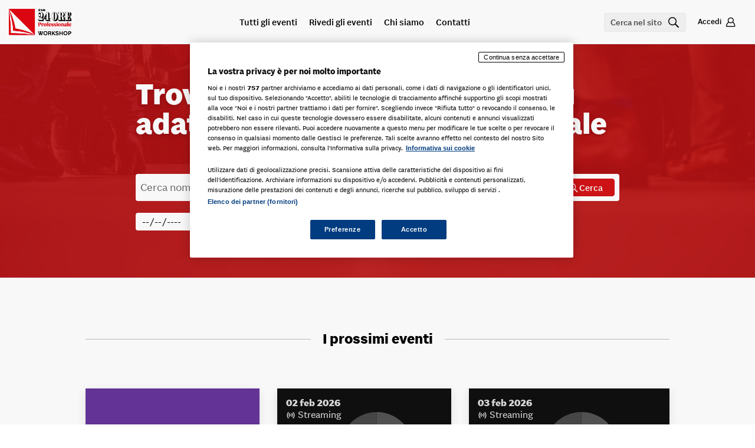

--- FILE ---
content_type: text/html
request_url: https://24oreworkshop.ilsole24ore.com/?utm_source=Professionisti24&utm_campaign=Smart24TributiLocali&utm_medium=HP_news&wpv_view_count=17523-TCPID20217CPID20217&wpv_paged=4
body_size: 33808
content:
<!DOCTYPE html><html lang="it"><head><link as="style" rel="preload" href="/static/css/680.8ed43d3b.css"><link as="style" rel="preload" href="/static/css/main.c5865f47.css"><meta charset="utf-8"><meta name="viewport" content="width=device-width,initial-scale=1,shrink-to-fit=no"><meta name="theme-color" content="#000000"><title>Aggiornamento Professionale e Formazione Continua | Sole 24 Ore Professionale</title><link rel="stylesheet" href="/static/css/critical-24professionale.css?v=1" as="style" onload="this.onload=null,this.rel=&quot;stylesheet&quot;"><noscript><link rel="stylesheet" href="/static/dist/css/critical-24professionale.css?v=1"></noscript><script type="text/javascript">function startAdForm(){window._adftrack=Array.isArray(window._adftrack)?window._adftrack:window._adftrack?[window._adftrack]:[],window._adftrack.push({HttpHost:"track.adform.net",pm:1120634,divider:encodeURIComponent("|"),pagename:encodeURIComponent("All_Pages_Sole24Ore_Eventi"),order:{sales:"<insert sales value here>"}}),function(){var e=document.createElement("script");e.type="text/javascript",e.async=!0,e.src="https://s2.adform.net/banners/scripts/st/trackpoint-async.js";var t=document.getElementsByTagName("script")[0];t.parentNode.insertBefore(e,t)}()}</script><noscript><img src="https://track.adform.net/Serving/TrackPoint/?pm=1120634&ADFPageName=All_Pages_Sole24Ore_Eventi&ADFdivider=|" width="1" height="1" alt=""></noscript><script type="text/javascript">function startLinkedin(){_linkedin_partner_id="185601",window._linkedin_data_partner_ids=window._linkedin_data_partner_ids||[],window._linkedin_data_partner_ids.push(_linkedin_partner_id),function(){window.lintrk||(window.lintrk=function(n,i){window.lintrk.q.push([n,i])},window.lintrk.q=[]);var n=document.getElementsByTagName("script")[0],i=document.createElement("script");i.type="text/javascript",i.async=!0,i.src="https://snap.licdn.com/li.lms-analytics/insight.min.js",n.parentNode.insertBefore(i,n)}()}</script><noscript><img height="1" width="1" style="display:none" alt="" src="https://px.ads.linkedin.com/collect/?pid=185601&fmt=gif"></noscript><script>function startFb(){var e,t,n,o,a,c;e=window,t=document,n="script",e.fbq||(o=e.fbq=function(){o.callMethod?o.callMethod.apply(o,arguments):o.queue.push(arguments)},e._fbq||(e._fbq=o),o.push=o,o.loaded=!0,o.version="2.0",o.queue=[],(a=t.createElement(n)).async=!0,a.src="https://connect.facebook.net/en_US/fbevents.js",(c=t.getElementsByTagName(n)[0]).parentNode.insertBefore(a,c)),fbq("init","1570952586316259")}</script><noscript><img height="1" width="1" style="display:none" src="https://www.facebook.com/tr?id=1570952586316259&ev=PageView&noscript=1"></noscript><script async="" src="https://www.googletagmanager.com/gtag/js?id=AW-925708118"></script><script>function gtag(){dataLayer.push(arguments)}function startGtag(){window.dataLayer=window.dataLayer||[],gtag("js",new Date),gtag("config","AW-925708118")}</script><script>const isRenderTealium="__PS_RENDER__"in window;isRenderTealium||(startAdForm(),startLinkedin(),startFb(),startGtag())</script><script>(()=>{"use strict";var e={},r={};function t(o){var n=r[o];if(void 0!==n)return n.exports;var i=r[o]={id:o,loaded:!1,exports:{}};return e[o].call(i.exports,i,i.exports,t),i.loaded=!0,i.exports}t.m=e,t.amdD=function(){throw new Error("define cannot be used indirect")},(()=>{var e=[];t.O=(r,o,n,i)=>{if(!o){var a=1/0;for(u=0;u<e.length;u++){for(var[o,n,i]=e[u],s=!0,l=0;l<o.length;l++)(!1&i||a>=i)&&Object.keys(t.O).every((e=>t.O[e](o[l])))?o.splice(l--,1):(s=!1,i<a&&(a=i));if(s){e.splice(u--,1);var d=n();void 0!==d&&(r=d)}}return r}i=i||0;for(var u=e.length;u>0&&e[u-1][2]>i;u--)e[u]=e[u-1];e[u]=[o,n,i]}})(),t.n=e=>{var r=e&&e.__esModule?()=>e.default:()=>e;return t.d(r,{a:r}),r},(()=>{var e,r=Object.getPrototypeOf?e=>Object.getPrototypeOf(e):e=>e.__proto__;t.t=function(o,n){if(1&n&&(o=this(o)),8&n)return o;if("object"==typeof o&&o){if(4&n&&o.__esModule)return o;if(16&n&&"function"==typeof o.then)return o}var i=Object.create(null);t.r(i);var a={};e=e||[null,r({}),r([]),r(r)];for(var s=2&n&&o;"object"==typeof s&&!~e.indexOf(s);s=r(s))Object.getOwnPropertyNames(s).forEach((e=>a[e]=()=>o[e]));return a.default=()=>o,t.d(i,a),i}})(),t.d=(e,r)=>{for(var o in r)t.o(r,o)&&!t.o(e,o)&&Object.defineProperty(e,o,{enumerable:!0,get:r[o]})},t.f={},t.e=e=>Promise.all(Object.keys(t.f).reduce(((r,o)=>(t.f[o](e,r),r)),[])),t.u=e=>"static/js/"+{67:"LexicalNodesComponentsImageNodeImageComponent",299:"pageBuilderElementsModifiersAttributesAnimationInitializeAosCss",301:"iconpicker-fa6-brands",380:"FormBuilderAdminViewsEditor",483:"pageBuilderElementsModifiersAttributesAnimationInitializeAosJs",581:"iconpicker-fa6-regular",596:"iconpicker-fa6-solid",742:"iconpicker-emojis",768:"FormBuilderAdminViewsForms",911:"pageBuilderElementsRendererCarousel"}[e]+"."+{67:"7ec83187",299:"dba1fe0c",301:"b2b121b6",380:"904c92cb",483:"d1f50a44",581:"f729fa6c",596:"7dca1a81",742:"dfa5bbd1",768:"ceb22cfb",911:"e8e390c3"}[e]+".chunk.js",t.miniCssF=e=>"static/css/"+{67:"LexicalNodesComponentsImageNodeImageComponent",299:"pageBuilderElementsModifiersAttributesAnimationInitializeAosCss"}[e]+"."+{67:"cd204af3",299:"d3a65e4b"}[e]+".chunk.css",t.g=function(){if("object"==typeof globalThis)return globalThis;try{return this||new Function("return this")()}catch(e){if("object"==typeof window)return window}}(),t.hmd=e=>((e=Object.create(e)).children||(e.children=[]),Object.defineProperty(e,"exports",{enumerable:!0,set:()=>{throw new Error("ES Modules may not assign module.exports or exports.*, Use ESM export syntax, instead: "+e.id)}}),e),t.o=(e,r)=>Object.prototype.hasOwnProperty.call(e,r),(()=>{var e={},r="sole24ore-professionale-webiny:";t.l=(o,n,i,a)=>{if(e[o])e[o].push(n);else{var s,l;if(void 0!==i)for(var d=document.getElementsByTagName("script"),u=0;u<d.length;u++){var c=d[u];if(c.getAttribute("src")==o||c.getAttribute("data-webpack")==r+i){s=c;break}}s||(l=!0,(s=document.createElement("script")).charset="utf-8",s.timeout=120,t.nc&&s.setAttribute("nonce",t.nc),s.setAttribute("data-webpack",r+i),s.src=o),e[o]=[n];var f=(r,t)=>{s.onerror=s.onload=null,clearTimeout(p);var n=e[o];if(delete e[o],s.parentNode&&s.parentNode.removeChild(s),n&&n.forEach((e=>e(t))),r)return r(t)},p=setTimeout(f.bind(null,void 0,{type:"timeout",target:s}),12e4);s.onerror=f.bind(null,s.onerror),s.onload=f.bind(null,s.onload),l&&document.head.appendChild(s)}}})(),t.r=e=>{"undefined"!=typeof Symbol&&Symbol.toStringTag&&Object.defineProperty(e,Symbol.toStringTag,{value:"Module"}),Object.defineProperty(e,"__esModule",{value:!0})},t.nmd=e=>(e.paths=[],e.children||(e.children=[]),e),t.p="/",(()=>{var e=e=>new Promise(((r,o)=>{var n=t.miniCssF(e),i=t.p+n;if(((e,r)=>{for(var t=document.getElementsByTagName("link"),o=0;o<t.length;o++){var n=(a=t[o]).getAttribute("data-href")||a.getAttribute("href");if("stylesheet"===a.rel&&(n===e||n===r))return a}var i=document.getElementsByTagName("style");for(o=0;o<i.length;o++){var a;if((n=(a=i[o]).getAttribute("data-href"))===e||n===r)return a}})(n,i))return r();((e,r,t,o)=>{var n=document.createElement("link");n.rel="stylesheet",n.type="text/css",n.onerror=n.onload=i=>{if(n.onerror=n.onload=null,"load"===i.type)t();else{var a=i&&("load"===i.type?"missing":i.type),s=i&&i.target&&i.target.href||r,l=new Error("Loading CSS chunk "+e+" failed.\n("+s+")");l.code="CSS_CHUNK_LOAD_FAILED",l.type=a,l.request=s,n.parentNode.removeChild(n),o(l)}},n.href=r,document.head.appendChild(n)})(e,i,r,o)})),r={577:0};t.f.miniCss=(t,o)=>{r[t]?o.push(r[t]):0!==r[t]&&{67:1,299:1}[t]&&o.push(r[t]=e(t).then((()=>{r[t]=0}),(e=>{throw delete r[t],e})))}})(),(()=>{var e={577:0};t.f.j=(r,o)=>{var n=t.o(e,r)?e[r]:void 0;if(0!==n)if(n)o.push(n[2]);else if(577!=r){var i=new Promise(((t,o)=>n=e[r]=[t,o]));o.push(n[2]=i);var a=t.p+t.u(r),s=new Error;t.l(a,(o=>{if(t.o(e,r)&&(0!==(n=e[r])&&(e[r]=void 0),n)){var i=o&&("load"===o.type?"missing":o.type),a=o&&o.target&&o.target.src;s.message="Loading chunk "+r+" failed.\n("+i+": "+a+")",s.name="ChunkLoadError",s.type=i,s.request=a,n[1](s)}}),"chunk-"+r,r)}else e[r]=0},t.O.j=r=>0===e[r];var r=(r,o)=>{var n,i,[a,s,l]=o,d=0;if(a.some((r=>0!==e[r]))){for(n in s)t.o(s,n)&&(t.m[n]=s[n]);if(l)var u=l(t)}for(r&&r(o);d<a.length;d++)i=a[d],t.o(e,i)&&e[i]&&e[i][0](),e[i]=0;return t.O(u)},o=self.webpackChunksole24ore_professionale_webiny=self.webpackChunksole24ore_professionale_webiny||[];o.forEach(r.bind(null,0)),o.push=r.bind(null,o.push.bind(o))})()})()</script><script defer="defer" src="/static/js/680.ed07da5b.js"></script><script defer="defer" src="/static/js/main.4d54bb22.js"></script><link data-link-preload="" data-link-preload-type="markup" href="/static/css/680.8ed43d3b.css" rel="stylesheet"><link data-link-preload="" data-link-preload-type="markup" href="/static/css/main.c5865f47.css" rel="stylesheet"><style data-emotion="css"></style><style id="spinner_id_style" type="text/css">
.react-spinner-material {
  width: 80px;
  height: 80px;
  border-radius: 50%;
  border: 10px solid #333;
  box-sizing: border-box;
  -webkit-animation: rsm-sweep 1s linear alternate infinite, rsm-rotate 0.8s linear infinite;
          animation: rsm-sweep 1s linear alternate infinite, rsm-rotate 0.8s linear infinite;
}

@keyframes rsm-rotate {
  from {
    transform: rotate(0deg);
  }
  to {
    transform: rotate(360deg);
  }
}

@-webkit-keyframes rsm-rotate {
  from {
    -webkit-transform: rotate(0deg);
  }
  to {
    -webkit-transform: rotate(360deg);
  }
}

@keyframes rsm-sweep {
  0% {
    -webkit-clip-path: polygon(0% 0%, 0% 0%, 0% 0%, 50% 50%, 0% 0%, 0% 0%, 0% 0%);
    clip-path: polygon(0% 0%, 0% 0%, 0% 0%, 50% 50%, 0% 0%, 0% 0%, 0% 0%);
  }
  50% {
    -webkit-clip-path: polygon(0% 0%, 0% 100%, 0% 100%, 50% 50%, 100% 0%, 100% 0%, 0% 0%);
    clip-path: polygon(0% 0%, 0% 100%, 0% 100%, 50% 50%, 100% 0%, 100% 0%, 0% 0%);
  }
  100% {
    -webkit-clip-path: polygon(0% 0%, 0% 100%, 100% 100%, 50% 50%, 100% 100%, 100% 0%, 0% 0%);
    clip-path: polygon(0% 0%, 0% 100%, 100% 100%, 50% 50%, 100% 100%, 100% 0%, 0% 0%);
  }
}

@-webkit-keyframes rsm-sweep {
  0% {
    -webkit-clip-path: polygon(0% 0%, 0% 0%, 0% 0%, 50% 50%, 0% 0%, 0% 0%, 0% 0%);
  }
  50% {
    -webkit-clip-path: polygon(0% 0%, 0% 100%, 0% 100%, 50% 50%, 100% 0%, 100% 0%, 0% 0%);
  }
  100% {
    -webkit-clip-path: polygon(0% 0%, 0% 100%, 100% 100%, 50% 50%, 100% 100%, 100% 0%, 0% 0%);
  }
}
</style><style id="ace_editor.css">.ace_editor {position: relative;overflow: hidden;font: 12px/normal 'Monaco', 'Menlo', 'Ubuntu Mono', 'Consolas', 'source-code-pro', monospace;direction: ltr;text-align: left;-webkit-tap-highlight-color: rgba(0, 0, 0, 0);}.ace_scroller {position: absolute;overflow: hidden;top: 0;bottom: 0;background-color: inherit;-ms-user-select: none;-moz-user-select: none;-webkit-user-select: none;user-select: none;cursor: text;}.ace_content {position: absolute;-moz-box-sizing: border-box;-webkit-box-sizing: border-box;box-sizing: border-box;min-width: 100%;}.ace_dragging .ace_scroller:before{position: absolute;top: 0;left: 0;right: 0;bottom: 0;content: '';background: rgba(250, 250, 250, 0.01);z-index: 1000;}.ace_dragging.ace_dark .ace_scroller:before{background: rgba(0, 0, 0, 0.01);}.ace_selecting, .ace_selecting * {cursor: text !important;}.ace_gutter {position: absolute;overflow : hidden;width: auto;top: 0;bottom: 0;left: 0;cursor: default;z-index: 4;-ms-user-select: none;-moz-user-select: none;-webkit-user-select: none;user-select: none;}.ace_gutter-active-line {position: absolute;left: 0;right: 0;}.ace_scroller.ace_scroll-left {box-shadow: 17px 0 16px -16px rgba(0, 0, 0, 0.4) inset;}.ace_gutter-cell {padding-left: 19px;padding-right: 6px;background-repeat: no-repeat;}.ace_gutter-cell.ace_error {background-image: url("[data-uri]");background-repeat: no-repeat;background-position: 2px center;}.ace_gutter-cell.ace_warning {background-image: url("[data-uri]");background-position: 2px center;}.ace_gutter-cell.ace_info {background-image: url("[data-uri]");background-position: 2px center;}.ace_dark .ace_gutter-cell.ace_info {background-image: url("[data-uri]");}.ace_scrollbar {position: absolute;right: 0;bottom: 0;z-index: 6;}.ace_scrollbar-inner {position: absolute;cursor: text;left: 0;top: 0;}.ace_scrollbar-v{overflow-x: hidden;overflow-y: scroll;top: 0;}.ace_scrollbar-h {overflow-x: scroll;overflow-y: hidden;left: 0;}.ace_print-margin {position: absolute;height: 100%;}.ace_text-input {position: absolute;z-index: 0;width: 0.5em;height: 1em;opacity: 0;background: transparent;-moz-appearance: none;appearance: none;border: none;resize: none;outline: none;overflow: hidden;font: inherit;padding: 0 1px;margin: 0 -1px;text-indent: -1em;-ms-user-select: text;-moz-user-select: text;-webkit-user-select: text;user-select: text;white-space: pre!important;}.ace_text-input.ace_composition {background: inherit;color: inherit;z-index: 1000;opacity: 1;text-indent: 0;}.ace_layer {z-index: 1;position: absolute;overflow: hidden;word-wrap: normal;white-space: pre;height: 100%;width: 100%;-moz-box-sizing: border-box;-webkit-box-sizing: border-box;box-sizing: border-box;pointer-events: none;}.ace_gutter-layer {position: relative;width: auto;text-align: right;pointer-events: auto;}.ace_text-layer {font: inherit !important;}.ace_cjk {display: inline-block;text-align: center;}.ace_cursor-layer {z-index: 4;}.ace_cursor {z-index: 4;position: absolute;-moz-box-sizing: border-box;-webkit-box-sizing: border-box;box-sizing: border-box;border-left: 2px solid;transform: translatez(0);}.ace_multiselect .ace_cursor {border-left-width: 1px;}.ace_slim-cursors .ace_cursor {border-left-width: 1px;}.ace_overwrite-cursors .ace_cursor {border-left-width: 0;border-bottom: 1px solid;}.ace_hidden-cursors .ace_cursor {opacity: 0.2;}.ace_smooth-blinking .ace_cursor {-webkit-transition: opacity 0.18s;transition: opacity 0.18s;}.ace_marker-layer .ace_step, .ace_marker-layer .ace_stack {position: absolute;z-index: 3;}.ace_marker-layer .ace_selection {position: absolute;z-index: 5;}.ace_marker-layer .ace_bracket {position: absolute;z-index: 6;}.ace_marker-layer .ace_active-line {position: absolute;z-index: 2;}.ace_marker-layer .ace_selected-word {position: absolute;z-index: 4;-moz-box-sizing: border-box;-webkit-box-sizing: border-box;box-sizing: border-box;}.ace_line .ace_fold {-moz-box-sizing: border-box;-webkit-box-sizing: border-box;box-sizing: border-box;display: inline-block;height: 11px;margin-top: -2px;vertical-align: middle;background-image:url("[data-uri]"),url("[data-uri]");background-repeat: no-repeat, repeat-x;background-position: center center, top left;color: transparent;border: 1px solid black;border-radius: 2px;cursor: pointer;pointer-events: auto;}.ace_dark .ace_fold {}.ace_fold:hover{background-image:url("[data-uri]"),url("[data-uri]");}.ace_tooltip {background-color: #FFF;background-image: -webkit-linear-gradient(top, transparent, rgba(0, 0, 0, 0.1));background-image: linear-gradient(to bottom, transparent, rgba(0, 0, 0, 0.1));border: 1px solid gray;border-radius: 1px;box-shadow: 0 1px 2px rgba(0, 0, 0, 0.3);color: black;max-width: 100%;padding: 3px 4px;position: fixed;z-index: 999999;-moz-box-sizing: border-box;-webkit-box-sizing: border-box;box-sizing: border-box;cursor: default;white-space: pre;word-wrap: break-word;line-height: normal;font-style: normal;font-weight: normal;letter-spacing: normal;pointer-events: none;}.ace_folding-enabled > .ace_gutter-cell {padding-right: 13px;}.ace_fold-widget {-moz-box-sizing: border-box;-webkit-box-sizing: border-box;box-sizing: border-box;margin: 0 -12px 0 1px;display: none;width: 11px;vertical-align: top;background-image: url("[data-uri]");background-repeat: no-repeat;background-position: center;border-radius: 3px;border: 1px solid transparent;cursor: pointer;}.ace_folding-enabled .ace_fold-widget {display: inline-block;   }.ace_fold-widget.ace_end {background-image: url("[data-uri]");}.ace_fold-widget.ace_closed {background-image: url("[data-uri]");}.ace_fold-widget:hover {border: 1px solid rgba(0, 0, 0, 0.3);background-color: rgba(255, 255, 255, 0.2);box-shadow: 0 1px 1px rgba(255, 255, 255, 0.7);}.ace_fold-widget:active {border: 1px solid rgba(0, 0, 0, 0.4);background-color: rgba(0, 0, 0, 0.05);box-shadow: 0 1px 1px rgba(255, 255, 255, 0.8);}.ace_dark .ace_fold-widget {background-image: url("[data-uri]");}.ace_dark .ace_fold-widget.ace_end {background-image: url("[data-uri]");}.ace_dark .ace_fold-widget.ace_closed {background-image: url("[data-uri]");}.ace_dark .ace_fold-widget:hover {box-shadow: 0 1px 1px rgba(255, 255, 255, 0.2);background-color: rgba(255, 255, 255, 0.1);}.ace_dark .ace_fold-widget:active {box-shadow: 0 1px 1px rgba(255, 255, 255, 0.2);}.ace_fold-widget.ace_invalid {background-color: #FFB4B4;border-color: #DE5555;}.ace_fade-fold-widgets .ace_fold-widget {-webkit-transition: opacity 0.4s ease 0.05s;transition: opacity 0.4s ease 0.05s;opacity: 0;}.ace_fade-fold-widgets:hover .ace_fold-widget {-webkit-transition: opacity 0.05s ease 0.05s;transition: opacity 0.05s ease 0.05s;opacity:1;}.ace_underline {text-decoration: underline;}.ace_bold {font-weight: bold;}.ace_nobold .ace_bold {font-weight: normal;}.ace_italic {font-style: italic;}.ace_error-marker {background-color: rgba(255, 0, 0,0.2);position: absolute;z-index: 9;}.ace_highlight-marker {background-color: rgba(255, 255, 0,0.2);position: absolute;z-index: 8;}.ace_br1 {border-top-left-radius    : 3px;}.ace_br2 {border-top-right-radius   : 3px;}.ace_br3 {border-top-left-radius    : 3px; border-top-right-radius:    3px;}.ace_br4 {border-bottom-right-radius: 3px;}.ace_br5 {border-top-left-radius    : 3px; border-bottom-right-radius: 3px;}.ace_br6 {border-top-right-radius   : 3px; border-bottom-right-radius: 3px;}.ace_br7 {border-top-left-radius    : 3px; border-top-right-radius:    3px; border-bottom-right-radius: 3px;}.ace_br8 {border-bottom-left-radius : 3px;}.ace_br9 {border-top-left-radius    : 3px; border-bottom-left-radius:  3px;}.ace_br10{border-top-right-radius   : 3px; border-bottom-left-radius:  3px;}.ace_br11{border-top-left-radius    : 3px; border-top-right-radius:    3px; border-bottom-left-radius:  3px;}.ace_br12{border-bottom-right-radius: 3px; border-bottom-left-radius:  3px;}.ace_br13{border-top-left-radius    : 3px; border-bottom-right-radius: 3px; border-bottom-left-radius:  3px;}.ace_br14{border-top-right-radius   : 3px; border-bottom-right-radius: 3px; border-bottom-left-radius:  3px;}.ace_br15{border-top-left-radius    : 3px; border-top-right-radius:    3px; border-bottom-right-radius: 3px; border-bottom-left-radius: 3px;}.ace_text-input-ios {position: absolute !important;top: -100000px !important;left: -100000px !important;}
/*# sourceURL=ace/css/ace_editor.css */</style><style id="ace-tm">.ace-tm .ace_gutter {background: #f0f0f0;color: #333;}.ace-tm .ace_print-margin {width: 1px;background: #e8e8e8;}.ace-tm .ace_fold {background-color: #6B72E6;}.ace-tm {background-color: #FFFFFF;color: black;}.ace-tm .ace_cursor {color: black;}.ace-tm .ace_invisible {color: rgb(191, 191, 191);}.ace-tm .ace_storage,.ace-tm .ace_keyword {color: blue;}.ace-tm .ace_constant {color: rgb(197, 6, 11);}.ace-tm .ace_constant.ace_buildin {color: rgb(88, 72, 246);}.ace-tm .ace_constant.ace_language {color: rgb(88, 92, 246);}.ace-tm .ace_constant.ace_library {color: rgb(6, 150, 14);}.ace-tm .ace_invalid {background-color: rgba(255, 0, 0, 0.1);color: red;}.ace-tm .ace_support.ace_function {color: rgb(60, 76, 114);}.ace-tm .ace_support.ace_constant {color: rgb(6, 150, 14);}.ace-tm .ace_support.ace_type,.ace-tm .ace_support.ace_class {color: rgb(109, 121, 222);}.ace-tm .ace_keyword.ace_operator {color: rgb(104, 118, 135);}.ace-tm .ace_string {color: rgb(3, 106, 7);}.ace-tm .ace_comment {color: rgb(76, 136, 107);}.ace-tm .ace_comment.ace_doc {color: rgb(0, 102, 255);}.ace-tm .ace_comment.ace_doc.ace_tag {color: rgb(128, 159, 191);}.ace-tm .ace_constant.ace_numeric {color: rgb(0, 0, 205);}.ace-tm .ace_variable {color: rgb(49, 132, 149);}.ace-tm .ace_xml-pe {color: rgb(104, 104, 91);}.ace-tm .ace_entity.ace_name.ace_function {color: #0000A2;}.ace-tm .ace_heading {color: rgb(12, 7, 255);}.ace-tm .ace_list {color:rgb(185, 6, 144);}.ace-tm .ace_meta.ace_tag {color:rgb(0, 22, 142);}.ace-tm .ace_string.ace_regex {color: rgb(255, 0, 0)}.ace-tm .ace_marker-layer .ace_selection {background: rgb(181, 213, 255);}.ace-tm.ace_multiselect .ace_selection.ace_start {box-shadow: 0 0 3px 0px white;}.ace-tm .ace_marker-layer .ace_step {background: rgb(252, 255, 0);}.ace-tm .ace_marker-layer .ace_stack {background: rgb(164, 229, 101);}.ace-tm .ace_marker-layer .ace_bracket {margin: -1px 0 0 -1px;border: 1px solid rgb(192, 192, 192);}.ace-tm .ace_marker-layer .ace_active-line {background: rgba(0, 0, 0, 0.07);}.ace-tm .ace_gutter-active-line {background-color : #dcdcdc;}.ace-tm .ace_marker-layer .ace_selected-word {background: rgb(250, 250, 255);border: 1px solid rgb(200, 200, 250);}.ace-tm .ace_indent-guide {background: url("[data-uri]") right repeat-y;}
/*# sourceURL=ace/css/ace-tm */</style><style>    .error_widget_wrapper {        background: inherit;        color: inherit;        border:none    }    .error_widget {        border-top: solid 2px;        border-bottom: solid 2px;        margin: 5px 0;        padding: 10px 40px;        white-space: pre-wrap;    }    .error_widget.ace_error, .error_widget_arrow.ace_error{        border-color: #ff5a5a    }    .error_widget.ace_warning, .error_widget_arrow.ace_warning{        border-color: #F1D817    }    .error_widget.ace_info, .error_widget_arrow.ace_info{        border-color: #5a5a5a    }    .error_widget.ace_ok, .error_widget_arrow.ace_ok{        border-color: #5aaa5a    }    .error_widget_arrow {        position: absolute;        border: solid 5px;        border-top-color: transparent!important;        border-right-color: transparent!important;        border-left-color: transparent!important;        top: -5px;    }</style><style id="ace_searchbox">.ace_search {background-color: #ddd;color: #666;border: 1px solid #cbcbcb;border-top: 0 none;overflow: hidden;margin: 0;padding: 4px 6px 0 4px;position: absolute;top: 0;z-index: 99;white-space: normal;}.ace_search.left {border-left: 0 none;border-radius: 0px 0px 5px 0px;left: 0;}.ace_search.right {border-radius: 0px 0px 0px 5px;border-right: 0 none;right: 0;}.ace_search_form, .ace_replace_form {margin: 0 20px 4px 0;overflow: hidden;line-height: 1.9;}.ace_replace_form {margin-right: 0;}.ace_search_form.ace_nomatch {outline: 1px solid red;}.ace_search_field {border-radius: 3px 0 0 3px;background-color: white;color: black;border: 1px solid #cbcbcb;border-right: 0 none;box-sizing: border-box!important;outline: 0;padding: 0;font-size: inherit;margin: 0;line-height: inherit;padding: 0 6px;min-width: 17em;vertical-align: top;}.ace_searchbtn {border: 1px solid #cbcbcb;line-height: inherit;display: inline-block;padding: 0 6px;background: #fff;border-right: 0 none;border-left: 1px solid #dcdcdc;cursor: pointer;margin: 0;position: relative;box-sizing: content-box!important;color: #666;}.ace_searchbtn:last-child {border-radius: 0 3px 3px 0;border-right: 1px solid #cbcbcb;}.ace_searchbtn:disabled {background: none;cursor: default;}.ace_searchbtn:hover {background-color: #eef1f6;}.ace_searchbtn.prev, .ace_searchbtn.next {padding: 0px 0.7em}.ace_searchbtn.prev:after, .ace_searchbtn.next:after {content: "";border: solid 2px #888;width: 0.5em;height: 0.5em;border-width:  2px 0 0 2px;display:inline-block;transform: rotate(-45deg);}.ace_searchbtn.next:after {border-width: 0 2px 2px 0 ;}.ace_searchbtn_close {background: url([data-uri]) no-repeat 50% 0;border-radius: 50%;border: 0 none;color: #656565;cursor: pointer;font: 16px/16px Arial;padding: 0;height: 14px;width: 14px;top: 9px;right: 7px;position: absolute;}.ace_searchbtn_close:hover {background-color: #656565;background-position: 50% 100%;color: white;}.ace_button {margin-left: 2px;cursor: pointer;-webkit-user-select: none;-moz-user-select: none;-o-user-select: none;-ms-user-select: none;user-select: none;overflow: hidden;opacity: 0.7;border: 1px solid rgba(100,100,100,0.23);padding: 1px;box-sizing:    border-box!important;color: black;}.ace_button:hover {background-color: #eee;opacity:1;}.ace_button:active {background-color: #ddd;}.ace_button.checked {border-color: #3399ff;opacity:1;}.ace_search_options{margin-bottom: 3px;text-align: right;-webkit-user-select: none;-moz-user-select: none;-o-user-select: none;-ms-user-select: none;user-select: none;clear: both;}.ace_search_counter {float: left;font-family: arial;padding: 0 8px;}
/*# sourceURL=ace/css/ace_searchbox */</style><style data-emotion="wby" data-s="">.wby-1j8dwjq{display:block;position:relative;width:100%;box-sizing:border-box;}</style><style data-emotion="wby" data-s="">.wby-r6embt{display:block;position:relative;width:100%;box-sizing:border-box;display:-webkit-box;display:-webkit-flex;display:-ms-flexbox;display:flex;-webkit-flex-direction:column;-ms-flex-direction:column;flex-direction:column;-webkit-box-pack:start;-ms-flex-pack:start;-webkit-justify-content:flex-start;justify-content:flex-start;-webkit-align-items:flex-start;-webkit-box-align:flex-start;-ms-flex-align:flex-start;align-items:flex-start;box-sizing:border-box;}</style><style data-emotion="wby" data-s="">@media (max-width: 4000px){.wby-r6embt{display:-webkit-box;display:-webkit-flex;display:-ms-flexbox;display:flex;-webkit-align-items:center;-webkit-box-align:center;-ms-flex-align:center;align-items:center;margin-top:0px;margin-right:0px;margin-bottom:0px;margin-left:0px;padding:0px;-webkit-box-pack:start;-ms-flex-pack:start;-webkit-justify-content:flex-start;justify-content:flex-start;max-width:100%;width:100%;}}</style><style data-emotion="wby" data-s="">.wby-10vrlwr{display:block;position:relative;width:100%;box-sizing:border-box;box-sizing:border-box;display:-webkit-box;display:-webkit-flex;display:-ms-flexbox;display:flex;-webkit-flex-direction:row;-ms-flex-direction:row;flex-direction:row;-webkit-box-pack:start;-ms-flex-pack:start;-webkit-justify-content:flex-start;justify-content:flex-start;-webkit-align-items:flex-start;-webkit-box-align:flex-start;-ms-flex-align:flex-start;align-items:flex-start;width:100%;}</style><style data-emotion="wby" data-s="">@media (max-width: 4000px){.wby-10vrlwr{display:-webkit-box;display:-webkit-flex;display:-ms-flexbox;display:flex;-webkit-box-pack:start;-ms-flex-pack:start;-webkit-justify-content:flex-start;justify-content:flex-start;margin-top:0px;margin-right:0px;margin-bottom:0px;margin-left:0px;padding:0px;-webkit-align-items:flex-start;-webkit-box-align:flex-start;-ms-flex-align:flex-start;align-items:flex-start;max-width:100%;width:100%;}}</style><style data-emotion="wby" data-s="">.wby-5rqedq{display:block;position:relative;width:100%;box-sizing:border-box;height:100%;width:100%;display:-webkit-box;display:-webkit-flex;display:-ms-flexbox;display:flex;-webkit-flex-direction:column;-ms-flex-direction:column;flex-direction:column;}</style><style data-emotion="wby" data-s="">@media (max-width: 4000px){.wby-5rqedq{margin-top:0px;margin-right:0px;margin-bottom:0px;margin-left:0px;padding:0px;}}</style><link rel="icon" type="image/png" href="https://d1vjepssu852qi.cloudfront.net/files/favicon.png?width=128" sizes="16x16" data-react-helmet="true"><link rel="canonical" href="https://24oreworkshop.ilsole24ore.com/homepage/" data-react-helmet="true"><meta name="title" content="Aggiornamento Professionale e Formazione Continua | Sole 24 Ore Professionale" data-react-helmet="true"><meta name="description" content="Partecipa ai nostri corsi di aggiornamento professionale e formazione continua, in presenza e online." data-react-helmet="true"><meta name="robots" content="index,follow" data-react-helmet="true"><meta property="og:title" content="Aggiornamento Professionale e Formazione Continua | Sole 24 Ore Professionale" data-react-helmet="true"><meta property="og:description" content="Partecipa ai nostri corsi di aggiornamento professionale e formazione continua, in presenza e online." data-react-helmet="true"><script type="text/javascript" data-react-helmet="true">
                            var eventDeadline = null;
                            if(!eventDeadline){
                              eventDeadline = '2050-01-01';                       
                            }          
                            
                        </script><style data-react-helmet="true">
                                         :root {
                                             --primary: #D31216;
                                            --primary-rgb: 211, 18, 22;
                                            --accent: #EDEDED;
                                            --accent-rgb: 237, 237, 237;
                                         }
                                        .webiny-pb-base-page-element-style{
                                            width: 100%;
                                            
                                        }
                                    </style><link rel="preload" href="https://c2.res.24o.it/fonts/sole-sans/Sole24SansW-Medium.woff2" as="font" type="font/woff2" crossorigin="anonymous">
<link rel="preload" href="https://c2.res.24o.it/fonts/sole-sans/Sole24SansW-Regular.woff2" as="font" type="font/woff2" crossorigin="anonymous">
<link rel="preload" href="[data-uri]" as="font" type="font/font" crossorigin="anonymous">
<link rel="preload" href="https://c2.res.24o.it/fonts/sole-sans/Sole24SansW-Bold.woff2" as="font" type="font/woff2" crossorigin="anonymous">
<link rel="preload" href="https://c2.res.24o.it/fonts/sole-sans/Sole24SansW-ExtraBold.woff2" as="font" type="font/woff2" crossorigin="anonymous">
<link rel="preload" href="https://c2.res.24o.it/fonts/sole-sans/Sole24SansW-Medium.woff2" as="font" type="font/woff2" crossorigin="anonymous">
<link rel="preload" href="https://c2.res.24o.it/fonts/sole-sans/Sole24SansW-Regular.woff2" as="font" type="font/woff2" crossorigin="anonymous">
<link rel="preload" href="https://c2.res.24o.it/fonts/sole-sans/Sole24SansW-Bold.woff2" as="font" type="font/woff2" crossorigin="anonymous">
<link rel="preload" href="https://c2.res.24o.it/fonts/sole-sans/Sole24SansW-ExtraBold.woff2" as="font" type="font/woff2" crossorigin="anonymous"><script>window.__PS_RENDER_ID__ = "wrmmrnbJAzWfLnnG70WJd";</script><script>window.__PS_RENDER_TS__ = "1769811541989";</script><script>window.__APOLLO_STATE__ = {"PbPage681db68995c7eb0002a98244#0625":{"id":"681db68995c7eb0002a98244#0625","title":"Aggiornamento Professionale e Formazione Continua | Sole 24 Ore Professionale","path":"/homepage","url":"https://24oreworkshop.ilsole24ore.com/homepage","version":625,"publishedOn":"2026-01-30T22:18:39.253Z","content":{"type":"json","json":{"id":"Fv1PpPWu-","type":"document","data":{"settings":{}},"elements":[{"id":"ojqAe74fzC","type":"block","data":{"settings":{"width":{"desktop":{"value":"100%"}},"margin":{"desktop":{"top":"0px","right":"0px","bottom":"0px","left":"0px","advanced":true}},"padding":{"desktop":{"all":"0px","top":"0px","right":"0px","bottom":"0px","left":"0px","advanced":false}},"horizontalAlignFlex":{"desktop":"center"},"verticalAlign":{"desktop":"flex-start"}}},"elements":[{"id":"B9Gcw3HA8M","type":"grid","data":{"settings":{"width":{"desktop":{"value":"100%"}},"margin":{"desktop":{"top":"0px","right":"0px","bottom":"0px","left":"0px","advanced":true}},"padding":{"desktop":{"all":"0px","top":"0px","right":"0px","bottom":"0px","left":"0px","advanced":false}},"grid":{"cellsType":"12"},"horizontalAlignFlex":{"desktop":"flex-start"},"verticalAlign":{"desktop":"flex-start"}}},"elements":[{"id":"Qx1B5mlc46","type":"cell","data":{"settings":{"margin":{"desktop":{"top":"0px","right":"0px","bottom":"0px","left":"0px","advanced":true}},"padding":{"desktop":{"all":"0px"}},"grid":{"size":12}}},"elements":[{"id":"i9y1m6K2oG","type":"sole24ore","data":{"sole24ore":{"eventoId":"eventoId","type":"hero"}},"elements":[],"path":["Fv1PpPWu-","ojqAe74fzC","B9Gcw3HA8M","Qx1B5mlc46"]}],"path":["Fv1PpPWu-","ojqAe74fzC","B9Gcw3HA8M"]}],"path":["Fv1PpPWu-","ojqAe74fzC"]},{"id":"a5R5v5w7qC","type":"grid","data":{"settings":{"width":{"desktop":{"value":"100%"}},"margin":{"desktop":{"top":"0px","right":"0px","bottom":"0px","left":"0px","advanced":true}},"padding":{"desktop":{"all":"0px","top":"0px","right":"0px","bottom":"0px","left":"0px","advanced":false}},"grid":{"cellsType":"12"},"horizontalAlignFlex":{"desktop":"flex-start"},"verticalAlign":{"desktop":"flex-start"}}},"elements":[{"id":"ey5433I2At","type":"cell","data":{"settings":{"margin":{"desktop":{"top":"0px","right":"0px","bottom":"0px","left":"0px","advanced":true}},"padding":{"desktop":{"all":"0px"}},"grid":{"size":12}}},"elements":[{"id":"ChgxnYX5kS","type":"sole24ore","data":{"sole24ore":{"eventoId":"eventoId","type":"homepage-content"}},"elements":[],"path":["Fv1PpPWu-","ojqAe74fzC","a5R5v5w7qC","ey5433I2At"]}],"path":["Fv1PpPWu-","ojqAe74fzC","a5R5v5w7qC"]}],"path":["Fv1PpPWu-","ojqAe74fzC"]}],"path":["Fv1PpPWu-"]}],"path":[]}},"createdBy":{"type":"id","generated":true,"id":"$PbPage681db68995c7eb0002a98244#0625.createdBy","typename":"PbIdentity"},"settings":{"type":"id","generated":true,"id":"$PbPage681db68995c7eb0002a98244#0625.settings","typename":"PbPageSettings"},"__typename":"PbPage"},"$PbPage681db68995c7eb0002a98244#0625.createdBy":{"displayName":"Backend","__typename":"PbIdentity"},"$PbPage681db68995c7eb0002a98244#0625.settings.general":{"image":null,"tags":null,"layout":"static","snippet":null,"__typename":"PbGeneralPageSettings","staticContext":"{\"data\":{\"configSite\":{\"env\":\"professionale\",\"baseUrl\":\"https://24oreworkshop.ilsole24ore.com\",\"urlJs\":\"https://d18lvdl3r1uyp6.cloudfront.net/files/9l46t16ml-app.js\",\"urlCss\":\"https://static.24oreeventi-stg.ilsole24ore.com/css/style-24eventi.css\",\"baseUrl4Rnd\":\"undefined\",\"avatarUomo\":\"https://d18lvdl3r1uyp6.cloudfront.net/files/9l46t5zxy-avatar-male.svg\",\"avatarDonna\":\"https://d18lvdl3r1uyp6.cloudfront.net/files/9l46t5zwz-avatar-female.svg\",\"urlLoghiProfessionale\":{\"diritto\":\"https://static.24oreworkshop.ilsole24ore.com/img/24professionale/logo--diritto.svg\",\"finanza\":\"https://static.24oreworkshop.ilsole24ore.com/img/24professionale/logo--finanza.svg\",\"fisco\":\"https://static.24oreworkshop.ilsole24ore.com/img/24professionale/logo--fisco.svg\",\"lavoro\":\"https://static.24oreworkshop.ilsole24ore.com/img/24professionale/logo--lavoro.svg\",\"pa\":\"https://static.24oreworkshop.ilsole24ore.com/img/24professionale/logo--pubblica-amministrazione.svg\",\"tecnici\":\"https://static.24oreworkshop.ilsole24ore.com/img/24professionale/logo--tecnici.svg\",\"partner24\":\"https://static.24oreworkshop.ilsole24ore.com/img/24professionale/logo--partner24.svg?width=300\",\"__typename\":\"Configurazione_UrlLoghiProfessionale\"},\"__typename\":\"Configurazione\"},\"configEvento\":{\"eventi\":false,\"professionale\":true,\"eventConcluded\":false,\"scheduleNoTime\":false,\"scheduleNoBrief\":false,\"eventRoadshow\":false,\"eventRoadshowStop\":false,\"locationOverlay\":false,\"locationNoFullImage\":true,\"eventDigital\":false,\"eventAnalog\":false,\"eventHybrid\":false,\"eventLogoProVariant\":{\"diritto\":\"https://static.24oreworkshop.ilsole24ore.com/img/24professionale/logo--diritto.svg?width=300\",\"finanza\":\"https://static.24oreworkshop.ilsole24ore.com/img/24professionale/logo--finanza.svg?width=300\",\"fisco\":\"https://static.24oreworkshop.ilsole24ore.com/img/24professionale/logo--fisco.svg?width=300\",\"lavoro\":\"https://static.24oreworkshop.ilsole24ore.com/img/24professionale/logo--lavoro.svg?width=300\",\"pa\":\"https://static.24oreworkshop.ilsole24ore.com/img/24professionale/logo--pubblica-amministrazione.svg?width=300\",\"tecnici\":\"https://static.24oreworkshop.ilsole24ore.com/img/24professionale/logo--tecnici.svg?width=300\",\"partner24\":\"https://static.24oreworkshop.ilsole24ore.com/img/24professionale/logo--partner24.svg?width=300\"},\"watchTimer\":false,\"navContenuti\":false,\"navEdizioni\":false,\"navLocation\":false,\"navProgramma\":true,\"navRelatori\":false,\"navSponsor\":false,\"navTappe\":false,\"pageEvent\":false,\"loginVip\":false,\"loginDefault\":false,\"loginDisabled\":false,\"loginError\":false,\"analogDisabled\":false,\"analogWarning\":false,\"pageInternal\":\"\",\"pageSearch\":false,\"pageHome\":true,\"navBase\":true,\"pageLive\":false,\"streamingOpened\":false,\"pageFlow\":false,\"ctaSticky\":false,\"giornoLive\":false,\"disabilitaRegistrazioneInPresenza\":false,\"postiDisponibili\":null,\"pageUser\":false,\"userLoggedIn\":false},\"staticQuery\":{\"listEventis\":{\"data\":[{\"company\":\"professionale\",\"titolo\":\"Investment Summit Italia\",\"imgBackgroundRettangolareVerticale\":null,\"imgBackgroundRettangolare\":null,\"slug\":\"investment-summit-italia-2026-value-capital-fund\",\"inizio\":\"2026-01-30T10:00:00+01:00\",\"fine\":\"2026-02-01T18:00:00+01:00\",\"argomento\":\"finanza\",\"concluso\":null,\"ics\":null,\"durataEvento\":{\"giorno\":[{\"inizio\":\"2026-01-30T10:00:00+01:00\",\"fine\":\"2026-01-30T19:00:00+01:00\",\"location\":{\"citta\":\"Abano Terme (PD)\"}},{\"inizio\":\"2026-01-31T09:30:00+01:00\",\"fine\":\"2026-01-31T19:00:00+01:00\",\"location\":{\"citta\":\"Abano Terme (PD)\"}},{\"inizio\":\"2026-02-01T09:30:00+01:00\",\"fine\":\"2026-02-01T18:00:00+01:00\",\"location\":{\"citta\":\"Abano Terme (PD)\"}}]},\"durataEventoV2\":{\"giorno\":[{\"inizio\":\"2026-01-30T10:00:00+01:00\",\"fine\":\"2026-01-30T19:00:00+01:00\",\"locations\":null},{\"inizio\":\"2026-01-31T09:30:00+01:00\",\"fine\":\"2026-01-31T19:00:00+01:00\",\"locations\":null},{\"inizio\":\"2026-02-01T09:30:00+01:00\",\"fine\":\"2026-02-01T18:00:00+01:00\",\"locations\":null}]},\"podcast\":false,\"multiDayLocation\":false,\"abstract\":null,\"fruizione\":\"presenza\"},{\"company\":\"partner24\",\"titolo\":\"Il Punto del Lunedì 2/2\",\"imgBackgroundRettangolareVerticale\":null,\"imgBackgroundRettangolare\":null,\"slug\":\"il-punto-del-lunedi-2-febbraio-2026\",\"inizio\":\"2026-02-02T08:30:00+01:00\",\"fine\":\"2026-02-02T09:30:00+01:00\",\"argomento\":\"partner24\",\"concluso\":null,\"ics\":\"https://api.24oreworkshop.ilsole24ore.com/files/69766372c9224800021e2c1d/Il-Punto-del-Lunedì-22.ics\",\"durataEvento\":{\"giorno\":[{\"inizio\":\"2026-02-02T08:30:00+01:00\",\"fine\":\"2026-02-02T09:30:00+01:00\",\"location\":null}]},\"durataEventoV2\":{\"giorno\":[{\"inizio\":\"2026-02-02T08:30:00+01:00\",\"fine\":\"2026-02-02T09:30:00+01:00\",\"locations\":null}]},\"podcast\":false,\"multiDayLocation\":false,\"abstract\":null,\"fruizione\":\"virtuale\"},{\"company\":\"partner24\",\"titolo\":\"Il Punto Energia 3/2\",\"imgBackgroundRettangolareVerticale\":null,\"imgBackgroundRettangolare\":null,\"slug\":\"il-punto-energia-3-febbraio-2026\",\"inizio\":\"2026-02-03T09:30:00+01:00\",\"fine\":\"2026-02-03T10:30:00+01:00\",\"argomento\":\"partner24\",\"concluso\":null,\"ics\":\"https://api.24oreworkshop.ilsole24ore.com/files/697b48b582f2990002ff75f4/Il-Punto-Energia-32.ics\",\"durataEvento\":{\"giorno\":[{\"inizio\":\"2026-02-03T09:30:00+01:00\",\"fine\":\"2026-02-03T10:30:00+01:00\",\"location\":null}]},\"durataEventoV2\":{\"giorno\":[{\"inizio\":\"2026-02-03T09:30:00+01:00\",\"fine\":\"2026-02-03T10:30:00+01:00\",\"locations\":null}]},\"podcast\":false,\"multiDayLocation\":false,\"abstract\":\"Transizione energetica e circolare nel settore edilizio\",\"fruizione\":\"virtuale\"},{\"company\":\"professionale\",\"titolo\":\"Guida al Conto Termico 3.0 per la Pubblica Amministrazione\",\"imgBackgroundRettangolareVerticale\":null,\"imgBackgroundRettangolare\":null,\"slug\":\"guida-al-conto-termico-30-per-la-pubblica-amministrazione\",\"inizio\":\"2026-02-03T10:30:00+01:00\",\"fine\":\"2026-02-03T12:00:00+01:00\",\"argomento\":\"pa\",\"concluso\":null,\"ics\":\"https://api.24oreworkshop.ilsole24ore.com/files/69651485a3294d000272dda3/Guida-al-Conto-Termico-3.0-per-la-Pubblica-Amministrazione.ics\",\"durataEvento\":{\"giorno\":[{\"inizio\":\"2026-02-03T10:30:00+01:00\",\"fine\":\"2026-02-03T12:00:00+01:00\",\"location\":null}]},\"durataEventoV2\":{\"giorno\":[{\"inizio\":\"2026-02-03T10:30:00+01:00\",\"fine\":\"2026-02-03T12:00:00+01:00\",\"locations\":null}]},\"podcast\":false,\"multiDayLocation\":false,\"abstract\":null,\"fruizione\":\"virtuale\"},{\"company\":\"professionale\",\"titolo\":\"La giustizia sportiva\",\"imgBackgroundRettangolareVerticale\":null,\"imgBackgroundRettangolare\":null,\"slug\":\"la-giustizia-sportiva-opportunita-e-prospettive-per-lavvocatura-alla-luce-della-rifor\",\"inizio\":\"2026-02-03T13:30:00+01:00\",\"fine\":\"2026-02-03T16:30:00+01:00\",\"argomento\":\"diritto\",\"concluso\":null,\"ics\":\"https://api.24oreworkshop.ilsole24ore.com/files/68fb3960126b0b00028651c8/La-giustizia-sportiva.ics\",\"durataEvento\":{\"giorno\":[{\"inizio\":\"2026-02-03T13:30:00+01:00\",\"fine\":\"2026-02-03T16:30:00+01:00\",\"location\":{\"citta\":\"Roma\"}}]},\"durataEventoV2\":{\"giorno\":[{\"inizio\":\"2026-02-03T13:30:00+01:00\",\"fine\":\"2026-02-03T16:30:00+01:00\",\"locations\":null}]},\"podcast\":false,\"multiDayLocation\":false,\"abstract\":\"Opportunità e prospettive per l’Avvocatura alla luce della riforma\",\"fruizione\":\"ibrido\"},{\"company\":\"partner24\",\"titolo\":\"Business Cafè 3/2\",\"imgBackgroundRettangolareVerticale\":null,\"imgBackgroundRettangolare\":null,\"slug\":\"business-cafe-3-febbraio-2026\",\"inizio\":\"2026-02-03T14:30:00+01:00\",\"fine\":\"2026-02-03T15:00:00+01:00\",\"argomento\":\"partner24\",\"concluso\":null,\"ics\":\"https://api.24oreworkshop.ilsole24ore.com/files/697b5aff27c444000232deae/Business-Cafè-32.ics\",\"durataEvento\":{\"giorno\":[{\"inizio\":\"2026-02-03T14:30:00+01:00\",\"fine\":\"2026-02-03T15:00:00+01:00\",\"location\":null}]},\"durataEventoV2\":{\"giorno\":[{\"inizio\":\"2026-02-03T14:30:00+01:00\",\"fine\":\"2026-02-03T15:00:00+01:00\",\"locations\":null}]},\"podcast\":false,\"multiDayLocation\":false,\"abstract\":null,\"fruizione\":\"virtuale\"},{\"company\":\"partner24\",\"titolo\":\"Il Punto Lavoro 5/2\",\"imgBackgroundRettangolareVerticale\":null,\"imgBackgroundRettangolare\":null,\"slug\":\"il-punto-lavoro-5-febbraio-2026\",\"inizio\":\"2026-02-05T14:00:00+01:00\",\"fine\":\"2026-02-05T15:00:00+01:00\",\"argomento\":\"partner24\",\"concluso\":false,\"ics\":\"https://api.24oreworkshop.ilsole24ore.com/files/6976580c12fe1d0002dcdda7/Il-Punto-Lavoro-52.ics\",\"durataEvento\":{\"giorno\":[{\"inizio\":\"2026-02-05T14:00:00+01:00\",\"fine\":\"2026-02-05T15:00:00+01:00\",\"location\":null}]},\"durataEventoV2\":{\"giorno\":[{\"inizio\":\"2026-02-05T14:00:00+01:00\",\"fine\":\"2026-02-05T15:00:00+01:00\",\"locations\":null}]},\"podcast\":false,\"multiDayLocation\":false,\"abstract\":null,\"fruizione\":\"virtuale\"},{\"company\":\"professionale\",\"titolo\":\"La responsabilità medica in materia oculistica\",\"imgBackgroundRettangolareVerticale\":null,\"imgBackgroundRettangolare\":null,\"slug\":\"la-responsabilita-medica-in-materia-oculistica\",\"inizio\":\"2026-02-06T09:00:00+01:00\",\"fine\":\"2026-02-06T13:00:00+01:00\",\"argomento\":\"diritto\",\"concluso\":null,\"ics\":\"https://api.24oreworkshop.ilsole24ore.com/files/6973b713c6f05b000248ab9b/La-responsabilità-medica-in-materia-oculistica.ics\",\"durataEvento\":{\"giorno\":[{\"inizio\":\"2026-02-06T09:00:00+01:00\",\"fine\":\"2026-02-06T13:00:00+01:00\",\"location\":{\"citta\":\"Roma\"}}]},\"durataEventoV2\":{\"giorno\":[{\"inizio\":\"2026-02-06T09:00:00+01:00\",\"fine\":\"2026-02-06T13:00:00+01:00\",\"locations\":null}]},\"podcast\":false,\"multiDayLocation\":false,\"abstract\":null,\"fruizione\":\"ibrido\"}],\"meta\":{\"cursor\":\"Ijgi\",\"hasMoreItems\":true,\"totalCount\":50}}},\"staticQueryPartner\":{\"listEventis\":{\"data\":[{\"company\":\"partner24\",\"titolo\":\"Il Punto del Lunedì 2/2\",\"imgBackgroundRettangolareVerticale\":null,\"imgBackgroundRettangolare\":null,\"slug\":\"il-punto-del-lunedi-2-febbraio-2026\",\"inizio\":\"2026-02-02T08:30:00+01:00\",\"fine\":\"2026-02-02T09:30:00+01:00\",\"argomento\":\"partner24\",\"concluso\":null,\"ics\":\"https://api.24oreworkshop.ilsole24ore.com/files/69766372c9224800021e2c1d/Il-Punto-del-Lunedì-22.ics\",\"durataEvento\":{\"giorno\":[{\"inizio\":\"2026-02-02T08:30:00+01:00\",\"fine\":\"2026-02-02T09:30:00+01:00\",\"location\":null}]},\"durataEventoV2\":{\"giorno\":[{\"inizio\":\"2026-02-02T08:30:00+01:00\",\"fine\":\"2026-02-02T09:30:00+01:00\",\"locations\":null}]},\"podcast\":false,\"multiDayLocation\":false,\"abstract\":null,\"fruizione\":\"virtuale\"},{\"company\":\"partner24\",\"titolo\":\"Il Punto Energia 3/2\",\"imgBackgroundRettangolareVerticale\":null,\"imgBackgroundRettangolare\":null,\"slug\":\"il-punto-energia-3-febbraio-2026\",\"inizio\":\"2026-02-03T09:30:00+01:00\",\"fine\":\"2026-02-03T10:30:00+01:00\",\"argomento\":\"partner24\",\"concluso\":null,\"ics\":\"https://api.24oreworkshop.ilsole24ore.com/files/697b48b582f2990002ff75f4/Il-Punto-Energia-32.ics\",\"durataEvento\":{\"giorno\":[{\"inizio\":\"2026-02-03T09:30:00+01:00\",\"fine\":\"2026-02-03T10:30:00+01:00\",\"location\":null}]},\"durataEventoV2\":{\"giorno\":[{\"inizio\":\"2026-02-03T09:30:00+01:00\",\"fine\":\"2026-02-03T10:30:00+01:00\",\"locations\":null}]},\"podcast\":false,\"multiDayLocation\":false,\"abstract\":\"Transizione energetica e circolare nel settore edilizio\",\"fruizione\":\"virtuale\"},{\"company\":\"partner24\",\"titolo\":\"Business Cafè 3/2\",\"imgBackgroundRettangolareVerticale\":null,\"imgBackgroundRettangolare\":null,\"slug\":\"business-cafe-3-febbraio-2026\",\"inizio\":\"2026-02-03T14:30:00+01:00\",\"fine\":\"2026-02-03T15:00:00+01:00\",\"argomento\":\"partner24\",\"concluso\":null,\"ics\":\"https://api.24oreworkshop.ilsole24ore.com/files/697b5aff27c444000232deae/Business-Cafè-32.ics\",\"durataEvento\":{\"giorno\":[{\"inizio\":\"2026-02-03T14:30:00+01:00\",\"fine\":\"2026-02-03T15:00:00+01:00\",\"location\":null}]},\"durataEventoV2\":{\"giorno\":[{\"inizio\":\"2026-02-03T14:30:00+01:00\",\"fine\":\"2026-02-03T15:00:00+01:00\",\"locations\":null}]},\"podcast\":false,\"multiDayLocation\":false,\"abstract\":null,\"fruizione\":\"virtuale\"},{\"company\":\"partner24\",\"titolo\":\"Il Punto Lavoro 5/2\",\"imgBackgroundRettangolareVerticale\":null,\"imgBackgroundRettangolare\":null,\"slug\":\"il-punto-lavoro-5-febbraio-2026\",\"inizio\":\"2026-02-05T14:00:00+01:00\",\"fine\":\"2026-02-05T15:00:00+01:00\",\"argomento\":\"partner24\",\"concluso\":false,\"ics\":\"https://api.24oreworkshop.ilsole24ore.com/files/6976580c12fe1d0002dcdda7/Il-Punto-Lavoro-52.ics\",\"durataEvento\":{\"giorno\":[{\"inizio\":\"2026-02-05T14:00:00+01:00\",\"fine\":\"2026-02-05T15:00:00+01:00\",\"location\":null}]},\"durataEventoV2\":{\"giorno\":[{\"inizio\":\"2026-02-05T14:00:00+01:00\",\"fine\":\"2026-02-05T15:00:00+01:00\",\"locations\":null}]},\"podcast\":false,\"multiDayLocation\":false,\"abstract\":null,\"fruizione\":\"virtuale\"},{\"company\":\"partner24\",\"titolo\":\"Il Punto del Lunedì 9/2\",\"imgBackgroundRettangolareVerticale\":null,\"imgBackgroundRettangolare\":null,\"slug\":\"il-punto-del-lunedi-9-febbraio-2026\",\"inizio\":\"2026-02-09T08:30:00+01:00\",\"fine\":\"2026-02-09T09:30:00+01:00\",\"argomento\":\"partner24\",\"concluso\":null,\"ics\":\"https://api.24oreworkshop.ilsole24ore.com/files/697664dfc9224800021e2c21/Il-Punto-del-Lunedì-92.ics\",\"durataEvento\":{\"giorno\":[{\"inizio\":\"2026-02-09T08:30:00+01:00\",\"fine\":\"2026-02-09T09:30:00+01:00\",\"location\":null}]},\"durataEventoV2\":{\"giorno\":[{\"inizio\":\"2026-02-09T08:30:00+01:00\",\"fine\":\"2026-02-09T09:30:00+01:00\",\"locations\":null}]},\"podcast\":false,\"multiDayLocation\":false,\"abstract\":null,\"fruizione\":\"virtuale\"},{\"company\":\"partner24\",\"titolo\":\"Business Cafè 10/2\",\"imgBackgroundRettangolareVerticale\":null,\"imgBackgroundRettangolare\":null,\"slug\":\"business-cafe-10-febbraio-2026\",\"inizio\":\"2026-02-10T14:30:00+01:00\",\"fine\":\"2026-02-10T15:00:00+01:00\",\"argomento\":\"partner24\",\"concluso\":null,\"ics\":\"https://api.24oreworkshop.ilsole24ore.com/files/697b5c523d52e6000211f67f/Business-Cafè-102.ics\",\"durataEvento\":{\"giorno\":[{\"inizio\":\"2026-02-10T14:30:00+01:00\",\"fine\":\"2026-02-10T15:00:00+01:00\",\"location\":null}]},\"durataEventoV2\":{\"giorno\":[{\"inizio\":\"2026-02-10T14:30:00+01:00\",\"fine\":\"2026-02-10T15:00:00+01:00\",\"locations\":null}]},\"podcast\":false,\"multiDayLocation\":false,\"abstract\":null,\"fruizione\":\"virtuale\"},{\"company\":\"partner24\",\"titolo\":\"Tavolo di Confronto 10/2\",\"imgBackgroundRettangolareVerticale\":null,\"imgBackgroundRettangolare\":null,\"slug\":\"tavolo-di-confronto-10-febbraio-2026\",\"inizio\":\"2026-02-10T15:00:00+01:00\",\"fine\":\"2026-02-10T16:00:00+01:00\",\"argomento\":\"partner24\",\"concluso\":null,\"ics\":\"https://api.24oreworkshop.ilsole24ore.com/files/69774818b2bf1a00027104ff/Tavolo-di-Confronto-102.ics\",\"durataEvento\":{\"giorno\":[{\"inizio\":\"2026-02-10T15:00:00+01:00\",\"fine\":\"2026-02-10T16:00:00+01:00\",\"location\":null}]},\"durataEventoV2\":{\"giorno\":[{\"inizio\":\"2026-02-10T15:00:00+01:00\",\"fine\":\"2026-02-10T16:00:00+01:00\",\"locations\":null}]},\"podcast\":false,\"multiDayLocation\":false,\"abstract\":\" Le verifiche fiscali alla prova delle garanzie Costituzionali e CEDU\",\"fruizione\":\"virtuale\"},{\"company\":\"partner24\",\"titolo\":\"Gli Incontri di Partner 24 ORE 2026 | Milano giovedì 12/2 \",\"imgBackgroundRettangolareVerticale\":null,\"imgBackgroundRettangolare\":null,\"slug\":\"gli-incontri-di-partner-24-ore-2026-milano-1\",\"inizio\":\"2026-02-12T15:00:00+01:00\",\"fine\":\"2026-02-12T18:00:00+01:00\",\"argomento\":\"partner24\",\"concluso\":null,\"ics\":null,\"durataEvento\":{\"giorno\":[{\"inizio\":\"2026-02-12T15:00:00+01:00\",\"fine\":\"2026-02-12T18:00:00+01:00\",\"location\":{\"citta\":\"Milano\"}}]},\"durataEventoV2\":{\"giorno\":[{\"inizio\":\"2026-02-12T15:00:00+01:00\",\"fine\":\"2026-02-12T18:00:00+01:00\",\"locations\":null}]},\"podcast\":false,\"multiDayLocation\":false,\"abstract\":null,\"fruizione\":\"presenza\"}],\"meta\":{\"cursor\":\"Ijgi\",\"hasMoreItems\":true,\"totalCount\":24}}},\"staticQueryPassati\":{\"listEventis\":{\"data\":[{\"company\":\"professionale\",\"titolo\":\"La prevenzione patrimoniale come strumento di contrasto alla criminalità organizzata ed economica\",\"imgBackgroundRettangolareVerticale\":null,\"imgBackgroundRettangolare\":null,\"slug\":\"la-prevenzione-patrimoniale-come-strumento-di-contrasto-alla-criminalita-organizzata-\",\"inizio\":\"2026-01-30T09:00:00+01:00\",\"fine\":\"2026-01-30T19:00:00+01:00\",\"argomento\":\"diritto\",\"concluso\":true,\"ics\":null,\"durataEvento\":{\"giorno\":[{\"inizio\":\"2026-01-30T09:00:00+01:00\",\"fine\":\"2026-01-30T19:00:00+01:00\",\"location\":{\"citta\":\"Milano\"}}]},\"durataEventoV2\":{\"giorno\":[{\"inizio\":\"2026-01-30T09:00:00+01:00\",\"fine\":\"2026-01-30T19:00:00+01:00\",\"locations\":null}]},\"multiDayLocation\":false,\"podcast\":false,\"abstract\":\"Bilanci e prospettive\",\"fruizione\":\"presenza\"},{\"company\":\"professionale\",\"titolo\":\"Klimahouse 2026\",\"imgBackgroundRettangolareVerticale\":\"https://api.24oreworkshop.ilsole24ore.com/files/697382b5bc0f410002c2f838/26_01-eventi-klimahouse-2026.jpg\",\"imgBackgroundRettangolare\":\"https://api.24oreworkshop.ilsole24ore.com/files/697382b5bc0f410002c2f838/26_01-eventi-klimahouse-2026.jpg\",\"slug\":\"klimahouse-2026\",\"inizio\":\"2026-01-29T13:00:00+01:00\",\"fine\":\"2026-01-30T16:00:00+01:00\",\"argomento\":\"nessuno\",\"concluso\":true,\"ics\":null,\"durataEvento\":{\"giorno\":[{\"inizio\":\"2026-01-29T13:00:00+01:00\",\"fine\":\"2026-01-29T16:00:00+01:00\",\"location\":{\"citta\":\"Bolzano\"}},{\"inizio\":\"2026-01-30T12:00:00+01:00\",\"fine\":\"2026-01-30T16:00:00+01:00\",\"location\":{\"citta\":\"Bolzano\"}}]},\"durataEventoV2\":{\"giorno\":[{\"inizio\":\"2026-01-29T13:00:00+01:00\",\"fine\":\"2026-01-29T16:00:00+01:00\",\"locations\":null},{\"inizio\":\"2026-01-30T12:00:00+01:00\",\"fine\":\"2026-01-30T16:00:00+01:00\",\"locations\":null}]},\"multiDayLocation\":false,\"podcast\":false,\"abstract\":null,\"fruizione\":\"presenza\"},{\"company\":\"valore24\",\"titolo\":\"Valore24 Blockchain\",\"imgBackgroundRettangolareVerticale\":null,\"imgBackgroundRettangolare\":null,\"slug\":\"valore24-28-gennaio-2026-1\",\"inizio\":\"2026-01-28T17:00:00+01:00\",\"fine\":\"2026-01-28T18:00:00+01:00\",\"argomento\":\"fisco\",\"concluso\":true,\"ics\":\"https://api.24oreworkshop.ilsole24ore.com/files/6956f50ff8507a0002e3c4ca/Valore24-Blockchain.ics\",\"durataEvento\":{\"giorno\":[{\"inizio\":\"2026-01-28T17:00:00+01:00\",\"fine\":\"2026-01-28T18:00:00+01:00\",\"location\":null}]},\"durataEventoV2\":{\"giorno\":[{\"inizio\":\"2026-01-28T17:00:00+01:00\",\"fine\":\"2026-01-28T18:00:00+01:00\",\"locations\":null}]},\"multiDayLocation\":false,\"podcast\":false,\"abstract\":null,\"fruizione\":\"virtuale\"},{\"company\":\"partner24\",\"titolo\":\"Gli Incontri di Partner 24 ORE 2026 | Torino mercoledì 28/1\",\"imgBackgroundRettangolareVerticale\":null,\"imgBackgroundRettangolare\":null,\"slug\":\"gli-incontri-di-partner-24-ore-2026-torino\",\"inizio\":\"2026-01-28T15:00:00+01:00\",\"fine\":\"2026-01-28T18:00:00+01:00\",\"argomento\":\"partner24\",\"concluso\":true,\"ics\":null,\"durataEvento\":{\"giorno\":[{\"inizio\":\"2026-01-28T15:00:00+01:00\",\"fine\":\"2026-01-28T18:00:00+01:00\",\"location\":{\"citta\":\"Torino\"}}]},\"durataEventoV2\":{\"giorno\":[{\"inizio\":\"2026-01-28T15:00:00+01:00\",\"fine\":\"2026-01-28T18:00:00+01:00\",\"locations\":null}]},\"multiDayLocation\":false,\"podcast\":false,\"abstract\":null,\"fruizione\":\"presenza\"},{\"company\":\"professionale\",\"titolo\":\"Prezzari: uno strumento per la qualità delle opere pubbliche\",\"imgBackgroundRettangolareVerticale\":\"https://api.24oreworkshop.ilsole24ore.com/files/696e409b3df64f0002760ba1/CNAPPC-Roma-1920x960.jpg\",\"imgBackgroundRettangolare\":\"https://api.24oreworkshop.ilsole24ore.com/files/696e409b3df64f0002760ba1/CNAPPC-Roma-1920x960.jpg\",\"slug\":\"prezzari-uno-strumento-per-la-qualita-delle-opere-pubbliche\",\"inizio\":\"2026-01-28T14:30:00+01:00\",\"fine\":\"2026-01-28T18:30:00+01:00\",\"argomento\":\"nessuno\",\"concluso\":true,\"ics\":\"https://api.24oreworkshop.ilsole24ore.com/files/696b63fecd682000020eebd4/Prezzari-uno-strumento-per-la-qualità-delle-opere-pubbliche.ics\",\"durataEvento\":{\"giorno\":[{\"inizio\":\"2026-01-28T14:30:00+01:00\",\"fine\":\"2026-01-28T18:30:00+01:00\",\"location\":{\"citta\":\"Roma\"}}]},\"durataEventoV2\":{\"giorno\":[{\"inizio\":\"2026-01-28T14:30:00+01:00\",\"fine\":\"2026-01-28T18:30:00+01:00\",\"locations\":null}]},\"multiDayLocation\":false,\"podcast\":false,\"abstract\":null,\"fruizione\":\"presenza\"},{\"company\":\"valore24\",\"titolo\":\"Valore24 Business Plan\",\"imgBackgroundRettangolareVerticale\":null,\"imgBackgroundRettangolare\":null,\"slug\":\"valore24-27-gennaio-2025-2\",\"inizio\":\"2026-01-27T17:00:00+01:00\",\"fine\":\"2026-01-27T18:00:00+01:00\",\"argomento\":\"fisco\",\"concluso\":true,\"ics\":\"https://api.24oreworkshop.ilsole24ore.com/files/695fc80d73572b00024df7e0/Valore24-Business-Plan.ics\",\"durataEvento\":{\"giorno\":[{\"inizio\":\"2026-01-27T17:00:00+01:00\",\"fine\":\"2026-01-27T18:00:00+01:00\",\"location\":null}]},\"durataEventoV2\":{\"giorno\":[{\"inizio\":\"2026-01-27T17:00:00+01:00\",\"fine\":\"2026-01-27T18:00:00+01:00\",\"locations\":null}]},\"multiDayLocation\":false,\"podcast\":false,\"abstract\":null,\"fruizione\":\"virtuale\"},{\"company\":\"professionale\",\"titolo\":\"Brand positioning\",\"imgBackgroundRettangolareVerticale\":null,\"imgBackgroundRettangolare\":null,\"slug\":\"brand-positioning-51-mosse-per-aziende-e-professionisti-che-vogliono-dominare\",\"inizio\":\"2026-01-27T15:00:00+01:00\",\"fine\":\"2026-01-27T17:00:00+01:00\",\"argomento\":\"finanza\",\"concluso\":true,\"ics\":null,\"durataEvento\":{\"giorno\":[{\"inizio\":\"2026-01-27T15:00:00+01:00\",\"fine\":\"2026-01-27T17:00:00+01:00\",\"location\":null}]},\"durataEventoV2\":{\"giorno\":[{\"inizio\":\"2026-01-27T15:00:00+01:00\",\"fine\":\"2026-01-27T17:00:00+01:00\",\"locations\":null}]},\"multiDayLocation\":false,\"podcast\":false,\"abstract\":\"5+1 mosse per aziende e professionisti che vogliono dominare\",\"fruizione\":\"virtuale\"},{\"company\":\"valore24\",\"titolo\":\"Valore24 AI OFFICE sessione dedicata agli Avvocati\",\"imgBackgroundRettangolareVerticale\":null,\"imgBackgroundRettangolare\":null,\"slug\":\"valore24-27-gennaio-2026-1\",\"inizio\":\"2026-01-27T14:30:00+01:00\",\"fine\":\"2026-01-27T15:30:00+01:00\",\"argomento\":\"fisco\",\"concluso\":true,\"ics\":\"https://api.24oreworkshop.ilsole24ore.com/files/6956f23abc49560002edee28/Valore24-AI-OFFICE-sessione-dedicata-agli-Avvocati.ics\",\"durataEvento\":{\"giorno\":[{\"inizio\":\"2026-01-27T14:30:00+01:00\",\"fine\":\"2026-01-27T15:30:00+01:00\",\"location\":null}]},\"durataEventoV2\":{\"giorno\":[{\"inizio\":\"2026-01-27T14:30:00+01:00\",\"fine\":\"2026-01-27T15:30:00+01:00\",\"locations\":null}]},\"multiDayLocation\":false,\"podcast\":false,\"abstract\":null,\"fruizione\":\"virtuale\"}],\"meta\":{\"cursor\":\"Ijgi\",\"hasMoreItems\":true,\"totalCount\":949}}},\"staticQueryPassatiPartner\":{\"listEventis\":{\"data\":[{\"company\":\"professionale\",\"titolo\":\"La prevenzione patrimoniale come strumento di contrasto alla criminalità organizzata ed economica\",\"imgBackgroundRettangolareVerticale\":null,\"imgBackgroundRettangolare\":null,\"slug\":\"la-prevenzione-patrimoniale-come-strumento-di-contrasto-alla-criminalita-organizzata-\",\"inizio\":\"2026-01-30T09:00:00+01:00\",\"fine\":\"2026-01-30T19:00:00+01:00\",\"argomento\":\"diritto\",\"concluso\":true,\"ics\":null,\"durataEvento\":{\"giorno\":[{\"inizio\":\"2026-01-30T09:00:00+01:00\",\"fine\":\"2026-01-30T19:00:00+01:00\",\"location\":{\"citta\":\"Milano\"}}]},\"durataEventoV2\":{\"giorno\":[{\"inizio\":\"2026-01-30T09:00:00+01:00\",\"fine\":\"2026-01-30T19:00:00+01:00\",\"locations\":null}]},\"multiDayLocation\":false,\"podcast\":false,\"abstract\":\"Bilanci e prospettive\",\"fruizione\":\"presenza\"},{\"company\":\"professionale\",\"titolo\":\"Klimahouse 2026\",\"imgBackgroundRettangolareVerticale\":\"https://api.24oreworkshop.ilsole24ore.com/files/697382b5bc0f410002c2f838/26_01-eventi-klimahouse-2026.jpg\",\"imgBackgroundRettangolare\":\"https://api.24oreworkshop.ilsole24ore.com/files/697382b5bc0f410002c2f838/26_01-eventi-klimahouse-2026.jpg\",\"slug\":\"klimahouse-2026\",\"inizio\":\"2026-01-29T13:00:00+01:00\",\"fine\":\"2026-01-30T16:00:00+01:00\",\"argomento\":\"nessuno\",\"concluso\":true,\"ics\":null,\"durataEvento\":{\"giorno\":[{\"inizio\":\"2026-01-29T13:00:00+01:00\",\"fine\":\"2026-01-29T16:00:00+01:00\",\"location\":{\"citta\":\"Bolzano\"}},{\"inizio\":\"2026-01-30T12:00:00+01:00\",\"fine\":\"2026-01-30T16:00:00+01:00\",\"location\":{\"citta\":\"Bolzano\"}}]},\"durataEventoV2\":{\"giorno\":[{\"inizio\":\"2026-01-29T13:00:00+01:00\",\"fine\":\"2026-01-29T16:00:00+01:00\",\"locations\":null},{\"inizio\":\"2026-01-30T12:00:00+01:00\",\"fine\":\"2026-01-30T16:00:00+01:00\",\"locations\":null}]},\"multiDayLocation\":false,\"podcast\":false,\"abstract\":null,\"fruizione\":\"presenza\"},{\"company\":\"valore24\",\"titolo\":\"Valore24 Blockchain\",\"imgBackgroundRettangolareVerticale\":null,\"imgBackgroundRettangolare\":null,\"slug\":\"valore24-28-gennaio-2026-1\",\"inizio\":\"2026-01-28T17:00:00+01:00\",\"fine\":\"2026-01-28T18:00:00+01:00\",\"argomento\":\"fisco\",\"concluso\":true,\"ics\":\"https://api.24oreworkshop.ilsole24ore.com/files/6956f50ff8507a0002e3c4ca/Valore24-Blockchain.ics\",\"durataEvento\":{\"giorno\":[{\"inizio\":\"2026-01-28T17:00:00+01:00\",\"fine\":\"2026-01-28T18:00:00+01:00\",\"location\":null}]},\"durataEventoV2\":{\"giorno\":[{\"inizio\":\"2026-01-28T17:00:00+01:00\",\"fine\":\"2026-01-28T18:00:00+01:00\",\"locations\":null}]},\"multiDayLocation\":false,\"podcast\":false,\"abstract\":null,\"fruizione\":\"virtuale\"},{\"company\":\"partner24\",\"titolo\":\"Gli Incontri di Partner 24 ORE 2026 | Torino mercoledì 28/1\",\"imgBackgroundRettangolareVerticale\":null,\"imgBackgroundRettangolare\":null,\"slug\":\"gli-incontri-di-partner-24-ore-2026-torino\",\"inizio\":\"2026-01-28T15:00:00+01:00\",\"fine\":\"2026-01-28T18:00:00+01:00\",\"argomento\":\"partner24\",\"concluso\":true,\"ics\":null,\"durataEvento\":{\"giorno\":[{\"inizio\":\"2026-01-28T15:00:00+01:00\",\"fine\":\"2026-01-28T18:00:00+01:00\",\"location\":{\"citta\":\"Torino\"}}]},\"durataEventoV2\":{\"giorno\":[{\"inizio\":\"2026-01-28T15:00:00+01:00\",\"fine\":\"2026-01-28T18:00:00+01:00\",\"locations\":null}]},\"multiDayLocation\":false,\"podcast\":false,\"abstract\":null,\"fruizione\":\"presenza\"},{\"company\":\"professionale\",\"titolo\":\"Prezzari: uno strumento per la qualità delle opere pubbliche\",\"imgBackgroundRettangolareVerticale\":\"https://api.24oreworkshop.ilsole24ore.com/files/696e409b3df64f0002760ba1/CNAPPC-Roma-1920x960.jpg\",\"imgBackgroundRettangolare\":\"https://api.24oreworkshop.ilsole24ore.com/files/696e409b3df64f0002760ba1/CNAPPC-Roma-1920x960.jpg\",\"slug\":\"prezzari-uno-strumento-per-la-qualita-delle-opere-pubbliche\",\"inizio\":\"2026-01-28T14:30:00+01:00\",\"fine\":\"2026-01-28T18:30:00+01:00\",\"argomento\":\"nessuno\",\"concluso\":true,\"ics\":\"https://api.24oreworkshop.ilsole24ore.com/files/696b63fecd682000020eebd4/Prezzari-uno-strumento-per-la-qualità-delle-opere-pubbliche.ics\",\"durataEvento\":{\"giorno\":[{\"inizio\":\"2026-01-28T14:30:00+01:00\",\"fine\":\"2026-01-28T18:30:00+01:00\",\"location\":{\"citta\":\"Roma\"}}]},\"durataEventoV2\":{\"giorno\":[{\"inizio\":\"2026-01-28T14:30:00+01:00\",\"fine\":\"2026-01-28T18:30:00+01:00\",\"locations\":null}]},\"multiDayLocation\":false,\"podcast\":false,\"abstract\":null,\"fruizione\":\"presenza\"},{\"company\":\"valore24\",\"titolo\":\"Valore24 Business Plan\",\"imgBackgroundRettangolareVerticale\":null,\"imgBackgroundRettangolare\":null,\"slug\":\"valore24-27-gennaio-2025-2\",\"inizio\":\"2026-01-27T17:00:00+01:00\",\"fine\":\"2026-01-27T18:00:00+01:00\",\"argomento\":\"fisco\",\"concluso\":true,\"ics\":\"https://api.24oreworkshop.ilsole24ore.com/files/695fc80d73572b00024df7e0/Valore24-Business-Plan.ics\",\"durataEvento\":{\"giorno\":[{\"inizio\":\"2026-01-27T17:00:00+01:00\",\"fine\":\"2026-01-27T18:00:00+01:00\",\"location\":null}]},\"durataEventoV2\":{\"giorno\":[{\"inizio\":\"2026-01-27T17:00:00+01:00\",\"fine\":\"2026-01-27T18:00:00+01:00\",\"locations\":null}]},\"multiDayLocation\":false,\"podcast\":false,\"abstract\":null,\"fruizione\":\"virtuale\"},{\"company\":\"professionale\",\"titolo\":\"Brand positioning\",\"imgBackgroundRettangolareVerticale\":null,\"imgBackgroundRettangolare\":null,\"slug\":\"brand-positioning-51-mosse-per-aziende-e-professionisti-che-vogliono-dominare\",\"inizio\":\"2026-01-27T15:00:00+01:00\",\"fine\":\"2026-01-27T17:00:00+01:00\",\"argomento\":\"finanza\",\"concluso\":true,\"ics\":null,\"durataEvento\":{\"giorno\":[{\"inizio\":\"2026-01-27T15:00:00+01:00\",\"fine\":\"2026-01-27T17:00:00+01:00\",\"location\":null}]},\"durataEventoV2\":{\"giorno\":[{\"inizio\":\"2026-01-27T15:00:00+01:00\",\"fine\":\"2026-01-27T17:00:00+01:00\",\"locations\":null}]},\"multiDayLocation\":false,\"podcast\":false,\"abstract\":\"5+1 mosse per aziende e professionisti che vogliono dominare\",\"fruizione\":\"virtuale\"},{\"company\":\"valore24\",\"titolo\":\"Valore24 AI OFFICE sessione dedicata agli Avvocati\",\"imgBackgroundRettangolareVerticale\":null,\"imgBackgroundRettangolare\":null,\"slug\":\"valore24-27-gennaio-2026-1\",\"inizio\":\"2026-01-27T14:30:00+01:00\",\"fine\":\"2026-01-27T15:30:00+01:00\",\"argomento\":\"fisco\",\"concluso\":true,\"ics\":\"https://api.24oreworkshop.ilsole24ore.com/files/6956f23abc49560002edee28/Valore24-AI-OFFICE-sessione-dedicata-agli-Avvocati.ics\",\"durataEvento\":{\"giorno\":[{\"inizio\":\"2026-01-27T14:30:00+01:00\",\"fine\":\"2026-01-27T15:30:00+01:00\",\"location\":null}]},\"durataEventoV2\":{\"giorno\":[{\"inizio\":\"2026-01-27T14:30:00+01:00\",\"fine\":\"2026-01-27T15:30:00+01:00\",\"locations\":null}]},\"multiDayLocation\":false,\"podcast\":false,\"abstract\":null,\"fruizione\":\"virtuale\"}],\"meta\":{\"cursor\":\"Ijgi\",\"hasMoreItems\":true,\"totalCount\":949}}}}}","headScriptIt":null,"headScriptEn":null},"$PbPage681db68995c7eb0002a98244#0625.settings":{"general":{"type":"id","generated":true,"id":"$PbPage681db68995c7eb0002a98244#0625.settings.general","typename":"PbGeneralPageSettings"},"seo":{"type":"id","generated":true,"id":"$PbPage681db68995c7eb0002a98244#0625.settings.seo","typename":"PbSeoSettings"},"social":{"type":"id","generated":true,"id":"$PbPage681db68995c7eb0002a98244#0625.settings.social","typename":"PbSocialSettings"},"__typename":"PbPageSettings"},"$PbPage681db68995c7eb0002a98244#0625.settings.seo":{"title":"Aggiornamento Professionale e Formazione Continua | Sole 24 Ore Professionale","description":"Partecipa ai nostri corsi di aggiornamento professionale e formazione continua, in presenza e online.","meta":[{"type":"id","generated":true,"id":"$PbPage681db68995c7eb0002a98244#0625.settings.seo.meta.0","typename":"PbSeoSettingsMetaTag"}],"__typename":"PbSeoSettings"},"$PbPage681db68995c7eb0002a98244#0625.settings.seo.meta.0":{"name":"robots","content":"index,follow","__typename":"PbSeoSettingsMetaTag"},"$PbPage681db68995c7eb0002a98244#0625.settings.social":{"image":null,"title":null,"description":null,"meta":[],"__typename":"PbSocialSettings"},"$ROOT_QUERY.pageBuilder.getPublishedPage({\"id\":null,\"path\":\"/\",\"preview\":false,\"returnNotFoundPage\":true})":{"data":{"type":"id","generated":false,"id":"PbPage681db68995c7eb0002a98244#0625","typename":"PbPage"},"error":null,"__typename":"PbPageResponse"},"$ROOT_QUERY.pageBuilder":{"getPublishedPage({\"id\":null,\"path\":\"/\",\"preview\":false,\"returnNotFoundPage\":true})":{"type":"id","generated":true,"id":"$ROOT_QUERY.pageBuilder.getPublishedPage({\"id\":null,\"path\":\"/\",\"preview\":false,\"returnNotFoundPage\":true})","typename":"PbPageResponse"},"__typename":"PbQuery","getSettings":{"type":"id","generated":true,"id":"$ROOT_QUERY.pageBuilder.getSettings","typename":"PbSettingsResponse"}},"ROOT_QUERY":{"pageBuilder":{"type":"id","generated":true,"id":"$ROOT_QUERY.pageBuilder","typename":"PbQuery"}},"$ROOT_QUERY.pageBuilder.getSettings.data":{"name":"24Ore Workshop","social":null,"htmlTags":null,"logo":{"type":"id","generated":true,"id":"$ROOT_QUERY.pageBuilder.getSettings.data.logo","typename":"PbFile"},"favicon":{"type":"id","generated":true,"id":"$ROOT_QUERY.pageBuilder.getSettings.data.favicon","typename":"PbFile"},"__typename":"PbSettings"},"$ROOT_QUERY.pageBuilder.getSettings.data.logo":{"src":"https://api.24oreworkshop.ilsole24ore.com/files/69711b6b02ee06000249961d/LOGO.png","__typename":"PbFile"},"$ROOT_QUERY.pageBuilder.getSettings.data.favicon":{"src":"https://d1vjepssu852qi.cloudfront.net/files/favicon.png","__typename":"PbFile"},"$ROOT_QUERY.pageBuilder.getSettings":{"data":{"type":"id","generated":true,"id":"$ROOT_QUERY.pageBuilder.getSettings.data","typename":"PbSettings"},"error":null,"__typename":"PbSettingsResponse"}};</script><script>window.__PS_RENDER_TENANT__ = "root";</script><script>window.__PS_RENDER_LOCALE__ = "it-IT";</script></head><body class="is-home"><script type="text/javascript">const isRender="__PS_RENDER__"in window;function startAnalytics(){var t,e,n,a;window.utag_cfg_ovrd=window.utag_cfg_ovrd||{},window.utag_cfg_ovrd.noview=!0,t="//tags.tiqcdn.com/utag/ilsole24ore/eventi/prod/utag.js",n="script",(a=(e=document).createElement(n)).src=t,a.type="text/java"+n,a.async=!0,(t=e.getElementsByTagName(n)[0]).parentNode.insertBefore(a,t)}isRender||startAnalytics()</script><noscript>You need to enable JavaScript to run this app.</noscript><div id="root"><ps-tag data-key="pb-page" data-value="681db68995c7eb0002a98244#0625"></ps-tag><nav id="skip-links"><div class="skip-links"><a class="visually-hidden-focusable" href="#mn">Vai al contenuto</a><a class="visually-hidden-focusable" href="#ft">Vai al footer</a></div></nav><nav id="nv" class="nav"><div class="nav-wrapper"><div class="nav-top" id="top"><div class="nav-left"><button class="nav-trigger d-lg-none" data-toggle-class="is-sidemenu-in" aria-label="Apri pannello laterale"><div class="nav-trigger-bars js-sidemenu-trigger"></div></button><div class="nav-brand"><a href="/"><div class="logo logo--site"><picture><img class="img-fluid" src="https://api.24oreworkshop.ilsole24ore.com/files/69711b6b02ee06000249961d/LOGO.png" alt="Il Sole 24ORE Workshop"></picture></div></a></div></div><div class="nav-menu"><ul class="list list-inline"><li class="list-inline-item"><a href="/ricerca-eventi/" class="nav-link link">Tutti gli eventi</a></li><li class="list-inline-item"><a href="/rivedi-eventi/" class="nav-link link">Rivedi gli eventi</a></li><li class="list-inline-item"><a href="/chi-siamo/" class="nav-link link">Chi siamo</a></li><li class="list-inline-item"><a href="/contatti/" class="nav-link link">Contatti</a></li></ul></div><div class="nav-right"><div class="nav-actions"><ul class="list list-inline"><li class="list-inline-item"><a href="/ricerca-eventi/" class="btn btn--acc btn--small nav-search">Cerca nel sito<span class="sr-only">Cerca</span><span class="icon icon-search"></span></a></li><li class="list-inline-item"><button class="nav-login" data-toggle="dropdown" aria-controls="login-panel" aria-expanded="true"><span class="label">Accedi</span><span class="icon icon-user"><span class="path1"></span></span></button><div id="login-panel" class="nav-dropdown dropdown-menu dropdown-menu-left keep-open"><form class="summary__form" id="authUser" action="https://du.ilsole24ore.com/Utenti/AuthFiles/LoginCentrale.aspx" method="post"><div class="form-group"><label class="label" for="txtUsername">Email</label><input class="input input--box input--text" type="email" name="txtUsername" id="txtUsername" autocomplete="email"></div><div class="form-group"><div class="d-flex justify-content-between"><label class="label p-sm" for="txtPassword">Password</label><a class="label link link--primary" href="https://du.ilsole24ore.com/Utenti/passwordReset.aspx?Pers=24OreProfessionale&amp;language=it">Recupera password</a></div><input class="input input--box input--text" type="password" name="txtPassword" id="txtPassword" autocomplete="password"></div><div style="display: none;"><input id="SC" type="text" size="1" name="SC" readonly="" aria-label="SC" value="PE"><input id="ERRURL" type="text" size="19" name="ERRURL" readonly="" aria-label="ERRURL" value="https://dgf4n4m3engfg.cloudfront.net/"><input id="RURL" type="text" name="RURL" readonly="" aria-label="RURL" value="https://dgf4n4m3engfg.cloudfront.net/"></div><div class="dropdown-menu-footer"><div class="d-flex justify-content-between align-items-center"><div class="form-group"><label class="label" for="RememberMe"><input class="input input--check" type="checkbox" name="RememberMe" id="RememberMe" value="1" checked="">Ricordami</label></div><button id="Submit1" class="btn btn--dark btn--primary" type="submit">Login</button></div><p class="text">Se non sei già iscritto, <a href="https://du.ilsole24ore.com/Utenti/Registrazione.aspx?SiteCode=PE&amp;schema=Eventi24Ore&amp;Pers=24OreProfessionale&amp;RURL=https://dgf4n4m3engfg.cloudfront.net/">registrati</a> qui</p></div></form></div></li></ul></div></div></div></div></nav><pb-document id="Fv1PpPWu-" class="wby-1j8dwjq"><pb-block id="ojqAe74fzC" class="wby-r6embt"><pb-grid id="B9Gcw3HA8M" class="wby-10vrlwr"><pb-cell id="Qx1B5mlc46" class="wby-5rqedq"><pb-sole24ore id="i9y1m6K2oG" class="wby-1j8dwjq"><div><header id="hd" class="header 
        header--home 
                                 
                                " data-header="true"><div class="header-wrap"><div class="header-bot"><div class="header-bot-wrap"><section class="hero  "><div class="hero-cont"><div class="container"><div class="hero-cont-wrap"><div class="row"><div class="col-12 col-md-10 offset-md-1"><h1 class="heading-main hero-title">Trova gli eventi e i workshop più adatti al tuo ambito professionale</h1><div class="hero-form"><div class="hero-form-top"><div class="hero-form-search"><div class="form-group"><div class="input input--box input--big input--search"><input class="input--search-input" type="text" placeholder="Cerca nome evento" autocomplete="off" aria-label="Cerca nome evento" value=""><button class="input--search-btn btn--dark btn--primary" type="submit"><span class="icon icon-search"></span>Cerca</button></div></div></div></div><div class="hero-form-bot"><div class="hero-form-date"><div class="form-group"><label class="label label--date"><input class="input input--box input--date" type="date" name="exampleDateDa " id="exampleDateDa" placeholder="Da gg/mm/aaaa" aria-label="Data di inizio" value=""><span class="icon icon-calendar"></span></label><label class="label label--date"><input class="input input--box input--date" type="date" name="exampleDateA" id="exampleDateA" placeholder="A gg/mm/aaaa" aria-label="Data di fine" value=""><span class="icon icon-calendar"></span></label></div></div><div class="hero-form-select"><div class="form-group"><label class="label label--select"><span class="sr-only">Seleziona regione dell'evento da ricercare</span><select class="input input--box input--select" name="exampleSelectA" id="exampleSelectA"><option value="">Regione</option><option value="Abruzzo">Abruzzo</option><option value="Basilicata">Basilicata</option><option value="Calabria">Calabria</option><option value="Campania">Campania</option><option value="EmiliaRomagna">Emilia Romagna</option><option value="FriuliVeneziaGiulia">Friuli-Venezia Giulia</option><option value="Lazio">Lazio</option><option value="Liguria">Liguria</option><option value="Lombardia">Lombardia</option><option value="Marche">Marche</option><option value="Molise">Molise</option><option value="Piemonte">Piemonte</option><option value="Puglia">Puglia</option><option value="Sardegna">Sardegna </option><option value="Sicilia">Sicilia</option><option value="Toscana">Toscana</option><option value="TrentinoAltoAdige">Trentino-Alto Adige</option><option value="Umbria">Umbria</option><option value="ValAosta">Val d'Aosta</option><option value="Veneto">Veneto</option></select></label></div></div></div></div></div></div></div></div></div><div class="hero-back"><div class="bg "><picture><img src="https://api.24oreworkshop.ilsole24ore.com/files/68246d63b8941100022d6742/HP_COVER.jpg?width=800" class="lazy img-fluid" alt="Il Sole 24 ORE Workshop"></picture></div></div></section></div></div></div></header></div></pb-sole24ore></pb-cell></pb-grid></pb-block></pb-document><main id="mn" class="main"><pb-document id="Fv1PpPWu-" class="wby-1j8dwjq"><pb-block id="ojqAe74fzC" class="wby-r6embt"><pb-grid id="a5R5v5w7qC" class="wby-10vrlwr"><pb-cell id="ey5433I2At" class="wby-5rqedq"><pb-sole24ore id="ChgxnYX5kS" class="wby-1j8dwjq"><div><section class="section section--big section--center section--decor section--decor--thin"><h1 class="sr-only">I prossimi eventi</h1><div class="section-head"><div class="container"><div class="row"><div class="col-12"><h2 class="heading">I prossimi eventi</h2></div></div></div></div><div class="container"><div class="section-cont"><div class="row"><div class="col-12"><div class="cardgrid cardgrid--back"><div class="cardgrid-item card cardgrid-item--big cardgrid-item--color-finanza"><div class="cardgrid-overlay card-overlay"></div><div class="cardgrid-back card-back"><div class="logo logo--icon"><picture><img src="https://static.24oreworkshop.ilsole24ore.com/img/24professionale/logo--finanza.svg?width=300" alt="Argomento finanza"></picture></div></div><div class="cardgrid-cont card-cont"><span class="label cardgrid-label">30 gen 2026</span><p class="text cardgrid-text"><span class="cardgrid-text-label">Abano Terme (PD)</span></p><h3 class="heading cardgrid-title">Investment Summit Italia</h3><p class="text cardgrid-text"></p><a href="https://24oreworkshop.ilsole24ore.com/investment-summit-italia-2026-value-capital-fund/" class="cardgrid-button btn btn--white btn--full btn--big" aria-label="Scopri di più su Investment Summit Italia"><span>Scopri di più</span></a><div class="cardgrid-tools tools"><div class="link cardgrid-tools-send" style="opacity: 1;"><button class="Tooltip-Wrapper" style="padding: 0px; border: none;"><span class="icon icon-share"></span></button></div></div></div></div><div class="cardgrid-item card  cardgrid-item--color-partner24"><div class="cardgrid-overlay card-overlay"></div><div class="cardgrid-back card-back"><div class="logo logo--icon"><picture><img src="https://static.24oreworkshop.ilsole24ore.com/img/24professionale/logo--partner24.svg?width=300" alt="Argomento partner24"></picture></div></div><div class="cardgrid-cont card-cont"><span class="label cardgrid-label">02 feb 2026</span><p class="text cardgrid-text"><span class="cardgrid-text-label"><span class="icon icon-digital"></span> Streaming</span></p><h3 class="heading cardgrid-title">Il Punto del Lunedì 2/2</h3><a href="https://24oreworkshop.ilsole24ore.com/il-punto-del-lunedi-2-febbraio-2026/" class="cardgrid-button btn btn--white btn--full btn--small" aria-label="Scopri di più su Il Punto del Lunedì 2/2"><span>Scopri di più</span></a><div class="cardgrid-tools tools"><div class="link cardgrid-tools-send" style="opacity: 1;"><button class="Tooltip-Wrapper" style="padding: 0px; border: none;"><span class="icon icon-share"></span></button></div></div></div></div><div class="cardgrid-item card  cardgrid-item--color-partner24"><div class="cardgrid-overlay card-overlay"></div><div class="cardgrid-back card-back"><div class="logo logo--icon"><picture><img src="https://static.24oreworkshop.ilsole24ore.com/img/24professionale/logo--partner24.svg?width=300" alt="Argomento partner24"></picture></div></div><div class="cardgrid-cont card-cont"><span class="label cardgrid-label">03 feb 2026</span><p class="text cardgrid-text"><span class="cardgrid-text-label"><span class="icon icon-digital"></span> Streaming</span></p><h3 class="heading cardgrid-title">Il Punto Energia 3/2</h3><a href="https://24oreworkshop.ilsole24ore.com/il-punto-energia-3-febbraio-2026/" class="cardgrid-button btn btn--white btn--full btn--small" aria-label="Scopri di più su Il Punto Energia 3/2"><span>Scopri di più</span></a><div class="cardgrid-tools tools"><div class="link cardgrid-tools-send" style="opacity: 1;"><button class="Tooltip-Wrapper" style="padding: 0px; border: none;"><span class="icon icon-share"></span></button></div></div></div></div><div class="cardgrid-item card  cardgrid-item--color-pa"><div class="cardgrid-overlay card-overlay"></div><div class="cardgrid-back card-back"><div class="logo logo--icon"><picture><img src="https://static.24oreworkshop.ilsole24ore.com/img/24professionale/logo--pubblica-amministrazione.svg?width=300" alt="Argomento pa"></picture></div></div><div class="cardgrid-cont card-cont"><span class="label cardgrid-label">03 feb 2026</span><p class="text cardgrid-text"><span class="cardgrid-text-label"><span class="icon icon-digital"></span> Streaming</span></p><h3 class="heading cardgrid-title">Guida al Conto Termico 3.0 per la Pubblica Amministrazione</h3><a href="https://24oreworkshop.ilsole24ore.com/guida-al-conto-termico-30-per-la-pubblica-amministrazione/" class="cardgrid-button btn btn--white btn--full btn--small" aria-label="Scopri di più su Guida al Conto Termico 3.0 per la Pubblica Amministrazione"><span>Scopri di più</span></a><div class="cardgrid-tools tools"><div class="link cardgrid-tools-send" style="opacity: 1;"><button class="Tooltip-Wrapper" style="padding: 0px; border: none;"><span class="icon icon-share"></span></button></div></div></div></div><div class="cardgrid-item card cardgrid-item--small cardgrid-item--color-diritto"><div class="cardgrid-overlay card-overlay"></div><div class="cardgrid-back card-back"><div class="logo logo--icon"><picture><img src="https://static.24oreworkshop.ilsole24ore.com/img/24professionale/logo--diritto.svg?width=300" alt="Argomento diritto"></picture></div></div><div class="cardgrid-cont card-cont"><span class="label cardgrid-label">03 feb 2026</span><p class="text cardgrid-text"><span class="cardgrid-text-label">Roma<span class="icon icon-digital"></span> Streaming</span></p><h3 class="heading cardgrid-title">La giustizia sportiva</h3><a href="https://24oreworkshop.ilsole24ore.com/la-giustizia-sportiva-opportunita-e-prospettive-per-lavvocatura-alla-luce-della-rifor/" class="cardgrid-button btn btn--white btn--full btn--small" aria-label="Scopri di più su La giustizia sportiva"><span>Scopri di più</span></a><div class="cardgrid-tools tools"><div class="link cardgrid-tools-send" style="opacity: 1;"><button class="Tooltip-Wrapper" style="padding: 0px; border: none;"><span class="icon icon-share"></span></button></div></div></div></div><div class="cardgrid-item card cardgrid-item--small cardgrid-item--color-partner24"><div class="cardgrid-overlay card-overlay"></div><div class="cardgrid-back card-back"><div class="logo logo--icon"><picture><img src="https://static.24oreworkshop.ilsole24ore.com/img/24professionale/logo--partner24.svg?width=300" alt="Argomento partner24"></picture></div></div><div class="cardgrid-cont card-cont"><span class="label cardgrid-label">03 feb 2026</span><p class="text cardgrid-text"><span class="cardgrid-text-label"><span class="icon icon-digital"></span> Streaming</span></p><h3 class="heading cardgrid-title">Business Cafè 3/2</h3><a href="https://24oreworkshop.ilsole24ore.com/business-cafe-3-febbraio-2026/" class="cardgrid-button btn btn--white btn--full btn--small" aria-label="Scopri di più su Business Cafè 3/2"><span>Scopri di più</span></a><div class="cardgrid-tools tools"><div class="link cardgrid-tools-send" style="opacity: 1;"><button class="Tooltip-Wrapper" style="padding: 0px; border: none;"><span class="icon icon-share"></span></button></div></div></div></div></div><a href="/ricerca-eventi/" class="btn btn--big btn--wide btn--dark btn--primary">Tutti gli eventi</a></div></div></div></div></section><section class="section section--big section--center section--decor section--decor--thin"><div class="section-head"><div class="container"><div class="row"><div class="col-12"><h2 class="heading">Cerca per argomento</h2></div></div></div></div><div class="container"><div class="section-cont"><div class="row"><div class="col-12"><div class="imagelist imagelist--center"><ul class="row row-cols-2 row-cols-md-4 row-cols-lg-4"><li class="col imagelist-item"><a href="#" aria-label="Cerca per argomento Diritto" style="display: block;"><div class="imagelist-img"><div class="logo"><picture><img src="https://static.24oreworkshop.ilsole24ore.com/img/24professionale/logo--diritto.svg?width=300" class="img-fluid" alt="" aria-hidden="true"></picture></div></div><div class="imagelist-cont"><h3 class="imagelist-title heading" style="text-decoration: underline;">Diritto</h3></div></a></li><li class="col imagelist-item"><a href="#" aria-label="Cerca per argomento Fisco" style="display: block;"><div class="imagelist-img"><div class="logo"><picture><img src="https://static.24oreworkshop.ilsole24ore.com/img/24professionale/logo--fisco.svg?width=300" class="img-fluid" alt="" aria-hidden="true"></picture></div></div><div class="imagelist-cont"><h3 class="imagelist-title heading" style="text-decoration: underline;">Fisco</h3></div></a></li><li class="col imagelist-item"><a href="#" aria-label="Cerca per argomento Lavoro" style="display: block;"><div class="imagelist-img"><div class="logo"><picture><img src="https://static.24oreworkshop.ilsole24ore.com/img/24professionale/logo--lavoro.svg?width=300" class="img-fluid" alt="" aria-hidden="true"></picture></div></div><div class="imagelist-cont"><h3 class="imagelist-title heading" style="text-decoration: underline;">Lavoro</h3></div></a></li><li class="col imagelist-item"><a href="#" aria-label="Cerca per argomento P.A." style="display: block;"><div class="imagelist-img"><div class="logo"><picture><img src="https://static.24oreworkshop.ilsole24ore.com/img/24professionale/logo--pubblica-amministrazione.svg?width=300" class="img-fluid" alt="" aria-hidden="true"></picture></div></div><div class="imagelist-cont"><h3 class="imagelist-title heading" style="text-decoration: underline;">P.A.</h3></div></a></li><li class="col imagelist-item"><a href="#" aria-label="Cerca per argomento Tecnici" style="display: block;"><div class="imagelist-img"><div class="logo"><picture><img src="https://static.24oreworkshop.ilsole24ore.com/img/24professionale/logo--tecnici.svg?width=300" class="img-fluid" alt="" aria-hidden="true"></picture></div></div><div class="imagelist-cont"><h3 class="imagelist-title heading" style="text-decoration: underline;">Tecnici</h3></div></a></li><li class="col imagelist-item"><a href="#" aria-label="Cerca per argomento Finanza" style="display: block;"><div class="imagelist-img"><div class="logo"><picture><img src="https://static.24oreworkshop.ilsole24ore.com/img/24professionale/logo--finanza.svg?width=300" class="img-fluid" alt="" aria-hidden="true"></picture></div></div><div class="imagelist-cont"><h3 class="imagelist-title heading" style="text-decoration: underline;">Finanza</h3></div></a></li><li class="col imagelist-item"><a href="#" aria-label="Cerca per argomento Partner24" style="display: block;"><div class="imagelist-img"><div class="logo"><picture><img src="https://static.24oreworkshop.ilsole24ore.com/img/24professionale/logo--partner24.svg?width=300" class="img-fluid" alt="" aria-hidden="true"></picture></div></div><div class="imagelist-cont"><h3 class="imagelist-title heading" style="text-decoration: underline;">Partner24</h3></div></a></li></ul></div></div></div></div></div></section><section class="section section--small section--color section--color-black-gradient section--center section--decor section--decor--thin"><div class="section-head"><div class="container"><div class="row"><div class="col-12"><h2 class="heading">Rivedi gli eventi passati</h2></div></div></div></div><div class="section-cont"><div class="container"><div class="row"><div class="col-12"><div class="cardlist cardlist--recommended"><ul class="row row-cols-2 row-cols-lg-4"><li class="col"><div class="cardlist-item card inverted-color"><div class="cardlist-img card-img"><div class="bg "><div class="logo logo--icon"><picture><img src="https://static.24oreworkshop.ilsole24ore.com/img/24professionale/logo--diritto.svg?width=300" alt="Argomento diritto"></picture></div></div></div><div class="cardlist-cont card-cont"><span class="cardlist-label label">30 gen 2026</span><p class="cardlist-text text"><span class="cardlist-text-label label">Milano</span></p><h3 class="cardlist-title heading">La prevenzione patrimoniale come strumento di contrasto alla criminalità organizzata ed economica</h3><a href="https://24oreworkshop.ilsole24ore.com/la-prevenzione-patrimoniale-come-strumento-di-contrasto-alla-criminalita-organizzata-/" class="cardlist-button btn btn--full btn--small" aria-label="Scopri di più su La prevenzione patrimoniale come strumento di contrasto alla criminalità organizzata ed economica">Scopri di più</a><div class="cardlist-tools tools"><a class="link cardlist-tools-calendar" download="" aria-label="Scarica evento calendario null"><span class="icon icon-calendar-download" aria-hidden="true"></span><span class="sr-only">Scarica evento calendario</span></a><div class="link cardgrid-tools-send" style="opacity: 1;"><button class="Tooltip-Wrapper" style="padding: 0px; border: none;"><span class="icon icon-share"></span></button></div></div></div></div></li><li class="col"><div class="cardlist-item card inverted-color"><div class="cardlist-img card-img"><div class="bg "><picture><img src="https://api.24oreworkshop.ilsole24ore.com/files/697382b5bc0f410002c2f838/26_01-eventi-klimahouse-2026.jpg" class="lazy img-fluid"></picture></div></div><div class="cardlist-cont card-cont"><span class="cardlist-label label">29 gen 2026</span><p class="cardlist-text text"><span class="cardlist-text-label label">Bolzano</span></p><h3 class="cardlist-title heading">Klimahouse 2026</h3><a href="https://24oreworkshop.ilsole24ore.com/klimahouse-2026/" class="cardlist-button btn btn--full btn--small" aria-label="Scopri di più su Klimahouse 2026">Scopri di più</a><div class="cardlist-tools tools"><a class="link cardlist-tools-calendar" download="" aria-label="Scarica evento calendario null"><span class="icon icon-calendar-download" aria-hidden="true"></span><span class="sr-only">Scarica evento calendario</span></a><div class="link cardgrid-tools-send" style="opacity: 1;"><button class="Tooltip-Wrapper" style="padding: 0px; border: none;"><span class="icon icon-share"></span></button></div></div></div></div></li><li class="col"><div class="cardlist-item card inverted-color"><div class="cardlist-img card-img"><div class="bg "><div class="logo logo--icon"><picture><img src="https://static.24oreworkshop.ilsole24ore.com/img/24professionale/logo--fisco.svg?width=300" alt="Argomento fisco"></picture></div></div></div><div class="cardlist-cont card-cont"><span class="cardlist-label label">28 gen 2026</span><p class="cardlist-text text"><span class="cardlist-text-label label"><span class="icon icon-digital"></span> Streaming</span></p><h3 class="cardlist-title heading">Valore24 Blockchain</h3><a href="https://24oreworkshop.ilsole24ore.com/valore24-28-gennaio-2026-1/" class="cardlist-button btn btn--full btn--small" aria-label="Scopri di più su Valore24 Blockchain">Scopri di più</a><div class="cardlist-tools tools"><a class="link cardlist-tools-calendar" href="https://api.24oreworkshop.ilsole24ore.com/files/6956f50ff8507a0002e3c4ca/Valore24-Blockchain.ics" download="" aria-label="Scarica evento calendario https://api.24oreworkshop.ilsole24ore.com/files/6956f50ff8507a0002e3c4ca/Valore24-Blockchain.ics"><span class="icon icon-calendar-download" aria-hidden="true"></span><span class="sr-only">Scarica evento calendario</span></a><div class="link cardgrid-tools-send" style="opacity: 1;"><button class="Tooltip-Wrapper" style="padding: 0px; border: none;"><span class="icon icon-share"></span></button></div></div></div></div></li><li class="col"><div class="cardlist-item card inverted-color"><div class="cardlist-img card-img"><div class="bg "><div class="logo logo--icon"><picture><img src="https://static.24oreworkshop.ilsole24ore.com/img/24professionale/logo--partner24.svg?width=300" alt="Argomento partner24"></picture></div></div></div><div class="cardlist-cont card-cont"><span class="cardlist-label label">28 gen 2026</span><p class="cardlist-text text"><span class="cardlist-text-label label">Torino</span></p><h3 class="cardlist-title heading">Gli Incontri di Partner 24 ORE 2026 | Torino mercoledì 28/1</h3><a href="https://24oreworkshop.ilsole24ore.com/gli-incontri-di-partner-24-ore-2026-torino/" class="cardlist-button btn btn--full btn--small" aria-label="Scopri di più su Gli Incontri di Partner 24 ORE 2026 | Torino mercoledì 28/1">Scopri di più</a><div class="cardlist-tools tools"><a class="link cardlist-tools-calendar" download="" aria-label="Scarica evento calendario null"><span class="icon icon-calendar-download" aria-hidden="true"></span><span class="sr-only">Scarica evento calendario</span></a><div class="link cardgrid-tools-send" style="opacity: 1;"><button class="Tooltip-Wrapper" style="padding: 0px; border: none;"><span class="icon icon-share"></span></button></div></div></div></div></li></ul></div><a href="/rivedi-eventi/" class="btn btn--big btn--wide btn--dark btn--primary" aria-label="Tutti gli eventi passati">Tutti gli eventi</a></div></div></div></div></section></div></pb-sole24ore></pb-cell></pb-grid></pb-block></pb-document></main><span class="sidemenu-backdrop" data-toggle-class="is-sidemenu-in"></span><div class="sidemenu"><div class="sidemenu-lev" data-level="0" id="lev-initial"><div class="sidemenu-topnav"><div class="sidemenu-topnav-block"><button class="sidemenu-close sidemenu-action" data-toggle-class="is-sidemenu-in"><span class="icon icon-close" aria-hidden="true"></span><span class="sr-only">Chiudi menu</span></button><span class="sidemenu-24"><div class="logo logo--site"><picture><img class="img-fluid" src="https://api.24oreworkshop.ilsole24ore.com/files/69711b6b02ee06000249961d/LOGO.png" alt="Il Sole 24ORE Workshop"></picture></div></span></div></div><div class="sidemenu-scrolling"><ul class="sidemenu-list"><li class="sidemenu-list-item"><a href="/ricerca-eventi/" class="sidemenu-link" data-next-level="true">Tutti gli eventi</a></li><li class="sidemenu-list-item"><a href="/rivedi-eventi/" class="sidemenu-link" data-next-level="true">Rivedi gli eventi</a></li><li class="sidemenu-list-item"><a href="/chi-siamo/" class="sidemenu-link" data-next-level="true">Chi siamo</a></li><li class="sidemenu-list-item"><a href="/contatti/" class="sidemenu-link" data-next-level="true">Contatti</a></li></ul></div><div class="sidemenu-social"></div></div></div><footer id="ft" class="footer"><div class="footer-wrap"><div class="footer-top"><div class="container"><div class="footer-top-wrap"><div class="footer-brand"><picture><img src="https://api.24oreworkshop.ilsole24ore.com/files/69711b6a02ee06000249961b/Footer.png" class="lazy img-fluid" alt="Il Sole 24ORE Workshop" style="margin: auto;"></picture></div><a href="#top" class="footer-scrolltop">Torna all'inizio<span class="icon icon-arrow-top"></span></a></div></div></div><div class="footer-bot"><div class="container"><p class="footer-text">P.I. 00777910159&nbsp;<span class="footer-lined">&nbsp;&nbsp;</span>&nbsp;<a href="https://www.gruppo24ore.ilsole24ore.com/it-it/chi-siamo/" class="d-print-none">Dati societari</a>&nbsp;<br class="d-print-none d-md-none"><span class="footer-lined d-none d-md-inline-block">&nbsp;</span>&nbsp;© Copyright Il Sole 24 Ore Tutti i diritti riservati<br><span class="d-print-none"><a href="https://du.ilsole24ore.com/utenti/privacyfiles/informativa_cookies.html">Informativa sui cookie</a>&nbsp;<span class="footer-lined">&nbsp;</span>&nbsp;<a href="https://du.ilsole24ore.com/utenti/privacyfiles/privacy_policy.html">Privacy policy</a>&nbsp;<span class="footer-lined">&nbsp;</span>&nbsp;<a href="/dichiarazione-di-accessibilita/" target="_blank">Accessibilità</a>&nbsp;</span></p></div></div></div></footer></div><script type="text/javascript">var now=new Date,future=new Date(now);future.setDate(future.getDate()+88),future.setHours(future.getHours()+21),future.setMinutes(future.getMinutes()+55),future.setSeconds(future.getSeconds()+34);var eventDeadline=future</script><link rel="stylesheet" href="/static/css/style-24professionale.css?v=1" as="style" onload="this.onload=null,this.rel=&quot;stylesheet&quot;"><noscript><link rel="stylesheet" href="/static/css/style-24professionale.css?v=1"></noscript><script type="text/javascript" src="/static/js/lib-app-high-priority.js?v=1"></script><script type="text/javascript" src="/static/js/app-high-priority.js?v=1" async="async"></script><script type="text/javascript" src="/static/js/lib-app-low-priority.js?v=1" async="async" defer="defer"></script><script type="text/javascript" src="/static/js/app-low-priority.js?v=1" async="async" defer="defer"></script><link rel="stylesheet" href="//c2.res.24o.it/fonts/sole-sans/sole-sans.css" as="style" onload="this.onload=null,this.rel=&quot;stylesheet&quot;"><noscript><link rel="stylesheet" href="//c2.res.24o.it/fonts/sole-sans/sole-sans.css"></noscript><script>function gtag_report_conversion_start_registration(n){return gtag("event","conversion",{send_to:"AW-925708118/f9vfCJzWu4QYENbetLkD",event_callback:function(){void 0!==n&&(window.location=n)}}),!1}</script><script>function gtag_report_conversion_registration_completed(n){return gtag("event","conversion",{send_to:"AW-925708118/VJjrCJ_Wu4QYENbetLkD",event_callback:function(){void 0!==n&&(window.location=n)}}),!1}</script><script>function gtag_report_conversion_scopri_tutti(n){return gtag("event","conversion",{send_to:"AW-925708118/H_3ZCKLWu4QYENbetLkD",event_callback:function(){void 0!==n&&(window.location=n)}}),!1}</script></body></html>

--- FILE ---
content_type: text/css
request_url: https://24oreworkshop.ilsole24ore.com/static/css/main.c5865f47.css
body_size: 6109
content:
@import url(https://fonts.googleapis.com/css?family=IBM+Plex+Sans:400,500,700|Lato:400,700);.agenda-container{background-color:#f3f4f6;padding:1.25rem}.agenda-title{color:#4338ca;font-size:1.875rem;font-weight:600;line-height:2.25rem;text-align:center}.sessions-list-container{display:grid;justify-content:center}.sessions-list-item{column-gap:1.5rem;display:flex;padding-bottom:1rem;padding-top:1rem}.session-container{flex:1 1 0%}.session-title{font-size:1.25rem;font-weight:600;line-height:1.75rem;margin-bottom:.5rem}.session-description{font-size:.75rem;line-height:1rem}.brightcove-react-player-loader,.video-js{height:100%;width:100%}.eventi .rbc-calendar .rbc-month-view{border:none}.eventi .rbc-calendar .rbc-month-view .rbc-header{border:none;padding:0 5px;text-align:left;text-transform:capitalize}.eventi .rbc-calendar .rbc-month-view .rbc-month-row .rbc-row-content .rbc-row .rbc-row-segment .rbc-button-link{pointer-events:none}.eventi .rbc-calendar .rbc-month-view .rbc-month-row{border:none;overflow:inherit;padding:4px 0 10px}.eventi .rbc-calendar .rbc-month-view .rbc-month-row .rbc-row-bg .rbc-day-bg{border:none;margin-left:5px}.eventi .rbc-calendar .rbc-month-view .rbc-month-row .rbc-row-bg .rbc-off-range-bg{background:transparent;margin-left:5px}.eventi .rbc-calendar .rbc-month-view .rbc-month-row .rbc-row-bg .rbc-today{background-color:transparent}.eventi .rbc-calendar .rbc-month-view .rbc-month-row .rbc-row-content .rbc-row .rbc-date-cell{border-top:1px solid rgba(0,0,0,.25);margin:0 5px;padding-top:2px;text-align:left}.eventi .rbc-calendar .rbc-month-view .rbc-month-row .rbc-row-content .rbc-row .rbc-date-cell button{font-size:.7em;font-weight:600}.eventi .rbc-calendar .rbc-month-view .rbc-month-row .rbc-row-content .rbc-row .rbc-row-segment .rbc-event{background-color:transparent;padding:2.5px 4px}.eventi .rbc-calendar .rbc-month-view .rbc-month-row .rbc-row-content .rbc-row .rbc-row-segment .rbc-event:focus{outline:none}.eventi .rbc-calendar .rbc-month-view .rbc-month-row .rbc-row-content .rbc-row .rbc-row-segment .rbc-event .rbc-event-content .custom-event{align-items:center;background-color:rgba(23,123,230,.15);display:flex;justify-content:flex-start;transition:opacity .2s ease-in}.eventi .rbc-calendar .rbc-month-view .rbc-month-row .rbc-row-content .rbc-row .rbc-row-segment .rbc-event .rbc-event-content .custom-event:hover{opacity:.8}.eventi .rbc-calendar .rbc-month-view .rbc-month-row .rbc-row-content .rbc-row .rbc-row-segment .rbc-event .rbc-event-content .custom-event .custom-event-left{background-position:50%;background-size:cover;display:block;height:40px!important;width:40px}.eventi .rbc-calendar .rbc-month-view .rbc-month-row .rbc-row-content .rbc-row .rbc-row-segment .rbc-event .rbc-event-content .custom-event .custom-event-right{align-items:flex-start;color:#000;display:flex;flex-direction:column;justify-content:flex-start;padding:2px 5px;width:calc(100% - 50px)}.eventi .rbc-calendar .rbc-month-view .rbc-month-row .rbc-row-content .rbc-row .rbc-row-segment .rbc-event .rbc-event-content .custom-event .custom-event-right .custom-event-right-top{align-items:center;display:flex;justify-content:flex-start}.eventi .rbc-calendar .rbc-month-view .rbc-month-row .rbc-row-content .rbc-row .rbc-row-segment .rbc-event .rbc-event-content .custom-event .custom-event-right .custom-event-right-top span{font-size:.8em;margin:0;overflow:hidden;text-overflow:ellipsis;white-space:nowrap}.eventi .rbc-calendar .rbc-month-view .rbc-month-row .rbc-row-content .rbc-row .rbc-row-segment .rbc-event .rbc-event-content .custom-event .custom-event-right p{font-size:.8em;font-weight:500;margin:0;overflow:hidden;text-overflow:ellipsis;white-space:nowrap;width:100%}@media (max-width:1024px){.eventi .rbc-calendar .rbc-month-view .rbc-month-row .rbc-row-content .rbc-row .rbc-row-segment .rbc-event .rbc-event-content .custom-event{min-height:20px;padding:3px 5px 4px}.eventi .rbc-calendar .rbc-month-view .rbc-month-row .rbc-row-content .rbc-row .rbc-row-segment .rbc-event .rbc-event-content .custom-event .custom-event-left{display:none}.eventi .rbc-calendar .rbc-month-view .rbc-month-row .rbc-row-content .rbc-row .rbc-row-segment .rbc-event .rbc-event-content .custom-event .custom-event-right{padding:0;width:100%}.eventi .rbc-calendar .rbc-month-view .rbc-month-row .rbc-row-content .rbc-row .rbc-row-segment .rbc-event .rbc-event-content .custom-event .custom-event-right .custom-event-right-top,.eventi .rbc-calendar .rbc-month-view .rbc-month-row .rbc-row-content .rbc-row .rbc-row-segment .rbc-event .rbc-event-content .custom-event .custom-event-top{display:none}}.eventi .rbc-calendar .rbc-month-view .rbc-month-row .rbc-row-content .rbc-row .rbc-row-segment .rbc-event-continues-prior .rbc-event-content .custom-event .custom-event-left{width:0}.eventi .rbc-calendar .rbc-month-view .rbc-month-row .rbc-row-content .rbc-row .rbc-row-segment .rbc-event-continues-prior .rbc-event-content .custom-event .custom-event-right{width:100%}.professionale .rbc-calendar{border-bottom:1px solid #ddd}.professionale .rbc-calendar .rbc-month-view{border:none}.professionale .rbc-calendar .rbc-month-view .rbc-header{border:none;font-size:.8em;font-weight:500;padding-bottom:10px;text-align:center;text-transform:capitalize}.professionale .rbc-calendar .rbc-month-view .rbc-month-row{border:none;overflow:inherit}.professionale .rbc-calendar .rbc-month-view .rbc-month-row .rbc-row-bg{border:1px solid #ddd;border-bottom:none}.professionale .rbc-calendar .rbc-month-view .rbc-month-row .rbc-row-bg .rbc-off-range-bg{background:#eee}.professionale .rbc-calendar .rbc-month-view .rbc-month-row .rbc-row-bg .rbc-today{background-color:transparent}.professionale .rbc-calendar .rbc-month-view .rbc-month-row .rbc-row-content .rbc-row .rbc-date-cell{padding:2px 5px 0;text-align:left}.professionale .rbc-calendar .rbc-month-view .rbc-month-row .rbc-row-content .rbc-row .rbc-date-cell button{font-size:.7em;font-weight:400}.professionale .rbc-calendar .rbc-month-view .rbc-month-row .rbc-row-content .rbc-row .rbc-current.rbc-now button{background-color:#333;border-radius:50%;color:#fff;height:20px;width:20px}.professionale .rbc-calendar .rbc-month-view .rbc-month-row .rbc-row-content .rbc-row .rbc-row-segment .rbc-button-link{pointer-events:none}.professionale .rbc-calendar .rbc-month-view .rbc-month-row .rbc-row-content .rbc-row .rbc-row-segment{padding:0}.professionale .rbc-calendar .rbc-month-view .rbc-month-row .rbc-row-content .rbc-row .rbc-row-segment .rbc-event{background-color:transparent;padding:2.5px 5px 2.5px 5.5px}.professionale .rbc-calendar .rbc-month-view .rbc-month-row .rbc-row-content .rbc-row .rbc-row-segment .rbc-event:focus{outline:none}.professionale .rbc-calendar .rbc-month-view .rbc-month-row .rbc-row-content .rbc-row .rbc-row-segment .rbc-event .rbc-event-content .custom-event{align-items:center;border-radius:3px;color:#fff;display:flex;flex-direction:column;justify-content:flex-end;min-height:40px;padding:0 5px 5px;transition:opacity .2s ease-in}.professionale .rbc-calendar .rbc-month-view .rbc-month-row .rbc-row-content .rbc-row .rbc-row-segment .rbc-event .rbc-event-content .custom-event:hover{opacity:.8}.professionale .rbc-calendar .rbc-month-view .rbc-month-row .rbc-row-content .rbc-row .rbc-row-segment .rbc-event .rbc-event-content .custom-event .custom-event-top{align-items:center;color:#000;display:flex;justify-content:space-between;width:100%}.professionale .rbc-calendar .rbc-month-view .rbc-month-row .rbc-row-content .rbc-row .rbc-row-segment .rbc-event .rbc-event-content .custom-event .custom-event-top .custom-event-top-left{align-items:center;display:flex;justify-content:flex-end}.professionale .rbc-calendar .rbc-month-view .rbc-month-row .rbc-row-content .rbc-row .rbc-row-segment .rbc-event .rbc-event-content .custom-event .custom-event-top .custom-event-top-left span{color:#fff;font-size:.8em;margin:0;overflow:hidden;text-overflow:ellipsis;white-space:nowrap;width:100%}.professionale .rbc-calendar .rbc-month-view .rbc-month-row .rbc-row-content .rbc-row .rbc-row-segment .rbc-event .rbc-event-content .custom-event .custom-event-top .custom-event-top-right{align-items:center;display:flex;justify-content:flex-end}.professionale .rbc-calendar .rbc-month-view .rbc-month-row .rbc-row-content .rbc-row .rbc-row-segment .rbc-event .rbc-event-content .custom-event .custom-event-top .custom-event-top-right span{color:#fff;font-size:.8em;margin:0;overflow:hidden;text-overflow:ellipsis;white-space:nowrap;width:100%}.professionale .rbc-calendar .rbc-month-view .rbc-month-row .rbc-row-content .rbc-row .rbc-row-segment .rbc-event .rbc-event-content .custom-event p{font-size:.8em;font-weight:500;margin:0;overflow:hidden;text-overflow:ellipsis;white-space:nowrap;width:100%}@media (max-width:1024px){.professionale .rbc-calendar .rbc-month-view .rbc-month-row .rbc-row-content .rbc-row .rbc-row-segment .rbc-event .rbc-event-content .custom-event{min-height:20px;padding:3px 5px 4px}.professionale .rbc-calendar .rbc-month-view .rbc-month-row .rbc-row-content .rbc-row .rbc-row-segment .rbc-event .rbc-event-content .custom-event .custom-event-top{display:none}}:root{--tooltip-text-color:#000;--tooltip-background-color:#f3f3f3;--tooltip-margin:30px;--tooltip-arrow-size:6px}.Tooltip-Wrapper{display:inline-block;position:relative}.Tooltip-Wrapper:hover{opacity:1}.Tooltip-Tip{background:var(--tooltip-background-color);border-radius:4px;color:var(--tooltip-text-color);font-family:sans-serif;font-size:14px;left:50%;line-height:1;padding:6px;position:absolute;transform:translateX(-90%);white-space:nowrap;z-index:100}.Tooltip-Tip:before{border:solid transparent;border-width:var(--tooltip-arrow-size);content:" ";height:0;left:90%;margin-left:calc(var(--tooltip-arrow-size)*-1);pointer-events:none;position:absolute;width:0}.Tooltip-Tip.top{top:calc(var(--tooltip-margin)*-1.45)}.Tooltip-Tip.top:before{border-top-color:var(--tooltip-background-color);top:100%}.Tooltip-Tip.right{left:calc(100% + var(--tooltip-margin))}.Tooltip-Tip.right,.Tooltip-Tip.right:before{top:50%;transform:translateX(0) translateY(-50%)}.Tooltip-Tip.right:before{border-right-color:var(--tooltip-background-color);left:calc(var(--tooltip-arrow-size)*-1)}.Tooltip-Tip.bottom{bottom:calc(var(--tooltip-margin)*-1.6)}.Tooltip-Tip.bottom:before{border-bottom-color:var(--tooltip-background-color);bottom:100%}.Tooltip-Tip.left{right:calc(100% + var(--tooltip-margin))}.Tooltip-Tip.left,.Tooltip-Tip.left:before{left:auto;top:50%;transform:translateX(0) translateY(-50%)}.Tooltip-Tip.left:before{border-left-color:var(--tooltip-background-color);right:calc(var(--tooltip-arrow-size)*-2)}.social-icon-tooltip{margin:0 3px}.cardlist-item--color-giornalismo .cardlist-img{background:#663499}.cardlist-item--color-giornalismo .cardlist-button{background:#663499;border:none;color:#fff}.login-modal{background-color:#f8f8f8;box-shadow:0 0 15px rgba(0,0,0,.2);font-family:sans-serif;max-width:400px;position:relative;text-align:center;width:90%}.login-modal .modal-close{right:5px!important;top:5px!important}.login-body{background:#ececec;padding:30px}.login-modal h2{font-size:26px;margin-bottom:10px}.login-modal p{color:#555;font-size:15px;margin-bottom:20px}.password-reset{color:#c9002e;float:right;font-size:14px;margin-top:10px;text-decoration:underline}.toggle-button.mostra{background:none;border:none;color:#333;cursor:pointer;font-size:14px;position:absolute;right:0;top:40px}.login-button{background-color:#d41414;border:none;border-radius:5px;color:#fff;cursor:pointer;font-size:16px;margin-top:15px;padding:12px;width:100%}.login-button:hover{background-color:#b61212;color:#fff}.login-errors{color:#d41414;display:block;font-size:1rem;margin-top:10px}.login-footer{margin-top:25px}.login-footer p{color:#000;font-size:14px}.login-footer a{color:#c9002e;font-weight:700;text-decoration:none}.modal-overlay{align-items:center;background-color:rgba(0,0,0,.5);display:flex;height:100%;justify-content:center;left:0;position:fixed;top:0;width:100%;z-index:9999}.info-modal{background-color:#f8f8f8;box-shadow:0 0 15px rgba(0,0,0,.2);font-family:sans-serif;max-width:400px;position:relative;text-align:center;width:90%}.info-modal .modal-close{right:5px!important;top:5px!important}.info-body{background:#ececec;padding:30px}.info-modal h2{font-size:26px;margin-bottom:10px}.info-modal p{color:#555;font-size:15px;margin-bottom:20px}.input-login{border:1px solid #ccc;border-radius:5px;box-sizing:border-box;font-size:14px;margin:8px 0;padding:12px;width:100%}.password-container{position:relative}.toggle-button{background:none;border:none;color:#333;cursor:pointer;font-size:14px;position:absolute;right:0;top:12px}.info-button{background-color:#d41414;border:none;border-radius:5px;color:#fff;cursor:pointer;font-size:16px;margin-top:15px;padding:12px;width:100%}.info-button:hover{background-color:#b61212;color:#fff}.info-errors{color:#d41414;display:block;font-size:1rem;margin-top:10px}.info-footer{margin-top:25px}.info-footer p{color:#000;font-size:14px}.info-footer a{color:#c9002e;font-weight:700;text-decoration:none}.consenso-terzi-testo-custom a{color:var(--primary);text-decoration:underline}.input--big{border-color:#989494!important}select.input--select.input--select-partner24{background-color:transparent!important;border-color:#989494!important;border:2px solid #989494}.error-response{color:red;font-weight:700;text-align:right;width:100%}.description-box a .cdx-underline{color:var(--primary)}.section-description{margin:1.25rem}@media (min-width:1024px){.section-description{margin:4rem 8rem}}.description-title-container{border-bottom-width:2px}.description-title{align-self:flex-start;color:#60a5fa;font-size:1.5rem;font-weight:700;line-height:2rem;margin-bottom:1.25rem}@media (min-width:768px){.description-title{font-size:1.875rem;line-height:2.25rem;margin-bottom:2rem}}.descriptionTab-container{display:flex;justify-content:space-between;margin-bottom:.5rem;margin-top:.5rem}@media (min-width:640px){.descriptionTab-container{justify-content:flex-start}}.descriptionTab-icon-container{align-items:center;cursor:pointer;display:flex;width:6rem}@media (min-width:768px){.descriptionTab-icon-container{margin-right:.5rem}}.descriptionTab-icon{color:#60a5fa;margin-right:.25rem}.descriptionTab-icon-title{color:#60a5fa;font-size:.75rem;line-height:1rem}.descriptionText-container{margin-top:1.25rem}.Tooltip-Tip-Evento{transform:translateX(-35%)!important}.Tooltip-Tip-Evento:before{left:36%!important}.Tooltip-Tip-Professionale{transform:translateX(-90%)!important}.Tooltip-Tip-Professionale:before{left:90%!important}.section-speakers{margin:2.5rem;width:91.666667%}.speakers-container{display:flex;flex-direction:column}@media (min-width:768px){.speakers-container{flex-direction:row;padding:1.25rem 2.5rem}}.speakers-title{align-self:flex-start;color:#60a5fa;font-size:1.25rem;font-weight:700;line-height:1.75rem;margin-bottom:1.25rem;padding-left:2.5rem;padding-right:2.5rem}@media (min-width:768px){.speakers-title{margin-bottom:0;margin-right:3.5rem}}@media (min-width:1024px){.speakers-title{font-size:1.875rem;line-height:2.25rem}}.speakers-list-container{display:grid;flex:1 1 0%;gap:.5rem;grid-template-columns:repeat(2,minmax(0,1fr))}@media (min-width:640px){.speakers-list-container{grid-template-columns:repeat(2,minmax(0,1fr))}}@media (min-width:768px){.speakers-list-container{grid-template-columns:repeat(3,minmax(0,1fr))}}@media (min-width:1280px){.speakers-list-container{gap:1rem;grid-template-columns:repeat(5,minmax(0,1fr))}}.speaker-item{padding:.75rem}.speaker-container{align-items:center;display:flex;flex-direction:column}@media (min-width:768px){.speaker-container{align-items:flex-start}}.speaker-photo{background-color:#3b82f6;border-radius:9999px;height:7rem;margin-bottom:.5rem;width:7rem}@media (min-width:768px){.speaker-photo{height:4rem;margin-left:1.5rem;width:4rem}}@media (min-width:1280px){.speaker-photo{height:7rem;margin-left:0;width:7rem}}.speaker-nome-cognome{font-weight:700}.speaker-jobTitle{font-size:.875rem;line-height:1.25rem}.card:after{pointer-events:none}.is-accredito .loading-spinner{animation:spinner 1.5s linear infinite;border:6px solid #f3f3f3;border-radius:50%;border-top-color:#383636;height:30px;width:30px!important}.is-accredito .footer,.is-accredito .nav,.is-accredito .sidemenu{display:none}.is-accredito .pr-container{background:#eee;height:100vh;overflow:auto;padding:20px 50px;width:100%}@media only screen and (max-width:768px){.is-accredito .pr-container{padding:10px 10px 130px}}.is-accredito .table-container{overflow:auto;width:100%}.is-accredito .pr-input,.is-accredito .pr-input-cerca,.is-accredito .pr-input-password,.is-accredito .pr-select-giorno,.is-accredito .pr-select-location,.is-accredito .pr-select-session{max-width:300px;min-height:40px;min-width:300px}@media only screen and (max-width:768px){.is-accredito .pr-input,.is-accredito .pr-input-cerca,.is-accredito .pr-input-password,.is-accredito .pr-select-giorno,.is-accredito .pr-select-location,.is-accredito .pr-select-session{font-size:16px;max-width:100%;min-width:100%}}.is-accredito .pr-btn-new{right:20px}.is-accredito .pr-btn-new,.is-accredito .pr-btn-qr-code-scanner{align-items:center;background:#fa5722;border:none;border-radius:50px;bottom:15px;color:#fff;display:flex;font-size:35px;height:70px;justify-content:center;padding:4px;position:fixed;width:70px}.is-accredito .pr-btn-qr-code-scanner{right:120px}.is-accredito .pr-container-login{align-content:center;align-items:center;display:flex;flex-wrap:nowrap;height:100%;justify-content:center;width:100%}.is-accredito .pr-login-form,.is-accredito .pr-new-user-form{background:#fff;height:50%;margin:auto;max-width:500px;min-height:450px;min-width:250px;padding:20px;position:relative;text-align:center;width:50%}.is-accredito .pr-new-user-form{height:auto}.is-accredito .pr-new-user-form .search-user-container{display:"flex";justifyContent:"center";alignItems:"center"}.is-accredito .pr-change-link{color:#fa5722;cursor:pointer;font-weight:500;text-decoration:underline}.is-accredito .pr-hidden{display:none}.is-accredito .pr-close-modal{cursor:pointer;font-size:23px;font-weight:600;position:absolute;right:20px;top:10px}.is-accredito .pr-modal-change{background:#1c1c1cc9;bottom:0;left:0;padding-top:5%;position:absolute;right:0;text-align:center;top:0;z-index:20}.is-accredito .pr-login-title,.is-accredito .pr-submit-form{height:20%}.is-accredito .pr-fields-container{display:flex;flex-direction:column;height:60%;justify-content:space-evenly}.is-accredito .pr-header{display:flex;justify-content:space-between}@media only screen and (max-width:768px){.is-accredito .pr-header h1{font-size:16px}.is-accredito .pr-header h2,.is-accredito .pr-header h3{font-size:14px}}.is-accredito .pr-header-right{text-align:right}.is-accredito .pr-scanner-container{background:#f0f8ff;height:100vh;left:0;overflow:hidden;position:absolute;top:0;width:100vw;z-index:99999}.is-accredito .pr-scanner-container video{display:block;height:auto!important;left:0;margin:auto;overflow:hidden;position:absolute;right:0!important;top:0;width:50%!important}@media only screen and (max-width:768px){.is-accredito .pr-scanner-container video{width:100%!important}}.is-accredito .eventReviewContainer h3{margin:15px 0 24px;text-align:center}.is-accredito table{border-collapse:collapse!important;border-radius:2px;box-shadow:0 1px 2px 0 rgba(0,0,0,.1);margin:0 0 30px;width:100%}.is-accredito tbody,.is-accredito td,.is-accredito th{font:revert}.is-accredito thead{background-color:#fa5722;color:#fff}.is-accredito tbody,.is-accredito thead{max-height:50px}.is-accredito th{height:20px;overflow:hidden;padding:15px;text-align:center!important;text-overflow:ellipsis;vertical-align:middle;white-space:nowrap;width:150px}@media only screen and (max-width:1218px){.is-accredito th{font-size:14px}}.is-accredito th:first-child{border-radius:2px 0 0 0}.is-accredito th:last-child{border-radius:0 2px 0 0}.is-accredito tbody tr:last-child td:first-child{border-radius:0 0 0 2px}.is-accredito tbody tr:last-child td:last-child{border-radius:0 0 2px 0}.is-accredito td{height:20px;padding:11.5px;text-align:center;width:150px}.is-accredito .table-cell{text-align:center;vertical-align:middle}@media only screen and (max-width:1218px){.is-accredito .table-cell{font-size:14px}}.is-accredito .table-cell select{border:none;border-radius:2px;box-shadow:0 1px 2px 0 rgba(0,0,0,.1);cursor:pointer;outline:none;padding:5px}.is-accredito .table-cell-no-results{padding:15px}.is-accredito .no-results{align-items:center;display:flex;justify-content:center;margin-top:15px;width:100%}.is-accredito .filters{align-items:center;display:flex;flex-direction:row-reverse;flex-wrap:wrap;justify-content:space-between;margin-top:30px}@media only screen and (max-width:768px){.is-accredito .filters{display:block}.is-accredito .filters .search-user{display:block;margin-top:20px}}.is-accredito .days-buttons{align-items:center;display:flex;flex-wrap:wrap;justify-content:space-between}.is-accredito .days-buttons button{background-color:#fff;border:none;border-radius:2px;box-shadow:0 1px 2px 0 rgba(0,0,0,.1);color:#fa5722;cursor:pointer;font-size:17px;margin:0 30px 30px 0;min-width:120px;padding:10px 15px}.is-accredito .active{background-color:#fa5722!important;color:#fff!important}.is-accredito .search-user{align-items:center;display:flex;justify-content:flex-start;margin-bottom:30px}.is-accredito .search-user h5{margin-right:10px}.is-accredito .search-user input{border:none;border-radius:2px;box-shadow:0 1px 2px 0 rgba(0,0,0,.1);font-size:17px;padding:10px;width:300px}.is-accredito .pagination{align-items:center;display:flex;flex-wrap:wrap;justify-content:flex-start}.is-accredito .pagination-block{margin:0 30px 15px 0}.is-accredito .pagination button{background-color:#fff;background-position:50%;background-repeat:no-repeat;background-size:50%;border:none;border-radius:2px;box-shadow:0 1px 2px 0 rgba(0,0,0,.1);cursor:pointer;height:27px;margin:0 5px 0 0;outline:none;padding:5px 10px;width:45px}.is-accredito .pagination button:disabled{cursor:auto;opacity:.7}.is-accredito .pagination input{border:none;border-radius:2px;box-shadow:0 1px 2px 0 rgba(0,0,0,.1);padding:5px;width:80px}.is-accredito .pagination select{padding:5px}.is-accredito .fake-select,.is-accredito .pagination select{border:none;border-radius:2px;box-shadow:0 1px 2px 0 rgba(0,0,0,.1);cursor:pointer;margin:0 7px;outline:none;width:45px}.is-accredito .fake-select{background-color:#fff;padding:5px 10px}.is-accredito .evento-item{align-items:center;border-bottom:2px solid gray;cursor:pointer;display:flex;height:auto;justify-content:flex-start;overflow:hidden;padding:15px 25px 10px 0;position:relative}.is-accredito .evento-item:hover{background:#fdfdfd}.is-accredito .evento-item.selected{background:#bfbfbf}.is-accredito a{color:#000}.is-accredito a:hover{text-decoration:none}.is-accredito .container-icon,.is-accredito .container-icons{align-items:center;display:flex}.is-accredito .container-icon{margin-right:7px}.is-accredito .container--carica-altri{padding:20px;text-align:center}.is-accredito .container-stats{align-items:center;display:flex;justify-content:flex-start;width:100%}.is-accredito .container-stats--left,.is-accredito .container-stats--right{float:left;max-width:45%;padding:0 15px}.is-accredito .container-stats--left p,.is-accredito .container-stats--right p{margin-bottom:5px}.is-accredito .container-search{align-items:center;display:flex;justify-content:space-between;padding:15px 0 15px 15px!important}.is-accredito .container-search input{height:30px;margin-right:10px;padding:1px 5px}.is-accredito .container-search select{height:36px;margin-right:10px;padding:0 3px;width:25%}.is-accredito .mdc-list-item{height:90px}.is-accredito .export-icon{width:20px;fill:#fa5723}.is-accredito .webiny-data-list__content{overflow:inherit}.is-accredito .content{height:calc(100vh - 64px)}.is-accredito .search-element{align-items:center;display:flex;float:left}.is-accredito .search-element-btn{float:left;text-align:right;width:80px}.is-accredito .row{margin:5px 0;width:240px}.is-accredito .event-list .row-content{align-items:center;display:flex;height:100%;justify-content:space-between;width:100%}.is-accredito .event-list .row-content-left{border-radius:0 2px 2px 0;height:50px;max-width:100%;padding:5px 5px 5px 15px}.is-accredito .event-list .row-content-left .evento{align-items:center;cursor:pointer;display:flex;height:100%;justify-content:flex-start;width:auto}.is-accredito .event-list .row-content-left .evento .title{font-size:16px}.is-accredito .multiDayLocation{align-items:flex-start;display:flex;flex-direction:column;justify-content:space-evenly}.is-accredito .days{align-items:center;display:flex;justify-content:flex-start;max-width:100%;overflow-x:scroll;position:relative;white-space:nowrap}.is-accredito .day{align-items:center;display:flex;flex-direction:column;justify-content:space-evenly;padding:5px 0}.is-accredito .day-top{margin-bottom:5px}.is-accredito .day-bottom,.is-accredito .day-top{align-content:center;display:flex;justify-content:center;width:100%}.is-accredito .day-bottom{overflow-x:scroll;position:relative;white-space:nowrap}.is-accredito .locations{align-items:center;display:flex;justify-content:space-evenly;padding:5px 0;width:90%}.is-accredito .location{align-items:center;display:flex;flex-direction:column;justify-content:center;padding:0 5px;width:200px}.is-accredito .locationName{font-weight:600;margin-bottom:5px;max-width:90%;overflow:hidden;text-align:center;text-overflow:ellipsis;white-space:nowrap}.is-accredito .subscriptions{display:flex}.is-accredito .locationQuantity{align-items:center;border-radius:5px;display:flex;justify-content:center;margin:0 5px}.is-accredito .divisore{background-color:#e7e7e7;height:75px;min-width:3px}.is-accredito .row-content-right{align-items:center;display:flex;justify-content:center}.is-accredito .mdc-list-item__secondary-text{padding:0 15px}.is-accredito .loading{padding:5px 15px 10px}@media screen and (max-width:320px)and (orientation:portrait){.is-accredito .evento-item{padding:15px 5px}.is-accredito .row{margin:5px auto 15px}.is-accredito .row-content{flex-direction:column}.is-accredito .row-content-left{width:100%}.is-accredito .evento{padding:0}.is-accredito .loading,.is-accredito .mdc-list-item__secondary-text,.is-accredito .title{text-align:center}.is-accredito .days{flex-direction:column;margin:15px 0;width:100%}.is-accredito .day{width:100%}.is-accredito .locations{flex-wrap:wrap}.is-accredito .divisore{background-color:#e7e7e7;height:2px;margin:5% 0;width:50%}.is-accredito .row-content-right{padding-bottom:5px}}@media screen and (min-width:321px)and (max-width:480px)and (orientation:portrait){.is-accredito .evento-item{padding:15px 5px}.is-accredito .row{margin:5px auto 15px}.is-accredito .row-content{flex-direction:column}.is-accredito .row-content-left{width:100%}.is-accredito .evento{padding:0}.is-accredito .loading,.is-accredito .mdc-list-item__secondary-text,.is-accredito .title{text-align:center}.is-accredito .days{flex-direction:column;margin:15px 0;width:100%}.is-accredito .day{flex-wrap:wrap;width:100%}.is-accredito .divisore{background-color:#e7e7e7;height:2px;margin:5% 0;width:50%}.is-accredito .row-content-right{padding-bottom:5px}}@media screen and (min-width:481px)and (max-width:768px)and (orientation:portrait){.is-accredito .evento-item{padding:15px 5px}.is-accredito .row{margin:5px auto 15px}.is-accredito .row-content{flex-direction:column}.is-accredito .row-content-left{width:100%}.is-accredito .evento{padding:0}.is-accredito .loading,.is-accredito .mdc-list-item__secondary-text,.is-accredito .title{text-align:center}.is-accredito .days{flex-direction:column;margin:15px 0;width:100%}.is-accredito .day{flex-wrap:wrap;width:100%}.is-accredito .divisore{background-color:#e7e7e7;height:2px;margin:5% 0;width:50%}.is-accredito .row-content-right{padding-bottom:5px}}@media screen and (min-width:769px)and (max-width:1024px)and (orientation:portrait){.is-accredito .day{width:auto}}.is-accredito .eventContainer{display:flex;flex-direction:row}.is-accredito .eventContainer #searchEvento{border:none;border-radius:2px;box-shadow:0 1px 2px 0 rgba(0,0,0,.1);font-size:15px;padding:3px 10px;width:200px}.is-accredito .eventleftContainer{display:flex;flex-direction:column;width:100%}.is-accredito .eventContent,.is-accredito .eventList{width:100%}.is-accredito .eventReviewContainer{padding:0 20px}.is-accredito .event-chosen{background-color:rgba(250,87,34,.3);color:#000}.is-accredito .eventCentralContainer{background-color:#d3d3d3;height:50px;padding:5px}.is-accredito .eventChart{display:flex;justify-content:space-between;padding:0 17px 0 5px}.is-accredito #filter-select{border:none;border-radius:2px;box-shadow:0 1px 2px 0 rgba(0,0,0,.1);cursor:pointer;outline:none;padding:5px}.is-accredito #filter-select:disabled{cursor:auto}.is-accredito .modal{background:rgba(0,0,0,.6);height:100%;left:0;position:fixed;top:0;width:100%;z-index:1000}.is-accredito .modal-content{background-color:#fff;height:60%;left:30%;padding:20px 20px 5px;position:absolute;top:20%;width:40%}.is-accredito .display-block{display:block}.is-accredito .display-none{display:none}.is-accredito .modal-buttons{align-items:center;display:flex;flex-direction:row;height:10%;justify-content:flex-end}.is-accredito .modal-text{height:90%}.is-accredito .confirm-button{margin-right:10px}.is-accredito .error-label{color:red;font-size:14px;padding:10px}@media only screen and (max-width:600px){.is-accredito .btn-cerca-utente{margin-top:10px}}.is-accredito .container-userdata{align-content:center;align-items:center;display:flex;flex-direction:column;flex-wrap:nowrap;justify-content:space-evenly;min-height:400px;padding:30px 10px 0}.is-accredito .container-userdata div,.is-accredito .container-userdata input{width:100%}.is-accredito .suggestions-container{background:#fff;border:1px solid #e7e7e7;-webkit-box-shadow:0 0 15px 3px rgba(0,0,0,.39);box-shadow:0 0 15px 3px rgba(0,0,0,.39);max-height:140px;max-width:300px;overflow-y:auto;position:absolute;width:100%;-ms-overflow-style:none;left:0;margin:auto;right:0;scrollbar-width:none}.is-accredito .suggestions-container::-webkit-scrollbar{display:none}.is-accredito .suggestions-container ul{list-style:none;padding:0}.is-accredito .suggestions-container li{border-bottom:1px solid #e5e5e5;cursor:pointer;font-size:12px;padding:7px 5px;text-align:left!important}.is-accredito .suggestions-container li:hover{background:#d2d2d2}.is-accredito .actions-container{align-items:center;display:flex;justify-content:center}.is-accredito .actions-container div{margin:0 2px}.is-accredito .actions-container button{max-width:91px;padding:5px}.is-accredito .actions-container button img{height:20px;width:20px}.is-accredito .actions-container.hide-section{display:none}.is-accredito tbody tr td:first-child,.is-accredito thead tr th:first-child{max-width:8em;min-width:3em;word-break:break-all}.cardlist-item-wrapper{position:relative}.cardlist-item-wrapper .btn--action{border-radius:2px;box-shadow:0 2px 4px 0 rgba(0,0,0,.25);padding-right:10px;position:absolute;right:10px;text-align:left;top:10px;z-index:99}@media (max-width:1439.98px){.cardlist-item-wrapper .btn--action{left:10px;width:auto}}@media (min-width:360px) and (max-width:767.98px){.cardlist-item-wrapper .btn--action{font-size:13px;padding-left:25px!important;padding-right:5px!important}.cardlist-item-wrapper .btn--action .icon{left:5px}}.mybook-qr{background:#f5f5f5;display:block;margin:-20px -20px 20px;padding:20px;text-align:center}@media (min-width:768px){.mybook-qr{display:-webkit-box;display:-webkit-flex;display:-ms-flexbox;display:flex;-webkit-box-align:center;-webkit-align-items:center;-ms-flex-align:center;align-items:center;text-align:left}.mybook-qr-img{-webkit-box-ordinal-group:2;-webkit-order:1;-ms-flex-order:1;order:1}}.mybook-qr-img{-webkit-flex-shrink:0;-ms-flex-negative:0;background:#fff;flex-shrink:0;margin:0 auto 20px;width:215px}@media (min-width:768px){.mybook-qr-img{margin:0;width:120px}}.mybook-qr-title{display:block;margin:0 20px 0 0;-webkit-box-flex:1;-webkit-flex-grow:1;-ms-flex-positive:1;flex-grow:1;font-size:1rem;font-weight:500}@media (min-width:768px){.mybook-qr-title{font-size:1.25rem}}@keyframes spinner{to{transform:rotate(1turn)}}@keyframes rotation{0%{transform:rotate(0deg)}to{transform:rotate(1turn)}}.spinner-loading:before{animation:spinner .6s linear infinite;border:2px solid #ccc;border-radius:50%;border-top-color:#000;box-sizing:border-box;content:"";height:50px;left:30%;margin-left:-10px;margin-top:-10px;position:absolute;top:50%;width:50px}.spinner-loading{background:transparent}.loader-qrcode-popup{animation:rotation 1s linear infinite;border:5px solid;border-color:#fff #fff transparent;border-radius:50%;box-sizing:border-box;display:inline-block;height:48px;width:48px}.custom-code section .section-cont a.no-btn{color:var(--primary)}.custom-code .custom-list .custom-item{margin-bottom:15px}@media (min-width:1024px){.custom-code .custom-list .custom-item{font-size:1.25rem}}.section-back:after{background:none!important}@media screen and (max-width:991px){.hide-from-mobile{display:none!important}}@media screen and (min-width:991px){.hide-from-desktop{display:none!important}}.rte-block-delimiter{line-height:1.6em;text-align:center;width:100%}.rte-block-delimiter:before{content:"***";display:inline-block;font-size:30px;height:30px;letter-spacing:.2em;line-height:65px}.rte-block-paragraph{box-sizing:border-box;color:#111827;font-family:inherit;font-size:.875rem;line-height:1.25rem;margin:0 0 1rem}.rte-block-image{margin:0 0 1.5rem;max-width:100%}.rte-block-heading{box-sizing:border-box;color:#111827;font-family:inherit;font-weight:700;margin:0 0 1.5rem}.rte-block-heading--h1{font-size:3rem;line-height:1}.rte-block-heading--h2{font-size:2.25rem;line-height:2.5rem}.rte-block-heading--h3{font-size:1.875rem;line-height:2.25rem}.rte-block-heading--h4{font-size:1.5rem;line-height:2rem}.rte-block-heading--h5{font-size:1.25rem;line-height:1.75rem}.rte-block-heading--h6{font-size:1.125rem;line-height:1.75rem}.rte-block-blockquote{border-left:.25rem solid #e2e8f0;margin:1.6666667em 0;padding-left:1em}.rte-block-blockquote,.rte-block-blockquote p{box-sizing:border-box;color:#1a202c;font-size:1.125rem;font-style:italic;font-weight:500;line-height:1.7777778}.rte-block-blockquote p{margin:1.3333333em 0;quotes:"“" "”" "‘" "’"}.rte-block-blockquote p:before{content:open-quote;font-size:1.5rem}.rte-block-blockquote p:after{content:close-quote;font-size:1.5rem}.rte-block-list{list-style:inherit;margin:1.5rem 0 0;padding:0 0 0 1rem}.rte-block-list,.rte-block-list li{box-sizing:inherit;color:#111827;font-size:.875rem;line-height:1.15}.rte-block-list li{border:0 solid;margin-bottom:.75rem}#nv .nav-top .nav-left .logo.logo--site .img-fluid{max-width:170px!important;min-height:45px!important}.sidemenu .sidemenu-lev .sidemenu-topnav .logo.logo--site .img-fluid{max-width:170px!important;min-height:40px!important}.footer-text{line-height:2!important}footer>*{z-index:15!important}

--- FILE ---
content_type: text/css
request_url: https://24oreworkshop.ilsole24ore.com/static/css/critical-24professionale.css?v=1
body_size: 42608
content:
@charset "UTF-8";*,::after,::before{box-sizing:border-box}html{font-family:sans-serif;line-height:1.15;-webkit-text-size-adjust:100%;-webkit-tap-highlight-color:transparent}article,aside,figcaption,figure,footer,header,hgroup,main,nav,section{display:block}body{margin:0;font-family:SoleSans,Arial,"Helvetica Neue",Helvetica,sans-serif;font-size:1rem;font-weight:400;line-height:1.2;color:#000;text-align:left;background-color:#fff}[tabindex="-1"]:focus:not(:focus-visible){outline:0!important}hr{box-sizing:content-box;height:0;overflow:visible}h1,h2,h3,h4,h5,h6{margin-top:0;margin-bottom:10px}p{margin-top:0;margin-bottom:1rem}abbr[data-original-title],abbr[title]{text-decoration:underline;-webkit-text-decoration:underline dotted;text-decoration:underline dotted;cursor:help;border-bottom:0;-webkit-text-decoration-skip-ink:none;text-decoration-skip-ink:none}address{margin-bottom:1rem;font-style:normal;line-height:inherit}dl,ol,ul{margin-top:0;margin-bottom:1rem}ol ol,ol ul,ul ol,ul ul{margin-bottom:0}dt{font-weight:700}dd{margin-bottom:.5rem;margin-left:0}blockquote{margin:0 0 1rem}b,strong{font-weight:bolder}small{font-size:80%}sub,sup{position:relative;font-size:75%;line-height:0;vertical-align:baseline}sub{bottom:-.25em}sup{top:-.5em}a{color:#000;text-decoration:none;background-color:transparent}a:hover{color:rgba(0,0,0,.7);text-decoration:none}a:not([href]):not([class]){color:inherit;text-decoration:none}a:not([href]):not([class]):hover{color:inherit;text-decoration:none}code,kbd,pre,samp{font-family:SFMono-Regular,Menlo,Monaco,Consolas,"Liberation Mono","Courier New",monospace;font-size:1em}pre{margin-top:0;margin-bottom:1rem;overflow:auto;-ms-overflow-style:scrollbar}figure{margin:0 0 1rem}img{vertical-align:middle;border-style:none}svg{overflow:hidden;vertical-align:middle}table{border-collapse:collapse}caption{padding-top:.75rem;padding-bottom:.75rem;color:#111;text-align:left;caption-side:bottom}th{text-align:inherit;text-align:-webkit-match-parent}label{display:inline-block;margin-bottom:.5rem}button{border-radius:0}button:focus:not(:focus-visible){outline:0}button,input,optgroup,select,textarea{margin:0;font-family:inherit;font-size:inherit;line-height:inherit}button,input{overflow:visible}button,select{text-transform:none}[role=button]{cursor:pointer}select{word-wrap:normal}[type=button],[type=reset],[type=submit],button{-webkit-appearance:button}[type=button]:not(:disabled),[type=reset]:not(:disabled),[type=submit]:not(:disabled),button:not(:disabled){cursor:pointer}[type=button]::-moz-focus-inner,[type=reset]::-moz-focus-inner,[type=submit]::-moz-focus-inner,button::-moz-focus-inner{padding:0;border-style:none}input[type=checkbox],input[type=radio]{box-sizing:border-box;padding:0}textarea{overflow:auto;resize:vertical}fieldset{min-width:0;padding:0;margin:0;border:0}legend{display:block;width:100%;max-width:100%;padding:0;margin-bottom:.5rem;font-size:1.5rem;line-height:inherit;color:inherit;white-space:normal}progress{vertical-align:baseline}[type=number]::-webkit-inner-spin-button,[type=number]::-webkit-outer-spin-button{height:auto}[type=search]{outline-offset:-2px;-webkit-appearance:none}[type=search]::-webkit-search-decoration{-webkit-appearance:none}::-webkit-file-upload-button{font:inherit;-webkit-appearance:button}output{display:inline-block}summary{display:list-item;cursor:pointer}template{display:none}[hidden]{display:none!important}.container,.container-fluid,.container-lg,.container-md,.container-sm,.container-xl{width:100%;padding-right:15px;padding-left:15px;margin-right:auto;margin-left:auto}@media (min-width:360px){.container,.container-sm{max-width:540px}}@media (min-width:768px){.container,.container-md,.container-sm{max-width:760px}}@media (min-width:1024px){.container,.container-lg,.container-md,.container-sm{max-width:1020px}}@media (min-width:1440px){.container,.container-lg,.container-md,.container-sm,.container-xl{max-width:1260px}}.row{display:-webkit-box;display:-webkit-flex;display:-ms-flexbox;display:flex;-webkit-flex-wrap:wrap;-ms-flex-wrap:wrap;flex-wrap:wrap;margin-right:-15px;margin-left:-15px}.no-gutters{margin-right:0;margin-left:0}.no-gutters>.col,.no-gutters>[class*=col-]{padding-right:0;padding-left:0}.col,.col-1,.col-10,.col-11,.col-12,.col-2,.col-3,.col-4,.col-5,.col-6,.col-7,.col-8,.col-9,.col-auto,.col-lg,.col-lg-1,.col-lg-10,.col-lg-11,.col-lg-12,.col-lg-2,.col-lg-3,.col-lg-4,.col-lg-5,.col-lg-6,.col-lg-7,.col-lg-8,.col-lg-9,.col-lg-auto,.col-md,.col-md-1,.col-md-10,.col-md-11,.col-md-12,.col-md-2,.col-md-3,.col-md-4,.col-md-5,.col-md-6,.col-md-7,.col-md-8,.col-md-9,.col-md-auto,.col-sm,.col-sm-1,.col-sm-10,.col-sm-11,.col-sm-12,.col-sm-2,.col-sm-3,.col-sm-4,.col-sm-5,.col-sm-6,.col-sm-7,.col-sm-8,.col-sm-9,.col-sm-auto,.col-xl,.col-xl-1,.col-xl-10,.col-xl-11,.col-xl-12,.col-xl-2,.col-xl-3,.col-xl-4,.col-xl-5,.col-xl-6,.col-xl-7,.col-xl-8,.col-xl-9,.col-xl-auto{position:relative;width:100%;padding-right:15px;padding-left:15px}.col{-webkit-flex-basis:0;-ms-flex-preferred-size:0;flex-basis:0;-webkit-box-flex:1;-webkit-flex-grow:1;-ms-flex-positive:1;flex-grow:1;max-width:100%}.row-cols-1>*{-webkit-box-flex:0;-webkit-flex:0 0 100%;-ms-flex:0 0 100%;flex:0 0 100%;max-width:100%}.row-cols-2>*{-webkit-box-flex:0;-webkit-flex:0 0 50%;-ms-flex:0 0 50%;flex:0 0 50%;max-width:50%}.row-cols-3>*{-webkit-box-flex:0;-webkit-flex:0 0 33.33333%;-ms-flex:0 0 33.33333%;flex:0 0 33.33333%;max-width:33.33333%}.row-cols-4>*{-webkit-box-flex:0;-webkit-flex:0 0 25%;-ms-flex:0 0 25%;flex:0 0 25%;max-width:25%}.row-cols-5>*{-webkit-box-flex:0;-webkit-flex:0 0 20%;-ms-flex:0 0 20%;flex:0 0 20%;max-width:20%}.row-cols-6>*{-webkit-box-flex:0;-webkit-flex:0 0 16.66667%;-ms-flex:0 0 16.66667%;flex:0 0 16.66667%;max-width:16.66667%}.col-auto{-webkit-box-flex:0;-webkit-flex:0 0 auto;-ms-flex:0 0 auto;flex:0 0 auto;width:auto;max-width:100%}.col-1{-webkit-box-flex:0;-webkit-flex:0 0 8.33333%;-ms-flex:0 0 8.33333%;flex:0 0 8.33333%;max-width:8.33333%}.col-2{-webkit-box-flex:0;-webkit-flex:0 0 16.66667%;-ms-flex:0 0 16.66667%;flex:0 0 16.66667%;max-width:16.66667%}.col-3{-webkit-box-flex:0;-webkit-flex:0 0 25%;-ms-flex:0 0 25%;flex:0 0 25%;max-width:25%}.col-4{-webkit-box-flex:0;-webkit-flex:0 0 33.33333%;-ms-flex:0 0 33.33333%;flex:0 0 33.33333%;max-width:33.33333%}.col-5{-webkit-box-flex:0;-webkit-flex:0 0 41.66667%;-ms-flex:0 0 41.66667%;flex:0 0 41.66667%;max-width:41.66667%}.col-6{-webkit-box-flex:0;-webkit-flex:0 0 50%;-ms-flex:0 0 50%;flex:0 0 50%;max-width:50%}.col-7{-webkit-box-flex:0;-webkit-flex:0 0 58.33333%;-ms-flex:0 0 58.33333%;flex:0 0 58.33333%;max-width:58.33333%}.col-8{-webkit-box-flex:0;-webkit-flex:0 0 66.66667%;-ms-flex:0 0 66.66667%;flex:0 0 66.66667%;max-width:66.66667%}.col-9{-webkit-box-flex:0;-webkit-flex:0 0 75%;-ms-flex:0 0 75%;flex:0 0 75%;max-width:75%}.col-10{-webkit-box-flex:0;-webkit-flex:0 0 83.33333%;-ms-flex:0 0 83.33333%;flex:0 0 83.33333%;max-width:83.33333%}.col-11{-webkit-box-flex:0;-webkit-flex:0 0 91.66667%;-ms-flex:0 0 91.66667%;flex:0 0 91.66667%;max-width:91.66667%}.col-12{-webkit-box-flex:0;-webkit-flex:0 0 100%;-ms-flex:0 0 100%;flex:0 0 100%;max-width:100%}.order-first{-webkit-box-ordinal-group:0;-webkit-order:-1;-ms-flex-order:-1;order:-1}.order-last{-webkit-box-ordinal-group:14;-webkit-order:13;-ms-flex-order:13;order:13}.order-0{-webkit-box-ordinal-group:1;-webkit-order:0;-ms-flex-order:0;order:0}.order-1{-webkit-box-ordinal-group:2;-webkit-order:1;-ms-flex-order:1;order:1}.order-2{-webkit-box-ordinal-group:3;-webkit-order:2;-ms-flex-order:2;order:2}.order-3{-webkit-box-ordinal-group:4;-webkit-order:3;-ms-flex-order:3;order:3}.order-4{-webkit-box-ordinal-group:5;-webkit-order:4;-ms-flex-order:4;order:4}.order-5{-webkit-box-ordinal-group:6;-webkit-order:5;-ms-flex-order:5;order:5}.order-6{-webkit-box-ordinal-group:7;-webkit-order:6;-ms-flex-order:6;order:6}.order-7{-webkit-box-ordinal-group:8;-webkit-order:7;-ms-flex-order:7;order:7}.order-8{-webkit-box-ordinal-group:9;-webkit-order:8;-ms-flex-order:8;order:8}.order-9{-webkit-box-ordinal-group:10;-webkit-order:9;-ms-flex-order:9;order:9}.order-10{-webkit-box-ordinal-group:11;-webkit-order:10;-ms-flex-order:10;order:10}.order-11{-webkit-box-ordinal-group:12;-webkit-order:11;-ms-flex-order:11;order:11}.order-12{-webkit-box-ordinal-group:13;-webkit-order:12;-ms-flex-order:12;order:12}.offset-1{margin-left:8.33333%}.offset-2{margin-left:16.66667%}.offset-3{margin-left:25%}.offset-4{margin-left:33.33333%}.offset-5{margin-left:41.66667%}.offset-6{margin-left:50%}.offset-7{margin-left:58.33333%}.offset-8{margin-left:66.66667%}.offset-9{margin-left:75%}.offset-10{margin-left:83.33333%}.offset-11{margin-left:91.66667%}@media (min-width:360px){.col-sm{-webkit-flex-basis:0;-ms-flex-preferred-size:0;flex-basis:0;-webkit-box-flex:1;-webkit-flex-grow:1;-ms-flex-positive:1;flex-grow:1;max-width:100%}.row-cols-sm-1>*{-webkit-box-flex:0;-webkit-flex:0 0 100%;-ms-flex:0 0 100%;flex:0 0 100%;max-width:100%}.row-cols-sm-2>*{-webkit-box-flex:0;-webkit-flex:0 0 50%;-ms-flex:0 0 50%;flex:0 0 50%;max-width:50%}.row-cols-sm-3>*{-webkit-box-flex:0;-webkit-flex:0 0 33.33333%;-ms-flex:0 0 33.33333%;flex:0 0 33.33333%;max-width:33.33333%}.row-cols-sm-4>*{-webkit-box-flex:0;-webkit-flex:0 0 25%;-ms-flex:0 0 25%;flex:0 0 25%;max-width:25%}.row-cols-sm-5>*{-webkit-box-flex:0;-webkit-flex:0 0 20%;-ms-flex:0 0 20%;flex:0 0 20%;max-width:20%}.row-cols-sm-6>*{-webkit-box-flex:0;-webkit-flex:0 0 16.66667%;-ms-flex:0 0 16.66667%;flex:0 0 16.66667%;max-width:16.66667%}.col-sm-auto{-webkit-box-flex:0;-webkit-flex:0 0 auto;-ms-flex:0 0 auto;flex:0 0 auto;width:auto;max-width:100%}.col-sm-1{-webkit-box-flex:0;-webkit-flex:0 0 8.33333%;-ms-flex:0 0 8.33333%;flex:0 0 8.33333%;max-width:8.33333%}.col-sm-2{-webkit-box-flex:0;-webkit-flex:0 0 16.66667%;-ms-flex:0 0 16.66667%;flex:0 0 16.66667%;max-width:16.66667%}.col-sm-3{-webkit-box-flex:0;-webkit-flex:0 0 25%;-ms-flex:0 0 25%;flex:0 0 25%;max-width:25%}.col-sm-4{-webkit-box-flex:0;-webkit-flex:0 0 33.33333%;-ms-flex:0 0 33.33333%;flex:0 0 33.33333%;max-width:33.33333%}.col-sm-5{-webkit-box-flex:0;-webkit-flex:0 0 41.66667%;-ms-flex:0 0 41.66667%;flex:0 0 41.66667%;max-width:41.66667%}.col-sm-6{-webkit-box-flex:0;-webkit-flex:0 0 50%;-ms-flex:0 0 50%;flex:0 0 50%;max-width:50%}.col-sm-7{-webkit-box-flex:0;-webkit-flex:0 0 58.33333%;-ms-flex:0 0 58.33333%;flex:0 0 58.33333%;max-width:58.33333%}.col-sm-8{-webkit-box-flex:0;-webkit-flex:0 0 66.66667%;-ms-flex:0 0 66.66667%;flex:0 0 66.66667%;max-width:66.66667%}.col-sm-9{-webkit-box-flex:0;-webkit-flex:0 0 75%;-ms-flex:0 0 75%;flex:0 0 75%;max-width:75%}.col-sm-10{-webkit-box-flex:0;-webkit-flex:0 0 83.33333%;-ms-flex:0 0 83.33333%;flex:0 0 83.33333%;max-width:83.33333%}.col-sm-11{-webkit-box-flex:0;-webkit-flex:0 0 91.66667%;-ms-flex:0 0 91.66667%;flex:0 0 91.66667%;max-width:91.66667%}.col-sm-12{-webkit-box-flex:0;-webkit-flex:0 0 100%;-ms-flex:0 0 100%;flex:0 0 100%;max-width:100%}.order-sm-first{-webkit-box-ordinal-group:0;-webkit-order:-1;-ms-flex-order:-1;order:-1}.order-sm-last{-webkit-box-ordinal-group:14;-webkit-order:13;-ms-flex-order:13;order:13}.order-sm-0{-webkit-box-ordinal-group:1;-webkit-order:0;-ms-flex-order:0;order:0}.order-sm-1{-webkit-box-ordinal-group:2;-webkit-order:1;-ms-flex-order:1;order:1}.order-sm-2{-webkit-box-ordinal-group:3;-webkit-order:2;-ms-flex-order:2;order:2}.order-sm-3{-webkit-box-ordinal-group:4;-webkit-order:3;-ms-flex-order:3;order:3}.order-sm-4{-webkit-box-ordinal-group:5;-webkit-order:4;-ms-flex-order:4;order:4}.order-sm-5{-webkit-box-ordinal-group:6;-webkit-order:5;-ms-flex-order:5;order:5}.order-sm-6{-webkit-box-ordinal-group:7;-webkit-order:6;-ms-flex-order:6;order:6}.order-sm-7{-webkit-box-ordinal-group:8;-webkit-order:7;-ms-flex-order:7;order:7}.order-sm-8{-webkit-box-ordinal-group:9;-webkit-order:8;-ms-flex-order:8;order:8}.order-sm-9{-webkit-box-ordinal-group:10;-webkit-order:9;-ms-flex-order:9;order:9}.order-sm-10{-webkit-box-ordinal-group:11;-webkit-order:10;-ms-flex-order:10;order:10}.order-sm-11{-webkit-box-ordinal-group:12;-webkit-order:11;-ms-flex-order:11;order:11}.order-sm-12{-webkit-box-ordinal-group:13;-webkit-order:12;-ms-flex-order:12;order:12}.offset-sm-0{margin-left:0}.offset-sm-1{margin-left:8.33333%}.offset-sm-2{margin-left:16.66667%}.offset-sm-3{margin-left:25%}.offset-sm-4{margin-left:33.33333%}.offset-sm-5{margin-left:41.66667%}.offset-sm-6{margin-left:50%}.offset-sm-7{margin-left:58.33333%}.offset-sm-8{margin-left:66.66667%}.offset-sm-9{margin-left:75%}.offset-sm-10{margin-left:83.33333%}.offset-sm-11{margin-left:91.66667%}}@media (min-width:768px){.col-md{-webkit-flex-basis:0;-ms-flex-preferred-size:0;flex-basis:0;-webkit-box-flex:1;-webkit-flex-grow:1;-ms-flex-positive:1;flex-grow:1;max-width:100%}.row-cols-md-1>*{-webkit-box-flex:0;-webkit-flex:0 0 100%;-ms-flex:0 0 100%;flex:0 0 100%;max-width:100%}.row-cols-md-2>*{-webkit-box-flex:0;-webkit-flex:0 0 50%;-ms-flex:0 0 50%;flex:0 0 50%;max-width:50%}.row-cols-md-3>*{-webkit-box-flex:0;-webkit-flex:0 0 33.33333%;-ms-flex:0 0 33.33333%;flex:0 0 33.33333%;max-width:33.33333%}.row-cols-md-4>*{-webkit-box-flex:0;-webkit-flex:0 0 25%;-ms-flex:0 0 25%;flex:0 0 25%;max-width:25%}.row-cols-md-5>*{-webkit-box-flex:0;-webkit-flex:0 0 20%;-ms-flex:0 0 20%;flex:0 0 20%;max-width:20%}.row-cols-md-6>*{-webkit-box-flex:0;-webkit-flex:0 0 16.66667%;-ms-flex:0 0 16.66667%;flex:0 0 16.66667%;max-width:16.66667%}.col-md-auto{-webkit-box-flex:0;-webkit-flex:0 0 auto;-ms-flex:0 0 auto;flex:0 0 auto;width:auto;max-width:100%}.col-md-1{-webkit-box-flex:0;-webkit-flex:0 0 8.33333%;-ms-flex:0 0 8.33333%;flex:0 0 8.33333%;max-width:8.33333%}.col-md-2{-webkit-box-flex:0;-webkit-flex:0 0 16.66667%;-ms-flex:0 0 16.66667%;flex:0 0 16.66667%;max-width:16.66667%}.col-md-3{-webkit-box-flex:0;-webkit-flex:0 0 25%;-ms-flex:0 0 25%;flex:0 0 25%;max-width:25%}.col-md-4{-webkit-box-flex:0;-webkit-flex:0 0 33.33333%;-ms-flex:0 0 33.33333%;flex:0 0 33.33333%;max-width:33.33333%}.col-md-5{-webkit-box-flex:0;-webkit-flex:0 0 41.66667%;-ms-flex:0 0 41.66667%;flex:0 0 41.66667%;max-width:41.66667%}.col-md-6{-webkit-box-flex:0;-webkit-flex:0 0 50%;-ms-flex:0 0 50%;flex:0 0 50%;max-width:50%}.col-md-7{-webkit-box-flex:0;-webkit-flex:0 0 58.33333%;-ms-flex:0 0 58.33333%;flex:0 0 58.33333%;max-width:58.33333%}.col-md-8{-webkit-box-flex:0;-webkit-flex:0 0 66.66667%;-ms-flex:0 0 66.66667%;flex:0 0 66.66667%;max-width:66.66667%}.col-md-9{-webkit-box-flex:0;-webkit-flex:0 0 75%;-ms-flex:0 0 75%;flex:0 0 75%;max-width:75%}.col-md-10{-webkit-box-flex:0;-webkit-flex:0 0 83.33333%;-ms-flex:0 0 83.33333%;flex:0 0 83.33333%;max-width:83.33333%}.col-md-11{-webkit-box-flex:0;-webkit-flex:0 0 91.66667%;-ms-flex:0 0 91.66667%;flex:0 0 91.66667%;max-width:91.66667%}.col-md-12{-webkit-box-flex:0;-webkit-flex:0 0 100%;-ms-flex:0 0 100%;flex:0 0 100%;max-width:100%}.order-md-first{-webkit-box-ordinal-group:0;-webkit-order:-1;-ms-flex-order:-1;order:-1}.order-md-last{-webkit-box-ordinal-group:14;-webkit-order:13;-ms-flex-order:13;order:13}.order-md-0{-webkit-box-ordinal-group:1;-webkit-order:0;-ms-flex-order:0;order:0}.order-md-1{-webkit-box-ordinal-group:2;-webkit-order:1;-ms-flex-order:1;order:1}.order-md-2{-webkit-box-ordinal-group:3;-webkit-order:2;-ms-flex-order:2;order:2}.order-md-3{-webkit-box-ordinal-group:4;-webkit-order:3;-ms-flex-order:3;order:3}.order-md-4{-webkit-box-ordinal-group:5;-webkit-order:4;-ms-flex-order:4;order:4}.order-md-5{-webkit-box-ordinal-group:6;-webkit-order:5;-ms-flex-order:5;order:5}.order-md-6{-webkit-box-ordinal-group:7;-webkit-order:6;-ms-flex-order:6;order:6}.order-md-7{-webkit-box-ordinal-group:8;-webkit-order:7;-ms-flex-order:7;order:7}.order-md-8{-webkit-box-ordinal-group:9;-webkit-order:8;-ms-flex-order:8;order:8}.order-md-9{-webkit-box-ordinal-group:10;-webkit-order:9;-ms-flex-order:9;order:9}.order-md-10{-webkit-box-ordinal-group:11;-webkit-order:10;-ms-flex-order:10;order:10}.order-md-11{-webkit-box-ordinal-group:12;-webkit-order:11;-ms-flex-order:11;order:11}.order-md-12{-webkit-box-ordinal-group:13;-webkit-order:12;-ms-flex-order:12;order:12}.offset-md-0{margin-left:0}.offset-md-1{margin-left:8.33333%}.offset-md-2{margin-left:16.66667%}.offset-md-3{margin-left:25%}.offset-md-4{margin-left:33.33333%}.offset-md-5{margin-left:41.66667%}.offset-md-6{margin-left:50%}.offset-md-7{margin-left:58.33333%}.offset-md-8{margin-left:66.66667%}.offset-md-9{margin-left:75%}.offset-md-10{margin-left:83.33333%}.offset-md-11{margin-left:91.66667%}}@media (min-width:1024px){.col-lg{-webkit-flex-basis:0;-ms-flex-preferred-size:0;flex-basis:0;-webkit-box-flex:1;-webkit-flex-grow:1;-ms-flex-positive:1;flex-grow:1;max-width:100%}.row-cols-lg-1>*{-webkit-box-flex:0;-webkit-flex:0 0 100%;-ms-flex:0 0 100%;flex:0 0 100%;max-width:100%}.row-cols-lg-2>*{-webkit-box-flex:0;-webkit-flex:0 0 50%;-ms-flex:0 0 50%;flex:0 0 50%;max-width:50%}.row-cols-lg-3>*{-webkit-box-flex:0;-webkit-flex:0 0 33.33333%;-ms-flex:0 0 33.33333%;flex:0 0 33.33333%;max-width:33.33333%}.row-cols-lg-4>*{-webkit-box-flex:0;-webkit-flex:0 0 25%;-ms-flex:0 0 25%;flex:0 0 25%;max-width:25%}.row-cols-lg-5>*{-webkit-box-flex:0;-webkit-flex:0 0 20%;-ms-flex:0 0 20%;flex:0 0 20%;max-width:20%}.row-cols-lg-6>*{-webkit-box-flex:0;-webkit-flex:0 0 16.66667%;-ms-flex:0 0 16.66667%;flex:0 0 16.66667%;max-width:16.66667%}.col-lg-auto{-webkit-box-flex:0;-webkit-flex:0 0 auto;-ms-flex:0 0 auto;flex:0 0 auto;width:auto;max-width:100%}.col-lg-1{-webkit-box-flex:0;-webkit-flex:0 0 8.33333%;-ms-flex:0 0 8.33333%;flex:0 0 8.33333%;max-width:8.33333%}.col-lg-2{-webkit-box-flex:0;-webkit-flex:0 0 16.66667%;-ms-flex:0 0 16.66667%;flex:0 0 16.66667%;max-width:16.66667%}.col-lg-3{-webkit-box-flex:0;-webkit-flex:0 0 25%;-ms-flex:0 0 25%;flex:0 0 25%;max-width:25%}.col-lg-4{-webkit-box-flex:0;-webkit-flex:0 0 33.33333%;-ms-flex:0 0 33.33333%;flex:0 0 33.33333%;max-width:33.33333%}.col-lg-5{-webkit-box-flex:0;-webkit-flex:0 0 41.66667%;-ms-flex:0 0 41.66667%;flex:0 0 41.66667%;max-width:41.66667%}.col-lg-6{-webkit-box-flex:0;-webkit-flex:0 0 50%;-ms-flex:0 0 50%;flex:0 0 50%;max-width:50%}.col-lg-7{-webkit-box-flex:0;-webkit-flex:0 0 58.33333%;-ms-flex:0 0 58.33333%;flex:0 0 58.33333%;max-width:58.33333%}.col-lg-8{-webkit-box-flex:0;-webkit-flex:0 0 66.66667%;-ms-flex:0 0 66.66667%;flex:0 0 66.66667%;max-width:66.66667%}.col-lg-9{-webkit-box-flex:0;-webkit-flex:0 0 75%;-ms-flex:0 0 75%;flex:0 0 75%;max-width:75%}.col-lg-10{-webkit-box-flex:0;-webkit-flex:0 0 83.33333%;-ms-flex:0 0 83.33333%;flex:0 0 83.33333%;max-width:83.33333%}.col-lg-11{-webkit-box-flex:0;-webkit-flex:0 0 91.66667%;-ms-flex:0 0 91.66667%;flex:0 0 91.66667%;max-width:91.66667%}.col-lg-12{-webkit-box-flex:0;-webkit-flex:0 0 100%;-ms-flex:0 0 100%;flex:0 0 100%;max-width:100%}.order-lg-first{-webkit-box-ordinal-group:0;-webkit-order:-1;-ms-flex-order:-1;order:-1}.order-lg-last{-webkit-box-ordinal-group:14;-webkit-order:13;-ms-flex-order:13;order:13}.order-lg-0{-webkit-box-ordinal-group:1;-webkit-order:0;-ms-flex-order:0;order:0}.order-lg-1{-webkit-box-ordinal-group:2;-webkit-order:1;-ms-flex-order:1;order:1}.order-lg-2{-webkit-box-ordinal-group:3;-webkit-order:2;-ms-flex-order:2;order:2}.order-lg-3{-webkit-box-ordinal-group:4;-webkit-order:3;-ms-flex-order:3;order:3}.order-lg-4{-webkit-box-ordinal-group:5;-webkit-order:4;-ms-flex-order:4;order:4}.order-lg-5{-webkit-box-ordinal-group:6;-webkit-order:5;-ms-flex-order:5;order:5}.order-lg-6{-webkit-box-ordinal-group:7;-webkit-order:6;-ms-flex-order:6;order:6}.order-lg-7{-webkit-box-ordinal-group:8;-webkit-order:7;-ms-flex-order:7;order:7}.order-lg-8{-webkit-box-ordinal-group:9;-webkit-order:8;-ms-flex-order:8;order:8}.order-lg-9{-webkit-box-ordinal-group:10;-webkit-order:9;-ms-flex-order:9;order:9}.order-lg-10{-webkit-box-ordinal-group:11;-webkit-order:10;-ms-flex-order:10;order:10}.order-lg-11{-webkit-box-ordinal-group:12;-webkit-order:11;-ms-flex-order:11;order:11}.order-lg-12{-webkit-box-ordinal-group:13;-webkit-order:12;-ms-flex-order:12;order:12}.offset-lg-0{margin-left:0}.offset-lg-1{margin-left:8.33333%}.offset-lg-2{margin-left:16.66667%}.offset-lg-3{margin-left:25%}.offset-lg-4{margin-left:33.33333%}.offset-lg-5{margin-left:41.66667%}.offset-lg-6{margin-left:50%}.offset-lg-7{margin-left:58.33333%}.offset-lg-8{margin-left:66.66667%}.offset-lg-9{margin-left:75%}.offset-lg-10{margin-left:83.33333%}.offset-lg-11{margin-left:91.66667%}}@media (min-width:1440px){.col-xl{-webkit-flex-basis:0;-ms-flex-preferred-size:0;flex-basis:0;-webkit-box-flex:1;-webkit-flex-grow:1;-ms-flex-positive:1;flex-grow:1;max-width:100%}.row-cols-xl-1>*{-webkit-box-flex:0;-webkit-flex:0 0 100%;-ms-flex:0 0 100%;flex:0 0 100%;max-width:100%}.row-cols-xl-2>*{-webkit-box-flex:0;-webkit-flex:0 0 50%;-ms-flex:0 0 50%;flex:0 0 50%;max-width:50%}.row-cols-xl-3>*{-webkit-box-flex:0;-webkit-flex:0 0 33.33333%;-ms-flex:0 0 33.33333%;flex:0 0 33.33333%;max-width:33.33333%}.row-cols-xl-4>*{-webkit-box-flex:0;-webkit-flex:0 0 25%;-ms-flex:0 0 25%;flex:0 0 25%;max-width:25%}.row-cols-xl-5>*{-webkit-box-flex:0;-webkit-flex:0 0 20%;-ms-flex:0 0 20%;flex:0 0 20%;max-width:20%}.row-cols-xl-6>*{-webkit-box-flex:0;-webkit-flex:0 0 16.66667%;-ms-flex:0 0 16.66667%;flex:0 0 16.66667%;max-width:16.66667%}.col-xl-auto{-webkit-box-flex:0;-webkit-flex:0 0 auto;-ms-flex:0 0 auto;flex:0 0 auto;width:auto;max-width:100%}.col-xl-1{-webkit-box-flex:0;-webkit-flex:0 0 8.33333%;-ms-flex:0 0 8.33333%;flex:0 0 8.33333%;max-width:8.33333%}.col-xl-2{-webkit-box-flex:0;-webkit-flex:0 0 16.66667%;-ms-flex:0 0 16.66667%;flex:0 0 16.66667%;max-width:16.66667%}.col-xl-3{-webkit-box-flex:0;-webkit-flex:0 0 25%;-ms-flex:0 0 25%;flex:0 0 25%;max-width:25%}.col-xl-4{-webkit-box-flex:0;-webkit-flex:0 0 33.33333%;-ms-flex:0 0 33.33333%;flex:0 0 33.33333%;max-width:33.33333%}.col-xl-5{-webkit-box-flex:0;-webkit-flex:0 0 41.66667%;-ms-flex:0 0 41.66667%;flex:0 0 41.66667%;max-width:41.66667%}.col-xl-6{-webkit-box-flex:0;-webkit-flex:0 0 50%;-ms-flex:0 0 50%;flex:0 0 50%;max-width:50%}.col-xl-7{-webkit-box-flex:0;-webkit-flex:0 0 58.33333%;-ms-flex:0 0 58.33333%;flex:0 0 58.33333%;max-width:58.33333%}.col-xl-8{-webkit-box-flex:0;-webkit-flex:0 0 66.66667%;-ms-flex:0 0 66.66667%;flex:0 0 66.66667%;max-width:66.66667%}.col-xl-9{-webkit-box-flex:0;-webkit-flex:0 0 75%;-ms-flex:0 0 75%;flex:0 0 75%;max-width:75%}.col-xl-10{-webkit-box-flex:0;-webkit-flex:0 0 83.33333%;-ms-flex:0 0 83.33333%;flex:0 0 83.33333%;max-width:83.33333%}.col-xl-11{-webkit-box-flex:0;-webkit-flex:0 0 91.66667%;-ms-flex:0 0 91.66667%;flex:0 0 91.66667%;max-width:91.66667%}.col-xl-12{-webkit-box-flex:0;-webkit-flex:0 0 100%;-ms-flex:0 0 100%;flex:0 0 100%;max-width:100%}.order-xl-first{-webkit-box-ordinal-group:0;-webkit-order:-1;-ms-flex-order:-1;order:-1}.order-xl-last{-webkit-box-ordinal-group:14;-webkit-order:13;-ms-flex-order:13;order:13}.order-xl-0{-webkit-box-ordinal-group:1;-webkit-order:0;-ms-flex-order:0;order:0}.order-xl-1{-webkit-box-ordinal-group:2;-webkit-order:1;-ms-flex-order:1;order:1}.order-xl-2{-webkit-box-ordinal-group:3;-webkit-order:2;-ms-flex-order:2;order:2}.order-xl-3{-webkit-box-ordinal-group:4;-webkit-order:3;-ms-flex-order:3;order:3}.order-xl-4{-webkit-box-ordinal-group:5;-webkit-order:4;-ms-flex-order:4;order:4}.order-xl-5{-webkit-box-ordinal-group:6;-webkit-order:5;-ms-flex-order:5;order:5}.order-xl-6{-webkit-box-ordinal-group:7;-webkit-order:6;-ms-flex-order:6;order:6}.order-xl-7{-webkit-box-ordinal-group:8;-webkit-order:7;-ms-flex-order:7;order:7}.order-xl-8{-webkit-box-ordinal-group:9;-webkit-order:8;-ms-flex-order:8;order:8}.order-xl-9{-webkit-box-ordinal-group:10;-webkit-order:9;-ms-flex-order:9;order:9}.order-xl-10{-webkit-box-ordinal-group:11;-webkit-order:10;-ms-flex-order:10;order:10}.order-xl-11{-webkit-box-ordinal-group:12;-webkit-order:11;-ms-flex-order:11;order:11}.order-xl-12{-webkit-box-ordinal-group:13;-webkit-order:12;-ms-flex-order:12;order:12}.offset-xl-0{margin-left:0}.offset-xl-1{margin-left:8.33333%}.offset-xl-2{margin-left:16.66667%}.offset-xl-3{margin-left:25%}.offset-xl-4{margin-left:33.33333%}.offset-xl-5{margin-left:41.66667%}.offset-xl-6{margin-left:50%}.offset-xl-7{margin-left:58.33333%}.offset-xl-8{margin-left:66.66667%}.offset-xl-9{margin-left:75%}.offset-xl-10{margin-left:83.33333%}.offset-xl-11{margin-left:91.66667%}}.fade{-webkit-transition:opacity .15s linear;transition:opacity .15s linear}@media (prefers-reduced-motion:reduce){.fade{-webkit-transition:none;transition:none}}.fade:not(.show){opacity:0}.collapse:not(.show){display:none}.collapsing{position:relative;height:0;overflow:hidden;-webkit-transition:height .35s ease;transition:height .35s ease}@media (prefers-reduced-motion:reduce){.collapsing{-webkit-transition:none;transition:none}}.collapsing.width{width:0;height:auto;-webkit-transition:width .35s ease;transition:width .35s ease}@media (prefers-reduced-motion:reduce){.collapsing.width{-webkit-transition:none;transition:none}}.align-baseline{vertical-align:baseline!important}.align-top{vertical-align:top!important}.align-middle{vertical-align:middle!important}.align-bottom{vertical-align:bottom!important}.align-text-bottom{vertical-align:text-bottom!important}.align-text-top{vertical-align:text-top!important}.clearfix::after{display:block;clear:both;content:""}.d-none{display:none!important}.d-inline{display:inline!important}.d-inline-block{display:inline-block!important}.d-block{display:block!important}.d-table{display:table!important}.d-table-row{display:table-row!important}.d-table-cell{display:table-cell!important}.d-flex{display:-webkit-box!important;display:-webkit-flex!important;display:-ms-flexbox!important;display:flex!important}.d-inline-flex{display:-webkit-inline-box!important;display:-webkit-inline-flex!important;display:-ms-inline-flexbox!important;display:inline-flex!important}@media (min-width:360px){.d-sm-none{display:none!important}.d-sm-inline{display:inline!important}.d-sm-inline-block{display:inline-block!important}.d-sm-block{display:block!important}.d-sm-table{display:table!important}.d-sm-table-row{display:table-row!important}.d-sm-table-cell{display:table-cell!important}.d-sm-flex{display:-webkit-box!important;display:-webkit-flex!important;display:-ms-flexbox!important;display:flex!important}.d-sm-inline-flex{display:-webkit-inline-box!important;display:-webkit-inline-flex!important;display:-ms-inline-flexbox!important;display:inline-flex!important}}@media (min-width:768px){.d-md-none{display:none!important}.d-md-inline{display:inline!important}.d-md-inline-block{display:inline-block!important}.d-md-block{display:block!important}.d-md-table{display:table!important}.d-md-table-row{display:table-row!important}.d-md-table-cell{display:table-cell!important}.d-md-flex{display:-webkit-box!important;display:-webkit-flex!important;display:-ms-flexbox!important;display:flex!important}.d-md-inline-flex{display:-webkit-inline-box!important;display:-webkit-inline-flex!important;display:-ms-inline-flexbox!important;display:inline-flex!important}}@media (min-width:1024px){.d-lg-none{display:none!important}.d-lg-inline{display:inline!important}.d-lg-inline-block{display:inline-block!important}.d-lg-block{display:block!important}.d-lg-table{display:table!important}.d-lg-table-row{display:table-row!important}.d-lg-table-cell{display:table-cell!important}.d-lg-flex{display:-webkit-box!important;display:-webkit-flex!important;display:-ms-flexbox!important;display:flex!important}.d-lg-inline-flex{display:-webkit-inline-box!important;display:-webkit-inline-flex!important;display:-ms-inline-flexbox!important;display:inline-flex!important}}@media (min-width:1440px){.d-xl-none{display:none!important}.d-xl-inline{display:inline!important}.d-xl-inline-block{display:inline-block!important}.d-xl-block{display:block!important}.d-xl-table{display:table!important}.d-xl-table-row{display:table-row!important}.d-xl-table-cell{display:table-cell!important}.d-xl-flex{display:-webkit-box!important;display:-webkit-flex!important;display:-ms-flexbox!important;display:flex!important}.d-xl-inline-flex{display:-webkit-inline-box!important;display:-webkit-inline-flex!important;display:-ms-inline-flexbox!important;display:inline-flex!important}}@media print{.d-print-none{display:none!important}.d-print-inline{display:inline!important}.d-print-inline-block{display:inline-block!important}.d-print-block{display:block!important}.d-print-table{display:table!important}.d-print-table-row{display:table-row!important}.d-print-table-cell{display:table-cell!important}.d-print-flex{display:-webkit-box!important;display:-webkit-flex!important;display:-ms-flexbox!important;display:flex!important}.d-print-inline-flex{display:-webkit-inline-box!important;display:-webkit-inline-flex!important;display:-ms-inline-flexbox!important;display:inline-flex!important}}.embed-responsive{position:relative;display:block;width:100%;padding:0;overflow:hidden}.embed-responsive::before{display:block;content:""}.embed-responsive .embed-responsive-item,.embed-responsive embed,.embed-responsive iframe,.embed-responsive object,.embed-responsive video{position:absolute;top:0;bottom:0;left:0;width:100%;height:100%;border:0}.embed-responsive-21by9::before{padding-top:42.85714%}.embed-responsive-16by9::before{padding-top:56.25%}.embed-responsive-4by3::before{padding-top:75%}.embed-responsive-1by1::before{padding-top:100%}.flex-row{-webkit-box-orient:horizontal!important;-webkit-box-direction:normal!important;-webkit-flex-direction:row!important;-ms-flex-direction:row!important;flex-direction:row!important}.flex-column{-webkit-box-orient:vertical!important;-webkit-box-direction:normal!important;-webkit-flex-direction:column!important;-ms-flex-direction:column!important;flex-direction:column!important}.flex-row-reverse{-webkit-box-orient:horizontal!important;-webkit-box-direction:reverse!important;-webkit-flex-direction:row-reverse!important;-ms-flex-direction:row-reverse!important;flex-direction:row-reverse!important}.flex-column-reverse{-webkit-box-orient:vertical!important;-webkit-box-direction:reverse!important;-webkit-flex-direction:column-reverse!important;-ms-flex-direction:column-reverse!important;flex-direction:column-reverse!important}.flex-wrap{-webkit-flex-wrap:wrap!important;-ms-flex-wrap:wrap!important;flex-wrap:wrap!important}.flex-nowrap{-webkit-flex-wrap:nowrap!important;-ms-flex-wrap:nowrap!important;flex-wrap:nowrap!important}.flex-wrap-reverse{-webkit-flex-wrap:wrap-reverse!important;-ms-flex-wrap:wrap-reverse!important;flex-wrap:wrap-reverse!important}.flex-fill{-webkit-box-flex:1!important;-webkit-flex:1 1 auto!important;-ms-flex:1 1 auto!important;flex:1 1 auto!important}.flex-grow-0{-webkit-box-flex:0!important;-webkit-flex-grow:0!important;-ms-flex-positive:0!important;flex-grow:0!important}.flex-grow-1{-webkit-box-flex:1!important;-webkit-flex-grow:1!important;-ms-flex-positive:1!important;flex-grow:1!important}.flex-shrink-0{-webkit-flex-shrink:0!important;-ms-flex-negative:0!important;flex-shrink:0!important}.flex-shrink-1{-webkit-flex-shrink:1!important;-ms-flex-negative:1!important;flex-shrink:1!important}.justify-content-start{-webkit-box-pack:start!important;-webkit-justify-content:flex-start!important;-ms-flex-pack:start!important;justify-content:flex-start!important}.justify-content-end{-webkit-box-pack:end!important;-webkit-justify-content:flex-end!important;-ms-flex-pack:end!important;justify-content:flex-end!important}.justify-content-center{-webkit-box-pack:center!important;-webkit-justify-content:center!important;-ms-flex-pack:center!important;justify-content:center!important}.justify-content-between{-webkit-box-pack:justify!important;-webkit-justify-content:space-between!important;-ms-flex-pack:justify!important;justify-content:space-between!important}.justify-content-around{-webkit-justify-content:space-around!important;-ms-flex-pack:distribute!important;justify-content:space-around!important}.align-items-start{-webkit-box-align:start!important;-webkit-align-items:flex-start!important;-ms-flex-align:start!important;align-items:flex-start!important}.align-items-end{-webkit-box-align:end!important;-webkit-align-items:flex-end!important;-ms-flex-align:end!important;align-items:flex-end!important}.align-items-center{-webkit-box-align:center!important;-webkit-align-items:center!important;-ms-flex-align:center!important;align-items:center!important}.align-items-baseline{-webkit-box-align:baseline!important;-webkit-align-items:baseline!important;-ms-flex-align:baseline!important;align-items:baseline!important}.align-items-stretch{-webkit-box-align:stretch!important;-webkit-align-items:stretch!important;-ms-flex-align:stretch!important;align-items:stretch!important}.align-content-start{-webkit-align-content:flex-start!important;-ms-flex-line-pack:start!important;align-content:flex-start!important}.align-content-end{-webkit-align-content:flex-end!important;-ms-flex-line-pack:end!important;align-content:flex-end!important}.align-content-center{-webkit-align-content:center!important;-ms-flex-line-pack:center!important;align-content:center!important}.align-content-between{-webkit-align-content:space-between!important;-ms-flex-line-pack:justify!important;align-content:space-between!important}.align-content-around{-webkit-align-content:space-around!important;-ms-flex-line-pack:distribute!important;align-content:space-around!important}.align-content-stretch{-webkit-align-content:stretch!important;-ms-flex-line-pack:stretch!important;align-content:stretch!important}.align-self-auto{-webkit-align-self:auto!important;-ms-flex-item-align:auto!important;align-self:auto!important}.align-self-start{-webkit-align-self:flex-start!important;-ms-flex-item-align:start!important;align-self:flex-start!important}.align-self-end{-webkit-align-self:flex-end!important;-ms-flex-item-align:end!important;align-self:flex-end!important}.align-self-center{-webkit-align-self:center!important;-ms-flex-item-align:center!important;align-self:center!important}.align-self-baseline{-webkit-align-self:baseline!important;-ms-flex-item-align:baseline!important;align-self:baseline!important}.align-self-stretch{-webkit-align-self:stretch!important;-ms-flex-item-align:stretch!important;align-self:stretch!important}@media (min-width:360px){.flex-sm-row{-webkit-box-orient:horizontal!important;-webkit-box-direction:normal!important;-webkit-flex-direction:row!important;-ms-flex-direction:row!important;flex-direction:row!important}.flex-sm-column{-webkit-box-orient:vertical!important;-webkit-box-direction:normal!important;-webkit-flex-direction:column!important;-ms-flex-direction:column!important;flex-direction:column!important}.flex-sm-row-reverse{-webkit-box-orient:horizontal!important;-webkit-box-direction:reverse!important;-webkit-flex-direction:row-reverse!important;-ms-flex-direction:row-reverse!important;flex-direction:row-reverse!important}.flex-sm-column-reverse{-webkit-box-orient:vertical!important;-webkit-box-direction:reverse!important;-webkit-flex-direction:column-reverse!important;-ms-flex-direction:column-reverse!important;flex-direction:column-reverse!important}.flex-sm-wrap{-webkit-flex-wrap:wrap!important;-ms-flex-wrap:wrap!important;flex-wrap:wrap!important}.flex-sm-nowrap{-webkit-flex-wrap:nowrap!important;-ms-flex-wrap:nowrap!important;flex-wrap:nowrap!important}.flex-sm-wrap-reverse{-webkit-flex-wrap:wrap-reverse!important;-ms-flex-wrap:wrap-reverse!important;flex-wrap:wrap-reverse!important}.flex-sm-fill{-webkit-box-flex:1!important;-webkit-flex:1 1 auto!important;-ms-flex:1 1 auto!important;flex:1 1 auto!important}.flex-sm-grow-0{-webkit-box-flex:0!important;-webkit-flex-grow:0!important;-ms-flex-positive:0!important;flex-grow:0!important}.flex-sm-grow-1{-webkit-box-flex:1!important;-webkit-flex-grow:1!important;-ms-flex-positive:1!important;flex-grow:1!important}.flex-sm-shrink-0{-webkit-flex-shrink:0!important;-ms-flex-negative:0!important;flex-shrink:0!important}.flex-sm-shrink-1{-webkit-flex-shrink:1!important;-ms-flex-negative:1!important;flex-shrink:1!important}.justify-content-sm-start{-webkit-box-pack:start!important;-webkit-justify-content:flex-start!important;-ms-flex-pack:start!important;justify-content:flex-start!important}.justify-content-sm-end{-webkit-box-pack:end!important;-webkit-justify-content:flex-end!important;-ms-flex-pack:end!important;justify-content:flex-end!important}.justify-content-sm-center{-webkit-box-pack:center!important;-webkit-justify-content:center!important;-ms-flex-pack:center!important;justify-content:center!important}.justify-content-sm-between{-webkit-box-pack:justify!important;-webkit-justify-content:space-between!important;-ms-flex-pack:justify!important;justify-content:space-between!important}.justify-content-sm-around{-webkit-justify-content:space-around!important;-ms-flex-pack:distribute!important;justify-content:space-around!important}.align-items-sm-start{-webkit-box-align:start!important;-webkit-align-items:flex-start!important;-ms-flex-align:start!important;align-items:flex-start!important}.align-items-sm-end{-webkit-box-align:end!important;-webkit-align-items:flex-end!important;-ms-flex-align:end!important;align-items:flex-end!important}.align-items-sm-center{-webkit-box-align:center!important;-webkit-align-items:center!important;-ms-flex-align:center!important;align-items:center!important}.align-items-sm-baseline{-webkit-box-align:baseline!important;-webkit-align-items:baseline!important;-ms-flex-align:baseline!important;align-items:baseline!important}.align-items-sm-stretch{-webkit-box-align:stretch!important;-webkit-align-items:stretch!important;-ms-flex-align:stretch!important;align-items:stretch!important}.align-content-sm-start{-webkit-align-content:flex-start!important;-ms-flex-line-pack:start!important;align-content:flex-start!important}.align-content-sm-end{-webkit-align-content:flex-end!important;-ms-flex-line-pack:end!important;align-content:flex-end!important}.align-content-sm-center{-webkit-align-content:center!important;-ms-flex-line-pack:center!important;align-content:center!important}.align-content-sm-between{-webkit-align-content:space-between!important;-ms-flex-line-pack:justify!important;align-content:space-between!important}.align-content-sm-around{-webkit-align-content:space-around!important;-ms-flex-line-pack:distribute!important;align-content:space-around!important}.align-content-sm-stretch{-webkit-align-content:stretch!important;-ms-flex-line-pack:stretch!important;align-content:stretch!important}.align-self-sm-auto{-webkit-align-self:auto!important;-ms-flex-item-align:auto!important;align-self:auto!important}.align-self-sm-start{-webkit-align-self:flex-start!important;-ms-flex-item-align:start!important;align-self:flex-start!important}.align-self-sm-end{-webkit-align-self:flex-end!important;-ms-flex-item-align:end!important;align-self:flex-end!important}.align-self-sm-center{-webkit-align-self:center!important;-ms-flex-item-align:center!important;align-self:center!important}.align-self-sm-baseline{-webkit-align-self:baseline!important;-ms-flex-item-align:baseline!important;align-self:baseline!important}.align-self-sm-stretch{-webkit-align-self:stretch!important;-ms-flex-item-align:stretch!important;align-self:stretch!important}}@media (min-width:768px){.flex-md-row{-webkit-box-orient:horizontal!important;-webkit-box-direction:normal!important;-webkit-flex-direction:row!important;-ms-flex-direction:row!important;flex-direction:row!important}.flex-md-column{-webkit-box-orient:vertical!important;-webkit-box-direction:normal!important;-webkit-flex-direction:column!important;-ms-flex-direction:column!important;flex-direction:column!important}.flex-md-row-reverse{-webkit-box-orient:horizontal!important;-webkit-box-direction:reverse!important;-webkit-flex-direction:row-reverse!important;-ms-flex-direction:row-reverse!important;flex-direction:row-reverse!important}.flex-md-column-reverse{-webkit-box-orient:vertical!important;-webkit-box-direction:reverse!important;-webkit-flex-direction:column-reverse!important;-ms-flex-direction:column-reverse!important;flex-direction:column-reverse!important}.flex-md-wrap{-webkit-flex-wrap:wrap!important;-ms-flex-wrap:wrap!important;flex-wrap:wrap!important}.flex-md-nowrap{-webkit-flex-wrap:nowrap!important;-ms-flex-wrap:nowrap!important;flex-wrap:nowrap!important}.flex-md-wrap-reverse{-webkit-flex-wrap:wrap-reverse!important;-ms-flex-wrap:wrap-reverse!important;flex-wrap:wrap-reverse!important}.flex-md-fill{-webkit-box-flex:1!important;-webkit-flex:1 1 auto!important;-ms-flex:1 1 auto!important;flex:1 1 auto!important}.flex-md-grow-0{-webkit-box-flex:0!important;-webkit-flex-grow:0!important;-ms-flex-positive:0!important;flex-grow:0!important}.flex-md-grow-1{-webkit-box-flex:1!important;-webkit-flex-grow:1!important;-ms-flex-positive:1!important;flex-grow:1!important}.flex-md-shrink-0{-webkit-flex-shrink:0!important;-ms-flex-negative:0!important;flex-shrink:0!important}.flex-md-shrink-1{-webkit-flex-shrink:1!important;-ms-flex-negative:1!important;flex-shrink:1!important}.justify-content-md-start{-webkit-box-pack:start!important;-webkit-justify-content:flex-start!important;-ms-flex-pack:start!important;justify-content:flex-start!important}.justify-content-md-end{-webkit-box-pack:end!important;-webkit-justify-content:flex-end!important;-ms-flex-pack:end!important;justify-content:flex-end!important}.justify-content-md-center{-webkit-box-pack:center!important;-webkit-justify-content:center!important;-ms-flex-pack:center!important;justify-content:center!important}.justify-content-md-between{-webkit-box-pack:justify!important;-webkit-justify-content:space-between!important;-ms-flex-pack:justify!important;justify-content:space-between!important}.justify-content-md-around{-webkit-justify-content:space-around!important;-ms-flex-pack:distribute!important;justify-content:space-around!important}.align-items-md-start{-webkit-box-align:start!important;-webkit-align-items:flex-start!important;-ms-flex-align:start!important;align-items:flex-start!important}.align-items-md-end{-webkit-box-align:end!important;-webkit-align-items:flex-end!important;-ms-flex-align:end!important;align-items:flex-end!important}.align-items-md-center{-webkit-box-align:center!important;-webkit-align-items:center!important;-ms-flex-align:center!important;align-items:center!important}.align-items-md-baseline{-webkit-box-align:baseline!important;-webkit-align-items:baseline!important;-ms-flex-align:baseline!important;align-items:baseline!important}.align-items-md-stretch{-webkit-box-align:stretch!important;-webkit-align-items:stretch!important;-ms-flex-align:stretch!important;align-items:stretch!important}.align-content-md-start{-webkit-align-content:flex-start!important;-ms-flex-line-pack:start!important;align-content:flex-start!important}.align-content-md-end{-webkit-align-content:flex-end!important;-ms-flex-line-pack:end!important;align-content:flex-end!important}.align-content-md-center{-webkit-align-content:center!important;-ms-flex-line-pack:center!important;align-content:center!important}.align-content-md-between{-webkit-align-content:space-between!important;-ms-flex-line-pack:justify!important;align-content:space-between!important}.align-content-md-around{-webkit-align-content:space-around!important;-ms-flex-line-pack:distribute!important;align-content:space-around!important}.align-content-md-stretch{-webkit-align-content:stretch!important;-ms-flex-line-pack:stretch!important;align-content:stretch!important}.align-self-md-auto{-webkit-align-self:auto!important;-ms-flex-item-align:auto!important;align-self:auto!important}.align-self-md-start{-webkit-align-self:flex-start!important;-ms-flex-item-align:start!important;align-self:flex-start!important}.align-self-md-end{-webkit-align-self:flex-end!important;-ms-flex-item-align:end!important;align-self:flex-end!important}.align-self-md-center{-webkit-align-self:center!important;-ms-flex-item-align:center!important;align-self:center!important}.align-self-md-baseline{-webkit-align-self:baseline!important;-ms-flex-item-align:baseline!important;align-self:baseline!important}.align-self-md-stretch{-webkit-align-self:stretch!important;-ms-flex-item-align:stretch!important;align-self:stretch!important}}@media (min-width:1024px){.flex-lg-row{-webkit-box-orient:horizontal!important;-webkit-box-direction:normal!important;-webkit-flex-direction:row!important;-ms-flex-direction:row!important;flex-direction:row!important}.flex-lg-column{-webkit-box-orient:vertical!important;-webkit-box-direction:normal!important;-webkit-flex-direction:column!important;-ms-flex-direction:column!important;flex-direction:column!important}.flex-lg-row-reverse{-webkit-box-orient:horizontal!important;-webkit-box-direction:reverse!important;-webkit-flex-direction:row-reverse!important;-ms-flex-direction:row-reverse!important;flex-direction:row-reverse!important}.flex-lg-column-reverse{-webkit-box-orient:vertical!important;-webkit-box-direction:reverse!important;-webkit-flex-direction:column-reverse!important;-ms-flex-direction:column-reverse!important;flex-direction:column-reverse!important}.flex-lg-wrap{-webkit-flex-wrap:wrap!important;-ms-flex-wrap:wrap!important;flex-wrap:wrap!important}.flex-lg-nowrap{-webkit-flex-wrap:nowrap!important;-ms-flex-wrap:nowrap!important;flex-wrap:nowrap!important}.flex-lg-wrap-reverse{-webkit-flex-wrap:wrap-reverse!important;-ms-flex-wrap:wrap-reverse!important;flex-wrap:wrap-reverse!important}.flex-lg-fill{-webkit-box-flex:1!important;-webkit-flex:1 1 auto!important;-ms-flex:1 1 auto!important;flex:1 1 auto!important}.flex-lg-grow-0{-webkit-box-flex:0!important;-webkit-flex-grow:0!important;-ms-flex-positive:0!important;flex-grow:0!important}.flex-lg-grow-1{-webkit-box-flex:1!important;-webkit-flex-grow:1!important;-ms-flex-positive:1!important;flex-grow:1!important}.flex-lg-shrink-0{-webkit-flex-shrink:0!important;-ms-flex-negative:0!important;flex-shrink:0!important}.flex-lg-shrink-1{-webkit-flex-shrink:1!important;-ms-flex-negative:1!important;flex-shrink:1!important}.justify-content-lg-start{-webkit-box-pack:start!important;-webkit-justify-content:flex-start!important;-ms-flex-pack:start!important;justify-content:flex-start!important}.justify-content-lg-end{-webkit-box-pack:end!important;-webkit-justify-content:flex-end!important;-ms-flex-pack:end!important;justify-content:flex-end!important}.justify-content-lg-center{-webkit-box-pack:center!important;-webkit-justify-content:center!important;-ms-flex-pack:center!important;justify-content:center!important}.justify-content-lg-between{-webkit-box-pack:justify!important;-webkit-justify-content:space-between!important;-ms-flex-pack:justify!important;justify-content:space-between!important}.justify-content-lg-around{-webkit-justify-content:space-around!important;-ms-flex-pack:distribute!important;justify-content:space-around!important}.align-items-lg-start{-webkit-box-align:start!important;-webkit-align-items:flex-start!important;-ms-flex-align:start!important;align-items:flex-start!important}.align-items-lg-end{-webkit-box-align:end!important;-webkit-align-items:flex-end!important;-ms-flex-align:end!important;align-items:flex-end!important}.align-items-lg-center{-webkit-box-align:center!important;-webkit-align-items:center!important;-ms-flex-align:center!important;align-items:center!important}.align-items-lg-baseline{-webkit-box-align:baseline!important;-webkit-align-items:baseline!important;-ms-flex-align:baseline!important;align-items:baseline!important}.align-items-lg-stretch{-webkit-box-align:stretch!important;-webkit-align-items:stretch!important;-ms-flex-align:stretch!important;align-items:stretch!important}.align-content-lg-start{-webkit-align-content:flex-start!important;-ms-flex-line-pack:start!important;align-content:flex-start!important}.align-content-lg-end{-webkit-align-content:flex-end!important;-ms-flex-line-pack:end!important;align-content:flex-end!important}.align-content-lg-center{-webkit-align-content:center!important;-ms-flex-line-pack:center!important;align-content:center!important}.align-content-lg-between{-webkit-align-content:space-between!important;-ms-flex-line-pack:justify!important;align-content:space-between!important}.align-content-lg-around{-webkit-align-content:space-around!important;-ms-flex-line-pack:distribute!important;align-content:space-around!important}.align-content-lg-stretch{-webkit-align-content:stretch!important;-ms-flex-line-pack:stretch!important;align-content:stretch!important}.align-self-lg-auto{-webkit-align-self:auto!important;-ms-flex-item-align:auto!important;align-self:auto!important}.align-self-lg-start{-webkit-align-self:flex-start!important;-ms-flex-item-align:start!important;align-self:flex-start!important}.align-self-lg-end{-webkit-align-self:flex-end!important;-ms-flex-item-align:end!important;align-self:flex-end!important}.align-self-lg-center{-webkit-align-self:center!important;-ms-flex-item-align:center!important;align-self:center!important}.align-self-lg-baseline{-webkit-align-self:baseline!important;-ms-flex-item-align:baseline!important;align-self:baseline!important}.align-self-lg-stretch{-webkit-align-self:stretch!important;-ms-flex-item-align:stretch!important;align-self:stretch!important}}@media (min-width:1440px){.flex-xl-row{-webkit-box-orient:horizontal!important;-webkit-box-direction:normal!important;-webkit-flex-direction:row!important;-ms-flex-direction:row!important;flex-direction:row!important}.flex-xl-column{-webkit-box-orient:vertical!important;-webkit-box-direction:normal!important;-webkit-flex-direction:column!important;-ms-flex-direction:column!important;flex-direction:column!important}.flex-xl-row-reverse{-webkit-box-orient:horizontal!important;-webkit-box-direction:reverse!important;-webkit-flex-direction:row-reverse!important;-ms-flex-direction:row-reverse!important;flex-direction:row-reverse!important}.flex-xl-column-reverse{-webkit-box-orient:vertical!important;-webkit-box-direction:reverse!important;-webkit-flex-direction:column-reverse!important;-ms-flex-direction:column-reverse!important;flex-direction:column-reverse!important}.flex-xl-wrap{-webkit-flex-wrap:wrap!important;-ms-flex-wrap:wrap!important;flex-wrap:wrap!important}.flex-xl-nowrap{-webkit-flex-wrap:nowrap!important;-ms-flex-wrap:nowrap!important;flex-wrap:nowrap!important}.flex-xl-wrap-reverse{-webkit-flex-wrap:wrap-reverse!important;-ms-flex-wrap:wrap-reverse!important;flex-wrap:wrap-reverse!important}.flex-xl-fill{-webkit-box-flex:1!important;-webkit-flex:1 1 auto!important;-ms-flex:1 1 auto!important;flex:1 1 auto!important}.flex-xl-grow-0{-webkit-box-flex:0!important;-webkit-flex-grow:0!important;-ms-flex-positive:0!important;flex-grow:0!important}.flex-xl-grow-1{-webkit-box-flex:1!important;-webkit-flex-grow:1!important;-ms-flex-positive:1!important;flex-grow:1!important}.flex-xl-shrink-0{-webkit-flex-shrink:0!important;-ms-flex-negative:0!important;flex-shrink:0!important}.flex-xl-shrink-1{-webkit-flex-shrink:1!important;-ms-flex-negative:1!important;flex-shrink:1!important}.justify-content-xl-start{-webkit-box-pack:start!important;-webkit-justify-content:flex-start!important;-ms-flex-pack:start!important;justify-content:flex-start!important}.justify-content-xl-end{-webkit-box-pack:end!important;-webkit-justify-content:flex-end!important;-ms-flex-pack:end!important;justify-content:flex-end!important}.justify-content-xl-center{-webkit-box-pack:center!important;-webkit-justify-content:center!important;-ms-flex-pack:center!important;justify-content:center!important}.justify-content-xl-between{-webkit-box-pack:justify!important;-webkit-justify-content:space-between!important;-ms-flex-pack:justify!important;justify-content:space-between!important}.justify-content-xl-around{-webkit-justify-content:space-around!important;-ms-flex-pack:distribute!important;justify-content:space-around!important}.align-items-xl-start{-webkit-box-align:start!important;-webkit-align-items:flex-start!important;-ms-flex-align:start!important;align-items:flex-start!important}.align-items-xl-end{-webkit-box-align:end!important;-webkit-align-items:flex-end!important;-ms-flex-align:end!important;align-items:flex-end!important}.align-items-xl-center{-webkit-box-align:center!important;-webkit-align-items:center!important;-ms-flex-align:center!important;align-items:center!important}.align-items-xl-baseline{-webkit-box-align:baseline!important;-webkit-align-items:baseline!important;-ms-flex-align:baseline!important;align-items:baseline!important}.align-items-xl-stretch{-webkit-box-align:stretch!important;-webkit-align-items:stretch!important;-ms-flex-align:stretch!important;align-items:stretch!important}.align-content-xl-start{-webkit-align-content:flex-start!important;-ms-flex-line-pack:start!important;align-content:flex-start!important}.align-content-xl-end{-webkit-align-content:flex-end!important;-ms-flex-line-pack:end!important;align-content:flex-end!important}.align-content-xl-center{-webkit-align-content:center!important;-ms-flex-line-pack:center!important;align-content:center!important}.align-content-xl-between{-webkit-align-content:space-between!important;-ms-flex-line-pack:justify!important;align-content:space-between!important}.align-content-xl-around{-webkit-align-content:space-around!important;-ms-flex-line-pack:distribute!important;align-content:space-around!important}.align-content-xl-stretch{-webkit-align-content:stretch!important;-ms-flex-line-pack:stretch!important;align-content:stretch!important}.align-self-xl-auto{-webkit-align-self:auto!important;-ms-flex-item-align:auto!important;align-self:auto!important}.align-self-xl-start{-webkit-align-self:flex-start!important;-ms-flex-item-align:start!important;align-self:flex-start!important}.align-self-xl-end{-webkit-align-self:flex-end!important;-ms-flex-item-align:end!important;align-self:flex-end!important}.align-self-xl-center{-webkit-align-self:center!important;-ms-flex-item-align:center!important;align-self:center!important}.align-self-xl-baseline{-webkit-align-self:baseline!important;-ms-flex-item-align:baseline!important;align-self:baseline!important}.align-self-xl-stretch{-webkit-align-self:stretch!important;-ms-flex-item-align:stretch!important;align-self:stretch!important}}.visible{visibility:visible!important}.invisible{visibility:hidden!important}.heading{font-family:SoleSans,Arial,"Helvetica Neue",Helvetica,sans-serif;line-height:1.2;font-weight:700;font-size:1.625rem;color:var(--primary)}@media (min-width:1024px){.heading{font-size:2.25rem}}@media (max-width:1023.98px){.heading{font-size:1.25rem}}.heading-main{font-family:SoleSans,Arial,"Helvetica Neue",Helvetica,sans-serif;line-height:1.2;font-weight:800;font-size:2rem}@media (min-width:768px){.heading-main{font-size:2.5rem}}@media (min-width:1024px){.heading-main{font-size:3.125rem}}.heading-sub{font-family:SoleSans,Arial,"Helvetica Neue",Helvetica,sans-serif;line-height:1.2;font-weight:500;font-size:1.125rem}@media (min-width:1024px){.heading-sub{font-size:2.25rem}}.heading-extra{font-family:SoleSans,Arial,"Helvetica Neue",Helvetica,sans-serif;line-height:1.2;font-weight:400;font-size:1rem}@media (min-width:1024px){.heading-extra{font-size:1.625rem}}.text{font-family:SoleSans,Arial,"Helvetica Neue",Helvetica,sans-serif;line-height:1.3;font-weight:400;font-size:1.125rem}@media (min-width:1024px){.text{font-size:1.25rem}}.link{font-family:SoleSans,Arial,"Helvetica Neue",Helvetica,sans-serif;line-height:1.1}.item-ord{font-size:.875rem}@media (min-width:768px){.item-ord{font-size:.8125rem}}@media (min-width:1440px){.item-ord{font-size:.875rem}}.errorpage-goto .meta-part,.errorpage-text{font-size:.9375rem}@media (min-width:360px) and (max-width:767.98px){.errorpage-goto .meta-part,.errorpage-text{font-size:1.125rem}}@media (min-width:768px){.errorpage-goto .meta-part,.errorpage-text{font-size:1rem}}@media (min-width:1440px){.errorpage-goto .meta-part,.errorpage-text{font-size:1.125rem}}.errorpage-goto a.meta-part{font-size:1rem}@media (min-width:360px) and (max-width:767.98px){.errorpage-goto a.meta-part{font-size:1.125rem}}@media (min-width:1024px){.errorpage-goto a.meta-part{font-size:1.0625rem}}@media (min-width:1440px){.errorpage-goto a.meta-part{font-size:1.25rem}}.errorpage-suggestion{font-size:1.125rem}@media (min-width:360px) and (max-width:767.98px){.errorpage-suggestion{font-size:1.375rem}}@media (min-width:768px){.errorpage-suggestion{font-size:1.25rem}}@media (min-width:1440px){.errorpage-suggestion{font-size:1.5rem}}.errorpage-subtitle{font-size:1.25rem}@media (min-width:360px) and (max-width:767.98px){.errorpage-subtitle{font-size:1.625rem}}@media (min-width:768px){.errorpage-subtitle{font-size:1.375rem}}@media (min-width:1024px){.errorpage-subtitle{font-size:1.625rem}}@media (min-width:1440px){.errorpage-subtitle{font-size:2rem}}@font-face{font-family:sole24eventi;src:url("[data-uri]") format("truetype");font-weight:400;font-style:normal;font-display:block}[class*=" icon-"],[class^=icon-]{font-family:sole24eventi!important;speak:never;font-style:normal;font-weight:400;font-variant:normal;text-transform:none;line-height:1;-webkit-font-smoothing:antialiased;-moz-osx-font-smoothing:grayscale}.icon-x:before{content:"\e919"}.icon-twitter:before{content:"\e919"}.icon-user:before{content:"\e900"}.icon-user-logged-mono:before{content:"\e901"}.icon-user-logged .path1:before{content:"\e902";color:#003c7f}.icon-user-logged .path2:before{content:"\e903";margin-left:-1em;color:#0f0f0f}.icon-credits:before{content:"\e904"}.icon-video:before{content:"\e905"}.icon-share:before{content:"\e906"}.icon-save:before{content:"\e907"}.icon-folder:before{content:"\e908"}.icon-calendar:before{content:"\e909"}.icon-calendar-download:before{content:"\e90a"}.icon-arrow-left:before{content:"\e90b"}.icon-arrow-top:before{content:"\e90c"}.icon-arrow-right:before{content:"\e90e"}.icon-search:before{content:"\e981"}.icon-fmw-add-listino:before{content:"\e974"}.icon-fmw-create-new:before{content:"\e978"}.icon-fmw-download:before{content:"\e97c"}.icon-fmw-error:before{content:"\e97e"}.icon-fmw-exit:before{content:"\e97f"}.icon-play:before{content:"\ea1c"}.icon-pause:before{content:"\ea1d"}.icon-calendar-select:before{content:"\e90f"}.icon-star:before{content:"\e910"}.icon-gallery-play:before{content:"\e911"}.icon-web:before{content:"\e912"}.icon-phone:before{content:"\e913"}.icon-mail:before{content:"\e914"}.icon-email-at:before{content:"\e914"}.icon-location:before{content:"\e915"}.icon-address:before{content:"\e915"}.icon-gallery:before{content:"\e917"}.icon-digital:before{content:"\e918"}.icon-go-to:before{content:"\e997"}.icon-table-function-more:before{content:"\e994"}.icon-fmw-arrow-down:before{content:"\e984"}.icon-fmw-arrow-up:before{content:"\e985"}.icon-fmw-remove-element:before{content:"\e989"}.icon-table-arrow-left-end:before{content:"\e98a"}.icon-table-arrow-left:before{content:"\e98b"}.icon-table-arrow-right-end:before{content:"\e98c"}.icon-table-arrow-right:before{content:"\e98d"}.icon-table-order:before{content:"\e991"}.icon-more-circled:before{content:"\e967"}.icon-close:before{content:"\e90d"}.icon-equal:before{content:"\e916"}.icon-less:before{content:"\e945"}.icon-remove:before{content:"\e94a"}.icon-indici-numeri:before{content:"\e920"}.icon-more:before{content:"\e928"}.icon-articlegallery-right:before{content:"\e959"}.icon-articlegallery-left:before{content:"\e95a"}.icon-il-sole-24-ore:before{content:"\e968"}.icon-checkmark:before{content:"\e95c"}.icon-sole:before{content:"\e617"}.icon-24:before{content:"\e62d"}.icon-angle-down:before{content:"\e628"}.icon-angle-up:before{content:"\e629"}.icon-caret-right:before{content:"\e62a"}.icon-caret-left:before{content:"\e62b"}.icon-caret-up:before{content:"\e60e"}.icon-caret-down:before{content:"\e60f"}.icon-chevron-right:before{content:"\e60a"}.icon-chevron-left:before{content:"\e60b"}.icon-chevron-down:before{content:"\e60c"}.icon-chevron-up:before{content:"\e60d"}.icon-angle-right:before{content:"\e607"}.icon-angle-left:before{content:"\e608"}.icon-google-plus:before{content:"\e609"}.icon-facebook:before{content:"\e600"}.icon-linkedin:before{content:"\e630"}.icon-telegram:before{content:"\e992"}.icon-messenger:before{content:"\e996"}.icon-whatsapp:before{content:"\e993"}.icon-instagram:before{content:"\e63f"}.icon-feed:before{content:"\e640"}.icon-home:before{content:"\e95b"}.icon-navicon:before{content:"\e956"}.icon-search1:before{content:"\e957"}.icon-reset:before{content:"\e960"}.icon-zoom-in:before{content:"\e961"}.icon-zoom-out:before{content:"\e962"}.icon-custom{display:inline-block;background-size:contain;background-repeat:no-repeat;background-position:center center;vertical-align:middle}.icon-custom-data-pb{background-image:url("data:image/svg+xml,%3Csvg width='24' height='24' viewBox='0 0 24 24' fill='none' xmlns='http://www.w3.org/2000/svg'%3E%3Cpath d='M20 4.75664H17.75V3.99957C17.75 3.58481 17.415 3.25 17 3.25C16.585 3.25 16.25 3.58481 16.25 3.99957V4.75914H7.75V3.99957C7.75 3.58481 7.415 3.25 7 3.25C6.585 3.25 6.25 3.58481 6.25 3.99957V4.75914H4C3.585 4.75914 3.25 5.09395 3.25 5.50871V20.0004C3.25 20.4152 3.585 20.75 4 20.75H20C20.415 20.75 20.75 20.4152 20.75 20.0004V5.50621C20.75 5.09145 20.415 4.75664 20 4.75664ZM6.25 6.25578V7.00535C6.25 7.42012 6.585 7.75493 7 7.75493C7.415 7.75493 7.75 7.42012 7.75 7.00535V6.25578H16.25V7.00535C16.25 7.42012 16.585 7.75493 17 7.75493C17.415 7.75493 17.75 7.42012 17.75 7.00535V6.25578H19.25V8.25464H4.75V6.25578H6.25ZM4.75 19.2484V9.75378H19.25V19.2484H4.75Z' fill='%23F6B1B1'/%3E%3C/svg%3E%0A")}.icon-custom-login-pb{background-image:url("data:image/svg+xml,%3Csvg width='24' height='24' viewBox='0 0 24 24' fill='none' xmlns='http://www.w3.org/2000/svg'%3E%3Cpath fill-rule='evenodd' clip-rule='evenodd' d='M12 2.25C15.1708 2.25 17.75 4.82925 17.75 8C17.75 9.38352 17.259 10.6544 16.442 11.6476C18.513 13.0989 19.75 15.4724 19.75 17.9999V19.9999C19.75 20.4144 19.4143 20.7499 19 20.7499H5C4.58575 20.7499 4.25 20.4144 4.25 19.9999V17.9999C4.25 15.4679 5.4915 13.0902 7.571 11.6397L7.55811 11.6476C6.74111 10.6544 6.25005 9.38352 6.25005 8C6.25005 4.82925 8.8293 2.25 12 2.25ZM15.3097 12.6983L15.1914 12.7811C14.2778 13.3929 13.1799 13.75 12 13.75C10.7687 13.75 9.62665 13.361 8.69015 12.6995L8.6756 12.7074L8.42925 12.8699C6.7515 14.0401 5.75 15.9577 5.75 17.9999V19.2499H18.25V17.9999C18.25 15.9579 17.2485 14.0401 15.571 12.8701C15.4852 12.8103 15.3981 12.753 15.3097 12.6983ZM12 3.75C9.65655 3.75 7.75005 5.6565 7.75005 8C7.75005 10.3435 9.65655 12.25 12 12.25C14.3435 12.25 16.25 10.3435 16.25 8C16.25 5.6565 14.3435 3.75 12 3.75Z' fill='%23F6B1B1'/%3E%3C/svg%3E%0A")}.icon-custom-edit-pb{background-image:url("data:image/svg+xml,%3Csvg width='24' height='24' viewBox='0 0 24 24' fill='none' xmlns='http://www.w3.org/2000/svg'%3E%3Cpath fill-rule='evenodd' clip-rule='evenodd' d='M4.56128 19.4389V16.9994L7.00078 19.4389H4.56128ZM8.81128 19.1284L4.87178 15.1889L13.8113 6.24938L17.7508 10.1889L8.81128 19.1284ZM16.3418 4.77963L19.2203 7.65838C19.5128 7.95088 19.5128 8.42663 19.2205 8.71913L18.8113 9.12838L14.8718 5.18888L15.281 4.77963C15.5738 4.48688 16.0495 4.48788 16.3418 4.77963ZM20.281 6.59788L17.4023 3.71888C16.5248 2.84188 15.0975 2.84163 14.2205 3.71913L3.28103 14.6586C3.27778 14.6619 3.27578 14.6656 3.27253 14.6689C3.24078 14.7019 3.21128 14.7366 3.18628 14.7746C3.18378 14.7784 3.18203 14.7826 3.17953 14.7866C3.15828 14.8196 3.14028 14.8546 3.12453 14.8909C3.11878 14.9039 3.11403 14.9169 3.10928 14.9301C3.09828 14.9596 3.08953 14.9896 3.08253 15.0206C3.07953 15.0334 3.07603 15.0459 3.07378 15.0589C3.06628 15.1014 3.06128 15.1446 3.06128 15.1889V20.1889C3.06128 20.6031 3.39703 20.9389 3.81128 20.9389H8.81128C8.85553 20.9389 8.89878 20.9339 8.94128 20.9264C8.95428 20.9241 8.96678 20.9206 8.97953 20.9176C9.01053 20.9106 9.04053 20.9016 9.07028 20.8909C9.08328 20.8861 9.09603 20.8814 9.10903 20.8759C9.14553 20.8599 9.18078 20.8416 9.21428 20.8204C9.21803 20.8181 9.22178 20.8164 9.22553 20.8139C9.26353 20.7889 9.29828 20.7594 9.33128 20.7276C9.33453 20.7244 9.33828 20.7224 9.34153 20.7191L20.281 9.77963C21.1583 8.90263 21.1583 7.47538 20.281 6.59788Z' fill='%23F6B1B1'/%3E%3C/svg%3E%0A")}.icon-custom-share-pb{background-image:url("data:image/svg+xml,%3Csvg width='24' height='24' viewBox='0 0 24 24' fill='none' xmlns='http://www.w3.org/2000/svg'%3E%3Cpath fill-rule='evenodd' clip-rule='evenodd' d='M18 2.25C20.0677 2.25 21.75 3.93225 21.75 6C21.75 8.06775 20.0677 9.75 18 9.75C16.8049 9.75 15.7386 9.18807 15.0514 8.31456L9.62253 11.0289C9.70566 11.3388 9.75 11.6643 9.75 12C9.75 12.335 9.70585 12.6598 9.62307 12.969L15.053 15.6834C15.7403 14.8111 16.8059 14.25 18 14.25C20.0677 14.25 21.75 15.9323 21.75 18C21.75 20.0677 20.0677 21.75 18 21.75C15.9323 21.75 14.25 20.0677 14.25 18C14.25 17.6625 14.2948 17.3352 14.3788 17.0239L8.95175 14.3105C8.26468 15.1863 7.19692 15.75 6 15.75C3.93225 15.75 2.25 14.0677 2.25 12C2.25 9.93225 3.93225 8.25 6 8.25C7.19646 8.25 8.26385 8.81324 8.95095 9.68849L14.3783 6.97408C14.2946 6.66335 14.25 6.33679 14.25 6C14.25 3.93225 15.9323 2.25 18 2.25ZM18 15.75C16.7592 15.75 15.75 16.7592 15.75 18C15.75 19.2407 16.7592 20.25 18 20.25C19.2407 20.25 20.25 19.2407 20.25 18C20.25 16.7592 19.2407 15.75 18 15.75ZM6 9.75C4.75925 9.75 3.75 10.7592 3.75 12C3.75 13.2408 4.75925 14.25 6 14.25C7.24075 14.25 8.25 13.2408 8.25 12C8.25 10.7592 7.24075 9.75 6 9.75ZM18 3.75C16.7592 3.75 15.75 4.75925 15.75 6C15.75 7.24075 16.7592 8.25 18 8.25C19.2407 8.25 20.25 7.24075 20.25 6C20.25 4.75925 19.2407 3.75 18 3.75Z' fill='%23F6B1B1'/%3E%3C/svg%3E")}.align-baseline{vertical-align:baseline!important}.align-top{vertical-align:top!important}.align-middle{vertical-align:middle!important}.align-bottom{vertical-align:bottom!important}.align-text-bottom{vertical-align:text-bottom!important}.align-text-top{vertical-align:text-top!important}.clearfix::after{display:block;clear:both;content:""}.d-none{display:none!important}.d-inline{display:inline!important}.d-inline-block{display:inline-block!important}.d-block{display:block!important}.d-table{display:table!important}.d-table-row{display:table-row!important}.d-table-cell{display:table-cell!important}.d-flex{display:-webkit-box!important;display:-webkit-flex!important;display:-ms-flexbox!important;display:flex!important}.d-inline-flex{display:-webkit-inline-box!important;display:-webkit-inline-flex!important;display:-ms-inline-flexbox!important;display:inline-flex!important}@media (min-width:360px){.d-sm-none{display:none!important}.d-sm-inline{display:inline!important}.d-sm-inline-block{display:inline-block!important}.d-sm-block{display:block!important}.d-sm-table{display:table!important}.d-sm-table-row{display:table-row!important}.d-sm-table-cell{display:table-cell!important}.d-sm-flex{display:-webkit-box!important;display:-webkit-flex!important;display:-ms-flexbox!important;display:flex!important}.d-sm-inline-flex{display:-webkit-inline-box!important;display:-webkit-inline-flex!important;display:-ms-inline-flexbox!important;display:inline-flex!important}}@media (min-width:768px){.d-md-none{display:none!important}.d-md-inline{display:inline!important}.d-md-inline-block{display:inline-block!important}.d-md-block{display:block!important}.d-md-table{display:table!important}.d-md-table-row{display:table-row!important}.d-md-table-cell{display:table-cell!important}.d-md-flex{display:-webkit-box!important;display:-webkit-flex!important;display:-ms-flexbox!important;display:flex!important}.d-md-inline-flex{display:-webkit-inline-box!important;display:-webkit-inline-flex!important;display:-ms-inline-flexbox!important;display:inline-flex!important}}@media (min-width:1024px){.d-lg-none{display:none!important}.d-lg-inline{display:inline!important}.d-lg-inline-block{display:inline-block!important}.d-lg-block{display:block!important}.d-lg-table{display:table!important}.d-lg-table-row{display:table-row!important}.d-lg-table-cell{display:table-cell!important}.d-lg-flex{display:-webkit-box!important;display:-webkit-flex!important;display:-ms-flexbox!important;display:flex!important}.d-lg-inline-flex{display:-webkit-inline-box!important;display:-webkit-inline-flex!important;display:-ms-inline-flexbox!important;display:inline-flex!important}}@media (min-width:1440px){.d-xl-none{display:none!important}.d-xl-inline{display:inline!important}.d-xl-inline-block{display:inline-block!important}.d-xl-block{display:block!important}.d-xl-table{display:table!important}.d-xl-table-row{display:table-row!important}.d-xl-table-cell{display:table-cell!important}.d-xl-flex{display:-webkit-box!important;display:-webkit-flex!important;display:-ms-flexbox!important;display:flex!important}.d-xl-inline-flex{display:-webkit-inline-box!important;display:-webkit-inline-flex!important;display:-ms-inline-flexbox!important;display:inline-flex!important}}@media print{.d-print-none{display:none!important}.d-print-inline{display:inline!important}.d-print-inline-block{display:inline-block!important}.d-print-block{display:block!important}.d-print-table{display:table!important}.d-print-table-row{display:table-row!important}.d-print-table-cell{display:table-cell!important}.d-print-flex{display:-webkit-box!important;display:-webkit-flex!important;display:-ms-flexbox!important;display:flex!important}.d-print-inline-flex{display:-webkit-inline-box!important;display:-webkit-inline-flex!important;display:-ms-inline-flexbox!important;display:inline-flex!important}}.embed-responsive{position:relative;display:block;width:100%;padding:0;overflow:hidden}.embed-responsive::before{display:block;content:""}.embed-responsive .embed-responsive-item,.embed-responsive embed,.embed-responsive iframe,.embed-responsive object,.embed-responsive video{position:absolute;top:0;bottom:0;left:0;width:100%;height:100%;border:0}.embed-responsive-21by9::before{padding-top:42.85714%}.embed-responsive-16by9::before{padding-top:56.25%}.embed-responsive-4by3::before{padding-top:75%}.embed-responsive-1by1::before{padding-top:100%}.flex-row{-webkit-box-orient:horizontal!important;-webkit-box-direction:normal!important;-webkit-flex-direction:row!important;-ms-flex-direction:row!important;flex-direction:row!important}.flex-column{-webkit-box-orient:vertical!important;-webkit-box-direction:normal!important;-webkit-flex-direction:column!important;-ms-flex-direction:column!important;flex-direction:column!important}.flex-row-reverse{-webkit-box-orient:horizontal!important;-webkit-box-direction:reverse!important;-webkit-flex-direction:row-reverse!important;-ms-flex-direction:row-reverse!important;flex-direction:row-reverse!important}.flex-column-reverse{-webkit-box-orient:vertical!important;-webkit-box-direction:reverse!important;-webkit-flex-direction:column-reverse!important;-ms-flex-direction:column-reverse!important;flex-direction:column-reverse!important}.flex-wrap{-webkit-flex-wrap:wrap!important;-ms-flex-wrap:wrap!important;flex-wrap:wrap!important}.flex-nowrap{-webkit-flex-wrap:nowrap!important;-ms-flex-wrap:nowrap!important;flex-wrap:nowrap!important}.flex-wrap-reverse{-webkit-flex-wrap:wrap-reverse!important;-ms-flex-wrap:wrap-reverse!important;flex-wrap:wrap-reverse!important}.flex-fill{-webkit-box-flex:1!important;-webkit-flex:1 1 auto!important;-ms-flex:1 1 auto!important;flex:1 1 auto!important}.flex-grow-0{-webkit-box-flex:0!important;-webkit-flex-grow:0!important;-ms-flex-positive:0!important;flex-grow:0!important}.flex-grow-1{-webkit-box-flex:1!important;-webkit-flex-grow:1!important;-ms-flex-positive:1!important;flex-grow:1!important}.flex-shrink-0{-webkit-flex-shrink:0!important;-ms-flex-negative:0!important;flex-shrink:0!important}.flex-shrink-1{-webkit-flex-shrink:1!important;-ms-flex-negative:1!important;flex-shrink:1!important}.justify-content-start{-webkit-box-pack:start!important;-webkit-justify-content:flex-start!important;-ms-flex-pack:start!important;justify-content:flex-start!important}.justify-content-end{-webkit-box-pack:end!important;-webkit-justify-content:flex-end!important;-ms-flex-pack:end!important;justify-content:flex-end!important}.justify-content-center{-webkit-box-pack:center!important;-webkit-justify-content:center!important;-ms-flex-pack:center!important;justify-content:center!important}.justify-content-between{-webkit-box-pack:justify!important;-webkit-justify-content:space-between!important;-ms-flex-pack:justify!important;justify-content:space-between!important}.justify-content-around{-webkit-justify-content:space-around!important;-ms-flex-pack:distribute!important;justify-content:space-around!important}.align-items-start{-webkit-box-align:start!important;-webkit-align-items:flex-start!important;-ms-flex-align:start!important;align-items:flex-start!important}.align-items-end{-webkit-box-align:end!important;-webkit-align-items:flex-end!important;-ms-flex-align:end!important;align-items:flex-end!important}.align-items-center{-webkit-box-align:center!important;-webkit-align-items:center!important;-ms-flex-align:center!important;align-items:center!important}.align-items-baseline{-webkit-box-align:baseline!important;-webkit-align-items:baseline!important;-ms-flex-align:baseline!important;align-items:baseline!important}.align-items-stretch{-webkit-box-align:stretch!important;-webkit-align-items:stretch!important;-ms-flex-align:stretch!important;align-items:stretch!important}.align-content-start{-webkit-align-content:flex-start!important;-ms-flex-line-pack:start!important;align-content:flex-start!important}.align-content-end{-webkit-align-content:flex-end!important;-ms-flex-line-pack:end!important;align-content:flex-end!important}.align-content-center{-webkit-align-content:center!important;-ms-flex-line-pack:center!important;align-content:center!important}.align-content-between{-webkit-align-content:space-between!important;-ms-flex-line-pack:justify!important;align-content:space-between!important}.align-content-around{-webkit-align-content:space-around!important;-ms-flex-line-pack:distribute!important;align-content:space-around!important}.align-content-stretch{-webkit-align-content:stretch!important;-ms-flex-line-pack:stretch!important;align-content:stretch!important}.align-self-auto{-webkit-align-self:auto!important;-ms-flex-item-align:auto!important;align-self:auto!important}.align-self-start{-webkit-align-self:flex-start!important;-ms-flex-item-align:start!important;align-self:flex-start!important}.align-self-end{-webkit-align-self:flex-end!important;-ms-flex-item-align:end!important;align-self:flex-end!important}.align-self-center{-webkit-align-self:center!important;-ms-flex-item-align:center!important;align-self:center!important}.align-self-baseline{-webkit-align-self:baseline!important;-ms-flex-item-align:baseline!important;align-self:baseline!important}.align-self-stretch{-webkit-align-self:stretch!important;-ms-flex-item-align:stretch!important;align-self:stretch!important}@media (min-width:360px){.flex-sm-row{-webkit-box-orient:horizontal!important;-webkit-box-direction:normal!important;-webkit-flex-direction:row!important;-ms-flex-direction:row!important;flex-direction:row!important}.flex-sm-column{-webkit-box-orient:vertical!important;-webkit-box-direction:normal!important;-webkit-flex-direction:column!important;-ms-flex-direction:column!important;flex-direction:column!important}.flex-sm-row-reverse{-webkit-box-orient:horizontal!important;-webkit-box-direction:reverse!important;-webkit-flex-direction:row-reverse!important;-ms-flex-direction:row-reverse!important;flex-direction:row-reverse!important}.flex-sm-column-reverse{-webkit-box-orient:vertical!important;-webkit-box-direction:reverse!important;-webkit-flex-direction:column-reverse!important;-ms-flex-direction:column-reverse!important;flex-direction:column-reverse!important}.flex-sm-wrap{-webkit-flex-wrap:wrap!important;-ms-flex-wrap:wrap!important;flex-wrap:wrap!important}.flex-sm-nowrap{-webkit-flex-wrap:nowrap!important;-ms-flex-wrap:nowrap!important;flex-wrap:nowrap!important}.flex-sm-wrap-reverse{-webkit-flex-wrap:wrap-reverse!important;-ms-flex-wrap:wrap-reverse!important;flex-wrap:wrap-reverse!important}.flex-sm-fill{-webkit-box-flex:1!important;-webkit-flex:1 1 auto!important;-ms-flex:1 1 auto!important;flex:1 1 auto!important}.flex-sm-grow-0{-webkit-box-flex:0!important;-webkit-flex-grow:0!important;-ms-flex-positive:0!important;flex-grow:0!important}.flex-sm-grow-1{-webkit-box-flex:1!important;-webkit-flex-grow:1!important;-ms-flex-positive:1!important;flex-grow:1!important}.flex-sm-shrink-0{-webkit-flex-shrink:0!important;-ms-flex-negative:0!important;flex-shrink:0!important}.flex-sm-shrink-1{-webkit-flex-shrink:1!important;-ms-flex-negative:1!important;flex-shrink:1!important}.justify-content-sm-start{-webkit-box-pack:start!important;-webkit-justify-content:flex-start!important;-ms-flex-pack:start!important;justify-content:flex-start!important}.justify-content-sm-end{-webkit-box-pack:end!important;-webkit-justify-content:flex-end!important;-ms-flex-pack:end!important;justify-content:flex-end!important}.justify-content-sm-center{-webkit-box-pack:center!important;-webkit-justify-content:center!important;-ms-flex-pack:center!important;justify-content:center!important}.justify-content-sm-between{-webkit-box-pack:justify!important;-webkit-justify-content:space-between!important;-ms-flex-pack:justify!important;justify-content:space-between!important}.justify-content-sm-around{-webkit-justify-content:space-around!important;-ms-flex-pack:distribute!important;justify-content:space-around!important}.align-items-sm-start{-webkit-box-align:start!important;-webkit-align-items:flex-start!important;-ms-flex-align:start!important;align-items:flex-start!important}.align-items-sm-end{-webkit-box-align:end!important;-webkit-align-items:flex-end!important;-ms-flex-align:end!important;align-items:flex-end!important}.align-items-sm-center{-webkit-box-align:center!important;-webkit-align-items:center!important;-ms-flex-align:center!important;align-items:center!important}.align-items-sm-baseline{-webkit-box-align:baseline!important;-webkit-align-items:baseline!important;-ms-flex-align:baseline!important;align-items:baseline!important}.align-items-sm-stretch{-webkit-box-align:stretch!important;-webkit-align-items:stretch!important;-ms-flex-align:stretch!important;align-items:stretch!important}.align-content-sm-start{-webkit-align-content:flex-start!important;-ms-flex-line-pack:start!important;align-content:flex-start!important}.align-content-sm-end{-webkit-align-content:flex-end!important;-ms-flex-line-pack:end!important;align-content:flex-end!important}.align-content-sm-center{-webkit-align-content:center!important;-ms-flex-line-pack:center!important;align-content:center!important}.align-content-sm-between{-webkit-align-content:space-between!important;-ms-flex-line-pack:justify!important;align-content:space-between!important}.align-content-sm-around{-webkit-align-content:space-around!important;-ms-flex-line-pack:distribute!important;align-content:space-around!important}.align-content-sm-stretch{-webkit-align-content:stretch!important;-ms-flex-line-pack:stretch!important;align-content:stretch!important}.align-self-sm-auto{-webkit-align-self:auto!important;-ms-flex-item-align:auto!important;align-self:auto!important}.align-self-sm-start{-webkit-align-self:flex-start!important;-ms-flex-item-align:start!important;align-self:flex-start!important}.align-self-sm-end{-webkit-align-self:flex-end!important;-ms-flex-item-align:end!important;align-self:flex-end!important}.align-self-sm-center{-webkit-align-self:center!important;-ms-flex-item-align:center!important;align-self:center!important}.align-self-sm-baseline{-webkit-align-self:baseline!important;-ms-flex-item-align:baseline!important;align-self:baseline!important}.align-self-sm-stretch{-webkit-align-self:stretch!important;-ms-flex-item-align:stretch!important;align-self:stretch!important}}@media (min-width:768px){.flex-md-row{-webkit-box-orient:horizontal!important;-webkit-box-direction:normal!important;-webkit-flex-direction:row!important;-ms-flex-direction:row!important;flex-direction:row!important}.flex-md-column{-webkit-box-orient:vertical!important;-webkit-box-direction:normal!important;-webkit-flex-direction:column!important;-ms-flex-direction:column!important;flex-direction:column!important}.flex-md-row-reverse{-webkit-box-orient:horizontal!important;-webkit-box-direction:reverse!important;-webkit-flex-direction:row-reverse!important;-ms-flex-direction:row-reverse!important;flex-direction:row-reverse!important}.flex-md-column-reverse{-webkit-box-orient:vertical!important;-webkit-box-direction:reverse!important;-webkit-flex-direction:column-reverse!important;-ms-flex-direction:column-reverse!important;flex-direction:column-reverse!important}.flex-md-wrap{-webkit-flex-wrap:wrap!important;-ms-flex-wrap:wrap!important;flex-wrap:wrap!important}.flex-md-nowrap{-webkit-flex-wrap:nowrap!important;-ms-flex-wrap:nowrap!important;flex-wrap:nowrap!important}.flex-md-wrap-reverse{-webkit-flex-wrap:wrap-reverse!important;-ms-flex-wrap:wrap-reverse!important;flex-wrap:wrap-reverse!important}.flex-md-fill{-webkit-box-flex:1!important;-webkit-flex:1 1 auto!important;-ms-flex:1 1 auto!important;flex:1 1 auto!important}.flex-md-grow-0{-webkit-box-flex:0!important;-webkit-flex-grow:0!important;-ms-flex-positive:0!important;flex-grow:0!important}.flex-md-grow-1{-webkit-box-flex:1!important;-webkit-flex-grow:1!important;-ms-flex-positive:1!important;flex-grow:1!important}.flex-md-shrink-0{-webkit-flex-shrink:0!important;-ms-flex-negative:0!important;flex-shrink:0!important}.flex-md-shrink-1{-webkit-flex-shrink:1!important;-ms-flex-negative:1!important;flex-shrink:1!important}.justify-content-md-start{-webkit-box-pack:start!important;-webkit-justify-content:flex-start!important;-ms-flex-pack:start!important;justify-content:flex-start!important}.justify-content-md-end{-webkit-box-pack:end!important;-webkit-justify-content:flex-end!important;-ms-flex-pack:end!important;justify-content:flex-end!important}.justify-content-md-center{-webkit-box-pack:center!important;-webkit-justify-content:center!important;-ms-flex-pack:center!important;justify-content:center!important}.justify-content-md-between{-webkit-box-pack:justify!important;-webkit-justify-content:space-between!important;-ms-flex-pack:justify!important;justify-content:space-between!important}.justify-content-md-around{-webkit-justify-content:space-around!important;-ms-flex-pack:distribute!important;justify-content:space-around!important}.align-items-md-start{-webkit-box-align:start!important;-webkit-align-items:flex-start!important;-ms-flex-align:start!important;align-items:flex-start!important}.align-items-md-end{-webkit-box-align:end!important;-webkit-align-items:flex-end!important;-ms-flex-align:end!important;align-items:flex-end!important}.align-items-md-center{-webkit-box-align:center!important;-webkit-align-items:center!important;-ms-flex-align:center!important;align-items:center!important}.align-items-md-baseline{-webkit-box-align:baseline!important;-webkit-align-items:baseline!important;-ms-flex-align:baseline!important;align-items:baseline!important}.align-items-md-stretch{-webkit-box-align:stretch!important;-webkit-align-items:stretch!important;-ms-flex-align:stretch!important;align-items:stretch!important}.align-content-md-start{-webkit-align-content:flex-start!important;-ms-flex-line-pack:start!important;align-content:flex-start!important}.align-content-md-end{-webkit-align-content:flex-end!important;-ms-flex-line-pack:end!important;align-content:flex-end!important}.align-content-md-center{-webkit-align-content:center!important;-ms-flex-line-pack:center!important;align-content:center!important}.align-content-md-between{-webkit-align-content:space-between!important;-ms-flex-line-pack:justify!important;align-content:space-between!important}.align-content-md-around{-webkit-align-content:space-around!important;-ms-flex-line-pack:distribute!important;align-content:space-around!important}.align-content-md-stretch{-webkit-align-content:stretch!important;-ms-flex-line-pack:stretch!important;align-content:stretch!important}.align-self-md-auto{-webkit-align-self:auto!important;-ms-flex-item-align:auto!important;align-self:auto!important}.align-self-md-start{-webkit-align-self:flex-start!important;-ms-flex-item-align:start!important;align-self:flex-start!important}.align-self-md-end{-webkit-align-self:flex-end!important;-ms-flex-item-align:end!important;align-self:flex-end!important}.align-self-md-center{-webkit-align-self:center!important;-ms-flex-item-align:center!important;align-self:center!important}.align-self-md-baseline{-webkit-align-self:baseline!important;-ms-flex-item-align:baseline!important;align-self:baseline!important}.align-self-md-stretch{-webkit-align-self:stretch!important;-ms-flex-item-align:stretch!important;align-self:stretch!important}}@media (min-width:1024px){.flex-lg-row{-webkit-box-orient:horizontal!important;-webkit-box-direction:normal!important;-webkit-flex-direction:row!important;-ms-flex-direction:row!important;flex-direction:row!important}.flex-lg-column{-webkit-box-orient:vertical!important;-webkit-box-direction:normal!important;-webkit-flex-direction:column!important;-ms-flex-direction:column!important;flex-direction:column!important}.flex-lg-row-reverse{-webkit-box-orient:horizontal!important;-webkit-box-direction:reverse!important;-webkit-flex-direction:row-reverse!important;-ms-flex-direction:row-reverse!important;flex-direction:row-reverse!important}.flex-lg-column-reverse{-webkit-box-orient:vertical!important;-webkit-box-direction:reverse!important;-webkit-flex-direction:column-reverse!important;-ms-flex-direction:column-reverse!important;flex-direction:column-reverse!important}.flex-lg-wrap{-webkit-flex-wrap:wrap!important;-ms-flex-wrap:wrap!important;flex-wrap:wrap!important}.flex-lg-nowrap{-webkit-flex-wrap:nowrap!important;-ms-flex-wrap:nowrap!important;flex-wrap:nowrap!important}.flex-lg-wrap-reverse{-webkit-flex-wrap:wrap-reverse!important;-ms-flex-wrap:wrap-reverse!important;flex-wrap:wrap-reverse!important}.flex-lg-fill{-webkit-box-flex:1!important;-webkit-flex:1 1 auto!important;-ms-flex:1 1 auto!important;flex:1 1 auto!important}.flex-lg-grow-0{-webkit-box-flex:0!important;-webkit-flex-grow:0!important;-ms-flex-positive:0!important;flex-grow:0!important}.flex-lg-grow-1{-webkit-box-flex:1!important;-webkit-flex-grow:1!important;-ms-flex-positive:1!important;flex-grow:1!important}.flex-lg-shrink-0{-webkit-flex-shrink:0!important;-ms-flex-negative:0!important;flex-shrink:0!important}.flex-lg-shrink-1{-webkit-flex-shrink:1!important;-ms-flex-negative:1!important;flex-shrink:1!important}.justify-content-lg-start{-webkit-box-pack:start!important;-webkit-justify-content:flex-start!important;-ms-flex-pack:start!important;justify-content:flex-start!important}.justify-content-lg-end{-webkit-box-pack:end!important;-webkit-justify-content:flex-end!important;-ms-flex-pack:end!important;justify-content:flex-end!important}.justify-content-lg-center{-webkit-box-pack:center!important;-webkit-justify-content:center!important;-ms-flex-pack:center!important;justify-content:center!important}.justify-content-lg-between{-webkit-box-pack:justify!important;-webkit-justify-content:space-between!important;-ms-flex-pack:justify!important;justify-content:space-between!important}.justify-content-lg-around{-webkit-justify-content:space-around!important;-ms-flex-pack:distribute!important;justify-content:space-around!important}.align-items-lg-start{-webkit-box-align:start!important;-webkit-align-items:flex-start!important;-ms-flex-align:start!important;align-items:flex-start!important}.align-items-lg-end{-webkit-box-align:end!important;-webkit-align-items:flex-end!important;-ms-flex-align:end!important;align-items:flex-end!important}.align-items-lg-center{-webkit-box-align:center!important;-webkit-align-items:center!important;-ms-flex-align:center!important;align-items:center!important}.align-items-lg-baseline{-webkit-box-align:baseline!important;-webkit-align-items:baseline!important;-ms-flex-align:baseline!important;align-items:baseline!important}.align-items-lg-stretch{-webkit-box-align:stretch!important;-webkit-align-items:stretch!important;-ms-flex-align:stretch!important;align-items:stretch!important}.align-content-lg-start{-webkit-align-content:flex-start!important;-ms-flex-line-pack:start!important;align-content:flex-start!important}.align-content-lg-end{-webkit-align-content:flex-end!important;-ms-flex-line-pack:end!important;align-content:flex-end!important}.align-content-lg-center{-webkit-align-content:center!important;-ms-flex-line-pack:center!important;align-content:center!important}.align-content-lg-between{-webkit-align-content:space-between!important;-ms-flex-line-pack:justify!important;align-content:space-between!important}.align-content-lg-around{-webkit-align-content:space-around!important;-ms-flex-line-pack:distribute!important;align-content:space-around!important}.align-content-lg-stretch{-webkit-align-content:stretch!important;-ms-flex-line-pack:stretch!important;align-content:stretch!important}.align-self-lg-auto{-webkit-align-self:auto!important;-ms-flex-item-align:auto!important;align-self:auto!important}.align-self-lg-start{-webkit-align-self:flex-start!important;-ms-flex-item-align:start!important;align-self:flex-start!important}.align-self-lg-end{-webkit-align-self:flex-end!important;-ms-flex-item-align:end!important;align-self:flex-end!important}.align-self-lg-center{-webkit-align-self:center!important;-ms-flex-item-align:center!important;align-self:center!important}.align-self-lg-baseline{-webkit-align-self:baseline!important;-ms-flex-item-align:baseline!important;align-self:baseline!important}.align-self-lg-stretch{-webkit-align-self:stretch!important;-ms-flex-item-align:stretch!important;align-self:stretch!important}}@media (min-width:1440px){.flex-xl-row{-webkit-box-orient:horizontal!important;-webkit-box-direction:normal!important;-webkit-flex-direction:row!important;-ms-flex-direction:row!important;flex-direction:row!important}.flex-xl-column{-webkit-box-orient:vertical!important;-webkit-box-direction:normal!important;-webkit-flex-direction:column!important;-ms-flex-direction:column!important;flex-direction:column!important}.flex-xl-row-reverse{-webkit-box-orient:horizontal!important;-webkit-box-direction:reverse!important;-webkit-flex-direction:row-reverse!important;-ms-flex-direction:row-reverse!important;flex-direction:row-reverse!important}.flex-xl-column-reverse{-webkit-box-orient:vertical!important;-webkit-box-direction:reverse!important;-webkit-flex-direction:column-reverse!important;-ms-flex-direction:column-reverse!important;flex-direction:column-reverse!important}.flex-xl-wrap{-webkit-flex-wrap:wrap!important;-ms-flex-wrap:wrap!important;flex-wrap:wrap!important}.flex-xl-nowrap{-webkit-flex-wrap:nowrap!important;-ms-flex-wrap:nowrap!important;flex-wrap:nowrap!important}.flex-xl-wrap-reverse{-webkit-flex-wrap:wrap-reverse!important;-ms-flex-wrap:wrap-reverse!important;flex-wrap:wrap-reverse!important}.flex-xl-fill{-webkit-box-flex:1!important;-webkit-flex:1 1 auto!important;-ms-flex:1 1 auto!important;flex:1 1 auto!important}.flex-xl-grow-0{-webkit-box-flex:0!important;-webkit-flex-grow:0!important;-ms-flex-positive:0!important;flex-grow:0!important}.flex-xl-grow-1{-webkit-box-flex:1!important;-webkit-flex-grow:1!important;-ms-flex-positive:1!important;flex-grow:1!important}.flex-xl-shrink-0{-webkit-flex-shrink:0!important;-ms-flex-negative:0!important;flex-shrink:0!important}.flex-xl-shrink-1{-webkit-flex-shrink:1!important;-ms-flex-negative:1!important;flex-shrink:1!important}.justify-content-xl-start{-webkit-box-pack:start!important;-webkit-justify-content:flex-start!important;-ms-flex-pack:start!important;justify-content:flex-start!important}.justify-content-xl-end{-webkit-box-pack:end!important;-webkit-justify-content:flex-end!important;-ms-flex-pack:end!important;justify-content:flex-end!important}.justify-content-xl-center{-webkit-box-pack:center!important;-webkit-justify-content:center!important;-ms-flex-pack:center!important;justify-content:center!important}.justify-content-xl-between{-webkit-box-pack:justify!important;-webkit-justify-content:space-between!important;-ms-flex-pack:justify!important;justify-content:space-between!important}.justify-content-xl-around{-webkit-justify-content:space-around!important;-ms-flex-pack:distribute!important;justify-content:space-around!important}.align-items-xl-start{-webkit-box-align:start!important;-webkit-align-items:flex-start!important;-ms-flex-align:start!important;align-items:flex-start!important}.align-items-xl-end{-webkit-box-align:end!important;-webkit-align-items:flex-end!important;-ms-flex-align:end!important;align-items:flex-end!important}.align-items-xl-center{-webkit-box-align:center!important;-webkit-align-items:center!important;-ms-flex-align:center!important;align-items:center!important}.align-items-xl-baseline{-webkit-box-align:baseline!important;-webkit-align-items:baseline!important;-ms-flex-align:baseline!important;align-items:baseline!important}.align-items-xl-stretch{-webkit-box-align:stretch!important;-webkit-align-items:stretch!important;-ms-flex-align:stretch!important;align-items:stretch!important}.align-content-xl-start{-webkit-align-content:flex-start!important;-ms-flex-line-pack:start!important;align-content:flex-start!important}.align-content-xl-end{-webkit-align-content:flex-end!important;-ms-flex-line-pack:end!important;align-content:flex-end!important}.align-content-xl-center{-webkit-align-content:center!important;-ms-flex-line-pack:center!important;align-content:center!important}.align-content-xl-between{-webkit-align-content:space-between!important;-ms-flex-line-pack:justify!important;align-content:space-between!important}.align-content-xl-around{-webkit-align-content:space-around!important;-ms-flex-line-pack:distribute!important;align-content:space-around!important}.align-content-xl-stretch{-webkit-align-content:stretch!important;-ms-flex-line-pack:stretch!important;align-content:stretch!important}.align-self-xl-auto{-webkit-align-self:auto!important;-ms-flex-item-align:auto!important;align-self:auto!important}.align-self-xl-start{-webkit-align-self:flex-start!important;-ms-flex-item-align:start!important;align-self:flex-start!important}.align-self-xl-end{-webkit-align-self:flex-end!important;-ms-flex-item-align:end!important;align-self:flex-end!important}.align-self-xl-center{-webkit-align-self:center!important;-ms-flex-item-align:center!important;align-self:center!important}.align-self-xl-baseline{-webkit-align-self:baseline!important;-ms-flex-item-align:baseline!important;align-self:baseline!important}.align-self-xl-stretch{-webkit-align-self:stretch!important;-ms-flex-item-align:stretch!important;align-self:stretch!important}}.visible{visibility:visible!important}.invisible{visibility:hidden!important}.slick-slider{position:relative;display:block;box-sizing:border-box;-webkit-touch-callout:none;-webkit-user-select:none;-moz-user-select:none;-ms-user-select:none;user-select:none;-ms-touch-action:pan-y;touch-action:pan-y;-webkit-tap-highlight-color:transparent}.slick-list{position:relative;overflow:hidden;display:block;margin:0;padding:0}.slick-list:focus{outline:0}.slick-list.dragging{cursor:pointer;cursor:hand}.slick-slider .slick-list,.slick-slider .slick-track{-webkit-transform:translate3d(0,0,0);transform:translate3d(0,0,0)}.slick-track{position:relative;left:0;top:0;display:block;margin-left:auto;margin-right:auto}.slick-track:after,.slick-track:before{content:"";display:table}.slick-track:after{clear:both}.slick-loading .slick-track{visibility:hidden}.slick-slide{float:left;height:100%;min-height:1px;display:none}[dir=rtl] .slick-slide{float:right}.slick-slide img{display:block}.slick-slide.slick-loading img{display:none}.slick-slide.dragging img{pointer-events:none}.slick-initialized .slick-slide{display:block}.slick-loading .slick-slide{visibility:hidden}.slick-vertical .slick-slide{display:block;height:auto;border:1px solid transparent}.slick-arrow.slick-hidden{display:none}html{scroll-behavior:smooth}body{position:relative;background-color:#fff;display:-webkit-box;display:-webkit-flex;display:-ms-flexbox;display:flex;min-height:100vh;-webkit-box-orient:vertical;-webkit-box-direction:normal;-webkit-flex-direction:column;-ms-flex-direction:column;flex-direction:column}.main{font-size:1rem}.m-0{margin:0!important}.p-0{padding:0!important}.mb-0,.my-0{margin-bottom:0!important}.mt-0,.my-0{margin-top:0!important}.ml-0,.mx-0{margin-left:0!important}.mr-0,.mx-0{margin-right:0!important}.pb-0,.py-0{padding-bottom:0!important}.pt-0,.py-0{padding-top:0!important}.pl-0,.px-0{padding-left:0!important}.pr-0,.px-0{padding-right:0!important}.mb-1,.my-1{margin-bottom:20px!important}.mt-1,.my-1{margin-top:20px!important}.ml-1,.mx-1{margin-left:20px!important}.mr-1,.mx-1{margin-right:20px!important}.pb-1,.py-1{padding-bottom:20px!important}.pt-1,.py-1{padding-top:20px!important}.pl-1,.px-1{padding-left:20px!important}.pr-1,.px-1{padding-right:20px!important}.mb-2,.my-2{margin-bottom:40px!important}.mt-2,.my-2{margin-top:40px!important}.ml-2,.mx-2{margin-left:40px!important}.mr-2,.mx-2{margin-right:40px!important}.pb-2,.py-2{padding-bottom:40px!important}.pt-2,.py-2{padding-top:40px!important}.pl-2,.px-2{padding-left:40px!important}.pr-2,.px-2{padding-right:40px!important}.mt-auto,.my-auto{margin-top:auto!important}.mr-auto,.mx-auto{margin-right:auto!important}.mb-auto,.my-auto{margin-bottom:auto!important}.ml-auto,.mx-auto{margin-left:auto!important}.br{display:block;position:relative}.br--t{padding-top:10px;border-top:1px solid rgba(0,0,0,.25);margin-top:10px}.br--b{padding-bottom:10px;border-bottom:1px solid rgba(0,0,0,.25);margin-bottom:10px}.br-0{border:none!important}.relative,.sticky-parent{position:relative}.abs-bl,.abs-br,.abs-ml,.abs-mm,.abs-mr,.abs-tl,.abs-tr{position:absolute!important}.abs-tl,.abs-tr{top:0}.abs-bl,.abs-br{bottom:0}.abs-ml,.abs-mr{position:absolute;top:50%;-webkit-transform:translateY(-50%);transform:translateY(-50%)}.abs-bl,.abs-ml,.abs-tl{left:0}.abs-br,.abs-mr,.abs-tr{right:0}.abs-mm{position:absolute;top:50%;left:50%;-webkit-transform:translate(-50%,-50%);transform:translate(-50%,-50%)}@media (max-width:1023.98px){.scrolling-list{display:-webkit-box;display:-webkit-flex;display:-ms-flexbox;display:flex;-webkit-flex-wrap:nowrap;-ms-flex-wrap:nowrap;flex-wrap:nowrap;overflow-x:auto;-webkit-overflow-scrolling:touch;margin:0 -15px;-ms-overflow-style:none;scrollbar-width:none}.scrolling-list::-webkit-scrollbar{display:none}.scrolling-list-item{-webkit-box-flex:0;-webkit-flex:0 0 auto;-ms-flex:0 0 auto;flex:0 0 auto;margin-bottom:0!important;max-width:275px}}.small-gutters{margin-right:-5px;margin-left:-5px}.small-gutters>.col,.small-gutters>[class*=col-]{padding-right:5px;padding-left:5px}.w-100{width:100%!important}.w-100--vp{width:100vw!important}.w-100--dist{margin-bottom:20px}@media (min-width:1024px){.w-100--dist{margin-bottom:30px}}.w-100--space{height:20px}@media (min-width:768px){.col--stretch>.row .w-100--space{height:auto}}.w-100--line,.w-100--split{position:relative;background:#fff;padding:15px 0;margin:0;z-index:1}.w-100--line::before,.w-100--split::before{content:'';display:block;border-bottom:1px solid rgba(0,0,0,.25);position:absolute;left:15px;right:15px;top:50%}.inverted-color .w-100--line::before,.inverted-color .w-100--split::before{border-color:rgba(255,255,255,.25)}.w-100--split{overflow:hidden;overflow:clip;background:0 0}.w-100--split::before{border-width:2px;border-color:#fff!important;left:-100px;right:-100px}.h-100{height:100%!important}.h-100--vp{height:66vh!important;background:#f5f5f5;display:-webkit-box;display:-webkit-flex;display:-ms-flexbox;display:flex;-webkit-box-pack:center;-webkit-justify-content:center;-ms-flex-pack:center;justify-content:center;-webkit-box-align:center;-webkit-align-items:center;-ms-flex-align:center;align-items:center}.text-left{text-align:left!important}.text-right{text-align:right!important}.text-center{text-align:center!important}.text-lowercase{text-transform:lowercase!important}.text-uppercase{text-transform:uppercase!important}.text-capitalize{text-transform:capitalize!important}.img-fluid{max-width:100%;height:auto}.dropdown-menu,.modal,.sidemenu{display:none}@-webkit-keyframes skeleton-pulse{0%{opacity:.6}50%{opacity:1}100%{opacity:.6}}@keyframes skeleton-pulse{0%{opacity:.6}50%{opacity:1}100%{opacity:.6}}.small-gutters{margin-right:-5px;margin-left:-5px}.small-gutters>.col,.small-gutters>[class*=col-]{padding-right:5px;padding-left:5px}.nav{z-index:27;position:relative;background:#fff;box-shadow:0 1px 0 0 rgba(0,0,0,.1)}.nav>*{z-index:27}.nav-wrapper{padding:0 15px;overflow:hidden;overflow:clip}.header-tabs .section-head .nav-wrapper,.schedule.schedule--distributed .nav-wrapper{overflow:visible}.nav-actions,.nav-left,.nav-login,.nav-menu,.nav-notifications,.nav-right,.nav-top{display:-webkit-box;display:-webkit-flex;display:-ms-flexbox;display:flex;-webkit-box-align:center;-webkit-align-items:center;-ms-flex-align:center;align-items:center}.nav-top{-webkit-box-pack:justify;-webkit-justify-content:space-between;-ms-flex-pack:justify;justify-content:space-between;scroll-margin-top:20px}@media (min-width:1024px){.nav-top{scroll-margin-top:20px}}.nav-menu,.nav-right{-webkit-flex-shrink:0;-ms-flex-negative:0;flex-shrink:0}.nav-menu .list-inline-item:not(:last-child),.nav-right .list-inline-item:not(:last-child){margin-right:10px}@media (min-width:768px){.nav-menu .list-inline-item:not(:last-child),.nav-right .list-inline-item:not(:last-child){margin-right:20px}}.nav-left{-webkit-flex-shrink:0;-ms-flex-negative:0;flex-shrink:0}.nav-trigger{position:relative;display:inline;cursor:pointer;-webkit-transition:all .5s cubic-bezier(.165,.84,.44,1);transition:all .5s cubic-bezier(.165,.84,.44,1);height:30px;width:20px;margin-right:15px;line-height:1}.nav-trigger-bars{position:absolute;position:absolute;top:50%;-webkit-transform:translateY(-50%);transform:translateY(-50%);-webkit-transition:all .5s cubic-bezier(.165,.84,.44,1);transition:all .5s cubic-bezier(.165,.84,.44,1);width:100%;height:2px;background:#000}.is-inverse .nav-trigger-bars{background:#fff}.is-active>.nav-trigger-bars{background:rgba(0,0,0,0)}.is-inverse .is-active>.nav-trigger-bars{background:rgba(255,255,255,0)}.nav-trigger-bars:after,.nav-trigger-bars:before{-webkit-transition:all .5s cubic-bezier(.165,.84,.44,1);transition:all .5s cubic-bezier(.165,.84,.44,1);content:'';background:#000;position:absolute;height:2px}.is-inverse .nav-trigger-bars:after,.is-inverse .nav-trigger-bars:before{background:#fff}.nav-trigger-bars:before{width:100%;-webkit-transform:translateY(-5px);transform:translateY(-5px)}.is-active>.nav-trigger-bars:before{-webkit-transform:rotate(45deg);transform:rotate(45deg)}.nav-trigger-bars:after{width:100%;-webkit-transform:translateY(5px);transform:translateY(5px)}.is-active>.nav-trigger-bars:after{width:100%;-webkit-transform:rotate(-45deg);transform:rotate(-45deg)}.nav-brand{margin-right:10px;-webkit-flex-shrink:0;-ms-flex-negative:0;flex-shrink:0}.nav-brand a{display:block}.nav-menu{display:none;margin:0 10px}@media (min-width:1024px){.nav-menu{display:block}}.nav-right{margin-left:10px}.nav-social{margin-right:10px;display:none}@media (min-width:360px){.nav-social{display:block}}@media (min-width:768px){.nav-social{margin-right:20px}}@media (max-width:767.98px){.nav-actions .btn.nav-search{font-size:0;padding:0;background:0 0;border:none;line-height:30px}.nav-actions .btn.nav-search .icon{right:0}}.nav-search .icon{font-size:1.3125rem}.nav-search.btn{font-size:.875rem;position:relative;background:#f5f5f5;color:rgba(0,0,0,.7);padding-right:40px}.nav-search.btn .icon{font-size:1.5rem;color:#000;position:absolute;right:8px;top:50%;-webkit-transform:translateY(-50%);transform:translateY(-50%)}.nav-notifications .icon{font-size:1.3125rem}.nav-login .label{font-family:SoleSans,Arial,"Helvetica Neue",Helvetica,sans-serif;line-height:1.1;font-weight:500;font-size:.8125rem;line-height:1.1;margin-right:5px;margin-bottom:0}.nav-login .icon{font-size:1.375rem}.nav-login .path2{position:absolute}.nav-dropdown{padding:5px 10px;margin-top:10px;border:1px solid rgba(0,0,0,.25);box-shadow:2px 2px 0 0 rgba(0,0,0,.1);border-radius:2px!important;overflow:hidden;overflow:clip}@media (min-width:1024px){.nav-dropdown{min-width:300px!important;padding:10px}}.nav-dropdown .label{font-size:.875rem}.nav-dropdown .input.input--box{width:100%;background:#f5f5f5}.nav-dropdown .text{font-size:.875rem;margin-bottom:0}.nav-dropdown .link{margin-bottom:5px}.nav-dropdown .dropdown-menu-footer{background:#f5f5f5;padding:15px;margin:-15px;margin-top:0}@media (min-width:1024px){.nav-dropdown .dropdown-menu-footer{padding:10px;margin:-10px;margin-top:0}}@media (min-width:1024px){.nav-dropdown .dropdown-menu-footer .form-group,.nav-dropdown .dropdown-menu-footer .label{margin-bottom:0}}.nav-dropdown .dropdown-menu-footer .text{margin-top:10px}.nav-dropdown .dropdown-menu-footer .text a{color:inherit}.nav-link{font-family:SoleSans,Arial,"Helvetica Neue",Helvetica,sans-serif;line-height:1.1;font-weight:500;font-size:.9375rem}.nav-lang-img{height:15px;margin-right:15px}@media (min-width:1024px){.nav-lang-img{margin-right:20px}}.nav .list{margin-bottom:0}button.btn.nav-link,button.hicon-link,button.my24-arch-dropbtn,button.my24-header-nav-icon-link,button.nav-login,button.nav-trigger,button.sidemenu-close,button.sidemenu-login{padding:0!important;border:0!important;text-align:inherit}button.btn.nav-link,button.nav-login{margin-right:15px}button.btn.nav-link .nav-lang-img,button.nav-login .nav-lang-img{margin-right:0}button.sidemenu-login{text-align:center}.header{z-index:18;height:-webkit-calc(100vh - 66px);height:calc(100vh - 66px);min-height:-webkit-calc(100vh - 66px);min-height:calc(100vh - 66px)}.header>*{z-index:18}@media (min-width:1024px){.header{height:-webkit-calc(100vh - 66px);height:calc(100vh - 66px);min-height:-webkit-calc(100vh - 66px);min-height:calc(100vh - 66px)}}.header-wrap{height:100%;display:-webkit-box;display:-webkit-flex;display:-ms-flexbox;display:flex;-webkit-box-orient:vertical;-webkit-box-direction:normal;-webkit-flex-direction:column;-ms-flex-direction:column;flex-direction:column}.header-top{background:#fff;padding:10px 0}.header-top-wrap{display:-webkit-box;display:-webkit-flex;display:-ms-flexbox;display:flex;-webkit-box-orient:vertical;-webkit-box-direction:normal;-webkit-flex-direction:column;-ms-flex-direction:column;flex-direction:column;-webkit-box-align:start;-webkit-align-items:flex-start;-ms-flex-align:start;align-items:flex-start;-webkit-box-pack:justify;-webkit-justify-content:space-between;-ms-flex-pack:justify;justify-content:space-between}@media (min-width:1024px){.header-top-wrap{-webkit-box-orient:horizontal;-webkit-box-direction:normal;-webkit-flex-direction:row;-ms-flex-direction:row;flex-direction:row;-webkit-box-align:center;-webkit-align-items:center;-ms-flex-align:center;align-items:center;padding:0 15px}}.header--user .header-top{padding-top:20px;padding-bottom:0;border-bottom:1px solid rgba(0,0,0,.25)}@media (min-width:1024px){.header--user .header-top{padding-top:30px}}.header-bot{-webkit-box-flex:1;-webkit-flex-grow:1;-ms-flex-positive:1;flex-grow:1}.header-bot-wrap{height:100%;display:-webkit-box;display:-webkit-flex;display:-ms-flexbox;display:flex;-webkit-box-orient:vertical;-webkit-box-direction:normal;-webkit-flex-direction:column;-ms-flex-direction:column;flex-direction:column}.header--home .header-bot{height:100%}.header-brands{display:-webkit-box;display:-webkit-flex;display:-ms-flexbox;display:flex;-webkit-box-align:start;-webkit-align-items:flex-start;-ms-flex-align:start;align-items:flex-start;padding:0 10px}@media (min-width:1024px){.header-brands{padding:0}}@media (max-width:1023.98px){.header--live .header-brands,.header--waiting .header-brands{width:100%}}.header-brands .list{display:-webkit-box;display:-webkit-flex;display:-ms-flexbox;display:flex;-webkit-flex-wrap:nowrap;-ms-flex-wrap:nowrap;flex-wrap:nowrap}@media (max-width:1023.98px){.header--live .header-brands .list,.header--waiting .header-brands .list{width:100%;-webkit-box-pack:space-evenly;-webkit-justify-content:space-evenly;-ms-flex-pack:space-evenly;justify-content:space-evenly}}.header-brands .list-item:not(:last-child){margin-bottom:0;margin-right:20px}@media (min-width:1024px){.header-brands .list-item:not(:last-child){margin-right:30px}}.header--live .header-brands .list-item:not(:last-child),.header--waiting .header-brands .list-item:not(:last-child){margin-right:4px}@media (min-width:1024px){.header--live .header-brands .list-item:not(:last-child),.header--waiting .header-brands .list-item:not(:last-child){margin-right:20px}}.header-brands:not(:last-child){margin-right:10px}.header-title{font-size:1.5rem;-webkit-box-flex:1;-webkit-flex-grow:1;-ms-flex-positive:1;flex-grow:1;margin-bottom:0;text-align:center;min-width:0;white-space:nowrap;overflow:hidden;overflow:clip;text-overflow:ellipsis}@media (max-width:1023.98px){.header-title{display:none}}.header-label{font-size:.75rem}@media (min-width:1024px){.header-label{font-size:.8125rem}}@media (max-width:1023.98px){.header-label{width:100%;margin:4px 0 6px;padding:2px 10px;background:#777;color:#fff;font-weight:400;text-transform:uppercase}}@media (min-width:1024px){.header-label{color:rgba(0,0,0,.55);margin-left:auto!important;margin-right:20px}}.header--live .header-label{text-align:center!important}@media (min-width:1024px){.header--live .header-label{margin-left:10px!important}}.header--user .header-tabs{width:100%}.header--user .header-tabs .section-head,.header--user .header-tabs.section{margin:0!important}.header--user .header-tabs .tablist{border:0}@media (max-width:1023.98px){.header--user .header-tabs .tablist-tab{font-size:1rem}}.header-tabs-title{font-size:1.5rem;text-align:center;color:#000;margin:0 0 20px 0}@media (min-width:1024px){.header-tabs-title{font-size:2.25rem;margin:30px 0}}.header-hstatic{padding-top:30px;text-align:center}@media (min-width:1024px){.header-hstatic{padding-top:60px}}.header-spe{display:-webkit-box;display:-webkit-flex;display:-ms-flexbox;display:flex;-webkit-box-align:center;-webkit-align-items:center;-ms-flex-align:center;align-items:center;-webkit-box-pack:justify;-webkit-justify-content:space-between;-ms-flex-pack:justify;justify-content:space-between}.header-spe-wrap{background:#e5e5e5;padding:30px 0}.header-spe-content{-webkit-box-flex:1;-webkit-flex-grow:1;-ms-flex-positive:1;flex-grow:1;max-width:750px}.header-spe-txt{font-size:1.125rem}@media (min-width:1024px){.header-spe-txt{font-size:1.5rem}}.header-spe-img{-webkit-flex-shrink:0;-ms-flex-negative:0;flex-shrink:0;margin:0 0 0 30px!important;height:200px;width:200px}@media (max-width:767.98px){.header-spe-img{display:none}}.header--roadshow-stop{height:-webkit-calc(100vh - 66px - 20px*2);height:calc(100vh - 66px - 20px*2);min-height:-webkit-calc(100vh - 36px - 20px*2);min-height:calc(100vh - 36px - 20px*2)}@media (min-width:1024px){.header--roadshow-stop{height:-webkit-calc(100vh - 66px);height:calc(100vh - 66px);min-height:-webkit-calc(100vh - 66px);min-height:calc(100vh - 66px)}}.header--condensed{height:-webkit-calc(60vh - 66px);height:calc(60vh - 66px);min-height:-webkit-calc(60vh - 66px);min-height:calc(60vh - 66px)}@media (min-width:1024px){.header--condensed{height:-webkit-calc(40vh - 66px);height:calc(40vh - 66px);min-height:-webkit-calc(40vh - 66px);min-height:calc(40vh - 66px)}}.header--icon{height:-webkit-calc(80vh - 66px);height:calc(80vh - 66px);min-height:-webkit-calc(80vh - 66px);min-height:calc(80vh - 66px)}@media (min-width:1024px){.header--icon{height:-webkit-calc(75vh - 66px);height:calc(75vh - 66px);min-height:-webkit-calc(75vh - 66px);min-height:calc(75vh - 66px)}}.header--icon .logo--icon{max-width:150px}@media (min-width:1024px){.header--icon .logo--icon{max-width:250px}}@media (max-width:1023.98px){.header--icon .logo--icon{margin-bottom:20px}}.header--search,.header--static,.header--user{height:unset;min-height:unset}@media (min-width:1024px){.header--search,.header--static,.header--user{height:unset;min-height:unset}}.header .list{margin-bottom:0}.header--very-large{height:auto;min-height:100%}.sticky{z-index:81;position:fixed;right:0;left:0;width:100%;overflow:clip}.sticky>*{z-index:81}.sticky-header{top:0;-webkit-transition:opacity .2s ease-in-out,-webkit-transform .2s ease-in-out;transition:opacity .2s ease-in-out,-webkit-transform .2s ease-in-out;transition:opacity .2s ease-in-out,transform .2s ease-in-out;transition:opacity .2s ease-in-out,transform .2s ease-in-out,-webkit-transform .2s ease-in-out;-webkit-transform:translateY(-40px);transform:translateY(-40px);opacity:0;pointer-events:none;visibility:hidden}@media (prefers-reduced-motion:reduce){.sticky-header{-webkit-transition:none;transition:none}}.sticky-header.is_stuck{-webkit-transform:translateY(0);transform:translateY(0);opacity:1;pointer-events:all;visibility:visible}.sticky-header-top-wrap{display:-webkit-box;display:-webkit-flex;display:-ms-flexbox;display:flex;-webkit-box-align:center;-webkit-align-items:center;-ms-flex-align:center;align-items:center;-webkit-box-pack:center;-webkit-justify-content:center;-ms-flex-pack:center;justify-content:center;-webkit-flex-wrap:wrap;-ms-flex-wrap:wrap;flex-wrap:wrap;padding:10px 10px 0;overflow:hidden;overflow:clip}@media (min-width:1024px){.sticky-header-top-wrap{-webkit-box-pack:justify;-webkit-justify-content:space-between;-ms-flex-pack:justify;justify-content:space-between;-webkit-flex-wrap:nowrap;-ms-flex-wrap:nowrap;flex-wrap:nowrap;padding:0 30px 0}}.sticky-header .text{max-width:200px;font-size:.875rem;text-align:left;margin-bottom:0;margin-right:auto}@media (min-width:1024px){.sticky-header .text{font-size:1rem;margin-right:10px}}.sticky-header .list{margin-bottom:0}.sticky-nav{bottom:0}@media (min-width:1024px){.sticky-nav{display:none}}.sticky-nav-wrap{min-height:40px;display:-webkit-box;display:-webkit-flex;display:-ms-flexbox;display:flex;-webkit-box-align:center;-webkit-align-items:center;-ms-flex-align:center;align-items:center;-webkit-flex-wrap:nowrap;-ms-flex-wrap:nowrap;flex-wrap:nowrap;padding:5px 10px;overflow:hidden;overflow:clip}@media (min-width:1024px){.sticky-nav-wrap{-webkit-box-pack:justify;-webkit-justify-content:space-between;-ms-flex-pack:justify;justify-content:space-between}}.sticky-nav-actions{-webkit-flex-shrink:0;-ms-flex-negative:0;flex-shrink:0;margin-left:auto}.sticky-nav--next:hover,.sticky-nav--prev:hover{opacity:.7}.sticky-nav--next .icon,.sticky-nav--prev .icon{font-size:1.5rem;vertical-align:-2px}.sticky-nav--next.disabled,.sticky-nav--prev.disabled{opacity:.35}.sticky-nav .heading{font-size:1rem;margin-bottom:0;-webkit-flex-shrink:0;-ms-flex-negative:0;flex-shrink:0;text-align:left}.sticky-nav .label{font-size:.75rem;font-weight:400;margin:0 10px;text-transform:uppercase;opacity:.7}.footer{z-index:18;background:#000;padding-bottom:40px;margin-top:auto}.footer>*{z-index:18}.footer-wrap{position:relative}.footer-top{position:relative;text-align:center;height:70px;padding-top:15px;color:#fff;background:rgba(255,255,255,.1);margin-bottom:20px}@media (min-width:1024px){.footer-top{height:70px;padding-top:15px;margin-bottom:30px}}.footer-top-wrap{position:relative}.footer--left .footer-top{text-align:left}.footer-bot{position:relative;text-align:center;color:rgba(255,255,255,.55)}.footer-brand{position:relative}.footer-brand img{height:40px;width:auto}@media (min-width:1024px){.footer-brand img{height:40px}}.footer-scrolltop{padding:12px 21px 12px 0;font-size:.75rem;color:#fff;line-height:1;text-align:center;text-transform:uppercase;position:absolute;top:50%;-webkit-transform:translateY(-50%);transform:translateY(-50%);right:0}@media (max-width:1023.98px){.footer-scrolltop{font-size:0}}@media (min-width:1024px){.footer-scrolltop{padding-right:46px}}.footer-scrolltop .icon{display:block;width:36px;height:36px;font-size:1.625rem;font-weight:400;border:1px solid #fff;border-radius:50%;position:absolute;top:50%;-webkit-transform:translateY(-50%);transform:translateY(-50%);right:0}.footer-scrolltop .icon::before{vertical-align:-4px}.footer-scrolltop:hover{color:rgba(255,255,255,.55)}.footer-scrolltop:hover .icon{color:rgba(255,255,255,.55);border-color:rgba(255,255,255,.55)}.footer-text{font-size:.8125rem;line-height:1.3;margin:0;color:rgba(255,255,255,.55)}.footer-text a{color:rgba(255,255,255,.55);text-decoration:underline}.footer-text a:hover{color:#fff;text-decoration:underline}.footer-lined{position:relative;display:inline-block;width:10px}.footer-lined::after{content:'';display:block;border-right:1px solid rgba(255,255,255,.25);height:12px;position:absolute;top:50%;left:50%;-webkit-transform:translate(-50%,-50%);transform:translate(-50%,-50%)}.sidemenu{display:none;font-family:SoleSans,Arial,"Helvetica Neue",Helvetica,sans-serif;position:fixed;top:0;left:0;height:100%;width:0;z-index:1040}.is-sidemenu-in .sidemenu{display:block;width:280px}@media (min-width:1024px){.is-sidemenu-in .sidemenu{width:100%}}.sidemenu-backdrop{-webkit-transition:all .2s ease-in-out;transition:all .2s ease-in-out;display:none;position:fixed;top:0;left:0;height:100%;width:100%;background:rgba(0,0,0,.55);z-index:1040;opacity:0}@media (prefers-reduced-motion:reduce){.sidemenu-backdrop{-webkit-transition:none;transition:none}}.is-sidemenu-in .sidemenu-backdrop{display:block;opacity:1}.sidemenu-lev{display:-webkit-box;display:-webkit-flex;display:-ms-flexbox;display:flex;-webkit-box-orient:vertical;-webkit-box-direction:normal;-webkit-flex-direction:column;-ms-flex-direction:column;flex-direction:column;-webkit-box-flex:1;-webkit-flex-grow:1;-ms-flex-positive:1;flex-grow:1;position:absolute;top:0;bottom:0;opacity:1;width:280px;overflow:clip;left:280px;-webkit-transition:width .66s ease-in-out,left .66s ease-in-out,opacity .66s ease-in;transition:width .66s ease-in-out,left .66s ease-in-out,opacity .66s ease-in}@media (prefers-reduced-motion:reduce){.sidemenu-lev{-webkit-transition:none;transition:none}}@media (min-width:1024px){.sidemenu-lev{width:0;opacity:0}}.sidemenu-lev.is-active,.sidemenu-lev>*{width:280px}@media (min-width:1024px){.sidemenu-lev.is-active,.sidemenu-lev>*{width:190px}}@media (min-width:1440px){.sidemenu-lev.is-active,.sidemenu-lev>*{width:250px}}.sidemenu-lev.is-active{left:0;opacity:1;overflow:visible}@media (min-width:1024px){.sidemenu-lev.is-active{width:190px}}@media (min-width:1440px){.sidemenu-lev.is-active{width:250px}}.sidemenu-lev::after{content:'';display:block;position:absolute;right:-4px;top:0;bottom:0;width:4px;background:rgba(0,0,0,.05)}.inverted-color .sidemenu-lev,.inverted-color .sidemenu-lev a{color:#fff}.sidemenu-lev[data-level="0"]{z-index:1050;background:#fff;left:-280px}@media (min-width:1024px){.sidemenu-lev[data-level="0"]{left:-190px}}@media (min-width:1440px){.sidemenu-lev[data-level="0"]{left:-250px}}.is-sidemenu-in .sidemenu-lev[data-level="0"]{left:0;opacity:1;overflow:visible;width:280px}@media (min-width:1024px){.is-sidemenu-in .sidemenu-lev[data-level="0"]{width:190px}}@media (min-width:1440px){.is-sidemenu-in .sidemenu-lev[data-level="0"]{width:250px}}.sidemenu-lev[data-level="1"]{z-index:1051;background:#fff}@media (min-width:1024px){.sidemenu-lev[data-level="1"]{z-index:1049;left:0}.sidemenu-lev[data-level="1"].is-active{left:190px}}@media (min-width:1440px){.sidemenu-lev[data-level="1"].is-active{left:250px}}.sidemenu-lev[data-level="2"]{z-index:1052;background:#f5f5f5}@media (min-width:1024px){.sidemenu-lev[data-level="2"]{z-index:1048;left:190px}.sidemenu-lev[data-level="2"].is-active{left:380px}}@media (min-width:1440px){.sidemenu-lev[data-level="2"]{left:250px}.sidemenu-lev[data-level="2"].is-active{left:500px}}.sidemenu-lev[data-level="3"]{z-index:1053;background:#ebebeb}@media (min-width:1024px){.sidemenu-lev[data-level="3"]{z-index:1047;left:380px}.sidemenu-lev[data-level="3"].is-active{left:570px}}@media (min-width:1440px){.sidemenu-lev[data-level="3"]{left:500px}.sidemenu-lev[data-level="3"].is-active{left:750px}}.sidemenu-lev[data-level="4"]{z-index:1054;background:#e0e0e0}@media (min-width:1024px){.sidemenu-lev[data-level="4"]{z-index:1046;left:570px}.sidemenu-lev[data-level="4"].is-active{left:760px}}@media (min-width:1440px){.sidemenu-lev[data-level="4"]{left:750px}.sidemenu-lev[data-level="4"].is-active{left:1000px}}.sidemenu-lev--video{background:#000!important}.sidemenu-lev--video[data-level="2"]{background:#333!important}.sidemenu-topnav{position:relative;display:block;-webkit-flex-shrink:0;-ms-flex-negative:0;flex-shrink:0;height:65px;padding:15px 20px;border-bottom:2px solid rgba(0,0,0,.05)}@media (min-width:1024px) and (max-width:1439.98px){.sidemenu-topnav{padding:10px 15px 0}}@media (min-width:1440px){.sidemenu-topnav{height:80px}}.inverted-color .sidemenu-topnav{border-color:rgba(255,255,255,.05)}.sidemenu-topnav-block{position:relative;height:100%}.sidemenu-topnav-title{display:block;font-family:SoleSans,Arial,"Helvetica Neue",Helvetica,sans-serif;line-height:1.2;font-weight:700;font-size:1.5rem}.sidemenu-topnav-title img{width:auto;height:18px}.sidemenu-topnav-title .icon{font-size:18px}.sidemenu-top{position:relative;display:block;-webkit-flex-shrink:0;-ms-flex-negative:0;flex-shrink:0;padding:20px}.sidemenu-top::after{content:'';display:block;width:20px;border-top:1px solid rgba(0,0,0,.25);position:absolute;bottom:5px;left:20px}.inverted-color .sidemenu-top::after{border-color:rgba(255,255,255,.25)}@media (min-width:1024px){.sidemenu-top{border-bottom:2px solid rgba(0,0,0,.05);height:65px;padding:10px 15px 0}.sidemenu-top::after{display:none}}@media (min-width:1440px){.sidemenu-top{height:80px;padding:15px 20px 0}}.inverted-color .sidemenu-top{border-color:rgba(255,255,255,.05)}.sidemenu-top-title{display:block;font-family:SoleSans,Arial,"Helvetica Neue",Helvetica,sans-serif;line-height:1.2;font-weight:700;font-size:1.375rem}@media (min-width:1024px){.sidemenu-top-title{font-size:1.125rem;padding:0;margin:0}}@media (min-width:1440px){.sidemenu-top-title{font-size:1.5rem}}.sidemenu-top-title img{width:auto;height:30px}.sidemenu-top-title .icon{font-size:18px}@media (min-width:1024px) and (max-width:1439.98px){.sidemenu-top-title .icon{font-size:14px}}.sidemenu-top-logo img{width:auto;height:34px}.sidemenu-lev--radio .sidemenu-top-logo img{height:51px}@media (min-width:1024px){.sidemenu-lev--radio .sidemenu-top-logo img{margin-top:-5px}}@media (min-width:1440px){.sidemenu-top-logo img{height:40px}.sidemenu-lev--radio .sidemenu-top-logo img{height:60px}}.sidemenu-top-logo .icon{font-size:34px}@media (min-width:1440px){.sidemenu-top-logo .icon{font-size:40px}}.sidemenu-top-text{display:none;font-size:.75rem;margin-top:2px}@media (min-width:1024px){.sidemenu-top-text{display:block}}@media (min-width:1440px){.sidemenu-top-text{margin-top:5px;font-size:.8125rem}}a.sidemenu-top:hover{background:#005cbf}a.sidemenu-top:hover,a.sidemenu-top:hover .sidemenu-top-title{color:#fff!important}.sidemenu-lev--newsletter a.sidemenu-top:hover{background:#000}.sidemenu-lev--video a.sidemenu-top:hover{background:rgba(0,0,0,.55)}.sidemenu-lev--quotidiani a.sidemenu-top:hover{background:#000}.sidemenu-lev--radio a.sidemenu-top:hover{background:#fff;color:rgba(0,0,0,.55)}.sidemenu-lev--business a.sidemenu-top:hover{background:#000}.sidemenu-back,.sidemenu-close,.sidemenu-login,.sidemenu-search{display:block;position:absolute;top:0;left:0}.sidemenu-back .icon,.sidemenu-close .icon,.sidemenu-login .icon,.sidemenu-search .icon{font-size:24px}@media (max-width:1023.98px){.sidemenu-back,.sidemenu-close,.sidemenu-login,.sidemenu-search{position:absolute;top:50%;-webkit-transform:translateY(-50%);transform:translateY(-50%);width:36px;height:36px;text-align:center}.sidemenu-back,.sidemenu-back .icon,.sidemenu-close,.sidemenu-close .icon,.sidemenu-login,.sidemenu-login .icon,.sidemenu-search,.sidemenu-search .icon{line-height:36px}}@media (max-width:1023.98px){.sidemenu-close,.sidemenu-search{background:#fff;border-radius:50%;color:#000!important}}.sidemenu-login{display:none;left:auto;right:46px}@media (max-width:1023.98px){.sidemenu-login{display:block}}@media (max-width:1023.98px){.sidemenu-close{left:auto;right:0}}.sidemenu-back{left:-18px}.sidemenu-search{right:92px;display:none;left:auto}@media (max-width:1023.98px){.sidemenu-search{display:block}}.sidemenu-24{display:block;max-width:100px}@media (max-width:1023.98px){.sidemenu-24{position:absolute;top:50%;-webkit-transform:translateY(-50%);transform:translateY(-50%);left:0}}@media (min-width:1024px){.sidemenu-24{position:absolute;top:0;right:0}}.sidemenu-subscribe{position:absolute;top:50%;-webkit-transform:translateY(-50%);transform:translateY(-50%);left:58px}@media (min-width:1024px){.sidemenu-subscribe{display:none!important}}.sidemenu-parent{display:block;position:absolute;top:50%;-webkit-transform:translateY(-50%);transform:translateY(-50%);left:30px;padding-right:46px}.sidemenu-parent .icon{font-size:48px}.sidemenu-scrolling{-webkit-box-flex:1;-webkit-flex-grow:1;-ms-flex-positive:1;flex-grow:1;overflow-y:auto;overflow-x:hidden;-webkit-overflow-scrolling:touch;-ms-overflow-style:none;scrollbar-width:none}.sidemenu-scrolling::-webkit-scrollbar{display:none}.sidemenu-list{padding-left:0;list-style:none;margin:30px 0}.sidemenu-list-sep{position:relative;height:30px}.sidemenu-list-sep::before{content:'';display:block;position:absolute;top:50%;-webkit-transform:translateY(-50%);transform:translateY(-50%);left:10px;right:10px;border-top:1px solid rgba(0,0,0,.25)}.inverted-color .sidemenu-list-sep::before{border-top:1px solid rgba(255,255,255,.25)}.sidemenu-list-label{position:relative;display:block;padding:10px 30px 10px 20px;font-size:.9375rem;text-transform:uppercase;line-height:1.2;color:rgba(0,0,0,.55)}.sidemenu-list-label .inverted-color{color:rgba(255,255,255,.55)}@media (min-width:360px) and (max-width:767.98px){.sidemenu-list-label{font-size:1rem}}@media (min-width:1024px) and (max-width:1439.98px){.sidemenu-list-label{font-size:.75rem;padding:10px 30px 10px 15px}}.sidemenu .nav-dropdown{left:10px!important;right:-20px!important}.sidemenu-link{position:relative;display:block;padding:17px 30px 17px 20px;font-size:.9375rem;line-height:1.2}@media (min-width:360px) and (max-width:767.98px){.sidemenu-link{font-size:1rem}}@media (min-width:1024px) and (max-width:1439.98px){.sidemenu-link{font-size:.75rem;padding:10px 30px 10px 15px}}.sidemenu-link .icon{font-size:12px;display:block;width:30px;text-align:center;position:absolute;top:50%;-webkit-transform:translateY(-50%);transform:translateY(-50%);right:0}.sidemenu-link-description{display:block;font-family:SoleSans,Arial,"Helvetica Neue",Helvetica,sans-serif;font-weight:400;font-size:.75rem;line-height:1.2;color:#000}.sidemenu-link--topic{font-family:SoleSans,Arial,"Helvetica Neue",Helvetica,sans-serif;font-weight:500;font-size:1.125rem;line-height:1.2;color:#000;padding-bottom:15px;border-bottom:1px solid rgba(0,0,0,.1)}@media (min-width:1024px) and (max-width:1439.98px){.sidemenu-link--topic{font-size:.9375rem}}.sidemenu-link--cover{background:#f5f5f5}.sidemenu-link--cover .img-cover{margin-bottom:10px}.sidemenu-link--cover .sidemenu-link-description{text-align:center}.sidemenu-link.is-active,.sidemenu-link:hover{background:#005cbf}.inverted-color .sidemenu-link.is-active,.inverted-color .sidemenu-link:hover{color:#fff}.inverted-color .sidemenu-link.is-active .sidemenu-link-description,.inverted-color .sidemenu-link:hover .sidemenu-link-description{color:#fff}[data-level="0"] .sidemenu-link.is-active,[data-level="0"] .sidemenu-link:hover{background:rgba(255,255,255,.05)}.sidemenu-lev--newsletter .sidemenu-link.is-active,.sidemenu-lev--newsletter .sidemenu-link:hover{background:#000}.sidemenu-lev--video .sidemenu-link.is-active,.sidemenu-lev--video .sidemenu-link:hover{background:rgba(0,0,0,.55)}.sidemenu-lev--quotidiani .sidemenu-link.is-active,.sidemenu-lev--quotidiani .sidemenu-link:hover{background:#000}.sidemenu-lev--radio .sidemenu-link.is-active,.sidemenu-lev--radio .sidemenu-link:hover{background:#fff;color:#000}.sidemenu-lev--business .sidemenu-link.is-active,.sidemenu-lev--business .sidemenu-link:hover{background:#000}.sidemenu-btn-wrapper{text-align:center;margin-bottom:20px}.sidemenu-social{margin-top:auto!important;display:block;-webkit-flex-shrink:0;-ms-flex-negative:0;flex-shrink:0}.sidemenu-social-list{padding-left:0;list-style:none;margin:0;border-top:2px solid rgba(0,0,0,.05);padding:10px 0}.sidemenu-social-list-item{text-align:center}.inverted-color .sidemenu-social-list{border-top:2px solid rgba(255,255,255,.05)}.sidemenu-social-link{display:block;margin:0 auto;text-align:center;width:48px;height:48px}.sidemenu-social-link,.sidemenu-social-link .icon{line-height:48px}@media (min-width:1024px) and (max-width:1439.98px){.sidemenu-social-link{width:36px;height:36px}.sidemenu-social-link,.sidemenu-social-link .icon{line-height:36px}}.sidemenu-cta{margin-top:auto!important;display:block;-webkit-flex-shrink:0;-ms-flex-negative:0;flex-shrink:0;border-top:2px solid rgba(0,0,0,.05);padding:10px 10px 25px;text-align:center}.sidemenu-cta-text,.sidemenu-cta-title{display:block;margin-bottom:2px;font-size:.8125rem}@media (min-width:1024px) and (max-width:1439.98px){.sidemenu-cta-text,.sidemenu-cta-title{font-size:.75rem}}.sidemenu-cta-title{font-weight:500;text-transform:uppercase;color:#000}.sidemenu-cta .btn{margin-top:10px}.is-sidemenu-in{overflow:hidden;overflow:clip}.is-sidemenu-in .modal,.is-sidemenu-in .modal-backdrop{width:280px;background:#fff}.is-sidemenu-in .modal-backdrop.show{opacity:1}.is-sidemenu-in .modal-dialog{margin:0}.is-sidemenu-in .modal-header{position:relative;height:65px;padding:15px 20px!important}.is-sidemenu-in .modal-header .sidemenu-parent{left:50px}.is-sidemenu-in .modal-header .ltool{margin-left:-18px!important;background:0 0;border-color:transparent;color:#000}.is-sidemenu-in .modal-header .ltool .icon{color:#000}.is-sidemenu-in .modal-header .ltool .icon::before{content:"\e90b"}.errorpage{font-family:SoleSans,Arial,"Helvetica Neue",Helvetica,sans-serif;text-align:center;height:-webkit-calc(100vh - 120px - 140px);height:calc(100vh - 120px - 140px);display:-webkit-box;display:-webkit-flex;display:-ms-flexbox;display:flex;-webkit-box-align:center;-webkit-align-items:center;-ms-flex-align:center;align-items:center;-webkit-box-pack:center;-webkit-justify-content:center;-ms-flex-pack:center;justify-content:center}@media (min-width:1024px){.errorpage{height:-webkit-calc(100vh - 120px - 140px);height:calc(100vh - 120px - 140px)}}.errorpage-title{font-weight:700;font-size:84px;line-height:1.2;color:rgba(0,0,0,.15);margin-bottom:0}.inverted-color .errorpage-title{color:rgba(255,255,255,.55)}@media (min-width:768px){.errorpage-title{font-size:100px}}@media (min-width:1440px){.errorpage-title{font-size:120px}}.errorpage-subtitle,.errorpage-suggestion{font-weight:700;line-height:1.2}.errorpage-subtitle{margin-bottom:5px}.errorpage-suggestion{margin-bottom:20px}.errorpage-text{margin-bottom:30px}.errorpage-illo{position:relative;z-index:3;pointer-events:none;width:170px;height:auto;margin-bottom:-105px}@media (min-width:768px){.errorpage-illo{width:200px;margin-bottom:-120px}}@media (min-width:1024px){.errorpage-illo{width:230px;margin-bottom:-140px}}@media (min-width:1440px){.errorpage-illo{width:340px;margin-bottom:-205px}}.errorpage-goto{font-size:0;margin-left:-10px;margin-right:-10px;margin-bottom:20px}@media (min-width:1440px){.errorpage-goto{margin-bottom:40px}}.errorpage-goto .meta-part{font-weight:500;color:rgba(0,0,0,.55)}.inverted-color .errorpage-goto .meta-part{color:rgba(255,255,255,.55)}.errorpage-goto .meta-part:not(:first-child){-webkit-transition:background .2s ease-in-out,background-color .2s ease-in-out,color .2s ease-in-out,border-color .2s ease-in-out;transition:background .2s ease-in-out,background-color .2s ease-in-out,color .2s ease-in-out,border-color .2s ease-in-out;margin-left:5px;padding-left:5px;border-left:1px solid rgba(0,60,127,.3)}@media (prefers-reduced-motion:reduce){.errorpage-goto .meta-part:not(:first-child){-webkit-transition:none;transition:none}}@media (min-width:1024px){.errorpage-goto .meta-part:not(:first-child){margin-left:7px;padding-left:7px}}.errorpage-goto a.meta-part{font-family:SoleSans,Arial,"Helvetica Neue",Helvetica,sans-serif;font-weight:700;color:#003c7f}.errorpage-goto a.meta-part:hover{color:rgba(0,60,127,.7)}.inverted-color .errorpage-goto a.meta-part{color:#fff}.inverted-color .errorpage-goto a.meta-part:hover{color:rgba(255,255,255,.7)}.error-head{text-align:center;padding-top:30px}@media (min-width:768px){.error-head{padding-top:50px}}.error-head-text{font-family:SoleSans,Arial,"Helvetica Neue",Helvetica,sans-serif;font-size:1.25rem;max-width:600px;margin:0 auto 30px}.error-head-logo{margin-bottom:40px}.error-head-logo img{height:80px;width:auto;margin-left:-10%}.form-group{margin-bottom:10px}@media (min-width:1024px){.form-group{margin-bottom:20px}}.form-group input:not(.input),.form-group select:not(.select):not(.input){background:0 0;outline:0;border:none;margin:0;border:0;padding:0;line-height:1}.form-group .input,.form-group .select{font-family:SoleSans,Arial,"Helvetica Neue",Helvetica,sans-serif;line-height:1.22;background-color:rgba(255,255,255,.9);outline:0;border:none;background-clip:padding-box;border-radius:4px;position:relative;color:#000;font-weight:500;font-size:1rem}@media (min-width:1024px){.form-group .input,.form-group .select{font-size:16px}}.my24-scn .form-group .input,.my24-scn .form-group .select{border:1px solid rgba(0,0,0,.15);padding:6px 10px;border-radius:30px}.form-group .input+label,.form-group .select+label{font-size:1rem}@media (min-width:1024px){.form-group .input+label,.form-group .select+label{font-size:16px}}.form-group .input::-webkit-input-placeholder, .form-group .select::-webkit-input-placeholder{color:#555;font-weight:500;opacity:1}.form-group .input::-moz-placeholder, .form-group .select::-moz-placeholder{color:#555;font-weight:500;opacity:1}.form-group .input:-ms-input-placeholder, .form-group .select:-ms-input-placeholder{color:#555;font-weight:500;opacity:1}.form-group .input::-ms-input-placeholder, .form-group .select::-ms-input-placeholder{color:#555;font-weight:500;opacity:1}.form-group .input::placeholder,.form-group .select::placeholder{color:#555;font-weight:500;opacity:1}.form-group .input:disabled,.form-group .select:disabled{opacity:.7}.form-group .input--box,.form-group .select--box{height:30px;line-height:30px;padding:6px 10px}.form-group .input--box .input--radio+.label:not(:last-child),.form-group .select--box .input--radio+.label:not(:last-child){margin-right:20px}.form-group .input--big,.form-group .select--big{max-width:unset;width:100%;font-size:18px;height:46px;padding:5px;padding-left:10px;border-radius:4px}.form-group .input--big::-webkit-input-placeholder, .form-group .select--big::-webkit-input-placeholder{font-size:16px}.form-group .input--big::-moz-placeholder, .form-group .select--big::-moz-placeholder{font-size:16px}.form-group .input--big:-ms-input-placeholder, .form-group .select--big:-ms-input-placeholder{font-size:16px}.form-group .input--big::-ms-input-placeholder, .form-group .select--big::-ms-input-placeholder{font-size:16px}.form-group .input--big::placeholder,.form-group .select--big::placeholder{font-size:16px}@media (min-width:1024px){.form-group .input--big::-webkit-input-placeholder, .form-group .select--big::-webkit-input-placeholder{font-size:18px}.form-group .input--big::-moz-placeholder, .form-group .select--big::-moz-placeholder{font-size:18px}.form-group .input--big:-ms-input-placeholder, .form-group .select--big:-ms-input-placeholder{font-size:18px}.form-group .input--big::-ms-input-placeholder, .form-group .select--big::-ms-input-placeholder{font-size:18px}.form-group .input--big::placeholder,.form-group .select--big::placeholder{font-size:18px}}.form-group .input--brd,.form-group .select--brd{background:0 0!important;border:2px solid #a8a8a8}.form-group .input--small,.form-group .select--small{max-width:180px;font-size:14px;height:30px;border-radius:4px}.form-group .input--small::-webkit-input-placeholder, .form-group .select--small::-webkit-input-placeholder{font-size:14px}.form-group .input--small::-moz-placeholder, .form-group .select--small::-moz-placeholder{font-size:14px}.form-group .input--small:-ms-input-placeholder, .form-group .select--small:-ms-input-placeholder{font-size:14px}.form-group .input--small::-ms-input-placeholder, .form-group .select--small::-ms-input-placeholder{font-size:14px}.form-group .input--small::placeholder,.form-group .select--small::placeholder{font-size:14px}.form-group .input--radio,.form-group .select--radio{vertical-align:-1px;margin-right:5px}.form-group .input--search,.form-group .select--search{display:-webkit-box;display:-webkit-flex;display:-ms-flexbox;display:flex;-webkit-box-align:center;-webkit-align-items:center;-ms-flex-align:center;align-items:center;margin:0}.form-group .input--search-input,.form-group .select--search-input{display:inline-block;-webkit-box-flex:1;-webkit-flex-grow:1;-ms-flex-positive:1;flex-grow:1;margin-right:0;min-width:0;white-space:nowrap;overflow:hidden;overflow:clip;text-overflow:ellipsis;margin-right:10px}.form-group .input--search-input::-webkit-input-placeholder, .form-group .select--search-input::-webkit-input-placeholder{font-size:16px}.form-group .input--search-input::-moz-placeholder, .form-group .select--search-input::-moz-placeholder{font-size:16px}.form-group .input--search-input:-ms-input-placeholder, .form-group .select--search-input:-ms-input-placeholder{font-size:16px}.form-group .input--search-input::-ms-input-placeholder, .form-group .select--search-input::-ms-input-placeholder{font-size:16px}.form-group .input--search-input::placeholder,.form-group .select--search-input::placeholder{font-size:16px}@media (min-width:1024px){.form-group .input--search-input::-webkit-input-placeholder, .form-group .select--search-input::-webkit-input-placeholder{font-size:18px}.form-group .input--search-input::-moz-placeholder, .form-group .select--search-input::-moz-placeholder{font-size:18px}.form-group .input--search-input:-ms-input-placeholder, .form-group .select--search-input:-ms-input-placeholder{font-size:18px}.form-group .input--search-input::-ms-input-placeholder, .form-group .select--search-input::-ms-input-placeholder{font-size:18px}.form-group .input--search-input::placeholder,.form-group .select--search-input::placeholder{font-size:18px}}.form-group .input--search-btn,.form-group .select--search-btn{display:inline-block;margin-left:auto;height:100%;padding:5px 10px;min-width:100px;vertical-align:middle;margin-left:5px}.form-group .input--search-btn .icon,.form-group .select--search-btn .icon{font-size:1.25rem;vertical-align:-3px}.form-group .input--color--acc,.form-group .select--color--acc{background:var(--accent)!important;border-color:var(--accent)}.form-group .input--date,.form-group .select--date{-webkit-appearance:textfield;-moz-appearance:textfield;appearance:textfield}.form-group .input--check,.form-group .select--check{vertical-align:-1px;margin-right:4px}.form-group .input--date,.form-group .input--select,.form-group .select--date,.form-group .select--select{-webkit-appearance:none;-moz-appearance:none;appearance:none;cursor:pointer;line-height:1.21}.form-group .input--select,.form-group .select--select{padding-right:30px}@media (min-width:1024px){.form-group .input--select,.form-group .select--select{padding-right:40px}}.form-group .form-group .input,.form-group .form-group .select{margin-bottom:0}.form-group .label.label--date>.input--date{padding-right:30px}.form-group .label.label--date>.input--date::-webkit-calendar-picker-indicator{content:'';position:absolute;top:0;left:0;width:100%;height:100%;opacity:0}.form-group .label.label--date>.input--date::-webkit-clear-button{position:absolute;top:0;right:0;width:15px;height:100%;opacity:0}.form-group .label--date,.form-group .label--select{margin-bottom:0;position:relative}.form-group .label--date .icon-calendar{color:#000;color:#000;right:11px;top:48%;-webkit-transform:translateY(-50%);transform:translateY(-50%);padding:0;position:absolute;pointer-events:none;z-index:45}.form-group .label--date .icon-calendar>*{z-index:45}.form-group .label--date.is-inverse .icon-calendar{color:#fff}.form-group .label--select:after{content:'<>';font:13px Consolas,monospace;color:#000;right:11px;top:50%;-webkit-transform:translateY(-50%) rotate(90deg);transform:translateY(-50%) rotate(90deg);padding:0;position:absolute;pointer-events:none;z-index:45}.form-group .label--select:after>*{z-index:45}.form-group sup{display:contents;font-size:1rem;color:#e60100}.form-wrapper.is-invalid .input,.form-wrapper.is-invalid .select{padding-right:30px;background:0 0;background-image:url("data:image/svg+xml;charset=utf-8,%3Csvg xmlns='http://www.w3.org/2000/svg' width='12' height='12' fill='none' stroke='%23e60100'%3E%3Ccircle cx='6' cy='6' r='4.5'/%3E%3Cpath stroke-linejoin='round' d='M5.8 3.6h.4L6 6.5z'/%3E%3Ccircle cx='6' cy='8.2' r='.6' fill='%23e60100' stroke='none'/%3E%3C/svg%3E");background-position:-webkit-calc(100% - 5px) 50%;background-position:calc(100% - 5px) 50%;background-repeat:no-repeat;background-size:20px}.form-wrapper.is-invalid .input::-webkit-input-placeholder, .form-wrapper.is-invalid .select::-webkit-input-placeholder{color:#e60100}.form-wrapper.is-invalid .input::-moz-placeholder, .form-wrapper.is-invalid .select::-moz-placeholder{color:#e60100}.form-wrapper.is-invalid .input:-ms-input-placeholder, .form-wrapper.is-invalid .select:-ms-input-placeholder{color:#e60100}.form-wrapper.is-invalid .input::-ms-input-placeholder, .form-wrapper.is-invalid .select::-ms-input-placeholder{color:#e60100}.form-wrapper.is-invalid .input+label,.form-wrapper.is-invalid .input::placeholder,.form-wrapper.is-invalid .select+label,.form-wrapper.is-invalid .select::placeholder{color:#e60100}.my24-scn .form-wrapper.is-invalid .input,.my24-scn .form-wrapper.is-invalid .select{padding-right:30px;border-color:#e60100;background:0 0;background-image:url("data:image/svg+xml;charset=utf-8,%3Csvg xmlns='http://www.w3.org/2000/svg' width='12' height='12' fill='none' stroke='%23e60100'%3E%3Ccircle cx='6' cy='6' r='4.5'/%3E%3Cpath stroke-linejoin='round' d='M5.8 3.6h.4L6 6.5z'/%3E%3Ccircle cx='6' cy='8.2' r='.6' fill='%23e60100' stroke='none'/%3E%3C/svg%3E");background-position:-webkit-calc(100% - 5px) 50%;background-position:calc(100% - 5px) 50%;background-repeat:no-repeat;background-size:20px}.my24-scn .form-wrapper.is-invalid .input::-webkit-input-placeholder, .my24-scn .form-wrapper.is-invalid .select::-webkit-input-placeholder{color:#e60100}.my24-scn .form-wrapper.is-invalid .input::-moz-placeholder, .my24-scn .form-wrapper.is-invalid .select::-moz-placeholder{color:#e60100}.my24-scn .form-wrapper.is-invalid .input:-ms-input-placeholder, .my24-scn .form-wrapper.is-invalid .select:-ms-input-placeholder{color:#e60100}.my24-scn .form-wrapper.is-invalid .input::-ms-input-placeholder, .my24-scn .form-wrapper.is-invalid .select::-ms-input-placeholder{color:#e60100}.my24-scn .form-wrapper.is-invalid .input+label,.my24-scn .form-wrapper.is-invalid .input::placeholder,.my24-scn .form-wrapper.is-invalid .select+label,.my24-scn .form-wrapper.is-invalid .select::placeholder{color:#e60100}.form-feedback{margin-top:5px;margin-bottom:5px;font-size:.8125rem;color:rgba(255,255,255,.55)}.inverted-color .form-feedback{color:rgba(0,0,0,.55)}.my24-scn .is-invalid .form-feedback{color:#e60100}.form--flex{display:-webkit-box;display:-webkit-flex;display:-ms-flexbox;display:flex;-webkit-box-pack:center;-webkit-justify-content:center;-ms-flex-pack:center;justify-content:center;-webkit-box-align:center;-webkit-align-items:center;-ms-flex-align:center;align-items:center;-webkit-flex-wrap:wrap;-ms-flex-wrap:wrap;flex-wrap:wrap;-webkit-align-content:space-around;-ms-flex-line-pack:distribute;align-content:space-around;row-gap:15px}.form--flex .form-group{margin-bottom:0}@media (max-width:767.98px){.form--flex .form-group{display:-webkit-box;display:-webkit-flex;display:-ms-flexbox;display:flex;-webkit-box-pack:center;-webkit-justify-content:center;-ms-flex-pack:center;justify-content:center;-webkit-flex-wrap:nowrap;-ms-flex-wrap:nowrap;flex-wrap:nowrap;-webkit-flex-basis:100%;-ms-flex-preferred-size:100%;flex-basis:100%}}.form--flex .label{margin-bottom:0;white-space:nowrap}.form--flex .btn{-webkit-flex-shrink:0;-ms-flex-negative:0;flex-shrink:0}@media (min-width:768px){.form--flex .btn{margin-left:auto}}.form--multistep .is-hidden{display:none}.form--select-location{border-top:1px solid;border-bottom:1px solid;border-color:rgba(0,0,0,.25);margin:40px 0}.form--select-location>:last-child{margin-bottom:0}.form--select-location>:nth-child(n+2){border-top:1px solid rgba(0,0,0,.25)}.form--select-location .form-group{padding:20px 30px;margin-bottom:0}.form--select-location .form-group--checked{background:rgba(var(--accent-rgb),.15)}.form--select-location .form-group--checked .custom-radio .custom-control-label{color:#000!important}.form--select-location .form-group--disabled{cursor:not-allowed}.form--select-location .form-group--disabled *{cursor:not-allowed}.custom-checkbox{padding-left:30px;margin-bottom:20px}@media (min-width:1024px){.custom-checkbox{padding-left:60px}}.custom-checkbox .custom-control-label{font-size:1.125rem;font-weight:700;color:var(--primary)}@media (min-width:1024px){.custom-checkbox .custom-control-label{font-size:1.25rem}}.custom-checkbox .custom-control-label::before{width:22px;height:22px;top:-2px;left:-30px;border-width:1px;border-color:var(--primary)!important}.custom-checkbox .custom-control-label::after{top:1px;left:-27px;background-size:75%}.custom-checkbox .custom-control-input:active~.custom-control-label::before,.custom-checkbox .custom-control-input:checked~.custom-control-label::before{background-color:var(--primary)}.custom-checkbox .custom-control-input:disabled~.custom-control-label{opacity:.3}.custom-checkbox .custom-control-input:disabled~.custom-control-label::after,.custom-checkbox .custom-control-input:disabled~.custom-control-label::before{background-color:transparent;border-color:var(--primary)}.custom-checkbox .text-sub{font-size:.875rem;margin-left:8px;color:rgba(0,0,0,.55)}@media (min-width:1024px){.custom-checkbox .text-sub{font-size:1rem}}.custom-radio{padding-bottom:5px}.custom-radio .custom-control-label{font-size:.875rem;font-weight:700;width:100%;white-space:normal;color:rgba(0,0,0,.55)}@media (min-width:1024px){.custom-radio .custom-control-label{font-size:1rem}}.custom-radio .custom-control-label::after,.custom-radio .custom-control-label::before{border-radius:20px}.custom-radio .custom-control-label::before{width:20px;height:20px;top:0;background-color:transparent;border-color:var(--primary)}.custom-radio .custom-control-label::after{width:12px;height:12px;top:4px;left:-20px}.custom-radio .custom-control-input:active~.custom-control-label::before,.custom-radio .custom-control-input:checked~.custom-control-label::before{background-color:transparent}.custom-radio .custom-control-input:active~.custom-control-label::after,.custom-radio .custom-control-input:checked~.custom-control-label::after{background-color:var(--primary)}.custom-radio .custom-control-input:disabled~.custom-control-label{cursor:not-allowed;opacity:.3}.custom-radio .custom-control-input:disabled~.custom-control-label::after,.custom-radio .custom-control-input:disabled~.custom-control-label::before{background-color:transparent;border-color:var(--primary)}.custom-radio .icon{vertical-align:-2px}.custom-radio .label,.custom-radio .text-sub{font-size:.875rem;font-weight:400;margin-left:8px}@media (min-width:1024px){.custom-radio .label,.custom-radio .text-sub{font-size:1rem}}.custom-radio .label{line-height:1.2}.custom-radio .text-sub{color:rgba(0,0,0,.55)}.custom-radio-group{padding-left:34px}@media (min-width:1024px){.custom-radio-group{padding-left:64px}}.custom-radio-group>:last-child{margin-bottom:0}.custom-radio-error{display:inline-block;color:#fff;background:#e87171;border:1px solid #d46d6b;border-radius:3px;padding:5px 10px}.custom-radio-error .label{font-size:.875rem}@media (min-width:1024px){.custom-radio-error .label{font-size:1rem}}.form-check{position:relative;display:block;padding-left:1.25rem;font-family:SoleSans,Arial,"Helvetica Neue",Helvetica,sans-serif}.form-check-input{position:absolute;margin-top:.3rem;margin-left:-1.25rem}.form-check-input:disabled~.form-check-label{color:#111}.form-check-label{margin-bottom:0}.form-check-inline{height:48px;display:-webkit-inline-box;display:-webkit-inline-flex;display:-ms-inline-flexbox;display:inline-flex;-webkit-box-align:center;-webkit-align-items:center;-ms-flex-align:center;align-items:center;padding-left:0;margin-right:.75rem}.form-check-inline .form-check-input{position:static;margin-top:0;margin-right:.3125rem;margin-left:0}.form-check-inline .form-check-label{margin-left:5px}.form-check-stack:not(:last-child){margin-bottom:10px}.custom-control{position:relative;display:block;min-height:1.2rem;padding-left:1.5rem;margin-bottom:10px}.custom-control-inline{display:-webkit-inline-box;display:-webkit-inline-flex;display:-ms-inline-flexbox;display:inline-flex;margin-right:1rem}.custom-control-input{position:absolute;z-index:-1;opacity:0}.custom-control-input:checked~.custom-control-label::before{color:#fff;border-color:#000;background-color:#000}.custom-control--wine .custom-control-input:checked~.custom-control-label::before{background-color:rgba(0,0,0,.55);border-color:rgba(0,0,0,.55)}.custom-control-input:not(:disabled):active~.custom-control-label::before{color:#fff;background-color:#1a1a1a;border-color:#1a1a1a}.custom-control--wine .custom-control-input:not(:disabled):active~.custom-control-label::before{background-color:rgba(26,26,26,.55);border-color:rgba(26,26,26,.55)}.custom-control-input:disabled~.custom-control-label{color:rgba(0,0,0,.55)}.custom-control-input:disabled~.custom-control-label::before{background-color:rgba(0,0,0,.05);border-color:rgba(0,0,0,.05)}.custom-control-label{position:relative;margin-bottom:0;vertical-align:top;white-space:nowrap;font-family:SoleSans,Arial,"Helvetica Neue",Helvetica,sans-serif;font-size:.875rem;font-weight:500;line-height:1.2rem}.custom-control-label::before{position:absolute;top:.1rem;left:-1.5rem;display:block;width:1rem;height:1rem;pointer-events:none;content:"";background-color:rgba(0,0,0,.25);border:transparent solid 1px}.custom-control-label::after{position:absolute;top:.1rem;left:-1.5rem;display:block;width:1rem;height:1rem;content:"";background:no-repeat 50%/50% 50%}@media (max-width:359.98px){.custom-radio-stacked .custom-control-label{font-size:.75rem}}.custom-checkbox .custom-control-label::before{border-radius:.25rem;background:0 0;border-color:#fff}.custom-checkbox .custom-control-input:checked~.custom-control-label::after{background-image:url("data:image/svg+xml,%3csvg xmlns='http://www.w3.org/2000/svg' width='8' height='8' viewBox='0 0 8 8'%3e%3cpath fill='%23FFFFFF' d='M6.564.75l-3.59 3.612-1.538-1.55L0 4.26l2.974 2.99L8 2.193z'/%3e%3c/svg%3e")}.custom-checkbox .custom-control-input:indeterminate~.custom-control-label::before{border-color:#fff;background-color:#000}.custom-checkbox .custom-control-input:indeterminate~.custom-control-label::after{background-image:url("data:image/svg+xml,%3csvg xmlns='http://www.w3.org/2000/svg' width='4' height='4' viewBox='0 0 4 4'%3e%3cpath stroke='%23FFFFFF' d='M0 2h4'/%3e%3c/svg%3e")}.custom-checkbox .custom-control-input:disabled:checked~.custom-control-label::before{background-color:rgba(0,0,0,.5)}.custom-checkbox .custom-control-input:disabled:indeterminate~.custom-control-label::before{background-color:rgba(0,0,0,.5)}.custom-checkbox--img{padding:0;-webkit-box-orient:horizontal;-webkit-box-direction:normal;-webkit-flex-direction:row;-ms-flex-direction:row;flex-direction:row}.custom-checkbox--img .custom-control-label{display:-webkit-box;display:-webkit-flex;display:-ms-flexbox;display:flex;-webkit-box-align:center;-webkit-align-items:center;-ms-flex-align:center;align-items:center;cursor:pointer;-webkit-transition:all .2s ease-in-out;transition:all .2s ease-in-out;opacity:.7}@media (prefers-reduced-motion:reduce){.custom-checkbox--img .custom-control-label{-webkit-transition:none;transition:none}}.custom-checkbox--img .custom-control-label .custom-control-icon img{-webkit-filter:saturate(0);filter:saturate(0)}.custom-checkbox--img .custom-control-label:hover{opacity:1}.custom-checkbox--img .custom-control-label:hover .custom-control-icon img{-webkit-filter:saturate(30%);filter:saturate(30%)}.custom-checkbox--img .custom-control-input:checked~.custom-control-label{opacity:1}.custom-checkbox--img .custom-control-input:checked~.custom-control-label .custom-control-icon img{-webkit-filter:saturate(100%);filter:saturate(100%)}.custom-checkbox--img .custom-control-input:indeterminate~.custom-control-label{opacity:.7}.custom-checkbox--img .custom-control-input:disabled~.custom-control-label{opacity:.5}.custom-checkbox--img .custom-control-input:disabled~.custom-control-label .custom-control-icon img{-webkit-filter:saturate(0);filter:saturate(0)}.custom-checkbox--img .custom-control-label::after,.custom-checkbox--img .custom-control-label::before{display:none}.custom-checkbox--img .custom-control-icon{margin-right:5px}.custom-checkbox--img .custom-control-icon img{height:48px;width:auto}@media (min-width:1024px){.custom-checkbox--img .custom-control-icon{margin-right:10px}}.custom-switch{padding-left:2.25rem}.custom-switch .custom-control-label::before{left:-2.25rem;width:1.75rem;pointer-events:all;border-radius:.5rem}.custom-switch .custom-control-label::after{top:-webkit-calc(.1rem + 2px);top:calc(.1rem + 2px);left:-webkit-calc(-2.25rem + 2px);left:calc(-2.25rem + 2px);width:-webkit-calc(1rem - 4px);width:calc(1rem - 4px);height:-webkit-calc(1rem - 4px);height:calc(1rem - 4px);background-color:#fff;border-radius:.5rem;-webkit-transition:background-color .15s ease-in-out,border-color .15s ease-in-out,box-shadow .15s ease-in-out,-webkit-transform .15s ease-in-out;transition:background-color .15s ease-in-out,border-color .15s ease-in-out,box-shadow .15s ease-in-out,-webkit-transform .15s ease-in-out;transition:transform .15s ease-in-out,background-color .15s ease-in-out,border-color .15s ease-in-out,box-shadow .15s ease-in-out;transition:transform .15s ease-in-out,background-color .15s ease-in-out,border-color .15s ease-in-out,box-shadow .15s ease-in-out,-webkit-transform .15s ease-in-out}@media (prefers-reduced-motion:reduce){.custom-switch .custom-control-label::after{-webkit-transition:none;transition:none}}.custom-switch .custom-control-input:checked~.custom-control-label::after{background-color:#fff;-webkit-transform:translateX(.75rem);transform:translateX(.75rem)}.custom-switch .custom-control-input:disabled:checked~.custom-control-label::before{background-color:rgba(0,0,0,.5)}.list-unstyled{padding-left:0;list-style:none}ul.row{padding-left:0;list-style:none;margin-bottom:0}.list{padding-left:0;list-style:none;font-size:0}.list-item{position:relative;font-size:1rem;line-height:1}.list-item:not(:last-child){margin-bottom:7px}.list--sep .list-item:not(:last-child){margin-bottom:15px}.list-inline{padding-left:0;list-style:none;font-size:0}.list-inline-item{vertical-align:top;display:inline-block;font-size:1rem;line-height:1}.list-inline-item:not(:last-child){margin-right:10px}.list-inline-item--brd{padding-left:10px;border-left:1px solid rgba(0,0,0,.25)}.inverted-color .list-inline-item--brd{border-color:rgba(255,255,255,.25)}.list-inline--sep .list-inline-item:not(:last-child){margin-right:20px}.list-inline--close .list-inline-item:not(:last-child){margin-right:5px}.list-inline--tools{margin:0}@media (max-width:767.98px){.ahead-ltool .list-inline--tools .list-inline-item:not(:last-child){margin-right:5px}}@media (min-width:1024px) and (max-width:1439.98px){.ainfo .list-inline--tools .list-inline-item:not(:last-child){margin-right:5px}}@media (min-width:1024px) and (max-width:1439.98px){.list-inline--lg-block .list-inline-item{display:block}.list-inline--lg-block .list-inline-item:not(:last-child){margin-right:0;margin-bottom:10px}}.list-lined{padding-left:0;list-style:none;margin-bottom:0}.list-lined-item:not(:last-child){padding-bottom:10px;border-bottom:1px solid rgba(0,0,0,.25);margin-bottom:10px}@media (max-width:767.98px){.list-lined-item-sm-last{padding-bottom:0!important;border-bottom:none!important;margin-bottom:0!important}}.list-lined--closed .list-lined-item:last-child{padding-bottom:10px;border-bottom:1px solid rgba(0,0,0,.25)}@media (min-width:1024px){.list-lined--closed-lg .list-lined-item:last-child{padding-bottom:10px;border-bottom:1px solid rgba(0,0,0,.25)}}.list-lined--closed-top{padding-top:10px;border-top:1px solid rgba(0,0,0,.25)}.list-lined--ord .list-lined-item{padding-left:15px}@media (min-width:1440px){.list-lined--ord .list-lined-item{padding-left:20px}}.list-lined--ord .list-lined-item .item-ord{position:absolute;left:0;top:0}.list-lined--sep .list-lined-item:not(:last-child){padding-bottom:15px;margin-bottom:15px}.list-lined--sep.list-lined--closed .list-lined-item:last-child{padding-bottom:20px;border-bottom:1px solid rgba(0,0,0,.25);margin-bottom:30px}.list-lined--sep.list-lined--closed-top{padding-top:15px}@media (max-width:767.98px){.list-lined.list-stretch .list-lined-item:not(:last-child){padding-bottom:20px;margin-bottom:20px}}.item-ord{font-family:SoleSans,Arial,"Helvetica Neue",Helvetica,sans-serif;line-height:1;color:rgba(0,0,0,.55)}.item-ord::after{content:'.'}.list-sep{padding-left:0;list-style:none;margin-bottom:0}.list-sep-item{position:relative}.list-sep-item:not(:last-child){margin-bottom:30px}.list-disc{padding-left:0;list-style:none;margin-bottom:0}.list-disc-item{position:relative;padding-left:15px}.list-disc-item::before{content:'';display:block;width:7px;height:7px;border-radius:50%;background:rgba(0,0,0,.55);position:absolute;left:0;top:2px}.list-disc-item:not(:last-child){margin-bottom:15px}@media (min-width:768px){.col--stretch,.slist--stretch{display:-webkit-box;display:-webkit-flex;display:-ms-flexbox;display:flex;-webkit-box-orient:vertical;-webkit-box-direction:normal;-webkit-flex-direction:column;-ms-flex-direction:column;flex-direction:column;-webkit-box-align:stretch;-webkit-align-items:stretch;-ms-flex-align:stretch;align-items:stretch}.col--stretch>.list-grid-wrapper,.col--stretch>.row,.slist--stretch>.list-grid-wrapper,.slist--stretch>.row{-webkit-flex-shrink:0;-ms-flex-negative:0;flex-shrink:0;-webkit-box-flex:1;-webkit-flex-grow:1;-ms-flex-positive:1;flex-grow:1}}@media (min-width:768px){.slist--stretch{-webkit-flex-shrink:0;-ms-flex-negative:0;flex-shrink:0;-webkit-box-flex:1;-webkit-flex-grow:1;-ms-flex-positive:1;flex-grow:1}.slist--stretch>.row>.col,.slist--stretch>.row>[class*=col-]{display:-webkit-box;display:-webkit-flex;display:-ms-flexbox;display:flex}}@media (min-width:768px){.list-stretch,.list-stretch .list-lined,.slist--stretch .list-lined{-webkit-box-flex:1;-webkit-flex-grow:1;-ms-flex-positive:1;flex-grow:1;-webkit-flex-shrink:0;-ms-flex-negative:0;flex-shrink:0;display:-webkit-box;display:-webkit-flex;display:-ms-flexbox;display:flex;-webkit-box-orient:vertical;-webkit-box-direction:normal;-webkit-flex-direction:column;-ms-flex-direction:column;flex-direction:column;-webkit-box-align:stretch;-webkit-align-items:stretch;-ms-flex-align:stretch;align-items:stretch;width:100%}.list-stretch .list-lined-item,.list-stretch-item,.slist--stretch .list-lined-item{-webkit-flex-shrink:0;-ms-flex-negative:0;flex-shrink:0;-webkit-box-flex:1;-webkit-flex-grow:1;-ms-flex-positive:1;flex-grow:1;display:-webkit-box;display:-webkit-flex;display:-ms-flexbox;display:flex}}.list-column{padding-left:0;list-style:none;margin:0;-webkit-column-count:2;-moz-column-count:2;column-count:2;-webkit-column-gap:20px;-moz-column-gap:20px;column-gap:20px;min-width:265px}.list-column-item{width:100%;position:relative;-webkit-column-break-inside:avoid;-moz-column-break-inside:avoid;break-inside:avoid}.loader{position:relative;height:70px;width:70px;margin:0 auto}.loader-wrapper{display:-webkit-box;display:-webkit-flex;display:-ms-flexbox;display:flex;-webkit-box-align:center;-webkit-align-items:center;-ms-flex-align:center;align-items:center}.loader-wrapper--page{min-height:30vh}.loader-wrapper--overlay{position:fixed;top:0;left:0;right:0;bottom:0;z-index:1040;background:rgba(255,255,255,.7)}.loader-icons{width:52px;height:52px;position:absolute;left:9px;top:9px;overflow:hidden;overflow:clip;border-radius:50%}.loader-icons .icon{display:inline-block;font-size:36px;line-height:52px;position:absolute;left:8px;-webkit-animation:icon-up 1s .7s infinite ease;animation:icon-up 1s .7s infinite ease}.inverted-color .loader-icons .icon{color:#fff}.loader-icons .icon--one{top:0}.loader-icons .icon--two{top:52px}.loader-circle-out{height:70px;width:70px;border-radius:50%;border:2px solid transparent;border-top-color:rgba(0,0,0,.55);position:absolute;top:0;left:0;-webkit-animation:rotate-circle-out 1s infinite linear;animation:rotate-circle-out 1s infinite linear}.inverted-color .loader-circle-out{border-top-color:#fff}.loader-circle-in{height:58px;width:58px;border-radius:50%;border:2px solid transparent;border-top-color:rgba(0,0,0,.55);position:absolute;top:6px;left:6px;-webkit-transform:rotate(15deg);transform:rotate(15deg);-webkit-animation:rotate-circle-in 1s infinite cubic-bezier(.25,.1,.7,.9);animation:rotate-circle-in 1s infinite cubic-bezier(.25,.1,.7,.9)}.inverted-color .loader-circle-in{border-top-color:#fff}@-webkit-keyframes rotate-circle-out{to{-webkit-transform:rotate(360deg);transform:rotate(360deg)}}@keyframes rotate-circle-out{to{-webkit-transform:rotate(360deg);transform:rotate(360deg)}}@-webkit-keyframes rotate-circle-in{to{-webkit-transform:rotate(720deg);transform:rotate(720deg)}}@keyframes rotate-circle-in{to{-webkit-transform:rotate(720deg);transform:rotate(720deg)}}@-webkit-keyframes icon-up{50%{-webkit-transform:translate(0,-52px);transform:translate(0,-52px)}50.1%{-webkit-transform:translate(0,0);transform:translate(0,0)}}@keyframes icon-up{50%{-webkit-transform:translate(0,-52px);transform:translate(0,-52px)}50.1%{-webkit-transform:translate(0,0);transform:translate(0,0)}}.logo figure,.logo picture{margin:0;padding:0}a .logo{opacity:1;-webkit-transition:opacity .2s ease-in;transition:opacity .2s ease-in}@media (prefers-reduced-motion:reduce){a .logo{-webkit-transition:none;transition:none}}a:hover .logo{opacity:.7}.logo img{width:auto}.logo--site img{max-height:25.2px}@media (min-width:360px){.logo--site img{max-height:30.6px}}@media (min-width:768px){.logo--site img{max-height:36px}}@media (min-width:1024px){.logo--site img{max-height:36px}}.logo--icon{width:100%}.thumb figure,.thumb picture{margin:0;padding:0}.thumb img{width:100%}.scrolling{display:-webkit-box!important;display:-webkit-flex!important;display:-ms-flexbox!important;display:flex!important;-webkit-flex-wrap:nowrap!important;-ms-flex-wrap:nowrap!important;flex-wrap:nowrap!important;overflow-x:auto;overflow-y:hidden;-webkit-overflow-scrolling:touch;-ms-overflow-style:none;scrollbar-width:none;-webkit-box-pack:start;-webkit-justify-content:flex-start;-ms-flex-pack:start;justify-content:flex-start}.text-center .scrolling{-webkit-box-pack:center;-webkit-justify-content:center;-ms-flex-pack:center;justify-content:center}.scrolling::-webkit-scrollbar{display:none}.scrolling a,.scrolling li{-webkit-box-flex:0!important;-webkit-flex:0 0 auto!important;-ms-flex:0 0 auto!important;flex:0 0 auto!important}@media (max-width:767.98px){.scrolling-sm{display:-webkit-box!important;display:-webkit-flex!important;display:-ms-flexbox!important;display:flex!important;-webkit-box-pack:start;-webkit-justify-content:flex-start;-ms-flex-pack:start;justify-content:flex-start;-webkit-flex-wrap:nowrap!important;-ms-flex-wrap:nowrap!important;flex-wrap:nowrap!important;overflow-x:auto;overflow-y:hidden;-webkit-overflow-scrolling:touch;-ms-overflow-style:none;scrollbar-width:none}.text-center .scrolling-sm{-webkit-box-pack:center;-webkit-justify-content:center;-ms-flex-pack:center;justify-content:center}.scrolling-sm::-webkit-scrollbar{display:none}.scrolling-sm a,.scrolling-sm li{-webkit-box-flex:0!important;-webkit-flex:0 0 auto!important;-ms-flex:0 0 auto!important;flex:0 0 auto!important}}@media (max-width:1023.98px){.scrolling-md{display:-webkit-box!important;display:-webkit-flex!important;display:-ms-flexbox!important;display:flex!important;-webkit-flex-wrap:nowrap!important;-ms-flex-wrap:nowrap!important;flex-wrap:nowrap!important;overflow-x:auto;overflow-y:hidden;-webkit-overflow-scrolling:touch;margin:0 -15px -5px!important;padding-bottom:5px;-ms-overflow-style:none;scrollbar-width:none}.text-center .scrolling-md{-webkit-box-pack:center;-webkit-justify-content:center;-ms-flex-pack:center;justify-content:center}.scrolling-md::-webkit-scrollbar{display:none}.scrolling-md a,.scrolling-md li{-webkit-box-flex:0!important;-webkit-flex:0 0 auto!important;-ms-flex:0 0 auto!important;flex:0 0 auto!important}}@media (max-width:767.98px){.stacked .stacked-item{-webkit-flex-basis:auto;-ms-flex-preferred-size:auto;flex-basis:auto}.stacked .stacked-item::after{display:none!important}.stacked .stacked-item:not(:last-child){padding-bottom:10px;margin-bottom:10px}.stacked .stacked-item:not(:last-child)::before{content:'';display:block;position:absolute;bottom:0;left:15px;right:15px;border-bottom:1px solid rgba(0,0,0,.25)}}@media (max-width:1023.98px){.stacked-md .stacked-item{-webkit-flex-basis:auto;-ms-flex-preferred-size:auto;flex-basis:auto}.stacked-md .stacked-item::after{display:none!important}.stacked-md .stacked-item:not(:last-child){padding-bottom:10px;margin-bottom:10px}.stacked-md .stacked-item:not(:last-child)::before{content:'';display:block;position:absolute;bottom:0;left:15px;right:15px;border-bottom:1px solid rgba(0,0,0,.25)}}@media (min-width:768px){.list-grid-wrapper{overflow:hidden;overflow:clip}}@media (min-width:768px) and (max-width:1023.98px){.list-grid-md{display:-webkit-box;display:-webkit-flex;display:-ms-flexbox;display:flex;-webkit-box-orient:horizontal;-webkit-box-direction:normal;-webkit-flex-direction:row;-ms-flex-direction:row;flex-direction:row;-webkit-flex-wrap:wrap;-ms-flex-wrap:wrap;flex-wrap:wrap;-webkit-align-content:stretch;-ms-flex-line-pack:stretch;align-content:stretch;margin-left:-15px;margin-right:-15px;margin-bottom:-20px;height:auto;width:auto;position:relative}.list-grid-md .list-grid-item{position:relative;padding-left:15px;padding-right:15px;width:50%;-webkit-box-flex:0!important;-webkit-flex:none!important;-ms-flex:none!important;flex:none!important}.list-grid-md .list-grid-item.list-lined-item{padding-bottom:10px;border-bottom:1px solid rgba(0,0,0,.25);margin-bottom:10px}.list-grid-md::after,.list-grid-md::before{content:'';display:block;position:absolute;top:0;bottom:0;left:50%;z-index:1}.list-grid-md::before{background:#fff;padding:0 15px;margin-left:-15px}.list-grid-md::after{border-left:1px solid rgba(0,0,0,.25)}}@media (min-width:768px) and (max-width:1023.98px){.list-grid-md--3 .list-grid-item{width:33.33333%}.list-grid-md--3::after,.list-grid-md--3::before{content:'';display:block;position:absolute;top:0;bottom:0;left:50%;z-index:1}.list-grid-md--3::before{border-left:1px solid rgba(0,0,0,.25);background:0 0;padding:0;margin-left:0;left:33.33333%}.list-grid-md--3::after{border-left:1px solid rgba(0,0,0,.25);left:66.66667%}}@media (min-width:1024px){.list-grid-lg{display:-webkit-box;display:-webkit-flex;display:-ms-flexbox;display:flex;-webkit-box-orient:horizontal;-webkit-box-direction:normal;-webkit-flex-direction:row;-ms-flex-direction:row;flex-direction:row;-webkit-flex-wrap:wrap;-ms-flex-wrap:wrap;flex-wrap:wrap;-webkit-align-content:stretch;-ms-flex-line-pack:stretch;align-content:stretch;margin-left:-15px;margin-right:-15px;margin-bottom:-20px;height:auto;width:auto;position:relative}.list-grid-lg .list-grid-item{position:relative;padding-left:15px;padding-right:15px;width:50%;-webkit-box-flex:0!important;-webkit-flex:none!important;-ms-flex:none!important;flex:none!important}.list-grid-lg .list-grid-item.list-lined-item{padding-bottom:10px;border-bottom:1px solid rgba(0,0,0,.25);margin-bottom:10px}.list-grid-lg::after,.list-grid-lg::before{content:'';display:block;position:absolute;top:0;bottom:0;left:50%;z-index:1}.list-grid-lg::before{background:#fff;padding:0 15px;margin-left:-15px}.list-grid-lg::after{border-left:1px solid rgba(0,0,0,.25)}}.row.carousel .slick-track{display:-webkit-box;display:-webkit-flex;display:-ms-flexbox;display:flex;height:100%}.row.carousel .slick-slide{height:auto}body{background-color:#fff}main{display:flow-root}.white{color:#fff}.black{color:#000!important}a.black:hover{color:rgba(0,0,0,.7)!important}.bg-black{background-color:#000!important}.bg-white{background-color:#fff!important}.inverted-color,.inverted-color a{color:#fff}.inverted-color a:hover{color:rgba(255,255,255,.7)}.share-fb{background:#3b5998!important;border-color:#3b5998!important}.share-fb,.share-fb .icon{color:#fff!important}.share-tw{background:#000!important;border-color:#000!important}.share-tw,.share-tw .icon{color:#fff!important}.share-in{background:#0077b5!important;border-color:#0077b5!important}.share-in,.share-in .icon{color:#fff!important}.share-wa{background:#25d366!important;border-color:#25d366!important}.share-wa,.share-wa .icon{color:#fff!important}.share-tg{background:#1e96c8!important;border-color:#1e96c8!important}.share-tg,.share-tg .icon{color:#fff!important}.share-ms{background:#4f90f9!important;border-color:#4f90f9!important}.share-ms,.share-ms .icon{color:#fff!important}.share-multi{background:#fff!important;border-color:#fff!important}.icon{font-size:1rem}.nav .nav-wrapper{padding:15px}.is-home .nav-top,.is-search .nav-top{margin-left:0}.is-home .nav-notifications,.is-search .nav-notifications{height:30px}.is-home .nav-login,.is-search .nav-login{height:30px}@media (max-width:1023.98px){.nav-brand .logo--site img{max-width:100px}}.header-brands .list{-webkit-box-align:center;-webkit-align-items:center;-ms-flex-align:center;align-items:center}@media (max-width:1023.98px){.header-label{margin:6px 0}}.header--home{height:unset;min-height:unset}@media (min-width:1024px){.header--home{height:unset;min-height:unset}}.header--static.header--about{height:-webkit-calc(40vh - 66px);height:calc(40vh - 66px);min-height:-webkit-calc(40vh - 66px);min-height:calc(40vh - 66px)}@media (min-width:1024px){.header--static.header--about{height:-webkit-calc(40vh - 66px);height:calc(40vh - 66px);min-height:-webkit-calc(40vh - 66px);min-height:calc(40vh - 66px)}}.link{opacity:1;font-family:SoleSans,Arial,"Helvetica Neue",Helvetica,sans-serif;display:inline-block;font-weight:500;color:#000;opacity:1;-webkit-transition:opacity .2s ease-in;transition:opacity .2s ease-in}@media (prefers-reduced-motion:reduce){.link{-webkit-transition:none;transition:none}}.link:hover{color:#000;opacity:.7;text-decoration:none}.link.disabled{pointer-events:none;opacity:.5}.link:not(.disabled){cursor:pointer}.link--primary{color:var(--primary)}.link--primary:hover{color:var(--primary)}.link--acc{color:var(--accent)}.link--acc:hover{color:var(--accent)}.inverted-color .link{color:#fff}.inverted-color .link:hover{color:#fff;opacity:.7}.section-cont .link{margin-bottom:20px}.link .icon{vertical-align:-1px}a{-webkit-transition:opacity .2s ease-in;transition:opacity .2s ease-in}@media (prefers-reduced-motion:reduce){a{-webkit-transition:none;transition:none}}.btn,button{font-family:SoleSans,Arial,"Helvetica Neue",Helvetica,sans-serif;display:inline-block;font-weight:500;color:#000;text-align:center;vertical-align:middle;-webkit-user-select:none;-moz-user-select:none;-ms-user-select:none;user-select:none;background:0 0;border:1px solid #000;padding:8.85px 25px;font-size:.9375rem;line-height:1.22;border-radius:4px;opacity:1;-webkit-transition:opacity .2s ease-in;transition:opacity .2s ease-in}@media (max-width:767.98px){.btn,button{padding:8.85px 12.5px;font-size:.9375rem;line-height:1.22;border-radius:4px}}@media (prefers-reduced-motion:reduce){.btn,button{-webkit-transition:none;transition:none}}.btn:hover,button:hover{color:#000;text-decoration:none;opacity:.7}.btn.focus,.btn:focus,button.focus,button:focus{outline:0}.btn.disabled,.btn:disabled,button.disabled,button:disabled{pointer-events:none;opacity:.5}.btn:not(:disabled):not(.disabled),button:not(:disabled):not(.disabled){cursor:pointer}.btn--primary,button--primary{background:var(--primary);border-color:var(--primary)}.btn--black,button--black{background:#000;border-color:#000}.btn--black,.btn--dark,button--black,button--dark{color:#fff}.btn--black:hover,.btn--dark:hover,button--black:hover,button--dark:hover{color:#fff}.btn--acc,button--acc{background:var(--accent);border-color:var(--accent)}.btn--acc.btn--outline,button--acc.btn--outline{background:0 0}.btn--white,button--white{background:#fff;border-color:#fff}.btn--light,.btn--white,button--light,button--white{color:#000}.btn--light:hover,.btn--white:hover,button--light:hover,button--white:hover{color:#000}.btn--clr,button--clr{background:0 0;border-color:var(--accent)}@media (min-width:768px){.btn--big,button--big{padding:13.02px 25px;font-size:1.125rem;line-height:1.22;border-radius:4px}}.btn--small,button--small{padding:8px 10px;font-size:.875rem;line-height:1;border-radius:4px}.btn--my24,button--my24{font-weight:700}@media (max-width:1023.98px){.btn--my24,button--my24{padding:8px 10px;font-size:.875rem;line-height:1.22;border-radius:4px;background:0 0!important;border:1px solid var(--primary);color:var(--primary);font-weight:500}}@media (min-width:1024px){.btn--my24,button--my24{padding:8.85px 25px;font-size:.9375rem;line-height:1.22;border-radius:4px}}.btn--my24.btn--my24--alt,button--my24.btn--my24--alt{background:0 0!important;border:1px solid var(--primary);color:var(--primary);font-weight:500}.btn--my24.btn--my24--alt:focus,.btn--my24.btn--my24--alt:hover,button--my24.btn--my24--alt:focus,button--my24.btn--my24--alt:hover{color:var(--primary)}.btn--my24.btn--my24--alt+.btn--my24,button--my24.btn--my24--alt+.btn--my24{margin-left:10px;background:var(--primary)!important;color:#fff}.btn--wide,button--wide{min-width:142.5px}@media (min-width:360px){.btn--wide,button--wide{min-width:285px}}.btn--full,button--full{width:100%}.btn--txt,button--txt{border:none;border-radius:0;padding-left:0!important;padding-right:0!important}.btn--icon-compact,.btn--icon-left,.btn--icon-right,button--icon-compact,button--icon-left,button--icon-right{position:relative}.btn--icon-compact .icon,.btn--icon-left .icon,.btn--icon-right .icon,button--icon-compact .icon,button--icon-left .icon,button--icon-right .icon{font-size:16px;width:16px;text-align:center;position:absolute;top:50%;-webkit-transform:translateY(-50%);transform:translateY(-50%)}.btn--icon-left,button--icon-left{padding-left:41px!important}.btn--icon-left .icon,button--icon-left .icon{left:13px}.btn--icon-left.btn--txt,button--icon-left.btn--txt{padding-left:21px!important}.btn--icon-left.btn--txt .icon,button--icon-left.btn--txt .icon{left:0}.btn--icon-right,button--icon-right{padding-right:41px!important}.btn--icon-right .icon,button--icon-right .icon{right:13px}.btn--icon-right.btn--txt,button--icon-right.btn--txt{padding-right:21px!important}.btn--icon-right.btn--txt .icon,button--icon-right.btn--txt .icon{right:0}.btn--goto,button--goto{border:none;padding-left:0;padding-right:0;text-transform:none;font-size:.875rem}@media (min-width:1440px){.btn--goto,button--goto{font-size:1rem}}.btn--goto::after,button--goto::after{content:' ›'}.btn--collapse,button--collapse{text-align:center;min-width:85px}.btn--collapse::before,button--collapse::before{content:attr(data-text-show)}.btn--collapse::after,button--collapse::after{content:attr(data-text-hide);display:none}.btn--collapse.active::before,.btn--collapse[aria-expanded=true]::before,.is-expanded .btn--collapse::before,.is-expanded button--collapse::before,button--collapse.active::before,button--collapse[aria-expanded=true]::before{display:none}.btn--collapse.active::after,.btn--collapse[aria-expanded=true]::after,.is-expanded .btn--collapse::after,.is-expanded button--collapse::after,button--collapse.active::after,button--collapse[aria-expanded=true]::after{display:inline-block}.btn--collapse.active[data-hide=true],.btn--collapse[aria-expanded=true][data-hide=true],.is-expanded .btn--collapse[data-hide=true],.is-expanded button--collapse[data-hide=true],button--collapse.active[data-hide=true],button--collapse[aria-expanded=true][data-hide=true]{display:none}.btn--collapse.active .icon-arrow-down::before,.btn--collapse[aria-expanded=true] .icon-arrow-down::before,.is-expanded .btn--collapse .icon-arrow-down::before,.is-expanded button--collapse .icon-arrow-down::before,button--collapse.active .icon-arrow-down::before,button--collapse[aria-expanded=true] .icon-arrow-down::before{content:"\e985"}.btn--outline,button--outline{border-color:#fff;color:#fff}.btn--outline:hover,button--outline:hover{color:#fff}a.btn.disabled,fieldset:disabled a.btn{pointer-events:none}.form-group .input,.form-group .select{background:#fff;border-radius:4px;color:#000;font-weight:500}.form-group .input::-webkit-input-placeholder, .form-group .select::-webkit-input-placeholder{color:#555;font-weight:500}.form-group .input::-moz-placeholder, .form-group .select::-moz-placeholder{color:#555;font-weight:500}.form-group .input:-ms-input-placeholder, .form-group .select:-ms-input-placeholder{color:#555;font-weight:500}.form-group .input::-ms-input-placeholder, .form-group .select::-ms-input-placeholder{color:#555;font-weight:500}.form-group .input::placeholder,.form-group .select::placeholder{color:#555;font-weight:500}.form-group .input--search-btn,.form-group .select--search-btn{border-radius:4px;padding:2px 4px}.form-group .input--big,.form-group .select--big{padding:8px}.form-feedback{color:rgba(0,0,0,.55)}@media (min-width:1024px){.form-feedback{color:rgba(255,255,255,.55)}}.inverted-color .form-feedback{color:rgba(255,255,255,.55)}@media (min-width:1024px){.inverted-color .form-feedback{color:rgba(0,0,0,.55)}}.badge{font-family:SoleSans,Arial,"Helvetica Neue",Helvetica,sans-serif;line-height:1;font-weight:500;font-size:.8125rem;background:#fff;color:#000;padding:3px 6px 4px;border-radius:4px;overflow:hidden;overflow:clip}.badge .icon{font-size:.875rem;margin-right:4px}.tablist{display:-webkit-box;display:-webkit-flex;display:-ms-flexbox;display:flex;-webkit-box-pack:space-evenly;-webkit-justify-content:space-evenly;-ms-flex-pack:space-evenly;justify-content:space-evenly;border-bottom:1px solid rgba(0,0,0,.25);background:0 0;box-shadow:0}.tablist-tab{position:relative;-webkit-box-flex:1;-webkit-flex-grow:1;-ms-flex-positive:1;flex-grow:1;-webkit-flex-shrink:0;-ms-flex-negative:0;flex-shrink:0;padding:15px 6px;color:var(--primary);font-size:1.25rem;text-align:center;font-weight:700;-webkit-transition:all .2s ease-in-out;transition:all .2s ease-in-out}@media (min-width:1024px){.tablist-tab{padding-bottom:20px}}@media (prefers-reduced-motion:reduce){.tablist-tab{-webkit-transition:none;transition:none}}.tablist-tab::after{content:'';display:block;position:absolute;bottom:-1px;left:0;right:0;border-bottom:4px solid;border-color:transparent;-webkit-transform:translateY(-1.5px);transform:translateY(-1.5px);-webkit-transition:color .2s ease-in,border-color .2s ease-in-out;transition:color .2s ease-in,border-color .2s ease-in-out}@media (prefers-reduced-motion:reduce){.tablist-tab::after{-webkit-transition:none;transition:none}}@media (min-width:768px){.tablist-tab::after{bottom:unset;top:-webkit-calc(100% - 1px);top:calc(100% - 1px)}}.hero-head .tablist-tab::after{-webkit-transform:translateY(-3px);transform:translateY(-3px)}.tablist-tab:hover{color:rgba(var(--primary-rgb),.7)}.tablist-tab.active{color:var(--primary)}.tablist-tab.active::after{border-color:var(--primary)}.tablist-tab-label,.tablist-tab-title{display:block}.tablist-tab-label{font-family:SoleSans,Arial,"Helvetica Neue",Helvetica,sans-serif;line-height:1;font-weight:500;font-size:.625rem;color:rgba(0,0,0,.55);text-transform:uppercase}.tablist-tab-title{font-size:.9375rem;font-weight:500;white-space:nowrap;overflow-x:hidden;text-overflow:ellipsis}.hero-head .tablist-tab{padding:15px 6px 10px}.tablist-panel{display:none}.tablist-panel.active{display:block}.timer{display:-webkit-box;display:-webkit-flex;display:-ms-flexbox;display:flex;-webkit-box-align:center;-webkit-align-items:center;-ms-flex-align:center;align-items:center}@media (min-width:1024px){.timer{-webkit-justify-content:space-around;-ms-flex-pack:distribute;justify-content:space-around}}.modal .timer{-webkit-box-pack:center;-webkit-justify-content:center;-ms-flex-pack:center;justify-content:center}@media (min-width:1024px){.modal .timer{-webkit-box-pack:center;-webkit-justify-content:center;-ms-flex-pack:center;justify-content:center}}.section-cont .timer{max-width:240px;margin-right:auto;margin-left:auto;margin-bottom:20px}.sticky-header .timer{margin-right:auto;-webkit-box-pack:start;-webkit-justify-content:flex-start;-ms-flex-pack:start;justify-content:flex-start}@media (min-width:1024px){.sticky-header .timer{margin-right:0}}.watch-wrap .timer{margin-top:10px}.sticky-header .watch-wrap .timer{margin-top:0}@media (min-width:1024px){.watch-wrap .timer{margin-top:unset}}.timer-wrap{margin-right:auto}@media (min-width:1024px){.timer-wrap{margin-right:0}}.timer-date{font-size:1.3125rem;margin-bottom:0}.inverted-color .timer-date{color:#fff}.modal .timer-date{color:#000}@media (min-width:1024px){.timer-date{display:none}}.timer-slot{position:relative;display:-webkit-box;display:-webkit-flex;display:-ms-flexbox;display:flex;-webkit-box-orient:vertical;-webkit-box-direction:normal;-webkit-flex-direction:column;-ms-flex-direction:column;flex-direction:column;-webkit-box-align:center;-webkit-align-items:center;-ms-flex-align:center;align-items:center;-webkit-flex-shrink:0;-ms-flex-negative:0;flex-shrink:0;min-width:0;padding:0 5px}.timer-slot:first-child{padding-left:0}.timer-slot:not(:last-child){margin-right:5px}@media (max-width:1439.98px){.sticky-header .timer-slot:not(:last-child){margin-right:0}}.sticky-header .timer-slot:not(:last-child)::after{color:rgba(0,0,0,.55)}@media (max-width:1023.98px){.sticky-header .timer-slot:not(:last-child)::after{content:':';position:absolute;right:0;top:50%;-webkit-transform:translateX(50%) translateY(-50%);transform:translateX(50%) translateY(-50%)}}.sticky-header .inverted-color .timer-slot:not(:last-child)::after{color:rgba(255,255,255,.55)}.timer-slot:last-child{padding-right:0}.timer-value{font-family:SoleSans,Arial,"Helvetica Neue",Helvetica,sans-serif;line-height:1.2;font-weight:500;font-size:1.5rem;color:#333}@media (min-width:1024px){.timer-value{font-size:1.875rem}}.inverted-color .timer-value{color:#fff}.modal .timer-value{color:var(--primary)}.sticky-header .timer-value{min-width:20px;text-align:center}@media (max-width:1023.98px){.sticky-header .timer-value{font-size:1.0625rem}}.timer-unit{font-family:SoleSans,Arial,"Helvetica Neue",Helvetica,sans-serif;line-height:1;font-weight:500;font-size:.75rem;color:rgba(51,51,51,.8);text-transform:uppercase}.inverted-color .timer-unit{color:#fff}.modal .timer-unit{color:rgba(0,0,0,.7)}.sticky-header .timer-unit{display:none}@media (min-width:1024px){.sticky-header .timer-unit{display:block}}.watch{position:relative}.header .watch{width:160px;-webkit-transform:scale(1.25);transform:scale(1.25)}@media (min-width:1024px){.header .watch{width:100px;-webkit-transform:scale(1.75);transform:scale(1.75)}}.sticky-header .watch{width:100px;-webkit-transform:scale(1.75) translateY(-50%);transform:scale(1.75) translateY(-50%);position:absolute;top:50%;left:10px}@media (min-width:1024px){.sticky-header .watch{position:relative;top:unset;left:unset;-webkit-transform:scale(1.75);transform:scale(1.75)}}.watch-wrap{display:-webkit-box;display:-webkit-flex;display:-ms-flexbox;display:flex;-webkit-box-orient:vertical;-webkit-box-direction:normal;-webkit-flex-direction:column;-ms-flex-direction:column;flex-direction:column;-webkit-box-align:center;-webkit-align-items:center;-ms-flex-align:center;align-items:center;height:100%}@media (min-width:1024px){.watch-wrap{-webkit-box-orient:horizontal;-webkit-box-direction:normal;-webkit-flex-direction:row;-ms-flex-direction:row;flex-direction:row}}.sticky-header .watch-wrap{-webkit-box-orient:horizontal;-webkit-box-direction:normal;-webkit-flex-direction:row;-ms-flex-direction:row;flex-direction:row;margin-right:auto;padding-left:100px}@media (min-width:1024px){.sticky-header .watch-wrap{margin-right:0;padding-left:0}}.watch-dial{width:100%}.watch-hand--h,.watch-hand--m,.watch-hand--s{-webkit-transform-origin:center center;transform-origin:center center}.watch-hand--h{-webkit-animation:watchHand 43200s linear infinite;animation:watchHand 43200s linear infinite}.watch-hand--m{-webkit-animation:watchHand 3600s linear infinite;animation:watchHand 3600s linear infinite}.watch-hand--continuous{-webkit-animation:watchHand 60s linear infinite;animation:watchHand 60s linear infinite}.watch-hand--stepping{-webkit-animation:watchHand 60s steps(60,end) infinite;animation:watchHand 60s steps(60,end) infinite}.watch--center{position:absolute;top:50%;left:50%;-webkit-transform:translateX(-50%) translateY(-50%);transform:translateX(-50%) translateY(-50%);width:100%}@media (min-width:1024px){.watch+.timer{margin-left:10px}}@-webkit-keyframes watchHand{from{-webkit-transform:rotateZ(0);transform:rotateZ(0)}to{-webkit-transform:rotateZ(360deg);transform:rotateZ(360deg)}}@keyframes watchHand{from{-webkit-transform:rotateZ(0);transform:rotateZ(0)}to{-webkit-transform:rotateZ(360deg);transform:rotateZ(360deg)}}.carousel-tablist{position:relative;padding:0 10px}.carousel-btn .icon{font-size:1.5rem;color:var(--primary);-webkit-transition:all .2s ease-in-out;transition:all .2s ease-in-out}@media (prefers-reduced-motion:reduce){.carousel-btn .icon{-webkit-transition:none;transition:none}}.carousel-btn:hover .icon{color:rgba(var(--primary-rgb),.7)}.slick-disabled{opacity:1}.slick-disabled .icon{color:rgba(var(--primary-rgb),.3)!important}.section{display:block;margin-top:30px;margin-bottom:30px;scroll-margin-top:160px}@media (min-width:1024px){.section{margin-top:60px;margin-bottom:60px;scroll-margin-top:120px}}.section-cont,.section-foot,.section-head{margin-top:20px;margin-bottom:20px}@media (min-width:1024px){.section-cont,.section-foot,.section-head{margin-top:30px;margin-bottom:30px}}.section-head{z-index:27;position:relative}.section-head>*{z-index:27}.section-head .text:last-child{margin-bottom:0}.section.section--full .section-head{text-align:center}.section.section--small .section-head .heading{font-size:1.3125rem}@media (min-width:1024px){.section.section--small .section-head .heading{font-size:1.75rem}}.section.section--lined .section-head .heading:last-child{margin-bottom:0}.section.section--decor .section-head .heading{display:-webkit-box;display:-webkit-flex;display:-ms-flexbox;display:flex;-webkit-box-align:center;-webkit-align-items:center;-ms-flex-align:center;align-items:center}.section.section--decor .section-head .heading::after,.section.section--decor .section-head .heading::before{content:'';-webkit-box-flex:1;-webkit-flex-grow:1;-ms-flex-positive:1;flex-grow:1;height:3px;background:var(--primary);-webkit-user-select:none;-moz-user-select:none;-ms-user-select:none;user-select:none}.section.section--decor .section-head .heading::before{margin-right:10px}@media (min-width:1024px){.section.section--decor .section-head .heading::before{margin-right:20px}}.section.section--decor .section-head .heading::after{margin-left:10px}@media (min-width:1024px){.section.section--decor .section-head .heading::after{margin-left:20px}}.is-home .section.section--big .section-head{margin-bottom:30px}@media (min-width:1024px){.is-home .section.section--big .section-head{margin-bottom:60px}}.is-home .section.section--big .section-head .heading{color:#000}.is-home .section.section--decor.section--decor--thin .section-head .heading,.is-search .section.section--decor.section--decor--thin .section-head .heading{font-size:1.25rem}@media (min-width:1024px){.is-home .section.section--decor.section--decor--thin .section-head .heading,.is-search .section.section--decor.section--decor--thin .section-head .heading{font-size:1.5rem}}.is-search .section.section--decor.section--decor--thin .section-head .heading{text-align:left}@media (min-width:1024px){.is-search .section.section--decor.section--decor--thin .section-head .heading{text-align:center}}.is-search .section.section--decor.section--decor--thin .section-head .heading::before{display:none}@media (min-width:1024px){.is-search .section.section--decor.section--decor--thin .section-head .heading::before{display:block}}.section.section--decor.section--decor--thin .section-head .heading::after,.section.section--decor.section--decor--thin .section-head .heading::before{height:1px;background:rgba(0,0,0,.25)}.section-cont{z-index:18;position:relative}.section-cont>*{z-index:18}.section--full .section-cont{margin-bottom:0}.section--full.section--back .section-cont{padding-top:30px;padding-bottom:40px}@media (min-width:768px){.section--full.section--back .section-cont{padding-top:60px;padding-bottom:60px}}.section--full.section--big.section--back .section-cont{padding-top:120px;padding-bottom:120px}@media (min-width:768px){.section--full.section--big.section--back .section-cont{padding-top:180px;padding-bottom:180px}}.section--full.section--internal .section-cont{background:#000;margin-top:0}.section--back .section-cont{background:rgba(var(--primary-rgb),.7)}.section--back .section-cont .heading,.section--back .section-cont .heading-extra,.section--back .section-cont .heading-main,.section--back .section-cont .heading-sub,.section--back .section-cont .text{color:#fff;text-shadow:0 3px 6px rgba(0,0,0,.15)}.inverted-color .section--back .section-cont .heading,.inverted-color .section--back .section-cont .heading-extra,.inverted-color .section--back .section-cont .heading-main,.inverted-color .section--back .section-cont .heading-sub,.inverted-color .section--back .section-cont .text{color:#333}.section--back .section-cont .heading{margin-bottom:25px}.section--back .section-cont .container,.section--back .section-cont .row{z-index:18;position:relative}.section--back .section-cont .container>*,.section--back .section-cont .row>*{z-index:18}.section--register .section-cont .text{text-align:left;font-weight:400;margin-bottom:15px}@media (min-width:1024px){.section--register .section-cont .text{margin-bottom:20px}}.section--register .section-cont .label{font-size:1.125rem}.input--box .section--register .section-cont .label:not(:first-child):not(:last-child){margin-right:20px}.section--register .section-cont .label--alt{font-size:.9375rem;font-weight:500}.section--register .section-cont .heading{font-size:1.3125rem;margin-top:40px;margin-bottom:30px}@media (min-width:1024px){.section--register .section-cont .heading{font-size:1.75rem}}.section-back{z-index:9;display:block;display:none}.section-back>*{z-index:9}.section-back img{position:absolute;top:0;right:0;bottom:0;left:0;width:100%;height:100%;-o-object-fit:cover;object-fit:cover;-o-object-position:center;object-position:center;font-family:"object-fit: cover; object-position: center"}.section-back figure{margin:0}.section--back .section-back{display:block;opacity:.7;mix-blend-mode:multiply}.section--back .section-back::after{content:'';display:block;position:absolute;top:0;left:0;right:0;bottom:0;background:rgba(0,0,0,.4);pointer-events:none}.section-share{border-top:1px solid rgba(0,0,0,.25);padding-top:10px;margin-top:20px}@media (min-width:1024px){.section-share{margin-top:30px;margin-bottom:10px}}.section-share .link{font-family:SoleSans,Arial,"Helvetica Neue",Helvetica,sans-serif;line-height:1;font-weight:500;position:relative;font-size:.75rem;padding-left:28px}.section-share .icon{font-size:1.375rem;position:absolute;top:-3px;left:0}.section-share .list-inline-item:not(:last-child){margin-right:10px}@media (min-width:1024px){.section-share .list-inline-item:not(:last-child){margin-right:20px}}.section--big .section-share .list-inline-item:not(:last-child){margin-bottom:18px}.section-tools{position:absolute;top:50%;right:15px;-webkit-transform:translateY(-50%);transform:translateY(-50%)}.section--big{margin-top:30px;margin-bottom:40px}@media (min-width:1024px){.section--big{margin-top:90px;margin-bottom:90px}}.section--color{padding-top:20px;padding-bottom:40px}@media (min-width:1024px){.section--color{padding-top:30px;padding-bottom:40px}}@media (min-width:1024px){.section--color.section--small{padding-top:30px;padding-bottom:30px}}@media (min-width:1024px){.section--color.section--big{padding-top:60px;padding-bottom:60px}}.section--color-prim{background:rgba(var(--primary-rgb),.15)}.section--color-acc{background:rgba(var(--accent-rgb),.15)}.section--color-black-gradient{background:transparent -webkit-gradient(linear,left top, left bottom,color-stop(0, #000),to(rgba(0,0,0,.8)));background:transparent linear-gradient(180deg,#000 0,rgba(0,0,0,.8) 100%)}.section--color-black-gradient .heading{color:#fff}.section--color-black-gradient .heading::after,.section--color-black-gradient .heading::before{background:rgba(255,255,255,.25)!important}.main .section--color:first-child{margin-top:0}.main .section--color:last-child{margin-bottom:0}.section--center{text-align:center}.section--split{display:-webkit-box;display:-webkit-flex;display:-ms-flexbox;display:flex}.section--lined .section--split{border-bottom:1px solid rgba(0,0,0,.25)}.main .section--full:last-child{margin-bottom:0}.section--full.section--internal{margin-top:0}.section--full.section--center{text-align:center}.section--internal{margin-bottom:20px}@media (min-width:1024px){.section--internal{margin-bottom:30px}}.section--internal+.section{margin-top:20px}@media (min-width:1024px){.section--internal+.section{margin-top:30px}}.section--banner--acc,.section--banner--prim{margin:0}.section--banner--prim{background:var(--primary)}.section--banner--acc{background:var(--accent)}.section--no-blend.section--back .section-cont{background:0 0}.section--no-blend.section--back .section-back{opacity:1;mix-blend-mode:normal}.section .list{margin:0}.is-static .section:last-child{margin-bottom:40px}@media (min-width:1024px){.is-static .section:last-child{margin-bottom:120px}}.section--big+.section--small:not(.section--color){margin-top:-40px;margin-bottom:40px}@media (min-width:1024px){.section--big+.section--small:not(.section--color){margin-top:-20px;margin-bottom:90px}}.section--color+.section{margin-top:40px}@media (min-width:1024px){.section--color+.section{margin-top:90px!important}}.hero{z-index:9;position:relative;overflow:hidden;overflow:clip;color:#fff;position:relative;display:-webkit-box;display:-webkit-flex;display:-ms-flexbox;display:flex;-webkit-box-orient:vertical;-webkit-box-direction:normal;-webkit-flex-direction:column;-ms-flex-direction:column;flex-direction:column;-webkit-box-pack:center;-webkit-justify-content:center;-ms-flex-pack:center;justify-content:center;height:100%}.hero>*{z-index:9}.hero.inverted-color{color:#000}.hero-head{z-index:27;background:rgba(255,255,255,.8);padding:0 15px}.hero-head>*{z-index:27}@media (max-width:1023.98px){.hero-head{display:none}}@media (min-width:1024px){.hero-head{padding:0 30px}}.hero-head .heading{font-size:1.0625rem;font-weight:700;text-align:center;padding-top:10px;margin-bottom:0}.hero-cont{z-index:18;position:relative;display:-webkit-box;display:-webkit-flex;display:-ms-flexbox;display:flex;-webkit-box-align:end;-webkit-align-items:flex-end;-ms-flex-align:end;align-items:flex-end;-webkit-box-pack:end;-webkit-justify-content:flex-end;-ms-flex-pack:end;justify-content:flex-end;-webkit-box-flex:1;-webkit-flex-grow:1;-ms-flex-positive:1;flex-grow:1;height:100%;padding:30px 0;color:#fff;text-align:left;background:radial-gradient(ellipse farthest-side at bottom left,rgba(0,0,0,.6),rgba(0,0,0,0))}.hero-cont>*{z-index:18}.inverted-color .hero-cont{color:#000}.header--condensed .hero-cont,.header--home .hero-cont,.header--search .hero-cont,.header--static .hero-cont{-webkit-box-align:center;-webkit-align-items:center;-ms-flex-align:center;align-items:center}.header--condensed .hero-cont,.header--home .hero-cont,.header--live .hero-cont,.header--search .hero-cont,.header--static .hero-cont,.header--waiting .hero-cont{background:rgba(0,0,0,.5)}.header--condensed .hero-cont:before,.header--home .hero-cont:before,.header--search .hero-cont:before,.header--static .hero-cont:before,.header--waiting .hero-cont:before{content:'';z-index:18;position:absolute;width:100%;height:100%;position:absolute;top:50%;left:50%;-webkit-transform:translate(-50%,-50%);transform:translate(-50%,-50%);background:rgba(var(--primary-rgb),.8)}.header--condensed .hero-cont:before>*,.header--home .hero-cont:before>*,.header--search .hero-cont:before>*,.header--static .hero-cont:before>*,.header--waiting .hero-cont:before>*{z-index:18}.header--condensed .hero-cont{padding:15px 0}.header--home .hero-cont{padding:40px 0}@media (min-width:1024px){.header--home .hero-cont{padding:60px 0}}.header--search .hero-cont:before{background:rgba(229,229,229,.8)}.header--icon .hero-cont{background:var(--primary)}.header--live .hero-cont,.header--waiting .hero-cont{padding:0;display:unset;-webkit-box-align:unset;-webkit-align-items:unset;-ms-flex-align:unset;align-items:unset}.header--static .hero-cont{text-align:center}@media (min-width:1024px){.header--static .hero-cont{padding:60px 0}}@media (min-width:1024px){.hero--login .hero-cont{background:radial-gradient(ellipse farthest-side at bottom left,rgba(0,0,0,.6),rgba(0,0,0,0)),radial-gradient(ellipse farthest-corner at bottom right,rgba(0,0,0,.6),rgba(0,0,0,0),rgba(0,0,0,0))}}@media (min-width:1024px){.hero-cont{padding:30px 15px}}.hero-cont>.container-fluid,.hero-cont>.container-lg,.hero-cont>.container-md,.hero-cont>.container-sm,.hero-cont>.container-xl{height:100%}.hero-cont-wrap{height:100%}.hero-cont-wrap>.row{-webkit-box-align:end;-webkit-align-items:flex-end;-ms-flex-align:end;align-items:flex-end;height:100%}.header--condensed .hero-cont-wrap>.row{-webkit-box-align:center;-webkit-align-items:center;-ms-flex-align:center;align-items:center}.hero-cont-wrap .col--logo{-webkit-align-self:center;-ms-flex-item-align:center;align-self:center}.hero-info,.hero-subtitle,.hero-title{text-shadow:0 3px 6px rgba(0,0,0,.15);margin-bottom:0}.hero-info .hero-type,.hero-subtitle .hero-type,.hero-title .hero-type{text-shadow:none!important}@media (max-width:1023.98px){.hero-info,.hero-subtitle,.hero-title{margin-bottom:10px}}.header--static .hero-title{font-weight:800;margin-bottom:20px}.header--about .hero-title{margin-bottom:0}@media (max-width:1023.98px){.hero-title{line-height:1.21}}.header--static .hero-subtitle{font-size:1rem}@media (min-width:1024px){.header--static .hero-subtitle{font-size:1.625rem}}.header--about .hero-subtitle{font-size:1.125rem}@media (min-width:1024px){.header--about .hero-subtitle{font-size:2.25rem}}.hero-date{font-family:SoleSans,Arial,"Helvetica Neue",Helvetica,sans-serif;line-height:1.2;font-weight:700;font-size:1rem}@media (min-width:1024px){.hero-date{font-size:1.625rem}}.header--condensed .hero-date{font-size:.875rem}@media (min-width:1024px){.header--condensed .hero-date{font-size:1rem}}.hero-type{margin-left:5px;vertical-align:3px}@media (min-width:1024px){.hero-type{margin-left:10px}}.header--condensed .hero-type{display:none}@media (max-width:1023.98px){.hero-type{margin-top:5px}}.hero-location{display:block}.header--condensed .hero-location{display:none}.hero-date,.hero-type{display:-webkit-inline-box;display:-webkit-inline-flex;display:-ms-inline-flexbox;display:inline-flex}.header--condensed .hero-title,.header--live .hero-title,.header--waiting .hero-title{font-size:1.3125rem}@media (min-width:1024px){.header--condensed .hero-title,.header--live .hero-title,.header--waiting .hero-title{font-size:1.75rem}}.header--live .hero-title,.header--waiting .hero-title{text-align:center;position:absolute;width:90%;top:50%;left:50%;-webkit-transform:translateX(-50%) translateY(-50%);transform:translateX(-50%) translateY(-50%);min-width:0;white-space:nowrap;overflow:hidden;overflow:clip;text-overflow:ellipsis}.header--home .hero-title{line-height:1;margin-bottom:30px}@media (min-width:1024px){.header--home .hero-title{margin-bottom:60px}}@media (max-width:1023.98px){.hero-subtitle{font-weight:400}}.header--condensed .hero-subtitle{display:none}.hero-back{z-index:9;display:block}.hero-back>*{z-index:9}.hero-back img{position:absolute;top:0;right:0;bottom:0;left:0;width:100%;height:100%;-o-object-fit:cover;object-fit:cover;-o-object-position:center;object-position:center;font-family:"object-fit: cover; object-position: center"}.header--search .hero-back{opacity:.35}.hero-back figure{margin:0}.header--condensed .hero-back img{-webkit-filter:blur(5px);filter:blur(5px);height:-webkit-calc(100% + 10px);height:calc(100% + 10px)}.hero-foot{z-index:27;position:relative;-webkit-flex-shrink:0;-ms-flex-negative:0;flex-shrink:0;background:#e5e5e5;padding:0 10px 0;scroll-margin-top:160px}.hero-foot>*{z-index:27}@media (min-width:1024px){.hero-foot{padding:0 30px 0;scroll-margin-top:120px}}.header_is_stuck .hero-foot{visibility:hidden}.hero-foot-wrap{display:-webkit-box;display:-webkit-flex;display:-ms-flexbox;display:flex;-webkit-box-orient:vertical;-webkit-box-direction:normal;-webkit-flex-direction:column;-ms-flex-direction:column;flex-direction:column;-webkit-flex-wrap:wrap;-ms-flex-wrap:wrap;flex-wrap:wrap;-webkit-box-align:center;-webkit-align-items:center;-ms-flex-align:center;align-items:center;-webkit-box-pack:justify;-webkit-justify-content:space-between;-ms-flex-pack:justify;justify-content:space-between;padding:15px 0 0;overflow:hidden;overflow:clip}@media (min-width:1024px){.hero-foot-wrap{-webkit-box-orient:horizontal;-webkit-box-direction:normal;-webkit-flex-direction:row;-ms-flex-direction:row;flex-direction:row;padding:0}}.header--condensed .hero-foot-wrap{border-top:1px solid #fff}.hero-foot .text{font-size:1rem;text-align:center;margin-bottom:0;color:#333;max-width:unset}.inverted-color .hero-foot .text{color:#fff}@media (min-width:1024px){.hero-foot .text{max-width:200px;text-align:left}}@media (min-width:1024px){.hero-foot .timer{padding:10px 0}}.hero-menu{margin-top:auto}@media (min-width:1024px){.hero-menu{margin-right:10px;margin-left:10px}}.hero-menu:first-child{margin-left:auto;margin-right:auto}.sticky-header .hero-menu{text-align:center}@media (max-width:1023.98px){.sticky-header .hero-menu{width:100%}}@media (max-width:767.98px){.sticky-header .hero-menu{background:transparent -webkit-gradient(linear,left top, left bottom,color-stop(0, rgba(229,229,229,0)),color-stop(20%, #e5e5e5));background:transparent linear-gradient(180deg,rgba(229,229,229,0) 0,#e5e5e5 20%)}}.hero-menu .nav-link{display:block;position:relative;font-size:.75rem;color:#333;height:45px;display:-webkit-box;display:-webkit-flex;display:-ms-flexbox;display:flex;-webkit-box-align:center;-webkit-align-items:center;-ms-flex-align:center;align-items:center;text-transform:uppercase;-webkit-transition:color .2s ease-in,border-color .2s ease-in-out;transition:color .2s ease-in,border-color .2s ease-in-out}.inverted-color .hero-menu .nav-link{color:#fff}@media (prefers-reduced-motion:reduce){.hero-menu .nav-link{-webkit-transition:none;transition:none}}@media (min-width:1024px){.hero-menu .nav-link{font-size:.9375rem;height:75px;line-height:75px}}.hero-menu .nav-link::after{content:'';display:block;position:absolute;left:0;right:0;bottom:0;border-bottom:3px solid;border-color:transparent;-webkit-transition:color .2s ease-in,border-color .2s ease-in-out;transition:color .2s ease-in,border-color .2s ease-in-out}@media (prefers-reduced-motion:reduce){.hero-menu .nav-link::after{-webkit-transition:none;transition:none}}.hero-menu .nav-link:hover{color:var(--primary)}.hero-menu .nav-link:hover::after{border-color:var(--primary)}.hero-menu .nav-link.active{color:var(--primary)}.hero-menu .nav-link.active::after{border-color:var(--primary)}.header--condensed .hero-menu .nav-link{height:55px}@media (min-width:1024px){.header--condensed .hero-menu .nav-link{height:80px}}@media (min-width:1024px){.hero--watch .hero-menu .nav-link{height:100px;line-height:100px}}.sticky-header .hero-menu .list-inline-item:not(:last-child){margin-right:10px}@media (min-width:1024px){.sticky-header .hero-menu .list-inline-item:not(:last-child){margin-right:30px}}@media (min-width:1024px){.hero-menu .list-inline-item:not(:last-child){margin-right:30px}}.hero-cta{display:-webkit-box;display:-webkit-flex;display:-ms-flexbox;display:flex;-webkit-box-align:center;-webkit-align-items:center;-ms-flex-align:center;align-items:center;-webkit-box-pack:center;-webkit-justify-content:center;-ms-flex-pack:center;justify-content:center}.hero-cont .hero-cta{display:none;margin-top:20px}@media (min-width:1024px){.hero-cont .hero-cta{display:block}}.hero-foot .hero-cta{margin-top:20px;margin-bottom:5px}@media (min-width:1024px){.hero-foot .hero-cta{padding:10px 0;margin:0}}.hero-cta-wrap{position:relative}.hero-cta-label{font-size:.625rem;color:#333;text-transform:uppercase;text-align:center;margin-right:10px;margin-bottom:auto;max-width:50px;position:absolute;top:50%;right:100%;-webkit-transform:translateY(-50%);transform:translateY(-50%)}@media (min-width:1024px){.hero-cta-label{position:relative;top:unset;right:unset;-webkit-transform:none;transform:none;margin-top:9.5px}}@media (max-width:1023.98px){.sticky-header .hero-cta-label{display:none}}.inverted-color .hero-cta-label{color:#fff}.hero-cta .btn--big .icon{margin-right:8px}@media (min-width:1024px){.hero-cta .btn--big .icon{margin-right:15px}}.hero-cta-buttons{position:relative}.hero-cta-buttons-label{display:block;font-size:.75rem;color:rgba(51,51,51,.8);text-align:center;margin-top:5px;margin-bottom:0}.hero-cont .hero-cta-buttons-label{margin-top:10px;font-size:.9375rem;color:#fff}@media (max-width:1023.98px){.sticky-header .hero-cta-buttons-label{display:none}}.inverted-color .hero-cta-buttons-label{color:rgba(255,255,255,.7)}.hero-cta-buttons-label a{color:#333;font-weight:500;text-decoration:underline}.inverted-color .hero-cta-buttons-label a{color:#fff}.hero-cta-buttons-label--top{color:#333;font-weight:500;margin-top:0;margin-bottom:5px}@media (min-width:1024px){.hero-cta-buttons-label--top{text-align:right}}.inverted-color .hero-cta-buttons-label--top{color:#fff}.hero-cta-buttons .btn--big+.btn--big{margin-left:20px}.hero-cont .hero-cta-buttons .icon{font-size:1.25rem;vertical-align:-3px}.hero-foot .hero-cta-buttons .icon,.sticky-header .hero-cta-buttons .icon{vertical-align:-2px}.hero-foot .hero-cta .btn,.sticky-header .hero-cta .btn{width:100%}.hero-foot .hero-cta--hybrid .btn,.sticky-header .hero-cta--hybrid .btn{width:auto}.hero-form{text-align:left}.hero-cont .hero-form .form-group{position:relative;display:-webkit-box;display:-webkit-flex;display:-ms-flexbox;display:flex;-webkit-box-align:center;-webkit-align-items:center;-ms-flex-align:center;align-items:center}.hero-cont .hero-form .input:not(:last-child),.hero-cont .hero-form .label:not(:last-child){margin-right:10px}@media (min-width:1024px){.hero-cont .hero-form .input:not(:last-child),.hero-cont .hero-form .label:not(:last-child){margin-right:20px}}.hero-foot .hero-form{width:100%;display:-webkit-box;display:-webkit-flex;display:-ms-flexbox;display:flex;-webkit-flex-wrap:wrap;-ms-flex-wrap:wrap;flex-wrap:wrap;text-align:center;-webkit-box-pack:center;-webkit-justify-content:center;-ms-flex-pack:center;justify-content:center;margin-top:20px;margin-bottom:5px}@media (min-width:1024px){.hero-foot .hero-form{display:block;text-align:right;margin:0;padding:10px 30px 20px 0;position:absolute;bottom:100%;right:0}}.hero-foot .hero-form .form-group{max-width:50%;padding:0 10px}.hero-foot .hero-form .form-group:not(:last-child){margin-bottom:10px}.hero-foot .hero-form .form-group:last-child{margin-bottom:0}.hero-foot .hero-form .form-group:first-child:last-child{max-width:100%;padding:0}@media (min-width:1024px){.hero-foot .hero-form .form-group{max-width:unset;padding:0}}.hero-foot .hero-form .input,.hero-foot .hero-form .label{max-width:100%}@media (min-width:1024px){.hero-foot .hero-form .input,.hero-foot .hero-form .label{max-width:180px}}.hero-foot .hero-form .link{display:block;margin:0 auto;color:rgba(0,0,0,.7);font-size:.8125rem;text-decoration:underline;-webkit-flex-basis:100%;-ms-flex-preferred-size:100%;flex-basis:100%}@media (min-width:1024px){.hero-foot .hero-form .link{-webkit-flex-basis:unset;-ms-flex-preferred-size:unset;flex-basis:unset;color:rgba(255,255,255,.7)}}.inverted-color .hero-foot .hero-form .link{color:rgba(255,255,255,.7)}.hero-form-bot{display:-webkit-box;display:-webkit-flex;display:-ms-flexbox;display:flex;-webkit-box-align:center;-webkit-align-items:center;-ms-flex-align:center;align-items:center;-webkit-box-orient:vertical;-webkit-box-direction:normal;-webkit-flex-direction:column;-ms-flex-direction:column;flex-direction:column}@media (min-width:1024px){.hero-form-bot{-webkit-box-orient:horizontal;-webkit-box-direction:normal;-webkit-flex-direction:row;-ms-flex-direction:row;flex-direction:row}}.hero-form-sub .form-group{display:-webkit-box;display:-webkit-flex;display:-ms-flexbox;display:flex;-webkit-box-align:center;-webkit-align-items:center;-ms-flex-align:center;align-items:center;-webkit-flex-wrap:wrap;-ms-flex-wrap:wrap;flex-wrap:wrap;margin-top:10px;margin-bottom:0}@media (min-width:1024px){.hero-form-sub .form-group{-webkit-box-orient:horizontal;-webkit-box-direction:normal;-webkit-flex-direction:row;-ms-flex-direction:row;flex-direction:row;-webkit-flex-wrap:nowrap;-ms-flex-wrap:nowrap;flex-wrap:nowrap;margin-top:20px}}.hero-form-sub .form-group .custom-control{-webkit-flex-shrink:0;-ms-flex-negative:0;flex-shrink:0}.hero-form-sub:not(:last-child){margin-right:10px}@media (min-width:1024px){.hero-form-sub:not(:last-child){margin-right:30px}}.hero-form-date,.hero-form-select,.hero-form-switch{display:block;width:100%}@media (min-width:1024px){.hero-form-date,.hero-form-select,.hero-form-switch{display:inline-block;width:auto}}@media (min-width:1024px){.hero-form-date:not(:first-child),.hero-form-select:not(:first-child),.hero-form-switch:not(:first-child){margin-left:20px}}.hero-form-date .icon,.hero-form-select .icon,.hero-form-switch .icon{margin-left:5px;vertical-align:-2px}.hero-form-switch{margin-left:auto}@media (min-width:1024px){.hero-form-switch{-webkit-flex-shrink:0;-ms-flex-negative:0;flex-shrink:0}}@media (min-width:1024px){.hero-form-select{-webkit-box-flex:1;-webkit-flex-grow:1;-ms-flex-positive:1;flex-grow:1}}.hero-form .input--date,.hero-form .input--select,.hero-form .label--date,.hero-form .label--select{min-width:0;width:100%;font-size:.875rem;max-width:130px}@media (min-width:360px){.hero-form .input--date,.hero-form .input--select,.hero-form .label--date,.hero-form .label--select{min-width:145px}}@media (min-width:1024px){.hero-form .input--date,.hero-form .input--select,.hero-form .label--date,.hero-form .label--select{max-width:165px}}@media (min-width:1440px){.hero-form .input--date,.hero-form .input--select,.hero-form .label--date,.hero-form .label--select{max-width:180px}}.header--search .hero-form .input--date,.header--search .hero-form .input--select,.header--search .hero-form .label--date,.header--search .hero-form .label--select{max-width:unset}.hero-form .input--date:not(:last-child),.hero-form .input--select:not(:last-child),.hero-form .label--date:not(:last-child),.hero-form .label--select:not(:last-child){margin-right:15px}@media (min-width:1024px){.hero-form .input--date:not(:last-child),.hero-form .input--select:not(:last-child),.hero-form .label--date:not(:last-child),.hero-form .label--select:not(:last-child){margin-right:20px}}.hero-form .custom-switch{color:#333}.hero-form .custom-switch .custom-control-input~.custom-control-label{color:#333}.hero-form .custom-switch .custom-control-input~.custom-control-label::before{border-color:rgba(51,51,51,.25)}.hero-form .custom-switch .custom-control-input~.custom-control-label::after{background-color:#333}.inverted-color .hero-form .custom-switch{color:#fff}.inverted-color .hero-form .custom-switch .custom-control-input~.custom-control-label{color:#fff}.inverted-color .hero-form .custom-switch .custom-control-input~.custom-control-label::before{border-color:rgba(255,255,255,.25)}.inverted-color .hero-form .custom-switch .custom-control-input~.custom-control-label::after{background-color:#fff}.hero-form .custom-checkbox{color:#333}.hero-form .custom-checkbox .custom-control-input~.custom-control-label{color:#333}.inverted-color .hero-form .custom-checkbox{color:#fff}.inverted-color .hero-form .custom-checkbox .custom-control-input~.custom-control-label{color:#fff}.hero-form .custom-switch{width:100%;margin-bottom:0;padding-left:46px}.hero-form .custom-switch:not(:last-child){margin-right:30px}@media (min-width:1024px){.hero-form .custom-switch:not(:last-child){margin-right:20px}}.hero-form .custom-switch .custom-control-input~.custom-control-label{cursor:pointer;font-size:.875rem;line-height:20px}@media (max-width:767.98px){.hero-form .custom-switch .custom-control-input~.custom-control-label{white-space:normal}}.hero-form .custom-switch .custom-control-input~.custom-control-label::after,.hero-form .custom-switch .custom-control-input~.custom-control-label::before{top:50%}.hero-form .custom-switch .custom-control-input~.custom-control-label::before{border-radius:4px;background-color:transparent;height:20px;width:36px;left:-46px;-webkit-transform:translateY(-50%);transform:translateY(-50%)}.hero-form .custom-switch .custom-control-input~.custom-control-label::after{border-radius:3px;height:16px;width:16px;left:-44px;-webkit-transform:translateX(0) translateY(-50%);transform:translateX(0) translateY(-50%)}.hero-form .custom-switch .custom-control-input:checked~.custom-control-label::after{-webkit-transform:translateX(100%) translateY(-50%);transform:translateX(100%) translateY(-50%)}.hero-foot .hero-registered{margin-top:20px;margin-bottom:5px}@media (min-width:1024px){.hero-foot .hero-registered{width:100%;text-align:right;margin:0;padding:10px 0 0}}.hero-foot .hero-registered .text{text-align:center;max-width:unset}@media (min-width:1024px){.hero-foot .hero-registered .text{text-align:right}}.hero-icon{height:100%;width:100%;display:-webkit-box;display:-webkit-flex;display:-ms-flexbox;display:flex;-webkit-box-align:center;-webkit-align-items:center;-ms-flex-align:center;align-items:center;-webkit-box-pack:center;-webkit-justify-content:center;-ms-flex-pack:center;justify-content:center}.hero-carousel{z-index:27}.hero-carousel>*{z-index:27}.dropdown-menu .link--primary{color:#d31216}.dropdown-menu .btn--primary{background-color:#d31216;border-color:#d31216}.nav-dropdown .dropdown-menu-footer .text a{color:#d31216}

--- FILE ---
content_type: text/css
request_url: https://24oreworkshop.ilsole24ore.com/static/css/style-24professionale.css?v=1
body_size: 59671
content:
@charset "UTF-8";*,::after,::before{box-sizing:border-box}html{font-family:sans-serif;line-height:1.15;-webkit-text-size-adjust:100%;-webkit-tap-highlight-color:transparent}article,aside,figcaption,figure,footer,header,hgroup,main,nav,section{display:block}body{margin:0;font-family:SoleSans,Arial,"Helvetica Neue",Helvetica,sans-serif;font-size:1rem;font-weight:400;line-height:1.2;color:#000;text-align:left;background-color:#fff}[tabindex="-1"]:focus:not(:focus-visible){outline:0!important}hr{box-sizing:content-box;height:0;overflow:visible}h1,h2,h3,h4,h5,h6{margin-top:0;margin-bottom:10px}p{margin-top:0;margin-bottom:1rem}abbr[data-original-title],abbr[title]{text-decoration:underline;-webkit-text-decoration:underline dotted;text-decoration:underline dotted;cursor:help;border-bottom:0;-webkit-text-decoration-skip-ink:none;text-decoration-skip-ink:none}address{margin-bottom:1rem;font-style:normal;line-height:inherit}dl,ol,ul{margin-top:0;margin-bottom:1rem}ol ol,ol ul,ul ol,ul ul{margin-bottom:0}dt{font-weight:700}dd{margin-bottom:.5rem;margin-left:0}blockquote{margin:0 0 1rem}b,strong{font-weight:bolder}small{font-size:80%}sub,sup{position:relative;font-size:75%;line-height:0;vertical-align:baseline}sub{bottom:-.25em}sup{top:-.5em}a{color:#000;text-decoration:none;background-color:transparent}a:hover{color:rgba(0,0,0,.7);text-decoration:none}a:not([href]):not([class]){color:inherit;text-decoration:none}a:not([href]):not([class]):hover{color:inherit;text-decoration:none}code,kbd,pre,samp{font-family:SFMono-Regular,Menlo,Monaco,Consolas,"Liberation Mono","Courier New",monospace;font-size:1em}pre{margin-top:0;margin-bottom:1rem;overflow:auto;-ms-overflow-style:scrollbar}figure{margin:0 0 1rem}img{vertical-align:middle;border-style:none}svg{overflow:hidden;vertical-align:middle}table{border-collapse:collapse}caption{padding-top:.75rem;padding-bottom:.75rem;color:#111;text-align:left;caption-side:bottom}th{text-align:inherit;text-align:-webkit-match-parent}label{display:inline-block;margin-bottom:.5rem}button{border-radius:0}button:focus:not(:focus-visible){outline:0}button,input,optgroup,select,textarea{margin:0;font-family:inherit;font-size:inherit;line-height:inherit}button,input{overflow:visible}button,select{text-transform:none}[role=button]{cursor:pointer}select{word-wrap:normal}[type=button],[type=reset],[type=submit],button{-webkit-appearance:button}[type=button]:not(:disabled),[type=reset]:not(:disabled),[type=submit]:not(:disabled),button:not(:disabled){cursor:pointer}[type=button]::-moz-focus-inner,[type=reset]::-moz-focus-inner,[type=submit]::-moz-focus-inner,button::-moz-focus-inner{padding:0;border-style:none}input[type=checkbox],input[type=radio]{box-sizing:border-box;padding:0}textarea{overflow:auto;resize:vertical}fieldset{min-width:0;padding:0;margin:0;border:0}legend{display:block;width:100%;max-width:100%;padding:0;margin-bottom:.5rem;font-size:1.5rem;line-height:inherit;color:inherit;white-space:normal}progress{vertical-align:baseline}[type=number]::-webkit-inner-spin-button,[type=number]::-webkit-outer-spin-button{height:auto}[type=search]{outline-offset:-2px;-webkit-appearance:none}[type=search]::-webkit-search-decoration{-webkit-appearance:none}::-webkit-file-upload-button{font:inherit;-webkit-appearance:button}output{display:inline-block}summary{display:list-item;cursor:pointer}template{display:none}[hidden]{display:none!important}.container,.container-fluid,.container-lg,.container-md,.container-sm,.container-xl{width:100%;padding-right:15px;padding-left:15px;margin-right:auto;margin-left:auto}@media (min-width:360px){.container,.container-sm{max-width:540px}}@media (min-width:768px){.container,.container-md,.container-sm{max-width:760px}}@media (min-width:1024px){.container,.container-lg,.container-md,.container-sm{max-width:1020px}}@media (min-width:1440px){.container,.container-lg,.container-md,.container-sm,.container-xl{max-width:1260px}}.row{display:-webkit-box;display:-webkit-flex;display:-ms-flexbox;display:flex;-webkit-flex-wrap:wrap;-ms-flex-wrap:wrap;flex-wrap:wrap;margin-right:-15px;margin-left:-15px}.no-gutters{margin-right:0;margin-left:0}.no-gutters>.col,.no-gutters>[class*=col-]{padding-right:0;padding-left:0}.col,.col-1,.col-10,.col-11,.col-12,.col-2,.col-3,.col-4,.col-5,.col-6,.col-7,.col-8,.col-9,.col-auto,.col-lg,.col-lg-1,.col-lg-10,.col-lg-11,.col-lg-12,.col-lg-2,.col-lg-3,.col-lg-4,.col-lg-5,.col-lg-6,.col-lg-7,.col-lg-8,.col-lg-9,.col-lg-auto,.col-md,.col-md-1,.col-md-10,.col-md-11,.col-md-12,.col-md-2,.col-md-3,.col-md-4,.col-md-5,.col-md-6,.col-md-7,.col-md-8,.col-md-9,.col-md-auto,.col-sm,.col-sm-1,.col-sm-10,.col-sm-11,.col-sm-12,.col-sm-2,.col-sm-3,.col-sm-4,.col-sm-5,.col-sm-6,.col-sm-7,.col-sm-8,.col-sm-9,.col-sm-auto,.col-xl,.col-xl-1,.col-xl-10,.col-xl-11,.col-xl-12,.col-xl-2,.col-xl-3,.col-xl-4,.col-xl-5,.col-xl-6,.col-xl-7,.col-xl-8,.col-xl-9,.col-xl-auto{position:relative;width:100%;padding-right:15px;padding-left:15px}.col{-webkit-flex-basis:0;-ms-flex-preferred-size:0;flex-basis:0;-webkit-box-flex:1;-webkit-flex-grow:1;-ms-flex-positive:1;flex-grow:1;max-width:100%}.row-cols-1>*{-webkit-box-flex:0;-webkit-flex:0 0 100%;-ms-flex:0 0 100%;flex:0 0 100%;max-width:100%}.row-cols-2>*{-webkit-box-flex:0;-webkit-flex:0 0 50%;-ms-flex:0 0 50%;flex:0 0 50%;max-width:50%}.row-cols-3>*{-webkit-box-flex:0;-webkit-flex:0 0 33.33333%;-ms-flex:0 0 33.33333%;flex:0 0 33.33333%;max-width:33.33333%}.row-cols-4>*{-webkit-box-flex:0;-webkit-flex:0 0 25%;-ms-flex:0 0 25%;flex:0 0 25%;max-width:25%}.row-cols-5>*{-webkit-box-flex:0;-webkit-flex:0 0 20%;-ms-flex:0 0 20%;flex:0 0 20%;max-width:20%}.row-cols-6>*{-webkit-box-flex:0;-webkit-flex:0 0 16.66667%;-ms-flex:0 0 16.66667%;flex:0 0 16.66667%;max-width:16.66667%}.col-auto{-webkit-box-flex:0;-webkit-flex:0 0 auto;-ms-flex:0 0 auto;flex:0 0 auto;width:auto;max-width:100%}.col-1{-webkit-box-flex:0;-webkit-flex:0 0 8.33333%;-ms-flex:0 0 8.33333%;flex:0 0 8.33333%;max-width:8.33333%}.col-2{-webkit-box-flex:0;-webkit-flex:0 0 16.66667%;-ms-flex:0 0 16.66667%;flex:0 0 16.66667%;max-width:16.66667%}.col-3{-webkit-box-flex:0;-webkit-flex:0 0 25%;-ms-flex:0 0 25%;flex:0 0 25%;max-width:25%}.col-4{-webkit-box-flex:0;-webkit-flex:0 0 33.33333%;-ms-flex:0 0 33.33333%;flex:0 0 33.33333%;max-width:33.33333%}.col-5{-webkit-box-flex:0;-webkit-flex:0 0 41.66667%;-ms-flex:0 0 41.66667%;flex:0 0 41.66667%;max-width:41.66667%}.col-6{-webkit-box-flex:0;-webkit-flex:0 0 50%;-ms-flex:0 0 50%;flex:0 0 50%;max-width:50%}.col-7{-webkit-box-flex:0;-webkit-flex:0 0 58.33333%;-ms-flex:0 0 58.33333%;flex:0 0 58.33333%;max-width:58.33333%}.col-8{-webkit-box-flex:0;-webkit-flex:0 0 66.66667%;-ms-flex:0 0 66.66667%;flex:0 0 66.66667%;max-width:66.66667%}.col-9{-webkit-box-flex:0;-webkit-flex:0 0 75%;-ms-flex:0 0 75%;flex:0 0 75%;max-width:75%}.col-10{-webkit-box-flex:0;-webkit-flex:0 0 83.33333%;-ms-flex:0 0 83.33333%;flex:0 0 83.33333%;max-width:83.33333%}.col-11{-webkit-box-flex:0;-webkit-flex:0 0 91.66667%;-ms-flex:0 0 91.66667%;flex:0 0 91.66667%;max-width:91.66667%}.col-12{-webkit-box-flex:0;-webkit-flex:0 0 100%;-ms-flex:0 0 100%;flex:0 0 100%;max-width:100%}.order-first{-webkit-box-ordinal-group:0;-webkit-order:-1;-ms-flex-order:-1;order:-1}.order-last{-webkit-box-ordinal-group:14;-webkit-order:13;-ms-flex-order:13;order:13}.order-0{-webkit-box-ordinal-group:1;-webkit-order:0;-ms-flex-order:0;order:0}.order-1{-webkit-box-ordinal-group:2;-webkit-order:1;-ms-flex-order:1;order:1}.order-2{-webkit-box-ordinal-group:3;-webkit-order:2;-ms-flex-order:2;order:2}.order-3{-webkit-box-ordinal-group:4;-webkit-order:3;-ms-flex-order:3;order:3}.order-4{-webkit-box-ordinal-group:5;-webkit-order:4;-ms-flex-order:4;order:4}.order-5{-webkit-box-ordinal-group:6;-webkit-order:5;-ms-flex-order:5;order:5}.order-6{-webkit-box-ordinal-group:7;-webkit-order:6;-ms-flex-order:6;order:6}.order-7{-webkit-box-ordinal-group:8;-webkit-order:7;-ms-flex-order:7;order:7}.order-8{-webkit-box-ordinal-group:9;-webkit-order:8;-ms-flex-order:8;order:8}.order-9{-webkit-box-ordinal-group:10;-webkit-order:9;-ms-flex-order:9;order:9}.order-10{-webkit-box-ordinal-group:11;-webkit-order:10;-ms-flex-order:10;order:10}.order-11{-webkit-box-ordinal-group:12;-webkit-order:11;-ms-flex-order:11;order:11}.order-12{-webkit-box-ordinal-group:13;-webkit-order:12;-ms-flex-order:12;order:12}.offset-1{margin-left:8.33333%}.offset-2{margin-left:16.66667%}.offset-3{margin-left:25%}.offset-4{margin-left:33.33333%}.offset-5{margin-left:41.66667%}.offset-6{margin-left:50%}.offset-7{margin-left:58.33333%}.offset-8{margin-left:66.66667%}.offset-9{margin-left:75%}.offset-10{margin-left:83.33333%}.offset-11{margin-left:91.66667%}@media (min-width:360px){.col-sm{-webkit-flex-basis:0;-ms-flex-preferred-size:0;flex-basis:0;-webkit-box-flex:1;-webkit-flex-grow:1;-ms-flex-positive:1;flex-grow:1;max-width:100%}.row-cols-sm-1>*{-webkit-box-flex:0;-webkit-flex:0 0 100%;-ms-flex:0 0 100%;flex:0 0 100%;max-width:100%}.row-cols-sm-2>*{-webkit-box-flex:0;-webkit-flex:0 0 50%;-ms-flex:0 0 50%;flex:0 0 50%;max-width:50%}.row-cols-sm-3>*{-webkit-box-flex:0;-webkit-flex:0 0 33.33333%;-ms-flex:0 0 33.33333%;flex:0 0 33.33333%;max-width:33.33333%}.row-cols-sm-4>*{-webkit-box-flex:0;-webkit-flex:0 0 25%;-ms-flex:0 0 25%;flex:0 0 25%;max-width:25%}.row-cols-sm-5>*{-webkit-box-flex:0;-webkit-flex:0 0 20%;-ms-flex:0 0 20%;flex:0 0 20%;max-width:20%}.row-cols-sm-6>*{-webkit-box-flex:0;-webkit-flex:0 0 16.66667%;-ms-flex:0 0 16.66667%;flex:0 0 16.66667%;max-width:16.66667%}.col-sm-auto{-webkit-box-flex:0;-webkit-flex:0 0 auto;-ms-flex:0 0 auto;flex:0 0 auto;width:auto;max-width:100%}.col-sm-1{-webkit-box-flex:0;-webkit-flex:0 0 8.33333%;-ms-flex:0 0 8.33333%;flex:0 0 8.33333%;max-width:8.33333%}.col-sm-2{-webkit-box-flex:0;-webkit-flex:0 0 16.66667%;-ms-flex:0 0 16.66667%;flex:0 0 16.66667%;max-width:16.66667%}.col-sm-3{-webkit-box-flex:0;-webkit-flex:0 0 25%;-ms-flex:0 0 25%;flex:0 0 25%;max-width:25%}.col-sm-4{-webkit-box-flex:0;-webkit-flex:0 0 33.33333%;-ms-flex:0 0 33.33333%;flex:0 0 33.33333%;max-width:33.33333%}.col-sm-5{-webkit-box-flex:0;-webkit-flex:0 0 41.66667%;-ms-flex:0 0 41.66667%;flex:0 0 41.66667%;max-width:41.66667%}.col-sm-6{-webkit-box-flex:0;-webkit-flex:0 0 50%;-ms-flex:0 0 50%;flex:0 0 50%;max-width:50%}.col-sm-7{-webkit-box-flex:0;-webkit-flex:0 0 58.33333%;-ms-flex:0 0 58.33333%;flex:0 0 58.33333%;max-width:58.33333%}.col-sm-8{-webkit-box-flex:0;-webkit-flex:0 0 66.66667%;-ms-flex:0 0 66.66667%;flex:0 0 66.66667%;max-width:66.66667%}.col-sm-9{-webkit-box-flex:0;-webkit-flex:0 0 75%;-ms-flex:0 0 75%;flex:0 0 75%;max-width:75%}.col-sm-10{-webkit-box-flex:0;-webkit-flex:0 0 83.33333%;-ms-flex:0 0 83.33333%;flex:0 0 83.33333%;max-width:83.33333%}.col-sm-11{-webkit-box-flex:0;-webkit-flex:0 0 91.66667%;-ms-flex:0 0 91.66667%;flex:0 0 91.66667%;max-width:91.66667%}.col-sm-12{-webkit-box-flex:0;-webkit-flex:0 0 100%;-ms-flex:0 0 100%;flex:0 0 100%;max-width:100%}.order-sm-first{-webkit-box-ordinal-group:0;-webkit-order:-1;-ms-flex-order:-1;order:-1}.order-sm-last{-webkit-box-ordinal-group:14;-webkit-order:13;-ms-flex-order:13;order:13}.order-sm-0{-webkit-box-ordinal-group:1;-webkit-order:0;-ms-flex-order:0;order:0}.order-sm-1{-webkit-box-ordinal-group:2;-webkit-order:1;-ms-flex-order:1;order:1}.order-sm-2{-webkit-box-ordinal-group:3;-webkit-order:2;-ms-flex-order:2;order:2}.order-sm-3{-webkit-box-ordinal-group:4;-webkit-order:3;-ms-flex-order:3;order:3}.order-sm-4{-webkit-box-ordinal-group:5;-webkit-order:4;-ms-flex-order:4;order:4}.order-sm-5{-webkit-box-ordinal-group:6;-webkit-order:5;-ms-flex-order:5;order:5}.order-sm-6{-webkit-box-ordinal-group:7;-webkit-order:6;-ms-flex-order:6;order:6}.order-sm-7{-webkit-box-ordinal-group:8;-webkit-order:7;-ms-flex-order:7;order:7}.order-sm-8{-webkit-box-ordinal-group:9;-webkit-order:8;-ms-flex-order:8;order:8}.order-sm-9{-webkit-box-ordinal-group:10;-webkit-order:9;-ms-flex-order:9;order:9}.order-sm-10{-webkit-box-ordinal-group:11;-webkit-order:10;-ms-flex-order:10;order:10}.order-sm-11{-webkit-box-ordinal-group:12;-webkit-order:11;-ms-flex-order:11;order:11}.order-sm-12{-webkit-box-ordinal-group:13;-webkit-order:12;-ms-flex-order:12;order:12}.offset-sm-0{margin-left:0}.offset-sm-1{margin-left:8.33333%}.offset-sm-2{margin-left:16.66667%}.offset-sm-3{margin-left:25%}.offset-sm-4{margin-left:33.33333%}.offset-sm-5{margin-left:41.66667%}.offset-sm-6{margin-left:50%}.offset-sm-7{margin-left:58.33333%}.offset-sm-8{margin-left:66.66667%}.offset-sm-9{margin-left:75%}.offset-sm-10{margin-left:83.33333%}.offset-sm-11{margin-left:91.66667%}}@media (min-width:768px){.col-md{-webkit-flex-basis:0;-ms-flex-preferred-size:0;flex-basis:0;-webkit-box-flex:1;-webkit-flex-grow:1;-ms-flex-positive:1;flex-grow:1;max-width:100%}.row-cols-md-1>*{-webkit-box-flex:0;-webkit-flex:0 0 100%;-ms-flex:0 0 100%;flex:0 0 100%;max-width:100%}.row-cols-md-2>*{-webkit-box-flex:0;-webkit-flex:0 0 50%;-ms-flex:0 0 50%;flex:0 0 50%;max-width:50%}.row-cols-md-3>*{-webkit-box-flex:0;-webkit-flex:0 0 33.33333%;-ms-flex:0 0 33.33333%;flex:0 0 33.33333%;max-width:33.33333%}.row-cols-md-4>*{-webkit-box-flex:0;-webkit-flex:0 0 25%;-ms-flex:0 0 25%;flex:0 0 25%;max-width:25%}.row-cols-md-5>*{-webkit-box-flex:0;-webkit-flex:0 0 20%;-ms-flex:0 0 20%;flex:0 0 20%;max-width:20%}.row-cols-md-6>*{-webkit-box-flex:0;-webkit-flex:0 0 16.66667%;-ms-flex:0 0 16.66667%;flex:0 0 16.66667%;max-width:16.66667%}.col-md-auto{-webkit-box-flex:0;-webkit-flex:0 0 auto;-ms-flex:0 0 auto;flex:0 0 auto;width:auto;max-width:100%}.col-md-1{-webkit-box-flex:0;-webkit-flex:0 0 8.33333%;-ms-flex:0 0 8.33333%;flex:0 0 8.33333%;max-width:8.33333%}.col-md-2{-webkit-box-flex:0;-webkit-flex:0 0 16.66667%;-ms-flex:0 0 16.66667%;flex:0 0 16.66667%;max-width:16.66667%}.col-md-3{-webkit-box-flex:0;-webkit-flex:0 0 25%;-ms-flex:0 0 25%;flex:0 0 25%;max-width:25%}.col-md-4{-webkit-box-flex:0;-webkit-flex:0 0 33.33333%;-ms-flex:0 0 33.33333%;flex:0 0 33.33333%;max-width:33.33333%}.col-md-5{-webkit-box-flex:0;-webkit-flex:0 0 41.66667%;-ms-flex:0 0 41.66667%;flex:0 0 41.66667%;max-width:41.66667%}.col-md-6{-webkit-box-flex:0;-webkit-flex:0 0 50%;-ms-flex:0 0 50%;flex:0 0 50%;max-width:50%}.col-md-7{-webkit-box-flex:0;-webkit-flex:0 0 58.33333%;-ms-flex:0 0 58.33333%;flex:0 0 58.33333%;max-width:58.33333%}.col-md-8{-webkit-box-flex:0;-webkit-flex:0 0 66.66667%;-ms-flex:0 0 66.66667%;flex:0 0 66.66667%;max-width:66.66667%}.col-md-9{-webkit-box-flex:0;-webkit-flex:0 0 75%;-ms-flex:0 0 75%;flex:0 0 75%;max-width:75%}.col-md-10{-webkit-box-flex:0;-webkit-flex:0 0 83.33333%;-ms-flex:0 0 83.33333%;flex:0 0 83.33333%;max-width:83.33333%}.col-md-11{-webkit-box-flex:0;-webkit-flex:0 0 91.66667%;-ms-flex:0 0 91.66667%;flex:0 0 91.66667%;max-width:91.66667%}.col-md-12{-webkit-box-flex:0;-webkit-flex:0 0 100%;-ms-flex:0 0 100%;flex:0 0 100%;max-width:100%}.order-md-first{-webkit-box-ordinal-group:0;-webkit-order:-1;-ms-flex-order:-1;order:-1}.order-md-last{-webkit-box-ordinal-group:14;-webkit-order:13;-ms-flex-order:13;order:13}.order-md-0{-webkit-box-ordinal-group:1;-webkit-order:0;-ms-flex-order:0;order:0}.order-md-1{-webkit-box-ordinal-group:2;-webkit-order:1;-ms-flex-order:1;order:1}.order-md-2{-webkit-box-ordinal-group:3;-webkit-order:2;-ms-flex-order:2;order:2}.order-md-3{-webkit-box-ordinal-group:4;-webkit-order:3;-ms-flex-order:3;order:3}.order-md-4{-webkit-box-ordinal-group:5;-webkit-order:4;-ms-flex-order:4;order:4}.order-md-5{-webkit-box-ordinal-group:6;-webkit-order:5;-ms-flex-order:5;order:5}.order-md-6{-webkit-box-ordinal-group:7;-webkit-order:6;-ms-flex-order:6;order:6}.order-md-7{-webkit-box-ordinal-group:8;-webkit-order:7;-ms-flex-order:7;order:7}.order-md-8{-webkit-box-ordinal-group:9;-webkit-order:8;-ms-flex-order:8;order:8}.order-md-9{-webkit-box-ordinal-group:10;-webkit-order:9;-ms-flex-order:9;order:9}.order-md-10{-webkit-box-ordinal-group:11;-webkit-order:10;-ms-flex-order:10;order:10}.order-md-11{-webkit-box-ordinal-group:12;-webkit-order:11;-ms-flex-order:11;order:11}.order-md-12{-webkit-box-ordinal-group:13;-webkit-order:12;-ms-flex-order:12;order:12}.offset-md-0{margin-left:0}.offset-md-1{margin-left:8.33333%}.offset-md-2{margin-left:16.66667%}.offset-md-3{margin-left:25%}.offset-md-4{margin-left:33.33333%}.offset-md-5{margin-left:41.66667%}.offset-md-6{margin-left:50%}.offset-md-7{margin-left:58.33333%}.offset-md-8{margin-left:66.66667%}.offset-md-9{margin-left:75%}.offset-md-10{margin-left:83.33333%}.offset-md-11{margin-left:91.66667%}}@media (min-width:1024px){.col-lg{-webkit-flex-basis:0;-ms-flex-preferred-size:0;flex-basis:0;-webkit-box-flex:1;-webkit-flex-grow:1;-ms-flex-positive:1;flex-grow:1;max-width:100%}.row-cols-lg-1>*{-webkit-box-flex:0;-webkit-flex:0 0 100%;-ms-flex:0 0 100%;flex:0 0 100%;max-width:100%}.row-cols-lg-2>*{-webkit-box-flex:0;-webkit-flex:0 0 50%;-ms-flex:0 0 50%;flex:0 0 50%;max-width:50%}.row-cols-lg-3>*{-webkit-box-flex:0;-webkit-flex:0 0 33.33333%;-ms-flex:0 0 33.33333%;flex:0 0 33.33333%;max-width:33.33333%}.row-cols-lg-4>*{-webkit-box-flex:0;-webkit-flex:0 0 25%;-ms-flex:0 0 25%;flex:0 0 25%;max-width:25%}.row-cols-lg-5>*{-webkit-box-flex:0;-webkit-flex:0 0 20%;-ms-flex:0 0 20%;flex:0 0 20%;max-width:20%}.row-cols-lg-6>*{-webkit-box-flex:0;-webkit-flex:0 0 16.66667%;-ms-flex:0 0 16.66667%;flex:0 0 16.66667%;max-width:16.66667%}.col-lg-auto{-webkit-box-flex:0;-webkit-flex:0 0 auto;-ms-flex:0 0 auto;flex:0 0 auto;width:auto;max-width:100%}.col-lg-1{-webkit-box-flex:0;-webkit-flex:0 0 8.33333%;-ms-flex:0 0 8.33333%;flex:0 0 8.33333%;max-width:8.33333%}.col-lg-2{-webkit-box-flex:0;-webkit-flex:0 0 16.66667%;-ms-flex:0 0 16.66667%;flex:0 0 16.66667%;max-width:16.66667%}.col-lg-3{-webkit-box-flex:0;-webkit-flex:0 0 25%;-ms-flex:0 0 25%;flex:0 0 25%;max-width:25%}.col-lg-4{-webkit-box-flex:0;-webkit-flex:0 0 33.33333%;-ms-flex:0 0 33.33333%;flex:0 0 33.33333%;max-width:33.33333%}.col-lg-5{-webkit-box-flex:0;-webkit-flex:0 0 41.66667%;-ms-flex:0 0 41.66667%;flex:0 0 41.66667%;max-width:41.66667%}.col-lg-6{-webkit-box-flex:0;-webkit-flex:0 0 50%;-ms-flex:0 0 50%;flex:0 0 50%;max-width:50%}.col-lg-7{-webkit-box-flex:0;-webkit-flex:0 0 58.33333%;-ms-flex:0 0 58.33333%;flex:0 0 58.33333%;max-width:58.33333%}.col-lg-8{-webkit-box-flex:0;-webkit-flex:0 0 66.66667%;-ms-flex:0 0 66.66667%;flex:0 0 66.66667%;max-width:66.66667%}.col-lg-9{-webkit-box-flex:0;-webkit-flex:0 0 75%;-ms-flex:0 0 75%;flex:0 0 75%;max-width:75%}.col-lg-10{-webkit-box-flex:0;-webkit-flex:0 0 83.33333%;-ms-flex:0 0 83.33333%;flex:0 0 83.33333%;max-width:83.33333%}.col-lg-11{-webkit-box-flex:0;-webkit-flex:0 0 91.66667%;-ms-flex:0 0 91.66667%;flex:0 0 91.66667%;max-width:91.66667%}.col-lg-12{-webkit-box-flex:0;-webkit-flex:0 0 100%;-ms-flex:0 0 100%;flex:0 0 100%;max-width:100%}.order-lg-first{-webkit-box-ordinal-group:0;-webkit-order:-1;-ms-flex-order:-1;order:-1}.order-lg-last{-webkit-box-ordinal-group:14;-webkit-order:13;-ms-flex-order:13;order:13}.order-lg-0{-webkit-box-ordinal-group:1;-webkit-order:0;-ms-flex-order:0;order:0}.order-lg-1{-webkit-box-ordinal-group:2;-webkit-order:1;-ms-flex-order:1;order:1}.order-lg-2{-webkit-box-ordinal-group:3;-webkit-order:2;-ms-flex-order:2;order:2}.order-lg-3{-webkit-box-ordinal-group:4;-webkit-order:3;-ms-flex-order:3;order:3}.order-lg-4{-webkit-box-ordinal-group:5;-webkit-order:4;-ms-flex-order:4;order:4}.order-lg-5{-webkit-box-ordinal-group:6;-webkit-order:5;-ms-flex-order:5;order:5}.order-lg-6{-webkit-box-ordinal-group:7;-webkit-order:6;-ms-flex-order:6;order:6}.order-lg-7{-webkit-box-ordinal-group:8;-webkit-order:7;-ms-flex-order:7;order:7}.order-lg-8{-webkit-box-ordinal-group:9;-webkit-order:8;-ms-flex-order:8;order:8}.order-lg-9{-webkit-box-ordinal-group:10;-webkit-order:9;-ms-flex-order:9;order:9}.order-lg-10{-webkit-box-ordinal-group:11;-webkit-order:10;-ms-flex-order:10;order:10}.order-lg-11{-webkit-box-ordinal-group:12;-webkit-order:11;-ms-flex-order:11;order:11}.order-lg-12{-webkit-box-ordinal-group:13;-webkit-order:12;-ms-flex-order:12;order:12}.offset-lg-0{margin-left:0}.offset-lg-1{margin-left:8.33333%}.offset-lg-2{margin-left:16.66667%}.offset-lg-3{margin-left:25%}.offset-lg-4{margin-left:33.33333%}.offset-lg-5{margin-left:41.66667%}.offset-lg-6{margin-left:50%}.offset-lg-7{margin-left:58.33333%}.offset-lg-8{margin-left:66.66667%}.offset-lg-9{margin-left:75%}.offset-lg-10{margin-left:83.33333%}.offset-lg-11{margin-left:91.66667%}}@media (min-width:1440px){.col-xl{-webkit-flex-basis:0;-ms-flex-preferred-size:0;flex-basis:0;-webkit-box-flex:1;-webkit-flex-grow:1;-ms-flex-positive:1;flex-grow:1;max-width:100%}.row-cols-xl-1>*{-webkit-box-flex:0;-webkit-flex:0 0 100%;-ms-flex:0 0 100%;flex:0 0 100%;max-width:100%}.row-cols-xl-2>*{-webkit-box-flex:0;-webkit-flex:0 0 50%;-ms-flex:0 0 50%;flex:0 0 50%;max-width:50%}.row-cols-xl-3>*{-webkit-box-flex:0;-webkit-flex:0 0 33.33333%;-ms-flex:0 0 33.33333%;flex:0 0 33.33333%;max-width:33.33333%}.row-cols-xl-4>*{-webkit-box-flex:0;-webkit-flex:0 0 25%;-ms-flex:0 0 25%;flex:0 0 25%;max-width:25%}.row-cols-xl-5>*{-webkit-box-flex:0;-webkit-flex:0 0 20%;-ms-flex:0 0 20%;flex:0 0 20%;max-width:20%}.row-cols-xl-6>*{-webkit-box-flex:0;-webkit-flex:0 0 16.66667%;-ms-flex:0 0 16.66667%;flex:0 0 16.66667%;max-width:16.66667%}.col-xl-auto{-webkit-box-flex:0;-webkit-flex:0 0 auto;-ms-flex:0 0 auto;flex:0 0 auto;width:auto;max-width:100%}.col-xl-1{-webkit-box-flex:0;-webkit-flex:0 0 8.33333%;-ms-flex:0 0 8.33333%;flex:0 0 8.33333%;max-width:8.33333%}.col-xl-2{-webkit-box-flex:0;-webkit-flex:0 0 16.66667%;-ms-flex:0 0 16.66667%;flex:0 0 16.66667%;max-width:16.66667%}.col-xl-3{-webkit-box-flex:0;-webkit-flex:0 0 25%;-ms-flex:0 0 25%;flex:0 0 25%;max-width:25%}.col-xl-4{-webkit-box-flex:0;-webkit-flex:0 0 33.33333%;-ms-flex:0 0 33.33333%;flex:0 0 33.33333%;max-width:33.33333%}.col-xl-5{-webkit-box-flex:0;-webkit-flex:0 0 41.66667%;-ms-flex:0 0 41.66667%;flex:0 0 41.66667%;max-width:41.66667%}.col-xl-6{-webkit-box-flex:0;-webkit-flex:0 0 50%;-ms-flex:0 0 50%;flex:0 0 50%;max-width:50%}.col-xl-7{-webkit-box-flex:0;-webkit-flex:0 0 58.33333%;-ms-flex:0 0 58.33333%;flex:0 0 58.33333%;max-width:58.33333%}.col-xl-8{-webkit-box-flex:0;-webkit-flex:0 0 66.66667%;-ms-flex:0 0 66.66667%;flex:0 0 66.66667%;max-width:66.66667%}.col-xl-9{-webkit-box-flex:0;-webkit-flex:0 0 75%;-ms-flex:0 0 75%;flex:0 0 75%;max-width:75%}.col-xl-10{-webkit-box-flex:0;-webkit-flex:0 0 83.33333%;-ms-flex:0 0 83.33333%;flex:0 0 83.33333%;max-width:83.33333%}.col-xl-11{-webkit-box-flex:0;-webkit-flex:0 0 91.66667%;-ms-flex:0 0 91.66667%;flex:0 0 91.66667%;max-width:91.66667%}.col-xl-12{-webkit-box-flex:0;-webkit-flex:0 0 100%;-ms-flex:0 0 100%;flex:0 0 100%;max-width:100%}.order-xl-first{-webkit-box-ordinal-group:0;-webkit-order:-1;-ms-flex-order:-1;order:-1}.order-xl-last{-webkit-box-ordinal-group:14;-webkit-order:13;-ms-flex-order:13;order:13}.order-xl-0{-webkit-box-ordinal-group:1;-webkit-order:0;-ms-flex-order:0;order:0}.order-xl-1{-webkit-box-ordinal-group:2;-webkit-order:1;-ms-flex-order:1;order:1}.order-xl-2{-webkit-box-ordinal-group:3;-webkit-order:2;-ms-flex-order:2;order:2}.order-xl-3{-webkit-box-ordinal-group:4;-webkit-order:3;-ms-flex-order:3;order:3}.order-xl-4{-webkit-box-ordinal-group:5;-webkit-order:4;-ms-flex-order:4;order:4}.order-xl-5{-webkit-box-ordinal-group:6;-webkit-order:5;-ms-flex-order:5;order:5}.order-xl-6{-webkit-box-ordinal-group:7;-webkit-order:6;-ms-flex-order:6;order:6}.order-xl-7{-webkit-box-ordinal-group:8;-webkit-order:7;-ms-flex-order:7;order:7}.order-xl-8{-webkit-box-ordinal-group:9;-webkit-order:8;-ms-flex-order:8;order:8}.order-xl-9{-webkit-box-ordinal-group:10;-webkit-order:9;-ms-flex-order:9;order:9}.order-xl-10{-webkit-box-ordinal-group:11;-webkit-order:10;-ms-flex-order:10;order:10}.order-xl-11{-webkit-box-ordinal-group:12;-webkit-order:11;-ms-flex-order:11;order:11}.order-xl-12{-webkit-box-ordinal-group:13;-webkit-order:12;-ms-flex-order:12;order:12}.offset-xl-0{margin-left:0}.offset-xl-1{margin-left:8.33333%}.offset-xl-2{margin-left:16.66667%}.offset-xl-3{margin-left:25%}.offset-xl-4{margin-left:33.33333%}.offset-xl-5{margin-left:41.66667%}.offset-xl-6{margin-left:50%}.offset-xl-7{margin-left:58.33333%}.offset-xl-8{margin-left:66.66667%}.offset-xl-9{margin-left:75%}.offset-xl-10{margin-left:83.33333%}.offset-xl-11{margin-left:91.66667%}}.fade{-webkit-transition:opacity .15s linear;transition:opacity .15s linear}@media (prefers-reduced-motion:reduce){.fade{-webkit-transition:none;transition:none}}.fade:not(.show){opacity:0}.collapse:not(.show){display:none}.collapsing{position:relative;height:0;overflow:hidden;-webkit-transition:height .35s ease;transition:height .35s ease}@media (prefers-reduced-motion:reduce){.collapsing{-webkit-transition:none;transition:none}}.collapsing.width{width:0;height:auto;-webkit-transition:width .35s ease;transition:width .35s ease}@media (prefers-reduced-motion:reduce){.collapsing.width{-webkit-transition:none;transition:none}}.align-baseline{vertical-align:baseline!important}.align-top{vertical-align:top!important}.align-middle{vertical-align:middle!important}.align-bottom{vertical-align:bottom!important}.align-text-bottom{vertical-align:text-bottom!important}.align-text-top{vertical-align:text-top!important}.clearfix::after{display:block;clear:both;content:""}.d-none{display:none!important}.d-inline{display:inline!important}.d-inline-block{display:inline-block!important}.d-block{display:block!important}.d-table{display:table!important}.d-table-row{display:table-row!important}.d-table-cell{display:table-cell!important}.d-flex{display:-webkit-box!important;display:-webkit-flex!important;display:-ms-flexbox!important;display:flex!important}.d-inline-flex{display:-webkit-inline-box!important;display:-webkit-inline-flex!important;display:-ms-inline-flexbox!important;display:inline-flex!important}@media (min-width:360px){.d-sm-none{display:none!important}.d-sm-inline{display:inline!important}.d-sm-inline-block{display:inline-block!important}.d-sm-block{display:block!important}.d-sm-table{display:table!important}.d-sm-table-row{display:table-row!important}.d-sm-table-cell{display:table-cell!important}.d-sm-flex{display:-webkit-box!important;display:-webkit-flex!important;display:-ms-flexbox!important;display:flex!important}.d-sm-inline-flex{display:-webkit-inline-box!important;display:-webkit-inline-flex!important;display:-ms-inline-flexbox!important;display:inline-flex!important}}@media (min-width:768px){.d-md-none{display:none!important}.d-md-inline{display:inline!important}.d-md-inline-block{display:inline-block!important}.d-md-block{display:block!important}.d-md-table{display:table!important}.d-md-table-row{display:table-row!important}.d-md-table-cell{display:table-cell!important}.d-md-flex{display:-webkit-box!important;display:-webkit-flex!important;display:-ms-flexbox!important;display:flex!important}.d-md-inline-flex{display:-webkit-inline-box!important;display:-webkit-inline-flex!important;display:-ms-inline-flexbox!important;display:inline-flex!important}}@media (min-width:1024px){.d-lg-none{display:none!important}.d-lg-inline{display:inline!important}.d-lg-inline-block{display:inline-block!important}.d-lg-block{display:block!important}.d-lg-table{display:table!important}.d-lg-table-row{display:table-row!important}.d-lg-table-cell{display:table-cell!important}.d-lg-flex{display:-webkit-box!important;display:-webkit-flex!important;display:-ms-flexbox!important;display:flex!important}.d-lg-inline-flex{display:-webkit-inline-box!important;display:-webkit-inline-flex!important;display:-ms-inline-flexbox!important;display:inline-flex!important}}@media (min-width:1440px){.d-xl-none{display:none!important}.d-xl-inline{display:inline!important}.d-xl-inline-block{display:inline-block!important}.d-xl-block{display:block!important}.d-xl-table{display:table!important}.d-xl-table-row{display:table-row!important}.d-xl-table-cell{display:table-cell!important}.d-xl-flex{display:-webkit-box!important;display:-webkit-flex!important;display:-ms-flexbox!important;display:flex!important}.d-xl-inline-flex{display:-webkit-inline-box!important;display:-webkit-inline-flex!important;display:-ms-inline-flexbox!important;display:inline-flex!important}}@media print{.d-print-none{display:none!important}.d-print-inline{display:inline!important}.d-print-inline-block{display:inline-block!important}.d-print-block{display:block!important}.d-print-table{display:table!important}.d-print-table-row{display:table-row!important}.d-print-table-cell{display:table-cell!important}.d-print-flex{display:-webkit-box!important;display:-webkit-flex!important;display:-ms-flexbox!important;display:flex!important}.d-print-inline-flex{display:-webkit-inline-box!important;display:-webkit-inline-flex!important;display:-ms-inline-flexbox!important;display:inline-flex!important}}.embed-responsive{position:relative;display:block;width:100%;padding:0;overflow:hidden}.embed-responsive::before{display:block;content:""}.embed-responsive .embed-responsive-item,.embed-responsive embed,.embed-responsive iframe,.embed-responsive object,.embed-responsive video{position:absolute;top:0;bottom:0;left:0;width:100%;height:100%;border:0}.embed-responsive-21by9::before{padding-top:42.85714%}.embed-responsive-16by9::before{padding-top:56.25%}.embed-responsive-4by3::before{padding-top:75%}.embed-responsive-1by1::before{padding-top:100%}.flex-row{-webkit-box-orient:horizontal!important;-webkit-box-direction:normal!important;-webkit-flex-direction:row!important;-ms-flex-direction:row!important;flex-direction:row!important}.flex-column{-webkit-box-orient:vertical!important;-webkit-box-direction:normal!important;-webkit-flex-direction:column!important;-ms-flex-direction:column!important;flex-direction:column!important}.flex-row-reverse{-webkit-box-orient:horizontal!important;-webkit-box-direction:reverse!important;-webkit-flex-direction:row-reverse!important;-ms-flex-direction:row-reverse!important;flex-direction:row-reverse!important}.flex-column-reverse{-webkit-box-orient:vertical!important;-webkit-box-direction:reverse!important;-webkit-flex-direction:column-reverse!important;-ms-flex-direction:column-reverse!important;flex-direction:column-reverse!important}.flex-wrap{-webkit-flex-wrap:wrap!important;-ms-flex-wrap:wrap!important;flex-wrap:wrap!important}.flex-nowrap{-webkit-flex-wrap:nowrap!important;-ms-flex-wrap:nowrap!important;flex-wrap:nowrap!important}.flex-wrap-reverse{-webkit-flex-wrap:wrap-reverse!important;-ms-flex-wrap:wrap-reverse!important;flex-wrap:wrap-reverse!important}.flex-fill{-webkit-box-flex:1!important;-webkit-flex:1 1 auto!important;-ms-flex:1 1 auto!important;flex:1 1 auto!important}.flex-grow-0{-webkit-box-flex:0!important;-webkit-flex-grow:0!important;-ms-flex-positive:0!important;flex-grow:0!important}.flex-grow-1{-webkit-box-flex:1!important;-webkit-flex-grow:1!important;-ms-flex-positive:1!important;flex-grow:1!important}.flex-shrink-0{-webkit-flex-shrink:0!important;-ms-flex-negative:0!important;flex-shrink:0!important}.flex-shrink-1{-webkit-flex-shrink:1!important;-ms-flex-negative:1!important;flex-shrink:1!important}.justify-content-start{-webkit-box-pack:start!important;-webkit-justify-content:flex-start!important;-ms-flex-pack:start!important;justify-content:flex-start!important}.justify-content-end{-webkit-box-pack:end!important;-webkit-justify-content:flex-end!important;-ms-flex-pack:end!important;justify-content:flex-end!important}.justify-content-center{-webkit-box-pack:center!important;-webkit-justify-content:center!important;-ms-flex-pack:center!important;justify-content:center!important}.justify-content-between{-webkit-box-pack:justify!important;-webkit-justify-content:space-between!important;-ms-flex-pack:justify!important;justify-content:space-between!important}.justify-content-around{-webkit-justify-content:space-around!important;-ms-flex-pack:distribute!important;justify-content:space-around!important}.align-items-start{-webkit-box-align:start!important;-webkit-align-items:flex-start!important;-ms-flex-align:start!important;align-items:flex-start!important}.align-items-end{-webkit-box-align:end!important;-webkit-align-items:flex-end!important;-ms-flex-align:end!important;align-items:flex-end!important}.align-items-center{-webkit-box-align:center!important;-webkit-align-items:center!important;-ms-flex-align:center!important;align-items:center!important}.align-items-baseline{-webkit-box-align:baseline!important;-webkit-align-items:baseline!important;-ms-flex-align:baseline!important;align-items:baseline!important}.align-items-stretch{-webkit-box-align:stretch!important;-webkit-align-items:stretch!important;-ms-flex-align:stretch!important;align-items:stretch!important}.align-content-start{-webkit-align-content:flex-start!important;-ms-flex-line-pack:start!important;align-content:flex-start!important}.align-content-end{-webkit-align-content:flex-end!important;-ms-flex-line-pack:end!important;align-content:flex-end!important}.align-content-center{-webkit-align-content:center!important;-ms-flex-line-pack:center!important;align-content:center!important}.align-content-between{-webkit-align-content:space-between!important;-ms-flex-line-pack:justify!important;align-content:space-between!important}.align-content-around{-webkit-align-content:space-around!important;-ms-flex-line-pack:distribute!important;align-content:space-around!important}.align-content-stretch{-webkit-align-content:stretch!important;-ms-flex-line-pack:stretch!important;align-content:stretch!important}.align-self-auto{-webkit-align-self:auto!important;-ms-flex-item-align:auto!important;align-self:auto!important}.align-self-start{-webkit-align-self:flex-start!important;-ms-flex-item-align:start!important;align-self:flex-start!important}.align-self-end{-webkit-align-self:flex-end!important;-ms-flex-item-align:end!important;align-self:flex-end!important}.align-self-center{-webkit-align-self:center!important;-ms-flex-item-align:center!important;align-self:center!important}.align-self-baseline{-webkit-align-self:baseline!important;-ms-flex-item-align:baseline!important;align-self:baseline!important}.align-self-stretch{-webkit-align-self:stretch!important;-ms-flex-item-align:stretch!important;align-self:stretch!important}@media (min-width:360px){.flex-sm-row{-webkit-box-orient:horizontal!important;-webkit-box-direction:normal!important;-webkit-flex-direction:row!important;-ms-flex-direction:row!important;flex-direction:row!important}.flex-sm-column{-webkit-box-orient:vertical!important;-webkit-box-direction:normal!important;-webkit-flex-direction:column!important;-ms-flex-direction:column!important;flex-direction:column!important}.flex-sm-row-reverse{-webkit-box-orient:horizontal!important;-webkit-box-direction:reverse!important;-webkit-flex-direction:row-reverse!important;-ms-flex-direction:row-reverse!important;flex-direction:row-reverse!important}.flex-sm-column-reverse{-webkit-box-orient:vertical!important;-webkit-box-direction:reverse!important;-webkit-flex-direction:column-reverse!important;-ms-flex-direction:column-reverse!important;flex-direction:column-reverse!important}.flex-sm-wrap{-webkit-flex-wrap:wrap!important;-ms-flex-wrap:wrap!important;flex-wrap:wrap!important}.flex-sm-nowrap{-webkit-flex-wrap:nowrap!important;-ms-flex-wrap:nowrap!important;flex-wrap:nowrap!important}.flex-sm-wrap-reverse{-webkit-flex-wrap:wrap-reverse!important;-ms-flex-wrap:wrap-reverse!important;flex-wrap:wrap-reverse!important}.flex-sm-fill{-webkit-box-flex:1!important;-webkit-flex:1 1 auto!important;-ms-flex:1 1 auto!important;flex:1 1 auto!important}.flex-sm-grow-0{-webkit-box-flex:0!important;-webkit-flex-grow:0!important;-ms-flex-positive:0!important;flex-grow:0!important}.flex-sm-grow-1{-webkit-box-flex:1!important;-webkit-flex-grow:1!important;-ms-flex-positive:1!important;flex-grow:1!important}.flex-sm-shrink-0{-webkit-flex-shrink:0!important;-ms-flex-negative:0!important;flex-shrink:0!important}.flex-sm-shrink-1{-webkit-flex-shrink:1!important;-ms-flex-negative:1!important;flex-shrink:1!important}.justify-content-sm-start{-webkit-box-pack:start!important;-webkit-justify-content:flex-start!important;-ms-flex-pack:start!important;justify-content:flex-start!important}.justify-content-sm-end{-webkit-box-pack:end!important;-webkit-justify-content:flex-end!important;-ms-flex-pack:end!important;justify-content:flex-end!important}.justify-content-sm-center{-webkit-box-pack:center!important;-webkit-justify-content:center!important;-ms-flex-pack:center!important;justify-content:center!important}.justify-content-sm-between{-webkit-box-pack:justify!important;-webkit-justify-content:space-between!important;-ms-flex-pack:justify!important;justify-content:space-between!important}.justify-content-sm-around{-webkit-justify-content:space-around!important;-ms-flex-pack:distribute!important;justify-content:space-around!important}.align-items-sm-start{-webkit-box-align:start!important;-webkit-align-items:flex-start!important;-ms-flex-align:start!important;align-items:flex-start!important}.align-items-sm-end{-webkit-box-align:end!important;-webkit-align-items:flex-end!important;-ms-flex-align:end!important;align-items:flex-end!important}.align-items-sm-center{-webkit-box-align:center!important;-webkit-align-items:center!important;-ms-flex-align:center!important;align-items:center!important}.align-items-sm-baseline{-webkit-box-align:baseline!important;-webkit-align-items:baseline!important;-ms-flex-align:baseline!important;align-items:baseline!important}.align-items-sm-stretch{-webkit-box-align:stretch!important;-webkit-align-items:stretch!important;-ms-flex-align:stretch!important;align-items:stretch!important}.align-content-sm-start{-webkit-align-content:flex-start!important;-ms-flex-line-pack:start!important;align-content:flex-start!important}.align-content-sm-end{-webkit-align-content:flex-end!important;-ms-flex-line-pack:end!important;align-content:flex-end!important}.align-content-sm-center{-webkit-align-content:center!important;-ms-flex-line-pack:center!important;align-content:center!important}.align-content-sm-between{-webkit-align-content:space-between!important;-ms-flex-line-pack:justify!important;align-content:space-between!important}.align-content-sm-around{-webkit-align-content:space-around!important;-ms-flex-line-pack:distribute!important;align-content:space-around!important}.align-content-sm-stretch{-webkit-align-content:stretch!important;-ms-flex-line-pack:stretch!important;align-content:stretch!important}.align-self-sm-auto{-webkit-align-self:auto!important;-ms-flex-item-align:auto!important;align-self:auto!important}.align-self-sm-start{-webkit-align-self:flex-start!important;-ms-flex-item-align:start!important;align-self:flex-start!important}.align-self-sm-end{-webkit-align-self:flex-end!important;-ms-flex-item-align:end!important;align-self:flex-end!important}.align-self-sm-center{-webkit-align-self:center!important;-ms-flex-item-align:center!important;align-self:center!important}.align-self-sm-baseline{-webkit-align-self:baseline!important;-ms-flex-item-align:baseline!important;align-self:baseline!important}.align-self-sm-stretch{-webkit-align-self:stretch!important;-ms-flex-item-align:stretch!important;align-self:stretch!important}}@media (min-width:768px){.flex-md-row{-webkit-box-orient:horizontal!important;-webkit-box-direction:normal!important;-webkit-flex-direction:row!important;-ms-flex-direction:row!important;flex-direction:row!important}.flex-md-column{-webkit-box-orient:vertical!important;-webkit-box-direction:normal!important;-webkit-flex-direction:column!important;-ms-flex-direction:column!important;flex-direction:column!important}.flex-md-row-reverse{-webkit-box-orient:horizontal!important;-webkit-box-direction:reverse!important;-webkit-flex-direction:row-reverse!important;-ms-flex-direction:row-reverse!important;flex-direction:row-reverse!important}.flex-md-column-reverse{-webkit-box-orient:vertical!important;-webkit-box-direction:reverse!important;-webkit-flex-direction:column-reverse!important;-ms-flex-direction:column-reverse!important;flex-direction:column-reverse!important}.flex-md-wrap{-webkit-flex-wrap:wrap!important;-ms-flex-wrap:wrap!important;flex-wrap:wrap!important}.flex-md-nowrap{-webkit-flex-wrap:nowrap!important;-ms-flex-wrap:nowrap!important;flex-wrap:nowrap!important}.flex-md-wrap-reverse{-webkit-flex-wrap:wrap-reverse!important;-ms-flex-wrap:wrap-reverse!important;flex-wrap:wrap-reverse!important}.flex-md-fill{-webkit-box-flex:1!important;-webkit-flex:1 1 auto!important;-ms-flex:1 1 auto!important;flex:1 1 auto!important}.flex-md-grow-0{-webkit-box-flex:0!important;-webkit-flex-grow:0!important;-ms-flex-positive:0!important;flex-grow:0!important}.flex-md-grow-1{-webkit-box-flex:1!important;-webkit-flex-grow:1!important;-ms-flex-positive:1!important;flex-grow:1!important}.flex-md-shrink-0{-webkit-flex-shrink:0!important;-ms-flex-negative:0!important;flex-shrink:0!important}.flex-md-shrink-1{-webkit-flex-shrink:1!important;-ms-flex-negative:1!important;flex-shrink:1!important}.justify-content-md-start{-webkit-box-pack:start!important;-webkit-justify-content:flex-start!important;-ms-flex-pack:start!important;justify-content:flex-start!important}.justify-content-md-end{-webkit-box-pack:end!important;-webkit-justify-content:flex-end!important;-ms-flex-pack:end!important;justify-content:flex-end!important}.justify-content-md-center{-webkit-box-pack:center!important;-webkit-justify-content:center!important;-ms-flex-pack:center!important;justify-content:center!important}.justify-content-md-between{-webkit-box-pack:justify!important;-webkit-justify-content:space-between!important;-ms-flex-pack:justify!important;justify-content:space-between!important}.justify-content-md-around{-webkit-justify-content:space-around!important;-ms-flex-pack:distribute!important;justify-content:space-around!important}.align-items-md-start{-webkit-box-align:start!important;-webkit-align-items:flex-start!important;-ms-flex-align:start!important;align-items:flex-start!important}.align-items-md-end{-webkit-box-align:end!important;-webkit-align-items:flex-end!important;-ms-flex-align:end!important;align-items:flex-end!important}.align-items-md-center{-webkit-box-align:center!important;-webkit-align-items:center!important;-ms-flex-align:center!important;align-items:center!important}.align-items-md-baseline{-webkit-box-align:baseline!important;-webkit-align-items:baseline!important;-ms-flex-align:baseline!important;align-items:baseline!important}.align-items-md-stretch{-webkit-box-align:stretch!important;-webkit-align-items:stretch!important;-ms-flex-align:stretch!important;align-items:stretch!important}.align-content-md-start{-webkit-align-content:flex-start!important;-ms-flex-line-pack:start!important;align-content:flex-start!important}.align-content-md-end{-webkit-align-content:flex-end!important;-ms-flex-line-pack:end!important;align-content:flex-end!important}.align-content-md-center{-webkit-align-content:center!important;-ms-flex-line-pack:center!important;align-content:center!important}.align-content-md-between{-webkit-align-content:space-between!important;-ms-flex-line-pack:justify!important;align-content:space-between!important}.align-content-md-around{-webkit-align-content:space-around!important;-ms-flex-line-pack:distribute!important;align-content:space-around!important}.align-content-md-stretch{-webkit-align-content:stretch!important;-ms-flex-line-pack:stretch!important;align-content:stretch!important}.align-self-md-auto{-webkit-align-self:auto!important;-ms-flex-item-align:auto!important;align-self:auto!important}.align-self-md-start{-webkit-align-self:flex-start!important;-ms-flex-item-align:start!important;align-self:flex-start!important}.align-self-md-end{-webkit-align-self:flex-end!important;-ms-flex-item-align:end!important;align-self:flex-end!important}.align-self-md-center{-webkit-align-self:center!important;-ms-flex-item-align:center!important;align-self:center!important}.align-self-md-baseline{-webkit-align-self:baseline!important;-ms-flex-item-align:baseline!important;align-self:baseline!important}.align-self-md-stretch{-webkit-align-self:stretch!important;-ms-flex-item-align:stretch!important;align-self:stretch!important}}@media (min-width:1024px){.flex-lg-row{-webkit-box-orient:horizontal!important;-webkit-box-direction:normal!important;-webkit-flex-direction:row!important;-ms-flex-direction:row!important;flex-direction:row!important}.flex-lg-column{-webkit-box-orient:vertical!important;-webkit-box-direction:normal!important;-webkit-flex-direction:column!important;-ms-flex-direction:column!important;flex-direction:column!important}.flex-lg-row-reverse{-webkit-box-orient:horizontal!important;-webkit-box-direction:reverse!important;-webkit-flex-direction:row-reverse!important;-ms-flex-direction:row-reverse!important;flex-direction:row-reverse!important}.flex-lg-column-reverse{-webkit-box-orient:vertical!important;-webkit-box-direction:reverse!important;-webkit-flex-direction:column-reverse!important;-ms-flex-direction:column-reverse!important;flex-direction:column-reverse!important}.flex-lg-wrap{-webkit-flex-wrap:wrap!important;-ms-flex-wrap:wrap!important;flex-wrap:wrap!important}.flex-lg-nowrap{-webkit-flex-wrap:nowrap!important;-ms-flex-wrap:nowrap!important;flex-wrap:nowrap!important}.flex-lg-wrap-reverse{-webkit-flex-wrap:wrap-reverse!important;-ms-flex-wrap:wrap-reverse!important;flex-wrap:wrap-reverse!important}.flex-lg-fill{-webkit-box-flex:1!important;-webkit-flex:1 1 auto!important;-ms-flex:1 1 auto!important;flex:1 1 auto!important}.flex-lg-grow-0{-webkit-box-flex:0!important;-webkit-flex-grow:0!important;-ms-flex-positive:0!important;flex-grow:0!important}.flex-lg-grow-1{-webkit-box-flex:1!important;-webkit-flex-grow:1!important;-ms-flex-positive:1!important;flex-grow:1!important}.flex-lg-shrink-0{-webkit-flex-shrink:0!important;-ms-flex-negative:0!important;flex-shrink:0!important}.flex-lg-shrink-1{-webkit-flex-shrink:1!important;-ms-flex-negative:1!important;flex-shrink:1!important}.justify-content-lg-start{-webkit-box-pack:start!important;-webkit-justify-content:flex-start!important;-ms-flex-pack:start!important;justify-content:flex-start!important}.justify-content-lg-end{-webkit-box-pack:end!important;-webkit-justify-content:flex-end!important;-ms-flex-pack:end!important;justify-content:flex-end!important}.justify-content-lg-center{-webkit-box-pack:center!important;-webkit-justify-content:center!important;-ms-flex-pack:center!important;justify-content:center!important}.justify-content-lg-between{-webkit-box-pack:justify!important;-webkit-justify-content:space-between!important;-ms-flex-pack:justify!important;justify-content:space-between!important}.justify-content-lg-around{-webkit-justify-content:space-around!important;-ms-flex-pack:distribute!important;justify-content:space-around!important}.align-items-lg-start{-webkit-box-align:start!important;-webkit-align-items:flex-start!important;-ms-flex-align:start!important;align-items:flex-start!important}.align-items-lg-end{-webkit-box-align:end!important;-webkit-align-items:flex-end!important;-ms-flex-align:end!important;align-items:flex-end!important}.align-items-lg-center{-webkit-box-align:center!important;-webkit-align-items:center!important;-ms-flex-align:center!important;align-items:center!important}.align-items-lg-baseline{-webkit-box-align:baseline!important;-webkit-align-items:baseline!important;-ms-flex-align:baseline!important;align-items:baseline!important}.align-items-lg-stretch{-webkit-box-align:stretch!important;-webkit-align-items:stretch!important;-ms-flex-align:stretch!important;align-items:stretch!important}.align-content-lg-start{-webkit-align-content:flex-start!important;-ms-flex-line-pack:start!important;align-content:flex-start!important}.align-content-lg-end{-webkit-align-content:flex-end!important;-ms-flex-line-pack:end!important;align-content:flex-end!important}.align-content-lg-center{-webkit-align-content:center!important;-ms-flex-line-pack:center!important;align-content:center!important}.align-content-lg-between{-webkit-align-content:space-between!important;-ms-flex-line-pack:justify!important;align-content:space-between!important}.align-content-lg-around{-webkit-align-content:space-around!important;-ms-flex-line-pack:distribute!important;align-content:space-around!important}.align-content-lg-stretch{-webkit-align-content:stretch!important;-ms-flex-line-pack:stretch!important;align-content:stretch!important}.align-self-lg-auto{-webkit-align-self:auto!important;-ms-flex-item-align:auto!important;align-self:auto!important}.align-self-lg-start{-webkit-align-self:flex-start!important;-ms-flex-item-align:start!important;align-self:flex-start!important}.align-self-lg-end{-webkit-align-self:flex-end!important;-ms-flex-item-align:end!important;align-self:flex-end!important}.align-self-lg-center{-webkit-align-self:center!important;-ms-flex-item-align:center!important;align-self:center!important}.align-self-lg-baseline{-webkit-align-self:baseline!important;-ms-flex-item-align:baseline!important;align-self:baseline!important}.align-self-lg-stretch{-webkit-align-self:stretch!important;-ms-flex-item-align:stretch!important;align-self:stretch!important}}@media (min-width:1440px){.flex-xl-row{-webkit-box-orient:horizontal!important;-webkit-box-direction:normal!important;-webkit-flex-direction:row!important;-ms-flex-direction:row!important;flex-direction:row!important}.flex-xl-column{-webkit-box-orient:vertical!important;-webkit-box-direction:normal!important;-webkit-flex-direction:column!important;-ms-flex-direction:column!important;flex-direction:column!important}.flex-xl-row-reverse{-webkit-box-orient:horizontal!important;-webkit-box-direction:reverse!important;-webkit-flex-direction:row-reverse!important;-ms-flex-direction:row-reverse!important;flex-direction:row-reverse!important}.flex-xl-column-reverse{-webkit-box-orient:vertical!important;-webkit-box-direction:reverse!important;-webkit-flex-direction:column-reverse!important;-ms-flex-direction:column-reverse!important;flex-direction:column-reverse!important}.flex-xl-wrap{-webkit-flex-wrap:wrap!important;-ms-flex-wrap:wrap!important;flex-wrap:wrap!important}.flex-xl-nowrap{-webkit-flex-wrap:nowrap!important;-ms-flex-wrap:nowrap!important;flex-wrap:nowrap!important}.flex-xl-wrap-reverse{-webkit-flex-wrap:wrap-reverse!important;-ms-flex-wrap:wrap-reverse!important;flex-wrap:wrap-reverse!important}.flex-xl-fill{-webkit-box-flex:1!important;-webkit-flex:1 1 auto!important;-ms-flex:1 1 auto!important;flex:1 1 auto!important}.flex-xl-grow-0{-webkit-box-flex:0!important;-webkit-flex-grow:0!important;-ms-flex-positive:0!important;flex-grow:0!important}.flex-xl-grow-1{-webkit-box-flex:1!important;-webkit-flex-grow:1!important;-ms-flex-positive:1!important;flex-grow:1!important}.flex-xl-shrink-0{-webkit-flex-shrink:0!important;-ms-flex-negative:0!important;flex-shrink:0!important}.flex-xl-shrink-1{-webkit-flex-shrink:1!important;-ms-flex-negative:1!important;flex-shrink:1!important}.justify-content-xl-start{-webkit-box-pack:start!important;-webkit-justify-content:flex-start!important;-ms-flex-pack:start!important;justify-content:flex-start!important}.justify-content-xl-end{-webkit-box-pack:end!important;-webkit-justify-content:flex-end!important;-ms-flex-pack:end!important;justify-content:flex-end!important}.justify-content-xl-center{-webkit-box-pack:center!important;-webkit-justify-content:center!important;-ms-flex-pack:center!important;justify-content:center!important}.justify-content-xl-between{-webkit-box-pack:justify!important;-webkit-justify-content:space-between!important;-ms-flex-pack:justify!important;justify-content:space-between!important}.justify-content-xl-around{-webkit-justify-content:space-around!important;-ms-flex-pack:distribute!important;justify-content:space-around!important}.align-items-xl-start{-webkit-box-align:start!important;-webkit-align-items:flex-start!important;-ms-flex-align:start!important;align-items:flex-start!important}.align-items-xl-end{-webkit-box-align:end!important;-webkit-align-items:flex-end!important;-ms-flex-align:end!important;align-items:flex-end!important}.align-items-xl-center{-webkit-box-align:center!important;-webkit-align-items:center!important;-ms-flex-align:center!important;align-items:center!important}.align-items-xl-baseline{-webkit-box-align:baseline!important;-webkit-align-items:baseline!important;-ms-flex-align:baseline!important;align-items:baseline!important}.align-items-xl-stretch{-webkit-box-align:stretch!important;-webkit-align-items:stretch!important;-ms-flex-align:stretch!important;align-items:stretch!important}.align-content-xl-start{-webkit-align-content:flex-start!important;-ms-flex-line-pack:start!important;align-content:flex-start!important}.align-content-xl-end{-webkit-align-content:flex-end!important;-ms-flex-line-pack:end!important;align-content:flex-end!important}.align-content-xl-center{-webkit-align-content:center!important;-ms-flex-line-pack:center!important;align-content:center!important}.align-content-xl-between{-webkit-align-content:space-between!important;-ms-flex-line-pack:justify!important;align-content:space-between!important}.align-content-xl-around{-webkit-align-content:space-around!important;-ms-flex-line-pack:distribute!important;align-content:space-around!important}.align-content-xl-stretch{-webkit-align-content:stretch!important;-ms-flex-line-pack:stretch!important;align-content:stretch!important}.align-self-xl-auto{-webkit-align-self:auto!important;-ms-flex-item-align:auto!important;align-self:auto!important}.align-self-xl-start{-webkit-align-self:flex-start!important;-ms-flex-item-align:start!important;align-self:flex-start!important}.align-self-xl-end{-webkit-align-self:flex-end!important;-ms-flex-item-align:end!important;align-self:flex-end!important}.align-self-xl-center{-webkit-align-self:center!important;-ms-flex-item-align:center!important;align-self:center!important}.align-self-xl-baseline{-webkit-align-self:baseline!important;-ms-flex-item-align:baseline!important;align-self:baseline!important}.align-self-xl-stretch{-webkit-align-self:stretch!important;-ms-flex-item-align:stretch!important;align-self:stretch!important}}.sr-only{position:absolute;width:1px;height:1px;padding:0;margin:-1px;overflow:hidden;clip:rect(0,0,0,0);white-space:nowrap;border:0}.sr-only-focusable:active,.sr-only-focusable:focus{position:static;width:auto;height:auto;overflow:visible;clip:auto;white-space:normal}.visible{visibility:visible!important}.invisible{visibility:hidden!important}.heading{font-family:SoleSans,Arial,"Helvetica Neue",Helvetica,sans-serif;line-height:1.2;font-weight:700;font-size:1.625rem;color:var(--primary)}@media (min-width:1024px){.heading{font-size:2.25rem}}@media (max-width:1023.98px){.heading{font-size:1.25rem}}.heading-main{font-family:SoleSans,Arial,"Helvetica Neue",Helvetica,sans-serif;line-height:1.2;font-weight:800;font-size:2rem}@media (min-width:768px){.heading-main{font-size:2.5rem}}@media (min-width:1024px){.heading-main{font-size:3.125rem}}.heading-sub{font-family:SoleSans,Arial,"Helvetica Neue",Helvetica,sans-serif;line-height:1.2;font-weight:500;font-size:1.125rem}@media (min-width:1024px){.heading-sub{font-size:2.25rem}}.heading-extra{font-family:SoleSans,Arial,"Helvetica Neue",Helvetica,sans-serif;line-height:1.2;font-weight:400;font-size:1rem}@media (min-width:1024px){.heading-extra{font-size:1.625rem}}.text{font-family:SoleSans,Arial,"Helvetica Neue",Helvetica,sans-serif;line-height:1.3;font-weight:400;font-size:1.125rem}@media (min-width:1024px){.text{font-size:1.25rem}}.link{font-family:SoleSans,Arial,"Helvetica Neue",Helvetica,sans-serif;line-height:1.1}.item-ord{font-size:.875rem}@media (min-width:768px){.item-ord{font-size:.8125rem}}@media (min-width:1440px){.item-ord{font-size:.875rem}}.errorpage-goto .meta-part,.errorpage-text{font-size:.9375rem}@media (min-width:360px) and (max-width:767.98px){.errorpage-goto .meta-part,.errorpage-text{font-size:1.125rem}}@media (min-width:768px){.errorpage-goto .meta-part,.errorpage-text{font-size:1rem}}@media (min-width:1440px){.errorpage-goto .meta-part,.errorpage-text{font-size:1.125rem}}.errorpage-goto a.meta-part{font-size:1rem}@media (min-width:360px) and (max-width:767.98px){.errorpage-goto a.meta-part{font-size:1.125rem}}@media (min-width:1024px){.errorpage-goto a.meta-part{font-size:1.0625rem}}@media (min-width:1440px){.errorpage-goto a.meta-part{font-size:1.25rem}}.errorpage-suggestion{font-size:1.125rem}@media (min-width:360px) and (max-width:767.98px){.errorpage-suggestion{font-size:1.375rem}}@media (min-width:768px){.errorpage-suggestion{font-size:1.25rem}}@media (min-width:1440px){.errorpage-suggestion{font-size:1.5rem}}.errorpage-subtitle{font-size:1.25rem}@media (min-width:360px) and (max-width:767.98px){.errorpage-subtitle{font-size:1.625rem}}@media (min-width:768px){.errorpage-subtitle{font-size:1.375rem}}@media (min-width:1024px){.errorpage-subtitle{font-size:1.625rem}}@media (min-width:1440px){.errorpage-subtitle{font-size:2rem}}@font-face{font-family:sole24eventi;src:url("[data-uri]") format("truetype");font-weight:400;font-style:normal;font-display:block}[class*=" icon-"],[class^=icon-]{font-family:sole24eventi!important;speak:never;font-style:normal;font-weight:400;font-variant:normal;text-transform:none;line-height:1;-webkit-font-smoothing:antialiased;-moz-osx-font-smoothing:grayscale}.icon-x:before{content:"\e919"}.icon-twitter:before{content:"\e919"}.icon-user:before{content:"\e900"}.icon-user-logged-mono:before{content:"\e901"}.icon-user-logged .path1:before{content:"\e902";color:#003c7f}.icon-user-logged .path2:before{content:"\e903";margin-left:-1em;color:#0f0f0f}.icon-credits:before{content:"\e904"}.icon-video:before{content:"\e905"}.icon-share:before{content:"\e906"}.icon-save:before{content:"\e907"}.icon-folder:before{content:"\e908"}.icon-calendar:before{content:"\e909"}.icon-calendar-download:before{content:"\e90a"}.icon-arrow-left:before{content:"\e90b"}.icon-arrow-top:before{content:"\e90c"}.icon-arrow-right:before{content:"\e90e"}.icon-search:before{content:"\e981"}.icon-fmw-add-listino:before{content:"\e974"}.icon-fmw-create-new:before{content:"\e978"}.icon-fmw-download:before{content:"\e97c"}.icon-fmw-error:before{content:"\e97e"}.icon-fmw-exit:before{content:"\e97f"}.icon-play:before{content:"\ea1c"}.icon-pause:before{content:"\ea1d"}.icon-calendar-select:before{content:"\e90f"}.icon-star:before{content:"\e910"}.icon-gallery-play:before{content:"\e911"}.icon-web:before{content:"\e912"}.icon-phone:before{content:"\e913"}.icon-mail:before{content:"\e914"}.icon-email-at:before{content:"\e914"}.icon-location:before{content:"\e915"}.icon-address:before{content:"\e915"}.icon-gallery:before{content:"\e917"}.icon-digital:before{content:"\e918"}.icon-go-to:before{content:"\e997"}.icon-table-function-more:before{content:"\e994"}.icon-fmw-arrow-down:before{content:"\e984"}.icon-fmw-arrow-up:before{content:"\e985"}.icon-fmw-remove-element:before{content:"\e989"}.icon-table-arrow-left-end:before{content:"\e98a"}.icon-table-arrow-left:before{content:"\e98b"}.icon-table-arrow-right-end:before{content:"\e98c"}.icon-table-arrow-right:before{content:"\e98d"}.icon-table-order:before{content:"\e991"}.icon-more-circled:before{content:"\e967"}.icon-close:before{content:"\e90d"}.icon-equal:before{content:"\e916"}.icon-less:before{content:"\e945"}.icon-remove:before{content:"\e94a"}.icon-indici-numeri:before{content:"\e920"}.icon-more:before{content:"\e928"}.icon-articlegallery-right:before{content:"\e959"}.icon-articlegallery-left:before{content:"\e95a"}.icon-il-sole-24-ore:before{content:"\e968"}.icon-checkmark:before{content:"\e95c"}.icon-sole:before{content:"\e617"}.icon-24:before{content:"\e62d"}.icon-angle-down:before{content:"\e628"}.icon-angle-up:before{content:"\e629"}.icon-caret-right:before{content:"\e62a"}.icon-caret-left:before{content:"\e62b"}.icon-caret-up:before{content:"\e60e"}.icon-caret-down:before{content:"\e60f"}.icon-chevron-right:before{content:"\e60a"}.icon-chevron-left:before{content:"\e60b"}.icon-chevron-down:before{content:"\e60c"}.icon-chevron-up:before{content:"\e60d"}.icon-angle-right:before{content:"\e607"}.icon-angle-left:before{content:"\e608"}.icon-google-plus:before{content:"\e609"}.icon-facebook:before{content:"\e600"}.icon-linkedin:before{content:"\e630"}.icon-telegram:before{content:"\e992"}.icon-messenger:before{content:"\e996"}.icon-whatsapp:before{content:"\e993"}.icon-instagram:before{content:"\e63f"}.icon-feed:before{content:"\e640"}.icon-home:before{content:"\e95b"}.icon-navicon:before{content:"\e956"}.icon-search1:before{content:"\e957"}.icon-reset:before{content:"\e960"}.icon-zoom-in:before{content:"\e961"}.icon-zoom-out:before{content:"\e962"}.icon-custom{display:inline-block;background-size:contain;background-repeat:no-repeat;background-position:center center;vertical-align:middle}.icon-custom-data-pb{background-image:url("data:image/svg+xml,%3Csvg width='24' height='24' viewBox='0 0 24 24' fill='none' xmlns='http://www.w3.org/2000/svg'%3E%3Cpath d='M20 4.75664H17.75V3.99957C17.75 3.58481 17.415 3.25 17 3.25C16.585 3.25 16.25 3.58481 16.25 3.99957V4.75914H7.75V3.99957C7.75 3.58481 7.415 3.25 7 3.25C6.585 3.25 6.25 3.58481 6.25 3.99957V4.75914H4C3.585 4.75914 3.25 5.09395 3.25 5.50871V20.0004C3.25 20.4152 3.585 20.75 4 20.75H20C20.415 20.75 20.75 20.4152 20.75 20.0004V5.50621C20.75 5.09145 20.415 4.75664 20 4.75664ZM6.25 6.25578V7.00535C6.25 7.42012 6.585 7.75493 7 7.75493C7.415 7.75493 7.75 7.42012 7.75 7.00535V6.25578H16.25V7.00535C16.25 7.42012 16.585 7.75493 17 7.75493C17.415 7.75493 17.75 7.42012 17.75 7.00535V6.25578H19.25V8.25464H4.75V6.25578H6.25ZM4.75 19.2484V9.75378H19.25V19.2484H4.75Z' fill='%23F6B1B1'/%3E%3C/svg%3E%0A")}.icon-custom-login-pb{background-image:url("data:image/svg+xml,%3Csvg width='24' height='24' viewBox='0 0 24 24' fill='none' xmlns='http://www.w3.org/2000/svg'%3E%3Cpath fill-rule='evenodd' clip-rule='evenodd' d='M12 2.25C15.1708 2.25 17.75 4.82925 17.75 8C17.75 9.38352 17.259 10.6544 16.442 11.6476C18.513 13.0989 19.75 15.4724 19.75 17.9999V19.9999C19.75 20.4144 19.4143 20.7499 19 20.7499H5C4.58575 20.7499 4.25 20.4144 4.25 19.9999V17.9999C4.25 15.4679 5.4915 13.0902 7.571 11.6397L7.55811 11.6476C6.74111 10.6544 6.25005 9.38352 6.25005 8C6.25005 4.82925 8.8293 2.25 12 2.25ZM15.3097 12.6983L15.1914 12.7811C14.2778 13.3929 13.1799 13.75 12 13.75C10.7687 13.75 9.62665 13.361 8.69015 12.6995L8.6756 12.7074L8.42925 12.8699C6.7515 14.0401 5.75 15.9577 5.75 17.9999V19.2499H18.25V17.9999C18.25 15.9579 17.2485 14.0401 15.571 12.8701C15.4852 12.8103 15.3981 12.753 15.3097 12.6983ZM12 3.75C9.65655 3.75 7.75005 5.6565 7.75005 8C7.75005 10.3435 9.65655 12.25 12 12.25C14.3435 12.25 16.25 10.3435 16.25 8C16.25 5.6565 14.3435 3.75 12 3.75Z' fill='%23F6B1B1'/%3E%3C/svg%3E%0A")}.icon-custom-edit-pb{background-image:url("data:image/svg+xml,%3Csvg width='24' height='24' viewBox='0 0 24 24' fill='none' xmlns='http://www.w3.org/2000/svg'%3E%3Cpath fill-rule='evenodd' clip-rule='evenodd' d='M4.56128 19.4389V16.9994L7.00078 19.4389H4.56128ZM8.81128 19.1284L4.87178 15.1889L13.8113 6.24938L17.7508 10.1889L8.81128 19.1284ZM16.3418 4.77963L19.2203 7.65838C19.5128 7.95088 19.5128 8.42663 19.2205 8.71913L18.8113 9.12838L14.8718 5.18888L15.281 4.77963C15.5738 4.48688 16.0495 4.48788 16.3418 4.77963ZM20.281 6.59788L17.4023 3.71888C16.5248 2.84188 15.0975 2.84163 14.2205 3.71913L3.28103 14.6586C3.27778 14.6619 3.27578 14.6656 3.27253 14.6689C3.24078 14.7019 3.21128 14.7366 3.18628 14.7746C3.18378 14.7784 3.18203 14.7826 3.17953 14.7866C3.15828 14.8196 3.14028 14.8546 3.12453 14.8909C3.11878 14.9039 3.11403 14.9169 3.10928 14.9301C3.09828 14.9596 3.08953 14.9896 3.08253 15.0206C3.07953 15.0334 3.07603 15.0459 3.07378 15.0589C3.06628 15.1014 3.06128 15.1446 3.06128 15.1889V20.1889C3.06128 20.6031 3.39703 20.9389 3.81128 20.9389H8.81128C8.85553 20.9389 8.89878 20.9339 8.94128 20.9264C8.95428 20.9241 8.96678 20.9206 8.97953 20.9176C9.01053 20.9106 9.04053 20.9016 9.07028 20.8909C9.08328 20.8861 9.09603 20.8814 9.10903 20.8759C9.14553 20.8599 9.18078 20.8416 9.21428 20.8204C9.21803 20.8181 9.22178 20.8164 9.22553 20.8139C9.26353 20.7889 9.29828 20.7594 9.33128 20.7276C9.33453 20.7244 9.33828 20.7224 9.34153 20.7191L20.281 9.77963C21.1583 8.90263 21.1583 7.47538 20.281 6.59788Z' fill='%23F6B1B1'/%3E%3C/svg%3E%0A")}.icon-custom-share-pb{background-image:url("data:image/svg+xml,%3Csvg width='24' height='24' viewBox='0 0 24 24' fill='none' xmlns='http://www.w3.org/2000/svg'%3E%3Cpath fill-rule='evenodd' clip-rule='evenodd' d='M18 2.25C20.0677 2.25 21.75 3.93225 21.75 6C21.75 8.06775 20.0677 9.75 18 9.75C16.8049 9.75 15.7386 9.18807 15.0514 8.31456L9.62253 11.0289C9.70566 11.3388 9.75 11.6643 9.75 12C9.75 12.335 9.70585 12.6598 9.62307 12.969L15.053 15.6834C15.7403 14.8111 16.8059 14.25 18 14.25C20.0677 14.25 21.75 15.9323 21.75 18C21.75 20.0677 20.0677 21.75 18 21.75C15.9323 21.75 14.25 20.0677 14.25 18C14.25 17.6625 14.2948 17.3352 14.3788 17.0239L8.95175 14.3105C8.26468 15.1863 7.19692 15.75 6 15.75C3.93225 15.75 2.25 14.0677 2.25 12C2.25 9.93225 3.93225 8.25 6 8.25C7.19646 8.25 8.26385 8.81324 8.95095 9.68849L14.3783 6.97408C14.2946 6.66335 14.25 6.33679 14.25 6C14.25 3.93225 15.9323 2.25 18 2.25ZM18 15.75C16.7592 15.75 15.75 16.7592 15.75 18C15.75 19.2407 16.7592 20.25 18 20.25C19.2407 20.25 20.25 19.2407 20.25 18C20.25 16.7592 19.2407 15.75 18 15.75ZM6 9.75C4.75925 9.75 3.75 10.7592 3.75 12C3.75 13.2408 4.75925 14.25 6 14.25C7.24075 14.25 8.25 13.2408 8.25 12C8.25 10.7592 7.24075 9.75 6 9.75ZM18 3.75C16.7592 3.75 15.75 4.75925 15.75 6C15.75 7.24075 16.7592 8.25 18 8.25C19.2407 8.25 20.25 7.24075 20.25 6C20.25 4.75925 19.2407 3.75 18 3.75Z' fill='%23F6B1B1'/%3E%3C/svg%3E")}.align-baseline{vertical-align:baseline!important}.align-top{vertical-align:top!important}.align-middle{vertical-align:middle!important}.align-bottom{vertical-align:bottom!important}.align-text-bottom{vertical-align:text-bottom!important}.align-text-top{vertical-align:text-top!important}.clearfix::after{display:block;clear:both;content:""}.d-none{display:none!important}.d-inline{display:inline!important}.d-inline-block{display:inline-block!important}.d-block{display:block!important}.d-table{display:table!important}.d-table-row{display:table-row!important}.d-table-cell{display:table-cell!important}.d-flex{display:-webkit-box!important;display:-webkit-flex!important;display:-ms-flexbox!important;display:flex!important}.d-inline-flex{display:-webkit-inline-box!important;display:-webkit-inline-flex!important;display:-ms-inline-flexbox!important;display:inline-flex!important}@media (min-width:360px){.d-sm-none{display:none!important}.d-sm-inline{display:inline!important}.d-sm-inline-block{display:inline-block!important}.d-sm-block{display:block!important}.d-sm-table{display:table!important}.d-sm-table-row{display:table-row!important}.d-sm-table-cell{display:table-cell!important}.d-sm-flex{display:-webkit-box!important;display:-webkit-flex!important;display:-ms-flexbox!important;display:flex!important}.d-sm-inline-flex{display:-webkit-inline-box!important;display:-webkit-inline-flex!important;display:-ms-inline-flexbox!important;display:inline-flex!important}}@media (min-width:768px){.d-md-none{display:none!important}.d-md-inline{display:inline!important}.d-md-inline-block{display:inline-block!important}.d-md-block{display:block!important}.d-md-table{display:table!important}.d-md-table-row{display:table-row!important}.d-md-table-cell{display:table-cell!important}.d-md-flex{display:-webkit-box!important;display:-webkit-flex!important;display:-ms-flexbox!important;display:flex!important}.d-md-inline-flex{display:-webkit-inline-box!important;display:-webkit-inline-flex!important;display:-ms-inline-flexbox!important;display:inline-flex!important}}@media (min-width:1024px){.d-lg-none{display:none!important}.d-lg-inline{display:inline!important}.d-lg-inline-block{display:inline-block!important}.d-lg-block{display:block!important}.d-lg-table{display:table!important}.d-lg-table-row{display:table-row!important}.d-lg-table-cell{display:table-cell!important}.d-lg-flex{display:-webkit-box!important;display:-webkit-flex!important;display:-ms-flexbox!important;display:flex!important}.d-lg-inline-flex{display:-webkit-inline-box!important;display:-webkit-inline-flex!important;display:-ms-inline-flexbox!important;display:inline-flex!important}}@media (min-width:1440px){.d-xl-none{display:none!important}.d-xl-inline{display:inline!important}.d-xl-inline-block{display:inline-block!important}.d-xl-block{display:block!important}.d-xl-table{display:table!important}.d-xl-table-row{display:table-row!important}.d-xl-table-cell{display:table-cell!important}.d-xl-flex{display:-webkit-box!important;display:-webkit-flex!important;display:-ms-flexbox!important;display:flex!important}.d-xl-inline-flex{display:-webkit-inline-box!important;display:-webkit-inline-flex!important;display:-ms-inline-flexbox!important;display:inline-flex!important}}@media print{.d-print-none{display:none!important}.d-print-inline{display:inline!important}.d-print-inline-block{display:inline-block!important}.d-print-block{display:block!important}.d-print-table{display:table!important}.d-print-table-row{display:table-row!important}.d-print-table-cell{display:table-cell!important}.d-print-flex{display:-webkit-box!important;display:-webkit-flex!important;display:-ms-flexbox!important;display:flex!important}.d-print-inline-flex{display:-webkit-inline-box!important;display:-webkit-inline-flex!important;display:-ms-inline-flexbox!important;display:inline-flex!important}}.embed-responsive{position:relative;display:block;width:100%;padding:0;overflow:hidden}.embed-responsive::before{display:block;content:""}.embed-responsive .embed-responsive-item,.embed-responsive embed,.embed-responsive iframe,.embed-responsive object,.embed-responsive video{position:absolute;top:0;bottom:0;left:0;width:100%;height:100%;border:0}.embed-responsive-21by9::before{padding-top:42.85714%}.embed-responsive-16by9::before{padding-top:56.25%}.embed-responsive-4by3::before{padding-top:75%}.embed-responsive-1by1::before{padding-top:100%}.flex-row{-webkit-box-orient:horizontal!important;-webkit-box-direction:normal!important;-webkit-flex-direction:row!important;-ms-flex-direction:row!important;flex-direction:row!important}.flex-column{-webkit-box-orient:vertical!important;-webkit-box-direction:normal!important;-webkit-flex-direction:column!important;-ms-flex-direction:column!important;flex-direction:column!important}.flex-row-reverse{-webkit-box-orient:horizontal!important;-webkit-box-direction:reverse!important;-webkit-flex-direction:row-reverse!important;-ms-flex-direction:row-reverse!important;flex-direction:row-reverse!important}.flex-column-reverse{-webkit-box-orient:vertical!important;-webkit-box-direction:reverse!important;-webkit-flex-direction:column-reverse!important;-ms-flex-direction:column-reverse!important;flex-direction:column-reverse!important}.flex-wrap{-webkit-flex-wrap:wrap!important;-ms-flex-wrap:wrap!important;flex-wrap:wrap!important}.flex-nowrap{-webkit-flex-wrap:nowrap!important;-ms-flex-wrap:nowrap!important;flex-wrap:nowrap!important}.flex-wrap-reverse{-webkit-flex-wrap:wrap-reverse!important;-ms-flex-wrap:wrap-reverse!important;flex-wrap:wrap-reverse!important}.flex-fill{-webkit-box-flex:1!important;-webkit-flex:1 1 auto!important;-ms-flex:1 1 auto!important;flex:1 1 auto!important}.flex-grow-0{-webkit-box-flex:0!important;-webkit-flex-grow:0!important;-ms-flex-positive:0!important;flex-grow:0!important}.flex-grow-1{-webkit-box-flex:1!important;-webkit-flex-grow:1!important;-ms-flex-positive:1!important;flex-grow:1!important}.flex-shrink-0{-webkit-flex-shrink:0!important;-ms-flex-negative:0!important;flex-shrink:0!important}.flex-shrink-1{-webkit-flex-shrink:1!important;-ms-flex-negative:1!important;flex-shrink:1!important}.justify-content-start{-webkit-box-pack:start!important;-webkit-justify-content:flex-start!important;-ms-flex-pack:start!important;justify-content:flex-start!important}.justify-content-end{-webkit-box-pack:end!important;-webkit-justify-content:flex-end!important;-ms-flex-pack:end!important;justify-content:flex-end!important}.justify-content-center{-webkit-box-pack:center!important;-webkit-justify-content:center!important;-ms-flex-pack:center!important;justify-content:center!important}.justify-content-between{-webkit-box-pack:justify!important;-webkit-justify-content:space-between!important;-ms-flex-pack:justify!important;justify-content:space-between!important}.justify-content-around{-webkit-justify-content:space-around!important;-ms-flex-pack:distribute!important;justify-content:space-around!important}.align-items-start{-webkit-box-align:start!important;-webkit-align-items:flex-start!important;-ms-flex-align:start!important;align-items:flex-start!important}.align-items-end{-webkit-box-align:end!important;-webkit-align-items:flex-end!important;-ms-flex-align:end!important;align-items:flex-end!important}.align-items-center{-webkit-box-align:center!important;-webkit-align-items:center!important;-ms-flex-align:center!important;align-items:center!important}.align-items-baseline{-webkit-box-align:baseline!important;-webkit-align-items:baseline!important;-ms-flex-align:baseline!important;align-items:baseline!important}.align-items-stretch{-webkit-box-align:stretch!important;-webkit-align-items:stretch!important;-ms-flex-align:stretch!important;align-items:stretch!important}.align-content-start{-webkit-align-content:flex-start!important;-ms-flex-line-pack:start!important;align-content:flex-start!important}.align-content-end{-webkit-align-content:flex-end!important;-ms-flex-line-pack:end!important;align-content:flex-end!important}.align-content-center{-webkit-align-content:center!important;-ms-flex-line-pack:center!important;align-content:center!important}.align-content-between{-webkit-align-content:space-between!important;-ms-flex-line-pack:justify!important;align-content:space-between!important}.align-content-around{-webkit-align-content:space-around!important;-ms-flex-line-pack:distribute!important;align-content:space-around!important}.align-content-stretch{-webkit-align-content:stretch!important;-ms-flex-line-pack:stretch!important;align-content:stretch!important}.align-self-auto{-webkit-align-self:auto!important;-ms-flex-item-align:auto!important;align-self:auto!important}.align-self-start{-webkit-align-self:flex-start!important;-ms-flex-item-align:start!important;align-self:flex-start!important}.align-self-end{-webkit-align-self:flex-end!important;-ms-flex-item-align:end!important;align-self:flex-end!important}.align-self-center{-webkit-align-self:center!important;-ms-flex-item-align:center!important;align-self:center!important}.align-self-baseline{-webkit-align-self:baseline!important;-ms-flex-item-align:baseline!important;align-self:baseline!important}.align-self-stretch{-webkit-align-self:stretch!important;-ms-flex-item-align:stretch!important;align-self:stretch!important}@media (min-width:360px){.flex-sm-row{-webkit-box-orient:horizontal!important;-webkit-box-direction:normal!important;-webkit-flex-direction:row!important;-ms-flex-direction:row!important;flex-direction:row!important}.flex-sm-column{-webkit-box-orient:vertical!important;-webkit-box-direction:normal!important;-webkit-flex-direction:column!important;-ms-flex-direction:column!important;flex-direction:column!important}.flex-sm-row-reverse{-webkit-box-orient:horizontal!important;-webkit-box-direction:reverse!important;-webkit-flex-direction:row-reverse!important;-ms-flex-direction:row-reverse!important;flex-direction:row-reverse!important}.flex-sm-column-reverse{-webkit-box-orient:vertical!important;-webkit-box-direction:reverse!important;-webkit-flex-direction:column-reverse!important;-ms-flex-direction:column-reverse!important;flex-direction:column-reverse!important}.flex-sm-wrap{-webkit-flex-wrap:wrap!important;-ms-flex-wrap:wrap!important;flex-wrap:wrap!important}.flex-sm-nowrap{-webkit-flex-wrap:nowrap!important;-ms-flex-wrap:nowrap!important;flex-wrap:nowrap!important}.flex-sm-wrap-reverse{-webkit-flex-wrap:wrap-reverse!important;-ms-flex-wrap:wrap-reverse!important;flex-wrap:wrap-reverse!important}.flex-sm-fill{-webkit-box-flex:1!important;-webkit-flex:1 1 auto!important;-ms-flex:1 1 auto!important;flex:1 1 auto!important}.flex-sm-grow-0{-webkit-box-flex:0!important;-webkit-flex-grow:0!important;-ms-flex-positive:0!important;flex-grow:0!important}.flex-sm-grow-1{-webkit-box-flex:1!important;-webkit-flex-grow:1!important;-ms-flex-positive:1!important;flex-grow:1!important}.flex-sm-shrink-0{-webkit-flex-shrink:0!important;-ms-flex-negative:0!important;flex-shrink:0!important}.flex-sm-shrink-1{-webkit-flex-shrink:1!important;-ms-flex-negative:1!important;flex-shrink:1!important}.justify-content-sm-start{-webkit-box-pack:start!important;-webkit-justify-content:flex-start!important;-ms-flex-pack:start!important;justify-content:flex-start!important}.justify-content-sm-end{-webkit-box-pack:end!important;-webkit-justify-content:flex-end!important;-ms-flex-pack:end!important;justify-content:flex-end!important}.justify-content-sm-center{-webkit-box-pack:center!important;-webkit-justify-content:center!important;-ms-flex-pack:center!important;justify-content:center!important}.justify-content-sm-between{-webkit-box-pack:justify!important;-webkit-justify-content:space-between!important;-ms-flex-pack:justify!important;justify-content:space-between!important}.justify-content-sm-around{-webkit-justify-content:space-around!important;-ms-flex-pack:distribute!important;justify-content:space-around!important}.align-items-sm-start{-webkit-box-align:start!important;-webkit-align-items:flex-start!important;-ms-flex-align:start!important;align-items:flex-start!important}.align-items-sm-end{-webkit-box-align:end!important;-webkit-align-items:flex-end!important;-ms-flex-align:end!important;align-items:flex-end!important}.align-items-sm-center{-webkit-box-align:center!important;-webkit-align-items:center!important;-ms-flex-align:center!important;align-items:center!important}.align-items-sm-baseline{-webkit-box-align:baseline!important;-webkit-align-items:baseline!important;-ms-flex-align:baseline!important;align-items:baseline!important}.align-items-sm-stretch{-webkit-box-align:stretch!important;-webkit-align-items:stretch!important;-ms-flex-align:stretch!important;align-items:stretch!important}.align-content-sm-start{-webkit-align-content:flex-start!important;-ms-flex-line-pack:start!important;align-content:flex-start!important}.align-content-sm-end{-webkit-align-content:flex-end!important;-ms-flex-line-pack:end!important;align-content:flex-end!important}.align-content-sm-center{-webkit-align-content:center!important;-ms-flex-line-pack:center!important;align-content:center!important}.align-content-sm-between{-webkit-align-content:space-between!important;-ms-flex-line-pack:justify!important;align-content:space-between!important}.align-content-sm-around{-webkit-align-content:space-around!important;-ms-flex-line-pack:distribute!important;align-content:space-around!important}.align-content-sm-stretch{-webkit-align-content:stretch!important;-ms-flex-line-pack:stretch!important;align-content:stretch!important}.align-self-sm-auto{-webkit-align-self:auto!important;-ms-flex-item-align:auto!important;align-self:auto!important}.align-self-sm-start{-webkit-align-self:flex-start!important;-ms-flex-item-align:start!important;align-self:flex-start!important}.align-self-sm-end{-webkit-align-self:flex-end!important;-ms-flex-item-align:end!important;align-self:flex-end!important}.align-self-sm-center{-webkit-align-self:center!important;-ms-flex-item-align:center!important;align-self:center!important}.align-self-sm-baseline{-webkit-align-self:baseline!important;-ms-flex-item-align:baseline!important;align-self:baseline!important}.align-self-sm-stretch{-webkit-align-self:stretch!important;-ms-flex-item-align:stretch!important;align-self:stretch!important}}@media (min-width:768px){.flex-md-row{-webkit-box-orient:horizontal!important;-webkit-box-direction:normal!important;-webkit-flex-direction:row!important;-ms-flex-direction:row!important;flex-direction:row!important}.flex-md-column{-webkit-box-orient:vertical!important;-webkit-box-direction:normal!important;-webkit-flex-direction:column!important;-ms-flex-direction:column!important;flex-direction:column!important}.flex-md-row-reverse{-webkit-box-orient:horizontal!important;-webkit-box-direction:reverse!important;-webkit-flex-direction:row-reverse!important;-ms-flex-direction:row-reverse!important;flex-direction:row-reverse!important}.flex-md-column-reverse{-webkit-box-orient:vertical!important;-webkit-box-direction:reverse!important;-webkit-flex-direction:column-reverse!important;-ms-flex-direction:column-reverse!important;flex-direction:column-reverse!important}.flex-md-wrap{-webkit-flex-wrap:wrap!important;-ms-flex-wrap:wrap!important;flex-wrap:wrap!important}.flex-md-nowrap{-webkit-flex-wrap:nowrap!important;-ms-flex-wrap:nowrap!important;flex-wrap:nowrap!important}.flex-md-wrap-reverse{-webkit-flex-wrap:wrap-reverse!important;-ms-flex-wrap:wrap-reverse!important;flex-wrap:wrap-reverse!important}.flex-md-fill{-webkit-box-flex:1!important;-webkit-flex:1 1 auto!important;-ms-flex:1 1 auto!important;flex:1 1 auto!important}.flex-md-grow-0{-webkit-box-flex:0!important;-webkit-flex-grow:0!important;-ms-flex-positive:0!important;flex-grow:0!important}.flex-md-grow-1{-webkit-box-flex:1!important;-webkit-flex-grow:1!important;-ms-flex-positive:1!important;flex-grow:1!important}.flex-md-shrink-0{-webkit-flex-shrink:0!important;-ms-flex-negative:0!important;flex-shrink:0!important}.flex-md-shrink-1{-webkit-flex-shrink:1!important;-ms-flex-negative:1!important;flex-shrink:1!important}.justify-content-md-start{-webkit-box-pack:start!important;-webkit-justify-content:flex-start!important;-ms-flex-pack:start!important;justify-content:flex-start!important}.justify-content-md-end{-webkit-box-pack:end!important;-webkit-justify-content:flex-end!important;-ms-flex-pack:end!important;justify-content:flex-end!important}.justify-content-md-center{-webkit-box-pack:center!important;-webkit-justify-content:center!important;-ms-flex-pack:center!important;justify-content:center!important}.justify-content-md-between{-webkit-box-pack:justify!important;-webkit-justify-content:space-between!important;-ms-flex-pack:justify!important;justify-content:space-between!important}.justify-content-md-around{-webkit-justify-content:space-around!important;-ms-flex-pack:distribute!important;justify-content:space-around!important}.align-items-md-start{-webkit-box-align:start!important;-webkit-align-items:flex-start!important;-ms-flex-align:start!important;align-items:flex-start!important}.align-items-md-end{-webkit-box-align:end!important;-webkit-align-items:flex-end!important;-ms-flex-align:end!important;align-items:flex-end!important}.align-items-md-center{-webkit-box-align:center!important;-webkit-align-items:center!important;-ms-flex-align:center!important;align-items:center!important}.align-items-md-baseline{-webkit-box-align:baseline!important;-webkit-align-items:baseline!important;-ms-flex-align:baseline!important;align-items:baseline!important}.align-items-md-stretch{-webkit-box-align:stretch!important;-webkit-align-items:stretch!important;-ms-flex-align:stretch!important;align-items:stretch!important}.align-content-md-start{-webkit-align-content:flex-start!important;-ms-flex-line-pack:start!important;align-content:flex-start!important}.align-content-md-end{-webkit-align-content:flex-end!important;-ms-flex-line-pack:end!important;align-content:flex-end!important}.align-content-md-center{-webkit-align-content:center!important;-ms-flex-line-pack:center!important;align-content:center!important}.align-content-md-between{-webkit-align-content:space-between!important;-ms-flex-line-pack:justify!important;align-content:space-between!important}.align-content-md-around{-webkit-align-content:space-around!important;-ms-flex-line-pack:distribute!important;align-content:space-around!important}.align-content-md-stretch{-webkit-align-content:stretch!important;-ms-flex-line-pack:stretch!important;align-content:stretch!important}.align-self-md-auto{-webkit-align-self:auto!important;-ms-flex-item-align:auto!important;align-self:auto!important}.align-self-md-start{-webkit-align-self:flex-start!important;-ms-flex-item-align:start!important;align-self:flex-start!important}.align-self-md-end{-webkit-align-self:flex-end!important;-ms-flex-item-align:end!important;align-self:flex-end!important}.align-self-md-center{-webkit-align-self:center!important;-ms-flex-item-align:center!important;align-self:center!important}.align-self-md-baseline{-webkit-align-self:baseline!important;-ms-flex-item-align:baseline!important;align-self:baseline!important}.align-self-md-stretch{-webkit-align-self:stretch!important;-ms-flex-item-align:stretch!important;align-self:stretch!important}}@media (min-width:1024px){.flex-lg-row{-webkit-box-orient:horizontal!important;-webkit-box-direction:normal!important;-webkit-flex-direction:row!important;-ms-flex-direction:row!important;flex-direction:row!important}.flex-lg-column{-webkit-box-orient:vertical!important;-webkit-box-direction:normal!important;-webkit-flex-direction:column!important;-ms-flex-direction:column!important;flex-direction:column!important}.flex-lg-row-reverse{-webkit-box-orient:horizontal!important;-webkit-box-direction:reverse!important;-webkit-flex-direction:row-reverse!important;-ms-flex-direction:row-reverse!important;flex-direction:row-reverse!important}.flex-lg-column-reverse{-webkit-box-orient:vertical!important;-webkit-box-direction:reverse!important;-webkit-flex-direction:column-reverse!important;-ms-flex-direction:column-reverse!important;flex-direction:column-reverse!important}.flex-lg-wrap{-webkit-flex-wrap:wrap!important;-ms-flex-wrap:wrap!important;flex-wrap:wrap!important}.flex-lg-nowrap{-webkit-flex-wrap:nowrap!important;-ms-flex-wrap:nowrap!important;flex-wrap:nowrap!important}.flex-lg-wrap-reverse{-webkit-flex-wrap:wrap-reverse!important;-ms-flex-wrap:wrap-reverse!important;flex-wrap:wrap-reverse!important}.flex-lg-fill{-webkit-box-flex:1!important;-webkit-flex:1 1 auto!important;-ms-flex:1 1 auto!important;flex:1 1 auto!important}.flex-lg-grow-0{-webkit-box-flex:0!important;-webkit-flex-grow:0!important;-ms-flex-positive:0!important;flex-grow:0!important}.flex-lg-grow-1{-webkit-box-flex:1!important;-webkit-flex-grow:1!important;-ms-flex-positive:1!important;flex-grow:1!important}.flex-lg-shrink-0{-webkit-flex-shrink:0!important;-ms-flex-negative:0!important;flex-shrink:0!important}.flex-lg-shrink-1{-webkit-flex-shrink:1!important;-ms-flex-negative:1!important;flex-shrink:1!important}.justify-content-lg-start{-webkit-box-pack:start!important;-webkit-justify-content:flex-start!important;-ms-flex-pack:start!important;justify-content:flex-start!important}.justify-content-lg-end{-webkit-box-pack:end!important;-webkit-justify-content:flex-end!important;-ms-flex-pack:end!important;justify-content:flex-end!important}.justify-content-lg-center{-webkit-box-pack:center!important;-webkit-justify-content:center!important;-ms-flex-pack:center!important;justify-content:center!important}.justify-content-lg-between{-webkit-box-pack:justify!important;-webkit-justify-content:space-between!important;-ms-flex-pack:justify!important;justify-content:space-between!important}.justify-content-lg-around{-webkit-justify-content:space-around!important;-ms-flex-pack:distribute!important;justify-content:space-around!important}.align-items-lg-start{-webkit-box-align:start!important;-webkit-align-items:flex-start!important;-ms-flex-align:start!important;align-items:flex-start!important}.align-items-lg-end{-webkit-box-align:end!important;-webkit-align-items:flex-end!important;-ms-flex-align:end!important;align-items:flex-end!important}.align-items-lg-center{-webkit-box-align:center!important;-webkit-align-items:center!important;-ms-flex-align:center!important;align-items:center!important}.align-items-lg-baseline{-webkit-box-align:baseline!important;-webkit-align-items:baseline!important;-ms-flex-align:baseline!important;align-items:baseline!important}.align-items-lg-stretch{-webkit-box-align:stretch!important;-webkit-align-items:stretch!important;-ms-flex-align:stretch!important;align-items:stretch!important}.align-content-lg-start{-webkit-align-content:flex-start!important;-ms-flex-line-pack:start!important;align-content:flex-start!important}.align-content-lg-end{-webkit-align-content:flex-end!important;-ms-flex-line-pack:end!important;align-content:flex-end!important}.align-content-lg-center{-webkit-align-content:center!important;-ms-flex-line-pack:center!important;align-content:center!important}.align-content-lg-between{-webkit-align-content:space-between!important;-ms-flex-line-pack:justify!important;align-content:space-between!important}.align-content-lg-around{-webkit-align-content:space-around!important;-ms-flex-line-pack:distribute!important;align-content:space-around!important}.align-content-lg-stretch{-webkit-align-content:stretch!important;-ms-flex-line-pack:stretch!important;align-content:stretch!important}.align-self-lg-auto{-webkit-align-self:auto!important;-ms-flex-item-align:auto!important;align-self:auto!important}.align-self-lg-start{-webkit-align-self:flex-start!important;-ms-flex-item-align:start!important;align-self:flex-start!important}.align-self-lg-end{-webkit-align-self:flex-end!important;-ms-flex-item-align:end!important;align-self:flex-end!important}.align-self-lg-center{-webkit-align-self:center!important;-ms-flex-item-align:center!important;align-self:center!important}.align-self-lg-baseline{-webkit-align-self:baseline!important;-ms-flex-item-align:baseline!important;align-self:baseline!important}.align-self-lg-stretch{-webkit-align-self:stretch!important;-ms-flex-item-align:stretch!important;align-self:stretch!important}}@media (min-width:1440px){.flex-xl-row{-webkit-box-orient:horizontal!important;-webkit-box-direction:normal!important;-webkit-flex-direction:row!important;-ms-flex-direction:row!important;flex-direction:row!important}.flex-xl-column{-webkit-box-orient:vertical!important;-webkit-box-direction:normal!important;-webkit-flex-direction:column!important;-ms-flex-direction:column!important;flex-direction:column!important}.flex-xl-row-reverse{-webkit-box-orient:horizontal!important;-webkit-box-direction:reverse!important;-webkit-flex-direction:row-reverse!important;-ms-flex-direction:row-reverse!important;flex-direction:row-reverse!important}.flex-xl-column-reverse{-webkit-box-orient:vertical!important;-webkit-box-direction:reverse!important;-webkit-flex-direction:column-reverse!important;-ms-flex-direction:column-reverse!important;flex-direction:column-reverse!important}.flex-xl-wrap{-webkit-flex-wrap:wrap!important;-ms-flex-wrap:wrap!important;flex-wrap:wrap!important}.flex-xl-nowrap{-webkit-flex-wrap:nowrap!important;-ms-flex-wrap:nowrap!important;flex-wrap:nowrap!important}.flex-xl-wrap-reverse{-webkit-flex-wrap:wrap-reverse!important;-ms-flex-wrap:wrap-reverse!important;flex-wrap:wrap-reverse!important}.flex-xl-fill{-webkit-box-flex:1!important;-webkit-flex:1 1 auto!important;-ms-flex:1 1 auto!important;flex:1 1 auto!important}.flex-xl-grow-0{-webkit-box-flex:0!important;-webkit-flex-grow:0!important;-ms-flex-positive:0!important;flex-grow:0!important}.flex-xl-grow-1{-webkit-box-flex:1!important;-webkit-flex-grow:1!important;-ms-flex-positive:1!important;flex-grow:1!important}.flex-xl-shrink-0{-webkit-flex-shrink:0!important;-ms-flex-negative:0!important;flex-shrink:0!important}.flex-xl-shrink-1{-webkit-flex-shrink:1!important;-ms-flex-negative:1!important;flex-shrink:1!important}.justify-content-xl-start{-webkit-box-pack:start!important;-webkit-justify-content:flex-start!important;-ms-flex-pack:start!important;justify-content:flex-start!important}.justify-content-xl-end{-webkit-box-pack:end!important;-webkit-justify-content:flex-end!important;-ms-flex-pack:end!important;justify-content:flex-end!important}.justify-content-xl-center{-webkit-box-pack:center!important;-webkit-justify-content:center!important;-ms-flex-pack:center!important;justify-content:center!important}.justify-content-xl-between{-webkit-box-pack:justify!important;-webkit-justify-content:space-between!important;-ms-flex-pack:justify!important;justify-content:space-between!important}.justify-content-xl-around{-webkit-justify-content:space-around!important;-ms-flex-pack:distribute!important;justify-content:space-around!important}.align-items-xl-start{-webkit-box-align:start!important;-webkit-align-items:flex-start!important;-ms-flex-align:start!important;align-items:flex-start!important}.align-items-xl-end{-webkit-box-align:end!important;-webkit-align-items:flex-end!important;-ms-flex-align:end!important;align-items:flex-end!important}.align-items-xl-center{-webkit-box-align:center!important;-webkit-align-items:center!important;-ms-flex-align:center!important;align-items:center!important}.align-items-xl-baseline{-webkit-box-align:baseline!important;-webkit-align-items:baseline!important;-ms-flex-align:baseline!important;align-items:baseline!important}.align-items-xl-stretch{-webkit-box-align:stretch!important;-webkit-align-items:stretch!important;-ms-flex-align:stretch!important;align-items:stretch!important}.align-content-xl-start{-webkit-align-content:flex-start!important;-ms-flex-line-pack:start!important;align-content:flex-start!important}.align-content-xl-end{-webkit-align-content:flex-end!important;-ms-flex-line-pack:end!important;align-content:flex-end!important}.align-content-xl-center{-webkit-align-content:center!important;-ms-flex-line-pack:center!important;align-content:center!important}.align-content-xl-between{-webkit-align-content:space-between!important;-ms-flex-line-pack:justify!important;align-content:space-between!important}.align-content-xl-around{-webkit-align-content:space-around!important;-ms-flex-line-pack:distribute!important;align-content:space-around!important}.align-content-xl-stretch{-webkit-align-content:stretch!important;-ms-flex-line-pack:stretch!important;align-content:stretch!important}.align-self-xl-auto{-webkit-align-self:auto!important;-ms-flex-item-align:auto!important;align-self:auto!important}.align-self-xl-start{-webkit-align-self:flex-start!important;-ms-flex-item-align:start!important;align-self:flex-start!important}.align-self-xl-end{-webkit-align-self:flex-end!important;-ms-flex-item-align:end!important;align-self:flex-end!important}.align-self-xl-center{-webkit-align-self:center!important;-ms-flex-item-align:center!important;align-self:center!important}.align-self-xl-baseline{-webkit-align-self:baseline!important;-ms-flex-item-align:baseline!important;align-self:baseline!important}.align-self-xl-stretch{-webkit-align-self:stretch!important;-ms-flex-item-align:stretch!important;align-self:stretch!important}}.visible{visibility:visible!important}.invisible{visibility:hidden!important}.slick-slider{position:relative;display:block;box-sizing:border-box;-webkit-touch-callout:none;-webkit-user-select:none;-moz-user-select:none;-ms-user-select:none;user-select:none;-ms-touch-action:pan-y;touch-action:pan-y;-webkit-tap-highlight-color:transparent}.slick-list{position:relative;overflow:hidden;display:block;margin:0;padding:0}.slick-list:focus{outline:0}.slick-list.dragging{cursor:pointer;cursor:hand}.slick-slider .slick-list,.slick-slider .slick-track{-webkit-transform:translate3d(0,0,0);transform:translate3d(0,0,0)}.slick-track{position:relative;left:0;top:0;display:block;margin-left:auto;margin-right:auto}.slick-track:after,.slick-track:before{content:"";display:table}.slick-track:after{clear:both}.slick-loading .slick-track{visibility:hidden}.slick-slide{float:left;height:100%;min-height:1px;display:none}[dir=rtl] .slick-slide{float:right}.slick-slide img{display:block}.slick-slide.slick-loading img{display:none}.slick-slide.dragging img{pointer-events:none}.slick-initialized .slick-slide{display:block}.slick-loading .slick-slide{visibility:hidden}.slick-vertical .slick-slide{display:block;height:auto;border:1px solid transparent}.slick-arrow.slick-hidden{display:none}html{scroll-behavior:smooth}body{position:relative;background-color:#fff;display:-webkit-box;display:-webkit-flex;display:-ms-flexbox;display:flex;min-height:100vh;-webkit-box-orient:vertical;-webkit-box-direction:normal;-webkit-flex-direction:column;-ms-flex-direction:column;flex-direction:column}.main{font-size:1rem}.m-0{margin:0!important}.p-0{padding:0!important}.mb-0,.my-0{margin-bottom:0!important}.mt-0,.my-0{margin-top:0!important}.ml-0,.mx-0{margin-left:0!important}.mr-0,.mx-0{margin-right:0!important}.pb-0,.py-0{padding-bottom:0!important}.pt-0,.py-0{padding-top:0!important}.pl-0,.px-0{padding-left:0!important}.pr-0,.px-0{padding-right:0!important}.mb-1,.my-1{margin-bottom:20px!important}.mt-1,.my-1{margin-top:20px!important}.ml-1,.mx-1{margin-left:20px!important}.mr-1,.mx-1{margin-right:20px!important}.pb-1,.py-1{padding-bottom:20px!important}.pt-1,.py-1{padding-top:20px!important}.pl-1,.px-1{padding-left:20px!important}.pr-1,.px-1{padding-right:20px!important}.mb-2,.my-2{margin-bottom:40px!important}.mt-2,.my-2{margin-top:40px!important}.ml-2,.mx-2{margin-left:40px!important}.mr-2,.mx-2{margin-right:40px!important}.pb-2,.py-2{padding-bottom:40px!important}.pt-2,.py-2{padding-top:40px!important}.pl-2,.px-2{padding-left:40px!important}.pr-2,.px-2{padding-right:40px!important}.mt-auto,.my-auto{margin-top:auto!important}.mr-auto,.mx-auto{margin-right:auto!important}.mb-auto,.my-auto{margin-bottom:auto!important}.ml-auto,.mx-auto{margin-left:auto!important}.br{display:block;position:relative}.br--t{padding-top:10px;border-top:1px solid rgba(0,0,0,.25);margin-top:10px}.br--b{padding-bottom:10px;border-bottom:1px solid rgba(0,0,0,.25);margin-bottom:10px}.br-0{border:none!important}.relative,.sticky-parent{position:relative}.abs-bl,.abs-br,.abs-ml,.abs-mm,.abs-mr,.abs-tl,.abs-tr{position:absolute!important}.abs-tl,.abs-tr{top:0}.abs-bl,.abs-br{bottom:0}.abs-ml,.abs-mr{position:absolute;top:50%;-webkit-transform:translateY(-50%);transform:translateY(-50%)}.abs-bl,.abs-ml,.abs-tl{left:0}.abs-br,.abs-mr,.abs-tr{right:0}.abs-mm{position:absolute;top:50%;left:50%;-webkit-transform:translate(-50%,-50%);transform:translate(-50%,-50%)}@media (max-width:1023.98px){.scrolling-list{display:-webkit-box;display:-webkit-flex;display:-ms-flexbox;display:flex;-webkit-flex-wrap:nowrap;-ms-flex-wrap:nowrap;flex-wrap:nowrap;overflow-x:auto;-webkit-overflow-scrolling:touch;margin:0 -15px;-ms-overflow-style:none;scrollbar-width:none}.scrolling-list::-webkit-scrollbar{display:none}.scrolling-list-item{-webkit-box-flex:0;-webkit-flex:0 0 auto;-ms-flex:0 0 auto;flex:0 0 auto;margin-bottom:0!important;max-width:275px}}.small-gutters{margin-right:-5px;margin-left:-5px}.small-gutters>.col,.small-gutters>[class*=col-]{padding-right:5px;padding-left:5px}.w-100{width:100%!important}.w-100--vp{width:100vw!important}.w-100--dist{margin-bottom:20px}@media (min-width:1024px){.w-100--dist{margin-bottom:30px}}.w-100--space{height:20px}@media (min-width:768px){.col--stretch>.row .w-100--space{height:auto}}.w-100--line,.w-100--split{position:relative;background:#fff;padding:15px 0;margin:0;z-index:1}.w-100--line::before,.w-100--split::before{content:'';display:block;border-bottom:1px solid rgba(0,0,0,.25);position:absolute;left:15px;right:15px;top:50%}.inverted-color .w-100--line::before,.inverted-color .w-100--split::before{border-color:rgba(255,255,255,.25)}.w-100--split{overflow:hidden;overflow:clip;background:0 0}.w-100--split::before{border-width:2px;border-color:#fff!important;left:-100px;right:-100px}.h-100{height:100%!important}.h-100--vp{height:66vh!important;background:#f5f5f5;display:-webkit-box;display:-webkit-flex;display:-ms-flexbox;display:flex;-webkit-box-pack:center;-webkit-justify-content:center;-ms-flex-pack:center;justify-content:center;-webkit-box-align:center;-webkit-align-items:center;-ms-flex-align:center;align-items:center}.text-left{text-align:left!important}.text-right{text-align:right!important}.text-center{text-align:center!important}.text-lowercase{text-transform:lowercase!important}.text-uppercase{text-transform:uppercase!important}.text-capitalize{text-transform:capitalize!important}.img-fluid{max-width:100%;height:auto}.dropdown-menu,.modal,.sidemenu{display:none}@-webkit-keyframes skeleton-pulse{0%{opacity:.6}50%{opacity:1}100%{opacity:.6}}@keyframes skeleton-pulse{0%{opacity:.6}50%{opacity:1}100%{opacity:.6}}.small-gutters{margin-right:-5px;margin-left:-5px}.small-gutters>.col,.small-gutters>[class*=col-]{padding-right:5px;padding-left:5px}.nav{z-index:27;position:relative;background:#fff;box-shadow:0 1px 0 0 rgba(0,0,0,.1)}.nav>*{z-index:27}.nav-wrapper{padding:0 15px;overflow:hidden;overflow:clip}.header-tabs .section-head .nav-wrapper,.schedule.schedule--distributed .nav-wrapper{overflow:visible}.nav-actions,.nav-left,.nav-login,.nav-menu,.nav-notifications,.nav-right,.nav-top{display:-webkit-box;display:-webkit-flex;display:-ms-flexbox;display:flex;-webkit-box-align:center;-webkit-align-items:center;-ms-flex-align:center;align-items:center}.nav-top{-webkit-box-pack:justify;-webkit-justify-content:space-between;-ms-flex-pack:justify;justify-content:space-between;scroll-margin-top:20px}@media (min-width:1024px){.nav-top{scroll-margin-top:20px}}.nav-menu,.nav-right{-webkit-flex-shrink:0;-ms-flex-negative:0;flex-shrink:0}.nav-menu .list-inline-item:not(:last-child),.nav-right .list-inline-item:not(:last-child){margin-right:10px}@media (min-width:768px){.nav-menu .list-inline-item:not(:last-child),.nav-right .list-inline-item:not(:last-child){margin-right:20px}}.nav-left{-webkit-flex-shrink:0;-ms-flex-negative:0;flex-shrink:0}.nav-trigger{position:relative;display:inline;cursor:pointer;-webkit-transition:all .5s cubic-bezier(.165,.84,.44,1);transition:all .5s cubic-bezier(.165,.84,.44,1);height:30px;width:20px;margin-right:15px;line-height:1}.nav-trigger-bars{position:absolute;position:absolute;top:50%;-webkit-transform:translateY(-50%);transform:translateY(-50%);-webkit-transition:all .5s cubic-bezier(.165,.84,.44,1);transition:all .5s cubic-bezier(.165,.84,.44,1);width:100%;height:2px;background:#000}.is-inverse .nav-trigger-bars{background:#fff}.is-active>.nav-trigger-bars{background:rgba(0,0,0,0)}.is-inverse .is-active>.nav-trigger-bars{background:rgba(255,255,255,0)}.nav-trigger-bars:after,.nav-trigger-bars:before{-webkit-transition:all .5s cubic-bezier(.165,.84,.44,1);transition:all .5s cubic-bezier(.165,.84,.44,1);content:'';background:#000;position:absolute;height:2px}.is-inverse .nav-trigger-bars:after,.is-inverse .nav-trigger-bars:before{background:#fff}.nav-trigger-bars:before{width:100%;-webkit-transform:translateY(-5px);transform:translateY(-5px)}.is-active>.nav-trigger-bars:before{-webkit-transform:rotate(45deg);transform:rotate(45deg)}.nav-trigger-bars:after{width:100%;-webkit-transform:translateY(5px);transform:translateY(5px)}.is-active>.nav-trigger-bars:after{width:100%;-webkit-transform:rotate(-45deg);transform:rotate(-45deg)}.nav-brand{margin-right:10px;-webkit-flex-shrink:0;-ms-flex-negative:0;flex-shrink:0}.nav-brand a{display:block}.nav-menu{display:none;margin:0 10px}@media (min-width:1024px){.nav-menu{display:block}}.nav-right{margin-left:10px}.nav-social{margin-right:10px;display:none}@media (min-width:360px){.nav-social{display:block}}@media (min-width:768px){.nav-social{margin-right:20px}}@media (max-width:767.98px){.nav-actions .btn.nav-search{font-size:0;padding:0;background:0 0;border:none;line-height:30px}.nav-actions .btn.nav-search .icon{right:0}}.nav-search .icon{font-size:1.3125rem}.nav-search.btn{font-size:.875rem;position:relative;background:#f5f5f5;color:rgba(0,0,0,.7);padding-right:40px}.nav-search.btn .icon{font-size:1.5rem;color:#000;position:absolute;right:8px;top:50%;-webkit-transform:translateY(-50%);transform:translateY(-50%)}.nav-notifications .icon{font-size:1.3125rem}.nav-login .label{font-family:SoleSans,Arial,"Helvetica Neue",Helvetica,sans-serif;line-height:1.1;font-weight:500;font-size:.8125rem;line-height:1.1;margin-right:5px;margin-bottom:0}.nav-login .icon{font-size:1.375rem}.nav-login .path2{position:absolute}.nav-dropdown{padding:5px 10px;margin-top:10px;border:1px solid rgba(0,0,0,.25);box-shadow:2px 2px 0 0 rgba(0,0,0,.1);border-radius:2px!important;overflow:hidden;overflow:clip}@media (min-width:1024px){.nav-dropdown{min-width:300px!important;padding:10px}}.nav-dropdown .label{font-size:.875rem}.nav-dropdown .input.input--box{width:100%;background:#f5f5f5}.nav-dropdown .text{font-size:.875rem;margin-bottom:0}.nav-dropdown .link{margin-bottom:5px}.nav-dropdown .dropdown-menu-footer{background:#f5f5f5;padding:15px;margin:-15px;margin-top:0}@media (min-width:1024px){.nav-dropdown .dropdown-menu-footer{padding:10px;margin:-10px;margin-top:0}}@media (min-width:1024px){.nav-dropdown .dropdown-menu-footer .form-group,.nav-dropdown .dropdown-menu-footer .label{margin-bottom:0}}.nav-dropdown .dropdown-menu-footer .text{margin-top:10px}.nav-dropdown .dropdown-menu-footer .text a{color:inherit}.nav-link{font-family:SoleSans,Arial,"Helvetica Neue",Helvetica,sans-serif;line-height:1.1;font-weight:500;font-size:.9375rem}.nav-lang-img{height:15px;margin-right:15px}@media (min-width:1024px){.nav-lang-img{margin-right:20px}}.nav .list{margin-bottom:0}button.btn.nav-link,button.hicon-link,button.my24-arch-dropbtn,button.my24-header-nav-icon-link,button.nav-login,button.nav-trigger,button.sidemenu-close,button.sidemenu-login{padding:0!important;border:0!important;text-align:inherit}button.btn.nav-link,button.nav-login{margin-right:15px}button.btn.nav-link .nav-lang-img,button.nav-login .nav-lang-img{margin-right:0}button.sidemenu-login{text-align:center}.header{z-index:18;height:-webkit-calc(100vh - 66px);height:calc(100vh - 66px);min-height:-webkit-calc(100vh - 66px);min-height:calc(100vh - 66px)}.header>*{z-index:18}@media (min-width:1024px){.header{height:-webkit-calc(100vh - 66px);height:calc(100vh - 66px);min-height:-webkit-calc(100vh - 66px);min-height:calc(100vh - 66px)}}.header-wrap{height:100%;display:-webkit-box;display:-webkit-flex;display:-ms-flexbox;display:flex;-webkit-box-orient:vertical;-webkit-box-direction:normal;-webkit-flex-direction:column;-ms-flex-direction:column;flex-direction:column}.header-top{background:#fff;padding:10px 0}.header-top-wrap{display:-webkit-box;display:-webkit-flex;display:-ms-flexbox;display:flex;-webkit-box-orient:vertical;-webkit-box-direction:normal;-webkit-flex-direction:column;-ms-flex-direction:column;flex-direction:column;-webkit-box-align:start;-webkit-align-items:flex-start;-ms-flex-align:start;align-items:flex-start;-webkit-box-pack:justify;-webkit-justify-content:space-between;-ms-flex-pack:justify;justify-content:space-between}@media (min-width:1024px){.header-top-wrap{-webkit-box-orient:horizontal;-webkit-box-direction:normal;-webkit-flex-direction:row;-ms-flex-direction:row;flex-direction:row;-webkit-box-align:center;-webkit-align-items:center;-ms-flex-align:center;align-items:center;padding:0 15px}}.header--user .header-top{padding-top:20px;padding-bottom:0;border-bottom:1px solid rgba(0,0,0,.25)}@media (min-width:1024px){.header--user .header-top{padding-top:30px}}.header-bot{-webkit-box-flex:1;-webkit-flex-grow:1;-ms-flex-positive:1;flex-grow:1}.header-bot-wrap{height:100%;display:-webkit-box;display:-webkit-flex;display:-ms-flexbox;display:flex;-webkit-box-orient:vertical;-webkit-box-direction:normal;-webkit-flex-direction:column;-ms-flex-direction:column;flex-direction:column}.header--home .header-bot{height:100%}.header-brands{display:-webkit-box;display:-webkit-flex;display:-ms-flexbox;display:flex;-webkit-box-align:start;-webkit-align-items:flex-start;-ms-flex-align:start;align-items:flex-start;padding:0 10px}@media (min-width:1024px){.header-brands{padding:0}}@media (max-width:1023.98px){.header--live .header-brands,.header--waiting .header-brands{width:100%}}.header-brands .list{display:-webkit-box;display:-webkit-flex;display:-ms-flexbox;display:flex;-webkit-flex-wrap:nowrap;-ms-flex-wrap:nowrap;flex-wrap:nowrap}@media (max-width:1023.98px){.header--live .header-brands .list,.header--waiting .header-brands .list{width:100%;-webkit-box-pack:space-evenly;-webkit-justify-content:space-evenly;-ms-flex-pack:space-evenly;justify-content:space-evenly}}.header-brands .list-item:not(:last-child){margin-bottom:0;margin-right:20px}@media (min-width:1024px){.header-brands .list-item:not(:last-child){margin-right:30px}}.header--live .header-brands .list-item:not(:last-child),.header--waiting .header-brands .list-item:not(:last-child){margin-right:4px}@media (min-width:1024px){.header--live .header-brands .list-item:not(:last-child),.header--waiting .header-brands .list-item:not(:last-child){margin-right:20px}}.header-brands:not(:last-child){margin-right:10px}.header-title{font-size:1.5rem;-webkit-box-flex:1;-webkit-flex-grow:1;-ms-flex-positive:1;flex-grow:1;margin-bottom:0;text-align:center;min-width:0;white-space:nowrap;overflow:hidden;overflow:clip;text-overflow:ellipsis}@media (max-width:1023.98px){.header-title{display:none}}.header-label{font-size:.75rem}@media (min-width:1024px){.header-label{font-size:.8125rem}}@media (max-width:1023.98px){.header-label{width:100%;margin:4px 0 6px;padding:2px 10px;background:#777;color:#fff;font-weight:400;text-transform:uppercase}}@media (min-width:1024px){.header-label{color:rgba(0,0,0,.55);margin-left:auto!important;margin-right:20px}}.header--live .header-label{text-align:center!important}@media (min-width:1024px){.header--live .header-label{margin-left:10px!important}}.header--user .header-tabs{width:100%}.header--user .header-tabs .section-head,.header--user .header-tabs.section{margin:0!important}.header--user .header-tabs .tablist{border:0}@media (max-width:1023.98px){.header--user .header-tabs .tablist-tab{font-size:1rem}}.header-tabs-title{font-size:1.5rem;text-align:center;color:#000;margin:0 0 20px 0}@media (min-width:1024px){.header-tabs-title{font-size:2.25rem;margin:30px 0}}.header-hstatic{padding-top:30px;text-align:center}@media (min-width:1024px){.header-hstatic{padding-top:60px}}.header-spe{display:-webkit-box;display:-webkit-flex;display:-ms-flexbox;display:flex;-webkit-box-align:center;-webkit-align-items:center;-ms-flex-align:center;align-items:center;-webkit-box-pack:justify;-webkit-justify-content:space-between;-ms-flex-pack:justify;justify-content:space-between}.header-spe-wrap{background:#e5e5e5;padding:30px 0}.header-spe-content{-webkit-box-flex:1;-webkit-flex-grow:1;-ms-flex-positive:1;flex-grow:1;max-width:750px}.header-spe-txt{font-size:1.125rem}@media (min-width:1024px){.header-spe-txt{font-size:1.5rem}}.header-spe-img{-webkit-flex-shrink:0;-ms-flex-negative:0;flex-shrink:0;margin:0 0 0 30px!important;height:200px;width:200px}@media (max-width:767.98px){.header-spe-img{display:none}}.header--roadshow-stop{height:-webkit-calc(100vh - 66px - 20px*2);height:calc(100vh - 66px - 20px*2);min-height:-webkit-calc(100vh - 36px - 20px*2);min-height:calc(100vh - 36px - 20px*2)}@media (min-width:1024px){.header--roadshow-stop{height:-webkit-calc(100vh - 66px);height:calc(100vh - 66px);min-height:-webkit-calc(100vh - 66px);min-height:calc(100vh - 66px)}}.header--condensed{height:-webkit-calc(60vh - 66px);height:calc(60vh - 66px);min-height:-webkit-calc(60vh - 66px);min-height:calc(60vh - 66px)}@media (min-width:1024px){.header--condensed{height:-webkit-calc(40vh - 66px);height:calc(40vh - 66px);min-height:-webkit-calc(40vh - 66px);min-height:calc(40vh - 66px)}}.header--icon{height:-webkit-calc(80vh - 66px);height:calc(80vh - 66px);min-height:-webkit-calc(80vh - 66px);min-height:calc(80vh - 66px)}@media (min-width:1024px){.header--icon{height:-webkit-calc(75vh - 66px);height:calc(75vh - 66px);min-height:-webkit-calc(75vh - 66px);min-height:calc(75vh - 66px)}}.header--icon .logo--icon{max-width:150px}@media (min-width:1024px){.header--icon .logo--icon{max-width:250px}}@media (max-width:1023.98px){.header--icon .logo--icon{margin-bottom:20px}}.header--search,.header--static,.header--user{height:unset;min-height:unset}@media (min-width:1024px){.header--search,.header--static,.header--user{height:unset;min-height:unset}}.header .list{margin-bottom:0}.header--very-large{height:auto;min-height:100%}.sticky{z-index:81;position:fixed;right:0;left:0;width:100%;overflow:clip}.sticky>*{z-index:81}.sticky-header{top:0;-webkit-transition:opacity .2s ease-in-out,-webkit-transform .2s ease-in-out;transition:opacity .2s ease-in-out,-webkit-transform .2s ease-in-out;transition:opacity .2s ease-in-out,transform .2s ease-in-out;transition:opacity .2s ease-in-out,transform .2s ease-in-out,-webkit-transform .2s ease-in-out;-webkit-transform:translateY(-40px);transform:translateY(-40px);opacity:0;pointer-events:none;visibility:hidden}@media (prefers-reduced-motion:reduce){.sticky-header{-webkit-transition:none;transition:none}}.sticky-header.is_stuck{-webkit-transform:translateY(0);transform:translateY(0);opacity:1;pointer-events:all;visibility:visible}.sticky-header-top-wrap{display:-webkit-box;display:-webkit-flex;display:-ms-flexbox;display:flex;-webkit-box-align:center;-webkit-align-items:center;-ms-flex-align:center;align-items:center;-webkit-box-pack:center;-webkit-justify-content:center;-ms-flex-pack:center;justify-content:center;-webkit-flex-wrap:wrap;-ms-flex-wrap:wrap;flex-wrap:wrap;padding:10px 10px 0;overflow:hidden;overflow:clip}@media (min-width:1024px){.sticky-header-top-wrap{-webkit-box-pack:justify;-webkit-justify-content:space-between;-ms-flex-pack:justify;justify-content:space-between;-webkit-flex-wrap:nowrap;-ms-flex-wrap:nowrap;flex-wrap:nowrap;padding:0 30px 0}}.sticky-header .text{max-width:200px;font-size:.875rem;text-align:left;margin-bottom:0;margin-right:auto}@media (min-width:1024px){.sticky-header .text{font-size:1rem;margin-right:10px}}.sticky-header .list{margin-bottom:0}.sticky-nav{bottom:0}@media (min-width:1024px){.sticky-nav{display:none}}.sticky-nav-wrap{min-height:40px;display:-webkit-box;display:-webkit-flex;display:-ms-flexbox;display:flex;-webkit-box-align:center;-webkit-align-items:center;-ms-flex-align:center;align-items:center;-webkit-flex-wrap:nowrap;-ms-flex-wrap:nowrap;flex-wrap:nowrap;padding:5px 10px;overflow:hidden;overflow:clip}@media (min-width:1024px){.sticky-nav-wrap{-webkit-box-pack:justify;-webkit-justify-content:space-between;-ms-flex-pack:justify;justify-content:space-between}}.sticky-nav-actions{-webkit-flex-shrink:0;-ms-flex-negative:0;flex-shrink:0;margin-left:auto}.sticky-nav--next:hover,.sticky-nav--prev:hover{opacity:.7}.sticky-nav--next .icon,.sticky-nav--prev .icon{font-size:1.5rem;vertical-align:-2px}.sticky-nav--next.disabled,.sticky-nav--prev.disabled{opacity:.35}.sticky-nav .heading{font-size:1rem;margin-bottom:0;-webkit-flex-shrink:0;-ms-flex-negative:0;flex-shrink:0;text-align:left}.sticky-nav .label{font-size:.75rem;font-weight:400;margin:0 10px;text-transform:uppercase;opacity:.7}.footer{z-index:18;background:#000;padding-bottom:40px;margin-top:auto}.footer>*{z-index:18}.footer-wrap{position:relative}.footer-top{position:relative;text-align:center;height:70px;padding-top:15px;color:#fff;background:rgba(255,255,255,.1);margin-bottom:20px}@media (min-width:1024px){.footer-top{height:70px;padding-top:15px;margin-bottom:30px}}.footer-top-wrap{position:relative}.footer--left .footer-top{text-align:left}.footer-bot{position:relative;text-align:center;color:rgba(255,255,255,.55)}.footer-brand{position:relative}.footer-brand img{height:40px;width:auto}@media (min-width:1024px){.footer-brand img{height:40px}}.footer-scrolltop{padding:12px 21px 12px 0;font-size:.75rem;color:#fff;line-height:1;text-align:center;text-transform:uppercase;position:absolute;top:50%;-webkit-transform:translateY(-50%);transform:translateY(-50%);right:0}@media (max-width:1023.98px){.footer-scrolltop{font-size:0}}@media (min-width:1024px){.footer-scrolltop{padding-right:46px}}.footer-scrolltop .icon{display:block;width:36px;height:36px;font-size:1.625rem;font-weight:400;border:1px solid #fff;border-radius:50%;position:absolute;top:50%;-webkit-transform:translateY(-50%);transform:translateY(-50%);right:0}.footer-scrolltop .icon::before{vertical-align:-4px}.footer-scrolltop:hover{color:rgba(255,255,255,.55)}.footer-scrolltop:hover .icon{color:rgba(255,255,255,.55);border-color:rgba(255,255,255,.55)}.footer-text{font-size:.8125rem;line-height:1.3;margin:0;color:rgba(255,255,255,.55)}.footer-text a{color:rgba(255,255,255,.55);text-decoration:underline}.footer-text a:hover{color:#fff;text-decoration:underline}.footer-lined{position:relative;display:inline-block;width:10px}.footer-lined::after{content:'';display:block;border-right:1px solid rgba(255,255,255,.25);height:12px;position:absolute;top:50%;left:50%;-webkit-transform:translate(-50%,-50%);transform:translate(-50%,-50%)}.sidemenu{display:none;font-family:SoleSans,Arial,"Helvetica Neue",Helvetica,sans-serif;position:fixed;top:0;left:0;height:100%;width:0;z-index:1040}.is-sidemenu-in .sidemenu{display:block;width:280px}@media (min-width:1024px){.is-sidemenu-in .sidemenu{width:100%}}.sidemenu-backdrop{-webkit-transition:all .2s ease-in-out;transition:all .2s ease-in-out;display:none;position:fixed;top:0;left:0;height:100%;width:100%;background:rgba(0,0,0,.55);z-index:1040;opacity:0}@media (prefers-reduced-motion:reduce){.sidemenu-backdrop{-webkit-transition:none;transition:none}}.is-sidemenu-in .sidemenu-backdrop{display:block;opacity:1}.sidemenu-lev{display:-webkit-box;display:-webkit-flex;display:-ms-flexbox;display:flex;-webkit-box-orient:vertical;-webkit-box-direction:normal;-webkit-flex-direction:column;-ms-flex-direction:column;flex-direction:column;-webkit-box-flex:1;-webkit-flex-grow:1;-ms-flex-positive:1;flex-grow:1;position:absolute;top:0;bottom:0;opacity:1;width:280px;overflow:clip;left:280px;-webkit-transition:width .66s ease-in-out,left .66s ease-in-out,opacity .66s ease-in;transition:width .66s ease-in-out,left .66s ease-in-out,opacity .66s ease-in}@media (prefers-reduced-motion:reduce){.sidemenu-lev{-webkit-transition:none;transition:none}}@media (min-width:1024px){.sidemenu-lev{width:0;opacity:0}}.sidemenu-lev.is-active,.sidemenu-lev>*{width:280px}@media (min-width:1024px){.sidemenu-lev.is-active,.sidemenu-lev>*{width:190px}}@media (min-width:1440px){.sidemenu-lev.is-active,.sidemenu-lev>*{width:250px}}.sidemenu-lev.is-active{left:0;opacity:1;overflow:visible}@media (min-width:1024px){.sidemenu-lev.is-active{width:190px}}@media (min-width:1440px){.sidemenu-lev.is-active{width:250px}}.sidemenu-lev::after{content:'';display:block;position:absolute;right:-4px;top:0;bottom:0;width:4px;background:rgba(0,0,0,.05)}.inverted-color .sidemenu-lev,.inverted-color .sidemenu-lev a{color:#fff}.sidemenu-lev[data-level="0"]{z-index:1050;background:#fff;left:-280px}@media (min-width:1024px){.sidemenu-lev[data-level="0"]{left:-190px}}@media (min-width:1440px){.sidemenu-lev[data-level="0"]{left:-250px}}.is-sidemenu-in .sidemenu-lev[data-level="0"]{left:0;opacity:1;overflow:visible;width:280px}@media (min-width:1024px){.is-sidemenu-in .sidemenu-lev[data-level="0"]{width:190px}}@media (min-width:1440px){.is-sidemenu-in .sidemenu-lev[data-level="0"]{width:250px}}.sidemenu-lev[data-level="1"]{z-index:1051;background:#fff}@media (min-width:1024px){.sidemenu-lev[data-level="1"]{z-index:1049;left:0}.sidemenu-lev[data-level="1"].is-active{left:190px}}@media (min-width:1440px){.sidemenu-lev[data-level="1"].is-active{left:250px}}.sidemenu-lev[data-level="2"]{z-index:1052;background:#f5f5f5}@media (min-width:1024px){.sidemenu-lev[data-level="2"]{z-index:1048;left:190px}.sidemenu-lev[data-level="2"].is-active{left:380px}}@media (min-width:1440px){.sidemenu-lev[data-level="2"]{left:250px}.sidemenu-lev[data-level="2"].is-active{left:500px}}.sidemenu-lev[data-level="3"]{z-index:1053;background:#ebebeb}@media (min-width:1024px){.sidemenu-lev[data-level="3"]{z-index:1047;left:380px}.sidemenu-lev[data-level="3"].is-active{left:570px}}@media (min-width:1440px){.sidemenu-lev[data-level="3"]{left:500px}.sidemenu-lev[data-level="3"].is-active{left:750px}}.sidemenu-lev[data-level="4"]{z-index:1054;background:#e0e0e0}@media (min-width:1024px){.sidemenu-lev[data-level="4"]{z-index:1046;left:570px}.sidemenu-lev[data-level="4"].is-active{left:760px}}@media (min-width:1440px){.sidemenu-lev[data-level="4"]{left:750px}.sidemenu-lev[data-level="4"].is-active{left:1000px}}.sidemenu-lev--video{background:#000!important}.sidemenu-lev--video[data-level="2"]{background:#333!important}.sidemenu-topnav{position:relative;display:block;-webkit-flex-shrink:0;-ms-flex-negative:0;flex-shrink:0;height:65px;padding:15px 20px;border-bottom:2px solid rgba(0,0,0,.05)}@media (min-width:1024px) and (max-width:1439.98px){.sidemenu-topnav{padding:10px 15px 0}}@media (min-width:1440px){.sidemenu-topnav{height:80px}}.inverted-color .sidemenu-topnav{border-color:rgba(255,255,255,.05)}.sidemenu-topnav-block{position:relative;height:100%}.sidemenu-topnav-title{display:block;font-family:SoleSans,Arial,"Helvetica Neue",Helvetica,sans-serif;line-height:1.2;font-weight:700;font-size:1.5rem}.sidemenu-topnav-title img{width:auto;height:18px}.sidemenu-topnav-title .icon{font-size:18px}.sidemenu-top{position:relative;display:block;-webkit-flex-shrink:0;-ms-flex-negative:0;flex-shrink:0;padding:20px}.sidemenu-top::after{content:'';display:block;width:20px;border-top:1px solid rgba(0,0,0,.25);position:absolute;bottom:5px;left:20px}.inverted-color .sidemenu-top::after{border-color:rgba(255,255,255,.25)}@media (min-width:1024px){.sidemenu-top{border-bottom:2px solid rgba(0,0,0,.05);height:65px;padding:10px 15px 0}.sidemenu-top::after{display:none}}@media (min-width:1440px){.sidemenu-top{height:80px;padding:15px 20px 0}}.inverted-color .sidemenu-top{border-color:rgba(255,255,255,.05)}.sidemenu-top-title{display:block;font-family:SoleSans,Arial,"Helvetica Neue",Helvetica,sans-serif;line-height:1.2;font-weight:700;font-size:1.375rem}@media (min-width:1024px){.sidemenu-top-title{font-size:1.125rem;padding:0;margin:0}}@media (min-width:1440px){.sidemenu-top-title{font-size:1.5rem}}.sidemenu-top-title img{width:auto;height:30px}.sidemenu-top-title .icon{font-size:18px}@media (min-width:1024px) and (max-width:1439.98px){.sidemenu-top-title .icon{font-size:14px}}.sidemenu-top-logo img{width:auto;height:34px}.sidemenu-lev--radio .sidemenu-top-logo img{height:51px}@media (min-width:1024px){.sidemenu-lev--radio .sidemenu-top-logo img{margin-top:-5px}}@media (min-width:1440px){.sidemenu-top-logo img{height:40px}.sidemenu-lev--radio .sidemenu-top-logo img{height:60px}}.sidemenu-top-logo .icon{font-size:34px}@media (min-width:1440px){.sidemenu-top-logo .icon{font-size:40px}}.sidemenu-top-text{display:none;font-size:.75rem;margin-top:2px}@media (min-width:1024px){.sidemenu-top-text{display:block}}@media (min-width:1440px){.sidemenu-top-text{margin-top:5px;font-size:.8125rem}}a.sidemenu-top:hover{background:#005cbf}a.sidemenu-top:hover,a.sidemenu-top:hover .sidemenu-top-title{color:#fff!important}.sidemenu-lev--newsletter a.sidemenu-top:hover{background:#000}.sidemenu-lev--video a.sidemenu-top:hover{background:rgba(0,0,0,.55)}.sidemenu-lev--quotidiani a.sidemenu-top:hover{background:#000}.sidemenu-lev--radio a.sidemenu-top:hover{background:#fff;color:rgba(0,0,0,.55)}.sidemenu-lev--business a.sidemenu-top:hover{background:#000}.sidemenu-back,.sidemenu-close,.sidemenu-login,.sidemenu-search{display:block;position:absolute;top:0;left:0}.sidemenu-back .icon,.sidemenu-close .icon,.sidemenu-login .icon,.sidemenu-search .icon{font-size:24px}@media (max-width:1023.98px){.sidemenu-back,.sidemenu-close,.sidemenu-login,.sidemenu-search{position:absolute;top:50%;-webkit-transform:translateY(-50%);transform:translateY(-50%);width:36px;height:36px;text-align:center}.sidemenu-back,.sidemenu-back .icon,.sidemenu-close,.sidemenu-close .icon,.sidemenu-login,.sidemenu-login .icon,.sidemenu-search,.sidemenu-search .icon{line-height:36px}}@media (max-width:1023.98px){.sidemenu-close,.sidemenu-search{background:#fff;border-radius:50%;color:#000!important}}.sidemenu-login{display:none;left:auto;right:46px}@media (max-width:1023.98px){.sidemenu-login{display:block}}@media (max-width:1023.98px){.sidemenu-close{left:auto;right:0}}.sidemenu-back{left:-18px}.sidemenu-search{right:92px;display:none;left:auto}@media (max-width:1023.98px){.sidemenu-search{display:block}}.sidemenu-24{display:block;max-width:100px}@media (max-width:1023.98px){.sidemenu-24{position:absolute;top:50%;-webkit-transform:translateY(-50%);transform:translateY(-50%);left:0}}@media (min-width:1024px){.sidemenu-24{position:absolute;top:0;right:0}}.sidemenu-subscribe{position:absolute;top:50%;-webkit-transform:translateY(-50%);transform:translateY(-50%);left:58px}@media (min-width:1024px){.sidemenu-subscribe{display:none!important}}.sidemenu-parent{display:block;position:absolute;top:50%;-webkit-transform:translateY(-50%);transform:translateY(-50%);left:30px;padding-right:46px}.sidemenu-parent .icon{font-size:48px}.sidemenu-scrolling{-webkit-box-flex:1;-webkit-flex-grow:1;-ms-flex-positive:1;flex-grow:1;overflow-y:auto;overflow-x:hidden;-webkit-overflow-scrolling:touch;-ms-overflow-style:none;scrollbar-width:none}.sidemenu-scrolling::-webkit-scrollbar{display:none}.sidemenu-list{padding-left:0;list-style:none;margin:30px 0}.sidemenu-list-sep{position:relative;height:30px}.sidemenu-list-sep::before{content:'';display:block;position:absolute;top:50%;-webkit-transform:translateY(-50%);transform:translateY(-50%);left:10px;right:10px;border-top:1px solid rgba(0,0,0,.25)}.inverted-color .sidemenu-list-sep::before{border-top:1px solid rgba(255,255,255,.25)}.sidemenu-list-label{position:relative;display:block;padding:10px 30px 10px 20px;font-size:.9375rem;text-transform:uppercase;line-height:1.2;color:rgba(0,0,0,.55)}.sidemenu-list-label .inverted-color{color:rgba(255,255,255,.55)}@media (min-width:360px) and (max-width:767.98px){.sidemenu-list-label{font-size:1rem}}@media (min-width:1024px) and (max-width:1439.98px){.sidemenu-list-label{font-size:.75rem;padding:10px 30px 10px 15px}}.sidemenu .nav-dropdown{left:10px!important;right:-20px!important}.sidemenu-link{position:relative;display:block;padding:17px 30px 17px 20px;font-size:.9375rem;line-height:1.2}@media (min-width:360px) and (max-width:767.98px){.sidemenu-link{font-size:1rem}}@media (min-width:1024px) and (max-width:1439.98px){.sidemenu-link{font-size:.75rem;padding:10px 30px 10px 15px}}.sidemenu-link .icon{font-size:12px;display:block;width:30px;text-align:center;position:absolute;top:50%;-webkit-transform:translateY(-50%);transform:translateY(-50%);right:0}.sidemenu-link-description{display:block;font-family:SoleSans,Arial,"Helvetica Neue",Helvetica,sans-serif;font-weight:400;font-size:.75rem;line-height:1.2;color:#000}.sidemenu-link--topic{font-family:SoleSans,Arial,"Helvetica Neue",Helvetica,sans-serif;font-weight:500;font-size:1.125rem;line-height:1.2;color:#000;padding-bottom:15px;border-bottom:1px solid rgba(0,0,0,.1)}@media (min-width:1024px) and (max-width:1439.98px){.sidemenu-link--topic{font-size:.9375rem}}.sidemenu-link--cover{background:#f5f5f5}.sidemenu-link--cover .img-cover{margin-bottom:10px}.sidemenu-link--cover .sidemenu-link-description{text-align:center}.sidemenu-link.is-active,.sidemenu-link:hover{background:#005cbf}.inverted-color .sidemenu-link.is-active,.inverted-color .sidemenu-link:hover{color:#fff}.inverted-color .sidemenu-link.is-active .sidemenu-link-description,.inverted-color .sidemenu-link:hover .sidemenu-link-description{color:#fff}[data-level="0"] .sidemenu-link.is-active,[data-level="0"] .sidemenu-link:hover{background:rgba(255,255,255,.05)}.sidemenu-lev--newsletter .sidemenu-link.is-active,.sidemenu-lev--newsletter .sidemenu-link:hover{background:#000}.sidemenu-lev--video .sidemenu-link.is-active,.sidemenu-lev--video .sidemenu-link:hover{background:rgba(0,0,0,.55)}.sidemenu-lev--quotidiani .sidemenu-link.is-active,.sidemenu-lev--quotidiani .sidemenu-link:hover{background:#000}.sidemenu-lev--radio .sidemenu-link.is-active,.sidemenu-lev--radio .sidemenu-link:hover{background:#fff;color:#000}.sidemenu-lev--business .sidemenu-link.is-active,.sidemenu-lev--business .sidemenu-link:hover{background:#000}.sidemenu-btn-wrapper{text-align:center;margin-bottom:20px}.sidemenu-social{margin-top:auto!important;display:block;-webkit-flex-shrink:0;-ms-flex-negative:0;flex-shrink:0}.sidemenu-social-list{padding-left:0;list-style:none;margin:0;border-top:2px solid rgba(0,0,0,.05);padding:10px 0}.sidemenu-social-list-item{text-align:center}.inverted-color .sidemenu-social-list{border-top:2px solid rgba(255,255,255,.05)}.sidemenu-social-link{display:block;margin:0 auto;text-align:center;width:48px;height:48px}.sidemenu-social-link,.sidemenu-social-link .icon{line-height:48px}@media (min-width:1024px) and (max-width:1439.98px){.sidemenu-social-link{width:36px;height:36px}.sidemenu-social-link,.sidemenu-social-link .icon{line-height:36px}}.sidemenu-cta{margin-top:auto!important;display:block;-webkit-flex-shrink:0;-ms-flex-negative:0;flex-shrink:0;border-top:2px solid rgba(0,0,0,.05);padding:10px 10px 25px;text-align:center}.sidemenu-cta-text,.sidemenu-cta-title{display:block;margin-bottom:2px;font-size:.8125rem}@media (min-width:1024px) and (max-width:1439.98px){.sidemenu-cta-text,.sidemenu-cta-title{font-size:.75rem}}.sidemenu-cta-title{font-weight:500;text-transform:uppercase;color:#000}.sidemenu-cta .btn{margin-top:10px}.is-sidemenu-in{overflow:hidden;overflow:clip}.is-sidemenu-in .modal,.is-sidemenu-in .modal-backdrop{width:280px;background:#fff}.is-sidemenu-in .modal-backdrop.show{opacity:1}.is-sidemenu-in .modal-dialog{margin:0}.is-sidemenu-in .modal-header{position:relative;height:65px;padding:15px 20px!important}.is-sidemenu-in .modal-header .sidemenu-parent{left:50px}.is-sidemenu-in .modal-header .ltool{margin-left:-18px!important;background:0 0;border-color:transparent;color:#000}.is-sidemenu-in .modal-header .ltool .icon{color:#000}.is-sidemenu-in .modal-header .ltool .icon::before{content:"\e90b"}.errorpage{font-family:SoleSans,Arial,"Helvetica Neue",Helvetica,sans-serif;text-align:center;height:-webkit-calc(100vh - 120px - 140px);height:calc(100vh - 120px - 140px);display:-webkit-box;display:-webkit-flex;display:-ms-flexbox;display:flex;-webkit-box-align:center;-webkit-align-items:center;-ms-flex-align:center;align-items:center;-webkit-box-pack:center;-webkit-justify-content:center;-ms-flex-pack:center;justify-content:center}@media (min-width:1024px){.errorpage{height:-webkit-calc(100vh - 120px - 140px);height:calc(100vh - 120px - 140px)}}.errorpage-title{font-weight:700;font-size:84px;line-height:1.2;color:rgba(0,0,0,.15);margin-bottom:0}.inverted-color .errorpage-title{color:rgba(255,255,255,.55)}@media (min-width:768px){.errorpage-title{font-size:100px}}@media (min-width:1440px){.errorpage-title{font-size:120px}}.errorpage-subtitle,.errorpage-suggestion{font-weight:700;line-height:1.2}.errorpage-subtitle{margin-bottom:5px}.errorpage-suggestion{margin-bottom:20px}.errorpage-text{margin-bottom:30px}.errorpage-illo{position:relative;z-index:3;pointer-events:none;width:170px;height:auto;margin-bottom:-105px}@media (min-width:768px){.errorpage-illo{width:200px;margin-bottom:-120px}}@media (min-width:1024px){.errorpage-illo{width:230px;margin-bottom:-140px}}@media (min-width:1440px){.errorpage-illo{width:340px;margin-bottom:-205px}}.errorpage-goto{font-size:0;margin-left:-10px;margin-right:-10px;margin-bottom:20px}@media (min-width:1440px){.errorpage-goto{margin-bottom:40px}}.errorpage-goto .meta-part{font-weight:500;color:rgba(0,0,0,.55)}.inverted-color .errorpage-goto .meta-part{color:rgba(255,255,255,.55)}.errorpage-goto .meta-part:not(:first-child){-webkit-transition:background .2s ease-in-out,background-color .2s ease-in-out,color .2s ease-in-out,border-color .2s ease-in-out;transition:background .2s ease-in-out,background-color .2s ease-in-out,color .2s ease-in-out,border-color .2s ease-in-out;margin-left:5px;padding-left:5px;border-left:1px solid rgba(0,60,127,.3)}@media (prefers-reduced-motion:reduce){.errorpage-goto .meta-part:not(:first-child){-webkit-transition:none;transition:none}}@media (min-width:1024px){.errorpage-goto .meta-part:not(:first-child){margin-left:7px;padding-left:7px}}.errorpage-goto a.meta-part{font-family:SoleSans,Arial,"Helvetica Neue",Helvetica,sans-serif;font-weight:700;color:#003c7f}.errorpage-goto a.meta-part:hover{color:rgba(0,60,127,.7)}.inverted-color .errorpage-goto a.meta-part{color:#fff}.inverted-color .errorpage-goto a.meta-part:hover{color:rgba(255,255,255,.7)}.error-head{text-align:center;padding-top:30px}@media (min-width:768px){.error-head{padding-top:50px}}.error-head-text{font-family:SoleSans,Arial,"Helvetica Neue",Helvetica,sans-serif;font-size:1.25rem;max-width:600px;margin:0 auto 30px}.error-head-logo{margin-bottom:40px}.error-head-logo img{height:80px;width:auto;margin-left:-10%}.form-group{margin-bottom:10px}@media (min-width:1024px){.form-group{margin-bottom:20px}}.form-group input:not(.input),.form-group select:not(.select):not(.input){background:0 0;outline:0;border:none;margin:0;border:0;padding:0;line-height:1}.form-group .input,.form-group .select{font-family:SoleSans,Arial,"Helvetica Neue",Helvetica,sans-serif;line-height:1.22;background-color:rgba(255,255,255,.9);outline:0;border:none;background-clip:padding-box;border-radius:4px;position:relative;color:#000;font-weight:500;font-size:1rem}@media (min-width:1024px){.form-group .input,.form-group .select{font-size:16px}}.my24-scn .form-group .input,.my24-scn .form-group .select{border:1px solid rgba(0,0,0,.15);padding:6px 10px;border-radius:30px}.form-group .input+label,.form-group .select+label{font-size:1rem}@media (min-width:1024px){.form-group .input+label,.form-group .select+label{font-size:16px}}.form-group .input::-webkit-input-placeholder, .form-group .select::-webkit-input-placeholder{color:#555;font-weight:500;opacity:1}.form-group .input::-moz-placeholder, .form-group .select::-moz-placeholder{color:#555;font-weight:500;opacity:1}.form-group .input:-ms-input-placeholder, .form-group .select:-ms-input-placeholder{color:#555;font-weight:500;opacity:1}.form-group .input::-ms-input-placeholder, .form-group .select::-ms-input-placeholder{color:#555;font-weight:500;opacity:1}.form-group .input::placeholder,.form-group .select::placeholder{color:#555;font-weight:500;opacity:1}.form-group .input:disabled,.form-group .select:disabled{opacity:.7}.form-group .input--box,.form-group .select--box{height:30px;line-height:30px;padding:6px 10px}.form-group .input--box .input--radio+.label:not(:last-child),.form-group .select--box .input--radio+.label:not(:last-child){margin-right:20px}.form-group .input--big,.form-group .select--big{max-width:unset;width:100%;font-size:18px;height:46px;padding:5px;padding-left:10px;border-radius:4px}.form-group .input--big::-webkit-input-placeholder, .form-group .select--big::-webkit-input-placeholder{font-size:16px}.form-group .input--big::-moz-placeholder, .form-group .select--big::-moz-placeholder{font-size:16px}.form-group .input--big:-ms-input-placeholder, .form-group .select--big:-ms-input-placeholder{font-size:16px}.form-group .input--big::-ms-input-placeholder, .form-group .select--big::-ms-input-placeholder{font-size:16px}.form-group .input--big::placeholder,.form-group .select--big::placeholder{font-size:16px}@media (min-width:1024px){.form-group .input--big::-webkit-input-placeholder, .form-group .select--big::-webkit-input-placeholder{font-size:18px}.form-group .input--big::-moz-placeholder, .form-group .select--big::-moz-placeholder{font-size:18px}.form-group .input--big:-ms-input-placeholder, .form-group .select--big:-ms-input-placeholder{font-size:18px}.form-group .input--big::-ms-input-placeholder, .form-group .select--big::-ms-input-placeholder{font-size:18px}.form-group .input--big::placeholder,.form-group .select--big::placeholder{font-size:18px}}.form-group .input--brd,.form-group .select--brd{background:0 0!important;border:2px solid #a8a8a8}.form-group .input--small,.form-group .select--small{max-width:180px;font-size:14px;height:30px;border-radius:4px}.form-group .input--small::-webkit-input-placeholder, .form-group .select--small::-webkit-input-placeholder{font-size:14px}.form-group .input--small::-moz-placeholder, .form-group .select--small::-moz-placeholder{font-size:14px}.form-group .input--small:-ms-input-placeholder, .form-group .select--small:-ms-input-placeholder{font-size:14px}.form-group .input--small::-ms-input-placeholder, .form-group .select--small::-ms-input-placeholder{font-size:14px}.form-group .input--small::placeholder,.form-group .select--small::placeholder{font-size:14px}.form-group .input--radio,.form-group .select--radio{vertical-align:-1px;margin-right:5px}.form-group .input--search,.form-group .select--search{display:-webkit-box;display:-webkit-flex;display:-ms-flexbox;display:flex;-webkit-box-align:center;-webkit-align-items:center;-ms-flex-align:center;align-items:center;margin:0}.form-group .input--search-input,.form-group .select--search-input{display:inline-block;-webkit-box-flex:1;-webkit-flex-grow:1;-ms-flex-positive:1;flex-grow:1;margin-right:0;min-width:0;white-space:nowrap;overflow:hidden;overflow:clip;text-overflow:ellipsis;margin-right:10px}.form-group .input--search-input::-webkit-input-placeholder, .form-group .select--search-input::-webkit-input-placeholder{font-size:16px}.form-group .input--search-input::-moz-placeholder, .form-group .select--search-input::-moz-placeholder{font-size:16px}.form-group .input--search-input:-ms-input-placeholder, .form-group .select--search-input:-ms-input-placeholder{font-size:16px}.form-group .input--search-input::-ms-input-placeholder, .form-group .select--search-input::-ms-input-placeholder{font-size:16px}.form-group .input--search-input::placeholder,.form-group .select--search-input::placeholder{font-size:16px}@media (min-width:1024px){.form-group .input--search-input::-webkit-input-placeholder, .form-group .select--search-input::-webkit-input-placeholder{font-size:18px}.form-group .input--search-input::-moz-placeholder, .form-group .select--search-input::-moz-placeholder{font-size:18px}.form-group .input--search-input:-ms-input-placeholder, .form-group .select--search-input:-ms-input-placeholder{font-size:18px}.form-group .input--search-input::-ms-input-placeholder, .form-group .select--search-input::-ms-input-placeholder{font-size:18px}.form-group .input--search-input::placeholder,.form-group .select--search-input::placeholder{font-size:18px}}.form-group .input--search-btn,.form-group .select--search-btn{display:inline-block;margin-left:auto;height:100%;padding:5px 10px;min-width:100px;vertical-align:middle;margin-left:5px}.form-group .input--search-btn .icon,.form-group .select--search-btn .icon{font-size:1.25rem;vertical-align:-3px}.form-group .input--color--acc,.form-group .select--color--acc{background:var(--accent)!important;border-color:var(--accent)}.form-group .input--date,.form-group .select--date{-webkit-appearance:textfield;-moz-appearance:textfield;appearance:textfield}.form-group .input--check,.form-group .select--check{vertical-align:-1px;margin-right:4px}.form-group .input--date,.form-group .input--select,.form-group .select--date,.form-group .select--select{-webkit-appearance:none;-moz-appearance:none;appearance:none;cursor:pointer;line-height:1.21}.form-group .input--select,.form-group .select--select{padding-right:30px}@media (min-width:1024px){.form-group .input--select,.form-group .select--select{padding-right:40px}}.form-group .form-group .input,.form-group .form-group .select{margin-bottom:0}.form-group .label.label--date>.input--date{padding-right:30px}.form-group .label.label--date>.input--date::-webkit-calendar-picker-indicator{content:'';position:absolute;top:0;left:0;width:100%;height:100%;opacity:0}.form-group .label.label--date>.input--date::-webkit-clear-button{position:absolute;top:0;right:0;width:15px;height:100%;opacity:0}.form-group .label--date,.form-group .label--select{margin-bottom:0;position:relative}.form-group .label--date .icon-calendar{color:#000;color:#000;right:11px;top:48%;-webkit-transform:translateY(-50%);transform:translateY(-50%);padding:0;position:absolute;pointer-events:none;z-index:45}.form-group .label--date .icon-calendar>*{z-index:45}.form-group .label--date.is-inverse .icon-calendar{color:#fff}.form-group .label--select:after{content:'<>';font:13px Consolas,monospace;color:#000;right:11px;top:50%;-webkit-transform:translateY(-50%) rotate(90deg);transform:translateY(-50%) rotate(90deg);padding:0;position:absolute;pointer-events:none;z-index:45}.form-group .label--select:after>*{z-index:45}.form-group sup{display:contents;font-size:1rem;color:#e60100}.form-wrapper.is-invalid .input,.form-wrapper.is-invalid .select{padding-right:30px;background:0 0;background-image:url("data:image/svg+xml;charset=utf-8,%3Csvg xmlns='http://www.w3.org/2000/svg' width='12' height='12' fill='none' stroke='%23e60100'%3E%3Ccircle cx='6' cy='6' r='4.5'/%3E%3Cpath stroke-linejoin='round' d='M5.8 3.6h.4L6 6.5z'/%3E%3Ccircle cx='6' cy='8.2' r='.6' fill='%23e60100' stroke='none'/%3E%3C/svg%3E");background-position:-webkit-calc(100% - 5px) 50%;background-position:calc(100% - 5px) 50%;background-repeat:no-repeat;background-size:20px}.form-wrapper.is-invalid .input::-webkit-input-placeholder, .form-wrapper.is-invalid .select::-webkit-input-placeholder{color:#e60100}.form-wrapper.is-invalid .input::-moz-placeholder, .form-wrapper.is-invalid .select::-moz-placeholder{color:#e60100}.form-wrapper.is-invalid .input:-ms-input-placeholder, .form-wrapper.is-invalid .select:-ms-input-placeholder{color:#e60100}.form-wrapper.is-invalid .input::-ms-input-placeholder, .form-wrapper.is-invalid .select::-ms-input-placeholder{color:#e60100}.form-wrapper.is-invalid .input+label,.form-wrapper.is-invalid .input::placeholder,.form-wrapper.is-invalid .select+label,.form-wrapper.is-invalid .select::placeholder{color:#e60100}.my24-scn .form-wrapper.is-invalid .input,.my24-scn .form-wrapper.is-invalid .select{padding-right:30px;border-color:#e60100;background:0 0;background-image:url("data:image/svg+xml;charset=utf-8,%3Csvg xmlns='http://www.w3.org/2000/svg' width='12' height='12' fill='none' stroke='%23e60100'%3E%3Ccircle cx='6' cy='6' r='4.5'/%3E%3Cpath stroke-linejoin='round' d='M5.8 3.6h.4L6 6.5z'/%3E%3Ccircle cx='6' cy='8.2' r='.6' fill='%23e60100' stroke='none'/%3E%3C/svg%3E");background-position:-webkit-calc(100% - 5px) 50%;background-position:calc(100% - 5px) 50%;background-repeat:no-repeat;background-size:20px}.my24-scn .form-wrapper.is-invalid .input::-webkit-input-placeholder, .my24-scn .form-wrapper.is-invalid .select::-webkit-input-placeholder{color:#e60100}.my24-scn .form-wrapper.is-invalid .input::-moz-placeholder, .my24-scn .form-wrapper.is-invalid .select::-moz-placeholder{color:#e60100}.my24-scn .form-wrapper.is-invalid .input:-ms-input-placeholder, .my24-scn .form-wrapper.is-invalid .select:-ms-input-placeholder{color:#e60100}.my24-scn .form-wrapper.is-invalid .input::-ms-input-placeholder, .my24-scn .form-wrapper.is-invalid .select::-ms-input-placeholder{color:#e60100}.my24-scn .form-wrapper.is-invalid .input+label,.my24-scn .form-wrapper.is-invalid .input::placeholder,.my24-scn .form-wrapper.is-invalid .select+label,.my24-scn .form-wrapper.is-invalid .select::placeholder{color:#e60100}.form-feedback{margin-top:5px;margin-bottom:5px;font-size:.8125rem;color:rgba(255,255,255,.55)}.inverted-color .form-feedback{color:rgba(0,0,0,.55)}.my24-scn .is-invalid .form-feedback{color:#e60100}.form--flex{display:-webkit-box;display:-webkit-flex;display:-ms-flexbox;display:flex;-webkit-box-pack:center;-webkit-justify-content:center;-ms-flex-pack:center;justify-content:center;-webkit-box-align:center;-webkit-align-items:center;-ms-flex-align:center;align-items:center;-webkit-flex-wrap:wrap;-ms-flex-wrap:wrap;flex-wrap:wrap;-webkit-align-content:space-around;-ms-flex-line-pack:distribute;align-content:space-around;row-gap:15px}.form--flex .form-group{margin-bottom:0}@media (max-width:767.98px){.form--flex .form-group{display:-webkit-box;display:-webkit-flex;display:-ms-flexbox;display:flex;-webkit-box-pack:center;-webkit-justify-content:center;-ms-flex-pack:center;justify-content:center;-webkit-flex-wrap:nowrap;-ms-flex-wrap:nowrap;flex-wrap:nowrap;-webkit-flex-basis:100%;-ms-flex-preferred-size:100%;flex-basis:100%}}.form--flex .label{margin-bottom:0;white-space:nowrap}.form--flex .btn{-webkit-flex-shrink:0;-ms-flex-negative:0;flex-shrink:0}@media (min-width:768px){.form--flex .btn{margin-left:auto}}.form--multistep .is-hidden{display:none}.form--select-location{border-top:1px solid;border-bottom:1px solid;border-color:rgba(0,0,0,.25);margin:40px 0}.form--select-location>:last-child{margin-bottom:0}.form--select-location>:nth-child(n+2){border-top:1px solid rgba(0,0,0,.25)}.form--select-location .form-group{padding:20px 30px;margin-bottom:0}.form--select-location .form-group--checked{background:rgba(var(--accent-rgb),.15)}.form--select-location .form-group--checked .custom-radio .custom-control-label{color:#000!important}.form--select-location .form-group--disabled{cursor:not-allowed}.form--select-location .form-group--disabled *{cursor:not-allowed}.custom-checkbox{padding-left:30px;margin-bottom:20px}@media (min-width:1024px){.custom-checkbox{padding-left:60px}}.custom-checkbox .custom-control-label{font-size:1.125rem;font-weight:700;color:var(--primary)}@media (min-width:1024px){.custom-checkbox .custom-control-label{font-size:1.25rem}}.custom-checkbox .custom-control-label::before{width:22px;height:22px;top:-2px;left:-30px;border-width:1px;border-color:var(--primary)!important}.custom-checkbox .custom-control-label::after{top:1px;left:-27px;background-size:75%}.custom-checkbox .custom-control-input:active~.custom-control-label::before,.custom-checkbox .custom-control-input:checked~.custom-control-label::before{background-color:var(--primary)}.custom-checkbox .custom-control-input:disabled~.custom-control-label{opacity:.3}.custom-checkbox .custom-control-input:disabled~.custom-control-label::after,.custom-checkbox .custom-control-input:disabled~.custom-control-label::before{background-color:transparent;border-color:var(--primary)}.custom-checkbox .text-sub{font-size:.875rem;margin-left:8px;color:rgba(0,0,0,.55)}@media (min-width:1024px){.custom-checkbox .text-sub{font-size:1rem}}.custom-radio{padding-bottom:5px}.custom-radio .custom-control-label{font-size:.875rem;font-weight:700;width:100%;white-space:normal;color:rgba(0,0,0,.55)}@media (min-width:1024px){.custom-radio .custom-control-label{font-size:1rem}}.custom-radio .custom-control-label::after,.custom-radio .custom-control-label::before{border-radius:20px}.custom-radio .custom-control-label::before{width:20px;height:20px;top:0;background-color:transparent;border-color:var(--primary)}.custom-radio .custom-control-label::after{width:12px;height:12px;top:4px;left:-20px}.custom-radio .custom-control-input:active~.custom-control-label::before,.custom-radio .custom-control-input:checked~.custom-control-label::before{background-color:transparent}.custom-radio .custom-control-input:active~.custom-control-label::after,.custom-radio .custom-control-input:checked~.custom-control-label::after{background-color:var(--primary)}.custom-radio .custom-control-input:disabled~.custom-control-label{cursor:not-allowed;opacity:.3}.custom-radio .custom-control-input:disabled~.custom-control-label::after,.custom-radio .custom-control-input:disabled~.custom-control-label::before{background-color:transparent;border-color:var(--primary)}.custom-radio .icon{vertical-align:-2px}.custom-radio .label,.custom-radio .text-sub{font-size:.875rem;font-weight:400;margin-left:8px}@media (min-width:1024px){.custom-radio .label,.custom-radio .text-sub{font-size:1rem}}.custom-radio .label{line-height:1.2}.custom-radio .text-sub{color:rgba(0,0,0,.55)}.custom-radio-group{padding-left:34px}@media (min-width:1024px){.custom-radio-group{padding-left:64px}}.custom-radio-group>:last-child{margin-bottom:0}.custom-radio-error{display:inline-block;color:#fff;background:#e87171;border:1px solid #d46d6b;border-radius:3px;padding:5px 10px}.custom-radio-error .label{font-size:.875rem}@media (min-width:1024px){.custom-radio-error .label{font-size:1rem}}.form-check{position:relative;display:block;padding-left:1.25rem;font-family:SoleSans,Arial,"Helvetica Neue",Helvetica,sans-serif}.form-check-input{position:absolute;margin-top:.3rem;margin-left:-1.25rem}.form-check-input:disabled~.form-check-label{color:#111}.form-check-label{margin-bottom:0}.form-check-inline{height:48px;display:-webkit-inline-box;display:-webkit-inline-flex;display:-ms-inline-flexbox;display:inline-flex;-webkit-box-align:center;-webkit-align-items:center;-ms-flex-align:center;align-items:center;padding-left:0;margin-right:.75rem}.form-check-inline .form-check-input{position:static;margin-top:0;margin-right:.3125rem;margin-left:0}.form-check-inline .form-check-label{margin-left:5px}.form-check-stack:not(:last-child){margin-bottom:10px}.custom-control{position:relative;display:block;min-height:1.2rem;padding-left:1.5rem;margin-bottom:10px}.custom-control-inline{display:-webkit-inline-box;display:-webkit-inline-flex;display:-ms-inline-flexbox;display:inline-flex;margin-right:1rem}.custom-control-input{position:absolute;z-index:-1;opacity:0}.custom-control-input:checked~.custom-control-label::before{color:#fff;border-color:#000;background-color:#000}.custom-control--wine .custom-control-input:checked~.custom-control-label::before{background-color:rgba(0,0,0,.55);border-color:rgba(0,0,0,.55)}.custom-control-input:not(:disabled):active~.custom-control-label::before{color:#fff;background-color:#1a1a1a;border-color:#1a1a1a}.custom-control--wine .custom-control-input:not(:disabled):active~.custom-control-label::before{background-color:rgba(26,26,26,.55);border-color:rgba(26,26,26,.55)}.custom-control-input:disabled~.custom-control-label{color:rgba(0,0,0,.55)}.custom-control-input:disabled~.custom-control-label::before{background-color:rgba(0,0,0,.05);border-color:rgba(0,0,0,.05)}.custom-control-label{position:relative;margin-bottom:0;vertical-align:top;white-space:nowrap;font-family:SoleSans,Arial,"Helvetica Neue",Helvetica,sans-serif;font-size:.875rem;font-weight:500;line-height:1.2rem}.custom-control-label::before{position:absolute;top:.1rem;left:-1.5rem;display:block;width:1rem;height:1rem;pointer-events:none;content:"";background-color:rgba(0,0,0,.25);border:transparent solid 1px}.custom-control-label::after{position:absolute;top:.1rem;left:-1.5rem;display:block;width:1rem;height:1rem;content:"";background:no-repeat 50%/50% 50%}@media (max-width:359.98px){.custom-radio-stacked .custom-control-label{font-size:.75rem}}.custom-checkbox .custom-control-label::before{border-radius:.25rem;background:0 0;border-color:#fff}.custom-checkbox .custom-control-input:checked~.custom-control-label::after{background-image:url("data:image/svg+xml,%3csvg xmlns='http://www.w3.org/2000/svg' width='8' height='8' viewBox='0 0 8 8'%3e%3cpath fill='%23FFFFFF' d='M6.564.75l-3.59 3.612-1.538-1.55L0 4.26l2.974 2.99L8 2.193z'/%3e%3c/svg%3e")}.custom-checkbox .custom-control-input:indeterminate~.custom-control-label::before{border-color:#fff;background-color:#000}.custom-checkbox .custom-control-input:indeterminate~.custom-control-label::after{background-image:url("data:image/svg+xml,%3csvg xmlns='http://www.w3.org/2000/svg' width='4' height='4' viewBox='0 0 4 4'%3e%3cpath stroke='%23FFFFFF' d='M0 2h4'/%3e%3c/svg%3e")}.custom-checkbox .custom-control-input:disabled:checked~.custom-control-label::before{background-color:rgba(0,0,0,.5)}.custom-checkbox .custom-control-input:disabled:indeterminate~.custom-control-label::before{background-color:rgba(0,0,0,.5)}.custom-checkbox--img{padding:0;-webkit-box-orient:horizontal;-webkit-box-direction:normal;-webkit-flex-direction:row;-ms-flex-direction:row;flex-direction:row}.custom-checkbox--img .custom-control-label{display:-webkit-box;display:-webkit-flex;display:-ms-flexbox;display:flex;-webkit-box-align:center;-webkit-align-items:center;-ms-flex-align:center;align-items:center;cursor:pointer;-webkit-transition:all .2s ease-in-out;transition:all .2s ease-in-out;opacity:.8}@media (prefers-reduced-motion:reduce){.custom-checkbox--img .custom-control-label{-webkit-transition:none;transition:none}}.custom-checkbox--img .custom-control-label .custom-control-icon img{-webkit-filter:saturate(0);filter:saturate(0)}.custom-checkbox--img .custom-control-label:hover{opacity:1}.custom-checkbox--img .custom-control-label:hover .custom-control-icon img{-webkit-filter:saturate(30%);filter:saturate(30%)}.custom-checkbox--img .custom-control-input:checked~.custom-control-label{opacity:1}.custom-checkbox--img .custom-control-input:checked~.custom-control-label .custom-control-icon img{-webkit-filter:saturate(100%);filter:saturate(100%)}.custom-checkbox--img .custom-control-input:indeterminate~.custom-control-label{opacity:.7}.custom-checkbox--img .custom-control-input:disabled~.custom-control-label{opacity:.5}.custom-checkbox--img .custom-control-input:disabled~.custom-control-label .custom-control-icon img{-webkit-filter:saturate(0);filter:saturate(0)}.custom-checkbox--img .custom-control-label::after,.custom-checkbox--img .custom-control-label::before{display:none}.custom-checkbox--img .custom-control-icon{margin-right:5px}.custom-checkbox--img .custom-control-icon img{height:48px;width:auto}@media (min-width:1024px){.custom-checkbox--img .custom-control-icon{margin-right:10px}}.custom-switch{padding-left:2.25rem}.custom-switch .custom-control-label::before{left:-2.25rem;width:1.75rem;pointer-events:all;border-radius:.5rem}.custom-switch .custom-control-label::after{top:-webkit-calc(.1rem + 2px);top:calc(.1rem + 2px);left:-webkit-calc(-2.25rem + 2px);left:calc(-2.25rem + 2px);width:-webkit-calc(1rem - 4px);width:calc(1rem - 4px);height:-webkit-calc(1rem - 4px);height:calc(1rem - 4px);background-color:#fff;border-radius:.5rem;-webkit-transition:background-color .15s ease-in-out,border-color .15s ease-in-out,box-shadow .15s ease-in-out,-webkit-transform .15s ease-in-out;transition:background-color .15s ease-in-out,border-color .15s ease-in-out,box-shadow .15s ease-in-out,-webkit-transform .15s ease-in-out;transition:transform .15s ease-in-out,background-color .15s ease-in-out,border-color .15s ease-in-out,box-shadow .15s ease-in-out;transition:transform .15s ease-in-out,background-color .15s ease-in-out,border-color .15s ease-in-out,box-shadow .15s ease-in-out,-webkit-transform .15s ease-in-out}@media (prefers-reduced-motion:reduce){.custom-switch .custom-control-label::after{-webkit-transition:none;transition:none}}.custom-switch .custom-control-input:checked~.custom-control-label::after{background-color:#fff;-webkit-transform:translateX(.75rem);transform:translateX(.75rem)}.custom-switch .custom-control-input:disabled:checked~.custom-control-label::before{background-color:rgba(0,0,0,.5)}.list-unstyled{padding-left:0;list-style:none}ul.row{padding-left:0;list-style:none;margin-bottom:0}.list{padding-left:0;list-style:none;font-size:0}.list-item{position:relative;font-size:1rem;line-height:1}.list-item:not(:last-child){margin-bottom:7px}.list--sep .list-item:not(:last-child){margin-bottom:15px}.list-inline{padding-left:0;list-style:none;font-size:0}.list-inline-item{vertical-align:top;display:inline-block;font-size:1rem;line-height:1}.list-inline-item:not(:last-child){margin-right:10px}.list-inline-item--brd{padding-left:10px;border-left:1px solid rgba(0,0,0,.25)}.inverted-color .list-inline-item--brd{border-color:rgba(255,255,255,.25)}.list-inline--sep .list-inline-item:not(:last-child){margin-right:20px}.list-inline--close .list-inline-item:not(:last-child){margin-right:5px}.list-inline--tools{margin:0}@media (max-width:767.98px){.ahead-ltool .list-inline--tools .list-inline-item:not(:last-child){margin-right:5px}}@media (min-width:1024px) and (max-width:1439.98px){.ainfo .list-inline--tools .list-inline-item:not(:last-child){margin-right:5px}}@media (min-width:1024px) and (max-width:1439.98px){.list-inline--lg-block .list-inline-item{display:block}.list-inline--lg-block .list-inline-item:not(:last-child){margin-right:0;margin-bottom:10px}}.list-lined,.my24-arch-doclist{padding-left:0;list-style:none;margin-bottom:0}.list-lined-item:not(:last-child){padding-bottom:10px;border-bottom:1px solid rgba(0,0,0,.25);margin-bottom:10px}@media (max-width:767.98px){.list-lined-item-sm-last{padding-bottom:0!important;border-bottom:none!important;margin-bottom:0!important}}.list-lined--closed .list-lined-item:last-child,.my24-arch-doclist .list-lined-item:last-child{padding-bottom:10px;border-bottom:1px solid rgba(0,0,0,.25)}@media (min-width:1024px){.list-lined--closed-lg .list-lined-item:last-child{padding-bottom:10px;border-bottom:1px solid rgba(0,0,0,.25)}}.list-lined--closed-top{padding-top:10px;border-top:1px solid rgba(0,0,0,.25)}.list-lined--ord .list-lined-item{padding-left:15px}@media (min-width:1440px){.list-lined--ord .list-lined-item{padding-left:20px}}.list-lined--ord .list-lined-item .item-ord{position:absolute;left:0;top:0}.list-lined--sep .list-lined-item:not(:last-child),.my24-arch-doclist .list-lined-item:not(:last-child){padding-bottom:15px;margin-bottom:15px}.list-lined--sep.list-lined--closed .list-lined-item:last-child,.my24-arch-doclist .list-lined-item:last-child{padding-bottom:20px;border-bottom:1px solid rgba(0,0,0,.25);margin-bottom:30px}.list-lined--closed-top.my24-arch-doclist,.list-lined--sep.list-lined--closed-top{padding-top:15px}@media (max-width:767.98px){.list-lined.list-stretch .list-lined-item:not(:last-child),.list-stretch.my24-arch-doclist .list-lined-item:not(:last-child){padding-bottom:20px;margin-bottom:20px}}.item-ord{font-family:SoleSans,Arial,"Helvetica Neue",Helvetica,sans-serif;line-height:1;color:rgba(0,0,0,.55)}.item-ord::after{content:'.'}.list-sep{padding-left:0;list-style:none;margin-bottom:0}.list-sep-item{position:relative}.list-sep-item:not(:last-child){margin-bottom:30px}.list-disc{padding-left:0;list-style:none;margin-bottom:0}.list-disc-item{position:relative;padding-left:15px}.list-disc-item::before{content:'';display:block;width:7px;height:7px;border-radius:50%;background:rgba(0,0,0,.55);position:absolute;left:0;top:2px}.list-disc-item:not(:last-child){margin-bottom:15px}@media (min-width:768px){.col--stretch,.slist--stretch{display:-webkit-box;display:-webkit-flex;display:-ms-flexbox;display:flex;-webkit-box-orient:vertical;-webkit-box-direction:normal;-webkit-flex-direction:column;-ms-flex-direction:column;flex-direction:column;-webkit-box-align:stretch;-webkit-align-items:stretch;-ms-flex-align:stretch;align-items:stretch}.col--stretch>.list-grid-wrapper,.col--stretch>.row,.slist--stretch>.list-grid-wrapper,.slist--stretch>.row{-webkit-flex-shrink:0;-ms-flex-negative:0;flex-shrink:0;-webkit-box-flex:1;-webkit-flex-grow:1;-ms-flex-positive:1;flex-grow:1}}@media (min-width:768px){.slist--stretch{-webkit-flex-shrink:0;-ms-flex-negative:0;flex-shrink:0;-webkit-box-flex:1;-webkit-flex-grow:1;-ms-flex-positive:1;flex-grow:1}.slist--stretch>.row>.col,.slist--stretch>.row>[class*=col-]{display:-webkit-box;display:-webkit-flex;display:-ms-flexbox;display:flex}}@media (min-width:768px){.list-stretch,.list-stretch .list-lined,.list-stretch .my24-arch-doclist,.slist--stretch .list-lined,.slist--stretch .my24-arch-doclist{-webkit-box-flex:1;-webkit-flex-grow:1;-ms-flex-positive:1;flex-grow:1;-webkit-flex-shrink:0;-ms-flex-negative:0;flex-shrink:0;display:-webkit-box;display:-webkit-flex;display:-ms-flexbox;display:flex;-webkit-box-orient:vertical;-webkit-box-direction:normal;-webkit-flex-direction:column;-ms-flex-direction:column;flex-direction:column;-webkit-box-align:stretch;-webkit-align-items:stretch;-ms-flex-align:stretch;align-items:stretch;width:100%}.list-stretch .list-lined-item,.list-stretch-item,.slist--stretch .list-lined-item{-webkit-flex-shrink:0;-ms-flex-negative:0;flex-shrink:0;-webkit-box-flex:1;-webkit-flex-grow:1;-ms-flex-positive:1;flex-grow:1;display:-webkit-box;display:-webkit-flex;display:-ms-flexbox;display:flex}}.list-column{padding-left:0;list-style:none;margin:0;-webkit-column-count:2;-moz-column-count:2;column-count:2;-webkit-column-gap:20px;-moz-column-gap:20px;column-gap:20px;min-width:265px}.list-column-item{width:100%;position:relative;-webkit-column-break-inside:avoid;-moz-column-break-inside:avoid;break-inside:avoid}.loader{position:relative;height:70px;width:70px;margin:0 auto}.loader-wrapper{display:-webkit-box;display:-webkit-flex;display:-ms-flexbox;display:flex;-webkit-box-align:center;-webkit-align-items:center;-ms-flex-align:center;align-items:center}.loader-wrapper--page{min-height:30vh}.loader-wrapper--overlay{position:fixed;top:0;left:0;right:0;bottom:0;z-index:1040;background:rgba(255,255,255,.7)}.loader-icons{width:52px;height:52px;position:absolute;left:9px;top:9px;overflow:hidden;overflow:clip;border-radius:50%}.loader-icons .icon{display:inline-block;font-size:36px;line-height:52px;position:absolute;left:8px;-webkit-animation:icon-up 1s .7s infinite ease;animation:icon-up 1s .7s infinite ease}.inverted-color .loader-icons .icon{color:#fff}.loader-icons .icon--one{top:0}.loader-icons .icon--two{top:52px}.loader-circle-out{height:70px;width:70px;border-radius:50%;border:2px solid transparent;border-top-color:rgba(0,0,0,.55);position:absolute;top:0;left:0;-webkit-animation:rotate-circle-out 1s infinite linear;animation:rotate-circle-out 1s infinite linear}.inverted-color .loader-circle-out{border-top-color:#fff}.loader-circle-in{height:58px;width:58px;border-radius:50%;border:2px solid transparent;border-top-color:rgba(0,0,0,.55);position:absolute;top:6px;left:6px;-webkit-transform:rotate(15deg);transform:rotate(15deg);-webkit-animation:rotate-circle-in 1s infinite cubic-bezier(.25,.1,.7,.9);animation:rotate-circle-in 1s infinite cubic-bezier(.25,.1,.7,.9)}.inverted-color .loader-circle-in{border-top-color:#fff}@-webkit-keyframes rotate-circle-out{to{-webkit-transform:rotate(360deg);transform:rotate(360deg)}}@keyframes rotate-circle-out{to{-webkit-transform:rotate(360deg);transform:rotate(360deg)}}@-webkit-keyframes rotate-circle-in{to{-webkit-transform:rotate(720deg);transform:rotate(720deg)}}@keyframes rotate-circle-in{to{-webkit-transform:rotate(720deg);transform:rotate(720deg)}}@-webkit-keyframes icon-up{50%{-webkit-transform:translate(0,-52px);transform:translate(0,-52px)}50.1%{-webkit-transform:translate(0,0);transform:translate(0,0)}}@keyframes icon-up{50%{-webkit-transform:translate(0,-52px);transform:translate(0,-52px)}50.1%{-webkit-transform:translate(0,0);transform:translate(0,0)}}.logo figure,.logo picture{margin:0;padding:0}a .logo{opacity:1;-webkit-transition:opacity .2s ease-in;transition:opacity .2s ease-in}@media (prefers-reduced-motion:reduce){a .logo{-webkit-transition:none;transition:none}}a:hover .logo{opacity:.7}.logo img{width:auto}.logo--site img{max-height:25.2px}@media (min-width:360px){.logo--site img{max-height:30.6px}}@media (min-width:768px){.logo--site img{max-height:36px}}@media (min-width:1024px){.logo--site img{max-height:36px}}.logo--icon{width:100%}.thumb figure,.thumb picture{margin:0;padding:0}.thumb img{width:100%}.scrolling{display:-webkit-box!important;display:-webkit-flex!important;display:-ms-flexbox!important;display:flex!important;-webkit-flex-wrap:nowrap!important;-ms-flex-wrap:nowrap!important;flex-wrap:nowrap!important;overflow-x:auto;overflow-y:hidden;-webkit-overflow-scrolling:touch;-ms-overflow-style:none;scrollbar-width:none;-webkit-box-pack:start;-webkit-justify-content:flex-start;-ms-flex-pack:start;justify-content:flex-start}.text-center .scrolling{-webkit-box-pack:center;-webkit-justify-content:center;-ms-flex-pack:center;justify-content:center}.scrolling::-webkit-scrollbar{display:none}.scrolling a,.scrolling li{-webkit-box-flex:0!important;-webkit-flex:0 0 auto!important;-ms-flex:0 0 auto!important;flex:0 0 auto!important}@media (max-width:767.98px){.scrolling-sm{display:-webkit-box!important;display:-webkit-flex!important;display:-ms-flexbox!important;display:flex!important;-webkit-box-pack:start;-webkit-justify-content:flex-start;-ms-flex-pack:start;justify-content:flex-start;-webkit-flex-wrap:nowrap!important;-ms-flex-wrap:nowrap!important;flex-wrap:nowrap!important;overflow-x:auto;overflow-y:hidden;-webkit-overflow-scrolling:touch;-ms-overflow-style:none;scrollbar-width:none}.text-center .scrolling-sm{-webkit-box-pack:center;-webkit-justify-content:center;-ms-flex-pack:center;justify-content:center}.scrolling-sm::-webkit-scrollbar{display:none}.scrolling-sm a,.scrolling-sm li{-webkit-box-flex:0!important;-webkit-flex:0 0 auto!important;-ms-flex:0 0 auto!important;flex:0 0 auto!important}}@media (max-width:1023.98px){.scrolling-md{display:-webkit-box!important;display:-webkit-flex!important;display:-ms-flexbox!important;display:flex!important;-webkit-flex-wrap:nowrap!important;-ms-flex-wrap:nowrap!important;flex-wrap:nowrap!important;overflow-x:auto;overflow-y:hidden;-webkit-overflow-scrolling:touch;margin:0 -15px -5px!important;padding-bottom:5px;-ms-overflow-style:none;scrollbar-width:none}.text-center .scrolling-md{-webkit-box-pack:center;-webkit-justify-content:center;-ms-flex-pack:center;justify-content:center}.scrolling-md::-webkit-scrollbar{display:none}.scrolling-md a,.scrolling-md li{-webkit-box-flex:0!important;-webkit-flex:0 0 auto!important;-ms-flex:0 0 auto!important;flex:0 0 auto!important}}@media (max-width:767.98px){.stacked .stacked-item{-webkit-flex-basis:auto;-ms-flex-preferred-size:auto;flex-basis:auto}.stacked .stacked-item::after{display:none!important}.stacked .stacked-item:not(:last-child){padding-bottom:10px;margin-bottom:10px}.stacked .stacked-item:not(:last-child)::before{content:'';display:block;position:absolute;bottom:0;left:15px;right:15px;border-bottom:1px solid rgba(0,0,0,.25)}}@media (max-width:1023.98px){.stacked-md .stacked-item{-webkit-flex-basis:auto;-ms-flex-preferred-size:auto;flex-basis:auto}.stacked-md .stacked-item::after{display:none!important}.stacked-md .stacked-item:not(:last-child){padding-bottom:10px;margin-bottom:10px}.stacked-md .stacked-item:not(:last-child)::before{content:'';display:block;position:absolute;bottom:0;left:15px;right:15px;border-bottom:1px solid rgba(0,0,0,.25)}}@media (min-width:768px){.list-grid-wrapper{overflow:hidden;overflow:clip}}@media (min-width:768px) and (max-width:1023.98px){.list-grid-md{display:-webkit-box;display:-webkit-flex;display:-ms-flexbox;display:flex;-webkit-box-orient:horizontal;-webkit-box-direction:normal;-webkit-flex-direction:row;-ms-flex-direction:row;flex-direction:row;-webkit-flex-wrap:wrap;-ms-flex-wrap:wrap;flex-wrap:wrap;-webkit-align-content:stretch;-ms-flex-line-pack:stretch;align-content:stretch;margin-left:-15px;margin-right:-15px;margin-bottom:-20px;height:auto;width:auto;position:relative}.list-grid-md .list-grid-item{position:relative;padding-left:15px;padding-right:15px;width:50%;-webkit-box-flex:0!important;-webkit-flex:none!important;-ms-flex:none!important;flex:none!important}.list-grid-md .list-grid-item.list-lined-item{padding-bottom:10px;border-bottom:1px solid rgba(0,0,0,.25);margin-bottom:10px}.list-grid-md::after,.list-grid-md::before{content:'';display:block;position:absolute;top:0;bottom:0;left:50%;z-index:1}.list-grid-md::before{background:#fff;padding:0 15px;margin-left:-15px}.list-grid-md::after{border-left:1px solid rgba(0,0,0,.25)}}@media (min-width:768px) and (max-width:1023.98px){.list-grid-md--3 .list-grid-item{width:33.33333%}.list-grid-md--3::after,.list-grid-md--3::before{content:'';display:block;position:absolute;top:0;bottom:0;left:50%;z-index:1}.list-grid-md--3::before{border-left:1px solid rgba(0,0,0,.25);background:0 0;padding:0;margin-left:0;left:33.33333%}.list-grid-md--3::after{border-left:1px solid rgba(0,0,0,.25);left:66.66667%}}@media (min-width:1024px){.list-grid-lg{display:-webkit-box;display:-webkit-flex;display:-ms-flexbox;display:flex;-webkit-box-orient:horizontal;-webkit-box-direction:normal;-webkit-flex-direction:row;-ms-flex-direction:row;flex-direction:row;-webkit-flex-wrap:wrap;-ms-flex-wrap:wrap;flex-wrap:wrap;-webkit-align-content:stretch;-ms-flex-line-pack:stretch;align-content:stretch;margin-left:-15px;margin-right:-15px;margin-bottom:-20px;height:auto;width:auto;position:relative}.list-grid-lg .list-grid-item{position:relative;padding-left:15px;padding-right:15px;width:50%;-webkit-box-flex:0!important;-webkit-flex:none!important;-ms-flex:none!important;flex:none!important}.list-grid-lg .list-grid-item.list-lined-item{padding-bottom:10px;border-bottom:1px solid rgba(0,0,0,.25);margin-bottom:10px}.list-grid-lg::after,.list-grid-lg::before{content:'';display:block;position:absolute;top:0;bottom:0;left:50%;z-index:1}.list-grid-lg::before{background:#fff;padding:0 15px;margin-left:-15px}.list-grid-lg::after{border-left:1px solid rgba(0,0,0,.25)}}.row.carousel .slick-track{display:-webkit-box;display:-webkit-flex;display:-ms-flexbox;display:flex;height:100%}.row.carousel .slick-slide{height:auto}.modal-open{overflow:hidden}.modal-open .modal{overflow-x:hidden;overflow-y:auto}.modal{position:fixed;top:0;left:0;z-index:1050;display:none;width:100%;height:100%;overflow:hidden;outline:0}.modal-dialog{position:relative;width:auto;margin:.5rem;pointer-events:none}.modal.fade .modal-dialog{-webkit-transition:-webkit-transform .3s ease-out;transition:-webkit-transform .3s ease-out;transition:transform .3s ease-out;transition:transform .3s ease-out, -webkit-transform .3s ease-out;-webkit-transform:translate(0,-50px);transform:translate(0,-50px)}@media (prefers-reduced-motion:reduce){.modal.fade .modal-dialog{-webkit-transition:none;transition:none}}.modal.show .modal-dialog{-webkit-transform:none;transform:none}.modal.modal-static .modal-dialog{-webkit-transform:scale(1.02);transform:scale(1.02)}.modal-dialog-scrollable{display:-webkit-box;display:-webkit-flex;display:-ms-flexbox;display:flex;max-height:-webkit-calc(100% - 1rem);max-height:calc(100% - 1rem)}.modal-dialog-scrollable .modal-content{max-height:-webkit-calc(100vh - 1rem);max-height:calc(100vh - 1rem);overflow:hidden}.modal-dialog-scrollable .modal-footer,.modal-dialog-scrollable .modal-header{-webkit-flex-shrink:0;-ms-flex-negative:0;flex-shrink:0}.modal-dialog-scrollable .modal-body{overflow-y:auto}.modal-dialog-centered{display:-webkit-box;display:-webkit-flex;display:-ms-flexbox;display:flex;-webkit-box-align:center;-webkit-align-items:center;-ms-flex-align:center;align-items:center;min-height:-webkit-calc(100% - 1rem);min-height:calc(100% - 1rem)}.modal-dialog-centered::before{display:block;height:-webkit-calc(100vh - 1rem);height:calc(100vh - 1rem);height:-webkit-min-content;height:-moz-min-content;height:min-content;content:""}.modal-dialog-centered.modal-dialog-scrollable{-webkit-box-orient:vertical;-webkit-box-direction:normal;-webkit-flex-direction:column;-ms-flex-direction:column;flex-direction:column;-webkit-box-pack:center;-webkit-justify-content:center;-ms-flex-pack:center;justify-content:center;height:100%}.modal-dialog-centered.modal-dialog-scrollable .modal-content{max-height:none}.modal-dialog-centered.modal-dialog-scrollable::before{content:none}.modal-content{position:relative;display:-webkit-box;display:-webkit-flex;display:-ms-flexbox;display:flex;-webkit-box-orient:vertical;-webkit-box-direction:normal;-webkit-flex-direction:column;-ms-flex-direction:column;flex-direction:column;width:100%;pointer-events:auto;background-color:#fff;background-clip:padding-box;border:0 solid transparent;border-radius:4px;outline:0}.modal-backdrop{position:fixed;top:0;left:0;z-index:1040;width:100vw;height:100vh;background-color:#000}.modal-backdrop.fade{opacity:0}.modal-backdrop.show{opacity:.6}.modal-header{display:-webkit-box;display:-webkit-flex;display:-ms-flexbox;display:flex;-webkit-box-align:start;-webkit-align-items:flex-start;-ms-flex-align:start;align-items:flex-start;-webkit-box-pack:justify;-webkit-justify-content:space-between;-ms-flex-pack:justify;justify-content:space-between;padding:10px 30px;border-bottom:0 solid transparent;border-top-left-radius:4px;border-top-right-radius:4px}.modal-header .close{padding:10px 30px;margin:-10px -30px -10px auto}.modal-title{margin-bottom:0;line-height:1.2}.modal-body{position:relative;-webkit-box-flex:1;-webkit-flex:1 1 auto;-ms-flex:1 1 auto;flex:1 1 auto;padding:5px 30px}.modal-footer{display:-webkit-box;display:-webkit-flex;display:-ms-flexbox;display:flex;-webkit-flex-wrap:wrap;-ms-flex-wrap:wrap;flex-wrap:wrap;-webkit-box-align:center;-webkit-align-items:center;-ms-flex-align:center;align-items:center;-webkit-box-pack:end;-webkit-justify-content:flex-end;-ms-flex-pack:end;justify-content:flex-end;padding:5px 30px-.25rem;border-top:1px solid rgba(0,0,0,.25);border-bottom-right-radius:4px;border-bottom-left-radius:4px}.modal-footer>*{margin:.25rem}.modal-scrollbar-measure{position:absolute;top:-9999px;width:50px;height:50px;overflow:scroll}@media (min-width:360px){.modal-dialog{max-width:600px;margin:1.75rem auto}.modal-dialog-scrollable{max-height:-webkit-calc(100% - 3.5rem);max-height:calc(100% - 3.5rem)}.modal-dialog-scrollable .modal-content{max-height:-webkit-calc(100vh - 3.5rem);max-height:calc(100vh - 3.5rem)}.modal-dialog-centered{min-height:-webkit-calc(100% - 3.5rem);min-height:calc(100% - 3.5rem)}.modal-dialog-centered::before{height:-webkit-calc(100vh - 3.5rem);height:calc(100vh - 3.5rem);height:-webkit-min-content;height:-moz-min-content;height:min-content}.modal-sm{max-width:390px}}@media (min-width:1024px){.modal-lg,.modal-xl{max-width:870px}}@media (min-width:1440px){.modal-xl{max-width:1140px}}@media print{*,::after,::before{text-shadow:none!important;box-shadow:none!important}a:not(.btn){text-decoration:underline}abbr[title]::after{content:" (" attr(title) ")"}pre{white-space:pre-wrap!important}blockquote,pre{border:1px solid #333;page-break-inside:avoid}img,tr{page-break-inside:avoid}h2,h3,p{orphans:3;widows:3}h2,h3{page-break-after:avoid}@page{size:a3}body{min-width:1024px!important}.container{min-width:1024px!important}.navbar{display:none}.badge{border:1px solid #000}.table{border-collapse:collapse!important}.table td,.table th{background-color:#fff!important}.table-bordered td,.table-bordered th{border:1px solid #777!important}.table-dark{color:inherit}.table-dark tbody+tbody,.table-dark td,.table-dark th,.table-dark thead th{border-color:#777}.table .thead-dark th{color:inherit;border-color:#777}}.dropdown,.dropleft,.dropright,.dropup{position:relative}.dropdown-menu{position:absolute;top:100%;left:0;z-index:1000;display:none;float:left;min-width:100px;padding:10px;margin:5px 0 0;font-size:1rem;color:#000;text-align:left;list-style:none;background-color:#fff;background-clip:padding-box;border:1px solid rgba(0,0,0,.15);box-shadow:2px 2px 0 0 rgba(0,0,0,.1)}.dropdown-menu--bubble{border:none;margin-top:8px;margin-left:-20px}.ltool+.dropdown-menu--bubble{margin-left:-10px}.dropdown-menu--bubble::after{content:'';display:block;border-left:8px solid transparent;border-right:8px solid transparent;border-bottom:8px solid #fff}.dropdown-menu--bubble::after,.dropdown-menu--bubble::before{position:absolute;top:-7px;left:18px}.dropdown-menu--bubble.dropdown-menu-right{margin-left:0;margin-right:-5px}.dropdown-menu--bubble.dropdown-menu-right::after,.dropdown-menu--bubble.dropdown-menu-right::before{left:auto;right:5px}.dropdown-menu--bubble.dropup{top:unset;bottom:30px}.dropdown-menu--bubble.dropup::after{top:unset;bottom:-7px;border-bottom:none;border-top:8px solid #fff}.dropdown-menu--bubble.dropup::before{content:'';display:block;border-left:8px solid transparent;border-right:8px solid transparent;border-top:8px solid #e6e6e6;position:absolute;top:unset;bottom:-10px}.dropdown-menu--rounded{border-radius:12px;border-top-right-radius:0;box-shadow:0 0 4px 0 rgba(0,0,0,.15);margin-right:0!important}.dropdown-menu--rounded:after{display:none}.dropdown-menu-foot{text-align:center;margin:10px -10px -10px;padding:10px 0;background:#f5f5f5;border:1px solid rgba(0,0,0,.05);border-top-color:rgba(0,0,0,.25);min-width:200px}.dropdown-menu .list{margin:0}.dropdown-menu-right{right:0;left:auto}.dropdown-menu[x-placement^=bottom],.dropdown-menu[x-placement^=left],.dropdown-menu[x-placement^=right],.dropdown-menu[x-placement^=top]{right:auto;bottom:auto}.dropdown-menu.show{display:block}.carousel{padding:0 20px}.carousel-wrapper{position:relative}.carousel-nav{position:absolute;width:100%;top:50%;-webkit-transform:translateY(-50%);transform:translateY(-50%);left:0;pointer-events:none}.carousel-slide{position:relative}.carousel-btn{pointer-events:all}.carousel-btn--prev{margin-right:auto}.carousel-btn--next{margin-left:auto}.slick-disabled{pointer-events:none;opacity:.3}.scroll-carousel{overflow:hidden;overflow:clip;background:#fff}.scroll-carousel-wrap{display:-webkit-box;display:-webkit-flex;display:-ms-flexbox;display:flex;-webkit-box-align:stretch;-webkit-align-items:stretch;-ms-flex-align:stretch;align-items:stretch;border-color:rgba(51,51,51,.33);border-width:1px 0;border-style:solid}.scroll-carousel-fixed{-webkit-flex-shrink:0;-ms-flex-negative:0;flex-shrink:0;background:#f5f5f5;box-shadow:0 0 0 2px rgba(0,0,0,.15);padding:10px 15px}@media (min-width:1024px){.scroll-carousel-fixed{padding:10px 20px}}.scroll-carousel .scroll-carousel-fixed{z-index:63}.scroll-carousel .scroll-carousel-fixed>*{z-index:63}.scroll-carousel-fixed-head{font-size:.75rem;font-weight:500;color:#333;margin-bottom:0;position:-webkit-sticky;position:sticky;left:0;display:inline-block;vertical-align:text-top}.scroll-carousel-fixed-head-wrap{width:100%}.scroll-carousel-list-item{text-decoration:none!important}.scroll-carousel-list-item:not(:last-child){margin-right:24px}.scroll-carousel-list-item:first-child:last-child{margin:0}.scroll-carousel-list-item:not(a){-webkit-user-select:none;-moz-user-select:none;-ms-user-select:none;user-select:none;pointer-events:none}.scroll-carousel-list-item-img{max-width:120px;height:32px;width:auto}@media (min-width:1024px){.scroll-carousel-list-item-img{max-width:240px;height:64px}}@media (min-width:1024px){.scroll-carousel-fixed .scroll-carousel-list-item-img{margin-top:4px;height:48px}}.scroll-carousel-scrollable{padding:10px;overflow:auto;scrollbar-width:none;-ms-overflow-style:none}.scroll-carousel .scroll-carousel-scrollable{z-index:54}.scroll-carousel .scroll-carousel-scrollable>*{z-index:54}.scroll-carousel-scrollable-inner{padding:0 8px 0 0;white-space:nowrap;display:table}.scroll-carousel-scrollable-inner--full-flex{width:100%;display:-webkit-box;display:-webkit-flex;display:-ms-flexbox;display:flex}.scroll-carousel-scrollable:hover{-webkit-animation-play-state:paused;animation-play-state:paused}.scroll-carousel-scrollable::-webkit-scrollbar{display:none}.scroll-carousel-item{display:inline-block;padding-right:8px}.scroll-carousel-item:not(:first-child){padding-left:8px;border-left:1px solid rgba(51,51,51,.33)}.scroll-carousel-item-head{font-size:.75rem;font-weight:500;color:#333;margin-bottom:0;position:-webkit-sticky;position:sticky;left:0;display:inline-block;vertical-align:text-top}.scroll-carousel-item-head-wrap{width:100%}.scroll-carousel+.scroll-carousel .scroll-carousel-wrap{border-top:none}aside{z-index:8991;position:relative}aside>*{z-index:8991}.modal{-webkit-transition:opacity .66s ease-in-out,-webkit-transform .66s ease-in-out;transition:opacity .66s ease-in-out,-webkit-transform .66s ease-in-out;transition:opacity .66s ease-in-out,transform .66s ease-in-out;transition:opacity .66s ease-in-out,transform .66s ease-in-out,-webkit-transform .66s ease-in-out;background:rgba(0,0,0,.55);pointer-events:none;visibility:hidden;display:block;opacity:0}@media (prefers-reduced-motion:reduce){.modal{-webkit-transition:none;transition:none}}.modal-body,.modal-footer,.modal-header{padding:0;border:0}.modal-body .btn,.modal-footer .btn,.modal-header .btn{margin:0}@media (max-width:767.98px){.modal--big .modal-body .text,.modal--big .modal-footer .text,.modal--big .modal-header .text{font-size:.9375rem;line-height:1.1}}.modal-dialog{margin:0}@media (min-width:360px){.modal-dialog{margin:10px auto}}@media (min-width:1024px){.modal-dialog{margin:15px auto}}.modal-dialog-scrollable .modal-content{padding:0}.modal-dialog-scrollable .modal-footer,.modal-dialog-scrollable .modal-header{padding:20px;position:relative;z-index:9}.modal-dialog-scrollable .modal-header{margin-bottom:0;box-shadow:0 5px 20px rgba(0,0,0,.1)}.modal-dialog-scrollable .modal-footer{box-shadow:0 -5px 20px rgba(0,0,0,.1)}.modal-dialog-scrollable .modal-body{margin:0;padding:20px}.modal-close{position:absolute;right:8px;top:8px;width:32px;height:32px;padding:5px;border:none;opacity:1;z-index:81;-webkit-transition:all .2s ease-in-out;transition:all .2s ease-in-out;cursor:pointer}.modal-close>*{z-index:81}@media (prefers-reduced-motion:reduce){.modal-close{-webkit-transition:none;transition:none}}@media (min-width:768px){.modal-close{right:20px;top:20px}}.modal-close:hover{opacity:.7}.modal-close:after,.modal-close:before{position:absolute;content:'';top:5px;left:50%;height:22px;width:1px;background:#000}.modal-close:before{-webkit-transform:rotate(45deg);transform:rotate(45deg)}.modal-close:after{-webkit-transform:rotate(-45deg);transform:rotate(-45deg)}.modal-header{margin-bottom:10px}@media (min-width:1024px){.modal-header{margin-bottom:15px}}.modal-header--lined{padding-bottom:10px;padding-right:40px;border-bottom:1px solid rgba(0,0,0,.25)}@media (min-width:1024px){.modal-header--lined{padding-bottom:15px}}.modal--big .modal-header{-webkit-box-orient:vertical;-webkit-box-direction:normal;-webkit-flex-direction:column;-ms-flex-direction:column;flex-direction:column;padding-right:40px}@media (max-width:767.98px){.modal--big .modal-header{padding-left:20px;padding-right:20px}}.modal-body{margin:10px 0}@media (min-width:1024px){.modal-body{margin:15px 0}}.modal-form{margin:10px 0 5px}@media (min-width:768px){.modal-form{margin:30px 0 10px}}.modal-form-top{width:100%;display:-webkit-box;display:-webkit-flex;display:-ms-flexbox;display:flex;-webkit-box-pack:start;-webkit-justify-content:flex-start;-ms-flex-pack:start;justify-content:flex-start;-webkit-box-align:end;-webkit-align-items:flex-end;-ms-flex-align:end;align-items:flex-end}@media (max-width:767.98px){.modal-form-top{-webkit-box-orient:vertical;-webkit-box-direction:normal;-webkit-flex-direction:column;-ms-flex-direction:column;flex-direction:column;-webkit-box-align:center;-webkit-align-items:center;-ms-flex-align:center;align-items:center}}.modal-form-top .form-group:not(:last-child){margin-right:10px;-webkit-box-flex:1;-webkit-flex-grow:1;-ms-flex-positive:1;flex-grow:1}.modal-form-top .form-group:last-child{-webkit-flex-shrink:0;-ms-flex-negative:0;flex-shrink:0}@media (max-width:1023.98px){.modal-form-top .form-group:last-child{margin:15px 0 10px}}.modal-form-bottom{width:100%;display:-webkit-box;display:-webkit-flex;display:-ms-flexbox;display:flex;-webkit-box-pack:justify;-webkit-justify-content:space-between;-ms-flex-pack:justify;justify-content:space-between;-webkit-box-align:start;-webkit-align-items:flex-start;-ms-flex-align:start;align-items:flex-start}@media (max-width:767.98px){.modal-form-bottom{-webkit-box-orient:vertical;-webkit-box-direction:normal;-webkit-flex-direction:column;-ms-flex-direction:column;flex-direction:column;-webkit-box-align:center;-webkit-align-items:center;-ms-flex-align:center;align-items:center}}.modal-form .form-group{margin-bottom:10px}.modal-form .form-group:not(:last-child){margin-right:0}@media (min-width:768px){.modal-form .form-group:not(:last-child){margin-right:10px}}.modal-form .form-group:last-child{margin-right:0}@media (min-width:768px){.modal-form .form-group:last-child{margin-right:10px}}@media (max-width:767.98px){.modal-form .form-group{text-align:center}}.modal-form .form-group .label{font-size:.875rem;font-weight:500}.modal-form .form-group .input--box{display:block;width:100%;background:#f5f5f5}@media (min-width:768px){.modal-form .form-group .input--box{max-width:unset;height:36px}}.modal-form .form-group .btn{padding-top:7px;padding-bottom:7px;white-space:nowrap}.modal-title{width:100%;font-size:1.125rem}@media (min-width:1024px){.modal-title{font-size:1.375rem}}.modal--big .modal-title{font-size:1.375rem;margin-bottom:5px}@media (min-width:768px){.modal--big .modal-title{font-size:2.25rem}}.modal-header--lined .modal-title{font-size:1.375rem}@media (min-width:768px){.modal-header--lined .modal-title{font-size:2rem}}.modal-subtitle{width:100%;color:var(--primary);margin-bottom:0}@media (max-width:767.98px){.modal-subtitle{font-size:1rem}}.modal-content{box-shadow:0 2px 0 0 rgba(0,0,0,.1);-webkit-transform:translateY(-60px);transform:translateY(-60px);-webkit-transition:opacity .66s ease-in-out,-webkit-transform .66s ease-in-out;transition:opacity .66s ease-in-out,-webkit-transform .66s ease-in-out;transition:opacity .66s ease-in-out,transform .66s ease-in-out;transition:opacity .66s ease-in-out,transform .66s ease-in-out,-webkit-transform .66s ease-in-out;margin:10px;padding:15px}@media (prefers-reduced-motion:reduce){.modal-content{-webkit-transition:none;transition:none}}@media (min-width:768px){.modal-content{margin:0}}@media (min-width:1024px){.modal-content{padding:20px}}.modal--color .modal-content{padding:20px}@media (min-width:1024px){.modal--color .modal-content{padding:30px}}.modal-footer{background:0 0;gap:10px}.modal-footer .link{width:100%}.modal--color .modal-footer{background:#f5f5f5;padding:20px;margin:-20px;margin-top:0}@media (min-width:1024px){.modal--color .modal-footer{padding:20px 30px;margin:-30px;margin-top:0}}.modal.show{opacity:1;pointer-events:all;visibility:visible}.modal.show .modal-content{-webkit-transform:translateY(0);transform:translateY(0)}#styleguide .embed-responsive-item{width:100%}#styleguide .hero-cont{height:-webkit-calc(100vh - 36px);height:calc(100vh - 36px);min-width:100%;min-height:100%}@media (min-width:1024px){#styleguide .hero-cont{height:-webkit-calc(100vh - 36px);height:calc(100vh - 36px)}}#styleguide .hero-back .embed-responsive-item{width:unset!important;min-height:100%}.my24-scn div{-webkit-user-select:none;-moz-user-select:none;-ms-user-select:none;user-select:none}.visually-hidden,.visually-hidden-focusable:not(:focus):not(:focus-within){clip:rect(0,0,0,0)!important;border:0!important;height:1px!important;margin:-1px!important;overflow:hidden!important;padding:0!important;position:absolute!important;white-space:nowrap!important;width:1px!important}.hero-form-switch .custom-control-input:focus-visible~.custom-control-label,.tools-view-mode .custom-control-input:focus-visible~.custom-control-outline,a:focus-visible,button:focus-visible,input.input:focus-visible,select.input:focus-visible{outline:4px solid var(--primary)!important;outline-offset:2px}.footer .hero-form-switch .custom-control-input:focus-visible~.custom-control-label,.footer .tools-view-mode .custom-control-input:focus-visible~.custom-control-outline,.footer a:focus-visible,.footer button:focus-visible,.footer input.input:focus-visible,.footer select.input:focus-visible,.hero-cta-buttons .hero-form-switch .custom-control-input:focus-visible~.custom-control-label,.hero-cta-buttons .tools-view-mode .custom-control-input:focus-visible~.custom-control-outline,.hero-cta-buttons a:focus-visible,.hero-cta-buttons button:focus-visible,.hero-cta-buttons input.input:focus-visible,.hero-cta-buttons select.input:focus-visible,.hero-foot .hero-form-switch .custom-control-input:focus-visible~.custom-control-label,.hero-foot .tools-view-mode .custom-control-input:focus-visible~.custom-control-outline,.hero-foot a:focus-visible,.hero-foot button:focus-visible,.hero-foot input.input:focus-visible,.hero-foot select.input:focus-visible,.section--back .section-cont .hero-form-switch .custom-control-input:focus-visible~.custom-control-label,.section--back .section-cont .tools-view-mode .custom-control-input:focus-visible~.custom-control-outline,.section--back .section-cont a:focus-visible,.section--back .section-cont button:focus-visible,.section--back .section-cont input.input:focus-visible,.section--back .section-cont select.input:focus-visible,.sticky-header .hero-form-switch .custom-control-input:focus-visible~.custom-control-label,.sticky-header .tools-view-mode .custom-control-input:focus-visible~.custom-control-outline,.sticky-header a:focus-visible,.sticky-header button:focus-visible,.sticky-header input.input:focus-visible,.sticky-header select.input:focus-visible{outline-color:#fff!important}.skip-links a{background-color:var(--primary);display:-webkit-box;display:-webkit-flex;display:-ms-flexbox;display:flex;-webkit-box-align:center;-webkit-align-items:center;-ms-flex-align:center;align-items:center;-webkit-box-pack:center;-webkit-justify-content:center;-ms-flex-pack:center;justify-content:center;text-align:center;position:static;font-weight:700;color:#fff;padding:10px!important}.skip-links a:focus-visible{text-decoration:underline;text-underline-position:under}.tools-view-mode .custom-control-input:focus-visible~.custom-control-outline{display:block;position:absolute;top:0;left:0;width:100%;height:100%;pointer-events:none}body{background-color:#fff}main{display:flow-root}.white{color:#fff}.black{color:#000!important}a.black:hover{color:rgba(0,0,0,.7)!important}.bg-black{background-color:#000!important}.bg-white{background-color:#fff!important}.inverted-color,.inverted-color a{color:#fff}.inverted-color a:hover{color:rgba(255,255,255,.7)}.share-fb{background:#3b5998!important;border-color:#3b5998!important}.share-fb,.share-fb .icon{color:#fff!important}.share-tw{background:#000!important;border-color:#000!important}.share-tw,.share-tw .icon{color:#fff!important}.share-in{background:#0077b5!important;border-color:#0077b5!important}.share-in,.share-in .icon{color:#fff!important}.share-wa{background:#25d366!important;border-color:#25d366!important}.share-wa,.share-wa .icon{color:#fff!important}.share-tg{background:#1e96c8!important;border-color:#1e96c8!important}.share-tg,.share-tg .icon{color:#fff!important}.share-ms{background:#4f90f9!important;border-color:#4f90f9!important}.share-ms,.share-ms .icon{color:#fff!important}.share-multi{background:#fff!important;border-color:#fff!important}@media print{*,::after,::before{text-shadow:none!important;background:0 0!important;box-shadow:none!important}thead{display:table-header-group}img,tr{page-break-inside:avoid}.asubtitle,.atext,.atitle{orphans:2;widows:2}.asubtitle,.atitle,.main-header{page-break-after:avoid}html{font-size:18px}@page{size:a3}.container{width:auto;max-width:unset!important}#bleft,#bright,#btop,.abox,.acaption,.adform-adbox,.aembed,.afoot-tag,.aprev,.aprev--float,.atrusted-link,.box-commenti,.btn,.d-none.d-lg-block,.dossier-strip,.fbtm-text.fbtm-text--sep,.ftop,.htop,.list-author,.list-inline--tools,.main-header .hbtm,.pager,.progressbar,.progressbar-wrapper,.reading-time,.rel,.scta,.sidebar,.slive,section.dossier-strip{display:none!important}.htop-section,.subhead{color:#5a5a5a}.atext a,.subsection{color:#2d2d2d}.main-header{border:none}p.atext{text-indent:80px;text-align:justify}.aentry-container,.main-footer,.main-header,body{background:0 0!important}.aentry-container{padding-bottom:0}.aentry--full-md,.ahead--big{margin-left:0!important;margin-right:0!important}.aentry--full-md img,.ahead--big img{margin-left:-65px;margin-right:-65px}.htop-section{text-transform:uppercase;padding-left:65px;padding-bottom:20px;display:block;font-weight:700;font-family:SoleSans,Arial,"Helvetica Neue",Helvetica,sans-serif}.fbtm-text{padding-top:20px;border-top:1px solid rgba(0,0,0,.25);color:rgba(0,0,0,.25);margin:0 65px 0 65px}.fbtm-text .fbtm-line::after{border-right:1px solid rgba(0,0,0,.25)}.fbtm-logo-print,.htop-logo-print{text-align:center;margin:0 65px 0 65px}.fbtm-logo-print img,.htop-logo-print img{height:40px;width:auto;margin-left:-10%;opacity:.5;margin-top:20px;margin-bottom:20px}.htop-logo-print{border-bottom:1px solid #000}.htop-logo-print img{opacity:1}.dossier-wrapper,.main-header,.rel--strip,.sbrknews,.scta--head,.shrinkable{max-width:unset!important}}.icon{font-size:1rem}.nav .nav-wrapper{padding:15px}.is-home .nav-top,.is-search .nav-top{margin-left:0}.is-home .nav-notifications,.is-search .nav-notifications{height:30px}.is-home .nav-login,.is-search .nav-login{height:30px}@media (max-width:1023.98px){.nav-brand .logo--site img{max-width:100px}}.header-brands .list{-webkit-box-align:center;-webkit-align-items:center;-ms-flex-align:center;align-items:center}@media (max-width:1023.98px){.header-label{margin:6px 0}}.header--home{height:unset;min-height:unset}@media (min-width:1024px){.header--home{height:unset;min-height:unset}}.header--static.header--about{height:-webkit-calc(40vh - 66px);height:calc(40vh - 66px);min-height:-webkit-calc(40vh - 66px);min-height:calc(40vh - 66px)}@media (min-width:1024px){.header--static.header--about{height:-webkit-calc(40vh - 66px);height:calc(40vh - 66px);min-height:-webkit-calc(40vh - 66px);min-height:calc(40vh - 66px)}}.sticky-header{box-shadow:0 2px 0 0 rgba(0,0,0,.1);background:#e5e5e5;color:#333}.inverted-color .sticky-header{color:#fff}.sticky-header-top-wrap{color:#333;row-gap:10px}.inverted-color .sticky-header-top-wrap{color:#fff}.sticky-header--primary{background:var(--primary)}.sticky-header--acc{background:var(--accent)}.sticky-nav{box-shadow:0 -2px 0 0 rgba(0,0,0,.15);background:#e5e5e5;color:#333}.inverted-color .sticky-nav{color:#fff}.sticky-nav-wrap{color:#333}.inverted-color .sticky-nav-wrap{color:#fff}.sticky-nav-actions{color:#333}.inverted-color .sticky-nav-actions{color:#fff}.sticky-nav--next,.sticky-nav--prev{color:#333}.sticky-nav--next:hover,.sticky-nav--prev:hover{color:#333}.inverted-color .sticky-nav--next,.inverted-color .sticky-nav--prev{color:#fff}.inverted-color .sticky-nav--next:hover,.inverted-color .sticky-nav--prev:hover{color:#fff}.sticky-nav--primary{background:var(--primary)}.sticky-nav--acc{background:var(--accent)}.sticky-nav .heading{color:#333}.link{opacity:1;font-family:SoleSans,Arial,"Helvetica Neue",Helvetica,sans-serif;display:inline-block;font-weight:500;color:#000;opacity:1;-webkit-transition:opacity .2s ease-in;transition:opacity .2s ease-in}@media (prefers-reduced-motion:reduce){.link{-webkit-transition:none;transition:none}}.link:hover{color:#000;opacity:.7;text-decoration:none}.link.disabled{pointer-events:none;opacity:.5}.link:not(.disabled){cursor:pointer}.link--primary{color:var(--primary)}.link--primary:hover{color:var(--primary)}.link--acc{color:var(--accent)}.link--acc:hover{color:var(--accent)}.inverted-color .link{color:#fff}.inverted-color .link:hover{color:#fff;opacity:.7}.section-cont .link{margin-bottom:20px}.link .icon{vertical-align:-1px}a{-webkit-transition:opacity .2s ease-in;transition:opacity .2s ease-in}@media (prefers-reduced-motion:reduce){a{-webkit-transition:none;transition:none}}.btn,button{font-family:SoleSans,Arial,"Helvetica Neue",Helvetica,sans-serif;display:inline-block;font-weight:500;color:#000;text-align:center;vertical-align:middle;-webkit-user-select:none;-moz-user-select:none;-ms-user-select:none;user-select:none;background:0 0;border:1px solid #000;padding:8.85px 25px;font-size:.9375rem;line-height:1.22;border-radius:4px;opacity:1;-webkit-transition:opacity .2s ease-in;transition:opacity .2s ease-in}@media (max-width:767.98px){.btn,button{padding:8.85px 12.5px;font-size:.9375rem;line-height:1.22;border-radius:4px}}@media (prefers-reduced-motion:reduce){.btn,button{-webkit-transition:none;transition:none}}.btn:hover,button:hover{color:#000;text-decoration:none;opacity:.7}.btn.focus,.btn:focus,button.focus,button:focus{outline:0}.btn.disabled,.btn:disabled,button.disabled,button:disabled{pointer-events:none;opacity:.5}.btn:not(:disabled):not(.disabled),button:not(:disabled):not(.disabled){cursor:pointer}.btn--primary,button--primary{background:var(--primary);border-color:var(--primary)}.btn--black,button--black{background:#000;border-color:#000}.btn--black,.btn--dark,button--black,button--dark{color:#fff}.btn--black:hover,.btn--dark:hover,button--black:hover,button--dark:hover{color:#fff}.btn--acc,button--acc{background:var(--accent);border-color:var(--accent)}.btn--acc.btn--outline,button--acc.btn--outline{background:0 0}.btn--white,button--white{background:#fff;border-color:#fff}.btn--light,.btn--white,button--light,button--white{color:#000}.btn--light:hover,.btn--white:hover,button--light:hover,button--white:hover{color:#000}.btn--clr,button--clr{background:0 0;border-color:var(--accent)}@media (min-width:768px){.btn--big,button--big{padding:13.02px 25px;font-size:1.125rem;line-height:1.22;border-radius:4px}}.btn--small,button--small{padding:8px 10px;font-size:.875rem;line-height:1;border-radius:4px}.btn--my24,button--my24{font-weight:700}@media (max-width:1023.98px){.btn--my24,button--my24{padding:8px 10px;font-size:.875rem;line-height:1.22;border-radius:4px;background:0 0!important;border:1px solid var(--primary);color:var(--primary);font-weight:500}}@media (min-width:1024px){.btn--my24,button--my24{padding:8.85px 25px;font-size:.9375rem;line-height:1.22;border-radius:4px}}.btn--my24.btn--my24--alt,button--my24.btn--my24--alt{background:0 0!important;border:1px solid var(--primary);color:var(--primary);font-weight:500}.btn--my24.btn--my24--alt:focus,.btn--my24.btn--my24--alt:hover,button--my24.btn--my24--alt:focus,button--my24.btn--my24--alt:hover{color:var(--primary)}.btn--my24.btn--my24--alt+.btn--my24,button--my24.btn--my24--alt+.btn--my24{margin-left:10px;background:var(--primary)!important;color:#fff}.btn--wide,button--wide{min-width:142.5px}@media (min-width:360px){.btn--wide,button--wide{min-width:285px}}.btn--full,button--full{width:100%}.btn--txt,button--txt{border:none;border-radius:0;padding-left:0!important;padding-right:0!important}.btn--icon-compact,.btn--icon-left,.btn--icon-right,button--icon-compact,button--icon-left,button--icon-right{position:relative}.btn--icon-compact .icon,.btn--icon-left .icon,.btn--icon-right .icon,button--icon-compact .icon,button--icon-left .icon,button--icon-right .icon{font-size:16px;width:16px;text-align:center;position:absolute;top:50%;-webkit-transform:translateY(-50%);transform:translateY(-50%)}.btn--icon-left,button--icon-left{padding-left:41px!important}.btn--icon-left .icon,button--icon-left .icon{left:13px}.btn--icon-left.btn--txt,button--icon-left.btn--txt{padding-left:21px!important}.btn--icon-left.btn--txt .icon,button--icon-left.btn--txt .icon{left:0}.btn--icon-right,button--icon-right{padding-right:41px!important}.btn--icon-right .icon,button--icon-right .icon{right:13px}.btn--icon-right.btn--txt,button--icon-right.btn--txt{padding-right:21px!important}.btn--icon-right.btn--txt .icon,button--icon-right.btn--txt .icon{right:0}.btn--goto,button--goto{border:none;padding-left:0;padding-right:0;text-transform:none;font-size:.875rem}@media (min-width:1440px){.btn--goto,button--goto{font-size:1rem}}.btn--goto::after,button--goto::after{content:' ›'}.btn--collapse,button--collapse{text-align:center;min-width:85px}.btn--collapse::before,button--collapse::before{content:attr(data-text-show)}.btn--collapse::after,button--collapse::after{content:attr(data-text-hide);display:none}.btn--collapse.active::before,.btn--collapse[aria-expanded=true]::before,.is-expanded .btn--collapse::before,.is-expanded button--collapse::before,button--collapse.active::before,button--collapse[aria-expanded=true]::before{display:none}.btn--collapse.active::after,.btn--collapse[aria-expanded=true]::after,.is-expanded .btn--collapse::after,.is-expanded button--collapse::after,button--collapse.active::after,button--collapse[aria-expanded=true]::after{display:inline-block}.btn--collapse.active[data-hide=true],.btn--collapse[aria-expanded=true][data-hide=true],.is-expanded .btn--collapse[data-hide=true],.is-expanded button--collapse[data-hide=true],button--collapse.active[data-hide=true],button--collapse[aria-expanded=true][data-hide=true]{display:none}.btn--collapse.active .icon-arrow-down::before,.btn--collapse[aria-expanded=true] .icon-arrow-down::before,.is-expanded .btn--collapse .icon-arrow-down::before,.is-expanded button--collapse .icon-arrow-down::before,button--collapse.active .icon-arrow-down::before,button--collapse[aria-expanded=true] .icon-arrow-down::before{content:"\e985"}.btn--outline,button--outline{border-color:#fff;color:#fff}.btn--outline:hover,button--outline:hover{color:#fff}a.btn.disabled,fieldset:disabled a.btn{pointer-events:none}.form-group .input,.form-group .select{background:#fff;border-radius:4px;color:#000;font-weight:500}.form-group .input::-webkit-input-placeholder, .form-group .select::-webkit-input-placeholder{color:#555;font-weight:500}.form-group .input::-moz-placeholder, .form-group .select::-moz-placeholder{color:#555;font-weight:500}.form-group .input:-ms-input-placeholder, .form-group .select:-ms-input-placeholder{color:#555;font-weight:500}.form-group .input::-ms-input-placeholder, .form-group .select::-ms-input-placeholder{color:#555;font-weight:500}.form-group .input::placeholder,.form-group .select::placeholder{color:#555;font-weight:500}.form-group .input--search-btn,.form-group .select--search-btn{border-radius:4px;padding:2px 4px}.form-group .input--big,.form-group .select--big{padding:8px}.form-feedback{color:rgba(0,0,0,.55)}@media (min-width:1024px){.form-feedback{color:rgba(255,255,255,.55)}}.inverted-color .form-feedback{color:rgba(255,255,255,.55)}@media (min-width:1024px){.inverted-color .form-feedback{color:rgba(0,0,0,.55)}}.badge{font-family:SoleSans,Arial,"Helvetica Neue",Helvetica,sans-serif;line-height:1;font-weight:500;font-size:.8125rem;background:#fff;color:#000;padding:3px 6px 4px;border-radius:4px;overflow:hidden;overflow:clip}.badge .icon{font-size:.875rem;margin-right:4px}.card{z-index:18;position:relative;padding:10px;background:#fff;box-shadow:0 4px 16px rgba(0,0,0,.1);-webkit-transition:opacity .2s ease-in;transition:opacity .2s ease-in}.card>*{z-index:18}@media (prefers-reduced-motion:reduce){.card{-webkit-transition:none;transition:none}}.card.inverted-color{background:#000}.cardlist--back .card::after{z-index:9;content:'';position:absolute;top:0;right:0;bottom:0;left:0;width:100%;height:100%;box-shadow:0 8px 16px rgba(0,0,0,.05);opacity:0;pointer-events:none;-webkit-transition:opacity .2s ease-in;transition:opacity .2s ease-in}.cardlist--back .card::after>*{z-index:9}@media (prefers-reduced-motion:reduce){.cardlist--back .card::after{-webkit-transition:none;transition:none}}.card:hover{opacity:.9}.card:hover::after{opacity:1}@media (min-width:1024px){.card{padding:20px 30px}}.card-cont .badge{margin-bottom:5px}@media (min-width:768px){.card-cont .badge{margin-bottom:8px}}.card-cont .badge{display:inline-block}.card-cont .heading,.card-cont .label{display:block}.card-cont .heading,.card-cont .label{margin-bottom:0}.card-cont .label{font-family:SoleSans,Arial,"Helvetica Neue",Helvetica,sans-serif;line-height:1.2;font-weight:800;font-size:1rem}.card-cont .heading{font-size:1.25rem}@media (min-width:1024px){.card-cont .heading{font-size:1.5rem}}.card-cont .text-sub{color:rgba(0,0,0,.55)}.cardlist--back .card-cont{z-index:45;position:absolute;bottom:10px}.cardlist--back .card-cont>*{z-index:45}.card-back{display:block;display:none}.card-back img{position:absolute;top:0;right:0;bottom:0;left:0;width:100%;height:100%;-o-object-fit:cover;object-fit:cover;-o-object-position:center;object-position:center;font-family:"object-fit: cover; object-position: center"}.card-img{height:0;position:relative;padding-bottom:50%}.card-img .bg,.card-img .img{z-index:27;display:block}.card-img .bg>*,.card-img .img>*{z-index:27}.card-img .bg img,.card-img .img img{position:absolute;top:0;right:0;bottom:0;left:0;width:100%;height:100%;-o-object-fit:cover;object-fit:cover;-o-object-position:center;object-position:center;font-family:"object-fit: cover; object-position: center"}.card-img .logo{z-index:27;display:block}.card-img .logo>*{z-index:27}.card-img .logo img{position:absolute;top:0;right:0;bottom:0;left:0;width:100%;height:100%;-o-object-fit:contain;object-fit:contain;-o-object-position:center;object-position:center;font-family:"object-fit: contain; object-position: center"}.card-img .logo--icon img{padding:15px}.card-title{font-size:1.125rem}@media (min-width:1024px){.card-title{font-size:1.375rem}}.cardlist--recommended .card-title{color:#000}.inverted-color .cardlist--recommended .card-title{color:#fff}.card-overlay{z-index:36;position:absolute;bottom:0;left:0;width:100%;height:50%;background:transparent -webkit-gradient(linear,left top, left bottom,color-stop(0, rgba(0,0,0,0)),color-stop(75%, #000));background:transparent linear-gradient(180deg,rgba(0,0,0,0) 0,#000 75%);display:none}.card-overlay>*{z-index:36}.card--rounded{border-radius:2px;overflow:hidden;overflow:clip}.share .link{color:var(--primary)}.share .link:hover{color:var(--primary)}.tools-view-mode{display:-webkit-box;display:-webkit-flex;display:-ms-flexbox;display:flex;-webkit-box-align:center;-webkit-align-items:center;-ms-flex-align:center;align-items:center}.tools-view-mode-left,.tools-view-mode-switch{margin-right:5px}.tools-view-mode-left,.tools-view-mode-right{font-size:.875rem}.tools-view-mode-switch .custom-switch{margin-bottom:0;margin-right:0;padding-left:36px;vertical-align:middle}.tools-view-mode-switch .custom-switch .custom-control-input~.custom-control-label{cursor:pointer;font-size:.875rem;line-height:20px}@media (max-width:767.98px){.tools-view-mode-switch .custom-switch .custom-control-input~.custom-control-label{white-space:normal}}.tools-view-mode-switch .custom-switch .custom-control-input~.custom-control-label::after,.tools-view-mode-switch .custom-switch .custom-control-input~.custom-control-label::before{top:50%}.tools-view-mode-switch .custom-switch .custom-control-input~.custom-control-label::before{border-radius:4px;background-color:transparent;border-color:rgba(51,51,51,.25);height:20px;width:36px;left:-36px;-webkit-transform:translateY(-50%);transform:translateY(-50%)}.inverted-color .tools-view-mode-switch .custom-switch .custom-control-input~.custom-control-label::before{border-color:rgba(255,255,255,.25)}.tools-view-mode-switch .custom-switch .custom-control-input~.custom-control-label::after{border-radius:3px;background-color:#333;height:16px;width:16px;left:-34px;-webkit-transform:translateX(0) translateY(-50%);transform:translateX(0) translateY(-50%)}.inverted-color .tools-view-mode-switch .custom-switch .custom-control-input~.custom-control-label::after{background-color:#fff}.tools-view-mode-switch .custom-switch .custom-control-input:checked~.custom-control-label::after{-webkit-transform:translateX(100%) translateY(-50%);transform:translateX(100%) translateY(-50%)}.section .section-head .tools{padding-left:10px}@media (min-width:1024px){.section .section-head .tools{padding-left:20px}}.section.section--decor .section-head .tools{background:#fff}.section.section--decor .section-head .is-search .tools{background:#f5f5f5}.section.section--color .section-head .tools{background:unset;padding-left:0}.tablist{display:-webkit-box;display:-webkit-flex;display:-ms-flexbox;display:flex;-webkit-box-pack:space-evenly;-webkit-justify-content:space-evenly;-ms-flex-pack:space-evenly;justify-content:space-evenly;border-bottom:1px solid rgba(0,0,0,.25);background:0 0;box-shadow:0}.tablist-tab{position:relative;-webkit-box-flex:1;-webkit-flex-grow:1;-ms-flex-positive:1;flex-grow:1;-webkit-flex-shrink:0;-ms-flex-negative:0;flex-shrink:0;padding:15px 6px;color:var(--primary);font-size:1.25rem;text-align:center;font-weight:700;-webkit-transition:all .2s ease-in-out;transition:all .2s ease-in-out}@media (min-width:1024px){.tablist-tab{padding-bottom:20px}}@media (prefers-reduced-motion:reduce){.tablist-tab{-webkit-transition:none;transition:none}}.tablist-tab::after{content:'';display:block;position:absolute;bottom:-1px;left:0;right:0;border-bottom:4px solid;border-color:transparent;-webkit-transform:translateY(-1.5px);transform:translateY(-1.5px);-webkit-transition:color .2s ease-in,border-color .2s ease-in-out;transition:color .2s ease-in,border-color .2s ease-in-out}@media (prefers-reduced-motion:reduce){.tablist-tab::after{-webkit-transition:none;transition:none}}@media (min-width:768px){.tablist-tab::after{bottom:unset;top:-webkit-calc(100% - 1px);top:calc(100% - 1px)}}.hero-head .tablist-tab::after{-webkit-transform:translateY(-3px);transform:translateY(-3px)}.tablist-tab:hover{color:rgba(var(--primary-rgb),.7)}.tablist-tab.active{color:var(--primary)}.tablist-tab.active::after{border-color:var(--primary)}.tablist-tab-label,.tablist-tab-title{display:block}.tablist-tab-label{font-family:SoleSans,Arial,"Helvetica Neue",Helvetica,sans-serif;line-height:1;font-weight:500;font-size:.625rem;color:rgba(0,0,0,.55);text-transform:uppercase}.tablist-tab-title{font-size:.9375rem;font-weight:500;white-space:nowrap;overflow-x:hidden;text-overflow:ellipsis}.hero-head .tablist-tab{padding:15px 6px 10px}.tablist-panel{display:none}.tablist-panel.active{display:block}.brief{padding-bottom:30px;padding-left:60px}.schedule--align-top .brief{padding-left:30px}@media (min-width:360px){.schedule--align-top .brief{padding-left:50px}}@media (min-width:1024px){.schedule--align-top .brief{padding-left:60px}}.brief-area,.brief-day,.brief-place,.brief-time{display:block;font-size:.875rem;text-align:left}@media (min-width:1024px){.brief-area,.brief-day,.brief-place,.brief-time{font-size:1rem}}.brief-day,.brief-place{font-family:SoleSans,Arial,"Helvetica Neue",Helvetica,sans-serif;line-height:1;font-weight:500;line-height:1.2}.brief--distributed .brief-day,.brief--distributed .brief-place{margin-right:10px}.brief-area,.brief-time{font-family:SoleSans,Arial,"Helvetica Neue",Helvetica,sans-serif;line-height:1;line-height:1.2}.brief--distributed .brief-area,.brief--distributed .brief-time{opacity:.5}.brief .list{display:-webkit-box;display:-webkit-flex;display:-ms-flexbox;display:flex;-webkit-box-orient:vertical;-webkit-box-direction:normal;-webkit-flex-direction:column;-ms-flex-direction:column;flex-direction:column;margin-bottom:0}@media (min-width:1024px){.brief .list{-webkit-box-orient:horizontal;-webkit-box-direction:normal;-webkit-flex-direction:row;-ms-flex-direction:row;flex-direction:row}}.brief .list-item{display:-webkit-box;display:-webkit-flex;display:-ms-flexbox;display:flex;-webkit-box-align:center;-webkit-align-items:center;-ms-flex-align:center;align-items:center}.brief .list-item:not(:last-child){margin-right:5px}@media (min-width:1024px){.brief .list-item:not(:last-child){margin-right:10px;margin-bottom:0}}.brief .text{margin-bottom:0}.brief .icon{font-size:1.5rem;vertical-align:middle;margin-right:5px}.brief--distributed .list{display:-webkit-box;display:-webkit-flex;display:-ms-flexbox;display:flex;-webkit-box-orient:vertical;-webkit-box-direction:normal;-webkit-flex-direction:column;-ms-flex-direction:column;flex-direction:column;row-gap:10px}@media (min-width:1024px){.brief--distributed .list{row-gap:15px}}.brief--distributed .text{display:-webkit-box;display:-webkit-flex;display:-ms-flexbox;display:flex;-webkit-flex-wrap:wrap;-ms-flex-wrap:wrap;flex-wrap:wrap}.brief--distributed .icon{font-size:1.125rem}.contacts .icon{font-size:1.375rem;vertical-align:-4px;margin-right:6px}.contacts .link{color:var(--primary);text-decoration:underline;margin-bottom:0}.contacts .link:focus,.contacts .link:hover{color:rgba(var(--primary-rgb),.7)}.contacts .label{font-size:1.125rem}.imagelist-item:not(:last-child){margin-bottom:20px}@media (min-width:768px){.imagelist-item:not(:last-child){margin-bottom:25px}}.imagelist-item .text-sub{color:rgba(0,0,0,.55)}.imagelist--horizontal .imagelist-item .text-sub{margin-bottom:0}.imagelist--horizontal .imagelist-item{display:-webkit-box;display:-webkit-flex;display:-ms-flexbox;display:flex;-webkit-box-orient:horizontal;-webkit-box-direction:normal;-webkit-flex-direction:row;-ms-flex-direction:row;flex-direction:row;-webkit-box-align:center;-webkit-align-items:center;-ms-flex-align:center;align-items:center;margin-bottom:20px}@media (min-width:768px){.imagelist--horizontal .imagelist-item{margin-bottom:25px}}.imagelist-img{margin-bottom:10px;margin-left:20px;margin-right:20px}.imagelist--horizontal .imagelist-img{margin-left:0;margin-bottom:0;margin-right:10px;-webkit-flex-shrink:0;-ms-flex-negative:0;flex-shrink:0;min-width:50px;max-width:80px}@media (min-width:1024px){.imagelist--horizontal .imagelist-img{max-width:140px}}.imagelist--round.imagelist--horizontal .imagelist-img{background:var(--primary)}.is-home .imagelist-img{max-width:80px;margin-right:auto;margin-left:auto}@media (min-width:1024px){.is-home .imagelist-img{max-width:100px}}.imagelist-cont .text-sub{font-size:.9375rem}@media (min-width:1024px){.imagelist-cont .text-sub{font-size:1.125rem}}.imagelist--horizontal .imagelist-cont{text-align:left}.imagelist-title{font-size:1.125rem;word-wrap:break-word;-webkit-hyphens:auto;-moz-hyphens:auto;-ms-hyphens:auto;hyphens:auto}@media (min-width:1024px){.imagelist-title{font-size:1.375rem}}.imagelist--horizontal .imagelist-title{text-align:left;margin-bottom:4px}.is-home .imagelist-title{color:#000}.imagelist--round .imagelist-img{display:inline-block;border-radius:50%;overflow:hidden;overflow:clip}.imagelist--center .row{-webkit-box-pack:center;-webkit-justify-content:center;-ms-flex-pack:center;justify-content:center}@media (max-width:1023.98px){.imagelist .col{padding-left:10px;padding-right:10px}}.heading+.imagelist{margin-top:30px}.cardlist{width:100%}.cardlist-link{display:block}.cardlist-item{overflow:hidden;overflow:clip}.cardlist--back .cardlist-item{border-radius:2px;padding:10px 15px;height:0;padding-bottom:150%}.cardlist--back.cardlist--anim .cardlist-item .text{overflow:hidden;overflow:clip;-webkit-transform:translateY(100%);transform:translateY(100%);opacity:0;max-height:0;-webkit-transition:max-height .66s ease-in-out,opacity .66s ease-in-out,height .66s ease-in-out,-webkit-transform .66s ease-in-out;transition:max-height .66s ease-in-out,opacity .66s ease-in-out,height .66s ease-in-out,-webkit-transform .66s ease-in-out;transition:max-height .66s ease-in-out,transform .66s ease-in-out,opacity .66s ease-in-out,height .66s ease-in-out;transition:max-height .66s ease-in-out,transform .66s ease-in-out,opacity .66s ease-in-out,height .66s ease-in-out,-webkit-transform .66s ease-in-out}@media (prefers-reduced-motion:reduce){.cardlist--back.cardlist--anim .cardlist-item .text{-webkit-transition:none;transition:none}}.cardlist--back.cardlist--anim .cardlist-item:hover .text{-webkit-transform:translateY(0);transform:translateY(0);opacity:1;max-height:180px}@media (min-width:1024px){.cardlist--back.cardlist--anim .cardlist-item:hover .text{max-height:200px}}.cardlist--back.cardlist--anim .cardlist-item:hover .card-overlay{height:90%}.cardlist--recommended .cardlist-item{display:-webkit-box;display:-webkit-flex;display:-ms-flexbox;display:flex;-webkit-box-orient:vertical;-webkit-box-direction:normal;-webkit-flex-direction:column;-ms-flex-direction:column;flex-direction:column;height:100%;padding:0}.cardlist--recommended .cardlist-item .text .label{font-weight:500}.is-search .cardlist--recommended .cardlist-item{background:#e5e5e5}.cardlist--recommended .cardlist-item.inverted-color{background:#000}.cardlist-item--featured{border:2px solid var(--primary)}.cardlist-item--featured .cardlist-badge{display:block}.is-search .cardlist-item{box-shadow:none}.cardlist--back .cardlist-cont{z-index:36;position:absolute;bottom:0;left:10px;max-width:-webkit-calc(100% - 20px);max-width:calc(100% - 20px);padding-bottom:10px;overflow:hidden;overflow:clip;text-align:left}.cardlist--back .cardlist-cont>*{z-index:36}@media (min-width:1024px){.cardlist--back .cardlist-cont{left:15px;max-width:-webkit-calc(100% - 30px);max-width:calc(100% - 30px)}}.cardlist--recommended .cardlist-cont{display:-webkit-box;display:-webkit-flex;display:-ms-flexbox;display:flex;-webkit-box-orient:vertical;-webkit-box-direction:normal;-webkit-flex-direction:column;-ms-flex-direction:column;flex-direction:column;height:100%;text-align:left;padding:10px}@media (min-width:1024px){.cardlist--recommended .cardlist-cont{padding:15px}}.cardlist-title{word-wrap:break-word;-webkit-hyphens:auto;-moz-hyphens:auto;-ms-hyphens:auto;hyphens:auto}.cardlist--back .cardlist-title,.cardlist--back .cardlist-title a{color:#fff}.cardlist--recommended .cardlist-title{font-size:1.125rem;margin-bottom:10px}.cardlist--recommended .cardlist-title,.cardlist--recommended .cardlist-title a{color:#333}@media (min-width:1024px){.cardlist--recommended .cardlist-title{font-size:1.25rem}}@media (min-width:1024px){.cardlist--recommended .cardlist-title{margin-bottom:15px}}@media (max-width:767.98px){.cardlist--recommended .cardlist-title{font-size:1rem}}.cardlist--back .inverted-color .cardlist-title,.cardlist--back .inverted-color .cardlist-title a{color:#000}.cardlist--recommended .inverted-color .cardlist-title,.cardlist--recommended .inverted-color .cardlist-title a{color:#fff}.cardlist-text{font-size:.9375rem;font-weight:400;margin:0}@media (min-width:1024px){.cardlist-text{font-size:1.125rem}}.cardlist--back .cardlist-text{color:rgba(255,255,255,.55)}.cardlist--recommended .cardlist-text{color:#333}.cardlist--back .inverted-color .cardlist-text{color:#333}.cardlist--recommended .inverted-color .cardlist-text{color:#fff}.cardlist-text-label{white-space:nowrap;text-overflow:ellipsis;overflow:hidden;overflow:clip}@media (min-width:1024px){.cardlist-text-label{padding:10px 0}}.cardlist--back .cardlist-text-label{color:#fff;padding:5px 0}@media (min-width:1024px){.cardlist--back .cardlist-text-label{padding:10px 0}}.cardlist--recommended .cardlist-text-label{color:rgba(0,0,0,.7);padding:0 0 5px}.cardlist--back .inverted-color .cardlist-text-label{color:#333}.cardlist--recommended .inverted-color .cardlist-text-label{color:rgba(255,255,255,.7)}.cardlist-text-label .icon{vertical-align:-2px}.cardlist-text-label .icon:not(:first-child){margin-left:5px}.cardlist--back .cardlist-label{color:rgba(255,255,255,.7)}.cardlist--recommended .cardlist-label{color:rgba(0,0,0,.7)}.cardlist--back .inverted-color .cardlist-label{color:#333}.cardlist--recommended .inverted-color .cardlist-label{color:rgba(255,255,255,.7)}.cardlist-label .icon{margin-left:5px}.cardlist-button{position:relative;white-space:nowrap;text-overflow:ellipsis;overflow:hidden;overflow:clip}.cardlist--recommended .cardlist-button{margin-top:auto}.cardlist--recommended .cardlist-button+.cardlist-tools{margin-top:10px}.cardlist-item--color-acc .cardlist-button,.cardlist-item--color-diritto .cardlist-button,.cardlist-item--color-finanza .cardlist-button,.cardlist-item--color-fisco .cardlist-button,.cardlist-item--color-lavoro .cardlist-button,.cardlist-item--color-pa .cardlist-button,.cardlist-item--color-partner24 .cardlist-button,.cardlist-item--color-primary .cardlist-button,.cardlist-item--color-tecnici .cardlist-button{border:none;color:#fff}.cardlist-item--color-primary .cardlist-button{background:var(--primary)}.cardlist-item--color-acc .cardlist-button{background:var(--accent)}.cardlist-item--color-diritto .cardlist-button{background:#016F54}.cardlist-item--color-finanza .cardlist-button{background:#663499}.cardlist-item--color-fisco .cardlist-button{background:#103f67}.cardlist-item--color-lavoro .cardlist-button{background:#801436}.cardlist-item--color-pa .cardlist-button{background:#8F3C00}.cardlist-item--color-tecnici .cardlist-button{background:#3c425e}.cardlist-item--color-partner24 .cardlist-button{background:#0F0F0F}.cardlist--recommended .inverted-color .cardlist-button{border:none;color:#000;background:#fff}.cardlist-button .icon{position:absolute;right:6px;top:50%;-webkit-transform:translateY(-50%);transform:translateY(-50%)}.cardlist--recommended .cardlist-button.btn--clr{border:1px solid}.cardlist-item--color-acc .cardlist-button.btn--clr,.cardlist-item--color-diritto .cardlist-button.btn--clr,.cardlist-item--color-finanza .cardlist-button.btn--clr,.cardlist-item--color-fisco .cardlist-button.btn--clr,.cardlist-item--color-lavoro .cardlist-button.btn--clr,.cardlist-item--color-pa .cardlist-button.btn--clr,.cardlist-item--color-primary .cardlist-button.btn--clr,.cardlist-item--color-tecnici .cardlist-button.btn--clr, .cardlist-item--color-partner24 .cardlist-button.btn--clr{background:0 0}.cardlist-item--color-primary .cardlist-button.btn--clr{border-color:var(--primary);color:var(--primary)}.cardlist-item--color-acc .cardlist-button.btn--clr{border-color:var(--accent);color:var(--accent)}.cardlist-item--color-diritto .cardlist-button.btn--clr{border-color:#016F54;color:#016F54}.cardlist-item--color-finanza .cardlist-button.btn--clr{border-color:#663499;color:#663499}.cardlist-item--color-fisco .cardlist-button.btn--clr{border-color:#103f67;color:#103f67}.cardlist-item--color-lavoro .cardlist-button.btn--clr{border-color:#801436;color:#801436}.cardlist-item--color-pa .cardlist-button.btn--clr{border-color:#8F3C00;color:#8F3C00}.cardlist-item--color-tecnici .cardlist-button.btn--clr{border-color:#3c425e;color:#3c425e}.cardlist-item--color-partner24 .cardlist-button.btn--clr{border-color:#0F0F0F;color:#0F0F0F}.cardlist--recommended .inverted-color .cardlist-button.btn--clr{background:0 0;border-color:rgba(255,255,255,.7);color:#fff}.cardlist--back .cardlist-back{display:block}.cardlist-item--color-primary .cardlist-img{background:var(--primary)}.cardlist-item--color-acc .cardlist-img{background:var(--accent)}.cardlist-item--color-diritto .cardlist-img{background:#016F54}.cardlist-item--color-finanza .cardlist-img{background:#663499}.cardlist-item--color-fisco .cardlist-img{background:#103f67}.cardlist-item--color-lavoro .cardlist-img{background:#801436}.cardlist-item--color-pa .cardlist-img{background:#8F3C00}.cardlist-item--color-tecnici .cardlist-img{background:#3c425e}.cardlist-item--color-partner24 .cardlist-img{background:#0F0F0F}.cardlist-overlay{height:50%;-webkit-transition:background .66s ease-in-out,background-color .66s ease-in-out,opacity .66s ease-in-out,height .66s ease-in-out;transition:background .66s ease-in-out,background-color .66s ease-in-out,opacity .66s ease-in-out,height .66s ease-in-out}@media (prefers-reduced-motion:reduce){.cardlist-overlay{-webkit-transition:none;transition:none}}.cardlist--back .cardlist-overlay{display:block}.cardlist-tools{z-index:45;display:-webkit-box;display:-webkit-flex;display:-ms-flexbox;display:flex;background:0 0!important;padding-left:0!important}.cardlist-tools>*{z-index:45}.cardlist-tools-calendar,.cardlist-tools-save,.cardlist-tools-send{margin-right:10px}.cardlist-tools :last-child{margin-left:auto;margin-right:0}.cardlist-tools .link{margin-bottom:0;-webkit-flex-shrink:0;-ms-flex-negative:0;flex-shrink:0}.cardlist-tools .icon{font-size:1.25rem;color:#333}.inverted-color .cardlist-tools .icon{color:rgba(255,255,255,.7)}.cardlist-badge{display:none;font-size:.8125rem;background:var(--primary);color:#fff;padding:5px;padding-left:7px;position:absolute;top:0;right:0}.cardlist-badge.inverted-color{color:rgba(0,0,0,.7)}.cardlist--anim .card{opacity:1!important}@media (max-width:767.98px){.cardlist .row{margin-right:-7.5px;margin-left:-7.5px}}.cardlist .col{margin-bottom:15px}@media (max-width:767.98px){.cardlist .col{padding-right:7.5px;padding-left:7.5px}}@media (min-width:768px){.cardlist .col{margin-bottom:30px}}.cardgrid{width:100%;display:grid;grid-auto-columns:1fr;grid-auto-rows:auto;grid-gap:15px;margin-bottom:30px}@media (min-width:768px){.cardgrid{grid-template-columns:1fr 1fr 1fr 1fr;grid-auto-rows:minmax(230px,1fr) minmax(230px,1fr)}}@media (min-width:1024px){.cardgrid{grid-template-columns:1fr 1fr 1fr 1fr 1fr 1fr;grid-gap:30px;margin-bottom:60px}}.cardgrid-link{display:block}.cardgrid-item{padding:0;grid-column:span 2;grid-row:span 1;display:-webkit-box;display:-webkit-flex;display:-ms-flexbox;display:flex;border-radius:0}.cardgrid-item:first-child{grid-column:1/span 2;grid-row:1/span 2}.cardgrid-item:nth-child(n+5){grid-column:span 1;grid-row:span 1}.cardgrid-cont{padding:15px}.cardgrid--back .cardgrid-cont{z-index:36;position:relative;width:100%;display:-webkit-box;display:-webkit-flex;display:-ms-flexbox;display:flex;-webkit-box-orient:vertical;-webkit-box-direction:normal;-webkit-flex-direction:column;-ms-flex-direction:column;flex-direction:column;text-align:left}.cardgrid--back .cardgrid-cont>*{z-index:36}.cardgrid-item .cardgrid-cont{height:100%}.cardgrid-item--big .cardgrid-cont{height:auto;margin-top:auto}.cardgrid-item--small .cardgrid-cont{height:auto}.cardgrid--recommended .cardgrid-cont{text-align:left;padding:10px}@media (min-width:1024px){.cardgrid--recommended .cardgrid-cont{padding:15px}}.cardgrid--back .cardgrid-title,.cardgrid--back .cardgrid-title a{color:#fff}.cardgrid--back .inverted-color .cardgrid-title,.cardgrid--back .inverted-color .cardgrid-title a{color:#333}.cardgrid-item .cardgrid-title{font-size:1.125rem;margin-bottom:20px}@media (min-width:1024px){.cardgrid-item .cardgrid-title{font-size:1.375rem}}@media (min-width:1024px){.cardgrid-item .cardgrid-title{margin-bottom:30px}}.cardgrid-item.cardgrid-item--big .cardgrid-title{font-size:1.3125rem;margin-bottom:5px}@media (min-width:1024px){.cardgrid-item.cardgrid-item--big .cardgrid-title{font-size:1.75rem}}@media (min-width:1024px){.cardgrid-item.cardgrid-item--big .cardgrid-title{margin-bottom:10px}}.cardgrid-item.cardgrid-item--small .cardgrid-title{font-size:1rem}.cardgrid-text{font-size:.875rem;font-weight:400;margin-top:0;margin-bottom:5px}@media (min-width:1024px){.cardgrid-text{font-size:1rem}}.cardgrid--back .cardgrid-text{color:#fff}@media (min-width:1024px){.cardgrid--back .cardgrid-text{color:rgba(255,255,255,.7)}}.cardgrid--back .inverted-color .cardgrid-text{color:rgba(51,51,51,.7)}.cardgrid-text-label{font-weight:400;white-space:nowrap;text-overflow:ellipsis;overflow:hidden;overflow:clip}.cardgrid--back .cardgrid-text-label{color:rgba(255,255,255,.85)}.cardgrid--back .inverted-color .cardgrid-text-label{color:#333}.cardgrid-text-label .icon{vertical-align:-2px}.cardgrid-text-label .icon:not(:first-child){margin-left:5px}.cardgrid-title+.cardgrid-text{margin-bottom:10px}@media (min-width:1024px){.cardgrid-title+.cardgrid-text{margin-bottom:20px}}.cardgrid-label{font-weight:400;white-space:nowrap;text-overflow:ellipsis;overflow:hidden;overflow:clip;margin-bottom:5px}@media (min-width:1024px){.cardgrid-label{margin-bottom:10px}}.cardgrid--back .cardgrid-label{color:rgba(255,255,255,.85)}.cardgrid--back .inverted-color .cardgrid-label{color:#333}.cardgrid-label .icon{margin-left:5px}.cardgrid-button{position:relative;padding-right:30px;padding-left:30px;white-space:nowrap;text-overflow:ellipsis;overflow:hidden;overflow:clip}.cardgrid--back .cardgrid-button{margin-bottom:10px}.cardgrid-item--big .cardgrid--back .cardgrid-button{margin-top:unset}.cardgrid-item .cardgrid-button{margin-top:auto}@media (max-width:1439.98px){.cardgrid-item--small .cardgrid-button{padding-left:5px;text-align:left!important}}.cardgrid-item--small .cardgrid-button .icon{right:3px}@media (min-width:1024px){.cardgrid-item--small .cardgrid-button .icon{right:5px}}.cardgrid-item--big .cardgrid-button{margin-top:0}.cardgrid-button .icon{position:absolute;right:8px;top:50%;-webkit-transform:translateY(-50%);transform:translateY(-50%)}@media (min-width:768px){.cardgrid-button .icon{right:10px}}.cardgrid-item--color-primary .cardgrid-button{color:var(--primary)}.cardgrid-item--color-acc .cardgrid-button{color:var(--accent)}.cardgrid-item--color-diritto .cardgrid-button{color:#016F54}.cardgrid-item--color-finanza .cardgrid-button{color:#663499}.cardgrid-item--color-fisco .cardgrid-button{color:#103f67}.cardgrid-item--color-lavoro .cardgrid-button{color:#801436}.cardgrid-item--color-pa .cardgrid-button{color:#8F3C00}.cardgrid-item--color-tecnici .cardgrid-button{color:#3c425e}.cardgrid-item--color-partner24 .cardgrid-button{color:#0F0F0F}.cardgrid-item .cardgrid-button.btn--light{color:#333}.cardgrid-overlay{z-index:18;height:100%;-webkit-transition:all .2s ease-in-out;transition:all .2s ease-in-out}.cardgrid-overlay>*{z-index:18}@media (prefers-reduced-motion:reduce){.cardgrid-overlay{-webkit-transition:none;transition:none}}.cardgrid--back .cardgrid-overlay{display:block}.cardgrid-item--color-primary .cardgrid-overlay{background:var(--primary)}.cardgrid-item--color-acc .cardgrid-overlay{background:var(--accent)}.cardgrid-item--color-diritto .cardgrid-overlay{background:#016F54}.cardgrid-item--color-finanza .cardgrid-overlay{background:#663499}.cardgrid-item--color-fisco .cardgrid-overlay{background:#103f67}.cardgrid-item--color-lavoro .cardgrid-overlay{background:#801436}.cardgrid-item--color-pa .cardgrid-overlay{background:#8F3C00}.cardgrid-item--color-tecnici .cardgrid-overlay{background:#3c425e}.cardgrid-item--color-partner24 .cardgrid-overlay{background:#0F0F0F}.cardgrid-back{z-index:27;opacity:.35}.cardgrid-back>*{z-index:27}.cardgrid--back .cardgrid-back{display:block;position:absolute;top:0;left:0;height:100%;width:100%}.cardgrid--back .cardgrid-back .logo{display:block}.cardgrid--back .cardgrid-back .logo img{position:absolute;top:0;right:0;bottom:0;left:0;width:100%;height:100%;-o-object-fit:contain;object-fit:contain;-o-object-position:center;object-position:center;font-family:"object-fit: contain; object-position: center"}.cardgrid--back .cardgrid-back .logo--icon img{padding:40px}@media (min-width:360px) and (max-width:767.98px){.cardgrid--back .cardgrid-back .logo--icon img{padding:20px}}.cardgrid-item--color-acc .cardgrid-back{opacity:.15}.cardgrid-item--small .cardgrid-back{display:none}.cardgrid-tools{z-index:45;display:-webkit-box;display:-webkit-flex;display:-ms-flexbox;display:flex;background:0 0!important;padding-left:0!important}.cardgrid-tools>*{z-index:45}.cardgrid-tools-calendar{margin-right:10px}.cardgrid-tools-save{margin-right:10px}.cardgrid-tools-send{margin-left:auto}.cardgrid-tools .link{margin-bottom:0;-webkit-flex-shrink:0;-ms-flex-negative:0;flex-shrink:0}.cardgrid-tools .icon{font-size:1.25rem;color:rgba(255,255,255,.7)}.inverted-color .cardgrid-tools .icon{color:#333}.calendar{width:100%}.calendar table{width:100%;table-layout:fixed;border-spacing:0;border-collapse:collapse;white-space:nowrap}.calendar td,.calendar th,.calendar tr{position:relative;overflow:hidden;overflow:clip;margin:0;padding:0;border:0;vertical-align:top}.calendar-head{margin-bottom:10px}.calendar-head .label{text-align:center;font-size:.8125rem;font-weight:500}.calendar-month{width:100%}.calendar-row{position:relative}.calendar-bg{z-index:9;position:absolute;top:0;left:0;right:0;bottom:0}.calendar-bg>*{z-index:9}.calendar-bg table,.calendar-bg tbody,.calendar-bg td{height:100%}@media (min-width:1024px){.calendar-bg table{min-height:120px}}.calendar-bg tbody{vertical-align:top;min-height:70px}.calendar-bg td{border:1px solid #e5e5e5}.calendar-row:not(:first-child) .calendar-bg td{border-top:0}.calendar-week{z-index:18}.calendar-week>*{z-index:18}@media (min-width:1024px){.calendar-week table{min-height:120px}}.calendar-week tbody{vertical-align:top;min-height:70px}.calendar-day{text-align:left}.calendar-day-label{position:relative;display:inline-block;text-align:center;font-size:.75rem;font-weight:400;line-height:18px;margin:2px 2px;vertical-align:middle;min-width:20px;color:#000}.calendar-day--out .calendar-day-label{color:rgba(0,0,0,.55)}.calendar-day--active .calendar-day-label{color:#fff}.calendar-day--active .calendar-day-label::after{content:'';display:block;position:absolute;top:50%;left:50%;width:17px;height:18px;-webkit-transform:translateX(-50%) translateY(-50%);transform:translateX(-50%) translateY(-50%);background:#333;border-radius:50%;overflow:hidden;overflow:clip;z-index:-1}.calendar-bg .calendar-day--out{background:#f5f5f5;background-clip:padding-box}.calendar-event{display:-webkit-box;display:-webkit-flex;display:-ms-flexbox;display:flex;background:rgba(var(--primary-rgb),.15);border-radius:3px;overflow:hidden;overflow:clip;margin:2px 4px}.calendar-week tbody>:first-child .calendar-event{margin-top:4px}.calendar-week tbody>:last-child .calendar-event{margin-bottom:4px}.calendar-week tbody>:first-child:last-child .calendar-event{overflow:unset}.calendar-event-text{-webkit-box-flex:1;-webkit-flex-grow:1;-ms-flex-positive:1;flex-grow:1;text-align:left;font-size:.8125rem;line-height:14px;font-weight:500;margin:2px 2px 3px;padding:1px;white-space:nowrap;text-overflow:ellipsis;overflow:clip;min-width:0;color:#fff}.calendar-week tbody>:first-child:last-child .calendar-event-text{white-space:normal;display:-webkit-box;-webkit-line-clamp:2;-webkit-box-orient:vertical}@media (min-width:1024px){.calendar-week tbody>:first-child:last-child .calendar-event-text{-webkit-line-clamp:3}}.inverted-color .calendar-event-text{color:#333}.calendar-event-text-label{font-weight:400;display:none}@media (min-width:1024px){.calendar-event-text-label{display:-webkit-box;display:-webkit-flex;display:-ms-flexbox;display:flex;-webkit-box-align:center;-webkit-align-items:center;-ms-flex-align:center;align-items:center}}.calendar-event-text-label span:not(:first-child){margin-left:5px}.calendar-event-text-label span:not(:first-child):not(.icon):last-child{margin-left:auto}.calendar-event-text-label .icon{font-size:.875rem;vertical-align:-1px}.calendar-event-text-badge{font-size:.9375rem}a .calendar-event{-webkit-transition:opacity .2s ease-in;transition:opacity .2s ease-in}@media (prefers-reduced-motion:reduce){a .calendar-event{-webkit-transition:none;transition:none}}a .calendar-event:hover{opacity:.7}.calendar-event--wrapping .calendar-event-img{display:none}.calendar-event--color-primary{background:var(--primary)}.calendar-event--color-acc{background:var(--accent)}.calendar-event--color-diritto{background:#016F54}.calendar-event--color-finanza{background:#663499}.calendar-event--color-fisco{background:#103f67}.calendar-event--color-lavoro{background:#801436}.calendar-event--color-pa{background:#8F3C00}.calendar-event--color-tecnici{background:#3c425e}.calendar-event--color-partner24{background:#0F0F0F}.calendar-event--color-disabled{background:rgba(51,51,51,.3)}.timer{display:-webkit-box;display:-webkit-flex;display:-ms-flexbox;display:flex;-webkit-box-align:center;-webkit-align-items:center;-ms-flex-align:center;align-items:center}@media (min-width:1024px){.timer{-webkit-justify-content:space-around;-ms-flex-pack:distribute;justify-content:space-around}}.modal .timer{-webkit-box-pack:center;-webkit-justify-content:center;-ms-flex-pack:center;justify-content:center}@media (min-width:1024px){.modal .timer{-webkit-box-pack:center;-webkit-justify-content:center;-ms-flex-pack:center;justify-content:center}}.section-cont .timer{max-width:240px;margin-right:auto;margin-left:auto;margin-bottom:20px}.sticky-header .timer{margin-right:auto;-webkit-box-pack:start;-webkit-justify-content:flex-start;-ms-flex-pack:start;justify-content:flex-start}@media (min-width:1024px){.sticky-header .timer{margin-right:0}}.watch-wrap .timer{margin-top:10px}.sticky-header .watch-wrap .timer{margin-top:0}@media (min-width:1024px){.watch-wrap .timer{margin-top:unset}}.timer-wrap{margin-right:auto}@media (min-width:1024px){.timer-wrap{margin-right:0}}.timer-date{font-size:1.3125rem;margin-bottom:0}.inverted-color .timer-date{color:#fff}.modal .timer-date{color:#000}@media (min-width:1024px){.timer-date{display:none}}.timer-slot{position:relative;display:-webkit-box;display:-webkit-flex;display:-ms-flexbox;display:flex;-webkit-box-orient:vertical;-webkit-box-direction:normal;-webkit-flex-direction:column;-ms-flex-direction:column;flex-direction:column;-webkit-box-align:center;-webkit-align-items:center;-ms-flex-align:center;align-items:center;-webkit-flex-shrink:0;-ms-flex-negative:0;flex-shrink:0;min-width:0;padding:0 5px}.timer-slot:first-child{padding-left:0}.timer-slot:not(:last-child){margin-right:5px}@media (max-width:1439.98px){.sticky-header .timer-slot:not(:last-child){margin-right:0}}.sticky-header .timer-slot:not(:last-child)::after{color:rgba(0,0,0,.55)}@media (max-width:1023.98px){.sticky-header .timer-slot:not(:last-child)::after{content:':';position:absolute;right:0;top:50%;-webkit-transform:translateX(50%) translateY(-50%);transform:translateX(50%) translateY(-50%)}}.sticky-header .inverted-color .timer-slot:not(:last-child)::after{color:rgba(255,255,255,.55)}.timer-slot:last-child{padding-right:0}.timer-value{font-family:SoleSans,Arial,"Helvetica Neue",Helvetica,sans-serif;line-height:1.2;font-weight:500;font-size:1.5rem;color:#333}@media (min-width:1024px){.timer-value{font-size:1.875rem}}.inverted-color .timer-value{color:#fff}.modal .timer-value{color:var(--primary)}.sticky-header .timer-value{min-width:20px;text-align:center}@media (max-width:1023.98px){.sticky-header .timer-value{font-size:1.0625rem}}.timer-unit{font-family:SoleSans,Arial,"Helvetica Neue",Helvetica,sans-serif;line-height:1;font-weight:500;font-size:.75rem;color:rgba(51,51,51,.8);text-transform:uppercase}.inverted-color .timer-unit{color:#fff}.modal .timer-unit{color:rgba(0,0,0,.7)}.sticky-header .timer-unit{display:none}@media (min-width:1024px){.sticky-header .timer-unit{display:block}}.watch{position:relative}.header .watch{width:160px;-webkit-transform:scale(1.25);transform:scale(1.25)}@media (min-width:1024px){.header .watch{width:100px;-webkit-transform:scale(1.75);transform:scale(1.75)}}.sticky-header .watch{width:100px;-webkit-transform:scale(1.75) translateY(-50%);transform:scale(1.75) translateY(-50%);position:absolute;top:50%;left:10px}@media (min-width:1024px){.sticky-header .watch{position:relative;top:unset;left:unset;-webkit-transform:scale(1.75);transform:scale(1.75)}}.watch-wrap{display:-webkit-box;display:-webkit-flex;display:-ms-flexbox;display:flex;-webkit-box-orient:vertical;-webkit-box-direction:normal;-webkit-flex-direction:column;-ms-flex-direction:column;flex-direction:column;-webkit-box-align:center;-webkit-align-items:center;-ms-flex-align:center;align-items:center;height:100%}@media (min-width:1024px){.watch-wrap{-webkit-box-orient:horizontal;-webkit-box-direction:normal;-webkit-flex-direction:row;-ms-flex-direction:row;flex-direction:row}}.sticky-header .watch-wrap{-webkit-box-orient:horizontal;-webkit-box-direction:normal;-webkit-flex-direction:row;-ms-flex-direction:row;flex-direction:row;margin-right:auto;padding-left:100px}@media (min-width:1024px){.sticky-header .watch-wrap{margin-right:0;padding-left:0}}.watch-dial{width:100%}.watch-hand--h,.watch-hand--m,.watch-hand--s{-webkit-transform-origin:center center;transform-origin:center center}.watch-hand--h{-webkit-animation:watchHand 43200s linear infinite;animation:watchHand 43200s linear infinite}.watch-hand--m{-webkit-animation:watchHand 3600s linear infinite;animation:watchHand 3600s linear infinite}.watch-hand--continuous{-webkit-animation:watchHand 60s linear infinite;animation:watchHand 60s linear infinite}.watch-hand--stepping{-webkit-animation:watchHand 60s steps(60,end) infinite;animation:watchHand 60s steps(60,end) infinite}.watch--center{position:absolute;top:50%;left:50%;-webkit-transform:translateX(-50%) translateY(-50%);transform:translateX(-50%) translateY(-50%);width:100%}@media (min-width:1024px){.watch+.timer{margin-left:10px}}@-webkit-keyframes watchHand{from{-webkit-transform:rotateZ(0);transform:rotateZ(0)}to{-webkit-transform:rotateZ(360deg);transform:rotateZ(360deg)}}@keyframes watchHand{from{-webkit-transform:rotateZ(0);transform:rotateZ(0)}to{-webkit-transform:rotateZ(360deg);transform:rotateZ(360deg)}}.carousel-tablist{position:relative;padding:0 10px}.carousel-btn .icon{font-size:1.5rem;color:var(--primary);-webkit-transition:all .2s ease-in-out;transition:all .2s ease-in-out}@media (prefers-reduced-motion:reduce){.carousel-btn .icon{-webkit-transition:none;transition:none}}.carousel-btn:hover .icon{color:rgba(var(--primary-rgb),.7)}.slick-disabled{opacity:1}.slick-disabled .icon{color:rgba(var(--primary-rgb),.3)!important}.dropdown-menu .link--primary{color:#d31216}.dropdown-menu .btn--primary{background-color:#d31216;border-color:#d31216}.nav-dropdown .dropdown-menu-footer .text a{color:#d31216}.section{display:block;margin-top:30px;margin-bottom:30px;scroll-margin-top:160px}@media (min-width:1024px){.section{margin-top:60px;margin-bottom:60px;scroll-margin-top:120px}}.section-cont,.section-foot,.section-head{margin-top:20px;margin-bottom:20px}@media (min-width:1024px){.section-cont,.section-foot,.section-head{margin-top:30px;margin-bottom:30px}}.section-head{z-index:27;position:relative}.section-head>*{z-index:27}.section-head .text:last-child{margin-bottom:0}.section.section--full .section-head{text-align:center}.section.section--small .section-head .heading{font-size:1.3125rem}@media (min-width:1024px){.section.section--small .section-head .heading{font-size:1.75rem}}.section.section--lined .section-head .heading:last-child{margin-bottom:0}.section.section--decor .section-head .heading{display:-webkit-box;display:-webkit-flex;display:-ms-flexbox;display:flex;-webkit-box-align:center;-webkit-align-items:center;-ms-flex-align:center;align-items:center}.section.section--decor .section-head .heading::after,.section.section--decor .section-head .heading::before{content:'';-webkit-box-flex:1;-webkit-flex-grow:1;-ms-flex-positive:1;flex-grow:1;height:3px;background:var(--primary);-webkit-user-select:none;-moz-user-select:none;-ms-user-select:none;user-select:none}.section.section--decor .section-head .heading::before{margin-right:10px}@media (min-width:1024px){.section.section--decor .section-head .heading::before{margin-right:20px}}.section.section--decor .section-head .heading::after{margin-left:10px}@media (min-width:1024px){.section.section--decor .section-head .heading::after{margin-left:20px}}.is-home .section.section--big .section-head{margin-bottom:30px}@media (min-width:1024px){.is-home .section.section--big .section-head{margin-bottom:60px}}.is-home .section.section--big .section-head .heading{color:#000}.is-home .section.section--decor.section--decor--thin .section-head .heading,.is-search .section.section--decor.section--decor--thin .section-head .heading{font-size:1.25rem}@media (min-width:1024px){.is-home .section.section--decor.section--decor--thin .section-head .heading,.is-search .section.section--decor.section--decor--thin .section-head .heading{font-size:1.5rem}}.is-search .section.section--decor.section--decor--thin .section-head .heading{text-align:left}@media (min-width:1024px){.is-search .section.section--decor.section--decor--thin .section-head .heading{text-align:center}}.is-search .section.section--decor.section--decor--thin .section-head .heading::before{display:none}@media (min-width:1024px){.is-search .section.section--decor.section--decor--thin .section-head .heading::before{display:block}}.section.section--decor.section--decor--thin .section-head .heading::after,.section.section--decor.section--decor--thin .section-head .heading::before{height:1px;background:rgba(0,0,0,.25)}.section-cont{z-index:18;position:relative}.section-cont>*{z-index:18}.section--full .section-cont{margin-bottom:0}.section--full.section--back .section-cont{padding-top:30px;padding-bottom:40px}@media (min-width:768px){.section--full.section--back .section-cont{padding-top:60px;padding-bottom:60px}}.section--full.section--big.section--back .section-cont{padding-top:120px;padding-bottom:120px}@media (min-width:768px){.section--full.section--big.section--back .section-cont{padding-top:180px;padding-bottom:180px}}.section--full.section--internal .section-cont{background:#000;margin-top:0}.section--back .section-cont{background:rgba(var(--primary-rgb),.7)}.section--back .section-cont .heading,.section--back .section-cont .heading-extra,.section--back .section-cont .heading-main,.section--back .section-cont .heading-sub,.section--back .section-cont .text{color:#fff;text-shadow:0 3px 6px rgba(0,0,0,.15)}.inverted-color .section--back .section-cont .heading,.inverted-color .section--back .section-cont .heading-extra,.inverted-color .section--back .section-cont .heading-main,.inverted-color .section--back .section-cont .heading-sub,.inverted-color .section--back .section-cont .text{color:#333}.section--back .section-cont .heading{margin-bottom:25px}.section--back .section-cont .container,.section--back .section-cont .row{z-index:18;position:relative}.section--back .section-cont .container>*,.section--back .section-cont .row>*{z-index:18}.section--register .section-cont .text{text-align:left;font-weight:400;margin-bottom:15px}@media (min-width:1024px){.section--register .section-cont .text{margin-bottom:20px}}.section--register .section-cont .label{font-size:1.125rem}.input--box .section--register .section-cont .label:not(:first-child):not(:last-child){margin-right:20px}.section--register .section-cont .label--alt{font-size:.9375rem;font-weight:500}.section--register .section-cont .heading{font-size:1.3125rem;margin-top:40px;margin-bottom:30px}@media (min-width:1024px){.section--register .section-cont .heading{font-size:1.75rem}}.section-back{z-index:9;display:block;display:none}.section-back>*{z-index:9}.section-back img{position:absolute;top:0;right:0;bottom:0;left:0;width:100%;height:100%;-o-object-fit:cover;object-fit:cover;-o-object-position:center;object-position:center;font-family:"object-fit: cover; object-position: center"}.section-back figure{margin:0}.section--back .section-back{display:block;opacity:.7;mix-blend-mode:multiply}.section--back .section-back::after{content:'';display:block;position:absolute;top:0;left:0;right:0;bottom:0;background:rgba(0,0,0,.4);pointer-events:none}.section-share{border-top:1px solid rgba(0,0,0,.25);padding-top:10px;margin-top:20px}@media (min-width:1024px){.section-share{margin-top:30px;margin-bottom:10px}}.section-share .link{font-family:SoleSans,Arial,"Helvetica Neue",Helvetica,sans-serif;line-height:1;font-weight:500;position:relative;font-size:.75rem;padding-left:28px}.section-share .icon{font-size:1.375rem;position:absolute;top:-3px;left:0}.section-share .list-inline-item:not(:last-child){margin-right:10px}@media (min-width:1024px){.section-share .list-inline-item:not(:last-child){margin-right:20px}}.section--big .section-share .list-inline-item:not(:last-child){margin-bottom:18px}.section-tools{position:absolute;top:50%;right:15px;-webkit-transform:translateY(-50%);transform:translateY(-50%)}.section--big{margin-top:30px;margin-bottom:40px}@media (min-width:1024px){.section--big{margin-top:90px;margin-bottom:90px}}.section--color{padding-top:20px;padding-bottom:40px}@media (min-width:1024px){.section--color{padding-top:30px;padding-bottom:40px}}@media (min-width:1024px){.section--color.section--small{padding-top:30px;padding-bottom:30px}}@media (min-width:1024px){.section--color.section--big{padding-top:60px;padding-bottom:60px}}.section--color-prim{background:rgba(var(--primary-rgb),.15)}.section--color-acc{background:rgba(var(--accent-rgb),.15)}.section--color-black-gradient{background:transparent -webkit-gradient(linear,left top, left bottom,color-stop(0, #000),to(rgba(0,0,0,.8)));background:transparent linear-gradient(180deg,#000 0,rgba(0,0,0,.8) 100%)}.section--color-black-gradient .heading{color:#fff}.section--color-black-gradient .heading::after,.section--color-black-gradient .heading::before{background:rgba(255,255,255,.25)!important}.main .section--color:first-child{margin-top:0}.main .section--color:last-child{margin-bottom:0}.section--center{text-align:center}.section--split{display:-webkit-box;display:-webkit-flex;display:-ms-flexbox;display:flex}.section--lined .section--split{border-bottom:1px solid rgba(0,0,0,.25)}.main .section--full:last-child{margin-bottom:0}.section--full.section--internal{margin-top:0}.section--full.section--center{text-align:center}.section--internal{margin-bottom:20px}@media (min-width:1024px){.section--internal{margin-bottom:30px}}.section--internal+.section{margin-top:20px}@media (min-width:1024px){.section--internal+.section{margin-top:30px}}.section--banner--acc,.section--banner--prim{margin:0}.section--banner--prim{background:var(--primary)}.section--banner--acc{background:var(--accent)}.section--no-blend.section--back .section-cont{background:0 0}.section--no-blend.section--back .section-back{opacity:1;mix-blend-mode:normal}.section .list{margin:0}.is-static .section:last-child{margin-bottom:40px}@media (min-width:1024px){.is-static .section:last-child{margin-bottom:120px}}.section--big+.section--small:not(.section--color){margin-top:-40px;margin-bottom:40px}@media (min-width:1024px){.section--big+.section--small:not(.section--color){margin-top:-20px;margin-bottom:90px}}.section--color+.section{margin-top:40px}@media (min-width:1024px){.section--color+.section{margin-top:90px!important}}.hero{z-index:9;position:relative;overflow:hidden;overflow:clip;color:#fff;position:relative;display:-webkit-box;display:-webkit-flex;display:-ms-flexbox;display:flex;-webkit-box-orient:vertical;-webkit-box-direction:normal;-webkit-flex-direction:column;-ms-flex-direction:column;flex-direction:column;-webkit-box-pack:center;-webkit-justify-content:center;-ms-flex-pack:center;justify-content:center;height:100%}.hero>*{z-index:9}.hero.inverted-color{color:#000}.hero-head{z-index:27;background:rgba(255,255,255,.8);padding:0 15px}.hero-head>*{z-index:27}@media (max-width:1023.98px){.hero-head{display:none}}@media (min-width:1024px){.hero-head{padding:0 30px}}.hero-head .heading{font-size:1.0625rem;font-weight:700;text-align:center;padding-top:10px;margin-bottom:0}.hero-cont{z-index:18;position:relative;display:-webkit-box;display:-webkit-flex;display:-ms-flexbox;display:flex;-webkit-box-align:end;-webkit-align-items:flex-end;-ms-flex-align:end;align-items:flex-end;-webkit-box-pack:end;-webkit-justify-content:flex-end;-ms-flex-pack:end;justify-content:flex-end;-webkit-box-flex:1;-webkit-flex-grow:1;-ms-flex-positive:1;flex-grow:1;height:100%;padding:30px 0;color:#fff;text-align:left;background:radial-gradient(ellipse farthest-side at bottom left,rgba(0,0,0,.6),rgba(0,0,0,0))}.hero-cont>*{z-index:18}.inverted-color .hero-cont{color:#000}.header--condensed .hero-cont,.header--home .hero-cont,.header--search .hero-cont,.header--static .hero-cont{-webkit-box-align:center;-webkit-align-items:center;-ms-flex-align:center;align-items:center}.header--condensed .hero-cont,.header--home .hero-cont,.header--live .hero-cont,.header--search .hero-cont,.header--static .hero-cont,.header--waiting .hero-cont{background:rgba(0,0,0,.5)}.header--condensed .hero-cont:before,.header--home .hero-cont:before,.header--search .hero-cont:before,.header--static .hero-cont:before,.header--waiting .hero-cont:before{content:'';z-index:18;position:absolute;width:100%;height:100%;position:absolute;top:50%;left:50%;-webkit-transform:translate(-50%,-50%);transform:translate(-50%,-50%);background:rgba(var(--primary-rgb),.8)}.header--condensed .hero-cont:before>*,.header--home .hero-cont:before>*,.header--search .hero-cont:before>*,.header--static .hero-cont:before>*,.header--waiting .hero-cont:before>*{z-index:18}.header--condensed .hero-cont{padding:15px 0}.header--home .hero-cont{padding:40px 0}@media (min-width:1024px){.header--home .hero-cont{padding:60px 0}}.header--search .hero-cont:before{background:rgba(229,229,229,.8)}.header--icon .hero-cont{background:var(--primary)}.header--live .hero-cont,.header--waiting .hero-cont{padding:0;display:unset;-webkit-box-align:unset;-webkit-align-items:unset;-ms-flex-align:unset;align-items:unset}.header--static .hero-cont{text-align:center}@media (min-width:1024px){.header--static .hero-cont{padding:60px 0}}@media (min-width:1024px){.hero--login .hero-cont{background:radial-gradient(ellipse farthest-side at bottom left,rgba(0,0,0,.6),rgba(0,0,0,0)),radial-gradient(ellipse farthest-corner at bottom right,rgba(0,0,0,.6),rgba(0,0,0,0),rgba(0,0,0,0))}}@media (min-width:1024px){.hero-cont{padding:30px 15px}}.hero-cont>.container-fluid,.hero-cont>.container-lg,.hero-cont>.container-md,.hero-cont>.container-sm,.hero-cont>.container-xl{height:100%}.hero-cont-wrap{height:100%}.hero-cont-wrap>.row{-webkit-box-align:end;-webkit-align-items:flex-end;-ms-flex-align:end;align-items:flex-end;height:100%}.header--condensed .hero-cont-wrap>.row{-webkit-box-align:center;-webkit-align-items:center;-ms-flex-align:center;align-items:center}.hero-cont-wrap .col--logo{-webkit-align-self:center;-ms-flex-item-align:center;align-self:center}.hero-info,.hero-subtitle,.hero-title{text-shadow:0 3px 6px rgba(0,0,0,.15);margin-bottom:0}.hero-info .hero-type,.hero-subtitle .hero-type,.hero-title .hero-type{text-shadow:none!important}@media (max-width:1023.98px){.hero-info,.hero-subtitle,.hero-title{margin-bottom:10px}}.header--static .hero-title{font-weight:800;margin-bottom:20px}.header--about .hero-title{margin-bottom:0}@media (max-width:1023.98px){.hero-title{line-height:1.21}}.header--static .hero-subtitle{font-size:1rem}@media (min-width:1024px){.header--static .hero-subtitle{font-size:1.625rem}}.header--about .hero-subtitle{font-size:1.125rem}@media (min-width:1024px){.header--about .hero-subtitle{font-size:2.25rem}}.hero-date{font-family:SoleSans,Arial,"Helvetica Neue",Helvetica,sans-serif;line-height:1.2;font-weight:700;font-size:1rem}@media (min-width:1024px){.hero-date{font-size:1.625rem}}.header--condensed .hero-date{font-size:.875rem}@media (min-width:1024px){.header--condensed .hero-date{font-size:1rem}}.hero-type{margin-left:5px;vertical-align:3px}@media (min-width:1024px){.hero-type{margin-left:10px}}.header--condensed .hero-type{display:none}@media (max-width:1023.98px){.hero-type{margin-top:5px}}.hero-location{display:block}.header--condensed .hero-location{display:none}.hero-date,.hero-type{display:-webkit-inline-box;display:-webkit-inline-flex;display:-ms-inline-flexbox;display:inline-flex}.header--condensed .hero-title,.header--live .hero-title,.header--waiting .hero-title{font-size:1.3125rem}@media (min-width:1024px){.header--condensed .hero-title,.header--live .hero-title,.header--waiting .hero-title{font-size:1.75rem}}.header--live .hero-title,.header--waiting .hero-title{text-align:center;position:absolute;width:90%;top:50%;left:50%;-webkit-transform:translateX(-50%) translateY(-50%);transform:translateX(-50%) translateY(-50%);min-width:0;white-space:nowrap;overflow:hidden;overflow:clip;text-overflow:ellipsis}.header--home .hero-title{line-height:1;margin-bottom:30px}@media (min-width:1024px){.header--home .hero-title{margin-bottom:60px}}@media (max-width:1023.98px){.hero-subtitle{font-weight:400}}.header--condensed .hero-subtitle{display:none}.hero-back{z-index:9;display:block}.hero-back>*{z-index:9}.hero-back img{position:absolute;top:0;right:0;bottom:0;left:0;width:100%;height:100%;-o-object-fit:cover;object-fit:cover;-o-object-position:center;object-position:center;font-family:"object-fit: cover; object-position: center"}.header--search .hero-back{opacity:.35}.hero-back figure{margin:0}.header--condensed .hero-back img{-webkit-filter:blur(5px);filter:blur(5px);height:-webkit-calc(100% + 10px);height:calc(100% + 10px)}.hero-foot{z-index:27;position:relative;-webkit-flex-shrink:0;-ms-flex-negative:0;flex-shrink:0;background:#e5e5e5;padding:0 10px 0;scroll-margin-top:160px}.hero-foot>*{z-index:27}@media (min-width:1024px){.hero-foot{padding:0 30px 0;scroll-margin-top:120px}}.header_is_stuck .hero-foot{visibility:hidden}.hero-foot-wrap{display:-webkit-box;display:-webkit-flex;display:-ms-flexbox;display:flex;-webkit-box-orient:vertical;-webkit-box-direction:normal;-webkit-flex-direction:column;-ms-flex-direction:column;flex-direction:column;-webkit-flex-wrap:wrap;-ms-flex-wrap:wrap;flex-wrap:wrap;-webkit-box-align:center;-webkit-align-items:center;-ms-flex-align:center;align-items:center;-webkit-box-pack:justify;-webkit-justify-content:space-between;-ms-flex-pack:justify;justify-content:space-between;padding:15px 0 0;overflow:hidden;overflow:clip}@media (min-width:1024px){.hero-foot-wrap{-webkit-box-orient:horizontal;-webkit-box-direction:normal;-webkit-flex-direction:row;-ms-flex-direction:row;flex-direction:row;padding:0}}.header--condensed .hero-foot-wrap{border-top:1px solid #fff}.hero-foot .text{font-size:1rem;text-align:center;margin-bottom:0;color:#333;max-width:unset}.inverted-color .hero-foot .text{color:#fff}@media (min-width:1024px){.hero-foot .text{max-width:200px;text-align:left}}@media (min-width:1024px){.hero-foot .timer{padding:10px 0}}.hero-menu{margin-top:auto}@media (min-width:1024px){.hero-menu{margin-right:10px;margin-left:10px}}.hero-menu:first-child{margin-left:auto;margin-right:auto}.sticky-header .hero-menu{text-align:center}@media (max-width:1023.98px){.sticky-header .hero-menu{width:100%}}@media (max-width:767.98px){.sticky-header .hero-menu{background:transparent -webkit-gradient(linear,left top, left bottom,color-stop(0, rgba(229,229,229,0)),color-stop(20%, #e5e5e5));background:transparent linear-gradient(180deg,rgba(229,229,229,0) 0,#e5e5e5 20%)}}.hero-menu .nav-link{display:block;position:relative;font-size:.75rem;color:#333;height:45px;display:-webkit-box;display:-webkit-flex;display:-ms-flexbox;display:flex;-webkit-box-align:center;-webkit-align-items:center;-ms-flex-align:center;align-items:center;text-transform:uppercase;-webkit-transition:color .2s ease-in,border-color .2s ease-in-out;transition:color .2s ease-in,border-color .2s ease-in-out}.inverted-color .hero-menu .nav-link{color:#fff}@media (prefers-reduced-motion:reduce){.hero-menu .nav-link{-webkit-transition:none;transition:none}}@media (min-width:1024px){.hero-menu .nav-link{font-size:.9375rem;height:75px;line-height:75px}}.hero-menu .nav-link::after{content:'';display:block;position:absolute;left:0;right:0;bottom:0;border-bottom:3px solid;border-color:transparent;-webkit-transition:color .2s ease-in,border-color .2s ease-in-out;transition:color .2s ease-in,border-color .2s ease-in-out}@media (prefers-reduced-motion:reduce){.hero-menu .nav-link::after{-webkit-transition:none;transition:none}}.hero-menu .nav-link:hover{color:var(--primary)}.hero-menu .nav-link:hover::after{border-color:var(--primary)}.hero-menu .nav-link.active{color:var(--primary)}.hero-menu .nav-link.active::after{border-color:var(--primary)}.header--condensed .hero-menu .nav-link{height:55px}@media (min-width:1024px){.header--condensed .hero-menu .nav-link{height:80px}}@media (min-width:1024px){.hero--watch .hero-menu .nav-link{height:100px;line-height:100px}}.sticky-header .hero-menu .list-inline-item:not(:last-child){margin-right:10px}@media (min-width:1024px){.sticky-header .hero-menu .list-inline-item:not(:last-child){margin-right:30px}}@media (min-width:1024px){.hero-menu .list-inline-item:not(:last-child){margin-right:30px}}.hero-cta{display:-webkit-box;display:-webkit-flex;display:-ms-flexbox;display:flex;-webkit-box-align:center;-webkit-align-items:center;-ms-flex-align:center;align-items:center;-webkit-box-pack:center;-webkit-justify-content:center;-ms-flex-pack:center;justify-content:center}.hero-cont .hero-cta{display:none;margin-top:20px}@media (min-width:1024px){.hero-cont .hero-cta{display:block}}.hero-foot .hero-cta{margin-top:20px;margin-bottom:5px}@media (min-width:1024px){.hero-foot .hero-cta{padding:10px 0;margin:0}}.hero-cta-wrap{position:relative}.hero-cta-label{font-size:.625rem;color:#333;text-transform:uppercase;text-align:center;margin-right:10px;margin-bottom:auto;max-width:50px;position:absolute;top:50%;right:100%;-webkit-transform:translateY(-50%);transform:translateY(-50%)}@media (min-width:1024px){.hero-cta-label{position:relative;top:unset;right:unset;-webkit-transform:none;transform:none;margin-top:9.5px}}@media (max-width:1023.98px){.sticky-header .hero-cta-label{display:none}}.inverted-color .hero-cta-label{color:#fff}.hero-cta .btn--big .icon{margin-right:8px}@media (min-width:1024px){.hero-cta .btn--big .icon{margin-right:15px}}.hero-cta-buttons{position:relative}.hero-cta-buttons-label{display:block;font-size:.75rem;color:rgba(51,51,51,.8);text-align:center;margin-top:5px;margin-bottom:0}.hero-cont .hero-cta-buttons-label{margin-top:10px;font-size:.9375rem;color:#fff}@media (max-width:1023.98px){.sticky-header .hero-cta-buttons-label{display:none}}.inverted-color .hero-cta-buttons-label{color:rgba(255,255,255,.7)}.hero-cta-buttons-label a{color:#333;font-weight:500;text-decoration:underline}.inverted-color .hero-cta-buttons-label a{color:#fff}.hero-cta-buttons-label--top{color:#333;font-weight:500;margin-top:0;margin-bottom:5px}@media (min-width:1024px){.hero-cta-buttons-label--top{text-align:right}}.inverted-color .hero-cta-buttons-label--top{color:#fff}.hero-cta-buttons .btn--big+.btn--big{margin-left:20px}.hero-cont .hero-cta-buttons .icon{font-size:1.25rem;vertical-align:-3px}.hero-foot .hero-cta-buttons .icon,.sticky-header .hero-cta-buttons .icon{vertical-align:-2px}.hero-foot .hero-cta .btn,.sticky-header .hero-cta .btn{width:100%}.hero-foot .hero-cta--hybrid .btn,.sticky-header .hero-cta--hybrid .btn{width:auto}.hero-form{text-align:left}.hero-cont .hero-form .form-group{position:relative;display:-webkit-box;display:-webkit-flex;display:-ms-flexbox;display:flex;-webkit-box-align:center;-webkit-align-items:center;-ms-flex-align:center;align-items:center}.hero-cont .hero-form .input:not(:last-child),.hero-cont .hero-form .label:not(:last-child){margin-right:10px}@media (min-width:1024px){.hero-cont .hero-form .input:not(:last-child),.hero-cont .hero-form .label:not(:last-child){margin-right:20px}}.hero-foot .hero-form{width:100%;display:-webkit-box;display:-webkit-flex;display:-ms-flexbox;display:flex;-webkit-flex-wrap:wrap;-ms-flex-wrap:wrap;flex-wrap:wrap;text-align:center;-webkit-box-pack:center;-webkit-justify-content:center;-ms-flex-pack:center;justify-content:center;margin-top:20px;margin-bottom:5px}@media (min-width:1024px){.hero-foot .hero-form{display:block;text-align:right;margin:0;padding:10px 30px 20px 0;position:absolute;bottom:100%;right:0}}.hero-foot .hero-form .form-group{max-width:50%;padding:0 10px}.hero-foot .hero-form .form-group:not(:last-child){margin-bottom:10px}.hero-foot .hero-form .form-group:last-child{margin-bottom:0}.hero-foot .hero-form .form-group:first-child:last-child{max-width:100%;padding:0}@media (min-width:1024px){.hero-foot .hero-form .form-group{max-width:unset;padding:0}}.hero-foot .hero-form .input,.hero-foot .hero-form .label{max-width:100%}@media (min-width:1024px){.hero-foot .hero-form .input,.hero-foot .hero-form .label{max-width:180px}}.hero-foot .hero-form .link{display:block;margin:0 auto;color:rgba(0,0,0,.7);font-size:.8125rem;text-decoration:underline;-webkit-flex-basis:100%;-ms-flex-preferred-size:100%;flex-basis:100%}@media (min-width:1024px){.hero-foot .hero-form .link{-webkit-flex-basis:unset;-ms-flex-preferred-size:unset;flex-basis:unset;color:rgba(255,255,255,.7)}}.inverted-color .hero-foot .hero-form .link{color:rgba(255,255,255,.7)}.hero-form-bot{display:-webkit-box;display:-webkit-flex;display:-ms-flexbox;display:flex;-webkit-box-align:center;-webkit-align-items:center;-ms-flex-align:center;align-items:center;-webkit-box-orient:vertical;-webkit-box-direction:normal;-webkit-flex-direction:column;-ms-flex-direction:column;flex-direction:column}@media (min-width:1024px){.hero-form-bot{-webkit-box-orient:horizontal;-webkit-box-direction:normal;-webkit-flex-direction:row;-ms-flex-direction:row;flex-direction:row}}.hero-form-sub .form-group{display:-webkit-box;display:-webkit-flex;display:-ms-flexbox;display:flex;-webkit-box-align:center;-webkit-align-items:center;-ms-flex-align:center;align-items:center;-webkit-flex-wrap:wrap;-ms-flex-wrap:wrap;flex-wrap:wrap;margin-top:10px;margin-bottom:0}@media (min-width:1024px){.hero-form-sub .form-group{-webkit-box-orient:horizontal;-webkit-box-direction:normal;-webkit-flex-direction:row;-ms-flex-direction:row;flex-direction:row;-webkit-flex-wrap:nowrap;-ms-flex-wrap:nowrap;flex-wrap:nowrap;margin-top:20px}}.hero-form-sub .form-group .custom-control{-webkit-flex-shrink:0;-ms-flex-negative:0;flex-shrink:0}.hero-form-sub:not(:last-child){margin-right:10px}@media (min-width:1024px){.hero-form-sub:not(:last-child){margin-right:30px}}.hero-form-date,.hero-form-select,.hero-form-switch{display:block;width:100%}@media (min-width:1024px){.hero-form-date,.hero-form-select,.hero-form-switch{display:inline-block;width:auto}}@media (min-width:1024px){.hero-form-date:not(:first-child),.hero-form-select:not(:first-child),.hero-form-switch:not(:first-child){margin-left:20px}}.hero-form-date .icon,.hero-form-select .icon,.hero-form-switch .icon{margin-left:5px;vertical-align:-2px}.hero-form-switch{margin-left:auto}@media (min-width:1024px){.hero-form-switch{-webkit-flex-shrink:0;-ms-flex-negative:0;flex-shrink:0}}@media (min-width:1024px){.hero-form-select{-webkit-box-flex:1;-webkit-flex-grow:1;-ms-flex-positive:1;flex-grow:1}}.hero-form .input--date,.hero-form .input--select,.hero-form .label--date,.hero-form .label--select{min-width:0;width:100%;font-size:.875rem;max-width:130px}@media (min-width:360px){.hero-form .input--date,.hero-form .input--select,.hero-form .label--date,.hero-form .label--select{min-width:145px}}@media (min-width:1024px){.hero-form .input--date,.hero-form .input--select,.hero-form .label--date,.hero-form .label--select{max-width:165px}}@media (min-width:1440px){.hero-form .input--date,.hero-form .input--select,.hero-form .label--date,.hero-form .label--select{max-width:180px}}.header--search .hero-form .input--date,.header--search .hero-form .input--select,.header--search .hero-form .label--date,.header--search .hero-form .label--select{max-width:unset}.hero-form .input--date:not(:last-child),.hero-form .input--select:not(:last-child),.hero-form .label--date:not(:last-child),.hero-form .label--select:not(:last-child){margin-right:15px}@media (min-width:1024px){.hero-form .input--date:not(:last-child),.hero-form .input--select:not(:last-child),.hero-form .label--date:not(:last-child),.hero-form .label--select:not(:last-child){margin-right:20px}}.hero-form .custom-switch{color:#333}.hero-form .custom-switch .custom-control-input~.custom-control-label{color:#333}.hero-form .custom-switch .custom-control-input~.custom-control-label::before{border-color:rgba(51,51,51,.25)}.hero-form .custom-switch .custom-control-input~.custom-control-label::after{background-color:#333}.inverted-color .hero-form .custom-switch{color:#fff}.inverted-color .hero-form .custom-switch .custom-control-input~.custom-control-label{color:#fff}.inverted-color .hero-form .custom-switch .custom-control-input~.custom-control-label::before{border-color:rgba(255,255,255,.25)}.inverted-color .hero-form .custom-switch .custom-control-input~.custom-control-label::after{background-color:#fff}.hero-form .custom-checkbox{color:#333}.hero-form .custom-checkbox .custom-control-input~.custom-control-label{color:#333}.inverted-color .hero-form .custom-checkbox{color:#fff}.inverted-color .hero-form .custom-checkbox .custom-control-input~.custom-control-label{color:#fff}.hero-form .custom-switch{width:100%;margin-bottom:0;padding-left:46px}.hero-form .custom-switch:not(:last-child){margin-right:30px}@media (min-width:1024px){.hero-form .custom-switch:not(:last-child){margin-right:20px}}.hero-form .custom-switch .custom-control-input~.custom-control-label{cursor:pointer;font-size:.875rem;line-height:20px}@media (max-width:767.98px){.hero-form .custom-switch .custom-control-input~.custom-control-label{white-space:normal}}.hero-form .custom-switch .custom-control-input~.custom-control-label::after,.hero-form .custom-switch .custom-control-input~.custom-control-label::before{top:50%}.hero-form .custom-switch .custom-control-input~.custom-control-label::before{border-radius:4px;background-color:transparent;height:20px;width:36px;left:-46px;-webkit-transform:translateY(-50%);transform:translateY(-50%)}.hero-form .custom-switch .custom-control-input~.custom-control-label::after{border-radius:3px;height:16px;width:16px;left:-44px;-webkit-transform:translateX(0) translateY(-50%);transform:translateX(0) translateY(-50%)}.hero-form .custom-switch .custom-control-input:checked~.custom-control-label::after{-webkit-transform:translateX(100%) translateY(-50%);transform:translateX(100%) translateY(-50%)}.hero-foot .hero-registered{margin-top:20px;margin-bottom:5px}@media (min-width:1024px){.hero-foot .hero-registered{width:100%;text-align:right;margin:0;padding:10px 0 0}}.hero-foot .hero-registered .text{text-align:center;max-width:unset}@media (min-width:1024px){.hero-foot .hero-registered .text{text-align:right}}.hero-icon{height:100%;width:100%;display:-webkit-box;display:-webkit-flex;display:-ms-flexbox;display:flex;-webkit-box-align:center;-webkit-align-items:center;-ms-flex-align:center;align-items:center;-webkit-box-pack:center;-webkit-justify-content:center;-ms-flex-pack:center;justify-content:center}.hero-carousel{z-index:27}.hero-carousel>*{z-index:27}.schedule-day-item{position:relative}.schedule-day-item-head{display:-webkit-box;display:-webkit-flex;display:-ms-flexbox;display:flex;-webkit-box-align:center;-webkit-align-items:center;-ms-flex-align:center;align-items:center}.schedule--light .schedule-day-item-head{-webkit-box-pack:end;-webkit-justify-content:flex-end;-ms-flex-pack:end;justify-content:flex-end;-webkit-box-align:start;-webkit-align-items:flex-start;-ms-flex-align:start;align-items:flex-start;padding-top:10px}.schedule--align-top .schedule-day-item-head{-webkit-box-align:start;-webkit-align-items:flex-start;-ms-flex-align:start;align-items:flex-start;padding-top:10px}.schedule-day-item-cont{text-align:left;margin-top:10px;margin-bottom:0;padding-left:50px}@media (min-width:1024px){.schedule-day-item-cont{padding-left:60px;margin-top:15px}}.schedule--notime .schedule-day-item-cont{padding-left:0}.schedule--light .schedule-day-item-cont{padding-left:30px}@media (min-width:1024px){.schedule--light .schedule-day-item-cont{padding-left:30px}}.schedule-day-item-cont .text{margin-bottom:15px}.schedule-day-item-cont>:last-child{margin-bottom:0}.schedule-day-item-meta,.schedule-day-item-time{font-family:SoleSans,Arial,"Helvetica Neue",Helvetica,sans-serif;line-height:1;font-weight:700}.schedule-day-item-time{position:relative;font-family:SoleSans,Arial,"Helvetica Neue",Helvetica,sans-serif;line-height:1;font-weight:700;font-size:.875rem;margin-right:10px;margin-bottom:0;max-width:40px;-webkit-flex-shrink:0;-ms-flex-negative:0;flex-shrink:0}@media (min-width:1024px){.schedule-day-item-time{font-size:1.125rem}}@media (min-width:1024px){.schedule-day-item-time{max-width:50px}}.schedule--light .schedule-day-item-time{max-width:unset;min-width:20px;height:22px}@media (min-width:1024px){.schedule--light .schedule-day-item-time{max-width:unset;min-width:20px;height:28px}}.schedule--light .schedule-day-item-time:after{content:'';position:absolute;top:50%;right:0;-webkit-transform:translateY(-50%);transform:translateY(-50%);width:8px;height:8px;border-radius:8px;overflow:hidden;overflow:clip;background:#000}.schedule--align-top .schedule-day-item-time{line-height:26px}@media (min-width:768px){.schedule--align-top .schedule-day-item-time{line-height:26px}}@media (min-width:1024px){.schedule--align-top .schedule-day-item-time{line-height:28px}}@media (min-width:1440px){.schedule--align-top .schedule-day-item-time{line-height:30px}}.schedule-day-item-meta{display:block;color:#000;font-size:.75rem;text-transform:uppercase}.schedule--align-top .schedule-day-item-meta,.schedule--light .schedule-day-item-meta{position:absolute;-webkit-transform:translateY(-100%);transform:translateY(-100%)}.schedule-day-item-title{font-size:1.25rem;margin-bottom:0}@media (min-width:1024px){.schedule-day-item-title{font-size:1.5rem}}.schedule--light .schedule-day-item-title{margin-right:auto;font-weight:400;color:#000}.schedule-day-item .text{display:block}@media (max-width:1023.98px){.schedule-day-item .text{font-size:1.125rem;margin-bottom:10px}}.schedule-day-item .text-sub{font-size:.9375rem;color:rgba(0,0,0,.55)}@media (min-width:1024px){.schedule-day-item .text-sub{font-size:1.125rem}}.schedule-day-item .text-sub b{color:#000}.schedule-day .list-lined-item:not(:last-child){margin-bottom:15px;padding-bottom:20px}@media (min-width:1024px){.schedule-day .list-lined-item:not(:last-child){margin-bottom:30px;padding-bottom:30px}}.section-cont>.schedule-brief{border-top:1px solid rgba(0,0,0,.25)}.schedule-line{width:100%;display:block;height:1px;background:rgba(0,0,0,.25)}.schedule .section-head .heading,.schedule .section-head .tablist-tab{text-align:center}.schedule .section-head .heading{padding-bottom:30px}@media (min-width:1024px){.schedule .section-head .heading{padding-bottom:50px}}.schedule .section-head .tablist{border-bottom:0;box-shadow:none}.schedule .section-head .tablist-tab{color:#000;border-radius:8px;border:1px solid var(--accent);padding:20px 6px;-webkit-box-flex:1!important;-webkit-flex:1 0 auto!important;-ms-flex:1 0 auto!important;flex:1 0 auto!important}.schedule .section-head .tablist-tab:first-child{border-top-right-radius:0;border-bottom-right-radius:0}.schedule .section-head .tablist-tab:last-child{border-top-left-radius:0;border-bottom-left-radius:0}.schedule .section-head .tablist-tab:not(:first-child):not(:last-child){border-left:0;border-right:0;border-radius:0}.schedule .section-head .tablist-tab::after{display:none}.schedule .section-head .tablist-tab:hover{background:var(--accent);color:#fff}.schedule .section-head .tablist-tab.active{background:var(--accent);color:#fff}.schedule .section-head .row>div{border-bottom:1px solid rgba(0,0,0,.25)}.schedule .nav-wrapper{padding:0}.schedule--distributed .section-head .row>div,.schedule--nobrief .section-head .row>div{border-bottom:0}.schedule--nobrief .section-head .heading{padding-bottom:0}@media (min-width:1024px){.schedule--nobrief .section-head .heading{padding-bottom:0}}.schedule--distributed .section-head .heading{padding-bottom:20px}.schedule--light .list-lined-item:not(:last-child){border-bottom:none;padding-bottom:0}.schedule--undefined{margin:15px 0}@media (min-width:1024px){.schedule--undefined{margin:20px 0}}.schedule--undefined .list{display:-webkit-box;display:-webkit-flex;display:-ms-flexbox;display:flex;-webkit-box-orient:vertical;-webkit-box-direction:normal;-webkit-flex-direction:column;-ms-flex-direction:column;flex-direction:column;margin-bottom:0}@media (min-width:1024px){.schedule--undefined .list{-webkit-box-orient:horizontal;-webkit-box-direction:normal;-webkit-flex-direction:row;-ms-flex-direction:row;flex-direction:row;-webkit-box-pack:justify;-webkit-justify-content:space-between;-ms-flex-pack:justify;justify-content:space-between}}.schedule--undefined .list-item{border-left:3px solid var(--primary);margin-bottom:15px;padding:0 15px}@media (min-width:1024px){.schedule--undefined .list-item{padding:0 15px 0 25px}}.schedule--undefined .list-item-flex{display:-webkit-box;display:-webkit-flex;display:-ms-flexbox;display:flex;-webkit-box-align:center;-webkit-align-items:center;-ms-flex-align:center;align-items:center}.schedule--undefined .list-item-flex:not(:last-child){margin-right:5px}@media (min-width:1024px){.schedule--undefined .list-item-flex:not(:last-child){margin-right:10px;margin-bottom:0}}.schedule--undefined .list-item-title{font-size:1.125rem;font-weight:700;margin-bottom:4px}@media (min-width:1024px){.schedule--undefined .list-item-title{font-size:1.25rem}}.schedule--undefined .list-item-label{font-size:16px;font-weight:400;margin-left:4px}@media (min-width:1024px){.schedule--undefined .list:last-child{margin-bottom:15px}}.schedule--undefined .text{margin-bottom:0}.schedule--undefined .icon{font-size:1.5rem;vertical-align:middle;margin-right:5px}.sponsors-group{border-color:rgba(0,0,0,.25);margin-bottom:20px}.sponsors-group-type{font-family:SoleSans,Arial,"Helvetica Neue",Helvetica,sans-serif;line-height:1;font-size:1rem;text-align:center}.sponsors-group-list{padding-left:10px;padding-right:10px;-webkit-box-align:center;-webkit-align-items:center;-ms-flex-align:center;align-items:center}.sponsors-group:not(:last-child){margin-bottom:30px}.sponsors-group:last-child{margin-bottom:30px}@media (min-width:1024px){.sponsors-group:last-child{margin-bottom:60px}}.sponsors-group:not(:first-child) .sponsors-group-type{display:-webkit-box;display:-webkit-flex;display:-ms-flexbox;display:flex;-webkit-box-align:center;-webkit-align-items:center;-ms-flex-align:center;align-items:center}.sponsors-group:not(:first-child) .sponsors-group-type::after,.sponsors-group:not(:first-child) .sponsors-group-type::before{content:'';-webkit-box-flex:1;-webkit-flex-grow:1;-ms-flex-positive:1;flex-grow:1;height:1px;background:rgba(0,0,0,.25);-webkit-user-select:none;-moz-user-select:none;-ms-user-select:none;user-select:none}.sponsors-group:not(:first-child) .sponsors-group-type::before{margin-right:10px}@media (min-width:1024px){.sponsors-group:not(:first-child) .sponsors-group-type::before{margin-right:20px}}.sponsors-group:not(:first-child) .sponsors-group-type::after{margin-left:10px}@media (min-width:1024px){.sponsors-group:not(:first-child) .sponsors-group-type::after{margin-left:20px}}.sponsors-group img{height:auto;width:auto;max-width:200px;max-height:60px;margin:10px 0}@media (min-width:1024px){.sponsors-group img{max-width:240px;max-height:60px;margin:15px 0}}.sponsors-group .logo--square img{max-width:160px;max-height:160px}@media (min-width:1024px){.sponsors-group .logo--square img{max-width:200px;max-height:200px}}.sponsors-group .logo--vertical img{max-width:100px;max-height:200px}@media (min-width:1024px){.sponsors-group .logo--vertical img{max-width:120px;max-height:240px}}@media (max-width:1023.98px){.sponsors-group .logo img{max-width:100%}}.sponsors-banner{margin-top:20px}@media (min-width:1024px){.sponsors-banner{margin-top:40px}}.sponsors-img{display:-webkit-box;display:-webkit-flex;display:-ms-flexbox;display:flex;-webkit-box-align:center;-webkit-align-items:center;-ms-flex-align:center;align-items:center;-webkit-box-pack:start;-webkit-justify-content:flex-start;-ms-flex-pack:start;justify-content:flex-start;margin-bottom:10px}@media (min-width:768px){.sponsors-img{-webkit-box-pack:center;-webkit-justify-content:center;-ms-flex-pack:center;justify-content:center;margin-bottom:0}}.sponsors:not(.section--center) .section-head .heading{font-size:1.3125rem}@media (min-width:1024px){.sponsors:not(.section--center) .section-head .heading{font-size:1.75rem}}.sponsors+.sponsors .section-head{border-top:1px solid rgba(0,0,0,.25);padding-top:30px}@media (min-width:1024px){.sponsors .section-head .heading{margin-bottom:0}}.sponsors .text{font-size:1rem;margin-bottom:10px}.sponsors .link{color:var(--primary);font-weight:700}.editions{z-index:27;color:#fff}.editions>*{z-index:27}.editions-item{display:-webkit-box;display:-webkit-flex;display:-ms-flexbox;display:flex;-webkit-box-align:center;-webkit-align-items:center;-ms-flex-align:center;align-items:center;-webkit-box-pack:justify;-webkit-justify-content:space-between;-ms-flex-pack:justify;justify-content:space-between;-webkit-box-orient:vertical;-webkit-box-direction:normal;-webkit-flex-direction:column;-ms-flex-direction:column;flex-direction:column}@media (min-width:1024px){.editions-item{-webkit-box-orient:horizontal;-webkit-box-direction:normal;-webkit-flex-direction:row;-ms-flex-direction:row;flex-direction:row}}.editions-item-info{text-align:center}@media (min-width:1024px){.editions-item-info>:last-child{margin-bottom:0}}@media (min-width:1024px){.editions-item-info{text-align:left;margin-right:30px}}.editions-item-actions{display:-webkit-box;display:-webkit-flex;display:-ms-flexbox;display:flex;-webkit-box-orient:horizontal;-webkit-box-direction:normal;-webkit-flex-direction:row;-ms-flex-direction:row;flex-direction:row}@media (min-width:1024px){.editions-item-actions{-webkit-box-orient:vertical;-webkit-box-direction:normal;-webkit-flex-direction:column;-ms-flex-direction:column;flex-direction:column;margin-right:30px}}.editions-item-actions .btn+.btn{margin-left:10px}@media (min-width:1024px){.editions-item-actions .btn+.btn{margin-left:0;margin-top:10px}}.editions-item-actions .icon-video{font-size:1.25rem;vertical-align:-3px}.editions-item .heading-main,.editions-item .heading-sub{display:block}.editions-item .heading-main{font-size:1.625rem;margin-bottom:5px}@media (min-width:1024px){.editions-item .heading-main{font-size:2.25rem}}.editions-item .heading-sub{font-size:1.125rem}@media (min-width:1024px){.editions-item .heading-sub{font-size:1.5rem}}.editions .list-lined-item{border-color:rgba(255,255,255,.25);border-bottom-width:2px}.editions .list-lined-item:not(:last-child){margin-bottom:30px;padding-bottom:30px}.location{z-index:27}.location>*{z-index:27}.location-title{position:relative;font-size:1.125rem;color:#fff;text-align:center;margin-bottom:0;z-index:45}@media (min-width:1024px){.location-title{font-size:2.25rem}}.location-title>*{z-index:45}.location--overlay .location-title{font-size:1.25rem;text-align:left;margin-bottom:20px}@media (min-width:1024px){.location--overlay .location-title{font-size:1.5rem}}@media (min-width:1024px){.location--overlay .location-title{margin-bottom:30px}}.location-map{position:relative}.location-map .list{margin-bottom:0}.location-map .list .list-item:first-child .label{word-break:keep-all!important}@media (max-width:767.98px){.location-map .img{margin-right:-15px;margin-left:-15px}}.location-map .img+.list{margin-top:10px}@media (min-width:1024px){.location-map .img+.list{margin-top:20px}}.location-map .label{word-break:break-all;color:rgba(0,0,0,.7)}.location--overlay .location-map .label{font-size:.875rem;padding-left:5px;color:#fff}.location-map .list-item{position:relative;padding-left:20px}.location-map .list-item .icon{position:absolute;left:0;top:50%;-webkit-transform:translateY(-50%);transform:translateY(-50%)}.location-map img{width:100%}@media (max-width:767.98px){.location-info .img{margin-right:-15px;margin-left:-15px}}.location-info .heading{font-size:1.125rem;color:#000}@media (min-width:1024px){.location-info .heading{font-size:1.375rem}}.location-info .text{font-size:.9375rem}@media (min-width:1024px){.location-info .text{font-size:1.125rem}}.location-info .text strong{font-weight:700;display:block}.location-info .text strong:not(:first-child){margin-top:8px}.location .nav-wrapper{padding:0}.location .section-head{margin-bottom:0}.location .section-head .heading:last-child{margin-bottom:20px}@media (min-width:1024px){.location .section-head .heading:last-child{margin-bottom:30px}}.location .section-cont{margin-top:0;padding:120px 0}@media (min-width:768px){.location .section-cont{padding:180px 0}}.location .tablist{border-bottom:0}.location .tablist-tab::after{top:unset;bottom:0;-webkit-transform:none;transform:none}.location--overlay .section-cont{padding-top:0!important;padding-bottom:0!important;overflow:hidden;overflow:clip;background:0 0}.location--overlay .section-cont-overlay{z-index:18;text-align:left;color:#fff;padding-top:20px;padding-bottom:80px}.location--overlay .section-cont-overlay>*{z-index:18}.inverted-color .location--overlay .section-cont-overlay{color:#000}.location--overlay .section-cont-overlay .heading-main{color:#fff}.inverted-color .location--overlay .section-cont-overlay .heading-main{color:#000}.location--overlay .section-cont-overlay::after{content:'';display:block;z-index:9;position:absolute;top:0;left:0;height:100%;width:100vw;background:rgba(var(--primary-rgb),.6)}.location--overlay .section-cont-overlay::after>*{z-index:9}@media (min-width:768px){.location--overlay .section-cont-overlay::after{left:-30px}}@media (min-width:768px){.location--overlay .section-cont-overlay{padding-top:30px;padding-bottom:170px}}.location--overlay .section-back{opacity:1}.location-box .label,.location-info .label{display:-webkit-inline-box;display:-webkit-inline-flex;display:-ms-inline-flexbox;display:inline-flex;-webkit-box-align:center;-webkit-align-items:center;-ms-flex-align:center;align-items:center;font-size:.75rem;color:rgba(0,0,0,.55)}@media (min-width:1024px){.location-box .label,.location-info .label{font-size:.8125rem}}.location-box .label .icon,.location-info .label .icon{margin-right:2px}.modal-content .location-info-map{margin:10px -15px -15px;border-bottom-left-radius:.25rem;border-bottom-right-radius:.25rem;overflow:hidden}@media (min-width:1024px){.modal-content .location-info-map{margin:10px -20px -20px}}@media (min-width:768px){.location-box{display:-webkit-box;display:-webkit-flex;display:-ms-flexbox;display:flex}}.location-box-map{display:block;margin-bottom:15px;-webkit-flex-shrink:0;-ms-flex-negative:0;flex-shrink:0}@media (min-width:768px){.location-box-map{margin:0 30px 0 0;width:159px}}@media (min-width:1024px){.location-box-map{width:225px}}@media (min-width:1440px){.location-box-map{width:285px}}.location-box-title-area{display:block;font-weight:400;color:#000;font-size:.9375rem}@media (min-width:1024px){.location-box-title-area{font-size:1.125rem}}@media (min-width:768px){.location-box-content{display:-webkit-box;display:-webkit-flex;display:-ms-flexbox;display:flex;-webkit-box-orient:vertical;-webkit-box-direction:normal;-webkit-flex-direction:column;-ms-flex-direction:column;flex-direction:column;-webkit-box-flex:1;-webkit-flex-grow:1;-ms-flex-positive:1;flex-grow:1}}@media (min-width:768px){.location-box-foot{margin-top:auto}}.location-box-list{padding-top:30px;padding-bottom:30px}@media (min-width:768px){.location-box-list{padding-bottom:40px}}.location-box-list .list-lined-item:not(:last-child){padding-bottom:30px;margin-bottom:30px}.location-box .btn{margin-top:20px}.downloads{position:relative;margin:0;padding:0}@media (min-width:1024px){.downloads{display:grid;grid-template-columns:minmax(40px,1fr) minmax(40px,1fr);grid-gap:30px 60px}}.downloads-item{display:-webkit-box;display:-webkit-flex;display:-ms-flexbox;display:flex;-webkit-box-align:center;-webkit-align-items:center;-ms-flex-align:center;align-items:center}.downloads--vertical .downloads-item{-webkit-box-pack:justify;-webkit-justify-content:space-between;-ms-flex-pack:justify;justify-content:space-between}.downloads-item .text{font-size:.875rem;white-space:nowrap;overflow:clip;text-overflow:ellipsis;min-width:40px;margin-right:10px;margin-bottom:0}@media (min-width:1024px){.downloads-item .text{font-size:1rem}}.downloads-item .text .icon{font-size:1.5rem;vertical-align:-4px}.downloads--vertical .downloads-item{margin-bottom:15px;padding-bottom:15px;border-bottom:1px solid rgba(0,0,0,.25)}@media (max-width:767.98px){.downloads--vertical .downloads-item{padding:5px}}@media (min-width:1024px){.downloads--vertical .downloads-item{padding-bottom:20px;margin-bottom:20px}}.downloads-item--soon{opacity:.3;-webkit-user-select:none;-moz-user-select:none;-ms-user-select:none;user-select:none;pointer-events:none}.downloads-item-img{-webkit-flex-shrink:0;-ms-flex-negative:0;flex-shrink:0;width:100%;max-width:40px}@media (min-width:1024px){.downloads-item-img{max-width:60px}}.downloads-item-title{font-size:1.125rem;text-align:left;font-weight:700;margin-bottom:0;margin-right:auto}@media (min-width:1024px){.downloads-item-title{font-size:1.375rem}}@media (min-width:1024px){.downloads-item-title{margin-right:unset}}.downloads-item-img+.downloads-item-title{margin-left:10px}@media (min-width:1024px){.downloads-item-img+.downloads-item-title{margin-left:20px}}.downloads-item-date{font-size:.9375rem;color:rgba(0,0,0,.3);font-weight:400;margin-top:4px}@media (min-width:1024px){.downloads-item-date{margin-left:auto;margin-right:auto;margin-top:0}}.downloads-item .btn{white-space:nowrap;margin-left:auto}.downloads--vertical .downloads-item .btn{margin-left:15px}.downloads-item .btn .icon{font-size:1.5rem;vertical-align:-4px}@media (min-width:1024px){.downloads::after{content:'';display:block;width:1px;height:100%;background:rgba(0,0,0,.25);position:absolute;top:0;left:50%;-webkit-transform:translateX(-50%);transform:translateX(-50%)}}.downloads .list-item:not(:last-child){margin-bottom:10px}@media (min-width:1024px){.downloads .list-item:not(:last-child){margin-bottom:0}}@media (min-width:1024px){.downloads--single{display:grid;grid-template-columns:minmax(120px,1fr);grid-gap:30px 60px}}.kpi-item .heading{font-size:2.25rem;margin-bottom:0!important}@media (min-width:1024px){.kpi-item .heading{font-size:4rem}}.kpi-item .heading-extra{font-size:1.125rem}@media (min-width:1024px){.kpi-item .heading-extra{font-size:1.375rem}}.kpi--pb .kpi-item .heading{font-family:sole_display,Georgia,Times,"Times New Roman",serif;font-weight:900;line-height:1.61}.kpi--pb .kpi-item .heading-extra{font-size:1.125rem}.kpi--pb .kpi-item .icon-custom{height:17.6px;width:17.6px;vertical-align:-2.2px;margin-right:2.2px}@media (min-width:1024px){.kpi--pb .kpi-item .icon-custom{height:24.4px;width:24.4px;vertical-align:-4.4px;margin-right:4.4px}}.media-img,.media-mov{height:0;position:relative;display:-webkit-box;display:-webkit-flex;display:-ms-flexbox;display:flex;-webkit-box-align:center;-webkit-align-items:center;-ms-flex-align:center;align-items:center;-webkit-box-pack:center;-webkit-justify-content:center;-ms-flex-pack:center;justify-content:center}.media-img .img,.media-mov .img{display:block}.media-img .img img,.media-mov .img img{position:absolute;top:0;right:0;bottom:0;left:0;width:100%;height:100%;-o-object-fit:cover;object-fit:cover;-o-object-position:center;object-position:center;font-family:"object-fit: cover; object-position: center"}.media-img .icon,.media-mov .icon{position:absolute;top:50%;left:50%;-webkit-transform:translateX(-50%) translateY(-50%);transform:translateX(-50%) translateY(-50%);font-size:2.5rem;color:#fff;overflow:hidden;overflow:clip;opacity:1;text-shadow:0 3px 6px rgba(0,0,0,.15);-webkit-transition:opacity .2s ease-in;transition:opacity .2s ease-in}@media (prefers-reduced-motion:reduce){.media-img .icon,.media-mov .icon{-webkit-transition:none;transition:none}}.media-img .icon::before,.media-mov .icon::before{margin-right:3px}.media-img:hover .icon,.media-mov:hover .icon{opacity:.7}.media-img{padding-bottom:66.66667%}.media-mov{padding-bottom:56.25%}.media-item:not(:last-child){margin-bottom:20px}@media (min-width:1024px){.media-item:not(:last-child){margin-bottom:30px}}.media-meta{font-size:.875rem;color:rgba(0,0,0,.55);margin-top:5px;margin-bottom:0}@media (min-width:1024px){.media-meta{margin-top:10px}}.media--gallery .media-meta{font-size:.8125rem}.media--gallery .media-meta .icon{vertical-align:-2px;margin-right:2px}.media-title{font-size:.9375rem;color:#000;font-weight:700}@media (min-width:1024px){.media-title{font-size:1.125rem}}.media:not(.section--center) .section-head .heading{font-size:1.3125rem}@media (min-width:1024px){.media:not(.section--center) .section-head .heading{font-size:1.75rem}}.media .section-head{border-top:1px solid rgba(0,0,0,.25);padding-top:30px}@media (min-width:1024px){.media .section-head .heading{margin-bottom:0}}@media (max-width:767.98px){.media .row{margin-right:-7.5px;margin-left:-7.5px}}@media (max-width:767.98px){.media .col{padding-right:7.5px;padding-left:7.5px}}.search{margin-top:20px;margin-bottom:30px}.search-next,.search-prev{margin:0 6px;font-size:1.5rem;color:#000}.search-next:hover,.search-prev:hover{color:rgba(0,0,0,.7)}@media (min-width:768px){.search-next,.search-prev{vertical-align:-2px;margin:0 20px}}.search-prev{margin-left:0}.search-next{margin-right:0}.search--tools .section-head{text-align:left}@media (min-width:768px){.search--tools .section-head{text-align:center}}.search--tools:not(.section--lined.section--decor) .section-head .heading{max-width:40%}@media (min-width:360px){.search--tools:not(.section--lined.section--decor) .section-head .heading{max-width:50%}}@media (min-width:768px){.search--tools:not(.section--lined.section--decor) .section-head .heading{max-width:unset}}.search .section-head{margin-top:10px;margin-bottom:0}@media (min-width:1024px){.search .section-head{margin-top:20px}}.search .section-head .heading{color:#000;margin-bottom:0}.search .section-cont{margin-top:0;margin-bottom:10px}@media (min-width:1024px){.search .section-cont{margin-bottom:20px}}.search .section-cont .calendar,.search .section-cont .cardlist{margin-top:20px}@media (min-width:1024px){.search .section-cont .calendar,.search .section-cont .cardlist{margin-top:30px}}.search .section-cont .calendar:not(:last-child){margin-bottom:20px}@media (min-width:1024px){.search .section-cont .calendar:not(:last-child){margin-bottom:30px}}.red{color:#e60100}.my24-prefooter{border-top:1px solid rgba(0,0,0,.25);padding-top:20px;padding-bottom:20px;text-align:center;background:#ebebeb}@media (min-width:768px){.my24-prefooter{padding-top:40px;padding-bottom:40px}}.scta--head{background:#f5f5f5;border-bottom-color:#f5f5f5}.my24-text{font-size:1rem;line-height:1.25;font-weight:400;margin-bottom:15px}.my24-text a{font-weight:500}.my24-text--big{font-size:1.125rem;font-weight:400;margin-bottom:30px}@media (min-width:768px){.my24-text--big{font-size:1.25rem}}.my24-text--big b,.my24-text--big strong{font-weight:500}.my24-text--gray{color:rgba(0,0,0,.55)}.my24-text--gray a{color:rgba(0,0,0,.55)}.my24-text--center{text-align:center;max-width:600px;margin-left:auto;margin-right:auto}.my24-text--small{font-size:.875rem}.my24-text .label{margin-bottom:5px!important}.my24-text .my24-infobox{margin-bottom:5px}@media (min-width:1024px){.my24-text .my24-infobox{margin-bottom:10px}}.my24-info{text-align:center;padding:20px;margin-bottom:30px}@media (min-width:1024px){.my24-info--login{padding-top:40px;margin-bottom:160px}}.my24-nav-wrapper{border-top:1px solid rgba(255,255,255,.25);text-align:center}.sticky-header .my24-nav-wrapper{border:none}.my24-nav{margin-bottom:0;white-space:nowrap}.my24-nav .scrolling-item{width:auto}@media (max-width:767.98px){.my24-nav{padding-left:15px;padding-right:15px}.my24-nav .scrolling-item{width:auto!important;margin-right:0!important;padding-right:15px}}.my24-nav-link{position:relative;display:block;padding:15px 0;font-size:1rem;line-height:1;color:rgba(255,255,255,.55)!important}.my24-nav-link::after{content:'';display:block;position:absolute;left:0;right:0;bottom:0;border-bottom:2px solid transparent}.my24-nav-link:hover{color:#fff!important}.my24-nav-link.is-active{color:#fff!important}.my24-nav-link.is-active::after{border-color:#fff}.my24-message{text-align:center}.my24-message .icon{display:inline-block;font-size:32px;margin-bottom:10px}.my24-article{padding:20px 0}.my24-article-head{margin-bottom:20px}@media (max-width:1023.98px){.my24-article-head+.my24-article-sidebar{margin-top:-10px}}.my24-article-title{font-family:sole_headline,Georgia,Times,"Times New Roman",serif;line-height:1.1;margin-bottom:0}.my24-article-auth{font-family:sole_text,Georgia,Times,"Times New Roman",serif;margin:10px 0 0}.my24-article-text{font-family:sole_text,Georgia,Times,"Times New Roman",serif;line-height:1.6;margin-bottom:30px}.my24-article-subtitle{font-family:SoleSans,Arial,"Helvetica Neue",Helvetica,sans-serif;font-weight:500;margin-bottom:5px}.my24-article-sidebar{margin-bottom:20px}.my24-article-date{font-family:SoleSans,Arial,"Helvetica Neue",Helvetica,sans-serif;font-size:.8125rem;padding:10px 0;border-bottom:1px solid rgba(0,0,0,.25);margin-bottom:10px}.my24-infobox{display:inline-block;margin:0 auto;padding:10px 20px;background:#fff;border-radius:4px;box-shadow:0 2px 5px 0 rgba(0,0,0,.1);font-size:.8125rem}.my24-infobox .icon{color:#000;vertical-align:middle;display:inline-block;margin-right:2px}.my24-infobox .btn--blue .icon{color:#fff}.my24-infobox hr{margin:10px 0}@media (min-width:768px){.my24-infobox hr{margin:20px 0}}.my24-infobox--promo{margin-bottom:20px;border-top:2px solid #000;padding:15px}@media (min-width:1024px){.my24-infobox--promo{padding-top:15px;padding-right:30px;padding-bottom:45px;padding-left:30px}}.my24-infobox--txt{font-size:.875rem;padding:0;background:0 0;box-shadow:none;margin-top:7px;margin-bottom:15px}@media (min-width:1024px){.my24-infobox--txt{margin-bottom:20px}}.my24-infobox--big{font-size:1rem}.my24-infobox--wide{padding:15px 15px 30px 15px}@media (min-width:768px){.my24-infobox--wide{padding:20px 30px}}.my24-infobox--blue{background:rgba(0,0,0,.1);padding:15px;box-shadow:none}.my24-infobox--green{background:rgba(13,182,147,.1);padding:15px;box-shadow:none}.my24-infobox--red{background:rgba(239,78,99,.1);padding:15px;box-shadow:none}.my24-infobox--red p{color:#ef4e63}.my24-infobox--red .icon{background:#ef4e63;color:#fff;vertical-align:unset;margin-right:10px}.my24-infobox--sep{margin-bottom:10px!important}@media (min-width:1024px){.my24-infobox--sep{margin-bottom:15px!important}}.my24-infobox p{margin-bottom:15px}.my24-infobox p strong{font-weight:500}.my24-infobox .my24-scn-link{padding:0}.my24-cta-content{display:-webkit-box;display:-webkit-flex;display:-ms-flexbox;display:flex;-webkit-box-align:center;-webkit-align-items:center;-ms-flex-align:center;align-items:center}.my24-cta-info{display:-webkit-box;display:-webkit-flex;display:-ms-flexbox;display:flex;-webkit-box-orient:vertical;-webkit-box-direction:normal;-webkit-flex-direction:column;-ms-flex-direction:column;flex-direction:column}@media (min-width:768px){.my24-cta-info{-webkit-box-orient:horizontal;-webkit-box-direction:normal;-webkit-flex-direction:row;-ms-flex-direction:row;flex-direction:row;-webkit-box-pack:start;-webkit-justify-content:flex-start;-ms-flex-pack:start;justify-content:flex-start}}.my24-cta-action{white-space:nowrap;margin-left:auto}@media (min-width:768px){.my24-cta-action .btn{min-width:200px}}@media (max-width:1023.98px){.my24-cta-action .btn{padding-left:10px!important;padding-right:10px!important}.my24-cta-action .btn .icon{display:none}}.my24-cta .my24-text{font-weight:600;font-size:1rem;line-height:16px}@media (min-width:768px){.my24-cta .my24-text{margin-left:10px;line-height:20px}}.my24-cta p,.my24-cta span{margin-bottom:0}.my24-cta .label{margin-bottom:0!important;font-size:.75rem;line-height:14px}@media (min-width:768px){.my24-cta .label{line-height:16px}}.my24-promo{display:block;position:relative}@media (min-width:1024px){.my24-promo{padding-right:320px}}@media (max-width:1023.98px){.my24-promo{padding-bottom:80px}}.my24-promo-title{display:block;position:relative;margin-bottom:5px;font-size:1.375rem;font-family:SoleSans,Arial,"Helvetica Neue",Helvetica,sans-serif;font-weight:500;color:#000;z-index:2}.my24-promo-txt{position:relative;margin:0;z-index:2}.my24-promo-img{position:absolute;bottom:-15px;right:0;z-index:1;margin:0}@media (min-width:1024px){.my24-promo-img{right:0;width:300px;bottom:-60px}}@media (max-width:1023.98px){.my24-promo-img{left:50%;width:240px;margin-left:-120px}}.my24-promo .btn{position:absolute;bottom:15px;z-index:2;text-transform:none;right:0}@media (min-width:1024px){.my24-promo .btn{bottom:-15px}}.my24-search-title{font-size:.75rem;font-weight:500;color:rgba(15,15,15,.4);text-transform:uppercase;letter-spacing:1px;margin-bottom:10px}.my24-search label.label{font-size:1rem;font-weight:500;color:#0f0f0f;text-transform:none;letter-spacing:0}[data-toggle=tooltip]{color:#000;cursor:pointer}[data-toggle=tooltip]:hover{color:rgba(0,0,0,.7)}.tooltip{font-family:SoleSans,Arial,"Helvetica Neue",Helvetica,sans-serif}.tooltip-inner{box-shadow:2px 2px 0 0 #e6e6e6}.tooltip.bs-tooltip-left .tooltip-inner{box-shadow:-2px 2px 0 0 rgba(0,0,0,.1)}@media (min-width:1024px){.text-lg-left{text-align:left!important}}.my24-cnt .red{color:#ef4e63!important}.my24-cnt-title{position:relative;font-family:SoleSans,Arial,"Helvetica Neue",Helvetica,sans-serif;font-weight:700;padding-left:5px;padding-right:5px}.my24-cnt-subtitle{margin-bottom:20px;padding-left:5px;padding-right:5px}.my24-scn{margin-top:30px;margin-bottom:30px}.my24-scn-title{position:relative;font-family:SoleSans,Arial,"Helvetica Neue",Helvetica,sans-serif;font-size:1.375rem;color:rgba(0,0,0,.55);font-weight:400;border:0;margin-bottom:10px;padding-left:5px;padding-right:5px}@media (min-width:1024px){.my24-scn-title{margin-bottom:15px;padding-left:0;padding-right:0}}.my24-scn-title--brd{padding-bottom:5px;border-bottom:1px solid rgba(0,0,0,.55)}@media (min-width:1024px){.my24-scn-title--brd{padding-bottom:10px}}.my24-scn-title .dropdown{display:inline-block}.my24-scn-title .dropdown.show>a{color:#003c7f}.modal .my24-scn-title{font-size:1.125rem}.modal .my24-scn-title .icon{font-size:12px}.my24-scn-content{position:relative;border-radius:8px;background:#fff;box-shadow:0 2px 5px 0 rgba(0,0,0,.1);margin-bottom:30px;padding:15px}@media (min-width:1024px){.my24-scn-content{padding:20px 30px}}.my24-scn-content--error{border:1px solid #ef4e63;box-shadow:0 2px rgba(239,78,99,.1)}.my24-scn-head{margin-bottom:10px}.my24-scn-head-title{font-size:1.375rem;font-weight:500;margin-bottom:5px}@media (min-width:1024px){.my24-scn-head-title{margin-bottom:15px}}@media (min-width:1024px){.my24-scn-head--flex{margin-bottom:20px;display:-webkit-box;display:-webkit-flex;display:-ms-flexbox;display:flex;-webkit-box-align:center;-webkit-align-items:center;-ms-flex-align:center;align-items:center;-webkit-box-pack:justify;-webkit-justify-content:space-between;-ms-flex-pack:justify;justify-content:space-between}}.my24-scn-head--flex .my24-scn-link{padding:0;margin-top:10px}@media (min-width:768px){.my24-scn-head--flex .my24-scn-link{margin-top:0}}.my24-scn-head--brd{border-bottom:1px solid #0f0f0f}.my24-scn-head-txt{color:rgba(0,0,0,.55);margin-bottom:10px}@media (min-width:1024px){.my24-scn-head-txt{margin-bottom:15px}}.my24-scn-head-title+.my24-scn-head-txt{margin-top:-5px}@media (min-width:1024px){.my24-scn-head-title+.my24-scn-head-txt{margin-top:-10px}}.my24-scn-footer{position:relative;margin-top:30px}.my24-scn-footer--flex .my24-text{text-align:center;margin-bottom:10px}.my24-scn-footer--flex .my24-scn-formbtn{text-align:center}@media (min-width:768px){.my24-scn-footer--flex{display:-webkit-box;display:-webkit-flex;display:-ms-flexbox;display:flex;-webkit-box-align:center;-webkit-align-items:center;-ms-flex-align:center;align-items:center}.my24-scn-footer--flex .my24-text{text-align:left;margin-bottom:0}.my24-scn-footer--flex .my24-scn-formbtn{text-align:right}}.my24-scn-footer .list-inline{margin-bottom:0}.list-lined--sep .my24-scn-footer,.my24-arch-doclist .my24-scn-footer{margin-bottom:10px}.my24-scn-footer p{margin-bottom:10px}@media (min-width:1024px){.my24-scn-footer p{margin-bottom:0}}.my24-scn-footer sup{font-size:100%}.my24-scn-footer--brd{border-top:1px solid rgba(15,15,15,.25)}.my24-scn-footer--bg{background:#f9f9f9;border-bottom-left-radius:8px;border-bottom-right-radius:8px;box-shadow:0 2px 5px 0 rgba(0,0,0,.1);margin-top:-45px;margin-bottom:30px;padding:15px}@media (min-width:1024px){.my24-scn-footer--bg{margin-top:-50px;padding:20px 30px}}.my24-scn-footer--error{margin-top:-15px;margin-bottom:30px}@media (min-width:1024px){.my24-scn-footer--error{margin-top:-20px}}.my24-scn-footer--error .form-feedback{padding:0}.my24-scn-footer--error .form-feedback .icon{margin-right:10px}.my24-scn-formbtn{margin-left:auto;text-align:right}.my24-scn-subtitle{font-size:1rem;font-weight:700;text-transform:uppercase;margin-bottom:5px}.my24-scn-link{display:inline-block;position:relative;font-size:1rem;font-weight:500;color:#000;padding-top:7px;padding-bottom:7px}.my24-scn-link:hover{color:rgba(0,0,0,.7)}.my24-scn-link .icon{position:absolute;top:50%;-webkit-transform:translateY(-50%);transform:translateY(-50%);left:0}.my24-scn-link--icon-left{padding-left:21px}.my24-scn-link--icon-right{padding-right:21px}.my24-scn-link--icon-right .icon{position:absolute;top:50%;-webkit-transform:translateY(-50%);transform:translateY(-50%);left:unset;right:0}.my24-scn-link--details{font-size:.875rem;padding:0}.my24-scn-link--under{text-decoration:underline}.my24-scn-link--disabled{color:rgba(15,15,15,.4);-webkit-user-select:none;-moz-user-select:none;-ms-user-select:none;user-select:none;pointer-events:none}.my24-scn-links .my24-scn-link{margin:-10px 0;padding:10px 0}.my24-scn-links{padding:10px 0}.my24-scn--t-brd{padding-top:5px;border-top:1px solid rgba(0,0,0,.55)}@media (min-width:1024px){.my24-scn--t-brd{padding-top:10px}}.my24-scn .my24-scn:last-child{margin-bottom:0}.my24-scn .my24-infobox--txt{color:rgba(0,0,0,.55)}.my24-scn .my24-infobox--blue p{margin-bottom:15px}.my24-scn .my24-infobox--blue .list-lined-item:not(:last-child){border-color:#fff;margin-bottom:15px;padding-bottom:15px}.my24-scn .my24-arch-text{padding-right:18px}.my24-scn .my24-arch-text .btn--icon-right{padding-right:18px!important}.my24-scn .my24-arch-text .btn--icon-right .icon{right:0!important}.my24-scn .btn{padding-right:20px;padding-left:20px}@media (min-width:1024px){.my24-scn .btn{padding-right:30px;padding-left:30px}}.my24-scn .btn--brd{color:#000;border-color:#000}.my24-scn .btn--blue{color:#fff;font-weight:600}.my24-scn .btn--login{width:100%;font-size:1.125rem;margin-top:30px;margin-bottom:30px;padding-top:10px;padding-bottom:10px}.my24-scn .btn--icon-left{padding-left:36px!important}@media (min-width:1024px){.my24-scn .btn--icon-left{padding-left:46px!important}}.my24-scn .btn--icon-left .icon{left:18px}@media (min-width:1024px){.my24-scn .btn--icon-left .icon{left:23px}}.my24-scn .btn--icon-right{padding-right:36px!important}@media (min-width:1024px){.my24-scn .btn--icon-right{padding-right:46px!important}}.my24-scn .btn--icon-right .icon{right:18px}@media (min-width:1024px){.my24-scn .btn--icon-right .icon{right:23px}}.my24-scn .btn .list-lined-item:not(:last-child){padding-bottom:15px;margin-bottom:15px}.my24-scn .label{font-size:.75rem;font-weight:500;color:rgba(15,15,15,.4);text-transform:uppercase;letter-spacing:1px}.my24-scn .label:not(.list-inline-item){display:-webkit-box;display:-webkit-flex;display:-ms-flexbox;display:flex;-webkit-box-align:center;-webkit-align-items:center;-ms-flex-align:center;align-items:center}@media (min-width:1024px){.my24-scn .label:not(.list-inline-item){margin:0}}.my24-scn .label--full{margin-bottom:10px}.my24-scn .input{line-height:1}.my24-scn .form-group{margin-bottom:15px}@media (min-width:768px){.my24-scn .form-group{margin-bottom:20px}}.my24-scn .form-group .input:focus,.my24-scn .form-group .select:focus,.my24-scn .form-group .textarea:focus,.my24-scn .form-wrapper .input:focus,.my24-scn .form-wrapper .select:focus,.my24-scn .form-wrapper .textarea:focus{box-shadow:0 0 0 2px rgba(0,123,255,.1)}.is-invalid .my24-scn .form-group .input,.is-invalid .my24-scn .form-group .select,.is-invalid .my24-scn .form-wrapper .input,.is-invalid .my24-scn .form-wrapper .select{border-color:#e60100}.is-invalid .my24-scn .form-group .input::-webkit-input-placeholder, .is-invalid .my24-scn .form-group .select::-webkit-input-placeholder, .is-invalid .my24-scn .form-wrapper .input::-webkit-input-placeholder, .is-invalid .my24-scn .form-wrapper .select::-webkit-input-placeholder{color:#e60100}.is-invalid .my24-scn .form-group .input::-moz-placeholder, .is-invalid .my24-scn .form-group .select::-moz-placeholder, .is-invalid .my24-scn .form-wrapper .input::-moz-placeholder, .is-invalid .my24-scn .form-wrapper .select::-moz-placeholder{color:#e60100}.is-invalid .my24-scn .form-group .input:-ms-input-placeholder, .is-invalid .my24-scn .form-group .select:-ms-input-placeholder, .is-invalid .my24-scn .form-wrapper .input:-ms-input-placeholder, .is-invalid .my24-scn .form-wrapper .select:-ms-input-placeholder{color:#e60100}.is-invalid .my24-scn .form-group .input::-ms-input-placeholder, .is-invalid .my24-scn .form-group .select::-ms-input-placeholder, .is-invalid .my24-scn .form-wrapper .input::-ms-input-placeholder, .is-invalid .my24-scn .form-wrapper .select::-ms-input-placeholder{color:#e60100}.is-invalid .my24-scn .form-group .input::placeholder,.is-invalid .my24-scn .form-group .select::placeholder,.is-invalid .my24-scn .form-wrapper .input::placeholder,.is-invalid .my24-scn .form-wrapper .select::placeholder{color:#e60100}.my24-scn .form-value{height:100%;display:-webkit-box;display:-webkit-flex;display:-ms-flexbox;display:flex;-webkit-box-align:center;-webkit-align-items:center;-ms-flex-align:center;align-items:center;word-break:break-word;font-weight:400}@media (min-width:768px){.my24-scn .form-value{margin:0;padding:0}}.my24-scn .form-tip{height:100%;display:-webkit-box;display:-webkit-flex;display:-ms-flexbox;display:flex;-webkit-box-align:center;-webkit-align-items:center;-ms-flex-align:center;align-items:center;font-size:.875rem;color:rgba(0,0,0,.55)}@media (min-width:768px){.my24-scn .form-tip{margin:0;padding:0}}.my24-scn .form-feedback{padding-left:0;padding-right:0}.my24-scn .checkbox input+.icon::after{border-radius:3px}.my24-scn .custom-switch{padding-top:10px}.my24-dropdown-toplev{display:inline-block;margin-bottom:15px;font-size:1.125rem}.my24-dropdown-folder{min-width:200px}.my24-dropdown-folder .list-item{position:relative}.my24-dropdown-folder .list-item:not(:last-child){margin-bottom:10px}.my24-dropdown-folder .list-item>.icon{position:absolute;left:0;top:4px;font-size:16px;display:none}@media (max-width:767.98px){.my24-dropdown-folder .list-item{padding-left:16px}.my24-dropdown-folder .list-item>.icon{display:block}}.my24-dropdown-folder .list-item+.list-item{padding-left:16px}.my24-dropdown-folder .list-item+.list-item>.icon{display:block}@media (min-width:768px){.my24-dropdown-folder .list-item+.list-item+.list-item{margin-left:16px}.my24-dropdown-folder .list-item+.list-item+.list-item+.list-item{margin-left:32px}.my24-dropdown-folder .list-item+.list-item+.list-item+.list-item+.list-item{margin-left:48px}}.my24-prod{display:block;text-align:center}.my24-prod-img{display:block;margin-bottom:10px;position:relative;overflow:hidden;overflow:clip;padding-bottom:147.77778%}.my24-prod-img .img-fluid{position:absolute;top:0;left:0;width:100%;height:100%;-o-object-fit:contain;object-fit:contain;-o-object-position:bottom;object-position:bottom;font-family:"object-fit: contain; object-position: bottom"}.my24-prod-name{font-weight:700}.my24-socialcon{display:block;position:relative;min-height:36px;padding-left:46px;font-weight:500;margin-bottom:20px}.my24-socialcon--value{display:-webkit-box;display:-webkit-flex;display:-ms-flexbox;display:flex;-webkit-box-align:center;-webkit-align-items:center;-ms-flex-align:center;align-items:center}.my24-socialcon-action{display:inline-block;color:rgba(0,0,0,.55)}.my24-socialcon-status{display:inline-block;position:relative;padding-right:25px}.my24-socialcon .icon--social{display:block;text-align:center;width:36px;height:36px;line-height:36px;font-size:24px;border-radius:50%;color:#fff;position:absolute;top:0;left:0}.my24-policy{display:block;position:relative;border-left:10px solid #ebebeb;padding-left:15px;margin-bottom:30px}.my24-policy-text{font-family:SoleSans,Arial,"Helvetica Neue",Helvetica,sans-serif;font-size:1rem;line-height:1.6}@media (max-width:767.98px){.my24-policy-text{overflow-y:scroll;padding-right:10px;max-height:120px}}.my24-policy .form-value{padding-left:0;padding-right:0;font-weight:500;margin-bottom:0}.my24-policy+.my24-text{margin-top:-10px;margin-bottom:30px}.my24-codehelp-img{position:relative;padding:30px 10px;height:180px;background:#ebebeb;margin-bottom:15px}.my24-codehelp .img-fluid{position:absolute;top:50%;left:50%;-webkit-transform:translate(-50%,-50%);transform:translate(-50%,-50%);max-height:125px;width:auto}.my24-faq-title{display:block;position:relative;padding:5px 26px 5px 0;font-size:1rem;font-weight:500}.my24-faq-title .icon{position:absolute;top:50%;-webkit-transform:translateY(-50%);transform:translateY(-50%);right:0}.my24-faq-text{font-size:1rem;font-weight:400;margin-bottom:10px;max-width:800px}.my24-faq-text a{color:#000;text-decoration:underline}.my24-faq-text a:hover{color:rgba(0,0,0,.7)}.my24-support .label{margin-bottom:10px!important}.my24-support textarea{padding:8px}.my24-support .my24-scn-formbtn .btn{width:240px}.my24-order-name{font-size:1rem;font-weight:700;margin-bottom:5px}.my24-order-text{font-size:1rem;margin-bottom:0}.my24-order-text a{font-weight:500;color:#000}.my24-order-text a:hover{color:rgba(0,0,0,.7)}.my24-order-text:last-child{margin-top:5px}@media (min-width:1024px){.my24-order-text:last-child{text-align:right;margin:0}}.my24-membership .list-lined-item:not(:last-child){padding-bottom:20px;margin-bottom:10px}@media (min-width:1024px){.my24-membership .list-lined-item:not(:last-child){margin-bottom:20px}}.my24-membership .label{margin-bottom:10px}.my24-membership .list-lined-item>:last-child{margin-bottom:0}.my24-membership .list-lined-item .list-lined-item:not(:last-child){margin-bottom:15px}@media (min-width:1024px){.my24-membership .list-lined-item .list-lined-item:not(:last-child){margin-bottom:20px}}.my24-membership .my24-text{font-weight:400;margin-bottom:10px}@media (min-width:1024px){.my24-membership .my24-text{margin-bottom:15px}}.my24-membership .my24-scn-footer{margin-top:5px;margin-bottom:0}.my24-membership .my24-scn-links{padding:0}.my24-membership .my24-infobox{margin-top:0;width:100%}.my24-membership .my24-infobox--red{margin-top:5px}.my24-membership-amount,.my24-membership-date,.my24-membership-paymethod,.my24-membership-title{font-size:1rem;font-weight:500}.my24-membership-amount--barred{position:relative;display:inline-block}.my24-membership-amount--barred:after{content:'';position:absolute;display:block;width:100%;top:50%;height:1px;background:rgba(0,0,0,.55)}.my24-membership-title{margin-bottom:0}.my24-login .my24-scn-head{margin-bottom:15px}@media (min-width:1024px){.my24-login .my24-scn-head{margin-bottom:30px}}.my24-login .my24-scn-head p{font-size:1rem;color:#0f0f0f}.my24-login .my24-scn-head-title{font-weight:700;margin-bottom:5px}.my24-login .my24-scn-footer{display:none}@media (min-width:1024px){.my24-login .my24-scn-footer{display:block}}@media (min-width:1024px){.my24-search .form-group{margin-bottom:0}.my24-search .list-inline{margin-bottom:10px}}.my24-search-actions{display:-webkit-box;display:-webkit-flex;display:-ms-flexbox;display:flex;-webkit-box-pack:justify;-webkit-justify-content:space-between;-ms-flex-pack:justify;justify-content:space-between;margin-top:20px;margin-bottom:30px}.my24-search--hidden{display:none}.my24-arch-head{background:#f5f5f5;margin-bottom:20px}.my24-arch-top{position:relative;padding:10px 0}@media (min-width:768px){.my24-arch-top{padding:20px 0}}.my24-arch-top .my24-arch-dropbtn{margin-top:7px}.my24-arch-search{position:relative}.my24-arch-search .input{margin:0;padding-left:34px}.my24-arch-search .search-input-submit{right:auto;left:7px}.my24-arch-action{text-align:right;margin:0;padding-top:3px;display:none}@media (min-width:768px){.my24-arch-action{display:block}}.my24-arch-title{padding-bottom:10px;border-bottom:1px solid #0f0f0f}.my24-arch-title .my24-scn-title{padding-bottom:0;border-bottom:none;margin-bottom:0}.my24-arch-tord{padding-top:10px}@media (max-width:767.98px){.my24-arch-tord{display:none}}.my24-arch-ord{display:inline-block;position:relative;font-size:.75rem;color:rgba(15,15,15,.4);text-transform:uppercase;letter-spacing:1px;padding-right:18px;font-weight:500}.my24-arch-ord a{color:rgba(15,15,15,.4)}.my24-arch-ord a:hover{color:rgba(15,15,15,.7)}.my24-arch-ord .icon{position:absolute;top:50%;-webkit-transform:translateY(-50%);transform:translateY(-50%);font-size:.75rem!important;right:0}.my24-arch-ord.is-active{font-weight:700}.my24-arch-text{font-size:1rem;height:100%;display:-webkit-box;display:-webkit-flex;display:-ms-flexbox;display:flex;-webkit-box-align:center;-webkit-align-items:center;-ms-flex-align:center;align-items:center}.last .my24-arch-text{-webkit-box-pack:end;-webkit-justify-content:flex-end;-ms-flex-pack:end;justify-content:flex-end}.my24-arch-text a{color:#003c7f}.my24-arch-text a:hover{color:rgba(0,60,127,.7)}.my24-arch-text strong{font-weight:500}.my24-arch-text--error{text-align:center;color:rgba(0,0,0,.55);padding-bottom:20px;border-bottom:1px solid rgba(0,0,0,.25)}.my24-arch-text--total{font-size:1.25rem;color:#0db693;font-weight:500}.my24-arch-dropbtn{display:inline-block;width:30px;text-align:center}.show .my24-arch-dropbtn{color:#003c7f}.my24-arch-droplink{white-space:nowrap;display:block;padding:2px 0;min-width:80px;font-size:.875rem}.my24-arch-folder{display:inline-block;font-family:SoleSans,Arial,"Helvetica Neue",Helvetica,sans-serif;font-weight:500}@media (min-width:768px){.my24-arch-folder{margin-bottom:5px}}.my24-arch-folder .input{width:100%;margin-bottom:0;font-weight:500}.my24-arch-folder--edit{display:block;margin:-3px 0}.my24-arch-folder--edit .icon{margin-top:3px}.dropdown .my24-arch-folder{margin-top:5px;margin-bottom:5px}.my24-arch-null,.my24-arch-source,.my24-arch-time{margin:0}.my24-arch-source{font-weight:500}.my24-arch-null,.my24-arch-time{color:rgba(0,0,0,.55)}.my24-arch-foldlist{padding-left:0;list-style:none;margin-bottom:-1px;overflow:hidden;overflow:clip}.my24-arch-foldlist .list-lined-item{padding:15px 0;margin:0;border-bottom:1px solid rgba(0,0,0,.25)}@media (max-width:767.98px){.my24-arch-foldlist .list-lined-item{padding-left:15px;padding-right:15px}}.my24-arch-foldlist .my24-arch-folder{display:block;margin-bottom:0;margin-right:36px;line-height:24px;font-weight:400;white-space:nowrap;overflow-x:hidden;text-overflow:ellipsis}.my24-arch-foldlist .my24-arch-folder .icon{position:absolute;top:50%;-webkit-transform:translateY(-50%);transform:translateY(-50%);margin:0}.my24-arch-foldlist .my24-arch-go{display:block;padding:5px;position:absolute;top:50%;-webkit-transform:translateY(-50%);transform:translateY(-50%);right:5px}.my24-arch-scroll{overflow-y:scroll;-webkit-overflow-scrolling:touch;-ms-overflow-style:none;scrollbar-width:none;height:250px}.my24-arch-scroll::-webkit-scrollbar{display:none}@media (max-width:767.98px){.my24-arch-scroll{margin-left:-15px;margin-right:-15px}}.my24-arch-scroll--fluid{height:auto;padding-bottom:15px;margin:30px 0 10px;margin-top:0}.my24-arch-scroll+.pager{padding-top:0;border-top:none;margin-top:0}.my24-arch-wrapper{overflow:hidden;overflow:clip;min-width:645px}@media (min-width:1540px){.my24-arch-wrapper{min-width:825px}}.my24-arch-wrapper .list-lined,.my24-arch-wrapper .my24-arch-doclist{padding:10px 0;border-bottom:1px solid rgba(0,0,0,.25)}.my24-arch-wrapper .list-lined--no-brd{border-bottom:none}.my24-arch-doctitle{display:inline-block;font-family:sole_headline,Georgia,Times,"Times New Roman",serif;line-height:1.1;font-weight:500}@media (min-width:768px){.my24-arch-doctitle{margin-bottom:5px}}.my24-arch-doctitle .input{width:100%;margin-bottom:0;font-family:sole_headline,Georgia,Times,"Times New Roman",serif;font-weight:500}.my24-arch-doctitle--edit{display:block;margin:-3px 0}.my24-arch-doctitle--edit .icon{margin-top:3px}.my24-arch-docsource,.my24-arch-doctext{margin-top:5px}.my24-arch-doctext{font-family:sole_text,Georgia,Times,"Times New Roman",serif;display:none}@media (min-width:768px){.my24-arch-doctext{display:block}}.my24-arch-docsource{color:rgba(0,0,0,.55);font-weight:500;display:block}@media (min-width:768px){.my24-arch-docsource{display:none}}.my24-arch-info{color:rgba(0,0,0,.55);margin:10px 0 -10px}@media (min-width:768px){.my24-arch-info{text-align:right;line-height:30px;white-space:nowrap;margin:0}}.my24-arch-info b,.my24-arch-info strong{font-weight:500;color:#0f0f0f}.my24-arch-overaction{-webkit-box-align:center;-webkit-align-items:center;-ms-flex-align:center;align-items:center;position:absolute;left:0;right:0;top:0;bottom:0;background:#f5f5f5}@media (min-width:768px){.my24-arch-overaction{display:none}}.my24-arch-alink{display:inline-block;position:relative;font-weight:500}.my24-arch-alink:first-child{margin-left:20px}.my24-arch-alink:not(:last-child){margin-right:30px}.my24-arch-alink:not(:last-child)::after{content:'';display:block;height:16px;border-right:1px solid rgba(0,0,0,.25);position:absolute;top:50%;-webkit-transform:translateY(-50%);transform:translateY(-50%);right:-15px}.my24-arch-alink.disabled,.my24-arch-alink:disabled{pointer-events:none;opacity:.5}.my24-arch-overaction .my24-arch-alink{margin:0!important}.p-box{min-height:72px;padding:15px 10px;position:relative;display:-webkit-box;display:-webkit-flex;display:-ms-flexbox;display:flex;-webkit-box-pack:start;-webkit-justify-content:flex-start;-ms-flex-pack:start;justify-content:flex-start;-webkit-box-align:center;-webkit-align-items:center;-ms-flex-align:center;align-items:center}@media (min-width:1024px){.p-box{padding:15px 20px}}.p-box-radio{position:relative;display:inline-block;width:18px;height:18px;border-radius:50%;margin-right:20px}.p-box-radio::before{content:'';position:absolute;top:0;left:0;width:18px;height:18px;border:solid 1px rgba(15,15,15,.25);border-radius:50%}.p-box-radio::after{content:''}.p-box .c-layer{position:absolute;top:0;left:0;width:100%;height:100%;border:1px solid rgba(15,15,15,.25);border-radius:4px;background:0 0}.p-box img{min-width:40px;max-width:40px;margin-right:10px}@media (min-width:1024px){.p-box img{min-width:60px;max-width:60px}}.p-box>div{-webkit-box-flex:1;-webkit-flex:auto;-ms-flex:auto;flex:auto}.p-box .metod,.p-box .prod{font-size:1.125rem;font-weight:500;display:block;word-break:break-word}.p-box .metod:not(:last-child),.p-box .prod:not(:last-child){margin-bottom:5px}.p-box .metod span{color:#000;font-family:SoleSans,Arial,"Helvetica Neue",Helvetica,sans-serif;font-size:1rem;font-weight:400;margin-left:4px}.p-box .metod span.metod-discount{color:#fff!important;font-weight:700!important;background:#0db693;padding:2px;border-radius:4px;line-height:1}.p-box .metod-img{min-width:60px;max-width:unset;min-height:15px;max-height:unset;margin-left:auto;padding-left:20px}.p-box .small-p{font-size:.875rem;color:rgba(0,0,0,.55);line-height:1.25;margin-bottom:0}.p-box .label{text-transform:uppercase;font-size:.75rem;color:rgba(0,0,0,.55);line-height:1.25}.p-box .icon.icon-create-new{min-width:20px;max-width:20px;font-size:1.25rem;line-height:20px;text-align:center;padding:0;color:rgba(15,15,15,.4);margin-right:10px}.p-box .active-form{display:none;width:100%;margin-top:10px;padding-right:30px}.p-box .active-form-text{font-size:.875rem;margin-bottom:10px}.p-box .active-form-text a{color:#000;text-decoration:underline;font-weight:400}.p-box .text-right{-webkit-align-self:flex-start;-ms-flex-item-align:start;align-self:flex-start;-webkit-flex-shrink:0;-ms-flex-negative:0;flex-shrink:0;margin-left:10px}@media (min-width:1024px){.p-box .text-right{margin-left:30px}}.p-box .text-right .modal-highlight small{display:block;margin-left:5px}@media (min-width:1024px){.p-box .text-right .modal-highlight small{display:inline-block}}.p-box .text-right-inside .modal-highlight small{margin-left:5px}.p-box:hover{background:rgba(0,0,0,.05)}.p-box:hover .p-box-radio::before{border-color:#000;border-width:2px}.p-box:hover .icon.icon-create-new{color:#000}.p-box.active{background:rgba(0,0,0,.1)}.p-box.active .c-layer{border-color:#000}.p-box.active .p-box-radio{-webkit-align-self:flex-start;-ms-flex-item-align:start;align-self:flex-start;margin-top:10px}.p-box.active .p-box-radio::after{position:absolute;top:0;left:0;width:18px;height:18px;border:solid 4px #003c7f;border-radius:50%}.p-box.active .icon.icon-create-new{font-size:1rem;color:#fff;background:#000;border-radius:50%}.p-box.active .icon.icon-create-new::before{content:""}.p-box.active .active-form{display:block}.p-box.active .metod,.p-box.active .prod{padding-right:75px}.p-box.active .metod-img{position:absolute;top:15px;right:15px;margin-left:unset}.p-box.active .text-right{margin-left:20px}.p-box.active .text-right .modal-highlight{position:absolute;top:10px;right:10px;margin-left:unset}@media (min-width:1024px){.p-box.active .text-right .modal-highlight{right:20px}}.disabled .p-box{background:rgba(15,15,15,.05)}.disabled .p-box .c-layer{border-color:rgba(15,15,15,.25)}.disabled .p-box img,.disabled .p-box p,.disabled .p-box span{opacity:.3}.disabled .p-box .p-box-radio::before{border:solid 1px rgba(15,15,15,.75)!important}.disabled .p-box .p-box-radio::after{border:none!important}p.disabled-text{display:none;font-size:.875rem;line-height:1.25;margin:5px 5px 0}@media (min-width:1024px){p.disabled-text{margin:5px 10px 0}}.disabled p.disabled-text{display:block}p.disabled-text a{color:#000;font-weight:500;text-decoration:underline}.flex-group{display:-webkit-box;display:-webkit-flex;display:-ms-flexbox;display:flex;-webkit-box-pack:stretch;-webkit-justify-content:stretch;-ms-flex-pack:stretch;justify-content:stretch}.modal-xl.modal-full-mobile .flex-group{-webkit-box-orient:vertical;-webkit-box-direction:normal;-webkit-flex-direction:column;-ms-flex-direction:column;flex-direction:column}@media (min-width:1024px){.modal-xl.modal-full-mobile .flex-group{-webkit-box-orient:horizontal;-webkit-box-direction:normal;-webkit-flex-direction:row;-ms-flex-direction:row;flex-direction:row}}.flex-group-title{font-size:1.125rem;font-weight:700;color:rgba(0,0,0,.55);margin-bottom:5px}.flex-group-title:not(:first-child){margin-top:10px}.flex-group-summary{margin-bottom:20px;-webkit-flex-shrink:0;-ms-flex-negative:0;flex-shrink:0;display:-webkit-box;display:-webkit-flex;display:-ms-flexbox;display:flex;-webkit-box-orient:vertical;-webkit-box-direction:normal;-webkit-flex-direction:column;-ms-flex-direction:column;flex-direction:column}@media (min-width:1024px){.flex-group-summary{width:390px;margin-left:30px;height:500px}}.modal-xl.modal-full-mobile .flex-group-summary--sticky{width:100%;position:fixed;bottom:0;left:0;z-index:99999;padding:25px 15px;margin-left:0;margin-bottom:0;background:#e5ebf2;border-top-left-radius:16px;border-top-right-radius:16px;box-shadow:0 0 4px 0 rgba(15,15,15,.3)}.modal-xl.modal-full-mobile .flex-group-summary--sticky:before{content:'';width:65px;height:4px;position:absolute;top:10px;left:50%;-webkit-transform:translateX(-50%);transform:translateX(-50%);background:rgba(0,0,0,.25);border-radius:2px}@media (min-width:1024px){.modal-xl.modal-full-mobile .flex-group-summary--sticky:before{display:none}}.modal-xl.modal-full-mobile .flex-group-summary--sticky.active .blue-box-content{overflow-y:scroll}.modal-xl.modal-full-mobile .flex-group-summary--sticky.active .blue-box-content .list-lined-item:first-child .small-p{display:block}.modal-xl.modal-full-mobile .flex-group-summary--sticky.active .blue-box-content .list-lined-item:not(:last-child){border-bottom:1px solid #fff;margin-bottom:15px}.modal-xl.modal-full-mobile .flex-group-summary--sticky.active .blue-box-content .list-lined-item:not(:first-child){display:block}.modal-xl.modal-full-mobile .flex-group-summary--sticky .blue-box{background:0 0}@media (min-width:1024px){.modal-xl.modal-full-mobile .flex-group-summary--sticky .blue-box{background:rgba(0,0,0,.1)}}.modal-xl.modal-full-mobile .flex-group-summary--sticky .blue-box-title{display:none}@media (min-width:1024px){.modal-xl.modal-full-mobile .flex-group-summary--sticky .blue-box-title{display:-webkit-box;display:-webkit-flex;display:-ms-flexbox;display:flex}}.modal-xl.modal-full-mobile .flex-group-summary--sticky .blue-box-content{padding:0;-webkit-box-flex:0;-webkit-flex-grow:0;-ms-flex-positive:0;flex-grow:0;overflow-y:hidden}@media (min-width:1024px){.modal-xl.modal-full-mobile .flex-group-summary--sticky .blue-box-content{padding:15px 15px 0;-webkit-box-flex:1;-webkit-flex-grow:1;-ms-flex-positive:1;flex-grow:1}}.modal-xl.modal-full-mobile .flex-group-summary--sticky .blue-box-content .list-lined-item:first-child .small-p{display:none}.modal-xl.modal-full-mobile .flex-group-summary--sticky .blue-box-content .list-lined-item:not(:last-child){border:none;margin-bottom:0}.modal-xl.modal-full-mobile .flex-group-summary--sticky .blue-box-content .list-lined-item:not(:first-child){display:none}@media (min-width:1024px){.modal-xl.modal-full-mobile .flex-group-summary--sticky .blue-box-content{overflow-y:scroll}.modal-xl.modal-full-mobile .flex-group-summary--sticky .blue-box-content .list-lined-item:first-child .small-p{display:block}.modal-xl.modal-full-mobile .flex-group-summary--sticky .blue-box-content .list-lined-item:not(:last-child){border-bottom:1px solid #fff;margin-bottom:15px}.modal-xl.modal-full-mobile .flex-group-summary--sticky .blue-box-content .list-lined-item:not(:first-child){display:block}}.modal-xl.modal-full-mobile .flex-group-summary--sticky .blue-box-sum{padding-left:0;padding-right:0}@media (min-width:1024px){.modal-xl.modal-full-mobile .flex-group-summary--sticky .blue-box-sum{padding:15px}}@media (min-width:1024px){.modal-xl.modal-full-mobile .flex-group-summary--sticky{width:390px;position:relative;padding:0;margin-left:30px;margin-bottom:20px;background:0 0;box-shadow:none;-webkit-transform:translateY(0)!important;transform:translateY(0)!important}}.flex-group-summary .btn{font-size:1.125rem;font-weight:700;padding-top:10px;padding-bottom:10px}@media (min-width:1024px){.flex-group-summary .btn{margin-top:30px}}.flex-group .gray-box{-webkit-flex-basis:100%;-ms-flex-preferred-size:100%;flex-basis:100%;margin-bottom:20px;background:#f5f5f5;border-radius:4px}.modal-xl.modal-full-mobile .flex-group .gray-box{background:0 0;padding:0;height:unset}@media (min-width:1024px){.modal-xl.modal-full-mobile .flex-group .gray-box{background:#f5f5f5;padding:10px 15px;overflow-y:scroll;height:500px}}.flex-group .gray-box .p-box .small-p,.flex-group .gray-box .p-box .text-right{display:none}@media (min-width:1024px){.flex-group .gray-box .p-box .small-p,.flex-group .gray-box .p-box .text-right{display:block}}.flex-group .gray-box .p-box .text-right-inside{display:block}@media (min-width:1024px){.flex-group .gray-box .p-box .text-right-inside{display:none}}.flex-group .blue-box{background:rgba(0,0,0,.1);border-radius:4px;display:-webkit-box;display:-webkit-flex;display:-ms-flexbox;display:flex;-webkit-box-orient:vertical;-webkit-box-direction:normal;-webkit-flex-direction:column;-ms-flex-direction:column;flex-direction:column;-webkit-box-flex:1;-webkit-flex-grow:1;-ms-flex-positive:1;flex-grow:1;min-height:0;max-height:70vh}@media (min-width:1024px){.flex-group .blue-box{max-height:100%}}.flex-group .blue-box-title{font-size:1.375rem;font-weight:500;padding:10px 15px;border-bottom:1px solid rgba(0,0,0,.25);margin-bottom:0}.flex-group .blue-box-content{padding:15px 15px 0;-webkit-box-flex:1;-webkit-flex-grow:1;-ms-flex-positive:1;flex-grow:1;min-height:0;overflow-y:scroll}.flex-group .blue-box-content .small-p{margin-bottom:7px}.flex-group .blue-box-sum{display:-webkit-box;display:-webkit-flex;display:-ms-flexbox;display:flex;-webkit-box-pack:justify;-webkit-justify-content:space-between;-ms-flex-pack:justify;justify-content:space-between;-webkit-box-align:center;-webkit-align-items:center;-ms-flex-align:center;align-items:center;text-transform:uppercase;font-size:1rem;font-weight:500;padding:15px;margin-bottom:0;border-top:1px solid rgba(0,0,0,.25)}.flex-group .blue-box-sum span{margin-top:0}.flex-group .blue-box-sum small{display:inline-block}.flex-group .blue-box--full{min-width:0;margin-bottom:20px;height:500px;max-height:unset}.flex-group .blue-box--full .list-lined-item{padding-bottom:15px!important}.flex-group .blue-box--full .list-lined-item>:last-child{margin-bottom:0}.flex-group .blue-box .list-lined-item{padding-bottom:8px}.flex-group .blue-box .list-lined-item:not(:last-child){border-color:#fff;margin-bottom:15px}.flex-group .blue-box .modal-list .list-item{padding-bottom:5px}@media (min-width:1024px){.flex-group .blue-box .modal-list .list-item{display:-webkit-box;display:-webkit-flex;display:-ms-flexbox;display:flex;-webkit-box-pack:start;-webkit-justify-content:flex-start;-ms-flex-pack:start;justify-content:flex-start}}.flex-group .blue-box .modal-list .detail-highlight{margin-top:0;margin-right:15px}.flex-group .blue-box .modal-list .detail-ellipsed{display:block;overflow-x:hidden;overflow-y:visible;text-overflow:ellipsis;white-space:nowrap}@media (min-width:1024px){.flex-group .blue-box .modal-list .detail-ellipsed{-webkit-box-flex:1;-webkit-flex-grow:1;-ms-flex-positive:1;flex-grow:1}}.flex-group .blue-box .modal-list--vertical .detail-ellipsed{display:block}@media (min-width:1024px){.flex-group .blue-box .modal-list--vertical .detail-ellipsed{margin-bottom:5px}}.flex-group .blue-box .modal-list--vertical .detail-highlight{display:-webkit-box;display:-webkit-flex;display:-ms-flexbox;display:flex}@media (min-width:1024px){.flex-group .blue-box .modal-list--vertical .detail-highlight{margin-bottom:5px}}.flex-group .blue-box .modal-list--vertical .detail-highlight span{margin-left:auto;white-space:nowrap}.flex-group .neutral-box{display:-webkit-box;display:-webkit-flex;display:-ms-flexbox;display:flex;-webkit-box-orient:vertical;-webkit-box-direction:normal;-webkit-flex-direction:column;-ms-flex-direction:column;flex-direction:column;-webkit-box-flex:1;-webkit-flex-grow:1;-ms-flex-positive:1;flex-grow:1;min-height:0;max-height:100%}.flex-group .neutral-box-title{font-size:1.375rem;font-weight:500;padding:10px 0;border-bottom:1px solid #0f0f0f;margin-bottom:0}.flex-group .neutral-box-content{padding:15px 15px 0 0;-webkit-box-flex:1;-webkit-flex-grow:1;-ms-flex-positive:1;flex-grow:1;min-height:0;overflow-y:scroll}.flex-group .neutral-box-content p strong{font-weight:500}.flex-group .neutral-box .detail{font-weight:400;display:-webkit-box;display:-webkit-flex;display:-ms-flexbox;display:flex;-webkit-box-pack:justify;-webkit-justify-content:space-between;-ms-flex-pack:justify;justify-content:space-between;-webkit-box-align:center;-webkit-align-items:center;-ms-flex-align:center;align-items:center}.flex-group .neutral-box .detail-highlight{color:#0f0f0f;font-weight:500;margin-top:0;font-size:1.125rem}.flex-group .neutral-box .detail-highlight small{font-size:1rem}.flex-group .neutral-box .list-lined-item{padding-bottom:15px}.flex-group .neutral-box .list-lined-item:not(:last-child){margin-bottom:15px}.flex-group .neutral-box .small-p{margin-bottom:0}.flex-group .neutral-box a{color:#000;font-weight:500;text-decoration:none}.flex-group .modal-list{margin-bottom:5px}.flex-group .modal-list--box{margin:5px 0}.flex-group .detail{font-size:1rem;font-weight:500;margin-bottom:5px}@media (min-width:1024px){.flex-group .detail{display:-webkit-box;display:-webkit-flex;display:-ms-flexbox;display:flex;-webkit-box-pack:justify;-webkit-justify-content:space-between;-ms-flex-pack:justify;justify-content:space-between;-webkit-box-align:center;-webkit-align-items:center;-ms-flex-align:center;align-items:center}}.flex-group .detail-highlight{color:#000;font-weight:400;text-transform:none;-webkit-flex-shrink:0;-ms-flex-negative:0;flex-shrink:0;display:block;margin-top:5px}@media (min-width:1024px){.flex-group .detail-highlight{display:inline-block;margin-top:0}}.flex-group .detail-highlight strong{font-weight:500}.flex-group .detail--maiusc{text-transform:uppercase}.flex-group .label{font-size:.75rem;font-weight:500;color:rgba(15,15,15,.4);text-transform:uppercase;letter-spacing:1px;display:block;margin-bottom:5px}@media (min-width:1024px){.flex-group .label{display:-webkit-box;display:-webkit-flex;display:-ms-flexbox;display:flex;-webkit-box-pack:justify;-webkit-justify-content:space-between;-ms-flex-pack:justify;justify-content:space-between;-webkit-box-align:center;-webkit-align-items:center;-ms-flex-align:center;align-items:center;margin-bottom:10px}}.flex-group .label-highlight{color:#000;font-size:1rem;font-weight:400;text-transform:none;letter-spacing:0;-webkit-flex-shrink:0;-ms-flex-negative:0;flex-shrink:0;display:block;margin-top:5px}@media (min-width:1024px){.flex-group .label-highlight{display:inline-block;margin-top:0}}.flex-group .small-p{font-size:.875rem;color:rgba(0,0,0,.55)}.my24-calendar-sel{display:-webkit-box;display:-webkit-flex;display:-ms-flexbox;display:flex;-webkit-box-orient:horizontal;-webkit-box-direction:normal;-webkit-flex-direction:row;-ms-flex-direction:row;flex-direction:row;-webkit-box-align:center;-webkit-align-items:center;-ms-flex-align:center;align-items:center;margin-top:15px;padding-top:15px;padding-bottom:15px;border-bottom:1px solid #0f0f0f}.my24-calendar-sel p{width:100%}.my24-calendar-sel .btn{background:rgba(0,0,0,.1);position:relative;width:32px;height:32px;padding:10px 12px;border:none;border-radius:32px;-webkit-flex-shrink:0;-ms-flex-negative:0;flex-shrink:0}.my24-calendar-sel .btn:first-child{margin-right:10px}.my24-calendar-sel .btn:last-child{margin-left:10px}.my24-calendar-sel .btn .icon{position:absolute;top:50%;left:50%;-webkit-transform:translate(-50%,-50%);transform:translate(-50%,-50%);font-size:.75rem;line-height:16px;width:16px;height:16px;font-weight:900}.my24-calendar-sel .btn .icon,.my24-calendar-sel .btn span{color:#000}.my24-calendar-sel .btn:focus,.my24-calendar-sel .btn:hover{background:#000;opacity:1!important}.my24-calendar-sel .btn:focus .icon,.my24-calendar-sel .btn:focus span,.my24-calendar-sel .btn:hover .icon,.my24-calendar-sel .btn:hover span{color:#fff!important}.my24-calendar-val{position:relative;font-size:1.5rem;line-height:32px}.my24-calendar-year-next,.my24-calendar-year-prev{position:relative}.my24-calendar-year-prev :first-child:not(:last-child){left:43%}.my24-calendar-year-prev :last-child:not(:first-child){left:62%}.my24-calendar-year-next :first-child:not(:last-child){left:43%}.my24-calendar-year-next :last-child:not(:first-child){left:62%}.my24-calendar-month-next,.my24-calendar-month-prev{position:relative}.my24-calendar-days{padding-top:15px;padding-bottom:15px;border-bottom:1px solid rgba(0,0,0,.25);display:-webkit-box;display:-webkit-flex;display:-ms-flexbox;display:flex;-webkit-box-orient:horizontal;-webkit-box-direction:normal;-webkit-flex-direction:row;-ms-flex-direction:row;flex-direction:row;-webkit-box-pack:justify;-webkit-justify-content:space-between;-ms-flex-pack:justify;justify-content:space-between;-webkit-box-align:center;-webkit-align-items:center;-ms-flex-align:center;align-items:center}.my24-calendar-days span{font-size:1.375rem;line-height:24px;font-weight:500;letter-spacing:0;padding:0 5px}.my24-calendar-nums{padding-top:15px;border-bottom:1px solid rgba(0,0,0,.25);margin-bottom:15px}.my24-calendar-nums .nums-row{display:-webkit-box;display:-webkit-flex;display:-ms-flexbox;display:flex;-webkit-box-orient:horizontal;-webkit-box-direction:normal;-webkit-flex-direction:row;-ms-flex-direction:row;flex-direction:row;-webkit-box-pack:justify;-webkit-justify-content:space-between;-ms-flex-pack:justify;justify-content:space-between;-webkit-box-align:center;-webkit-align-items:center;-ms-flex-align:center;align-items:center;-webkit-flex-wrap:nowrap;-ms-flex-wrap:nowrap;flex-wrap:nowrap}.my24-calendar-nums input{display:none}.my24-calendar-nums .label{width:40px;height:40px;margin-bottom:20px;text-align:center;color:rgba(15,15,15,.5);font-size:1.375rem;line-height:24px;font-weight:400;letter-spacing:0;white-space:nowrap;cursor:pointer;-webkit-transition:all;transition:all}.my24-calendar-nums .label span{line-height:40px;-webkit-transition:all;transition:all}.my24-calendar-nums .label:before{display:none;content:'';position:absolute;top:50%;left:50%;-webkit-transform:translate(-50%,-50%);transform:translate(-50%,-50%);z-index:-1;width:40px;height:40px;border-radius:40px;background:0 0;-webkit-transition:all;transition:all}.my24-calendar-nums .label.excess{opacity:.25!important}.my24-calendar-nums .label.highlight{color:#000;font-weight:500}.my24-calendar-nums .label.highlight:before{display:block;background:rgba(0,0,0,.15)}.my24-calendar-nums .label.last{color:#fff;font-weight:700}.my24-calendar-nums .label.last:before{width:54px;height:54px;background:#000}.my24-calendar-nums .label:focus.highlight,.my24-calendar-nums .label:hover.highlight{color:#fff}.my24-calendar-nums .label:focus.highlight:before,.my24-calendar-nums .label:hover.highlight:before{background:#000}.my24-calendar-nums .label:focus:not(.highlight) span,.my24-calendar-nums .label:hover:not(.highlight) span{opacity:.4}.my24-calendar--light .my24-calendar-sel{border-color:#fff}.my24-calendar--light .my24-calendar-sel .btn{background:rgba(255,255,255,.1)}.my24-calendar--light .my24-calendar-sel .btn .icon,.my24-calendar--light .my24-calendar-sel .btn span{color:#fff}.my24-calendar--light .my24-calendar-sel .btn:focus,.my24-calendar--light .my24-calendar-sel .btn:hover{background:#fff;opacity:1!important}.my24-calendar--light .my24-calendar-sel .btn:focus .icon,.my24-calendar--light .my24-calendar-sel .btn:focus span,.my24-calendar--light .my24-calendar-sel .btn:hover .icon,.my24-calendar--light .my24-calendar-sel .btn:hover span{color:inherit!important}.my24-calendar--light .my24-calendar-sel p{width:100%}.my24-calendar--light .my24-calendar-val-year{color:#fff}.my24-calendar--light .my24-calendar-val-month{color:#fff}.my24-calendar--light .my24-calendar-days{border-color:rgba(255,255,255,.25)}.my24-calendar--light .my24-calendar-days span{color:#fff}.my24-calendar--light .my24-calendar-nums{border-color:rgba(255,255,255,.25)}.my24-calendar--light .my24-calendar-nums .label.highlight{color:#fff!important}.my24-calendar--light .my24-calendar-nums .label.highlight:before{background:rgba(255,255,255,.15)}.my24-calendar--light .my24-calendar-nums .label.last{color:inherit!important}.my24-calendar--light .my24-calendar-nums .label.last:before{background:#fff}.my24-calendar--light .my24-calendar-nums .label:focus.highlight,.my24-calendar--light .my24-calendar-nums .label:hover.highlight{color:inherit!important}.my24-calendar--light .my24-calendar-nums .label:focus.highlight:before,.my24-calendar--light .my24-calendar-nums .label:hover.highlight:before{background:#fff}.my24-calendar--light .my24-text{color:#fff}

--- FILE ---
content_type: image/svg+xml
request_url: https://static.24oreworkshop.ilsole24ore.com/img/24professionale/logo--fisco.svg?width=300
body_size: 1208
content:
<?xml version="1.0" encoding="utf-8"?>
<!-- Generator: Adobe Illustrator 23.1.0, SVG Export Plug-In . SVG Version: 6.00 Build 0)  -->
<svg version="1.1" id="Layer_1" xmlns="http://www.w3.org/2000/svg" xmlns:xlink="http://www.w3.org/1999/xlink" x="0px" y="0px"
	 viewBox="0 0 250.8 217.6" enable-background="new 0 0 250.8 217.6" xml:space="preserve">
<title>eventi/fisco</title>
<g>
	<g transform="translate(83.937824, 91.709845)">
		<circle id="Mask" fill-rule="evenodd" clip-rule="evenodd" fill="#52AEFF" cx="58" cy="17.1" r="108.8"/>
		<g id="NLNTdiritto">
			<g>
				<circle fill-rule="evenodd" clip-rule="evenodd" fill="#D8D8D8" cx="24.9" cy="17.1" r="108.8"/>
			</g>
			<defs>
				<filter id="Adobe_OpacityMaskFilter" filterUnits="userSpaceOnUse" x="-235.7" y="-91.7" width="378.7" height="228.2">
					<feColorMatrix  type="matrix" values="1 0 0 0 0  0 1 0 0 0  0 0 1 0 0  0 0 0 1 0"/>
				</filter>
			</defs>
			<mask maskUnits="userSpaceOnUse" x="-235.7" y="-91.7" width="378.7" height="228.2" id="mask-2_1_">
				<g filter="url(#Adobe_OpacityMaskFilter)">
					<circle id="path-1_1_" fill-rule="evenodd" clip-rule="evenodd" fill="#FFFFFF" cx="24.9" cy="17.1" r="108.8"/>
				</g>
			</mask>
			<g id="Group" mask="url(#mask-2_1_)">
				<g>
					
						<rect id="Rectangle" x="-83.9" y="-91.7" fill-rule="evenodd" clip-rule="evenodd" fill="#E0F3FF" width="217.6" height="217.6"/>
					<g transform="translate(123.750889, 76.437959)">
						<path id="Shape" fill-rule="evenodd" clip-rule="evenodd" fill="#99D3FF" d="M-5.4-86l-5.7-5.7c-5.8,4.5-14,7.3-22.5,7.3
							c-6.3,0-12.6-1.1-17.4-2.9c-3.4-2.7-7.8-4.4-13-4.4c-11.5,0-20,8.6-20,20.3c0,11.9,8.4,20.3,20,20.3
							c11.7,0,20.1-8.4,20.1-20.3c0-2.3-0.4-4.4-1-6.4c3.6,1.5,7.4,2.5,10.9,2.4c3.4,0,7.4-1.2,11.3-3.4l-54.8,62l5.9,5.7L-5.4-86z
							 M1.5-31.5c0-11.8-8.3-20.3-20-20.3s-20,8.6-20,20.3c0,11.9,8.3,20.3,20,20.3S1.5-19.6,1.5-31.5z M-24.7-31.5
							c0-5.2,2.6-9,6.2-9c3.7,0,6.3,3.8,6.3,9s-2.6,8.9-6.3,8.9C-22.1-22.6-24.7-26.3-24.7-31.5z M-70.1-71.4c0-5.2,2.6-9,6.2-9
							c3.7,0,6.3,3.8,6.3,9s-2.6,8.9-6.3,8.9C-67.5-62.5-70.1-66.1-70.1-71.4z"/>
					</g>
					<path id="Fill-14" fill-rule="evenodd" clip-rule="evenodd" fill="#002652" d="M34.7,64c-7.5,6-18.9,10.7-32.5,10.7
						c-25.2,0-45.9-13.3-54.2-35.6h-15.5V21.8h11.9c-0.2-1.7-0.2-2.7-0.2-4.8c0-1.4,0-2.7,0.2-4.4h-11.9V-4.6h15.5
						C-43.7-27-22.5-41.1,1.9-41.1c12.9,0,21.6,2.9,29.2,7.7L21.6-13c-4.9-3.4-11.9-4.9-19.7-4.9c-9.7,0-19.6,3.9-25.5,13.3h41.5
						l-8,17.2h-38.6c-0.2,1.7-0.2,2.9-0.2,4.4c0,1.4,0,3.1,0.2,4.8h35l-7.7,17.4h-21.3c5.8,8,14.8,11.9,24.8,11.9
						c8.7,0,15.8-2.6,20.7-6.5L34.7,64z"/>
					<path id="Fill-4" fill-rule="evenodd" clip-rule="evenodd" fill="#0069E0" d="M34.7,76.1C34.7,46.2,58.9,22,88.8,22
						c29.9,0,54.1,24.2,54.1,54.1c0,29.9-24.2,54.1-54.1,54.1C58.9,130.3,34.7,106,34.7,76.1"/>
					<path id="Fill-7" fill-rule="evenodd" clip-rule="evenodd" fill="#FFFFFF" d="M46,76.1c0-23.6,19.1-42.8,42.8-42.8
						c23.6,0,42.8,19.1,42.8,42.8s-19.1,42.8-42.8,42.8C65.2,118.9,46,99.7,46,76.1"/>
					<path fill-rule="evenodd" clip-rule="evenodd" fill="#158BFF" d="M138.6,92.4C79.5,92.4,42.9,60-51.7,60s-124.9,76.5-184,76.5
						h374.4V92.4z"/>
				</g>
			</g>
		</g>
	</g>
</g>
</svg>


--- FILE ---
content_type: image/svg+xml
request_url: https://static.24oreworkshop.ilsole24ore.com/img/24professionale/logo--partner24.svg?width=300
body_size: 397
content:
<svg width="1024" height="1024" viewBox="0 0 24 24" xmlns="http://www.w3.org/2000/svg">
    <path d="M12 18.01H6V24.01H12V18.01Z" fill="#E2283B"/>
    <path d="M6 12.01H0V18.01H6V12.01Z" fill="#19AE4A"/>
    <path d="M18 9.00999C18 10.67 16.66 12.01 15 12.01H12V18.01H15C19.96 18.01 24 13.98 24 9.00999H18Z" fill="#E6E6E6"/>
    <path d="M24 9.01H18C18 7.35 16.66 6.01 15 6.01V0C19.97 0 24 4.04 24 9.01Z" fill="#D1D1D1"/>
    <path d="M6 9.01V12.01H12V9.01C12 7.35 13.34 6.01 15 6.01V0C10.04 0 6 4.04 6 9.01Z" fill="#B3B3B3"/>
</svg>


--- FILE ---
content_type: image/svg+xml
request_url: https://static.24oreworkshop.ilsole24ore.com/img/24professionale/logo--pubblica-amministrazione.svg?width=300
body_size: 1161
content:
<?xml version="1.0" encoding="utf-8"?>
<!-- Generator: Adobe Illustrator 23.1.0, SVG Export Plug-In . SVG Version: 6.00 Build 0)  -->
<svg version="1.1" id="Layer_1" xmlns="http://www.w3.org/2000/svg" xmlns:xlink="http://www.w3.org/1999/xlink" x="0px" y="0px"
	 viewBox="0 0 250.8 217.6" enable-background="new 0 0 250.8 217.6" xml:space="preserve">
<title>eventi/pa</title>
<g>
	<g transform="translate(83.937824, 91.709845)">
		<circle id="Mask" fill-rule="evenodd" clip-rule="evenodd" fill="#FF8E3D" cx="58" cy="17.1" r="108.8"/>
		<g id="NLNTdiritto">
			<g>
				<circle fill-rule="evenodd" clip-rule="evenodd" fill="#D8D8D8" cx="24.9" cy="17.1" r="108.8"/>
			</g>
			<defs>
				<filter id="Adobe_OpacityMaskFilter" filterUnits="userSpaceOnUse" x="-151.2" y="-140.2" width="303.6" height="266.9">
					<feColorMatrix  type="matrix" values="1 0 0 0 0  0 1 0 0 0  0 0 1 0 0  0 0 0 1 0"/>
				</filter>
			</defs>
			<mask maskUnits="userSpaceOnUse" x="-151.2" y="-140.2" width="303.6" height="266.9" id="mask-2_1_">
				<g filter="url(#Adobe_OpacityMaskFilter)">
					<circle id="path-1_1_" fill-rule="evenodd" clip-rule="evenodd" fill="#FFFFFF" cx="24.9" cy="17.1" r="108.8"/>
				</g>
			</mask>
			<g id="Group" mask="url(#mask-2_1_)">
				<g>
					
						<rect id="Rectangle" x="-83.9" y="-91.7" fill-rule="evenodd" clip-rule="evenodd" fill="#FFE1CC" width="217.6" height="217.6"/>
					<g id="Group-16" transform="translate(-67.213663, 28.562176)">
						<path id="Fill-1" fill-rule="evenodd" clip-rule="evenodd" fill="#FDB681" d="M29.5,97.3h190.2v-91
							c-27.9,0-44.7,22.6-77.1,22.6c-32.4,0,4.5,5.7-47.3,5.7c-51.8,0-68.8,20.3-101.2,20.3c-28,0-78.1,17.6-78.1,42.4
							C-83.9,98.4-46.1,98.4,29.5,97.3z"/>
						<polygon id="Fill-4" fill-rule="evenodd" clip-rule="evenodd" fill="#421B00" points="31.3,68.8 157.2,68.8 157.2,-6 31.3,-6 
													"/>
						<polygon id="Fill-6" fill-rule="evenodd" clip-rule="evenodd" fill="#F06022" points="20.5,1.8 44.5,1.8 44.5,-6 20.5,-6 
													"/>
						<polygon id="Fill-7" fill-rule="evenodd" clip-rule="evenodd" fill="#F06022" points="77.8,1.8 101.8,1.8 101.8,-6 77.8,-6 
													"/>
						<path id="Combined-Shape" fill-rule="evenodd" clip-rule="evenodd" fill="#FF8E3D" d="M82.2,68.7h15.3V1.8H82.2V68.7z
							 M114.1,68.7h15.3V1.8h-15.3V68.7z M53.5,68.7h15.3V1.8H53.5V68.7z M24.9,68.7h15.3V1.8H24.9V68.7z M146,68.7h15.3V1.8H146
							V68.7z"/>
						<polygon id="Fill-11" fill-rule="evenodd" clip-rule="evenodd" fill="#F06022" points="109.7,1.8 133.7,1.8 133.7,-6 
							109.7,-6 						"/>
						<polygon id="Fill-15" fill-rule="evenodd" clip-rule="evenodd" fill="#F06022" points="49.1,1.8 73.2,1.8 73.2,-6 49.1,-6 
													"/>
						<polygon id="Fill-22" fill-rule="evenodd" clip-rule="evenodd" fill="#F06022" points="141.6,1.8 165.6,1.8 165.6,-6 
							141.6,-6 						"/>
						<rect x="20.4" y="68.7" fill-rule="evenodd" clip-rule="evenodd" fill="#F56600" width="145.3" height="7.7"/>
						<rect x="11.7" y="76.4" fill-rule="evenodd" clip-rule="evenodd" fill="#8A3700" width="162.7" height="20.9"/>
						<polygon id="Fill-24" fill-rule="evenodd" clip-rule="evenodd" fill="#BD4B00" points="-9.1,-5.4 -2,-5.4 20,-5.4 93,-67.3 
							166.1,-5.4 194.9,-5.4 93,-91.7 						"/>
						<polygon id="Fill-27" fill="none" points="20.5,-5.4 165.6,-5.4 93,-66.9 						"/>
						<polygon id="Fill-30" fill-rule="evenodd" clip-rule="evenodd" fill="#FF8E3D" points="17.9,-5.4 168.2,-5.4 93,-69.1 						
							"/>
						<path id="Fill-33" fill-rule="evenodd" clip-rule="evenodd" fill="#FFFFFF" d="M59.1-39.9c4.2,4.2,3.8,11.4,3.8,11.4
							s-7.2,0.4-11.4-3.8c-4.2-4.2-3.8-11.4-3.8-11.4S54.9-44.1,59.1-39.9"/>
						<path id="Fill-35" fill-rule="evenodd" clip-rule="evenodd" fill="#F56600" d="M130-60.4c1.4-0.8,2.6-1.8,3.8-2.9
							c7.3-7.3,6.7-20,6.7-20s-12.6-0.7-20,6.7c-1.5,1.5-2.7,3.3-3.6,5.1L130-60.4z"/>
					</g>
					<circle id="Oval" fill-rule="evenodd" clip-rule="evenodd" fill="#F56600" cx="-73.1" cy="-80.8" r="59.4"/>
				</g>
			</g>
		</g>
	</g>
</g>
</svg>


--- FILE ---
content_type: application/javascript
request_url: https://24oreworkshop.ilsole24ore.com/static/js/app-low-priority.js?v=1
body_size: 1611
content:
var $html=$("html"),$body=$("body"),$window=$(window),$document=$(document),debounce=function(a,r,n){var s;return function(){var t=this,e=arguments,o=n&&!s;clearTimeout(s),s=setTimeout(function(){s=null,n||a.apply(t,e)},r),o&&a.apply(t,e)}},initCountup=function(){$(".js-countup").not(".js-countup-initialized").each(function(t){var e=$(this),o=e.attr("data-countup-start"),a=e.attr("data-countup-end"),r=e.attr("data-countup-pre"),n=(r?e.text(r+""+o):e.text(o),new Waypoint.Inview({element:e,enter:function(){$({countup:e.text().replace(r,"")}).animate({countup:a},{duration:2500+500*t,easing:"easeInOutExpo",step:function(){r?e.text(r+""+Math.floor(this.countup)):e.text(Math.floor(this.countup))},complete:function(){r?e.text(r+""+this.countup):e.text(this.countup),n.destroy()}})}}))})},fixDropdown=function(){$(".dropdown-menu").on("click",function(t){t.stopPropagation()})},initToggleClass=function(){$("[data-toggle-class]").on("click",function(t){t.preventDefault();var t=$(this),e=t.attr("data-toggle-class");(t.closest("[data-toggle-class-target]").length?t.closest("[data-toggle-class-target]"):$body).toggleClass(e)})},initScrollspy=function(){$("body").scrollspy({target:".hero-menu",offset:200})},refreshScrollspy=function(){$("body").scrollspy("refresh")},initSlickCarousel=function(){$(".carousel").not(".slick-initialized").each(function(){var t=$(this),e=t.closest(".carousel-wrapper"),o=(e.find(".carousel-nav"),e.find(".carousel-btn--prev")),e=e.find(".carousel-btn--next"),a=parseInt(t.attr("data-slide"))||4,r=parseInt(t.attr("data-slide-md"))||a,n=t.is("[data-dots]"),s=parseInt(t.attr("data-start")-1)||0;"__PS_RENDER__"in window||t.slick({arrows:!0,dots:n,infinite:!1,prevArrow:o,nextArrow:e,initialSlide:s,slidesToShow:a,slidesToScroll:a,rows:0,responsive:[{breakpoint:1023,settings:{slidesToShow:r,slidesToScroll:r}},{breakpoint:767,settings:"unslick"}]})})},initTabCarousel=function(){$(".carousel-tablist").not(".slick-initialized").each(function(){var t=$(this),e=t.closest(".carousel-wrapper"),o=(e.find(".carousel-nav"),e.find(".carousel-btn--prev")),e=e.find(".carousel-btn--next"),a=parseInt(t.attr("data-slide-lg"))||4,r=parseInt(t.attr("data-slide-md"))||3,n=parseInt(t.attr("data-slide"))||2,s=t.is("[data-dots]"),l=parseInt(t.attr("data-start")-1)||0;"__PS_RENDER__"in window||t.slick({arrows:!0,dots:s,infinite:!1,prevArrow:o,nextArrow:e,initialSlide:l,slidesToShow:a,slidesToScroll:a,rows:0,responsive:[{breakpoint:1023,settings:{slidesToShow:r,slidesToScroll:r}},{breakpoint:767,settings:{slidesToShow:n,slidesToScroll:n}},{breakpoint:360,settings:"unslick"}]})})},getScrollLeft=function(t){return t.scrollLeft()},setScrollLeft=function(t,e){t.scrollLeft(e)},setScrollPos=function(t){var e=getScrollLeft(t);t.attr("data-scroll-pos",Math.round(e))},setClonesWidth=function(t,e){var o=0;e.each(function(){var t=$(this);o+=t.outerWidth(!0)}),o=Math.round(o),t.attr("data-clones-width",o)},setScrollWidth=function(t,e){e=Math.round(e[0].scrollWidth);t.attr("data-scroll-width",e)},setTargetScrollPos=function(t){var e=t.attr("data-scroll-width")-t.attr("data-clones-width");t.attr("data-target-scroll-pos",e)},computeScrollCarousel=function(t,e,o){setScrollPos(t),setClonesWidth(t,o),setScrollWidth(t,e),setTargetScrollPos(t)},updateScrollCarousel=function(t,e,o){computeScrollCarousel(t,e,o),t.attr("data-scroll-pos")>=t.attr("data-scroll-width")-t.attr("data-clones-width")&&(t.stop(),setScrollLeft(t,0),computeScrollCarousel(t,e,o),t.trigger("restart-scroll-carousel"))},initScrollCarousel=function(){$(".js-scroll-carousel").not(".js-scroll-carousel-initialized").each(function(){var c=$(this),u=c.find(".js-scroll-carousel-inner"),d=c.find(".js-scroll-carousel-item"),p=c.parent().find(".scroll-carousel-fixed");setTimeout(function(){var t=0,e=(d.each(function(){t+=$(this).outerWidth(!0)}),p.outerWidth(!0)),o=!1,a=c.find("img"),r=a.length,n=0,s=(a.each(function(){var t=new Image;t.onload=function(){++n===r&&(o=!0,c.stop(),setScrollLeft(c,0),computeScrollCarousel(c,u,i),c.trigger("restart-scroll-carousel"))},t.src=$(this).attr("src")}),0);t>$window.width()-e?s=1:(c.addClass("scroll-carousel-scrollable--full-flex"),u.addClass("scroll-carousel-scrollable-inner--full-flex"));for(var l=0;l<s;l++)d.each(function(){var t=$(this).parent();$(this).clone().addClass("js-scroll-carousel-clone").appendTo(t)});var i=c.find(".js-scroll-carousel-clone");c.on("scroll",function(t){t.preventDefault(),updateScrollCarousel(c,u,i)}),c.on("wheel touchmove",function(t){t.preventDefault()}),c.on("restart-scroll-carousel",function(){t>$window.width()-e&&o&&c.animate({scrollLeft:c.attr("data-target-scroll-pos")},{duration:(c.attr("data-target-scroll-pos")-c.attr("data-scroll-pos"))/.06,easing:"linear"})}),$window.on("resize",function(){updateScrollCarousel(c,u,i)}),c.attr("data-scroll-delay")?new Waypoint.Inview({element:c,enter:function(){setTimeout(function(){c.trigger("restart-scroll-carousel")},parseInt(c.attr("data-scroll-delay")))}}):new Waypoint.Inview({element:c,enter:function(){c.trigger("restart-scroll-carousel")}})},1e3)})},initMultistepForm=function(){$(".js-multistep-form").each(function(){var t=$(this);($steps=t.find(".js-multistep-form-step")).each(function(){var e,o=$(this);o.attr("data-step-trigger")&&(e=$(o.attr("data-step-trigger")),$('input[type="'+e.attr("type")+'"][name="'+e.attr("name")+'"]').on("click",function(t){"radio"===e.attr("type")&&($(t.target).attr("id")==e.attr("id")?o.removeClass("is-hidden"):(o.addClass("is-hidden"),$steps.each(function(){$(this).attr("data-step")>o.attr("data-step")&&($(this).addClass("is-hidden"),$(this).find("input").removeAttr("checked"))})))}))})})},documentReadyFn=function(){};$document.ready(function(){documentReadyFn()}),$window.on("resize",debounce(refreshScrollspy)).on("resize",debounce(initSlickCarousel)).on("resize",debounce(initTabCarousel)).on("load",initScrollCarousel());

--- FILE ---
content_type: application/javascript
request_url: https://24oreworkshop.ilsole24ore.com/static/js/app-high-priority.js?v=1
body_size: 942
content:
var $html=$("html"),isHighLoaded=!0,$body=$("body"),$window=$(window),$document=$(document),header=document.querySelector("#hd"),isTouch=!!("ontouchstart"in window||window.DocumentTouch&&document instanceof DocumentTouch),is_xs=function(){return $window.width()<767},is_md=function(){return $window.width()<1023},isOverflowing=function(t){return t.scrollHeight>t.clientHeight||t.scrollWidth>t.clientWidth},debounce=function(n,o,a){var r;return function(){var t=this,e=arguments,i=a&&!r;clearTimeout(r),r=setTimeout(function(){r=null,a||n.apply(t,e)},o),i&&n.apply(t,e)}},windowResize=function(){windowScroll(),header&&isOverflowing(header)&&$("#hd").addClass("header--very-large")},windowScroll=function(){$window.on("scroll",function(){var t=$window.scrollTop();t>function(){if($("[data-sticky-header]").length)return $("[data-sticky-header]").outerHeight()}()?$body.addClass("is-scrolled"):$body.removeClass("is-scrolled"),t>function(){if($("*[data-trigger-sticky]").length&&$("*[data-trigger-sticky]").each(function(t){return $($("*[data-trigger-sticky]").get(t)).offset().bottom}),$("*[data-header]").length)return $("[data-header]").outerHeight()}()?$("[data-sticky-header]").addClass("is_stuck"):$("[data-sticky-header]").removeClass("is_stuck")})},initTimers=function(h){$(".js-timer").not(".js-timer-initialized").each(function(){var l=$(this),t=new Date,t=Date.parse(h)-Date.parse(t),e=Math.floor(t/864e5),i=Math.floor(t/36e5%24),n=Math.floor(t/1e3/60%60),o=Math.floor(t/1e3%60),a=l.find(".js-timer-d .timer-value"),r=l.find(".js-timer-h .timer-value"),d=l.find(".js-timer-m .timer-value"),s=l.find(".js-timer-s .timer-value");0<t?(a.html(e),r.html(i),d.html(n),s.html(o)):(a.html(0),r.html(0),d.html(0),s.html(0));"__PS_RENDER__"in window||l.addClass("js-timer-initialized");var c=setInterval(function(){var t=l.find(".js-timer-d .timer-value"),e=l.find(".js-timer-h .timer-value"),i=l.find(".js-timer-m .timer-value"),n=l.find(".js-timer-s .timer-value"),o=new Date,o=Date.parse(h)-Date.parse(o),a=Math.floor(o/864e5),r=Math.floor(o/36e5%24),d=Math.floor(o/1e3/60%60),s=Math.floor(o/1e3%60);0<o?(t.html(a),e.html(r),i.html(d),n.html(s)):clearInterval(c)},1e3)})},rotateHand=function(t,e){t.css({"-webkit-transform":"rotate("+e+"deg)","-moz-transform":"rotate("+e+"deg)","-ms-transform":"rotate("+e+"deg)","-o-transform":"rotate("+e+"deg)",transform:"rotate("+e+"deg)",zoom:1})},initWatches=function(t){$(".js-watch").not(".js-watch-initialized").each(function(){var t=$(this),e=new Date,i=e.getTimezoneOffset(),e=Date.parse(e)-6e4*i,i=.5*Math.floor(e/6e4%720),n=6*Math.floor(e/1e3/60%60),e=6*Math.floor(e/1e3%60),o=t.find(".js-watch-hand-h"),a=t.find(".js-watch-hand-m"),r=t.find(".js-watch-hand-s");rotateHand(o,i),rotateHand(a,n),rotateHand(r,e),"__PS_RENDER__"in window||t.addClass("js-watch-initialized")})};jQuery,window,document,documentReadyFn=function(){},$document.ready(function(){documentReadyFn()}),$window.on("resize",debounce(windowResize)).on("resize",debounce(windowScroll));

--- FILE ---
content_type: image/svg+xml
request_url: https://static.24oreworkshop.ilsole24ore.com/img/24professionale/logo--diritto.svg?width=300
body_size: 1112
content:
<?xml version="1.0" encoding="utf-8"?>
<!-- Generator: Adobe Illustrator 23.1.0, SVG Export Plug-In . SVG Version: 6.00 Build 0)  -->
<svg version="1.1" id="Layer_1" xmlns="http://www.w3.org/2000/svg" xmlns:xlink="http://www.w3.org/1999/xlink" x="0px" y="0px"
	 viewBox="0 0 250.8 217.6" enable-background="new 0 0 250.8 217.6" xml:space="preserve">
<title>eventi/diritto</title>
<g>
	<g id="Group-4" transform="translate(83.937824, 91.709845)">
		<circle id="Mask" fill-rule="evenodd" clip-rule="evenodd" fill="#4DCB73" cx="58" cy="17.1" r="108.8"/>
		<g id="NLNTdiritto">
			<g>
				<circle fill-rule="evenodd" clip-rule="evenodd" fill="#D8D8D8" cx="24.9" cy="17.1" r="108.8"/>
			</g>
			<defs>
				<filter id="Adobe_OpacityMaskFilter" filterUnits="userSpaceOnUse" x="-83.9" y="-91.8" width="283" height="219.1">
					<feColorMatrix  type="matrix" values="1 0 0 0 0  0 1 0 0 0  0 0 1 0 0  0 0 0 1 0"/>
				</filter>
			</defs>
			<mask maskUnits="userSpaceOnUse" x="-83.9" y="-91.8" width="283" height="219.1" id="mask-2_1_">
				<g filter="url(#Adobe_OpacityMaskFilter)">
					<circle id="path-1_1_" fill-rule="evenodd" clip-rule="evenodd" fill="#FFFFFF" cx="24.9" cy="17.1" r="108.8"/>
				</g>
			</mask>
			<g id="Group" mask="url(#mask-2_1_)">
				<g>
					
						<rect id="Rectangle" x="-83.9" y="-91.7" fill-rule="evenodd" clip-rule="evenodd" fill="#D8F8E3" width="217.6" height="217.6"/>
					<polygon id="Fill-4" fill-rule="evenodd" clip-rule="evenodd" fill="#0B6029" points="-44.2,127.3 -20.5,127.3 -20.5,59.3 
						-44.2,35.9 					"/>
					<circle id="Oval" fill-rule="evenodd" clip-rule="evenodd" fill="#19AE4A" cx="90.2" cy="17" r="108.8"/>
					<path id="Fill-21" fill-rule="evenodd" clip-rule="evenodd" fill="#FFFFFF" d="M20.5,30.4c0.6-0.9,1.1-1.8,1.6-2.8l0-0.1l0,0
						c1.2-2.6,1.8-5.4,1.8-8.5c0-4.4-1.4-8.5-3.8-11.9c0,0,0,0,0,0c-1-1.2-1.7-2.7-1.7-4.4H32c0,1.5-0.5,2.9-1.4,4.1
						C31.4,5.8,32,4.4,32,2.8h104.8V40H15.2L20.5,30.4z"/>
					
						<g id="Group-2" transform="translate(174.146261, 127.513919) scale(-1, 1) translate(-174.146261, -127.513919) translate(81.931236, 37.411259)">
						<path id="Fill-23" fill-rule="evenodd" clip-rule="evenodd" fill="#052E14" d="M253.8,41.8V12.9l-11.2,6.6
							c0.2,0.7,3.4,9.5,3.4,9.5l-1.2,1c-2.6-1.7-4.9-1.1-7.9,1.9c-2.6,2.6-9.5,4.3-9.5,4.3c0.7,0.7,5.5,6.2,11.9,6.2
							c0,0-3,2-3.1,3.2c-0.5,4.1,1.2,9.4,1.2,12.5c0,5.6-4.6,10.1-10.3,10.1h-30.9c-11.4,0-20.6,9.1-20.6,20.3h92.9
							C259.2,75.2,253.8,59.1,253.8,41.8"/>
						<path id="Fill-26" fill-rule="evenodd" clip-rule="evenodd" fill="#052E14" d="M222.3-91.7h-25.8C134.4-91.7,84-42.2,83.9,19
							h0v69.5h70.6V19.1h0C154.6-3.6,173.4-22,196.5-22c26.7,0,48.3-21.3,48.3-47.6C244.8-81.8,234.7-91.7,222.3-91.7"/>
					</g>
					<polygon id="Fill-7" fill-rule="evenodd" clip-rule="evenodd" fill="#4DCB73" points="-68,127.3 -44.2,127.3 -44.2,35.9 
						-68,59.3 					"/>
				</g>
			</g>
		</g>
	</g>
</g>
</svg>


--- FILE ---
content_type: application/x-javascript; charset=utf-8
request_url: https://connect.facebook.net/signals/config/1570952586316259?v=2.9.256&r=stable&domain=24oreworkshop.ilsole24ore.com&hme=18f1088ef3e8892a74f943ddaee05e3bbd28c980d3b65c4c57d9fe86969d4bce&ex_m=95%2C158%2C135%2C20%2C67%2C68%2C128%2C63%2C42%2C129%2C72%2C62%2C10%2C142%2C81%2C15%2C94%2C123%2C116%2C70%2C73%2C122%2C139%2C103%2C144%2C7%2C3%2C4%2C6%2C5%2C2%2C82%2C92%2C145%2C226%2C170%2C56%2C228%2C229%2C49%2C185%2C27%2C69%2C234%2C233%2C173%2C29%2C55%2C9%2C58%2C88%2C89%2C90%2C96%2C119%2C28%2C26%2C121%2C118%2C117%2C136%2C71%2C138%2C137%2C44%2C54%2C112%2C14%2C141%2C39%2C215%2C217%2C180%2C23%2C24%2C25%2C17%2C18%2C38%2C34%2C36%2C35%2C77%2C83%2C87%2C101%2C127%2C130%2C40%2C102%2C21%2C19%2C108%2C64%2C32%2C132%2C131%2C133%2C124%2C22%2C31%2C53%2C100%2C140%2C65%2C16%2C134%2C105%2C76%2C61%2C30%2C195%2C165%2C285%2C213%2C156%2C198%2C191%2C166%2C98%2C120%2C75%2C110%2C48%2C41%2C43%2C104%2C109%2C115%2C52%2C59%2C114%2C47%2C50%2C46%2C91%2C143%2C0%2C113%2C13%2C111%2C11%2C1%2C51%2C84%2C57%2C60%2C107%2C80%2C79%2C146%2C147%2C85%2C86%2C8%2C93%2C45%2C125%2C78%2C74%2C66%2C106%2C97%2C37%2C126%2C33%2C99%2C12%2C148
body_size: 37156
content:
/**
* Copyright (c) 2017-present, Facebook, Inc. All rights reserved.
*
* You are hereby granted a non-exclusive, worldwide, royalty-free license to use,
* copy, modify, and distribute this software in source code or binary form for use
* in connection with the web services and APIs provided by Facebook.
*
* As with any software that integrates with the Facebook platform, your use of
* this software is subject to the Facebook Platform Policy
* [http://developers.facebook.com/policy/]. This copyright notice shall be
* included in all copies or substantial portions of the software.
*
* THE SOFTWARE IS PROVIDED "AS IS", WITHOUT WARRANTY OF ANY KIND, EXPRESS OR
* IMPLIED, INCLUDING BUT NOT LIMITED TO THE WARRANTIES OF MERCHANTABILITY, FITNESS
* FOR A PARTICULAR PURPOSE AND NONINFRINGEMENT. IN NO EVENT SHALL THE AUTHORS OR
* COPYRIGHT HOLDERS BE LIABLE FOR ANY CLAIM, DAMAGES OR OTHER LIABILITY, WHETHER
* IN AN ACTION OF CONTRACT, TORT OR OTHERWISE, ARISING FROM, OUT OF OR IN
* CONNECTION WITH THE SOFTWARE OR THE USE OR OTHER DEALINGS IN THE SOFTWARE.
*/
(function(e,t,n,r){var o={exports:{}},a=o.exports;(function(){var a=e.fbq;a.execStart=e.performance&&e.performance.now&&e.performance.now(),(function(){var t=e.postMessage||function(){};return a?!0:(t({action:"FB_LOG",logType:"Facebook Pixel Error",logMessage:"Pixel code is not installed correctly on this page"},"*"),"error"in console,!1)})()&&(a.__fbeventsModules||(a.__fbeventsModules={},a.__fbeventsResolvedModules={},a.getFbeventsModules=function(e){return a.__fbeventsResolvedModules[e]||(a.__fbeventsResolvedModules[e]=a.__fbeventsModules[e]()),a.__fbeventsResolvedModules[e]},a.fbIsModuleLoaded=function(e){return!!a.__fbeventsModules[e]},a.ensureModuleRegistered=function(e,t){a.fbIsModuleLoaded(e)||(a.__fbeventsModules[e]=t)})
,a.ensureModuleRegistered("fbevents.plugins.iwlbootstrapper",function(){
return o.exports}))})()})(window,document,location,history);
(function(e,t,n,r){var o={exports:{}},a=o.exports;(function(){var a=e.fbq;if(a.execStart=e.performance&&e.performance.now&&e.performance.now(),!(function(){var t=e.postMessage||function(){};return a?!0:(t({action:"FB_LOG",logType:"Facebook Pixel Error",logMessage:"Pixel code is not installed correctly on this page"},"*"),"error"in console,!1)})())return;function i(e,t){for(var n=0;n<t.length;n++){var r=t[n];r.enumerable=r.enumerable||!1,r.configurable=!0,"value"in r&&(r.writable=!0),Object.defineProperty(e,h(r.key),r)}}function l(e,t,n){return t&&i(e.prototype,t),n&&i(e,n),Object.defineProperty(e,"prototype",{writable:!1}),e}function s(e,t){if(!(e instanceof t))throw new TypeError("Cannot call a class as a function")}function u(e,t,n){return t=p(t),c(e,m()?Reflect.construct(t,n||[],p(e).constructor):t.apply(e,n))}function c(e,t){if(t&&(b(t)=="object"||typeof t=="function"))return t;if(t!==void 0)throw new TypeError("Derived constructors may only return object or undefined");return d(e)}function d(e){if(e===void 0)throw new ReferenceError("this hasn't been initialised - super() hasn't been called");return e}function m(){try{var e=!Boolean.prototype.valueOf.call(Reflect.construct(Boolean,[],function(){}))}catch(e){}return(m=function(){return!!e})()}function p(e){return p=Object.setPrototypeOf?Object.getPrototypeOf.bind():function(e){return e.__proto__||Object.getPrototypeOf(e)},p(e)}function _(e,t){if(typeof t!="function"&&t!==null)throw new TypeError("Super expression must either be null or a function");e.prototype=Object.create(t&&t.prototype,{constructor:{value:e,writable:!0,configurable:!0}}),Object.defineProperty(e,"prototype",{writable:!1}),t&&f(e,t)}function f(e,t){return f=Object.setPrototypeOf?Object.setPrototypeOf.bind():function(e,t){return e.__proto__=t,e},f(e,t)}function g(e,t,n){return(t=h(t))in e?Object.defineProperty(e,t,{value:n,enumerable:!0,configurable:!0,writable:!0}):e[t]=n,e}function h(e){var t=y(e,"string");return b(t)=="symbol"?t:t+""}function y(e,t){if(b(e)!="object"||!e)return e;var n=e[typeof Symbol=="function"?Symbol.toPrimitive:"@@toPrimitive"];if(n!==void 0){var r=n.call(e,t||"default");if(b(r)!="object")return r;throw new TypeError("@@toPrimitive must return a primitive value.")}return(t==="string"?String:Number)(e)}function C(e,t){var n=typeof Symbol!="undefined"&&e[typeof Symbol=="function"?Symbol.iterator:"@@iterator"]||e["@@iterator"];if(!n){if(Array.isArray(e)||(n=R(e))||t&&e&&typeof e.length=="number"){n&&(e=n);var r=0,o=function(){};return{s:o,n:function(){return r>=e.length?{done:!0}:{done:!1,value:e[r++]}},e:function(t){throw t},f:o}}throw new TypeError("Invalid attempt to iterate non-iterable instance.\nIn order to be iterable, non-array objects must have a [Symbol.iterator]() method.")}var a,i=!0,l=!1;return{s:function(){n=n.call(e)},n:function(){var e=n.next();return i=e.done,e},e:function(t){l=!0,a=t},f:function(){try{i||n.return==null||n.return()}finally{if(l)throw a}}}}function b(e){"@babel/helpers - typeof";return b=typeof Symbol=="function"&&typeof(typeof Symbol=="function"?Symbol.iterator:"@@iterator")=="symbol"?function(e){return typeof e}:function(e){return e&&typeof Symbol=="function"&&e.constructor===Symbol&&e!==(typeof Symbol=="function"?Symbol.prototype:"@@prototype")?"symbol":typeof e},b(e)}function v(e){return E(e)||L(e)||R(e)||S()}function S(){throw new TypeError("Invalid attempt to spread non-iterable instance.\nIn order to be iterable, non-array objects must have a [Symbol.iterator]() method.")}function R(e,t){if(e){if(typeof e=="string")return k(e,t);var n={}.toString.call(e).slice(8,-1);return n==="Object"&&e.constructor&&(n=e.constructor.name),n==="Map"||n==="Set"?Array.from(e):n==="Arguments"||/^(?:Ui|I)nt(?:8|16|32)(?:Clamped)?Array$/.test(n)?k(e,t):void 0}}function L(e){if(typeof Symbol!="undefined"&&e[typeof Symbol=="function"?Symbol.iterator:"@@iterator"]!=null||e["@@iterator"]!=null)return Array.from(e)}function E(e){if(Array.isArray(e))return k(e)}function k(e,t){(t==null||t>e.length)&&(t=e.length);for(var n=0,r=Array(t);n<t;n++)r[n]=e[n];return r}a.__fbeventsModules||(a.__fbeventsModules={},a.__fbeventsResolvedModules={},a.getFbeventsModules=function(e){return a.__fbeventsResolvedModules[e]||(a.__fbeventsResolvedModules[e]=a.__fbeventsModules[e]()),a.__fbeventsResolvedModules[e]},a.fbIsModuleLoaded=function(e){return!!a.__fbeventsModules[e]},a.ensureModuleRegistered=function(e,t){a.fbIsModuleLoaded(e)||(a.__fbeventsModules[e]=t)})
,a.ensureModuleRegistered("SignalsFBEventsFbcCombiner",function(){
return(function(e,t,n,r){var o={exports:{}},i=o.exports;return(function(){"use strict";var e=a.getFbeventsModules("SignalsFBEventsURLUtil"),t=e.getURLParameterWithValidationCheck,n=a.getFbeventsModules("SignalsFBEventsLocalStorageUtils"),r=n.setLocalStorageItem,i=n.isLocalStorageSupported,l="clickID",s="fbclid",u="aemSource",c="aem",d="_aem_",m="url",p="ebp";function _(e,t){var n=new Map(e.map(function(e){return[e.paramConfig.query,e]}));return t.forEach(function(e){n.has(e.paramConfig.query)||n.set(e.paramConfig.query,e)}),Array.from(n.values())}function f(e,t){if(!(e==null||t==null)){var n=t===s&&e===m?"f":"o";try{i()&&r(u,n)}catch(e){}}}function g(e,t){var n="";return e.forEach(function(e){var r=e.paramValue;if(r!=null&&r!==""){var o=e.paramConfig.prefix!==""?"_".concat(e.paramConfig.prefix,"_").concat(r):"_".concat(r),a=Array.from(n.matchAll(/_([a-zA-Z_]+)_/g)).map(function(e){return e[1]}),i=a.includes(c),l=a.filter(function(t){return t!==e.paramConfig.prefix}).map(function(e){return"_".concat(e,"_")}).join("|"),s=l?new RegExp("_".concat(e.paramConfig.prefix,"_.*?(?=").concat(l,"|$)")):new RegExp("_".concat(e.paramConfig.prefix,"_.*?$"));n.match(s)?n=n.replace(s,o):n===""?n=e.paramConfig.prefix!==""?"".concat(e.paramConfig.prefix,"_").concat(r):r:n+=o;var u=Array.from(n.matchAll(/_([a-zA-Z_]+)_/g)).map(function(e){return e[1]}),d=u.includes(c);t==!0&&(e.paramConfig.prefix===c||!i&&d)&&f(e.paramSource,e.paramConfig.query)}}),n===""?null:n}function h(e,t,n){e.forEach(function(e){e.paramSource=m}),t.forEach(function(e){e.paramSource=p});var r=_(e,t),o="",a=!1,i=v(r).sort(function(e,t){return e.paramConfig.query===s?-1:t.paramConfig.query===s?1:e.paramConfig.query.localeCompare(t.paramConfig.query)}),l=g(i,n);return l}function y(e,n,r){var o=n.params;if(o==null||o.length===0)return null;var a=new Map;if(o.forEach(function(n){var r=t(e,n.query);r!=null&&r!==""&&a.set(n.query,r)}),a.size===0)return null;var i=v(o).filter(function(e){return a.has(e.query)}).filter(function(e){return e.query===s||e.prefix!==""}).map(function(e){return{paramConfig:e,paramValue:a.get(e.query)||"",paramSource:m}}).sort(function(e,t){return e.paramConfig.query===s?-1:t.paramConfig.query===s?1:e.paramConfig.query.localeCompare(t.paramConfig.query)}),l=g(i,r);return l}o.exports={combineFbcParamsFromUrlAndEBP:h,combineFbcParamsFromUrl:y,getUniqueFbcParamConfigAndValue:_,constructFbcFromSortedParamValues:g,saveAemSourceToLocalStorage:f,AEM_SOURCE_LOCAL_STORAGE_KEY:u,AEM_PREFIX_WITH_SEPARATOR:d,EBP_SOURCE:p,LEADING_QUERY:s}})(),o.exports})(e,t,n,r)})
,a.ensureModuleRegistered("signalsFBEventsGetIsSafariOrMobileSafari",function(){
return(function(e,t,n,r){var o={exports:{}},a=o.exports;return(function(){"use strict";function t(){var t=e.navigator;return t.userAgent.indexOf("Safari")!==-1&&t.userAgent.indexOf("Chrome")===-1}function n(){return/Android|webOS|iPhone|iPad|iPod|BlackBerry|IEMobile|Opera Mini/i.test(e.navigator.userAgent)}function r(){var t=e.navigator.userAgent.match(/OS (\d+)_(\d+)_?(\d+)?/);if(t==null||t.length<2)return!1;var n=[parseInt(t[1],10),parseInt(t[2],10),parseInt(t[3]||0,10)];return!(n[0]<14||n[0]===14&&n[1]<5)}function a(){return t()&&n()&&r()}o.exports={getIsMobileSafari:a,getIsSafari:t}})(),o.exports})(e,t,n,r)})
,a.ensureModuleRegistered("signalsFBEventsIsHostFacebook",function(){
return(function(e,t,n,r){var o={exports:{}},a=o.exports;return(function(){"use strict";o.exports=function(t){if(typeof t!="string")return!1;var e=t.match(/^(.*\.)*(facebook\.com|internalfb\.com|workplace\.com|instagram\.com|oculus\.com|novi\.com)\.?$/i);return e!==null}})(),o.exports})(e,t,n,r)})
,a.ensureModuleRegistered("SignalsFBEventsLocalStorageTypedef",function(){
return(function(e,t,n,r){var o={exports:{}},i=o.exports;return(function(){"use strict";var e=a.getFbeventsModules("SignalsFBEventsTyped"),t=e.Typed,n=t.objectWithFields({setItem:t.func(),getItem:t.func()});o.exports=n})(),o.exports})(e,t,n,r)})
,a.ensureModuleRegistered("SignalsFBEventsLocalStorageUtils",function(){
return(function(e,t,n,r){var o={exports:{}},i=o.exports;return(function(){"use strict";var t=a.getFbeventsModules("SignalsFBEventsLocalStorageTypedef"),n=a.getFbeventsModules("SignalsFBEventsTyped"),r=n.coerce;function i(t,n){e.localStorage.setItem(t,n)}function l(t){return e.localStorage.getItem(t)}function s(t){e.localStorage.removeItem(t)}function u(){var n=null;try{n=r(e.localStorage,t)}catch(e){return!1}return n!=null}function c(e){var t=e.trim().toLowerCase();if(t.length===0)return!1;var n=["true","false","null","undefined","0","1"];return!n.includes(t)}function d(e){if(e==null)return null;var t=String(e);if(t.length===0||!c(t))return null;try{var n=JSON.parse(t);if(Array.isArray(n)&&n.length>0){var r=n.filter(function(e){return typeof e=="string"&&c(e)}).join(",");return r.length>0?r:null}else if(b(n)==="object"&&n!==null){var o=Object.values(n).filter(function(e){return typeof e=="string"&&c(e)}).join(",");return o.length>0?o:null}}catch(e){return t}return t}function m(e){for(var t=[/event/i,/click/i,/sent/i,/tracking/i,/analytics/i,/log/i,/flag/i,/toggle/i,/enabled/i,/disabled/i],n=0,r=t;n<r.length;n++){var o=r[n];if(o.test(e))return!0}return!1}function p(){if(!u())return null;try{for(var t=[/(last|recent).*search/i,/search.*(history|keyword)/i,/^search$/i],n=e.localStorage,r=[],o=0;o<n.length;o++){var a=n.key(o);if(a!=null&&!m(a)){var i=C(t),s;try{for(i.s();!(s=i.n()).done;){var c=s.value;if(c.test(a)){r.push(a);break}}}catch(e){i.e(e)}finally{i.f()}}}for(var p=0,_=r;p<_.length;p++){var f=_[p],g=l(f),h=d(g);if(h!=null)return h}}catch(e){return null}}o.exports={setLocalStorageItem:i,getLocalStorageItem:l,removeLocalStorageItem:s,isLocalStorageSupported:u,getSearchHistoryKeywords:p}})(),o.exports})(e,t,n,r)})
,a.ensureModuleRegistered("signalsFBEventsShouldNotDropCookie",function(){
return(function(e,t,n,r){var o={exports:{}},i=o.exports;return(function(){"use strict";var t=a.getFbeventsModules("signalsFBEventsIsHostFacebook"),n="FirstPartyCookies";o.exports=function(o,a){return e.location.protocol.substring(0,4)!=="http"||t(e.location.hostname)||a.disableFirstPartyCookies||a.getOptedInPixels(n).indexOf(o)===-1}})(),o.exports})(e,t,n,r)})
,a.ensureModuleRegistered("SignalsFBEventsURLUtil",function(){
return(function(e,t,n,r){var o={exports:{}},i=o.exports;return(function(){"use strict";var n=a.getFbeventsModules("SignalsFBEventsGuardrail"),r=a.getFbeventsModules("SignalsFBEventsLogging"),i=r.logWarning,l=["javascript"];function s(e,t){var r=new RegExp("[?#&]"+t.replace(/[\[\]]/g,"\\$&")+"(=([^&#]*)|&|#|$)"),o=r.exec(e);if(!o)return null;if(!o[2])return"";var a=n.eval("fix_fbevent_uri_error");if(a)try{return decodeURIComponent(o[2].replace(/\+/g," "))}catch(e){return i(e,"pixel","URLUtil"),o[2].replace(/\+/g," ")}else return decodeURIComponent(o[2].replace(/\+/g," "))}function u(e,t){var n=s(e,t);if(n!=null){var r=!0,o=n.toLowerCase();return l.forEach(function(e){o.includes(e)&&(r=!1)}),r?n:null}}function c(n){var r=null;return r=s(e.location.href,n),r!=null||(r=s(t.referrer,n)),r}o.exports={getURLParameter:s,getURLParameterWithValidationCheck:u,maybeGetParamFromUrlForEbp:c}})(),o.exports})(e,t,n,r)})
,a.ensureModuleRegistered("SignalsFBEvents.plugins.cookie",function(){
return(function(e,t,n,r){var o={exports:{}},i=o.exports;return(function(){"use strict";var n=a.getFbeventsModules("SignalsFBEventsFBQ"),r=a.getFbeventsModules("SignalsFBEventsEvents"),i=r.configLoaded,c=a.getFbeventsModules("SignalsFBEventsEvents"),d=c.getCustomParameters,m=c.getClickIDFromBrowserProperties,p=c.setEventId,f=a.getFbeventsModules("SignalsFBEventsPixelCookie"),h=a.getFbeventsModules("SignalsFBEventsPlugin"),y=a.getFbeventsModules("SignalsFBEventsURLUtil"),C=y.getURLParameterWithValidationCheck,b=a.getFbeventsModules("SignalsFBEventsFbcCombiner"),S=b.combineFbcParamsFromUrl,R=b.AEM_SOURCE_LOCAL_STORAGE_KEY,L=b.saveAemSourceToLocalStorage,E=b.AEM_PREFIX_WITH_SEPARATOR,k=b.EBP_SOURCE,I=b.LEADING_QUERY,T=a.getFbeventsModules("signalsFBEventsShouldNotDropCookie"),D=a.getFbeventsModules("SignalsPixelCookieUtils"),x=D.readPackedCookie,$=D.writeNewCookie,P=D.writeExistingCookie,N=D.CLICK_ID_PARAMETER,M=D.CLICKTHROUGH_COOKIE_NAME,w=D.CLICKTHROUGH_COOKIE_PARAM,A=D.DOMAIN_SCOPED_BROWSER_ID_COOKIE_NAME,F=D.DOMAIN_SCOPED_BROWSER_ID_COOKIE_PARAM,O=D.DEFAULT_FBC_PARAM_CONFIG,B=D.DEFAULT_ENABLE_FBC_PARAM_SPLIT,W=D.MULTI_CLICKTHROUGH_COOKIE_PARAM,q=D.NINETY_DAYS_IN_MS,U=D.AEM_SOURCE_PAYLOAD_KEY,V=a.getFbeventsModules("SignalsFBEventsLocalStorageUtils"),H=V.getLocalStorageItem,G=V.setLocalStorageItem,z=V.isLocalStorageSupported,j=a.getFbeventsModules("signalsFBEventsGetIsSafariOrMobileSafari"),K=j.getIsSafari,Q=a.getFbeventsModules("SignalsFBEventsLogging"),X=Q.logWarning,Y=a.getFbeventsModules("SignalsFBEventsQEV2"),J=a.getFbeventsModules("signalsFBEventsFeatureGate"),Z=a.getFbeventsModules("SignalsFBEventsExperimentNames"),ee=Z.IN_MEMORY_COOKIE_JAR,te="_fbleid",ne="fbleid",re=a.getFbeventsModules("SignalsParamList"),oe=10080*60*1e3,ae=999999999,ie="multiFbc",le=",",se=["javascript"];function ue(){var e=Math.floor(Math.random()*ae),t=Math.floor(Math.random()*ae);return e.toString()+t.toString()}function ce(){var n=arguments.length>0&&arguments[0]!==void 0?arguments[0]:e.location.href,r=arguments.length>1&&arguments[1]!==void 0?arguments[1]:null,o=C(n,N);if((o==null||o.trim()=="")&&(o=C(t.referrer,N)),(o==null||o.trim()=="")&&(o=r),o!=null&&o.length>500)return null;var a=x(M);return o!=null&&o.trim()!=""?a?(a.maybeUpdatePayload(o),P(M,a)):$(M,o):a?P(M,a):null}function de(){var n=arguments.length>0&&arguments[0]!==void 0?arguments[0]:e.location.href,r=arguments.length>1&&arguments[1]!==void 0?arguments[1]:null,o=arguments.length>2?arguments[2]:void 0,a=arguments.length>3?arguments[3]:void 0,i=r;if(i==null||i.trim()==""?(i=S(n,o,a),(i==null||i.trim()=="")&&(i=S(t.referrer,o,a))):a==!0&&i.indexOf(E)!==-1&&L(k,I),i!=null&&i.length>500)return null;var l=x(M);return i!=null&&i.trim()!=""?l?(l.maybeUpdatePayload(i),P(M,l)):$(M,i):l?P(M,l):null}function me(e,t){try{if(!z())return;var n=H(ie);if(n==null?n="":n=String(n),n.includes(e))return n;var r=Date.now();r=typeof r=="number"?r:new Date().getTime();var o=n.split(",").slice(0,t-1).map(function(e){return f.unpack(e)}).filter(function(e){return e!=null&&e.creationTime!=null&&r-e.creationTime<q}).map(function(e){return e&&e.pack()}).filter(function(e){return e!=null&&e!==""}),a=[e].concat(v(o)).join(",");return G(ie,a),a}catch(e){var i=e instanceof Error?e.message:String(e),l=new Error("[Multi Fbc Error] Error in adding multi fbc: "+i);e instanceof Error&&e.stack!=null&&(l.stack=e.stack),X(l,"pixel","cookie")}}function pe(e){var t=x(A);if(t)return P(A,t),t;var n=null;e.fbp!=null&&e.fbp!==""?n=e.fbp:n=ue();var r=$(A,n),o=x(A);return o==null&&Y.isInTestPageLoadLevelExperiment(ee)&&(e.fbp=n),r}var _e=(function(e){function t(){var e;s(this,t);for(var n=arguments.length,r=new Array(n),o=0;o<n;o++)r[o]=arguments[o];return e=u(this,t,[].concat(r)),g(e,"dropOrRefreshClickIDCookie",ce),g(e,"dropOrRefreshDomainScopedBrowserIDCookie",pe),g(e,"dropOrRefreshFbcCookie",de),g(e,"addToMultiFbcQueue",me),e}return _(t,e),l(t)})(h);o.exports=new _e(function(t,n){var r=null;m.listen(function(e){r=e});var o=O,a=B,l=B,s=B,u=0,c=!1,p=!1;i.listen(function(t){var i=n.getPixel(t);if(i!=null){var d=n.pluginConfig.get(i.id,"cookie");if(d!=null&&d.fbcParamsConfig!=null&&(o=d.fbcParamsConfig),l=d!=null&&d.enableFbcParamSplitAll!=null?d.enableFbcParamSplitAll:B,s=d!=null&&d.enableFbcParamSplitSafariOnly!=null?d.enableFbcParamSplitSafariOnly:B,a=K()?s:l,d!=null&&d.maxMultiFbcQueueSize!=null&&(u=d.maxMultiFbcQueueSize,c=u>0),p=d!=null&&d.enableAemSourceTagToLocalStorage!=null?d.enableAemSourceTagToLocalStorage:!1,!T(i,n)){var m=ce(e.location.href,r);m!=null&&c&&me(m.pack(),u)}}});function _(){d.listen(function(t,i,l,s,d){if(T(t,n))return{};var m={},_=ce(e.location.href,r),f=de(e.location.href,r,o,p);if(a&&f){var g=f.pack();if(m[w]=g,m[U]=H(R),c){var h=me(f.pack(),u)||g;m[W]=h}}else if(_){var y=_.pack();if(m[w]=_.pack(),c){var C=me(_.pack(),u)||y;m[W]=C}}var b=pe(n);if(b){var v=b.pack();m[F]=v}if(J("offsite_clo_beta_event_id_coverage",t.id)&&i!=="Lead"){var S=x(te);S!=null&&S.payload!=null&&(m.oed={event_id:S.payload})}return m})}_()})})(),o.exports})(e,t,n,r)}),o.exports=a.getFbeventsModules("SignalsFBEvents.plugins.cookie"),a.registerPlugin&&a.registerPlugin("fbevents.plugins.cookie",o.exports)
,a.ensureModuleRegistered("fbevents.plugins.cookie",function(){
return o.exports})})()})(window,document,location,history);
(function(e,t,n,r){var o={exports:{}},a=o.exports;(function(){var a=e.fbq;if(a.execStart=e.performance&&e.performance.now&&e.performance.now(),!(function(){var t=e.postMessage||function(){};return a?!0:(t({action:"FB_LOG",logType:"Facebook Pixel Error",logMessage:"Pixel code is not installed correctly on this page"},"*"),"error"in console,!1)})())return;function i(e){"@babel/helpers - typeof";return i=typeof Symbol=="function"&&typeof(typeof Symbol=="function"?Symbol.iterator:"@@iterator")=="symbol"?function(e){return typeof e}:function(e){return e&&typeof Symbol=="function"&&e.constructor===Symbol&&e!==(typeof Symbol=="function"?Symbol.prototype:"@@prototype")?"symbol":typeof e},i(e)}function l(e,t){var n=Object.keys(e);if(Object.getOwnPropertySymbols){var r=Object.getOwnPropertySymbols(e);t&&(r=r.filter(function(t){return Object.getOwnPropertyDescriptor(e,t).enumerable})),n.push.apply(n,r)}return n}function s(e){for(var t=1;t<arguments.length;t++){var n=arguments[t]!=null?arguments[t]:{};t%2?l(Object(n),!0).forEach(function(t){u(e,t,n[t])}):Object.getOwnPropertyDescriptors?Object.defineProperties(e,Object.getOwnPropertyDescriptors(n)):l(Object(n)).forEach(function(t){Object.defineProperty(e,t,Object.getOwnPropertyDescriptor(n,t))})}return e}function u(e,t,n){return(t=c(t))in e?Object.defineProperty(e,t,{value:n,enumerable:!0,configurable:!0,writable:!0}):e[t]=n,e}function c(e){var t=d(e,"string");return i(t)=="symbol"?t:t+""}function d(e,t){if(i(e)!="object"||!e)return e;var n=e[typeof Symbol=="function"?Symbol.toPrimitive:"@@toPrimitive"];if(n!==void 0){var r=n.call(e,t||"default");if(i(r)!="object")return r;throw new TypeError("@@toPrimitive must return a primitive value.")}return(t==="string"?String:Number)(e)}a.__fbeventsModules||(a.__fbeventsModules={},a.__fbeventsResolvedModules={},a.getFbeventsModules=function(e){return a.__fbeventsResolvedModules[e]||(a.__fbeventsResolvedModules[e]=a.__fbeventsModules[e]()),a.__fbeventsResolvedModules[e]},a.fbIsModuleLoaded=function(e){return!!a.__fbeventsModules[e]},a.ensureModuleRegistered=function(e,t){a.fbIsModuleLoaded(e)||(a.__fbeventsModules[e]=t)})
,a.ensureModuleRegistered("SignalsFBevents.plugins.automaticmatchingforpartnerintegrations",function(){
return(function(e,t,n,r){var o={exports:{}},i=o.exports;return(function(){"use strict";var t=a.getFbeventsModules("SignalsFBEventsConfigStore"),n=a.getFbeventsModules("SignalsFBEventsEvents"),r=n.configLoaded,i=n.piiAutomatched,l=a.getFbeventsModules("SignalsFBEventsPlugin"),u=a.getFbeventsModules("SignalsFBEventsUtils"),c=u.idx,d=u.isEmptyObject,m=u.keys,p=u.reduce,_=a.getFbeventsModules("SignalsPixelPIIUtils"),f=_.getNormalizedPIIValue;function g(){return c(e,function(e){return e.Shopify.checkout})!=null}var h={ct:function(){return c(e,function(e){return e.Shopify.checkout.billing_address.city})},em:function(){return c(e,function(e){return e.Shopify.checkout.email})},fn:function(){return c(e,function(e){return e.Shopify.checkout.billing_address.first_name})},ln:function(){return c(e,function(e){return e.Shopify.checkout.billing_address.last_name})},ph:function(){return c(e,function(e){return e.Shopify.checkout.billing_address.phone})},st:function(){return c(e,function(e){return e.Shopify.checkout.billing_address.province_code})},zp:function(){return c(e,function(e){return e.Shopify.checkout.billing_address.zip})}};function y(e){return g()?p(e,function(e,t){var n=h[t],r=n!=null?n():null,o=r!=null&&r!==""?f(t,r):null;return o!=null&&(e[t]=o),e},{}):null}o.exports=new l(function(e,n){r.listen(function(e){if(e!=null){var r=n.optIns.isOptedIn(e,"AutomaticMatching"),o=n.optIns.isOptedIn(e,"AutomaticMatchingForPartnerIntegrations"),a=r&&o;if(a){var l=n.getPixel(e);if(l!=null){var u=t.get(l.id,"automaticMatching");if(u!=null){var c=y(u.selectedMatchKeys);c==null||d(c)||(l.userDataFormFields=s(s({},l.userDataFormFields),c),i.trigger(l))}}}}})})})(),o.exports})(e,t,n,r)}),o.exports=a.getFbeventsModules("SignalsFBevents.plugins.automaticmatchingforpartnerintegrations"),a.registerPlugin&&a.registerPlugin("fbevents.plugins.automaticmatchingforpartnerintegrations",o.exports)
,a.ensureModuleRegistered("fbevents.plugins.automaticmatchingforpartnerintegrations",function(){
return o.exports})})()})(window,document,location,history);
(function(e,t,n,r){var o={exports:{}},a=o.exports;(function(){var a=e.fbq;a.execStart=e.performance&&e.performance.now&&e.performance.now(),(function(){var t=e.postMessage||function(){};return a?!0:(t({action:"FB_LOG",logType:"Facebook Pixel Error",logMessage:"Pixel code is not installed correctly on this page"},"*"),"error"in console,!1)})()&&(a.__fbeventsModules||(a.__fbeventsModules={},a.__fbeventsResolvedModules={},a.getFbeventsModules=function(e){return a.__fbeventsResolvedModules[e]||(a.__fbeventsResolvedModules[e]=a.__fbeventsModules[e]()),a.__fbeventsResolvedModules[e]},a.fbIsModuleLoaded=function(e){return!!a.__fbeventsModules[e]},a.ensureModuleRegistered=function(e,t){a.fbIsModuleLoaded(e)||(a.__fbeventsModules[e]=t)})
,a.ensureModuleRegistered("SignalsFBEvents.plugins.prohibitedsources",function(){
return(function(e,t,n,r){var o={exports:{}},i=o.exports;return(function(){"use strict";var t=a.getFbeventsModules("SignalsFBEventsConfigStore"),n=a.getFbeventsModules("SignalsFBEventsEvents"),r=n.configLoaded,i=a.getFbeventsModules("SignalsFBEventsLogging"),l=a.getFbeventsModules("SignalsFBEventsPlugin"),s=a.getFbeventsModules("SignalsFBEventsUtils"),u=s.filter,c=a.getFbeventsModules("sha256_with_dependencies_new");o.exports=new l(function(n,o){r.listen(function(n){var r=o.optIns.isOptedIn(n,"ProhibitedSources");if(r){var a=o.getPixel(n);if(a!=null){var l=t.get(a.id,"prohibitedSources");if(l!=null){var s=u(l.prohibitedSources,function(t){return t.domain!=null&&t.domain===c(e.location.hostname)}).length>0;s&&(o.locks.lock("prohibited_sources_".concat(n)),i.consoleWarn("[fbpixel] "+a.id+" is unavailable. Go to Events Manager to learn more"))}}}})})})(),o.exports})(e,t,n,r)}),o.exports=a.getFbeventsModules("SignalsFBEvents.plugins.prohibitedsources"),a.registerPlugin&&a.registerPlugin("fbevents.plugins.prohibitedsources",o.exports)
,a.ensureModuleRegistered("fbevents.plugins.prohibitedsources",function(){
return o.exports}))})()})(window,document,location,history);
(function(e,t,n,r){var o={exports:{}},a=o.exports;(function(){var a=e.fbq;a.execStart=e.performance&&e.performance.now&&e.performance.now(),(function(){var t=e.postMessage||function(){};return a?!0:(t({action:"FB_LOG",logType:"Facebook Pixel Error",logMessage:"Pixel code is not installed correctly on this page"},"*"),"error"in console,!1)})()&&(a.__fbeventsModules||(a.__fbeventsModules={},a.__fbeventsResolvedModules={},a.getFbeventsModules=function(e){return a.__fbeventsResolvedModules[e]||(a.__fbeventsResolvedModules[e]=a.__fbeventsModules[e]()),a.__fbeventsResolvedModules[e]},a.fbIsModuleLoaded=function(e){return!!a.__fbeventsModules[e]},a.ensureModuleRegistered=function(e,t){a.fbIsModuleLoaded(e)||(a.__fbeventsModules[e]=t)})
,a.ensureModuleRegistered("fbevents.plugins.unwanteddata",function(){
return o.exports}))})()})(window,document,location,history);
(function(e,t,n,r){var o={exports:{}},a=o.exports;(function(){var a=e.fbq;if(a.execStart=e.performance&&e.performance.now&&e.performance.now(),!(function(){var t=e.postMessage||function(){};return a?!0:(t({action:"FB_LOG",logType:"Facebook Pixel Error",logMessage:"Pixel code is not installed correctly on this page"},"*"),"error"in console,!1)})())return;function i(e,t){var n=typeof Symbol!="undefined"&&e[typeof Symbol=="function"?Symbol.iterator:"@@iterator"]||e["@@iterator"];if(!n){if(Array.isArray(e)||(n=l(e))||t&&e&&typeof e.length=="number"){n&&(e=n);var r=0,o=function(){};return{s:o,n:function(){return r>=e.length?{done:!0}:{done:!1,value:e[r++]}},e:function(t){throw t},f:o}}throw new TypeError("Invalid attempt to iterate non-iterable instance.\nIn order to be iterable, non-array objects must have a [Symbol.iterator]() method.")}var a,i=!0,s=!1;return{s:function(){n=n.call(e)},n:function(){var e=n.next();return i=e.done,e},e:function(t){s=!0,a=t},f:function(){try{i||n.return==null||n.return()}finally{if(s)throw a}}}}function l(e,t){if(e){if(typeof e=="string")return s(e,t);var n={}.toString.call(e).slice(8,-1);return n==="Object"&&e.constructor&&(n=e.constructor.name),n==="Map"||n==="Set"?Array.from(e):n==="Arguments"||/^(?:Ui|I)nt(?:8|16|32)(?:Clamped)?Array$/.test(n)?s(e,t):void 0}}function s(e,t){(t==null||t>e.length)&&(t=e.length);for(var n=0,r=Array(t);n<t;n++)r[n]=e[n];return r}function u(e){"@babel/helpers - typeof";return u=typeof Symbol=="function"&&typeof(typeof Symbol=="function"?Symbol.iterator:"@@iterator")=="symbol"?function(e){return typeof e}:function(e){return e&&typeof Symbol=="function"&&e.constructor===Symbol&&e!==(typeof Symbol=="function"?Symbol.prototype:"@@prototype")?"symbol":typeof e},u(e)}a.__fbeventsModules||(a.__fbeventsModules={},a.__fbeventsResolvedModules={},a.getFbeventsModules=function(e){return a.__fbeventsResolvedModules[e]||(a.__fbeventsResolvedModules[e]=a.__fbeventsModules[e]()),a.__fbeventsResolvedModules[e]},a.fbIsModuleLoaded=function(e){return!!a.__fbeventsModules[e]},a.ensureModuleRegistered=function(e,t){a.fbIsModuleLoaded(e)||(a.__fbeventsModules[e]=t)})
,a.ensureModuleRegistered("SignalsFBEvents.plugins.iabpcmaebridge",function(){
return(function(e,t,n,r){var o={exports:{}},i=o.exports;return(function(){"use strict";var n=a.getFbeventsModules("SignalsFBEventsEvents"),r=n.fired,i=n.setEventId,l=n.getCustomParameters,s=a.getFbeventsModules("SignalsFBEventsPlugin"),u=a.getFbeventsModules("SignalsParamList"),c=a.getFbeventsModules("signalsFBEventsGetIsIosInAppBrowser"),d=a.getFbeventsModules("signalsFBEventsGetIsAndroidIAW"),m=a.getFbeventsModules("SignalsFBEventsConfigStore"),p=a.getFbeventsModules("SignalsFBEventsGuardrail"),_=a.getFbeventsModules("sha256_with_dependencies_new"),f=a.getFbeventsModules("SignalsFBEventsLocalStorageUtils"),g=f.getSearchHistoryKeywords;function h(e){return(typeof e=="string"||e instanceof String)&&e.toUpperCase()==="LDU"}function y(e){try{if(e==null||typeof e!="string")return null;var t=JSON.parse(e);return t.conversionBit!=null&&typeof t.conversionBit=="number"&&t.priority!=null&&typeof t.priority=="number"&&t.etldOne!=null&&typeof t.etldOne=="string"?e:JSON.stringify({conversionBit:-1,priority:-1,etldOne:""})}catch(e){return null}}function C(e){if(e==null)return!1;var t=m.get(e,"IABPCMAEBridge");return!(t==null||t.enableAutoEventId==null||!t.enableAutoEventId)}o.exports=new s(function(n,o){!c()&&!d(null,null)||(l.listen(function(e,t){if(!C(e.id))return{};var n=null,r=e.id,o=p.eval("get_keywords_from_local_storage",r);if(o){var a=g();a!=null&&a.length>0&&(n=a)}return n==null?{iab:1}:{iab:1,lspk:n}}),i.listen(function(t,n){if(C(t)){var r="".concat(e.location.origin,"_").concat(Date.now(),"_").concat(Math.random()),o=_(r),a=n.get("eid");if(p.eval("multi_eid_fix",t)&&(a==null||a==="")&&(a=n.getEventId()),!(a!=null&&a!==""||o==null)){n.append("apcm_eid","1");var i="pcm_plugin-set_".concat(o);n.append("eid",i)}}}),r.listen(function(n,r){if(c()){var o=r.get("id"),a=r.get("ev"),i={},l=r.get("dpo"),s=r.get("dpoco"),u=r.get("dpost"),d=r.get("coo"),m=r.get("es"),p=r.getEventId(),_=r.get("apcm_eid"),f=r.get("iab"),g=y(r.get("aem")),C=r.get("lspk"),b=!1;if((d==="false"||d==="true")&&(i.coo=d),m!==null&&(i.es=m),t!==null&&t.referrer!==null&&(i.referrer_link=t.referrer),h(l)){if(s==="1"&&u==="1000")return;s==="0"&&u==="0"&&(b=!0)}var v={id:o,ev:a,dpo:b,aem:g!=null?g:""},S=["eid","apcm_eid","iab","lspk"],R={};r.forEach(function(e,t){if(e){var n=e.match(/^cd\[(.+)\]$/);n?i[n[1]]=t:S.includes(e)&&(R[e]=t)}}),i.cd_extra=JSON.stringify(R),v.cd=JSON.stringify(i);var L={pcmPixelPostMessageEvent:v};e.postMessage(L,"*")}}))})})(),o.exports})(e,t,n,r)}),o.exports=a.getFbeventsModules("SignalsFBEvents.plugins.iabpcmaebridge"),a.registerPlugin&&a.registerPlugin("fbevents.plugins.iabpcmaebridge",o.exports)
,a.ensureModuleRegistered("fbevents.plugins.iabpcmaebridge",function(){
return o.exports})})()})(window,document,location,history);
(function(e,t,n,r){var o={exports:{}},a=o.exports;(function(){var a=e.fbq;if(a.execStart=e.performance&&e.performance.now&&e.performance.now(),!(function(){var t=e.postMessage||function(){};return a?!0:(t({action:"FB_LOG",logType:"Facebook Pixel Error",logMessage:"Pixel code is not installed correctly on this page"},"*"),"error"in console,!1)})())return;function i(e,t){var n=typeof Symbol!="undefined"&&e[typeof Symbol=="function"?Symbol.iterator:"@@iterator"]||e["@@iterator"];if(!n){if(Array.isArray(e)||(n=R(e))||t&&e&&typeof e.length=="number"){n&&(e=n);var r=0,o=function(){};return{s:o,n:function(){return r>=e.length?{done:!0}:{done:!1,value:e[r++]}},e:function(t){throw t},f:o}}throw new TypeError("Invalid attempt to iterate non-iterable instance.\nIn order to be iterable, non-array objects must have a [Symbol.iterator]() method.")}var a,i=!0,l=!1;return{s:function(){n=n.call(e)},n:function(){var e=n.next();return i=e.done,e},e:function(t){l=!0,a=t},f:function(){try{i||n.return==null||n.return()}finally{if(l)throw a}}}}function l(e){"@babel/helpers - typeof";return l=typeof Symbol=="function"&&typeof(typeof Symbol=="function"?Symbol.iterator:"@@iterator")=="symbol"?function(e){return typeof e}:function(e){return e&&typeof Symbol=="function"&&e.constructor===Symbol&&e!==(typeof Symbol=="function"?Symbol.prototype:"@@prototype")?"symbol":typeof e},l(e)}function s(e,t){for(var n=0;n<t.length;n++){var r=t[n];r.enumerable=r.enumerable||!1,r.configurable=!0,"value"in r&&(r.writable=!0),Object.defineProperty(e,C(r.key),r)}}function u(e,t,n){return t&&s(e.prototype,t),n&&s(e,n),Object.defineProperty(e,"prototype",{writable:!1}),e}function c(e,t){if(!(e instanceof t))throw new TypeError("Cannot call a class as a function")}function d(e,t,n){return t=f(t),m(e,_()?Reflect.construct(t,n||[],f(e).constructor):t.apply(e,n))}function m(e,t){if(t&&(l(t)=="object"||typeof t=="function"))return t;if(t!==void 0)throw new TypeError("Derived constructors may only return object or undefined");return p(e)}function p(e){if(e===void 0)throw new ReferenceError("this hasn't been initialised - super() hasn't been called");return e}function _(){try{var e=!Boolean.prototype.valueOf.call(Reflect.construct(Boolean,[],function(){}))}catch(e){}return(_=function(){return!!e})()}function f(e){return f=Object.setPrototypeOf?Object.getPrototypeOf.bind():function(e){return e.__proto__||Object.getPrototypeOf(e)},f(e)}function g(e,t){if(typeof t!="function"&&t!==null)throw new TypeError("Super expression must either be null or a function");e.prototype=Object.create(t&&t.prototype,{constructor:{value:e,writable:!0,configurable:!0}}),Object.defineProperty(e,"prototype",{writable:!1}),t&&h(e,t)}function h(e,t){return h=Object.setPrototypeOf?Object.setPrototypeOf.bind():function(e,t){return e.__proto__=t,e},h(e,t)}function y(e,t,n){return(t=C(t))in e?Object.defineProperty(e,t,{value:n,enumerable:!0,configurable:!0,writable:!0}):e[t]=n,e}function C(e){var t=b(e,"string");return l(t)=="symbol"?t:t+""}function b(e,t){if(l(e)!="object"||!e)return e;var n=e[typeof Symbol=="function"?Symbol.toPrimitive:"@@toPrimitive"];if(n!==void 0){var r=n.call(e,t||"default");if(l(r)!="object")return r;throw new TypeError("@@toPrimitive must return a primitive value.")}return(t==="string"?String:Number)(e)}function v(e){return E(e)||L(e)||R(e)||S()}function S(){throw new TypeError("Invalid attempt to spread non-iterable instance.\nIn order to be iterable, non-array objects must have a [Symbol.iterator]() method.")}function R(e,t){if(e){if(typeof e=="string")return k(e,t);var n={}.toString.call(e).slice(8,-1);return n==="Object"&&e.constructor&&(n=e.constructor.name),n==="Map"||n==="Set"?Array.from(e):n==="Arguments"||/^(?:Ui|I)nt(?:8|16|32)(?:Clamped)?Array$/.test(n)?k(e,t):void 0}}function L(e){if(typeof Symbol!="undefined"&&e[typeof Symbol=="function"?Symbol.iterator:"@@iterator"]!=null||e["@@iterator"]!=null)return Array.from(e)}function E(e){if(Array.isArray(e))return k(e)}function k(e,t){(t==null||t>e.length)&&(t=e.length);for(var n=0,r=Array(t);n<t;n++)r[n]=e[n];return r}a.__fbeventsModules||(a.__fbeventsModules={},a.__fbeventsResolvedModules={},a.getFbeventsModules=function(e){return a.__fbeventsResolvedModules[e]||(a.__fbeventsResolvedModules[e]=a.__fbeventsModules[e]()),a.__fbeventsResolvedModules[e]},a.fbIsModuleLoaded=function(e){return!!a.__fbeventsModules[e]},a.ensureModuleRegistered=function(e,t){a.fbIsModuleLoaded(e)||(a.__fbeventsModules[e]=t)})
,a.ensureModuleRegistered("SignalsFBEventsBrowserPropertiesTypedef",function(){
return(function(e,t,n,r){var o={exports:{}},i=o.exports;return(function(){"use strict";var e=a.getFbeventsModules("SignalsFBEventsTyped"),t=e.coerce,n=e.Typed,r=n.objectWithFields({open:n.func()});o.exports={XMLHttpRequestPrototypeTypedef:r}})(),o.exports})(e,t,n,r)})
,a.ensureModuleRegistered("SignalsFBEvents.plugins.browserproperties",function(){
return(function(e,t,n,r){var o={exports:{}},i=o.exports;return(function(){"use strict";var t=a.getFbeventsModules("SignalsFBEventsEvents"),n=t.configLoaded,r=a.getFbeventsModules("SignalsFBEventsEvents"),i=r.getClickIDFromBrowserProperties,l=a.getFbeventsModules("signalsFBEventsGetIsAndroidIAW"),s=a.getFbeventsModules("SignalsFBEventsLogging"),u=s.logWarning,c=a.getFbeventsModules("SignalsFBEventsPlugin"),d=a.getFbeventsModules("signalsFBEventsShouldNotDropCookie"),m=a.getFbeventsModules("SignalsFBEventsURLUtil"),p=m.maybeGetParamFromUrlForEbp,_=a.getFbeventsModules("SignalsParamList"),f=a.getFbeventsModules("SignalsFBEventsBrowserPropertiesTypedef"),g=f.XMLHttpRequestPrototypeTypedef,h=a.getFbeventsModules("SignalsFBEventsTyped"),y=h.coerce,C=a.getFbeventsModules("SignalsFBEventsFbcCombiner"),b=C.combineFbcParamsFromUrlAndEBP,v=C.combineFbcParamsFromUrl,S=C.AEM_SOURCE_LOCAL_STORAGE_KEY,R=C.saveAemSourceToLocalStorage,L=C.AEM_PREFIX_WITH_SEPARATOR,E=C.EBP_SOURCE,k=C.LEADING_QUERY,I=a.getFbeventsModules("SignalsPixelCookieUtils"),T=I.CLICK_ID_PARAMETER,D=I.CLICKTHROUGH_COOKIE_PARAM,x=I.AEM_SOURCE_PAYLOAD_KEY,$=a.getFbeventsModules("SignalsFBEvents.plugins.cookie"),P=$.dropOrRefreshClickIDCookie,N=$.dropOrRefreshFbcCookie,M=a.getFbeventsModules("SignalsFBEventsLocalStorageUtils"),w=M.getLocalStorageItem,A=[{prefix:"",query:"fbclid",ebp_path:"clickID"}],F={params:A},O=397,B=264,W=!1,q=!1,U="ise",V=F,H=W,G=W,z=!1,j=q,K="browserProperties",Q="pixel",X="browserProperties";function Y(t,n,r){if(!(t==null||t==="")){var o=null,a=null;if(j){var l;try{l=typeof t=="string"?JSON.parse(t):{}}catch(e){u(new Error("[EBP Error] Failed to parse EBPaaP response as JSON"),Q,X);return}o=l.clickID!=null?String(l.clickID):null,a=l.ise}else o=String(t),i.trigger(o);var s=n.id;if(!(s==null||o==null)){var c=r.getPixel(s.toString());if(c!=null){var m=d(c,r);if(!m){var p=n.customParams||new _,f=p.get(D);if(!(f!=null&&f!=="")){var g=P(e.location.href,o);g!=null&&(p.append(D,g.pack()),z==!0&&o.indexOf(L)!==-1&&(R(E,k),p.replaceEntry(x,w(S))),n.customParams=p)}}}}}}function J(t,n,r){if(!(t==null||t==="")){var o=String(t);i.trigger(o);var a=n.id;if(!(a==null||o==null)){var l=r.getPixel(a.toString());if(l!=null){var s=d(l,r);if(!s){var u=n.customParams||new _,c=u.get(D),m=N(e.location.href,o,V);m!=null&&(c==null||c===""?u.append(D,m.pack()):u.replaceEntry(D,m.pack()),n.customParams=u)}}}}}function Z(t,n){var r=n?"properties://browser/ebpaap":"properties://browser/clickID",o=new Promise(function(o,a){var i=new e.XMLHttpRequest;i.onloadend=function(){if(i.readyState===i.DONE&&i.status>=200&&i.status<300){var e=t.asyncParamFetchers.get(K);e!=null&&e.result==null&&(e.result=i.responseText,t.asyncParamFetchers.set(K,e)),o(i.responseText)}else{var r=new Error("[EBP Error] Android"+(n?" EBPaaP":"")+", status="+i.status+", responseText="+i.responseText);u(r,Q,X),a(r)}};try{var l=y(XMLHttpRequest.prototype,g);if(l!=null&&!l.open.toString().includes("native code")){var s=new Error("[EBP Error] XMLHttpRequest.prototype.open is overridden ");u(s,Q,X),a(s)}i.open("GET",r),i.send()}catch(e){var c=e instanceof Error?e.message:String(e),d=new Error("[EBP Error] XMLHttpRequest.prototype.open call failed, "+c);u(d,Q,X),a(d)}});t.asyncParamFetchers.set(K,{request:o,callback:Y}),t.asyncParamPromisesAllSettled=!1}function ee(t,n,r){var o=new Promise(function(t,o){var a=[],i=[];n.forEach(function(t){var n=t.ebp_path;if(n!==""){var r=new Promise(function(r,o){var i=new e.XMLHttpRequest;i.onloadend=function(){if(i.readyState===i.DONE&&i.status>=200&&i.status<300)a.push({paramConfig:t,paramValue:i.responseText,paramSource:null}),r(i.responseText);else{var e=new Error("[EBP Error], status="+i.status+", responseText="+i.responseText);u(e,Q,X),o(e)}};try{var l=y(XMLHttpRequest.prototype,g);if(l!=null&&!l.open.toString().includes("native code")){var s=new Error("[EBP Error] XMLHttpRequest.prototype.open is overridden ");u(s,Q,X),o(s)}}catch(e){u(e,Q,X),o(e)}i.open("GET","properties://browser/"+n),i.send()});i.push(r)}}),Promise.allSettled(i).then(function(){var e=b(r,a,z);t(e)})});t.asyncParamFetchers.set(K,{request:o,callback:J}),t.asyncParamPromisesAllSettled=!1}function te(t,n){var r=n?"ebpaap":"clickID",o=e.webkit.messageHandlers.browserProperties.postMessage(r);o.then(function(e){var n=t.asyncParamFetchers.get(K);return n!=null&&n.result==null&&(n.result=e,t.asyncParamFetchers.set(K,n)),e}).catch(function(e){e.message="[EBP Error] iOS Fetch error"+(n?" EBPaaP":"")+e.message,u(e,Q,X)}),t.asyncParamFetchers.set(K,{request:o,callback:Y}),t.asyncParamPromisesAllSettled=!1}function ne(t,n,r){var o=[],a=[],i=new Promise(function(i,l){n.forEach(function(t){var n=t.ebp_path;if(n!==""){var r=e.webkit.messageHandlers.browserProperties.postMessage(n);r.then(function(e){return o.push({paramConfig:t,paramValue:e,paramSource:null}),e}).catch(function(e){e.message="[EBP Error]"+e.message,u(e,Q,X),l(e)}),a.push(r)}}),Promise.allSettled(a).then(function(e){var n=b(r,o,z),a=t.asyncParamFetchers.get(K);a!=null&&a.result==null&&(a.result=n,t.asyncParamFetchers.set(K,a)),i(n)})});t.asyncParamFetchers.set(K,{request:i,callback:J}),t.asyncParamPromisesAllSettled=!1}function re(){var e=[],t=[];return V.params!=null&&V.params.forEach(function(n){var r=p(n.query);r!=null?t.push({paramConfig:n,paramValue:r,paramSource:null}):e.push(n)}),{urlMissingParams:e,urlExistingParams:t}}o.exports=new c(function(t,r){if(!(typeof Promise=="undefined"||Promise.toString().indexOf("[native code]")===-1)){var o=e.webkit!=null&&e.webkit.messageHandlers!=null&&e.webkit.messageHandlers.browserProperties!=null,a=l(O,B)&&typeof e.XMLHttpRequest!="undefined";if(!(!o&&!a)){var i=200,s=null,u=null,c=[],d=[];n.listen(function(e){var t,n,i,l=r.getPixel(e);if(l!=null){var s=r.pluginConfig.get(l.id,"browserProperties");s!=null&&s.fbcParamsConfig!=null&&(V=s.fbcParamsConfig),H=(t=s==null?void 0:s.enableFbcParamSplitIOS)!==null&&t!==void 0?t:W,G=(n=s==null?void 0:s.enableFbcParamSplitAndroid)!==null&&n!==void 0?n:W,z=s!=null&&s.enableAemSourceTagToLocalStorage!=null?s.enableAemSourceTagToLocalStorage:!1,j=(i=s==null?void 0:s.enableEBPaaP)!==null&&i!==void 0?i:q;var u=new Map;if(o&&!H){if(p(T)!=null)return;te(r,j)}else if(o&&H){var c=re(),d=c.urlMissingParams,m=c.urlExistingParams;if(d.length===0)return;ne(r,d,m)}else if(a&&!G){if(p(T)!=null)return;Z(r,j)}else if(a&&G){var _=re(),f=_.urlMissingParams,g=_.urlExistingParams;if(f.length===0)return;ee(r,f,g)}}})}}})})(),o.exports})(e,t,n,r)}),o.exports=a.getFbeventsModules("SignalsFBEvents.plugins.browserproperties"),a.registerPlugin&&a.registerPlugin("fbevents.plugins.browserproperties",o.exports)
,a.ensureModuleRegistered("fbevents.plugins.browserproperties",function(){
return o.exports})})()})(window,document,location,history);
(function(e,t,n,r){var o={exports:{}},a=o.exports;(function(){var a=e.fbq;a.execStart=e.performance&&e.performance.now&&e.performance.now(),(function(){var t=e.postMessage||function(){};return a?!0:(t({action:"FB_LOG",logType:"Facebook Pixel Error",logMessage:"Pixel code is not installed correctly on this page"},"*"),"error"in console,!1)})()&&(a.__fbeventsModules||(a.__fbeventsModules={},a.__fbeventsResolvedModules={},a.getFbeventsModules=function(e){return a.__fbeventsResolvedModules[e]||(a.__fbeventsResolvedModules[e]=a.__fbeventsModules[e]()),a.__fbeventsResolvedModules[e]},a.fbIsModuleLoaded=function(e){return!!a.__fbeventsModules[e]},a.ensureModuleRegistered=function(e,t){a.fbIsModuleLoaded(e)||(a.__fbeventsModules[e]=t)})
,a.ensureModuleRegistered("fbevents.plugins.eventvalidation",function(){
return o.exports}))})()})(window,document,location,history);
(function(e,t,n,r){var o={exports:{}},a=o.exports;(function(){var a=e.fbq;a.execStart=e.performance&&e.performance.now&&e.performance.now(),(function(){var t=e.postMessage||function(){};return a?!0:(t({action:"FB_LOG",logType:"Facebook Pixel Error",logMessage:"Pixel code is not installed correctly on this page"},"*"),"error"in console,!1)})()&&(a.__fbeventsModules||(a.__fbeventsModules={},a.__fbeventsResolvedModules={},a.getFbeventsModules=function(e){return a.__fbeventsResolvedModules[e]||(a.__fbeventsResolvedModules[e]=a.__fbeventsModules[e]()),a.__fbeventsResolvedModules[e]},a.fbIsModuleLoaded=function(e){return!!a.__fbeventsModules[e]},a.ensureModuleRegistered=function(e,t){a.fbIsModuleLoaded(e)||(a.__fbeventsModules[e]=t)})
,a.ensureModuleRegistered("SignalsFBEvents.plugins.protecteddatamode",function(){
return(function(e,t,n,r){var o={exports:{}},i=o.exports;return(function(){"use strict";var n=a.getFbeventsModules("SignalsParamList"),r=a.getFbeventsModules("SignalsEventPayload"),i=a.getFbeventsModules("SignalsFBEventsUtils"),l=i.keys,s=i.each,u=a.getFbeventsModules("SignalsFBEventsPlugin"),c=a.getFbeventsModules("SignalsFBEventsSendEventEvent"),d=a.getFbeventsModules("SignalsFBEventsFilterProtectedModeEvent"),m=a.getFbeventsModules("SignalsFBEventsShouldRestrictReferrerEvent"),p=a.getFbeventsModules("SignalsFBEventsTyped"),_=p.coerce,f=p.Typed,g=a.getFbeventsModules("sha256_with_dependencies_new"),h=a.getFbeventsModules("SignalsFBEventsEvents"),y=h.validateCustomParameters,C=h.validateUrlParameters,b=h.getCustomParameters,v=a.getFbeventsModules("SignalsFBEventsResolveLink"),S=a.getFbeventsModules("SignalsFBEventsLogging"),R=S.logError;o.exports=new u(function(r,o){d.listen(function(e){var t=e.id,r=e.customData,a=e.documentLink,i=e.referrerLink,u=_(t,f.fbid());if(u!=null){var c=o.optIns.isOptedIn(u,"ProtectedDataMode");if(c){var d=!1;if(a!=null&&a.length>0){var m=new URL(a);e.documentLink=m.origin}if(i!=null&&i.length>0){var p=new URL(i);e.referrerLink=p.origin}if(r!=null){var g=o.pluginConfig.get(u,"protectedDataMode");if(g!=null){var h=g.standardParams;s(l(r),function(e){e in h||(delete r[e],d=!0)})}}d&&(e.customParams=e.customParams||new n,e.customParams.append("pm_metadata",JSON.stringify({cd:d})))}}});var a=6;b.listen(function(n,r,i){var l=o.optIns.isOptedIn(n.id,"ProtectedDataMode");if(!l)return{};var s=o.pluginConfig.get(n.id,"ccRuleEvaluator"),u="",c=e.location.href;try{if(s!=null){var d=s.blacklistedIframeReferrers;c=v(e.location.href,t.referrer,d)}c!=null&&c!==""&&(u=g(c+n.id+r),u==null?u="":u=u.substring(0,a))}catch(e){var m="[PDM]";e!=null&&e.message!=null&&(m+=": ".concat(e.message)),R(new Error(m),"pixel","protecteddatamode")}return{pm:1,hrl:u}}),c.listen(function(e){var t=e.id,n=e.eventName,r=_(t,f.fbid());if(r==null)return!1;var a=o.optIns.isOptedIn(r,"ProtectedDataMode");return a?n==="Microdata":!1}),m.listen(function(e){var t=e.get("id"),n=_(t,f.fbid());if(n==null)return!1;var r=o.optIns.isOptedIn(n,"ProtectedDataMode");return!!r})})})(),o.exports})(e,t,n,r)}),o.exports=a.getFbeventsModules("SignalsFBEvents.plugins.protecteddatamode"),a.registerPlugin&&a.registerPlugin("fbevents.plugins.protecteddatamode",o.exports)
,a.ensureModuleRegistered("fbevents.plugins.protecteddatamode",function(){
return o.exports}))})()})(window,document,location,history);
(function(e,t,n,r){var o={exports:{}},a=o.exports;(function(){var a=e.fbq;if(a.execStart=e.performance&&e.performance.now&&e.performance.now(),!(function(){var t=e.postMessage||function(){};return a?!0:(t({action:"FB_LOG",logType:"Facebook Pixel Error",logMessage:"Pixel code is not installed correctly on this page"},"*"),"error"in console,!1)})())return;function i(e,t){return u(e)||s(e,t)||d(e,t)||l()}function l(){throw new TypeError("Invalid attempt to destructure non-iterable instance.\nIn order to be iterable, non-array objects must have a [Symbol.iterator]() method.")}function s(e,t){var n=e==null?null:typeof Symbol!="undefined"&&e[typeof Symbol=="function"?Symbol.iterator:"@@iterator"]||e["@@iterator"];if(n!=null){var r,o,a,i,l=[],s=!0,u=!1;try{if(a=(n=n.call(e)).next,t===0){if(Object(n)!==n)return;s=!1}else for(;!(s=(r=a.call(n)).done)&&(l.push(r.value),l.length!==t);s=!0);}catch(e){u=!0,o=e}finally{try{if(!s&&n.return!=null&&(i=n.return(),Object(i)!==i))return}finally{if(u)throw o}}return l}}function u(e){if(Array.isArray(e))return e}function c(e,t){var n=typeof Symbol!="undefined"&&e[typeof Symbol=="function"?Symbol.iterator:"@@iterator"]||e["@@iterator"];if(!n){if(Array.isArray(e)||(n=d(e))||t&&e&&typeof e.length=="number"){n&&(e=n);var r=0,o=function(){};return{s:o,n:function(){return r>=e.length?{done:!0}:{done:!1,value:e[r++]}},e:function(t){throw t},f:o}}throw new TypeError("Invalid attempt to iterate non-iterable instance.\nIn order to be iterable, non-array objects must have a [Symbol.iterator]() method.")}var a,i=!0,l=!1;return{s:function(){n=n.call(e)},n:function(){var e=n.next();return i=e.done,e},e:function(t){l=!0,a=t},f:function(){try{i||n.return==null||n.return()}finally{if(l)throw a}}}}function d(e,t){if(e){if(typeof e=="string")return m(e,t);var n={}.toString.call(e).slice(8,-1);return n==="Object"&&e.constructor&&(n=e.constructor.name),n==="Map"||n==="Set"?Array.from(e):n==="Arguments"||/^(?:Ui|I)nt(?:8|16|32)(?:Clamped)?Array$/.test(n)?m(e,t):void 0}}function m(e,t){(t==null||t>e.length)&&(t=e.length);for(var n=0,r=Array(t);n<t;n++)r[n]=e[n];return r}a.__fbeventsModules||(a.__fbeventsModules={},a.__fbeventsResolvedModules={},a.getFbeventsModules=function(e){return a.__fbeventsResolvedModules[e]||(a.__fbeventsResolvedModules[e]=a.__fbeventsModules[e]()),a.__fbeventsResolvedModules[e]},a.fbIsModuleLoaded=function(e){return!!a.__fbeventsModules[e]},a.ensureModuleRegistered=function(e,t){a.fbIsModuleLoaded(e)||(a.__fbeventsModules[e]=t)})
,a.ensureModuleRegistered("SignalsFBEventsCCRuleEngine",function(){
return(function(e,t,n,r){var o={exports:{}},i=o.exports;return(function(){"use strict";var e=a.getFbeventsModules("SignalsFBEventsUtils"),t=e.some,n=e.each,r=e.stringStartsWith,i=["in","is_any","i_str_in","i_is_any","not_in","is_not_any","i_str_not_in","i_is_not_any"];function l(e){return Object.keys(e)[0]}function s(e,t){if(e!=="url")return t;var o=["http://","https://","www."],a=t.toLowerCase();return n(o,function(e){r(a,e)&&(a=a.slice(e.length))}),a.replace(/\/+$/,"")}function u(e,n,r){var o=n[l(n)].toString(),a=l(n).toLowerCase(),i=r[e.toLowerCase()]!=null?r[e.toLowerCase()]:r[e];if(a=="exists"){var s=o.toLowerCase();return s!=="true"&&s!=="false"?!1:i!=null==(s==="true")}return i==null?!1:Array.isArray(i)?t(i,function(t){return c(e,o,a,t)}):c(e,o,a,i.trim())}function c(e,t,n,o){switch(n){case"contains":return o.includes(t);case"not_contains":return!o.includes(t);case"i_contains":return o.toLowerCase().includes(t.toLowerCase());case"i_not_contains":return!o.toLowerCase().includes(t.toLowerCase());case"regex_match":return!!o.match(t);case"eq":case"=":case"==":if(o===t)return!0;var a=s(e,o),i=s(e,t);return a===i;case"neq":case"!=":case"ne":return!c(e,t,"eq",o);case"lt":case"<":return Number(o)<Number(t);case"lte":case"<=":case"le":return Number(o)<=Number(t);case"gt":case">":return Number(o)>Number(t);case"gte":case"ge":case">=":return Number(o)>=Number(t);case"starts_with":return r(o,t);case"i_starts_with":return r(o.toLowerCase(),t.toLowerCase());case"i_str_eq":return o.toLowerCase()===t.toLowerCase();case"i_str_neq":return o.toLowerCase()!==t.toLowerCase();default:return!1}}function d(e,n,r){var o=n[l(n)],a=l(n).toLowerCase();if(!Array.isArray(o))return!1;var i=r[e.toLowerCase()]!=null?r[e.toLowerCase()]:r[e];return i==null?!1:Array.isArray(i)?t(i,function(e){return m(o,a,e)}):m(o,a,i)}function m(e,t,n){switch(t){case"in":case"is_any":return e.map(function(e){return e.toString()}).includes(n);case"i_str_in":case"i_is_any":return e.map(function(e){return e.toString().toLowerCase()}).includes(n.toLowerCase());case"not_in":case"is_not_any":return!e.map(function(e){return e.toString()}).includes(n);case"i_str_not_in":case"i_is_not_any":return!e.map(function(e){return e.toString().toLowerCase()}).includes(n.toLowerCase());default:return!1}}function p(e,t){var n=e;typeof e=="string"?n=JSON.parse(e):n=e;var r=l(n),o=n[r],a=l(n).toLowerCase();if(a==="and"){if(!Array.isArray(o))return!1;for(var s=0;s<o.length;s++){var c=p(o[s],t);if(!c)return!1}return!0}else if(a==="or"){if(!Array.isArray(o))return!1;for(var m=0;m<o.length;m++){var _=p(o[m],t);if(_)return!0}return!1}else return a==="not"?!p(o,t):i.includes(l(o).toLowerCase())?d(r,o,t):u(r,o,t)}function _(e){var t=JSON.parse(e),n=l(t),r=t[n];if(n==="event"){var o=l(r);if(o==="eq")return!0}if(n==="and"||n==="or"){if(!Array.isArray(r))return!1;for(var a=0;a<r.length;a++){var i=_(JSON.stringify(r[a]));if(i)return!0}return!1}return!1}function f(e){var t=e.event;return t==null?!1:t==="PixelInitialized"||t==="PageView"||t==="__missing_event"}o.exports={isMatchCCRule:p,isEventBasedConversionRule:_,isStandardPageLoadEvent:f}})(),o.exports})(e,t,n,r)})
,a.ensureModuleRegistered("SignalsFBEventsTransformToCCInput",function(){
return(function(e,t,n,r){var o={exports:{}},l=o.exports;return(function(){"use strict";var e=a.getFbeventsModules("SignalsFBEventsGetValidUrl"),t=a.getFbeventsModules("SignalsFBEventsUtils"),n=t.keys,r=t.each,l=a.getFbeventsModules("SignalsParamList"),s=a.getFbeventsModules("SignalsFBEventsResolveLink"),u=a.getFbeventsModules("SignalsFBEventsGuardrail"),d=a.getFbeventsModules("SignalsFBEventsLogging"),m=d.logWarning;function p(t){if(t!=null&&t.length>0){var n=e(t);if(n!=null)return n.hostname}return""}function _(e){var t={};return r(n(e),function(n){if(typeof e[n]=="string")t[n]=e[n];else if(typeof e[n]=="number")t[n]=e[n].toString();else try{t[n]=JSON.stringify(e[n])}catch(e){}}),t}o.exports=function(o,a,l){var t={};if(o==null)return{};var d=u.eval("fix_fbevent_uri_error"),f=o.get("ev"),g=o.get("dl"),h=o.get("rl");if(g!=null&&g.length>0)if(d)try{g=decodeURIComponent(g)}catch(e){o.append("ie[g]","1"),m(e,"pixel","transformToCCInput")}else g=decodeURIComponent(g);if(a!=null&&r(n(a),function(e){var n=a[e];t[e]=n}),h!=null&&h.length>0){if(d)try{h=decodeURIComponent(h)}catch(e){o.append("ie[g]","1"),m(e,"pixel","transformToCCInput")}else h=decodeURIComponent(h);var y=e(h);if(y!=null){var C=y.searchParams,b=c(C),v;try{for(b.s();!(v=b.n()).done;){var S=i(v.value,2),R=S[0],L=S[1];t[R]=L}}catch(e){b.e(e)}finally{b.f()}}}o.each(function(e,n){n!=null&&(t[e]=n)}),f!=null&&(t.event=f);var E=s(g,h,l);if(E!=null&&E.length>0){t.url=E;var k=e(E);k!=null&&(t.domain=k.hostname,t.path=k.pathname)}return t.referrer_domain=p(h),_(t)}})(),o.exports})(e,t,n,r)})
,a.ensureModuleRegistered("SignalsFBEvents.plugins.ccruleevaluator",function(){
return(function(e,t,n,r){var o={exports:{}},i=o.exports;return(function(){"use strict";var e=a.getFbeventsModules("SignalsFBEventsPlugin"),t=a.getFbeventsModules("SignalsFBEventsProcessCCRulesEvent"),n=a.getFbeventsModules("SignalsFBEventsSetCCRules"),r=a.getFbeventsModules("SignalsFBEventsTransformToCCInput"),i=a.getFbeventsModules("SignalsParamList"),l=a.getFbeventsModules("SignalsFBEventsCCRuleEngine"),s=l.isMatchCCRule,u=a.getFbeventsModules("SignalsFBEventsTyped"),c=u.coerce,d=u.Typed,m=a.getFbeventsModules("SignalsFBEventsUtils"),p=m.each,_=m.keys,f=a.getFbeventsModules("SignalsFBEventsLogging"),g=f.logError,h=f.logWarning,y=a.getFbeventsModules("SignalsFBEventsGuardrail"),C=a.getFbeventsModules("SignalsFBEventsGetValidUrl");function b(e,t,n,r){var o=[];p(r,function(e){try{if(e==null)return;var n=e.id,r=e.rule;if(n==null||r==null)return;s(r,t)&&(typeof n=="number"&&(n=n.toString()),o.push(n))}catch(e){var a="[CC]";e!=null&&e.message!=null&&(a+=": ".concat(e.message)),g(new Error(a),"pixel","ccRuleEvaluator")}}),o.length>0&&(e[n]=o.join(","))}o.exports=new e(function(e,n){t.listen(function(t,o){if(t==null)return{};var a=t.get("id"),i=c(a,d.fbid());if(i==null)return{};e.performanceMark("fbevents:start:customConversionProcessing",i);var l=n.optIns.isOptedIn(i,"CCRuleEvaluator");if(!l)return{};var s=n.pluginConfig.get(i,"ccRuleEvaluator");if(s==null)return{};var u=s.ccRules,m=s.wcaRules,p=s.valueRules,_=s.blacklistedIframeReferrers,f={cs_cc:"1"};if(u!=null||m!=null||p!=null){var g=r(t,o,_);if(u!=null&&b(f,g,"ccs",u),p!=null&&b(f,g,"vrc",p),m!=null){var v=y.eval("fix_fbevent_uri_error"),S=t.get("rl");if(S!=null&&S.length>0){if(v)try{S=decodeURIComponent(S)}catch(e){t.append("ie[g]","1"),h(e,"pixel","ccRuleEvaluator")}else S=decodeURIComponent(S);var R=g.url;if(g.url=[],g.domain=[],g.path=[],R!=null&&R.length>0){g.url.push(R);var L=C(R);L!=null&&(g.domain.push(L.hostname),g.path.push(L.pathname))}g.url.push(S);var E=C(S);E!=null&&(g.domain.push(E.hostname),g.path.push(E.pathname))}b(f,g,"cas",m)}}return e.performanceMark("fbevents:end:customConversionProcessing",i),f})})})(),o.exports})(e,t,n,r)}),o.exports=a.getFbeventsModules("SignalsFBEvents.plugins.ccruleevaluator"),a.registerPlugin&&a.registerPlugin("fbevents.plugins.ccruleevaluator",o.exports)
,a.ensureModuleRegistered("fbevents.plugins.ccruleevaluator",function(){
return o.exports})})()})(window,document,location,history);
(function(e,t,n,r){var o={exports:{}},a=o.exports;(function(){var a=e.fbq;if(a.execStart=e.performance&&e.performance.now&&e.performance.now(),!(function(){var t=e.postMessage||function(){};return a?!0:(t({action:"FB_LOG",logType:"Facebook Pixel Error",logMessage:"Pixel code is not installed correctly on this page"},"*"),"error"in console,!1)})())return;function i(e,t){var n=typeof Symbol!="undefined"&&e[typeof Symbol=="function"?Symbol.iterator:"@@iterator"]||e["@@iterator"];if(!n){if(Array.isArray(e)||(n=l(e))||t&&e&&typeof e.length=="number"){n&&(e=n);var r=0,o=function(){};return{s:o,n:function(){return r>=e.length?{done:!0}:{done:!1,value:e[r++]}},e:function(t){throw t},f:o}}throw new TypeError("Invalid attempt to iterate non-iterable instance.\nIn order to be iterable, non-array objects must have a [Symbol.iterator]() method.")}var a,i=!0,s=!1;return{s:function(){n=n.call(e)},n:function(){var e=n.next();return i=e.done,e},e:function(t){s=!0,a=t},f:function(){try{i||n.return==null||n.return()}finally{if(s)throw a}}}}function l(e,t){if(e){if(typeof e=="string")return s(e,t);var n={}.toString.call(e).slice(8,-1);return n==="Object"&&e.constructor&&(n=e.constructor.name),n==="Map"||n==="Set"?Array.from(e):n==="Arguments"||/^(?:Ui|I)nt(?:8|16|32)(?:Clamped)?Array$/.test(n)?s(e,t):void 0}}function s(e,t){(t==null||t>e.length)&&(t=e.length);for(var n=0,r=Array(t);n<t;n++)r[n]=e[n];return r}a.__fbeventsModules||(a.__fbeventsModules={},a.__fbeventsResolvedModules={},a.getFbeventsModules=function(e){return a.__fbeventsResolvedModules[e]||(a.__fbeventsResolvedModules[e]=a.__fbeventsModules[e]()),a.__fbeventsResolvedModules[e]},a.fbIsModuleLoaded=function(e){return!!a.__fbeventsModules[e]},a.ensureModuleRegistered=function(e,t){a.fbIsModuleLoaded(e)||(a.__fbeventsModules[e]=t)})
,a.ensureModuleRegistered("fbevents.plugins.clienthint",function(){
return o.exports})})()})(window,document,location,history);
(function(e,t,n,r){var o={exports:{}},a=o.exports;(function(){var a=e.fbq;if(a.execStart=e.performance&&e.performance.now&&e.performance.now(),!(function(){var t=e.postMessage||function(){};return a?!0:(t({action:"FB_LOG",logType:"Facebook Pixel Error",logMessage:"Pixel code is not installed correctly on this page"},"*"),"error"in console,!1)})())return;function i(e,t){var n=typeof Symbol!="undefined"&&e[typeof Symbol=="function"?Symbol.iterator:"@@iterator"]||e["@@iterator"];if(!n){if(Array.isArray(e)||(n=l(e))||t&&e&&typeof e.length=="number"){n&&(e=n);var r=0,o=function(){};return{s:o,n:function(){return r>=e.length?{done:!0}:{done:!1,value:e[r++]}},e:function(t){throw t},f:o}}throw new TypeError("Invalid attempt to iterate non-iterable instance.\nIn order to be iterable, non-array objects must have a [Symbol.iterator]() method.")}var a,i=!0,s=!1;return{s:function(){n=n.call(e)},n:function(){var e=n.next();return i=e.done,e},e:function(t){s=!0,a=t},f:function(){try{i||n.return==null||n.return()}finally{if(s)throw a}}}}function l(e,t){if(e){if(typeof e=="string")return s(e,t);var n={}.toString.call(e).slice(8,-1);return n==="Object"&&e.constructor&&(n=e.constructor.name),n==="Map"||n==="Set"?Array.from(e):n==="Arguments"||/^(?:Ui|I)nt(?:8|16|32)(?:Clamped)?Array$/.test(n)?s(e,t):void 0}}function s(e,t){(t==null||t>e.length)&&(t=e.length);for(var n=0,r=Array(t);n<t;n++)r[n]=e[n];return r}function u(e){"@babel/helpers - typeof";return u=typeof Symbol=="function"&&typeof(typeof Symbol=="function"?Symbol.iterator:"@@iterator")=="symbol"?function(e){return typeof e}:function(e){return e&&typeof Symbol=="function"&&e.constructor===Symbol&&e!==(typeof Symbol=="function"?Symbol.prototype:"@@prototype")?"symbol":typeof e},u(e)}a.__fbeventsModules||(a.__fbeventsModules={},a.__fbeventsResolvedModules={},a.getFbeventsModules=function(e){return a.__fbeventsResolvedModules[e]||(a.__fbeventsResolvedModules[e]=a.__fbeventsModules[e]()),a.__fbeventsResolvedModules[e]},a.fbIsModuleLoaded=function(e){return!!a.__fbeventsModules[e]},a.ensureModuleRegistered=function(e,t){a.fbIsModuleLoaded(e)||(a.__fbeventsModules[e]=t)})
,a.ensureModuleRegistered("SignalsFBEvents.plugins.lastexternalreferrer",function(){
return(function(e,t,n,r){var o={exports:{}},i=o.exports;return(function(){"use strict";var n=a.getFbeventsModules("SignalsFBEventsGetValidUrl"),r=a.getFbeventsModules("SignalsFBEventsEvents"),i=r.getCustomParameters,l=a.getFbeventsModules("SignalsFBEventsPlugin"),s=a.getFbeventsModules("signalsFBEventsGetIsAndroidIAW"),u=a.getFbeventsModules("signalsFBEventsGetIsIosInAppBrowser"),c=a.getFbeventsModules("SignalsFBEventsLogging"),d=c.logWarning,m=a.getFbeventsModules("SignalsFBEventsLocalStorageUtils"),p=m.getLocalStorageItem,_=m.removeLocalStorageItem,f=m.setLocalStorageItem,g=m.isLocalStorageSupported;o.exports=new l(function(r,o){var a=s()&&typeof e.XMLHttpRequest!="undefined",l=u();if(a||l||!g())return;var c="facebook.com",m="instagram.com",h="lastExternalReferrer",y="lastExternalReferrerTime";function C(e,t){return e==t||e.endsWith(".".concat(t))}try{var b=p(y);b!=null&&(new Date().getTime()-Number(b))/(1e3*60*60*24)>90&&(_(y),_(h));var v=!1,S="",R=n(t.referrer);if(R!=null&&(S=R.hostname),S=="")f(h,"empty"),v=!0;else{var L=String(e.location.hostname);S!==L&&(C(S,c)?f(h,"fb"):C(S,m)?f(h,"ig"):f(h,"other"),v=!0)}v&&f(y,new Date().getTime());var E=p(h);E!=null&&E!="empty"&&E!="fb"&&E!="ig"&&(E="other"),i.listen(function(e){return{ler:E}})}catch(e){var k=e instanceof Error?e.message:String(e),I=new Error("[LastExternalReferrer Error] "+k);e instanceof Error&&e.stack!=null&&(I.stack=e.stack),d(I,"pixel","lastexternalreferrer")}})})(),o.exports})(e,t,n,r)}),o.exports=a.getFbeventsModules("SignalsFBEvents.plugins.lastexternalreferrer"),a.registerPlugin&&a.registerPlugin("fbevents.plugins.lastexternalreferrer",o.exports)
,a.ensureModuleRegistered("fbevents.plugins.lastexternalreferrer",function(){
return o.exports})})()})(window,document,location,history);
(function(e,t,n,r){var o={exports:{}},a=o.exports;(function(){var a=e.fbq;a.execStart=e.performance&&e.performance.now&&e.performance.now(),(function(){var t=e.postMessage||function(){};return a?!0:(t({action:"FB_LOG",logType:"Facebook Pixel Error",logMessage:"Pixel code is not installed correctly on this page"},"*"),"error"in console,!1)})()&&(a.__fbeventsModules||(a.__fbeventsModules={},a.__fbeventsResolvedModules={},a.getFbeventsModules=function(e){return a.__fbeventsResolvedModules[e]||(a.__fbeventsResolvedModules[e]=a.__fbeventsModules[e]()),a.__fbeventsResolvedModules[e]},a.fbIsModuleLoaded=function(e){return!!a.__fbeventsModules[e]},a.ensureModuleRegistered=function(e,t){a.fbIsModuleLoaded(e)||(a.__fbeventsModules[e]=t)})
,a.ensureModuleRegistered("SignalsFBEvents.plugins.cookiedeprecationlabel",function(){
return(function(e,t,n,r){var o={exports:{}},i=o.exports;return(function(){"use strict";var t=a.getFbeventsModules("SignalsFBEventsEvents"),n=t.getCustomParameters,r=a.getFbeventsModules("SignalsFBEventsPlugin"),i=a.getFbeventsModules("SignalsParamList"),l=a.getFbeventsModules("SignalsFBEventsLogging"),s=l.logError,u=a.getFbeventsModules("signalsFBEventsGetIsChrome"),c="cdl",d="cookieDeprecationLabel",m="";function p(e,t,n){var r=t.customParams||new i;r.get(c)==null&&e!=null&&r.append(c,String(e)),t.customParams=r}o.exports=new r(function(t,r){if(u()){var o=e.navigator.cookieDeprecationLabel;if(o==null){n.listen(function(e){return{cdl:"API_unavailable"}});return}var a=o.getValue().then(function(e){if(e==null)return null;m=String(e);var t=r.asyncParamFetchers.get(d);return t!=null&&t.result==null&&(t.result=m,r.asyncParamFetchers.set(d,t)),m}).catch(function(e){e.message="[CookieDeprecationLabel Error] Fetch error"+String(e.message),s(e,"pixel","cookiedeprecationlabel")});r.asyncParamFetchers.set(d,{request:a,callback:p}),r.asyncParamPromisesAllSettled=!1}})})(),o.exports})(e,t,n,r)}),o.exports=a.getFbeventsModules("SignalsFBEvents.plugins.cookiedeprecationlabel"),a.registerPlugin&&a.registerPlugin("fbevents.plugins.cookiedeprecationlabel",o.exports)
,a.ensureModuleRegistered("fbevents.plugins.cookiedeprecationlabel",function(){
return o.exports}))})()})(window,document,location,history);
(function(e,t,n,r){var o={exports:{}},a=o.exports;(function(){var a=e.fbq;a.execStart=e.performance&&e.performance.now&&e.performance.now(),(function(){var t=e.postMessage||function(){};return a?!0:(t({action:"FB_LOG",logType:"Facebook Pixel Error",logMessage:"Pixel code is not installed correctly on this page"},"*"),"error"in console,!1)})()&&(a.__fbeventsModules||(a.__fbeventsModules={},a.__fbeventsResolvedModules={},a.getFbeventsModules=function(e){return a.__fbeventsResolvedModules[e]||(a.__fbeventsResolvedModules[e]=a.__fbeventsModules[e]()),a.__fbeventsResolvedModules[e]},a.fbIsModuleLoaded=function(e){return!!a.__fbeventsModules[e]},a.ensureModuleRegistered=function(e,t){a.fbIsModuleLoaded(e)||(a.__fbeventsModules[e]=t)})
,a.ensureModuleRegistered("fbevents.plugins.unwantedparams",function(){
return o.exports}))})()})(window,document,location,history);
(function(e,t,n,r){var o={exports:{}},a=o.exports;(function(){var a=e.fbq;a.execStart=e.performance&&e.performance.now&&e.performance.now(),(function(){var t=e.postMessage||function(){};return a?!0:(t({action:"FB_LOG",logType:"Facebook Pixel Error",logMessage:"Pixel code is not installed correctly on this page"},"*"),"error"in console,!1)})()&&(a.__fbeventsModules||(a.__fbeventsModules={},a.__fbeventsResolvedModules={},a.getFbeventsModules=function(e){return a.__fbeventsResolvedModules[e]||(a.__fbeventsResolvedModules[e]=a.__fbeventsModules[e]()),a.__fbeventsResolvedModules[e]},a.fbIsModuleLoaded=function(e){return!!a.__fbeventsModules[e]},a.ensureModuleRegistered=function(e,t){a.fbIsModuleLoaded(e)||(a.__fbeventsModules[e]=t)})
,a.ensureModuleRegistered("fbevents.plugins.standardparamchecks",function(){
return o.exports}))})()})(window,document,location,history);
(function(e,t,n,r){var o={exports:{}},a=o.exports;(function(){var a=e.fbq;if(a.execStart=e.performance&&e.performance.now&&e.performance.now(),!(function(){var t=e.postMessage||function(){};return a?!0:(t({action:"FB_LOG",logType:"Facebook Pixel Error",logMessage:"Pixel code is not installed correctly on this page"},"*"),"error"in console,!1)})())return;function i(e,t){var n=typeof Symbol!="undefined"&&e[typeof Symbol=="function"?Symbol.iterator:"@@iterator"]||e["@@iterator"];if(!n){if(Array.isArray(e)||(n=l(e))||t&&e&&typeof e.length=="number"){n&&(e=n);var r=0,o=function(){};return{s:o,n:function(){return r>=e.length?{done:!0}:{done:!1,value:e[r++]}},e:function(t){throw t},f:o}}throw new TypeError("Invalid attempt to iterate non-iterable instance.\nIn order to be iterable, non-array objects must have a [Symbol.iterator]() method.")}var a,i=!0,s=!1;return{s:function(){n=n.call(e)},n:function(){var e=n.next();return i=e.done,e},e:function(t){s=!0,a=t},f:function(){try{i||n.return==null||n.return()}finally{if(s)throw a}}}}function l(e,t){if(e){if(typeof e=="string")return s(e,t);var n={}.toString.call(e).slice(8,-1);return n==="Object"&&e.constructor&&(n=e.constructor.name),n==="Map"||n==="Set"?Array.from(e):n==="Arguments"||/^(?:Ui|I)nt(?:8|16|32)(?:Clamped)?Array$/.test(n)?s(e,t):void 0}}function s(e,t){(t==null||t>e.length)&&(t=e.length);for(var n=0,r=Array(t);n<t;n++)r[n]=e[n];return r}function u(e){"@babel/helpers - typeof";return u=typeof Symbol=="function"&&typeof(typeof Symbol=="function"?Symbol.iterator:"@@iterator")=="symbol"?function(e){return typeof e}:function(e){return e&&typeof Symbol=="function"&&e.constructor===Symbol&&e!==(typeof Symbol=="function"?Symbol.prototype:"@@prototype")?"symbol":typeof e},u(e)}a.__fbeventsModules||(a.__fbeventsModules={},a.__fbeventsResolvedModules={},a.getFbeventsModules=function(e){return a.__fbeventsResolvedModules[e]||(a.__fbeventsResolvedModules[e]=a.__fbeventsModules[e]()),a.__fbeventsResolvedModules[e]},a.fbIsModuleLoaded=function(e){return!!a.__fbeventsModules[e]},a.ensureModuleRegistered=function(e,t){a.fbIsModuleLoaded(e)||(a.__fbeventsModules[e]=t)})
,a.ensureModuleRegistered("SignalsFBEvents.plugins.topicsapi",function(){
return(function(e,t,n,r){var o={exports:{}},i=o.exports;return(function(){"use strict";var n=a.getFbeventsModules("SignalsFBEventsNetworkConfig"),r=a.getFbeventsModules("SignalsFBEventsFiredEvent"),i=a.getFbeventsModules("SignalsEventPayload"),l=a.getFbeventsModules("SignalsFBEventsLocalStorageUtils"),s=l.getLocalStorageItem,u=l.setLocalStorageItem,c=l.isLocalStorageSupported,d=a.getFbeventsModules("SignalsFBEventsLogging"),m=d.logError,p=d.logWarning,_=d.logInfoString,f=a.getFbeventsModules("signalsFBEventsGetIsChrome"),g=a.getFbeventsModules("signalsFBEventsGetIsAndroidIAW"),h=a.getFbeventsModules("SignalsFBEventsPlugin"),y="topicsLastReferenceTime",C=1440*60*1e3,b=1,v="pixel",S="topicsapi";function R(e,t){Math.random()>.001||_(e,v,t)}var L=function(t){return"[Topics API][Pixel Plugin] ".concat(t)},E=function(t){var e=Number(Date.now()),n=Number(t);return e-n>=b*C},k=function(){if(!c())return!1;var e=!1;try{var t=s(y);if(t==null)return!0;e=E(t)}catch(e){var n="preObservationAction action:"+(e==null?"Unknown":e.message);return p(new Error(L(n)),v,S),!1}return e},I=function(){if(c())try{u(y,Date.now())}catch(t){var e="postObservationAction action:"+(t==null?"Unknown":t.message);p(new Error(L(e)),v,S)}},T=function(r){var t=n.TOPICS_API_ENDPOINT,o="".concat(t,"?id=").concat(r),a=e.fetch(o,{browsingTopics:!0,skipObservation:!0}).then(function(e){return R(L("observation action successful for pixel ".concat(r)),S),e}).catch(function(e){var t="observation action:"+(e==null?"Unknown":e.message);p(new Error(L(t)),v,S)})},D=new h(function(e,n){(f()||g())&&(t.featurePolicy==null||!t.featurePolicy.allowsFeature("browsing-topics")||r.listen(function(e,t){try{var n=k();if(n){var r=t.get("id");if(r==null){m(new Error(L("no pixel id found")),v,S);return}T(r)}I()}catch(e){var o="generic client-side:"+(e==null?"Unknown":e.message);p(new Error(L(o)),v,S)}}))});o.exports=D})(),o.exports})(e,t,n,r)}),o.exports=a.getFbeventsModules("SignalsFBEvents.plugins.topicsapi"),a.registerPlugin&&a.registerPlugin("fbevents.plugins.topicsapi",o.exports)
,a.ensureModuleRegistered("fbevents.plugins.topicsapi",function(){
return o.exports})})()})(window,document,location,history);
(function(e,t,n,r){var o={exports:{}},a=o.exports;(function(){var a=e.fbq;a.execStart=e.performance&&e.performance.now&&e.performance.now(),(function(){var t=e.postMessage||function(){};return a?!0:(t({action:"FB_LOG",logType:"Facebook Pixel Error",logMessage:"Pixel code is not installed correctly on this page"},"*"),"error"in console,!1)})()&&(a.__fbeventsModules||(a.__fbeventsModules={},a.__fbeventsResolvedModules={},a.getFbeventsModules=function(e){return a.__fbeventsResolvedModules[e]||(a.__fbeventsResolvedModules[e]=a.__fbeventsModules[e]()),a.__fbeventsResolvedModules[e]},a.fbIsModuleLoaded=function(e){return!!a.__fbeventsModules[e]},a.ensureModuleRegistered=function(e,t){a.fbIsModuleLoaded(e)||(a.__fbeventsModules[e]=t)})
,a.ensureModuleRegistered("fbevents.plugins.gating",function(){
return o.exports}))})()})(window,document,location,history);
(function(e,t,n,r){var o={exports:{}},a=o.exports;(function(){var a=e.fbq;if(a.execStart=e.performance&&e.performance.now&&e.performance.now(),!(function(){var t=e.postMessage||function(){};return a?!0:(t({action:"FB_LOG",logType:"Facebook Pixel Error",logMessage:"Pixel code is not installed correctly on this page"},"*"),"error"in console,!1)})())return;function i(e){"@babel/helpers - typeof";return i=typeof Symbol=="function"&&typeof(typeof Symbol=="function"?Symbol.iterator:"@@iterator")=="symbol"?function(e){return typeof e}:function(e){return e&&typeof Symbol=="function"&&e.constructor===Symbol&&e!==(typeof Symbol=="function"?Symbol.prototype:"@@prototype")?"symbol":typeof e},i(e)}function l(e,t){var n=typeof Symbol!="undefined"&&e[typeof Symbol=="function"?Symbol.iterator:"@@iterator"]||e["@@iterator"];if(!n){if(Array.isArray(e)||(n=s(e))||t&&e&&typeof e.length=="number"){n&&(e=n);var r=0,o=function(){};return{s:o,n:function(){return r>=e.length?{done:!0}:{done:!1,value:e[r++]}},e:function(t){throw t},f:o}}throw new TypeError("Invalid attempt to iterate non-iterable instance.\nIn order to be iterable, non-array objects must have a [Symbol.iterator]() method.")}var a,i=!0,l=!1;return{s:function(){n=n.call(e)},n:function(){var e=n.next();return i=e.done,e},e:function(t){l=!0,a=t},f:function(){try{i||n.return==null||n.return()}finally{if(l)throw a}}}}function s(e,t){if(e){if(typeof e=="string")return u(e,t);var n={}.toString.call(e).slice(8,-1);return n==="Object"&&e.constructor&&(n=e.constructor.name),n==="Map"||n==="Set"?Array.from(e):n==="Arguments"||/^(?:Ui|I)nt(?:8|16|32)(?:Clamped)?Array$/.test(n)?u(e,t):void 0}}function u(e,t){(t==null||t>e.length)&&(t=e.length);for(var n=0,r=Array(t);n<t;n++)r[n]=e[n];return r}function c(e,t){var n=Object.keys(e);if(Object.getOwnPropertySymbols){var r=Object.getOwnPropertySymbols(e);t&&(r=r.filter(function(t){return Object.getOwnPropertyDescriptor(e,t).enumerable})),n.push.apply(n,r)}return n}function d(e){for(var t=1;t<arguments.length;t++){var n=arguments[t]!=null?arguments[t]:{};t%2?c(Object(n),!0).forEach(function(t){f(e,t,n[t])}):Object.getOwnPropertyDescriptors?Object.defineProperties(e,Object.getOwnPropertyDescriptors(n)):c(Object(n)).forEach(function(t){Object.defineProperty(e,t,Object.getOwnPropertyDescriptor(n,t))})}return e}function m(e,t){if(!(e instanceof t))throw new TypeError("Cannot call a class as a function")}function p(e,t){for(var n=0;n<t.length;n++){var r=t[n];r.enumerable=r.enumerable||!1,r.configurable=!0,"value"in r&&(r.writable=!0),Object.defineProperty(e,g(r.key),r)}}function _(e,t,n){return t&&p(e.prototype,t),n&&p(e,n),Object.defineProperty(e,"prototype",{writable:!1}),e}function f(e,t,n){return(t=g(t))in e?Object.defineProperty(e,t,{value:n,enumerable:!0,configurable:!0,writable:!0}):e[t]=n,e}function g(e){var t=h(e,"string");return i(t)=="symbol"?t:t+""}function h(e,t){if(i(e)!="object"||!e)return e;var n=e[typeof Symbol=="function"?Symbol.toPrimitive:"@@toPrimitive"];if(n!==void 0){var r=n.call(e,t||"default");if(i(r)!="object")return r;throw new TypeError("@@toPrimitive must return a primitive value.")}return(t==="string"?String:Number)(e)}a.__fbeventsModules||(a.__fbeventsModules={},a.__fbeventsResolvedModules={},a.getFbeventsModules=function(e){return a.__fbeventsResolvedModules[e]||(a.__fbeventsResolvedModules[e]=a.__fbeventsModules[e]()),a.__fbeventsResolvedModules[e]},a.fbIsModuleLoaded=function(e){return!!a.__fbeventsModules[e]},a.ensureModuleRegistered=function(e,t){a.fbIsModuleLoaded(e)||(a.__fbeventsModules[e]=t)})
,a.ensureModuleRegistered("SignalsFBEventsBlockFlags",function(){
return(function(e,t,n,r){var o={exports:{}},a=o.exports;return(function(){"use strict";function e(e){var t={};return e.forEach(function(e){t[e]=1}),{bfs:t}}o.exports={createBlockFlags:e}})(),o.exports})(e,t,n,r)})
,a.ensureModuleRegistered("SignalsFBEventsBotDetectionEngine",function(){
return(function(e,t,n,r){var o={exports:{}},i=o.exports;return(function(){"use strict";var e=a.getFbeventsModules("SignalsFBEventsUtils"),t=e.stringStartsWith,n=a.getFbeventsModules("SignalsFBEventsLogging"),r=n.logWarning,i=Object.freeze({NOT_SPIDER_AND_NOT_BOT:0,SPIDER_OR_BOT:1,NOT_SPIDER_OR_BOT_EXCEPTION:2,SPIDER_OR_BOT_WHITELIST_FAILED:3}),s=Object.freeze({EXPERIMENT:"Experiment",STABLE:"Stable"}),u=Object.freeze({STARTS_WITH:"StartsWith",CONTAINS:"Contains"}),c=Object.freeze({BROAD_BLOCK:"BroadBlock",NARROW_ALLOW:"NarrowAllow"}),p=(function(){function e(){m(this,e),f(this,"_isInitialized",!1),f(this,"_rulesData",null),f(this,"_spiderPatterns",[]),f(this,"_browserPatterns",[]),f(this,"_userAgentCache",new Map),f(this,"_cacheMaxSize",1e3),this._initializeEngine()}return _(e,[{key:"_initializeEngine",value:function(){this._isInitialized=!0}},{key:"loadRulesFromConfig",value:function(t){try{this._rulesData=t,this._spiderPatterns=this._parseRuleString(t.spider_bot_rules),this._browserPatterns=this._parseRuleString(t.browser_patterns)}catch(e){r(new Error("Failed to load rules from config")),this._rulesData=null,this._spiderPatterns=[],this._browserPatterns=[]}}},{key:"_parseRuleString",value:function(t){return!t||t.trim()===""?[]:t.split("\n").filter(function(e){return e.length>1}).map(function(e){var t=e.charAt(0),n=e.substring(1).split("~");return{pattern:n[0].toLowerCase(),startOfString:t==="1",exceptions:n.slice(1).map(function(e){return e.toLowerCase()})}})}},{key:"_isMetabot",value:function(t,n){if(n===i.SPIDER_OR_BOT_WHITELIST_FAILED){var e="facebookexternalhit";return t.toLowerCase().includes(e)}return!1}},{key:"detectBot",value:function(t){if(!this._isInitialized)return this._createErrorResult("Engine not initialized",t);var e=this._getCacheKey(t);if(this._userAgentCache.has(e)){var n=this._userAgentCache.get(e);if(n)return d(d({},n),{},{cached:!0})}try{var o=this._performBotDetection(t);return this._cacheResult(e,o),o}catch(e){return r(new Error("Error during bot detection")),this._createErrorResult(e.message,t)}}},{key:"shouldBlockUserAgent",value:function(t){var e=this.detectBot(t);return e.ruleType===i.SPIDER_OR_BOT||e.ruleType===i.SPIDER_OR_BOT_WHITELIST_FAILED&&e.isMetabot===!0}},{key:"_checkMobileAppBypass",value:function(t){for(var e=t.toLowerCase(),n=["fban/","fbav/","fbandroidsdk","fbiossdk","fbandroidsdk.","fbiossdk.","fb-zerobalance","fb_iab","fbios","fbandroid"],r=0,o=n;r<o.length;r++){var a=o[r];if(e.includes(a))return!0}var i=["mobile","iphone","android","blackberry","windows phone"],s=e.includes("facebook")||e.includes("fb");if(s){var u=l(i),c;try{for(u.s();!(c=u.n()).done;){var d=c.value;if(e.includes(d))return!0}}catch(e){u.e(e)}finally{u.f()}}return!1}},{key:"_performBotDetection",value:function(n){var e=n.toLowerCase(),r=this._checkMobileAppBypass(n),o=r||this._checkBrowserPatterns(e);if(!o){var a=this._isMetabot(n,i.SPIDER_OR_BOT_WHITELIST_FAILED);return{isBot:!0,ruleType:i.SPIDER_OR_BOT_WHITELIST_FAILED,isMetabot:a}}var s=this._checkSpiderPatterns(e);if(s.matched&&s.exceptions&&s.exceptions.length>0){var u=l(s.exceptions),c;try{for(u.s();!(c=u.n()).done;){var d,m=c.value,p=t(e,m),_=(d=s.startOfString)!==null&&d!==void 0&&d?p:e.includes(m);if(_)return{isBot:!1,ruleType:i.NOT_SPIDER_OR_BOT_EXCEPTION}}}catch(e){u.e(e)}finally{u.f()}}return s.matched?{isBot:!0,ruleType:i.SPIDER_OR_BOT}:{isBot:!1,ruleType:i.NOT_SPIDER_AND_NOT_BOT}}},{key:"_checkBrowserPatterns",value:function(n){if(this._browserPatterns.length===0)return!0;var e=l(this._browserPatterns),r;try{for(e.s();!(r=e.n()).done;){var o=r.value,a=t(n,o.pattern),i=o.startOfString?a:n.includes(o.pattern);if(i)return!0}}catch(t){e.e(t)}finally{e.f()}return!1}},{key:"_checkSpiderPatterns",value:function(n){var e=l(this._spiderPatterns),r;try{for(e.s();!(r=e.n()).done;){var o=r.value,a=t(n,o.pattern),i=o.startOfString?a:n.includes(o.pattern);if(i)return{matched:!0,pattern:o.pattern,exceptions:o.exceptions||[],startOfString:o.startOfString}}}catch(t){e.e(t)}finally{e.f()}return{matched:!1}}},{key:"_getCacheKey",value:function(t){return t.length>100?t.substring(0,100)+"_"+t.length:t}},{key:"_cacheResult",value:function(t,n){if(this._userAgentCache.size>=this._cacheMaxSize){var e=this._userAgentCache.keys().next().value;e!=null&&this._userAgentCache.delete(e)}this._userAgentCache.set(t,n)}},{key:"_createErrorResult",value:function(t,n){return{isBot:!1,ruleType:"ERROR"}}},{key:"getStatus",value:function(){return{initialized:this._isInitialized,rules_loaded:this._rulesData!=null,cache_size:this._userAgentCache.size,cache_max_size:this._cacheMaxSize,spider_patterns_count:this._spiderPatterns.length,browser_patterns_count:this._browserPatterns.length}}},{key:"clearCache",value:function(){this._userAgentCache.clear()}},{key:"reloadRules",value:function(){this._rulesData=null,this._spiderPatterns=[],this._browserPatterns=[],this.clearCache()}}])})();o.exports=p})(),o.exports})(e,t,n,r)})
,a.ensureModuleRegistered("SignalsFBEvents.plugins.botblocking",function(){
return(function(e,t,n,r){var o={exports:{}},i=o.exports;return(function(){"use strict";var e=a.getFbeventsModules("SignalsFBEventsConfigStore"),t=a.getFbeventsModules("SignalsFBEventsBlockFlags"),n=t.createBlockFlags,r=a.getFbeventsModules("SignalsFBEventsBotDetectionEngine"),i=a.getFbeventsModules("SignalsFBEventsGuardrail"),l={NOT_SPIDER_AND_NOT_BOT:0,SPIDER_OR_BOT:1,NOT_SPIDER_OR_BOT_EXCEPTION:2,SPIDER_OR_BOT_WHITELIST_FAILED:3},s="pixel",u="botblocking",c=a.getFbeventsModules("SignalsFBEventsLogging"),d=c.logWarning,m=c.logInfoString,p=a.getFbeventsModules("SignalsFBEventsEvents"),_=p.configLoaded,f=p.getCustomParameters,g=a.getFbeventsModules("SignalsFBEventsSendEventEvent"),h=a.getFbeventsModules("SignalsFBEventsTyped"),y=h.coerce,C=h.Typed,b=a.getFbeventsModules("SignalsFBEventsPlugin");o.exports=new b(function(t,o){var a=!1;_.listen(function(t){try{if(t==null)return;var n=o.getPixel(t);if(n==null)return;var i=o.optIns.isOptedIn(t,"BotBlocking");if(!i)return;var l=e.get(t,"botblocking");if(l==null)return;var c=new r;if(l.rules){var m;c.loadRulesFromConfig(l.rules);var p=(m=navigator.userAgent)!==null&&m!==void 0?m:"";a=c.shouldBlockUserAgent(p)}}catch(e){d(new Error("[BotBlocking] Failed to initialize bot blocking plugin - pixel_id: ".concat(t,", error: ").concat(e.message)),s,u)}}),f.listen(function(e,t,r){var i=o.optIns.isOptedIn(e.id,"BotBlocking");if(!i)return{};try{return a?n(["b"]):{}}catch(n){return d(new Error("[BotBlocking] Error during bot blocking in getCustomParameters - pixel_id: ".concat(e.id,", event_name: ").concat(t,", error: ").concat(n.message)),s,u),{}}}),g.listen(function(e){var t=e.id;if(t==null)return!1;var n=y(t,C.fbid());if(n==null)return!1;var r=o.optIns.isOptedIn(n,"BotBlocking");if(!r)return!1;var l=o.getPixel(n);if(l==null)return!1;var c=i.eval("bot_blocking_client_side_block_enabled",n);if(!c)return!1;try{return a?(m("[Meta pixel] Bot traffic detected and blocked - pixel_id: ".concat(n)),!0):!1}catch(e){return d(new Error("[BotBlocking] Error during bot blocking in SendEventEvent - pixel_id: ".concat(n,", error: ").concat(e.message)),s,u),!1}})})})(),o.exports})(e,t,n,r)}),o.exports=a.getFbeventsModules("SignalsFBEvents.plugins.botblocking"),a.registerPlugin&&a.registerPlugin("fbevents.plugins.botblocking",o.exports)
,a.ensureModuleRegistered("fbevents.plugins.botblocking",function(){
return o.exports})})()})(window,document,location,history);
(function(e,t,n,r){var o={exports:{}},a=o.exports;(function(){var a=e.fbq;a.execStart=e.performance&&e.performance.now&&e.performance.now(),(function(){var t=e.postMessage||function(){};return a?!0:(t({action:"FB_LOG",logType:"Facebook Pixel Error",logMessage:"Pixel code is not installed correctly on this page"},"*"),"error"in console,!1)})()&&(a.__fbeventsModules||(a.__fbeventsModules={},a.__fbeventsResolvedModules={},a.getFbeventsModules=function(e){return a.__fbeventsResolvedModules[e]||(a.__fbeventsResolvedModules[e]=a.__fbeventsModules[e]()),a.__fbeventsResolvedModules[e]},a.fbIsModuleLoaded=function(e){return!!a.__fbeventsModules[e]},a.ensureModuleRegistered=function(e,t){a.fbIsModuleLoaded(e)||(a.__fbeventsModules[e]=t)})
,a.ensureModuleRegistered("SignalsFBEvents.plugins.websiteperformance",function(){
return(function(e,t,n,r){var o={exports:{}},i=o.exports;return(function(){"use strict";var t=a.getFbeventsModules("SignalsFBEventsEvents"),n=t.getCustomParameters,r=a.getFbeventsModules("SignalsFBEventsPlugin"),i=a.getFbeventsModules("SignalsFBEventsLogging"),l=i.logInfo,s=i.logError,u=a.getFbeventsModules("SignalsParamList"),c="pixel",d="WebsitePerformance";o.exports=new r(function(t,r){try{var o=function(){var t=typeof e.performance.getEntriesByType=="function"?e.performance.getEntriesByType("navigation")[0]:null;if(t==null)return null;var n=t.domContentLoadedEventEnd,r=t.startTime,o=n-r;return o>0?o:null},a=function(){if(e.performance==null||e.performance.timing==null)return null;var t=e.performance.timing,n=t.domContentLoadedEventEnd,r=t.navigationStart,o=n-r;return o>0?o:null},i=!1;(e.performance==null||typeof e.performance.getEntriesByType!="function")&&(l(new Error("Modern Performance not supported"),c,d),e.performance!=null&&e.performance.timing!=null&&(i=!0));var u=null;i?u=a():u=o(),n.listen(function(e,t,n){try{var l=r.optIns.isOptedIn(e.id,"WebsitePerformance");return l?(u==null&&(i?u=a():u=o()),u==null?{}:{plt:u}):{}}catch(e){return s(e,c,d),{}}})}catch(e){s(e,c,d);return}})})(),o.exports})(e,t,n,r)}),o.exports=a.getFbeventsModules("SignalsFBEvents.plugins.websiteperformance"),a.registerPlugin&&a.registerPlugin("fbevents.plugins.websiteperformance",o.exports)
,a.ensureModuleRegistered("fbevents.plugins.websiteperformance",function(){
return o.exports}))})()})(window,document,location,history);
fbq.registerPlugin("1570952586316259", {__fbEventsPlugin: 1, plugin: function(fbq, instance, config) { fbq.loadPlugin("iwlbootstrapper");
instance.optIn("1570952586316259", "IWLBootstrapper", true);
config.set("1570952586316259", "cookie", {"fbcParamsConfig":{"params":[{"prefix":"","query":"fbclid","ebp_path":"clickID"},{"prefix":"aem","query":"brid","ebp_path":"aem"},{"prefix":"waaem","query":"waaem","ebp_path":""}]},"enableFbcParamSplitAll":false,"maxMultiFbcQueueSize":5,"enableFbcParamSplitSafariOnly":true,"enableAemSourceTagToLocalStorage":false});
fbq.loadPlugin("cookie");
instance.optIn("1570952586316259", "FirstPartyCookies", true);
fbq.loadPlugin("automaticmatchingforpartnerintegrations");
instance.optIn("1570952586316259", "AutomaticMatchingForPartnerIntegrations", true);
config.set(null, "batching", {"batchWaitTimeMs":10,"maxBatchSize":10});
config.set(null, "microdata", {"waitTimeMs":500});
config.set("1570952586316259", "prohibitedSources", {"prohibitedSources":[]});
fbq.loadPlugin("prohibitedsources");
instance.optIn("1570952586316259", "ProhibitedSources", true);
config.set("1570952586316259", "unwantedData", {"blacklisted_keys":{"PageView":{"cd":[],"url":["password","taxId","[\"_vwo_m\",\"_vwo_cc\",\"accountId\"]","taxid","arc_lat","station_ip","prev"]}},"sensitive_keys":{}});
fbq.loadPlugin("unwanteddata");
instance.optIn("1570952586316259", "UnwantedData", true);
config.set("1570952586316259", "IABPCMAEBridge", {"enableAutoEventId":true});
fbq.loadPlugin("iabpcmaebridge");
instance.optIn("1570952586316259", "IABPCMAEBridge", true);
config.set("1570952586316259", "browserProperties", {"delayInMs":200,"enableEventSuppression":true,"enableBackupTimeout":true,"fbcParamsConfig":{"params":[{"prefix":"","query":"fbclid","ebp_path":"clickID"},{"prefix":"aem","query":"brid","ebp_path":"aem"},{"prefix":"waaem","query":"waaem","ebp_path":""}]},"enableFbcParamSplitIOS":false,"enableFbcParamSplitAndroid":false,"enableAemSourceTagToLocalStorage":false});
fbq.loadPlugin("browserproperties");
instance.optIn("1570952586316259", "BrowserProperties", true);
config.set("1570952586316259", "eventValidation", {"unverifiedEventNames":["6d127caf347cd01f9b17e3e3a64415bf77cfa6c20cb1e9915183d8931e92a520","449824e58e328e5b6db8473677f973fd352fb4a1323ffcca214b017a08e38495","8120c84b3ae96978c3f7e1c081d50b3315681a38170a64bb438f7694df91d8fc","5bb281dba4b2fbee85d95da47fb77edac63a9230d4479e34b952a24c44b2cee9","f3e2e0e5723415a3db11dbcd04a0527fb87420f713fbbee825fd67bfbbc12463","4b2175581582f4bb77020fc99727d2117ddd3eee763807a9699c3c6f9a17eabe"],"restrictedEventNames":[]});
fbq.loadPlugin("eventvalidation");
instance.optIn("1570952586316259", "EventValidation", true);
config.set("1570952586316259", "protectedDataMode", {"standardParams":{"customer_segmentation":true,"lead_event_source":true,"net_revenue":true,"predicted_ltv":true,"product_catalog_id":true,"availability":true,"body_style":true,"checkin_date":true,"checkout_date":true,"city":true,"condition_of_vehicle":true,"content_ids":true,"content_type":true,"contents":true,"country":true,"currency":true,"dealer_zip":true,"delivery_category":true,"departing_arrival_date":true,"departing_departure_date":true,"destination_airport":true,"destination_ids":true,"dma_code":true,"drivetrain":true,"exterior_color":true,"fuel_type":true,"hotel_score":true,"interior_color":true,"lease_end_date":true,"lease_start_date":true,"listing_type":true,"lowest_price":true,"make":true,"mileage.unit":true,"mileage.value":true,"model":true,"neighborhood":true,"num_adults":true,"num_children":true,"num_infants":true,"num_items":true,"order_id":true,"origin_airport":true,"postal_code":true,"preferred_baths_range":true,"preferred_beds_range":true,"preferred_neighborhoods":true,"preferred_num_stops":true,"preferred_price_range":true,"preferred_star_ratings":true,"price":true,"property_type":true,"region":true,"returning_arrival_date":true,"returning_departure_date":true,"selling_dealer_name":true,"state_of_vehicle":true,"suggested_destinations":true,"suggested_home_listings":true,"suggested_hotels":true,"suggested_jobs":true,"suggested_local_service_businesses":true,"suggested_location_based_items":true,"suggested_vehicles":true,"transmission":true,"travel_class":true,"travel_end":true,"travel_start":true,"trim":true,"user_bucket":true,"value":true,"vehicle_defection_status":true,"vehicle_segment":true,"vin":true,"year":true},"disableAM":false});
fbq.loadPlugin("protecteddatamode");
instance.optIn("1570952586316259", "ProtectedDataMode", true);
config.set("1570952586316259", "ccRuleEvaluator", {"ccRules":[{"id":"25360004410297915","rule":{"and":[{"event":{"eq":"PageView"}},{"or":[{"URL":{"eq":"https:\/\/areautente.ilsole24ore.com\/business-card\/1118\/index.html"}}]}]}},{"id":"1312974807531217","rule":{"and":[{"event":{"eq":"Lead"}},{"or":[{"URL":{"i_contains":"https:\/\/sole24oreformazione.it\/scarica-brochure"}}]}]}},{"id":"1563691598148208","rule":{"and":[{"event":{"eq":"PageView"}},{"or":[{"URL":{"eq":"https:\/\/sole24oreformazione.it\/scarica-brochure?codice=Z.L1NP_AXXXX1"}},{"URL":{"eq":"https:\/\/sole24oreformazione.it\/contatti?codice=Z.L1NP_AXXXX1"}}]}]}},{"id":"1323932498652217","rule":{"and":[{"event":{"eq":"PageView"}},{"or":[{"URL":{"i_contains":"levocideldomani2025.ilsole24ore.com\/compila-form\/"}}]}]}},{"id":"908308308142882","rule":{"and":[{"event":{"eq":"CandidaturaLBE_Eventi"}},{"or":[{"URL":{"i_contains":"leaderbyexample2025.ilsole24ore"}}]}]}},{"id":"2069170320200592","rule":{"and":[{"event":{"eq":"dowloadapp_Eventi"}},{"or":[{"URL":{"i_contains":"24oreventi.ilsole24ore.com\/scarica-app"}}]}]}},{"id":"938748861497180","rule":{"and":[{"event":{"eq":"Purchase"}},{"or":[{"content_name":{"i_contains":"NT+ Fisco"}}]}]}},{"id":"499916649412547","rule":{"and":[{"event":{"eq":"Lead"}},{"or":[{"content_name":{"i_contains":"data-journalism-visual-storytelling-e-articial-intelligence"}}]}]}},{"id":"1701708364015856","rule":{"and":[{"event":{"eq":"InitiateCheckout"}},{"or":[{"content_ids":{"i_contains":"Fisco"}},{"content_ids":{"i_contains":"Diritto"}},{"content_ids":{"i_contains":"Lavoro"}},{"content_ids":{"i_contains":"Condominio"}},{"content_ids":{"i_contains":"Enti Locali"}},{"content_ids":{"i_contains":"Edilizia"}}]}]}},{"id":"1681742922661303","rule":{"and":[{"event":{"eq":"Lead"}},{"or":[{"content_name":{"i_contains":"data-journalism-visual-storytelling-e-articial-intelligence_info"}}]}]}},{"id":"810490797929635","rule":{"and":[{"event":{"eq":"Lead"}},{"or":[{"content_name":{"i_contains":"data-journalism-visual-storytelling-e-articial-intelligence"}}]}]}},{"id":"1945319825982408","rule":{"and":[{"event":{"eq":"Lead"}},{"or":[{"content_ids":{"i_contains":"data-journalism-visual-storytelling-e-articial-intelligence"}}]}]}},{"id":"1461976684429498","rule":{"and":[{"event":{"eq":"Lead"}},{"or":[{"content_ids":{"i_contains":"master_deloitte"}}]}]}},{"id":"1181282459856211","rule":{"and":[{"event":{"eq":"PageView"}},{"or":[{"URL":{"i_contains":"areautente.ilsole24ore.com\/business-card\/707\/index"}}]}]}},{"id":"1227601741986247","rule":{"and":[{"event":{"eq":"Lead"}},{"or":[{"content_ids":{"i_contains":"partner24"}}]}]}},{"id":"336520616139547","rule":{"and":[{"event":{"eq":"Purchase"}},{"or":[{"content_ids":{"i_contains":"Fisco"}},{"content_ids":{"i_contains":"Diritto"}},{"content_ids":{"i_contains":"Lavoro"}},{"content_ids":{"i_contains":"Condominio"}},{"content_ids":{"i_contains":"Enti Locali"}},{"content_ids":{"i_contains":"Edilizia"}}]}]}},{"id":"3839915682916582","rule":{"and":[{"event":{"eq":"InitiateCheckout"}},{"or":[{"content_ids":{"i_contains":"Enti Locali"}}]}]}},{"id":"785184030384253","rule":{"and":[{"event":{"eq":"Purchase"}},{"or":[{"content_ids":{"i_contains":"Enti Locali"}}]}]}},{"id":"980624046853368","rule":{"and":[{"event":{"eq":"InitiateCheckout"}},{"or":[{"content_ids":{"i_contains":"Condominio"}}]}]}},{"id":"441993078466502","rule":{"and":[{"event":{"eq":"Purchase"}},{"or":[{"content_ids":{"i_contains":"Condominio"}}]}]}},{"id":"433499376212180","rule":{"and":[{"event":{"eq":"InitiateCheckout"}},{"or":[{"content_ids":{"i_contains":"Diritto"}}]}]}},{"id":"1633016683904251","rule":{"and":[{"event":{"eq":"Purchase"}},{"or":[{"content_ids":{"i_contains":"Diritto"}}]}]}},{"id":"490776339950222","rule":{"and":[{"event":{"eq":"InitiateCheckout"}},{"or":[{"content_ids":{"i_contains":"Lavoro"}}]}]}},{"id":"981495829989086","rule":{"and":[{"event":{"eq":"Purchase"}},{"or":[{"content_ids":{"i_contains":"Lavoro"}}]}]}},{"id":"355703150861796","rule":{"and":[{"event":{"eq":"InitiateCheckout"}},{"or":[{"content_ids":{"i_contains":"Fisco"}}]}]}},{"id":"413712874962879","rule":{"and":[{"event":{"eq":"Purchase"}},{"or":[{"content_ids":{"i_contains":"Fisco"}}]}]}},{"id":"1512965749643515","rule":{"and":[{"event":{"eq":"Purchase"}},{"or":[{"content_name":{"i_contains":"NT+"}}]},{"or":[{"content_name":{"i_not_contains":"Digital Plus"}},{"content_name":{"i_not_contains":"Digital Advanced"}},{"content_name":{"i_not_contains":"Tutto il sito"}},{"content_name":{"i_not_contains":"TUTTO IL SITO"}}]}]}},{"id":"2185792551780384","rule":{"and":[{"event":{"eq":"Purchase"}},{"or":[{"content_name":{"i_contains":"Bonus casa 2024"}},{"content_name":{"i_contains":"Rifiuta e Abbonati"}},{"content_name":{"i_contains":"COLF E BADANTI"}},{"content_name":{"i_contains":"Il nuovo bilancio 2024"}},{"content_name":{"i_contains":"TELEFISCO"}},{"content_name":{"i_contains":"Telefisco"}},{"content_name":{"i_contains":"Gestione della sicurezza"}},{"content_name":{"i_contains":"Riforma fiscale"}},{"content_name":{"i_contains":"Il bilancio per le"}},{"content_name":{"i_contains":"Colf e badanti"}},{"content_name":{"i_contains":"Aspenia"}},{"content_name":{"i_contains":"ASPENIA"}},{"content_name":{"i_contains":"REAL ESTATE+"}},{"content_name":{"i_contains":"AGRISOLE"}},{"content_name":{"i_contains":"Bonus casa"}},{"content_name":{"i_contains":"BONUS CASA"}}]}]}},{"id":"350047950905171","rule":{"and":[{"event":{"eq":"Purchase"}},{"or":[{"content_name":{"i_contains":"Quotidiano Digitale"}},{"content_name":{"i_contains":"QUOTIDIANO DIGITALE"}},{"content_name":{"i_contains":"IL SOLE 24 ORE"}},{"content_name":{"i_contains":"RINNOVO QUOT"}},{"content_name":{"i_contains":"Il Sole 24 ORE"}},{"content_name":{"i_contains":"Rinnovo Quot"}},{"content_name":{"i_contains":"RINNOVO CARTA"}},{"content_name":{"i_contains":"QUOT. DIGITALE"}},{"content_name":{"i_contains":"QUOT. CARTA"}}]}]}},{"id":"2076084182790920","rule":{"and":[{"event":{"eq":"Purchase"}},{"or":[{"content_name":{"i_contains":"Digital Advanced"}}]}]}},{"id":"290856664079304","rule":{"and":[{"event":{"eq":"Purchase"}},{"or":[{"content_name":{"i_contains":"Digital Plus"}}]}]}},{"id":"337229185644729","rule":{"and":[{"event":{"eq":"Purchase"}},{"or":[{"content_name":{"i_contains":"Digital Base"}}]}]}},{"id":"308050905647672","rule":{"and":[{"event":{"eq":"Purchase"}},{"or":[{"content_name":{"i_contains":"Tutto il sito"}}]}]}},{"id":"2553206628174692","rule":{"and":[{"event":{"eq":"PageView"}},{"or":[{"URL":{"i_contains":"business-card\/page\/thankyouPage"}}]}]}},{"id":"1500846417313663","rule":{"and":[{"event":{"eq":"CompleteRegistration"}},{"or":[{"content_name":{"i_contains":"ItalyX"}},{"content_name":{"i_contains":"Made in Italy"}}]}]}},{"id":"961966652312992","rule":{"and":[{"event":{"eq":"CompleteRegistration"}},{"or":[{"content_name":{"i_contains":"Book24"}},{"content_name":{"i_contains":"Smart24 Ufficio Tecnico"}},{"content_name":{"i_contains":"Smart24 PA"}},{"content_name":{"i_contains":"Smart24 Appalti"}},{"content_name":{"i_contains":"Smart24 Polizia Locale"}},{"content_name":{"i_contains":"Smart24 Tributi Locali"}},{"content_name":{"i_contains":"Smart24 Lavoro Pubblico"}},{"content_name":{"i_contains":"Smart24 Contabilit\u00e0 Bilancio Enti Locali"}}]}]}},{"id":"1437577630468191","rule":{"and":[{"event":{"eq":"CompleteRegistration"}},{"or":[{"content_name":{"i_contains":"Valore24 Analisi di Bilancio"}},{"content_name":{"i_contains":"Modulo24 Bilancio"}},{"content_name":{"i_contains":"Master Telefisco (formazione)"}},{"content_name":{"i_contains":"Master Contabilit\u00e0 e Fisco (formazione)"}},{"content_name":{"i_contains":"Valore24 Bilancio Cloud"}}]}]}},{"id":"350226557994832","rule":{"and":[{"event":{"eq":"CompleteRegistration"}},{"or":[{"content_name":{"i_contains":"Valore24 Modulistica"}},{"content_name":{"i_contains":"Valore24 Superbonus"}},{"content_name":{"i_contains":"Smart24 Superbonus"}}]}]}},{"id":"781939033827283","rule":{"and":[{"event":{"eq":"CompleteRegistration"}},{"or":[{"content_name":{"i_contains":"(formazione)"}}]}]}},{"id":"1483529442250210","rule":{"and":[{"event":{"eq":"CompleteRegistration"}},{"or":[{"content_name":{"i_contains":"Qualit"}}]}]}},{"id":"1303378627254292","rule":{"and":[{"event":{"eq":"CompleteRegistration"}},{"or":[{"content_name":{"i_contains":"Biblioteca24"}},{"content_name":{"i_contains":"Book24"}}]}]}},{"id":"771043731642402","rule":{"and":[{"event":{"eq":"CompleteRegistration"}},{"or":[{"content_name":{"i_contains":"Smart24"}}]}]}},{"id":"2780595748764518","rule":{"and":[{"event":{"eq":"CompleteRegistration"}},{"or":[{"content_name":{"i_contains":"Report"}}]}]}},{"id":"711853717690132","rule":{"and":[{"event":{"eq":"CompleteRegistration"}},{"or":[{"content_name":{"i_contains":"Top24"}}]}]}},{"id":"1611033903033601","rule":{"and":[{"event":{"eq":"CompleteRegistration"}},{"or":[{"content_name":{"i_contains":"Valore24"}}]}]}},{"id":"706890648269228","rule":{"and":[{"event":{"eq":"CompleteRegistration"}},{"or":[{"content_name":{"i_contains":"Modulo24"}},{"content_name":{"i_contains":"M24"}}]}]}},{"id":"1108883950327203","rule":{"and":[{"event":{"eq":"Purchase"}},{"or":[{"content_name":{"i_contains":"1 Quesito"}},{"content_name":{"i_contains":"3 Quesiti"}},{"content_name":{"i_contains":"5 Quesiti"}},{"content_name":{"i_contains":"Offerta Gold"}},{"content_name":{"i_contains":"Offerta Silver"}},{"content_name":{"i_contains":"Offerta Bronze"}}]}]}},{"id":"1332012907488187","rule":{"and":[{"event":{"eq":"Purchase"}},{"or":[{"content_name":{"i_contains":"Book24"}},{"content_name":{"i_contains":"NORME & TRIBUTI ENTI LOCALI & EDILIZIA"}},{"content_name":{"i_contains":"La riscossione coattiva delle entrate locali"}},{"content_name":{"i_contains":"analisi operativa e soluzione di casi pratici"}},{"content_name":{"i_contains":"Pubblico impiego: dalla risorsa umana al capitale di competenze"}},{"content_name":{"i_contains":"Guida agli appalti pubblici"}},{"content_name":{"i_contains":"Il rapporto di lavoro nelle regioni e negli enti locali"}},{"content_name":{"i_contains":"PNRR: appalti"}},{"content_name":{"i_contains":"Il nuovo Codice degli Appalti per gli Operatori Economici"}},{"content_name":{"i_contains":"Equilibri di bilancio degli Enti Locali Controlli"}},{"content_name":{"i_contains":"Gestione accertamento e riscossione delle entrate locali"}},{"content_name":{"i_contains":"Il Piano Integrato di Attivit\u00e0 e Organizzazione"}},{"content_name":{"i_contains":"CCNL del Comparto Funzioni locali"}},{"content_name":{"i_contains":"La riscossione coattiva"}}]}]}},{"id":"338786889164514","rule":{"and":[{"event":{"eq":"Purchase"}},{"or":[{"content_name":{"i_contains":"Guida Pratica Fiscale"}},{"content_name":{"i_contains":"Guida Pratica Lavoro"}},{"content_name":{"i_contains":"Guida al Lavoro"}},{"content_name":{"i_contains":"Guida al Diritto"}},{"content_name":{"i_contains":"La Settimana Fiscale"}},{"content_name":{"i_contains":"Smart24 Fisco Frizzera"}},{"content_name":{"i_contains":"Il Punto Lavoro"}},{"content_name":{"i_contains":"Rassegna Tributaria"}},{"content_name":{"i_contains":"Consulente immobiliare"}}]}]}},{"id":"705526794818560","rule":{"and":[{"event":{"eq":"Purchase"}},{"or":[{"content_name":{"i_contains":"Casa - Guida agli sconti"}},{"content_name":{"i_contains":"Smart24 Superbonus"}},{"content_name":{"i_contains":"Valore24 Superbonus"}},{"content_name":{"i_contains":"Smart24 Bonus edilizi"}},{"content_name":{"i_contains":"Valore24 Modulistica"}}]}]}},{"id":"1124515018691574","rule":{"and":[{"event":{"eq":"Purchase"}},{"or":[{"content_name":{"i_contains":"1 Quesito"}},{"content_name":{"i_contains":"3 Quesiti"}},{"content_name":{"i_contains":"5 Quesiti"}},{"content_name":{"i_contains":"Offerta Bronze"}},{"content_name":{"i_contains":"Offerta Gold"}},{"content_name":{"i_contains":"Offerta Silver"}},{"content_name":{"i_contains":"Valore24 Bilancio Cloud"}},{"content_name":{"i_contains":"Modulo24 Bilancio e non financial reporting"}},{"content_name":{"i_contains":"Master Telefisco"}},{"content_name":{"i_contains":"Master Contabilit"}},{"content_name":{"i_contains":"Valore24 Analisi di Bilancio"}}]}]}},{"id":"369924902526121","rule":{"and":[{"event":{"eq":"Purchase"}},{"or":[{"content_name":{"i_contains":"Master"}},{"content_name":{"i_contains":"MASTER"}},{"content_name":{"i_contains":"Seminari"}},{"content_name":{"i_contains":"SEMINARI"}},{"content_name":{"i_contains":"Corsi per collaboratori e dipendenti"}},{"content_name":{"i_contains":"CORSI PER COLLABORATORI E DIPENDENTI"}},{"content_name":{"i_contains":"Laboratori professionali certificati"}},{"content_name":{"i_contains":"LABORATORI PROFESSIONALI CERTIFICATI"}},{"content_name":{"i_contains":"Perizie di stima"}},{"content_name":{"i_contains":"M&A: operazioni"}}]}]}},{"id":"1087002012533791","rule":{"and":[{"event":{"eq":"Purchase"}},{"or":[{"content_name":{"i_contains":"Report"}}]}]}},{"id":"935483251197202","rule":{"and":[{"event":{"eq":"Purchase"}},{"or":[{"content_name":{"i_contains":"Book24"}}]}]}},{"id":"793903959266781","rule":{"and":[{"event":{"eq":"Purchase"}},{"or":[{"content_name":{"i_contains":"Smart Lex"}},{"content_name":{"i_contains":"Smart24"}}]}]}},{"id":"971555554512329","rule":{"and":[{"event":{"eq":"Purchase"}},{"or":[{"content_name":{"i_contains":"Valore 24"}},{"content_name":{"i_contains":"Valore24"}}]}]}},{"id":"2074037699637444","rule":{"and":[{"event":{"eq":"Purchase"}},{"or":[{"content_name":{"i_contains":"M24 Wealth Planning"}},{"content_name":{"i_contains":"Modulo24"}}]}]}},{"id":"2137526146633248","rule":{"and":[{"event":{"eq":"Purchase"}},{"or":[{"content_name":{"i_contains":"NT+"}},{"content_name":{"i_contains":"Nt+"}},{"content_name":{"i_contains":"NT +"}},{"content_name":{"i_contains":"Nt +"}},{"content_name":{"i_contains":"Digital Fisco"}},{"content_name":{"i_contains":"DIGITAL FISCO"}},{"content_name":{"i_contains":"Norme & Tributi"}},{"content_name":{"i_contains":"NORME & TRIBUTI"}},{"content_name":{"i_contains":"Norme&Tributi"}},{"content_name":{"i_contains":"NORME&TRIBUTI"}}]}]}},{"id":"3430023070360907","rule":{"and":[{"event":{"eq":"PageView"}},{"or":[{"URL":{"i_contains":"business-card\/page\/thankyouPage"}}]}]}},{"id":"325693012302829","rule":{"and":[{"event":{"eq":"PageView"}},{"or":[{"URL":{"i_contains":"business-card\/page\/thankyouPage"}}]}]}},{"id":"1169646876771530","rule":{"and":[{"event":{"eq":"PageView"}},{"or":[{"URL":{"i_contains":"eventotelefisco.ilsole24ore.com\/thank-you"}}]}]}},{"id":"840899103137075","rule":{"and":[{"event":{"eq":"PageView"}},{"or":[{"URL":{"i_contains":"eventotelefisco.ilsole24ore.com\/registrazione"}}]}]}},{"id":"234961011250023","rule":{"and":[{"event":{"eq":"PageView"}},{"or":[{"URL":{"i_contains":"rapporto-attivita-gse\/#registration"}}]}]}}],"wcaRules":[{"rule":{"and":[{"event":{"eq":"Purchase"}}]},"id":"9261034983929260"},{"rule":{"and":[{"event":{"eq":"ViewContent"}}]},"id":"9233437100103175"},{"rule":{"and":[{"event":{"eq":"InitiateCheckout"}}]},"id":"8937606892975332"},{"rule":{"or":[{"event":{"eq":"Lead"}},{"event":{"eq":"lead"}},{"event":{"eq":"LEAD"}}]},"id":"27618798514431760"},{"rule":{"and":[{"event":{"eq":"Purchase"}}]},"id":"9136801276350287"},{"rule":{"and":[{"event":{"eq":"AddToCart"}}]},"id":"8939807492752754"},{"rule":{"and":[{"event":{"eq":"ViewContent"}}]},"id":"8889954574398442"},{"rule":{"and":[{"event":{"eq":"PageView"}}]},"id":"8703257633102655"},{"rule":{"and":[{"event":{"eq":"InitiateCheckout"}}]},"id":"8469690633154217"},{"rule":{"and":[{"event":{"eq":"AddToCart"}}]},"id":"8985870878117818"},{"rule":{"and":[{"event":{"eq":"InitiateCheckout"}}]},"id":"7343578825766957"},{"rule":{"and":[{"event":{"eq":"ViewContent"}}]},"id":"7456792714445994"},{"rule":{"and":[{"event":{"eq":"Purchase"}}]},"id":"8635768423138131"},{"rule":{"and":[{"or":[{"url":{"i_contains":"premioimpresasostenibile2025.ilsole24ore"}}]},{"url":{"i_contains":""}}]},"id":"24344592591844221"},{"rule":{"and":[{"or":[{"url":{"i_contains":"https:\/\/24oreventi.ilsole24ore.com\/stati-generali-della-cultura-2025-napoli\/"}},{"url":{"i_contains":"https:\/\/24oreventi.ilsole24ore.com\/stati-generali-della-cultura-2025-firenze\/"}},{"url":{"i_contains":"https:\/\/24oreventi.ilsole24ore.com\/stati-generali-della-cultura-2025-palermo\/"}},{"url":{"i_contains":"https:\/\/24oreventi.ilsole24ore.com\/stati-generali-della-cultura-2025-torino\/"}}]},{"url":{"i_contains":""}}]},"id":"29615291964783858"},{"rule":{"and":[{"event":{"eq":"Schedule"}}]},"id":"23893464916913535"},{"rule":{"and":[{"or":[{"url":{"i_contains":"leaderbyexample2025.ilsole24ore.com"}}]},{"url":{"i_contains":""}}]},"id":"29229045366682555"},{"rule":{"and":[{"or":[{"url":{"i_contains":"24oreventi.ilsole24ore.com\/scarica-app\/"}}]},{"url":{"i_contains":""}}]},"id":"8729169490451750"},{"rule":{"or":[{"event":{"eq":"Lead"}},{"event":{"eq":"lead"}},{"event":{"eq":"LEAD"}}]},"id":"26600646192914423"},{"rule":{"and":[{"or":[{"url":{"i_contains":"24oreventi.ilsole24ore"}}]},{"url":{"i_contains":""}}]},"id":"27007181448873025"},{"rule":{"and":[{"event":{"eq":"SubmitApplication"}}]},"id":"8264671620212300"},{"rule":{"and":[{"event":{"eq":"CompleteRegistration"}}]},"id":"7098555316912627"},{"rule":{"and":[{"or":[{"url":{"i_contains":"sole24oreformazione.it\/il-partenariato-pubblico-privato-nel-nuovo-codice-dei-contratti-per"}}]},{"url":{"i_contains":""}}]},"id":"7570821679632578"},{"rule":{"and":[{"or":[{"url":{"i_contains":"www.festivaleconomia.it"}}]},{"url":{"i_contains":""}}]},"id":"26265077033079402"},{"rule":{"and":[{"event":{"eq":"InitiateCheckout"}}]},"id":"25262907616657037"},{"rule":{"and":[{"event":{"eq":"AddToCart"}}]},"id":"25139910008990231"},{"rule":{"and":[{"event":{"eq":"Purchase"}}]},"id":"7538418169556464"},{"rule":{"and":[{"event":{"eq":"PageView"}}]},"id":"7458179094268676"},{"rule":{"and":[{"event":{"eq":"ViewContent"}}]},"id":"7320430631409671"},{"rule":{"and":[{"event":{"eq":"ViewContent"}}]},"id":"8127805160569427"},{"rule":{"and":[{"event":{"eq":"Purchase"}}]},"id":"7903547326322756"},{"rule":{"and":[{"event":{"eq":"InitiateCheckout"}}]},"id":"6782155611885574"},{"rule":{"and":[{"event":{"eq":"AddToCart"}}]},"id":"7530077887050839"},{"rule":{"and":[{"event":{"eq":"ViewContent"}}]},"id":"7454126918006075"},{"rule":{"and":[{"event":{"eq":"InitiateCheckout"}}]},"id":"7817890614897589"},{"rule":{"and":[{"event":{"eq":"Purchase"}}]},"id":"7735874836436274"},{"rule":{"or":[{"event":{"eq":"Lead"}},{"event":{"eq":"lead"}},{"event":{"eq":"LEAD"}}]},"id":"27078059951785187"},{"rule":{"and":[{"event":{"eq":"InitiateCheckout"}}]},"id":"25092992850349504"},{"rule":{"and":[{"event":{"eq":"Purchase"}}]},"id":"8194108363939003"},{"rule":{"and":[{"event":{"eq":"AddToCart"}}]},"id":"7635144933208552"},{"rule":{"and":[{"event":{"eq":"PageView"}}]},"id":"7387676487967318"},{"rule":{"and":[{"event":{"eq":"ViewContent"}}]},"id":"7277524402295701"},{"rule":{"and":[{"event":{"eq":"ViewContent"}}]},"id":"7795113313836072"},{"rule":{"and":[{"event":{"eq":"InitiateCheckout"}}]},"id":"6984947061590487"},{"rule":{"and":[{"event":{"eq":"AddToCart"}}]},"id":"6795623050536654"},{"rule":{"and":[{"event":{"eq":"Purchase"}}]},"id":"6757290014380253"},{"rule":{"or":[{"event":{"eq":"Lead"}},{"event":{"eq":"lead"}},{"event":{"eq":"LEAD"}}]},"id":"26480890658225526"},{"rule":{"and":[{"event":{"eq":"AddToCart"}}]},"id":"25099093293069787"},{"rule":{"and":[{"event":{"eq":"InitiateCheckout"}}]},"id":"8267615253254661"},{"rule":{"and":[{"event":{"eq":"Purchase"}}]},"id":"8056725067694652"},{"rule":{"and":[{"event":{"eq":"ViewContent"}}]},"id":"7503670139716110"},{"rule":{"and":[{"event":{"eq":"PageView"}}]},"id":"7387974934626018"},{"rule":{"and":[{"event":{"eq":"AddToCart"}}]},"id":"7342827255761591"},{"rule":{"and":[{"event":{"eq":"Purchase"}}]},"id":"7024422627644139"},{"rule":{"and":[{"event":{"eq":"ViewContent"}}]},"id":"7020703248022624"},{"rule":{"and":[{"event":{"eq":"InitiateCheckout"}}]},"id":"7647498988601166"},{"rule":{"and":[{"event":{"eq":"AddToCart"}}]},"id":"4748834401912471"},{"rule":{"and":[{"event":{"eq":"ViewContent"}}]},"id":"4330751437027911"},{"rule":{"and":[{"event":{"eq":"Purchase"}}]},"id":"4949122318540421"},{"rule":{"and":[{"or":[{"url":{"i_contains":"sole24oreformazione.it\/esg-labour-compliance-il-nuovo-diritto-del-lavoro-tra-sostenibilita-e-nuove-2"}}]},{"url":{"i_contains":""}}]},"id":"7713414978734554"},{"rule":{"and":[{"or":[{"url":{"i_contains":"sole24oreformazione.it\/area-fisco\/laboratori-professionali-certificati\/fiscalita-internazionale-con-marco-piazza"}}]},{"url":{"i_contains":""}}]},"id":"6833689633418248"},{"rule":{"and":[{"or":[{"url":{"i_contains":"sole24oreformazione.it\/area-fisco\/laboratori-professionali-certificati\/ma-e-operazioni-straordinarie-con-primo-ceppellini"}}]},{"url":{"i_contains":""}}]},"id":"6525698520874591"},{"rule":{"and":[{"or":[{"url":{"i_contains":"https:\/\/virtualevent.ilsole24ore.com\/festivaleconomia\/"}}]},{"url":{"i_contains":""}}]},"id":"6156334817794399"},{"rule":{"and":[{"or":[{"url":{"i_contains":"abbonamenti.ilsole24ore.com\/detailProduct?sku=Z.CO_MT1XX1_AT1XY1&utm_campaign=22WEBCO&"}}]},{"url":{"i_contains":""}}]},"id":"7474593145944075"},{"rule":{"and":[{"or":[{"url":{"i_contains":"festivaleconomia.it"}}]},{"url":{"i_contains":""}}]},"id":"5453633904667586"},{"rule":{"and":[{"event":{"eq":"SubmitApplication"}}]},"id":"3900219630097344"},{"rule":{"and":[{"or":[{"url":{"i_contains":"streamingevent.ilsole24ore"}},{"url":{"i_contains":"onlineevent.ilsole24ore"}},{"url":{"i_contains":"virtualevent.ilsole24ore"}},{"url":{"i_contains":"eventi.ilsole24ore"}}]},{"url":{"i_contains":""}}]},"id":"4061993873879954"},{"rule":{"and":[{"event":{"eq":"AddToCart"}}]},"id":"4170312756374758"},{"rule":{"and":[{"or":[{"url":{"i_contains":"https:\/\/partner24ore.ilsole24ore.com\/"}}]},{"url":{"i_contains":""}}]},"id":"33603749882605154"},{"rule":{"or":[{"event":{"eq":"Purchase"}}]},"id":"25371138029144558"},{"rule":{"and":[{"or":[{"url":{"eq":"https:\/\/smartlex24.ilsole24ore.com\/public\/default.aspx"}}]},{"url":{"i_contains":""}}]},"id":"29826295923681406"},{"rule":{"and":[{"or":[{"url":{"i_contains":"https:\/\/24oreprofessionale.ilsole24ore.com\/24orepro"}}]},{"url":{"i_contains":""}}]},"id":"9469902813092520"},{"rule":{"and":[{"or":[{"url":{"i_contains":"https:\/\/sole24oreformazione.it\/"}}]},{"url":{"i_contains":""}}]},"id":"8247848431983814"},{"rule":{"and":[{"or":[{"url":{"i_contains":"https:\/\/sole24oreformazione.it\/norme-e-tributi\/fisco"}}]},{"url":{"i_contains":""}}]},"id":"8407651442674225"},{"rule":{"and":[{"or":[{"url":{"eq":"https:\/\/valore24.ilsole24ore.com\/prodotti\/aziende\/"}},{"url":{"eq":"https:\/\/valore24.ilsole24ore.com\/prodotti\/commercialisti\/"}}]},{"url":{"i_contains":""}}]},"id":"8507690689339283"},{"rule":{"and":[{"or":[{"url":{"eq":"https:\/\/sole24oreformazione.it\/percorsi-professionali"}}]},{"url":{"i_contains":""}}]},"id":"8876530619103623"},{"rule":{"and":[{"or":[{"url":{"i_contains":"https:\/\/sole24oreformazione.it\/percorsi-professionali"}},{"url":{"i_contains":"https:\/\/sole24oreformazione.it\/norme-e-tributi"}}]},{"url":{"i_contains":""}}]},"id":"8706831169431015"},{"rule":{"and":[{"or":[{"url":{"i_contains":"sole24oreformazione.it\/legal-design"}}]},{"url":{"i_contains":""}}]},"id":"8283504688403961"},{"rule":{"and":[{"or":[{"url":{"i_contains":"sole24oreformazione.it\/abbonamenti-all-inclusive"}}]},{"url":{"i_contains":""}}]},"id":"6870411299749626"},{"rule":{"and":[{"or":[{"url":{"i_contains":"sole24oreformazione.it\/master-tributario-sole-24-ore-sts-deloitte"}}]},{"url":{"i_contains":""}}]},"id":"8224326090920610"},{"rule":{"and":[{"or":[{"url":{"i_contains":"sole24oreformazione.it\/seminari-di-nt-enti-locali-e-edilizia-la-salvaguardia-e-lassestamento-di"}}]},{"url":{"i_contains":""}}]},"id":"7652002251542991"},{"rule":{"and":[{"or":[{"url":{"i_contains":"minisiti.ilsole24ore.com\/landing-partner24ore\/index.html"}}]},{"url":{"i_contains":""}}]},"id":"7872889599455658"},{"rule":{"or":[{"event":{"eq":"ViewContent"}}]},"id":"8581888198505243"},{"rule":{"or":[{"event":{"eq":"AddToCart"}}]},"id":"7456078627837082"},{"rule":{"or":[{"event":{"eq":"Purchase"}}]},"id":"7447839605326999"},{"rule":{"and":[{"or":[{"url":{"i_contains":"https:\/\/top24lavoro.ilsole24ore.com\/public\/default.aspx"}}]},{"url":{"i_contains":""}}]},"id":"7995940163802918"},{"rule":{"and":[{"or":[{"url":{"i_contains":"minisiti.ilsole24ore.com\/landing-partner24ore\/index.html"}}]},{"url":{"i_contains":""}}]},"id":"8080696165326274"},{"rule":{"and":[{"or":[{"url":{"i_contains":"sole24oreformazione.it\/appalti-in-sanita-corso-pratico-operativo-per-le-aziende-sanitarie-alla-luce"}}]},{"url":{"i_contains":""}}]},"id":"7599640180119757"},{"rule":{"and":[{"or":[{"url":{"i_contains":"sole24oreformazione.it\/data-journalism-visual-storytelling-e-articial-intelligence"}}]},{"url":{"i_contains":""}}]},"id":"25648911201420079"},{"rule":{"and":[{"or":[{"url":{"i_contains":"sole24oreformazione.it\/il-partenariato-pubblico-privato-nel-nuovo-codice-dei-contratti-per"}}]},{"url":{"i_contains":""}}]},"id":"7736582519732375"},{"rule":{"and":[{"or":[{"url":{"i_contains":"sole24oreformazione.it\/tari-2024-il-punto-dopo-la-riforma-fiscale"}}]},{"url":{"i_contains":""}}]},"id":"8330935756936493"},{"rule":{"and":[{"or":[{"url":{"i_contains":"sole24oreformazione.it\/la-gestione-del-personale-nella-pubblica-amministrazione-dal-reclutamento"}}]},{"url":{"i_contains":""}}]},"id":"7459995550758882"},{"rule":{"and":[{"or":[{"url":{"i_contains":"sole24oreformazione.it\/fiscalita-management-e-diritto-dello-sport"}}]},{"url":{"i_contains":""}}]},"id":"8002671293077304"},{"rule":{"and":[{"or":[{"url":{"i_contains":"sole24oreformazione.it\/fiscalita-della-crisi"}}]},{"url":{"i_contains":""}}]},"id":"7684796591563808"},{"rule":{"and":[{"or":[{"url":{"i_contains":"24oreprofessionale.ilsole24ore.com\/modulo24\/"}},{"url":{"i_contains":"minisiti.ilsole24ore.com\/modulo24-diritto\/"}},{"url":{"i_contains":"minisiti.ilsole24ore.com\/modulo24-fisco-lavoro\/"}}]},{"url":{"i_contains":""}}]},"id":"7732192133506893"},{"rule":{"and":[{"or":[{"url":{"i_contains":"sole24oreformazione.it\/il-subappalto-analisi-e-profili-operativi"}}]},{"url":{"i_contains":""}}]},"id":"7362627773855485"},{"rule":{"and":[{"or":[{"url":{"i_contains":"sole24oreformazione.it\/la-nuova-disciplina-del-terzo-settore-percorso-completo-di-25-incontri"}}]},{"url":{"i_contains":""}}]},"id":"7430021933783438"},{"rule":{"and":[{"or":[{"url":{"i_contains":"sole24oreformazione.it\/laboratorio-professionale-certificato-trust-e-protezione-patrimonio"}}]},{"url":{"i_contains":""}}]},"id":"6789652354468506"},{"rule":{"and":[{"or":[{"url":{"i_contains":"sole24oreformazione.it\/responsabilita-civile-penale-e-amministrativa-del-professionista"}}]},{"url":{"i_contains":""}}]},"id":"8322182627808629"},{"rule":{"and":[{"or":[{"url":{"i_contains":"sole24oreformazione.it\/laboratorio-professionale-certificato-accertamento-riscossione-e-sanzioni"}}]},{"url":{"i_contains":""}}]},"id":"7245239432271595"},{"rule":{"and":[{"or":[{"url":{"i_contains":"24oreprofessionale.ilsole24ore.com\/prodotti\/smart24-pa-plus"}}]},{"url":{"i_contains":""}}]},"id":"6928459110592686"},{"rule":{"and":[{"or":[{"url":{"i_contains":"sole24oreformazione.it\/m-e-a-operazioni-di-cessioni-o-acquisizione-dazienda"}}]},{"url":{"i_contains":""}}]},"id":"7141905232585137"},{"rule":{"and":[{"or":[{"url":{"i_contains":"sole24oreformazione.it\/il-nuovo-codice-degli-appalti-per-gli-operatori-economici-ii-edizione"}}]},{"url":{"i_contains":""}}]},"id":"7510782055654660"},{"rule":{"and":[{"or":[{"url":{"i_contains":"sole24oreformazione.it\/limu-la-tari-e-laccertamento-esecutivo-dopo-la-delega-fiscale"}}]},{"url":{"i_contains":""}}]},"id":"6788164917954089"},{"rule":{"and":[{"or":[{"url":{"i_contains":"24oreprofessionale.ilsole24ore.com\/prodotti\/smart24bonusedilizi\/"}}]},{"url":{"i_contains":""}}]},"id":"7241587589250090"},{"rule":{"and":[{"or":[{"url":{"i_contains":"top24diritto.ilsole24ore.com"}}]},{"url":{"i_contains":""}}]},"id":"6879486642180823"},{"rule":{"and":[{"or":[{"url":{"i_contains":"sole24oreformazione.it\/area-fisco\/master-di-approfondimento\/responsabilit-amministrativa-degli-enti-modello-231-e-organismo-di-vigilanza"}}]},{"url":{"i_contains":""}}]},"id":"7557017424310916"},{"rule":{"and":[{"or":[{"url":{"i_contains":"sole24oreformazione.it\/area-esg\/seminari-esg\/sostenibilit-dimpresa-lanno-zero-della-rendicontazione-della-sostenibilit-limpatto-della-csrd-e-della-proposta-di-csdd-per-le-imprese"}}]},{"url":{"i_contains":""}}]},"id":"25070545519226078"},{"rule":{"and":[{"or":[{"url":{"i_contains":"https:\/\/sole24oreformazione.it\/area-fisco\/master-di-approfondimento\/perizie-di-stima-e-valutazione-dazienda"}}]},{"url":{"i_contains":""}}]},"id":"6856840171093413"},{"rule":{"and":[{"or":[{"url":{"i_contains":"https:\/\/sole24oreformazione.it\/area-fisco\/master-di-approfondimento\/strumenti-di-regolazione-della-crisi-di-impresa-transazione-fiscale-e-fiscalit-delle-ristrutturazioni"}}]},{"url":{"i_contains":""}}]},"id":"7411338968924989"},{"rule":{"and":[{"or":[{"url":{"i_contains":"sole24oreformazione.it\/area-fisco\/master-di-approfondimento\/il-bilancio-delle-organizzazioni-di-volontariato"}}]},{"url":{"i_contains":""}}]},"id":"7397826296942015"},{"rule":{"and":[{"or":[{"url":{"i_contains":"sole24oreformazione.it\/area-pa\/master-di-approfondimento-pa\/il-nuovo-codice-degli-appalti-per-le-stazioni-appaltanti-ii-edizione"}}]},{"url":{"i_contains":""}}]},"id":"25049750708001590"},{"rule":{"and":[{"or":[{"url":{"i_contains":"sole24oreformazione.it\/area-fisco\/master-di-approfondimento\/master-iva"}}]},{"url":{"i_contains":""}}]},"id":"7404866706200934"},{"rule":{"and":[{"or":[{"url":{"i_contains":"sole24oreformazione.it\/area-fisco\/corsi-per-collaboratori-e-dipendenti"}}]},{"url":{"i_contains":""}}]},"id":"6461039363996747"},{"rule":{"and":[{"or":[{"url":{"i_contains":"sole24oreformazione.it\/area-esg\/master-di-approfondimento-esg\/guida-pratica-alla-redazione-del-bilancio-di-sostenibilit-ii-edizione"}}]},{"url":{"i_contains":""}}]},"id":"7866941396668213"},{"rule":{"and":[{"or":[{"url":{"i_contains":"24oreprofessionale.ilsole24ore.com\/prodotti\/smart24-riforma-fiscale\/"}}]},{"url":{"i_contains":""}}]},"id":"7122570737863955"},{"rule":{"and":[{"or":[{"url":{"i_contains":"valore24.ilsole24ore.com\/commercialisti\/whistleblowing\/"}}]},{"url":{"i_contains":""}}]},"id":"7034343583275320"},{"rule":{"and":[{"or":[{"url":{"i_contains":"valore24.ilsole24ore.com\/avvocati\/vertenze-lavoro\/"}}]},{"url":{"i_contains":""}}]},"id":"7013530372094465"},{"rule":{"and":[{"or":[{"url":{"i_contains":"\/valore24.ilsole24ore.com\/prodotti\/aziende\/"}}]},{"url":{"i_contains":""}}]},"id":"6541314815969573"},{"rule":{"and":[{"or":[{"url":{"i_contains":"valore24.ilsole24ore.com\/prodotti\/commercialisti\/"}}]},{"url":{"i_contains":""}}]},"id":"6925955194108689"},{"rule":{"and":[{"or":[{"url":{"i_contains":"modulo24.ilsole24ore.com\/societa-landing\/"}}]},{"url":{"i_contains":""}}]},"id":"7038349996244330"},{"rule":{"and":[{"or":[{"url":{"i_contains":"abbonamenti.ilsole24ore.com\/detailProduct?sku=Z.CO_MT1XX1_AT1XY1&utm_campaign=22WEBCO&"}},{"url":{"i_contains":"https:\/\/ntpluscondominio.ilsole24ore.com\/"}}]},{"url":{"i_contains":""}}]},"id":"7477377775605708"},{"rule":{"and":[{"or":[{"url":{"i_contains":"https:\/\/ntplusdiritto.ilsole24ore.com\/"}},{"url":{"i_contains":"abbonamenti.ilsole24ore.com\/landing?utm_campaign=22WEBDI"}}]},{"url":{"i_contains":""}}]},"id":"6647654972010764"},{"rule":{"and":[{"or":[{"url":{"i_contains":"https:\/\/ntplusentilocaliedilizia.ilsole24ore.com\/"}},{"url":{"i_contains":"abbonamenti.ilsole24ore.com\/detailProduct?sku=Z.EE_MT1XX3_AT1XY3"}}]},{"url":{"i_contains":""}}]},"id":"24411553271825587"},{"rule":{"and":[{"or":[{"url":{"i_contains":"https:\/\/ntplusfisco.ilsole24ore.com\/"}},{"url":{"i_contains":"https:\/\/abbonamenti.ilsole24ore.com\/landing?utm_campaign=22WEBFI1"}}]},{"url":{"i_contains":""}}]},"id":"7380502998649547"},{"rule":{"and":[{"or":[{"url":{"i_contains":"ntpluslavoro.ilsole24ore.com"}},{"url":{"i_contains":"abbonamenti.ilsole24ore.com\/landing?utm_campaign=22WEBLV"}}]},{"url":{"i_contains":""}}]},"id":"6915601391869721"},{"rule":{"and":[{"or":[{"url":{"i_contains":"sole24oreformazione.it\/area-fisco\/laboratori-professionali-certificati\/terzo-settore-con-gabriele-sepio"}}]},{"url":{"i_contains":""}}]},"id":"6831907440178200"},{"rule":{"and":[{"or":[{"url":{"i_contains":"valore24.ilsole24ore.com\/commercialisti\/titolare-effettivo\/"}}]},{"url":{"i_contains":""}}]},"id":"7675907985757267"},{"rule":{"and":[{"or":[{"url":{"i_contains":"minisiti.ilsole24ore.com\/campagna-nt\/landing-campagna.html"}}]},{"url":{"i_contains":""}}]},"id":"6125339794235952"},{"rule":{"and":[{"or":[{"url":{"i_contains":"sole24oreformazione.it\/area-pa\/seminari-pa\/manovra-pnrr-e-personale-le-novit-operative-2024-per-gli-enti-locali"}}]},{"url":{"i_contains":""}}]},"id":"6249058451860977"},{"rule":{"and":[{"or":[{"url":{"i_contains":"sole24oreformazione.it\/area-tecnici\/master-di-approfondimento-area-tecnica\/esperto-in-transizione-energetica"}}]},{"url":{"i_contains":""}}]},"id":"7237069112969902"},{"rule":{"and":[{"or":[{"url":{"i_contains":"valore24.ilsole24ore.com\/commercialisti\/esg-relazione-sulla-gestione\/"}}]},{"url":{"i_contains":""}}]},"id":"24207206852260910"},{"rule":{"and":[{"or":[{"url":{"i_contains":"sole24oreformazione.it\/area-fisco\/laboratori-professionali-certificati\/fiscalita-internazionale-con-marco-piazza"}}]},{"url":{"i_contains":""}}]},"id":"6970767422966784"},{"rule":{"and":[{"or":[{"url":{"i_contains":"sole24oreformazione.it\/area-fisco\/laboratori-professionali-certificati\/ma-e-operazioni-straordinarie-con-primo-ceppellini"}}]},{"url":{"i_contains":""}}]},"id":"6875665579167192"},{"rule":{"and":[{"or":[{"url":{"i_contains":"sole24oreformazione.it\/area-legale\/master\/corso-di-preparazione-al-concorso-per-magistrati-tributari"}}]},{"url":{"i_contains":""}}]},"id":"6758771357521306"},{"rule":{"and":[{"or":[{"url":{"i_contains":"smartfisco24.ilsole24ore.com\/public\/"}}]},{"url":{"i_contains":""}}]},"id":"24149668357958004"},{"rule":{"and":[{"or":[{"url":{"i_contains":"formazione.ilsole24ore.com\/inner-page.html?area=3"}}]},{"url":{"i_contains":""}}]},"id":"7642684889091814"},{"rule":{"and":[{"or":[{"url":{"i_contains":"valore24.ilsole24ore.com\/commercialisti\/paghe-cloud\/#prodotto"}}]},{"url":{"i_contains":""}}]},"id":"6336729459709598"},{"rule":{"and":[{"or":[{"url":{"i_contains":"24oreprofessionale.ilsole24ore.com\/prodotti\/le-crisi-finanziarie-negli-enti-locali\/"}}]},{"url":{"i_contains":""}}]},"id":"9679247575482711"},{"rule":{"and":[{"or":[{"url":{"i_contains":"24oreprofessionale.ilsole24ore.com\/laboratoriprofessionali\/"}}]},{"url":{"i_contains":""}}]},"id":"6108626192519295"},{"rule":{"and":[{"or":[{"url":{"i_contains":"formazione.ilsole24ore.com\/inner-page.html?area=35"}}]},{"url":{"i_contains":""}}]},"id":"6176886189057454"},{"rule":{"and":[{"or":[{"url":{"i_contains":"smart24hse.ilsole24ore.com\/public\/default.aspx"}}]},{"url":{"i_contains":""}}]},"id":"6387187894696923"},{"rule":{"and":[{"or":[{"url":{"i_contains":"formazione.ilsole24ore.com\/inner-page.html?area=14"}}]},{"url":{"i_contains":""}}]},"id":"6974831992531345"},{"rule":{"and":[{"or":[{"url":{"i_contains":"24oreprofessionale.ilsole24ore.com\/prodotti\/il-nuovo-codice-degli-appalti-per-gli-operatori-economici\/"}}]},{"url":{"i_contains":""}}]},"id":"5944530655652756"},{"rule":{"and":[{"or":[{"url":{"eq":"https:\/\/24oreprofessionale.ilsole24ore.com\/prodotti\/percorso-approfondimento-terzo-settore\/"}}]},{"url":{"i_contains":""}}]},"id":"6266437163414043"},{"rule":{"and":[{"or":[{"url":{"i_contains":"valore24.ilsole24ore.com\/commercialisti\/superbonus\/"}}]},{"url":{"i_contains":""}}]},"id":"7063027107057791"},{"rule":{"and":[{"or":[{"url":{"i_contains":"24oreprofessionale.ilsole24ore.com\/prodotti\/smart24-contabilita-bilancio-enti-locali\/"}}]},{"url":{"i_contains":""}}]},"id":"5723984594372252"},{"rule":{"and":[{"or":[{"url":{"i_contains":"smartlex24.ilsole24ore.com\/public\/default.aspx"}}]},{"url":{"i_contains":""}}]},"id":"5742755912495089"},{"rule":{"and":[{"or":[{"url":{"i_contains":"modulo24.ilsole24ore.com\/contenzioso-lavoro-landing\/"}}]},{"url":{"i_contains":""}}]},"id":"5786595288113486"},{"rule":{"and":[{"or":[{"url":{"i_contains":"24oreprofessionale.ilsole24ore.com\/prodotti\/smart24-lex\/"}}]},{"url":{"i_contains":""}}]},"id":"9284869598219887"},{"rule":{"and":[{"or":[{"url":{"i_contains":"https:\/\/valore24.ilsole24ore.com\/231\/"}},{"url":{"i_contains":"https:\/\/valore24.ilsole24ore.com\/avvocati\/231\/"}},{"url":{"i_contains":"https:\/\/www.shopping24.ilsole24ore.com\/sh4\/professionisti24\/subscriptionProposal.jsp?url_subscription_id=prod2640139"}}]},{"url":{"i_contains":""}}]},"id":"6313077175402643"},{"rule":{"and":[{"or":[{"url":{"i_contains":"ecommerce.ilsole24ore.com\/shopping24"}}]},{"url":{"i_contains":""}}]},"id":"4563759157081598"},{"rule":{"and":[{"or":[{"url":{"eq":"https:\/\/top24lavoro.ilsole24ore.com\/public\/default.aspx"}}]},{"url":{"i_contains":""}}]},"id":"5999724773454976"},{"rule":{"and":[{"or":[{"url":{"i_contains":"24oreprofessionale.ilsole24ore.com\/prodotti\/smart24superbonus\/"}}]},{"url":{"i_contains":""}}]},"id":"6033643303358127"},{"rule":{"and":[{"or":[{"url":{"i_contains":"https:\/\/24oreprofessionale.ilsole24ore.com\/prodotti\/laboratorio-professionale-certificato-iva-e-dogane-con-benedetto-santacroce\/"}}]},{"url":{"i_contains":""}}]},"id":"6410049362361967"},{"rule":{"and":[{"or":[{"url":{"i_contains":"24oreprofessionale.ilsole24ore.com\/prodotti\/laboratorio-professionale-certificato-transizione-4-0-con-marco-belardi\/"}}]},{"url":{"i_contains":""}}]},"id":"6266111756760778"},{"rule":{"and":[{"or":[{"url":{"eq":"https:\/\/book24ore.ilsole24ore.com\/Area\/Tecnici"}}]},{"url":{"i_contains":""}}]},"id":"6309812965728240"},{"rule":{"and":[{"or":[{"url":{"eq":"https:\/\/book24ore.ilsole24ore.com\/Area\/PA"}}]},{"url":{"i_contains":""}}]},"id":"9098237273582985"},{"rule":{"and":[{"or":[{"url":{"eq":"https:\/\/book24ore.ilsole24ore.com\/Area\/Lavoro"}}]},{"url":{"i_contains":""}}]},"id":"6261659700532831"},{"rule":{"and":[{"or":[{"url":{"eq":"https:\/\/book24ore.ilsole24ore.com\/Area\/Diritto"}}]},{"url":{"i_contains":""}}]},"id":"6535450676465772"},{"rule":{"and":[{"or":[{"url":{"eq":"https:\/\/book24ore.ilsole24ore.com\/Area\/FiscoEImprese"}}]},{"url":{"i_contains":""}}]},"id":"6042990785788603"},{"rule":{"and":[{"or":[{"url":{"i_contains":"24oreprofessionale.ilsole24ore.com\/prodotti\/laboratorio-professionale-certificato-privacy-gdpr-tutela-del-dato-sostenibile-con-paola-zambon\/"}}]},{"url":{"i_contains":""}}]},"id":"6413291805356287"},{"rule":{"and":[{"or":[{"url":{"i_contains":"\/modulo24.ilsole24ore.com\/compliance-landing\/"}}]},{"url":{"i_contains":""}}]},"id":"5281585661941154"},{"rule":{"and":[{"or":[{"url":{"i_contains":"modulo24.ilsole24ore.com\/bilancio-landing\/"}}]},{"url":{"i_contains":""}}]},"id":"5874281125998072"},{"rule":{"and":[{"or":[{"url":{"i_contains":"partner24ore.ilsole24ore.com"}}]},{"url":{"i_contains":""}}]},"id":"5577896679006663"},{"rule":{"and":[{"or":[{"url":{"i_contains":"24oreprofessionale.ilsole24ore.com\/prodotti\/master-contabilita-e-fisco\/"}}]},{"url":{"i_contains":""}}]},"id":"5849703578455448"},{"rule":{"and":[{"or":[{"url":{"i_contains":"24oreprofessionale.ilsole24ore.com\/prodotti\/master-telefisco\/"}}]},{"url":{"i_contains":""}}]},"id":"9610468452312293"},{"rule":{"and":[{"or":[{"url":{"i_contains":"formazione.ilsole24ore.com\/area-fisco\/master-contabilita-e-fisco"}}]},{"url":{"i_contains":""}}]},"id":"5952699321463535"},{"rule":{"and":[{"or":[{"url":{"i_contains":"formazione.ilsole24ore.com\/area-fisco\/master-telefisco"}}]},{"url":{"i_contains":""}}]},"id":"9466832913334210"},{"rule":{"and":[{"or":[{"url":{"i_contains":"qualita24ore.ilsole24ore.com\/"}}]},{"url":{"i_contains":""}}]},"id":"6289171201097558"},{"rule":{"and":[{"or":[{"url":{"i_contains":"top24fisco.ilsole24ore.com"}}]},{"url":{"i_contains":""}}]},"id":"5606716912750499"},{"rule":{"and":[{"or":[{"url":{"i_contains":"modulo24.ilsole24ore.com"}}]},{"url":{"i_contains":""}}]},"id":"9007606169265492"},{"rule":{"and":[{"or":[{"url":{"i_contains":"\/smart24-ufficio-tecnico\/"}}]},{"url":{"i_contains":""}}]},"id":"5586462494778878"},{"rule":{"and":[{"or":[{"url":{"i_contains":"valore24.ilsole24ore.com\/aziende\/bit-impresa"}}]},{"url":{"i_contains":""}}]},"id":"5853493921349375"},{"rule":{"and":[{"or":[{"url":{"i_contains":"valore24.ilsole24ore.com\/commercialisti\/antiriciclaggio-cloud\/"}}]},{"url":{"i_contains":""}}]},"id":"7704015833006897"},{"rule":{"and":[{"or":[{"url":{"i_contains":"modulo24iva.ilsole24ore.com\/public\/default.aspx"}}]},{"url":{"i_contains":""}}]},"id":"5334855649910862"},{"rule":{"and":[{"or":[{"url":{"i_contains":"24oreprofessionale.ilsole24ore.com\/prodotti\/smart24-edilizia-e-urbanistica\/"}}]},{"url":{"i_contains":""}}]},"id":"5168420003271813"},{"rule":{"and":[{"or":[{"url":{"i_contains":"espertorisponde.ilsole24ore.com"}}]},{"url":{"i_contains":""}}]},"id":"5084171761704402"},{"rule":{"and":[{"or":[{"url":{"i_contains":"valore24.ilsole24ore.com\/professionisti-tecnici\/hse\/"}}]},{"url":{"i_contains":""}}]},"id":"5005024642908242"},{"rule":{"and":[{"or":[{"url":{"i_contains":"modulo24.ilsole24ore.com\/famiglia-landing\/"}}]},{"url":{"i_contains":""}}]},"id":"8250592104966244"},{"rule":{"and":[{"or":[{"url":{"i_contains":"valore24.ilsole24ore.com\/commercialisti\/analisi-di-bilancio"}}]},{"url":{"i_contains":""}}]},"id":"5013363182111990"},{"rule":{"and":[{"or":[{"url":{"i_contains":"modulo24.ilsole24ore.com\/contenzioso-landing\/"}}]},{"url":{"i_contains":""}}]},"id":"4915262705176908"},{"rule":{"and":[{"or":[{"url":{"i_contains":"https:\/\/www.ilsole24ore.com\/norme-e-tributi\/casa-e-condominio.shtml"}}]},{"url":{"i_contains":""}}]},"id":"7690175260996335"},{"rule":{"and":[{"or":[{"url":{"i_contains":"valore24.ilsole24ore.com\/avvocati\/avvocati"}}]},{"url":{"i_contains":""}}]},"id":"4785671714855064"},{"rule":{"and":[{"or":[{"url":{"i_contains":"modulo24.ilsole24ore.com\/operazioni-straordinarie-landing\/?"}}]},{"url":{"i_contains":""}}]},"id":"4535868259855474"},{"rule":{"and":[{"or":[{"url":{"i_contains":"24oreprofessionale.ilsole24ore.com\/prodotti\/modulo24-societa\/"}}]},{"url":{"i_contains":""}}]},"id":"4286088258169819"},{"rule":{"and":[{"or":[{"url":{"i_contains":"minisiti.ilsole24ore.com\/smartavvocati\/"}}]},{"url":{"i_contains":""}}]},"id":"4598881003540650"},{"rule":{"and":[{"or":[{"url":{"i_contains":"24oreprofessionale.ilsole24ore.com\/prodotti\/smart24-polizia-locale\/"}}]},{"url":{"i_contains":""}}]},"id":"4637358659659310"},{"rule":{"and":[{"or":[{"url":{"i_contains":"24oreprofessionale.ilsole24ore.com\/lavoro\/"}}]},{"url":{"i_contains":""}}]},"id":"6274120005996614"},{"rule":{"and":[{"or":[{"url":{"i_contains":"valore24.ilsole24ore.com\/consulenti-lavoro\/paghe\/"}}]},{"url":{"i_contains":""}}]},"id":"6285581691513531"},{"rule":{"and":[{"or":[{"url":{"i_contains":"24oreprofessionale.ilsole24ore.com\/prodotti\/legno-arredo-illuminazione\/"}}]},{"url":{"i_contains":""}}]},"id":"4357325327698867"},{"rule":{"and":[{"or":[{"url":{"i_contains":"24oreprofessionale.ilsole24ore.com\/prodotti\/energia\/"}}]},{"url":{"i_contains":""}}]},"id":"4555763071112343"},{"rule":{"and":[{"or":[{"url":{"i_contains":"24oreprofessionale.ilsole24ore.com\/prodotti\/cosmesi\/"}}]},{"url":{"i_contains":""}}]},"id":"4437714426323511"},{"rule":{"and":[{"or":[{"url":{"i_contains":"24oreprofessionale.ilsole24ore.com\/prodotti\/report-information-technology\/"}}]},{"url":{"i_contains":""}}]},"id":"4688715861150392"},{"rule":{"and":[{"or":[{"url":{"i_contains":"24oreprofessionale.ilsole24ore.com\/prodotti\/farmaceutica\/"}}]},{"url":{"i_contains":""}}]},"id":"4436834506365995"},{"rule":{"and":[{"or":[{"url":{"i_contains":"modulo24revisionelegaleecrisidimpresa.ilsole24ore.com\/public\/default.aspx"}}]},{"url":{"i_contains":""}}]},"id":"4717687928243494"},{"rule":{"and":[{"or":[{"url":{"i_contains":"valore24.ilsole24ore.com\/commercialisti\/sindaci-revisori\/"}}]},{"url":{"i_contains":""}}]},"id":"4436953416365718"},{"rule":{"and":[{"or":[{"url":{"i_contains":"valore24.ilsole24ore.com\/aziende\/crisi-dimpresa\/"}}]},{"url":{"i_contains":""}}]},"id":"4631387106918722"},{"rule":{"and":[{"or":[{"url":{"i_contains":"smart24apprendistato.ilsole24ore.com\/public\/default.aspx"}}]},{"url":{"i_contains":""}}]},"id":"4093662230688139"},{"rule":{"and":[{"or":[{"url":{"i_contains":"24oreprofessionale.ilsole24ore.com\/prodotti\/smart24-appalti\/"}}]},{"url":{"i_contains":""}}]},"id":"4691779137504351"},{"rule":{"and":[{"or":[{"url":{"i_contains":"modulo24.ilsole24ore.com\/terzo-settore-landing\/"}}]},{"url":{"i_contains":""}}]},"id":"5558794617524200"},{"rule":{"and":[{"or":[{"url":{"i_contains":"modulo24responsabilita.ilsole24ore.com"}}]},{"url":{"i_contains":""}}]},"id":"5694605353897802"},{"rule":{"and":[{"or":[{"url":{"i_contains":"minisiti.ilsole24ore.com\/smart24lavoro-consulenza\/index.html"}}]},{"url":{"i_contains":""}}]},"id":"3860173007398902"},{"rule":{"and":[{"or":[{"url":{"i_contains":"24oreprofessionale.ilsole24ore.com\/prodotti\/smart24-hse"}}]},{"url":{"i_contains":""}}]},"id":"4269546263065200"},{"rule":{"and":[{"or":[{"url":{"i_contains":"24oreprofessionale.ilsole24ore.com\/prodotti\/smart24-tecnici"}}]},{"url":{"i_contains":""}}]},"id":"3954251137973482"},{"rule":{"and":[{"or":[{"url":{"i_contains":"24oreprofessionale.ilsole24ore.com\/pubblica-amministrazione"}}]},{"url":{"i_contains":""}}]},"id":"4020653197999676"},{"rule":{"and":[{"or":[{"url":{"i_contains":"minisiti.ilsole24ore.com\/smart24fiscostart_3mesi\/index.html"}}]},{"url":{"i_contains":""}}]},"id":"3890940690991144"},{"rule":{"and":[{"or":[{"url":{"i_contains":"modulo24contratti.ilsole24ore.com"}}]},{"url":{"i_contains":""}}]},"id":"3463230010447793"},{"rule":{"and":[{"or":[{"url":{"i_contains":"partner24oreavvocati"}}]},{"url":{"i_contains":""}}]},"id":"5341579662548948"},{"rule":{"and":[{"or":[{"url":{"i_contains":"minisiti.ilsole24ore.com\/landingppsmartfisco"}}]},{"url":{"i_contains":""}}]},"id":"5130053687034769"},{"rule":{"and":[{"url":{"i_contains":""}}]},"id":"3408970635866875"},{"rule":{"and":[{"url":{"i_contains":""}}]},"id":"3059406740828777"},{"rule":{"and":[{"or":[{"url":{"i_contains":"https:\/\/24oreprofessionale.ilsole24ore.com\/prodotti\/smart24-tributi-locali\/"}}]},{"url":{"i_contains":""}}]},"id":"4068083616537471"},{"rule":{"and":[{"or":[{"url":{"i_contains":"https:\/\/smartlex24.ilsole24ore.com\/private\/default.aspx"}}]},{"url":{"i_contains":""}}]},"id":"3892675497433639"},{"rule":{"and":[{"or":[{"url":{"i_contains":"https:\/\/plusplus24diritto.ilsole24ore.com\/public\/default.aspx"}}]},{"url":{"i_contains":""}}]},"id":"3513736112048961"},{"rule":{"and":[{"or":[{"url":{"i_contains":"https:\/\/smartlex24.ilsole24ore.com\/public\/default.aspx"}}]},{"url":{"i_contains":""}}]},"id":"3456559307767400"},{"rule":{"and":[{"or":[{"url":{"i_contains":"https:\/\/partner24ore.ilsole24ore.com\/"}}]},{"url":{"i_contains":""}}]},"id":"3582659741801831"},{"rule":{"and":[{"or":[{"url":{"i_contains":"https:\/\/smart24pa.ilsole24ore.com\/public\/default.aspx"}}]},{"url":{"i_contains":""}}]},"id":"4399830610058953"},{"rule":{"and":[{"or":[{"url":{"i_contains":"https:\/\/valore24.ilsole24ore.com\/pubblica-amministrazione\/valore-24-entrate\/"}}]},{"url":{"i_contains":""}}]},"id":"3085971024864781"},{"rule":{"and":[{"or":[{"url":{"i_contains":"minisiti.ilsole24ore.com\/bd_lavoro\/index.html"}}]},{"url":{"i_contains":""}}]},"id":"3401291259921727"},{"rule":{"and":[{"event":{"eq":"AddToCart"}}]},"id":"3032426420209625"},{"rule":{"and":[{"event":{"eq":"SubmitApplication"}}]},"id":"2618232371609680"},{"rule":{"and":[{"or":[{"url":{"i_contains":"https:\/\/smart24pa.ilsole24ore.com\/public\/default.aspx"}}]},{"url":{"i_contains":""}}]},"id":"3254763597888048"},{"rule":{"and":[{"or":[{"url":{"i_contains":"https:\/\/24oreprofessionale.ilsole24ore.com\/prodotti\/app-24pa\/"}}]},{"url":{"i_contains":""}}]},"id":"3205602509471734"},{"rule":{"and":[{"or":[{"url":{"i_contains":"https:\/\/minisiti.ilsole24ore.com\/bd_diritto\/index.html"}}]},{"url":{"i_contains":""}}]},"id":"3095281367223031"},{"rule":{"and":[{"or":[{"url":{"i_contains":"https:\/\/minisiti.ilsole24ore.com\/riviste\/guida_pratica_fiscale.html"}},{"url":{"i_contains":"https:\/\/www.shopping24.ilsole24ore.com\/sh4\/catalog\/campagnaAbbonamentiOfferte.jsp?CAMPAGNAID=62368"}},{"url":{"i_contains":"https:\/\/www.shopping24.ilsole24ore.com\/sh4\/catalog\/products\/periodici.jsp?navAction=jump&navCount=0&productId=SH245297&categoryId=SH246162&prod_pos=consigli-per-te"}}]},{"url":{"i_contains":""}}]},"id":"2859537130823183"},{"rule":{"and":[{"or":[{"url":{"i_contains":"https:\/\/modulo24tuir.ilsole24ore.com\/public\/default.aspx"}}]},{"url":{"i_contains":""}}]},"id":"2868000706659744"},{"rule":{"and":[{"or":[{"url":{"i_contains":"plusplus24fisco.ilsole24ore.com\/public\/default"}}]},{"url":{"i_contains":""}}]},"id":"3104892999604379"},{"rule":{"and":[{"or":[{"url":{"i_contains":"https:\/\/valore24.ilsole24ore.com\/accertamento-contenzioso\/"}},{"url":{"i_contains":"https:\/\/valore24.ilsole24ore.com\/avvocati\/accertamento-contenzioso\/"}},{"url":{"i_contains":"https:\/\/24oreprofessionale.ilsole24ore.com\/senza-categoria\/valore24-accertamento-e-contenzioso\/"}}]},{"url":{"i_contains":""}}]},"id":"3097795446973251"},{"rule":{"and":[{"or":[{"url":{"i_contains":"https:\/\/valore24.ilsole24ore.com\/modulistica\/"}},{"url":{"i_contains":"https:\/\/24oreprofessionale.ilsole24ore.com\/prodotti\/valore24-modulistica\/"}},{"url":{"i_contains":"https:\/\/valore24.ilsole24ore.com\/aziende\/modulistica\/"}}]},{"url":{"i_contains":""}}]},"id":"2985696391499096"},{"rule":{"and":[{"or":[{"url":{"i_contains":"https:\/\/valore24.ilsole24ore.com\/real-estate\/"}},{"url":{"i_contains":"https:\/\/valore24.ilsole24ore.com\/notai-periti\/real-estate\/"}},{"url":{"i_contains":"https:\/\/24oreprofessionale.ilsole24ore.com\/senza-categoria\/valore24-real-estate\/"}}]},{"url":{"i_contains":""}}]},"id":"3240722392646893"},{"rule":{"and":[{"or":[{"url":{"i_contains":"valore24.ilsole24ore.com\/commercialisti\/"}},{"url":{"i_contains":"https:\/\/valore24.ilsole24ore.com\/commercialisti\/commercialisti\/"}},{"url":{"i_contains":"https:\/\/24oreprofessionale.ilsole24ore.com\/prodotti\/valore24-commercialisti\/"}}]},{"url":{"i_contains":""}}]},"id":"3231571430228087"},{"rule":{"and":[{"or":[{"url":{"i_contains":"https:\/\/minisiti.ilsole24ore.com\/commercialisti-bilancio\/"}}]},{"url":{"i_contains":""}}]},"id":"3476793532335009"},{"rule":{"and":[{"or":[{"url":{"i_contains":"https:\/\/valore24.ilsole24ore.com\/commercialisti\/locazioni\/"}}]},{"url":{"i_contains":""}}]},"id":"3926395730736288"},{"rule":{"and":[{"or":[{"url":{"i_contains":"https:\/\/24oreprofessionale.ilsole24ore.com\/prodotti\/valore24-crisi-d-impresa\/"}},{"url":{"i_contains":"https:\/\/www.shopping24.ilsole24ore.com\/sh4\/professionisti24\/subscriptionProposal.jsp?url_subscription_id=prod2640096"}},{"url":{"i_contains":"https:\/\/valore24.ilsole24ore.com\/aziende\/crisi-dimpresa\/"}},{"url":{"i_contains":"https:\/\/areautente.ilsole24ore.com\/business-card\/410\/index.html"}}]},{"url":{"i_contains":""}}]},"id":"3839231326150277"},{"rule":{"and":[{"or":[{"url":{"i_contains":"valore24.ilsole24ore.com\/sindaci-revisori\/"}},{"url":{"i_contains":"https:\/\/valore24.ilsole24ore.com\/commercialisti\/sindaci-revisori\/"}},{"url":{"i_contains":"https:\/\/24oreprofessionale.ilsole24ore.com\/prodotti\/valore24-sindaci-2\/"}},{"url":{"i_contains":"https:\/\/www.shopping24.ilsole24ore.com\/sh4\/professionisti24\/subscriptionProposal.jsp?url_subscription_id=prod2620262"}},{"url":{"i_contains":"https:\/\/areautente.ilsole24ore.com\/business-card\/394\/index.html"}}]},{"url":{"i_contains":""}}]},"id":"2920667081382542"},{"rule":{"and":[{"or":[{"url":{"i_contains":"valore24.ilsole24ore.com\/bilancio-cloud\/"}},{"url":{"i_contains":"https:\/\/valore24.ilsole24ore.com\/aziende\/bilancio-cloud\/"}},{"url":{"i_contains":"https:\/\/24oreprofessionale.ilsole24ore.com\/prodotti\/valore24-bilancio-cloud\/"}},{"url":{"i_contains":"https:\/\/www.shopping24.ilsole24ore.com\/sh4\/professionisti24\/subscriptionProposal.jsp?url_subscription_id=prod2640037"}},{"url":{"i_contains":"https:\/\/areautente.ilsole24ore.com\/business-card\/400\/index.html"}}]},{"url":{"i_contains":""}}]},"id":"2903279013133484"},{"rule":{"and":[{"or":[{"url":{"i_contains":"https:\/\/valore24.ilsole24ore.com\/condominio\/"}},{"url":{"i_contains":"https:\/\/valore24.ilsole24ore.com\/prodotti\/condominio\/"}},{"url":{"i_contains":"https:\/\/valore24.ilsole24ore.com\/condominio\/condominio\/"}},{"url":{"i_contains":"https:\/\/24oreprofessionale.ilsole24ore.com\/prodotti\/valore24-condominio\/"}},{"url":{"i_contains":"https:\/\/areautente.ilsole24ore.com\/business-card\/403\/index.html"}}]},{"url":{"i_contains":""}}]},"id":"2927298630669958"},{"rule":{"and":[{"or":[{"url":{"i_contains":"http:\/\/www.diritto24.ilsole24ore.com\/guidaAlDiritto\/"}}]},{"url":{"i_contains":""}}]},"id":"3029565183817115"},{"rule":{"and":[{"or":[{"url":{"i_contains":"https:\/\/plusplus24diritto.ilsole24ore.com\/private\/default.aspx"}}]},{"url":{"i_contains":""}}]},"id":"3753299358044745"},{"rule":{"and":[{"or":[{"url":{"i_contains":"https:\/\/plusplus24diritto.ilsole24ore.com\/public\/default.aspx"}}]},{"url":{"i_contains":""}}]},"id":"3683974305008406"},{"rule":{"and":[{"or":[{"url":{"i_contains":"http:\/\/www.plusplus24diritto.ilsole24ore.com\/demo\/"}}]},{"url":{"i_contains":""}}]},"id":"3027531477306907"},{"rule":{"and":[{"or":[{"url":{"i_contains":"https:\/\/www.shopping24.ilsole24ore.com\/sh4\/catalog\/browse\/category.jsp?categoryId=cat1560032"}}]},{"url":{"i_contains":""}}]},"id":"3170236279705331"},{"rule":{"and":[{"or":[{"url":{"i_contains":"https:\/\/24plus.ilsole24ore.com\/"}}]},{"url":{"i_contains":""}}]},"id":"2886874401427058"},{"rule":{"and":[{"or":[{"url":{"i_contains":"checkout\/confirm"}}]},{"or":[{"url":{"i_contains":"shopping24"}}]},{"url":{"i_contains":""}}]},"id":"2843900305665035"},{"rule":{"and":[{"or":[{"url":{"i_contains":"ilsole24ore.com"}}]},{"url":{"i_contains":""}}]},"id":"4065085880183827"},{"rule":{"and":[{"or":[{"url":{"i_contains":"https:\/\/partner24ore.ilsole24ore.com\/"}}]},{"url":{"i_contains":""}}]},"id":"2763816510345323"},{"rule":{"and":[{"or":[{"url":{"i_contains":"tecnici24.ilsole24ore.com"}}]},{"url":{"i_contains":""}}]},"id":"1959491230820763"},{"rule":{"and":[{"or":[{"url":{"i_contains":"workshop.ilsole24ore.com\/manifestazioni\/tour-del-condominio-2019\/"}}]},{"url":{"i_contains":""}}]},"id":"2734087833292838"},{"rule":{"and":[{"or":[{"url":{"i_contains":"https:\/\/www.plusplus24lavoro.ilsole24ore.com\/"}}]},{"url":{"i_contains":""}}]},"id":"2776894259007222"},{"rule":{"and":[{"or":[{"url":{"i_contains":"plusplus24fiscoai.ilsole24ore.com\/private\/default.aspx"}}]},{"url":{"i_contains":""}}]},"id":"2343604739053613"},{"rule":{"and":[{"or":[{"url":{"i_contains":"smartfisco24.ilsole24ore.com\/private\/default.aspx"}}]},{"url":{"i_contains":""}}]},"id":"2382534205159206"},{"rule":{"and":[{"or":[{"url":{"i_contains":"https:\/\/www.shopping24.ilsole24ore.com\/sh4\/catalog\/browse\/category.jsp?categoryId=SH246084257"}}]},{"url":{"i_contains":""}}]},"id":"2110537709055747"},{"rule":{"and":[{"or":[{"url":{"i_contains":"https:\/\/www.ilsole24ore.com\/norme-e-tributi"}}]},{"url":{"i_contains":""}}]},"id":"2369465163110001"},{"rule":{"and":[{"or":[{"url":{"i_contains":"https:\/\/www.shopping24.ilsole24ore.com\/sh4\/catalog\/browse\/category.jsp?categoryId=cat1560032"}}]},{"url":{"i_contains":""}}]},"id":"3062971743720485"},{"rule":{"and":[{"or":[{"url":{"i_contains":"https:\/\/smartlavoro24.ilsole24ore.com"}}]},{"url":{"i_contains":""}}]},"id":"2181324455313610"},{"rule":{"and":[{"or":[{"url":{"i_contains":"https:\/\/www.ilsole24ore.com\/norme-e-tributi\/edilizia-e-ambiente.shtml"}}]},{"url":{"i_contains":""}}]},"id":"2205182082897094"},{"rule":{"and":[{"or":[{"url":{"i_contains":"http:\/\/www.ediliziaeterritorio.ilsole24ore.com\/"}}]},{"url":{"i_contains":""}}]},"id":"2784268041613629"},{"rule":{"and":[{"or":[{"url":{"i_contains":"http:\/\/my24areautente.ilsole24ore.com\/business-card\/297\/index.html"}}]},{"url":{"i_contains":""}}]},"id":"2098655743521962"},{"rule":{"and":[{"or":[{"url":{"i_contains":"www.ilsole24ore.com\/norme-e-tributi"}}]},{"url":{"i_contains":""}}]},"id":"2234045686677311"},{"rule":{"and":[{"or":[{"url":{"i_contains":"www.ilsole24ore.com\/norme-e-tributi\/fisco.shtml"}}]},{"url":{"i_contains":""}}]},"id":"2207125365997433"},{"rule":{"and":[{"or":[{"url":{"i_contains":"guidapraticafiscale.ilsole24ore.com"}}]},{"url":{"i_contains":""}}]},"id":"2385926264751976"},{"rule":{"and":[{"or":[{"url":{"i_contains":"smartfisco24.ilsole24ore.com"}}]},{"url":{"i_contains":""}}]},"id":"2179178318794720"},{"rule":{"and":[{"or":[{"url":{"i_contains":"soluzioni24fisco.ilsole24ore.com"}}]},{"url":{"i_contains":""}}]},"id":"2167559139972325"},{"rule":{"and":[{"or":[{"url":{"i_contains":"http:\/\/quotidianodiritto.ilsole24ore.com\/"}}]},{"url":{"i_contains":""}}]},"id":"2102364719810920"},{"rule":{"and":[{"or":[{"url":{"i_contains":"quotidianofisco.ilsole24ore.com"}}]},{"url":{"i_contains":""}}]},"id":"2423674977656337"},{"rule":{"and":[{"or":[{"url":{"i_contains":"sole24ore.com\/sh4\/catalog\/rinnovi\/periodici"}}]},{"url":{"i_contains":""}}]},"id":"3120690061278088"},{"rule":{"and":[{"or":[{"url":{"i_contains":"ediliziaeterritorio"}}]},{"url":{"i_contains":""}}]},"id":"2748186888539901"},{"rule":{"and":[{"or":[{"url":{"i_contains":"tecnici24.ilsole24ore.com"}}]},{"url":{"i_contains":""}}]},"id":"2399153530096446"},{"rule":{"and":[{"or":[{"url":{"i_contains":"consulenteimmobiliaredigital.ilsole24ore.com"}}]},{"url":{"i_contains":""}}]},"id":"2069023913175468"},{"rule":{"and":[{"or":[{"url":{"i_contains":"quotidianocondominio"}}]},{"url":{"i_contains":""}}]},"id":"2113404125414475"},{"rule":{"and":[{"or":[{"url":{"i_contains":"ilsole24ore.com\/norme-e-tributi"}},{"url":{"i_contains":"\/art\/norme-e-tributi\/"}}]},{"url":{"i_contains":""}}]},"id":"1899513770176646"},{"rule":{"and":[{"or":[{"url":{"i_contains":"tecnici24.ilsole24ore.com\/edilizia"}},{"url":{"i_contains":"tecnici24.ilsole24ore.com\/art\/edilizia"}}]},{"url":{"i_contains":""}}]},"id":"1906338466141709"},{"rule":{"and":[{"or":[{"url":{"i_contains":"tecnici24.ilsole24ore"}}]},{"url":{"i_contains":""}}]},"id":"2045149265605521"},{"rule":{"and":[{"or":[{"url":{"i_contains":"categoryId=SH246110"}},{"url":{"i_contains":"categoryId=SH246144"}},{"url":{"i_contains":"categoryId=SH246118"}},{"url":{"i_contains":"categoryId=SH246166"}}]},{"url":{"i_contains":""}}]},"id":"2122972591090789"},{"rule":{"and":[{"or":[{"url":{"i_contains":"categoryId=SH246170"}},{"url":{"i_contains":"categoryId=SH246060"}},{"url":{"i_contains":"cat1560038"}}]},{"url":{"i_contains":""}}]},"id":"2887668561274059"},{"rule":{"and":[{"or":[{"url":{"i_contains":"plusplus24fiscoai.ilsole24ore.com"}}]},{"url":{"i_contains":""}}]},"id":"2468267323243957"},{"rule":{"and":[{"or":[{"url":{"i_contains":"professionisti24.ilsole24ore.com\/prodotti\/plusplus24-fisco-ai"}}]},{"url":{"i_contains":""}}]},"id":"1843952232382380"},{"rule":{"and":[{"or":[{"url":{"i_contains":"business-card"}}]},{"or":[{"url":{"i_contains":"thankyouPage"}}]},{"url":{"i_contains":""}}]},"id":"1543074875794810"},{"rule":{"and":[{"or":[{"url":{"i_contains":"ediliziaeterritorio.ilsole24ore.com"}}]},{"url":{"i_contains":""}}]},"id":"1944269592357714"},{"rule":{"and":[{"or":[{"url":{"i_contains":"quotidianoentilocali.ilsole24ore.com"}}]},{"url":{"i_contains":""}}]},"id":"1487988327970161"},{"rule":{"and":[{"url":{"i_contains":""}},{"or":[{"url":{"i_contains":"shopping24.ilsole24ore.com"}}]},{"or":[{"url":{"i_contains":"confirmResponse"}}]}]},"id":"1574482766014417"},{"rule":{"and":[{"url":{"i_contains":""}},{"or":[{"url":{"i_contains":"FB_RTG_Edicola_Professionisti_Shopping24"}},{"url":{"i_contains":"FB_RTG_Edicola_Legale_Diritto24_Testata"}},{"url":{"i_contains":"FB_RTG_Edicola_Fisco_QuotidianodelFisco"}},{"url":{"i_contains":"FB_Edicola_Professionisti_InsightSito"}},{"url":{"i_contains":"FB_Edicola_Legale_Diritto24"}},{"url":{"i_contains":"FB_Edicola_Fisco_Fisco24"}}]}]},"id":"1716994488368680"},{"rule":{"and":[{"url":{"i_contains":""}},{"or":[{"url":{"i_contains":"fisco-ai.com"}}]}]},"id":"1837726522988502"},{"rule":{"and":[{"url":{"i_contains":""}},{"or":[{"url":{"i_contains":"www.ilsole24ore.com\/norme-e-tributi."}}]}]},"id":"1693891607364118"},{"rule":{"and":[{"url":{"i_contains":""}},{"or":[{"url":{"i_contains":"www.quotidianodiritto.ilsole24ore.com"}}]}]},"id":"1603785036401835"},{"rule":{"and":[{"url":{"i_contains":""}},{"or":[{"url":{"i_contains":"categoryId=SH246156"}},{"url":{"i_contains":"categoryId=SH246066"}}]}]},"id":"1669883863092113"},{"rule":{"and":[{"url":{"i_contains":""}},{"or":[{"url":{"i_contains":"categoryId=SH246064"}},{"url":{"i_contains":"categoryId=SH246162"}}]}]},"id":"1291027614331850"},{"rule":{"and":[{"url":{"i_contains":""}},{"or":[{"url":{"i_contains":"quotidianolavoro.ilsole24ore.com"}}]}]},"id":"1878180725539707"},{"rule":{"and":[{"url":{"i_contains":""}},{"or":[{"url":{"i_contains":"diritto24.ilsole24ore"}}]}]},"id":"1632001340181830"},{"rule":{"and":[{"url":{"i_contains":""}},{"or":[{"url":{"i_contains":"quotidianofisco.ilsole24ore.com"}}]}]},"id":"1495312723928042"},{"rule":{"and":[{"url":{"i_contains":""}},{"or":[{"url":{"i_contains":"quotidianocondominio.ilsole24ore.com"}}]}]},"id":"1550578338373358"},{"rule":{"and":[{"url":{"i_contains":""}},{"or":[{"url":{"i_contains":"Id=SH246110"}}]}]},"id":"2106474306034592"},{"rule":{"and":[{"url":{"i_contains":""}},{"or":[{"url":{"i_contains":"unicolavoro24.ilsole24ore.com"}}]}]},"id":"1488997964555449"},{"rule":{"and":[{"url":{"i_contains":""}},{"or":[{"url":{"i_contains":"soluzioni24fisco.ilsole24ore.com"}}]}]},"id":"1983520445011071"},{"rule":{"and":[{"url":{"i_contains":""}},{"or":[{"url":{"i_contains":"plusplus24diritto.ilsole24ore.com"}}]}]},"id":"1770378929693644"},{"rule":{"and":[{"url":{"i_contains":""}},{"or":[{"url":{"i_contains":"shopping24.ilsole24ore.com"}}]}]},"id":"1432103543562834"},{"rule":{"and":[{"url":{"i_contains":""}},{"or":[{"url":{"i_contains":"shopping24.ilsole24ore.com\/sh4\/catalog\/products\/online.jsp?navAction=jump&navCount=0&productId=prod2500018&categoryId=SH246084257"}},{"url":{"i_contains":"prod2510069"}}]}]},"id":"1809967125722468"},{"rule":{"and":[{"url":{"i_contains":""}},{"or":[{"url":{"i_contains":"rinnovi\/periodici.jsp"}}]}]},"id":"1477133292385023"},{"rule":{"and":[{"url":{"i_contains":""}},{"or":[{"url":{"i_contains":"checkout\/confirm"}}]}]},"id":"1408127832642679"},{"rule":{"and":[{"url":{"i_contains":""}},{"or":[{"url":{"i_contains":"checkout\/confirm"}}]}]},"id":"1156837177752385"}],"blacklistedIframeReferrers":{"google":true}});
fbq.loadPlugin("ccruleevaluator");
instance.optIn("1570952586316259", "CCRuleEvaluator", true);
config.set("1570952586316259", "clientHint", {"delayInMs":200,"disableBackupTimeout":false});
fbq.loadPlugin("clienthint");
instance.optIn("1570952586316259", "ClientHint", true);
fbq.loadPlugin("lastexternalreferrer");
instance.optIn("1570952586316259", "LastExternalReferrer", true);
fbq.loadPlugin("cookiedeprecationlabel");
instance.optIn("1570952586316259", "CookieDeprecationLabel", true);
config.set("1570952586316259", "unwantedParams", {"unwantedParams":[]});
fbq.loadPlugin("unwantedparams");
instance.optIn("1570952586316259", "UnwantedParams", true);
instance.optIn("1570952586316259", "ShadowTest", true);
fbq.loadPlugin("standardparamchecks");
instance.optIn("1570952586316259", "StandardParamChecks", true);
fbq.loadPlugin("topicsapi");
instance.optIn("1570952586316259", "TopicsAPI", true);
config.set("1570952586316259", "gating", {"gatings":[{"name":"content_type_opt","passed":true},{"name":"experiment_xhr_vs_fetch","passed":true},{"name":"read_nested_event_id","passed":true},{"name":"offsite_clo_beta_event_id_coverage","passed":false},{"name":"enable_product_variant_id","passed":true},{"name":"enable_shopify_additional_events","passed":false},{"name":"enable_shopify_search_contents","passed":false},{"name":"enable_shopify_payment_fields","passed":false},{"name":"enable_shopify_external_id","passed":false},{"name":"dpo_country_state_validation","passed":false}]});
fbq.loadPlugin("gating");
instance.optIn("1570952586316259", "Gating", true);
config.set("1570952586316259", "botblocking", {"rules":{"spider_bot_rules":"01job\n0abot\n0agentname\n0apachebench\n0applesyndication\n0ask jeeves\n0ask+jeeves\n0atomz\n0avantgo\n0baiduspider\n0blitzbot\n0bloglines\n0bordermanager\n0changedetection\n0check_http\n0checkurl\n0chkd\n0contype\n0Download Ninja\n0Download+Ninja\n0dts agent\n0dts+agent\n0favorg\n0getright\n0golem\n0gomezagent\n0googlebot\n0grabber\n0ia_archive\n0ichiro\n0IEAutoDiscovery\n0indy library\n0indy+library\n0infolink\n0internet ninja\n0internet+ninja\n0internetseer\n0isilo\n0jakarta\n0jobo\n0justview\n0keynote\n0larbin\n0libwww-perl\n0linkbot\n0linkchecker\n0linklint\n0linkscan\n0linkwalker\n1lwp\n0lydia\n0magus bot\n0magus+bot\n0mediapartners-google\n0mfc_tear_sample\n0microsoft scheduled cache content download service\n0microsoft url control\n0microsoft+scheduled+cache+content+download+service\n0microsoft+url+control\n0miva\n0mj12bot\n0monitor\n0mozilla\/5.0 (compatible; msie 5.0)\n0mozilla\/5.0+(compatible;+msie+5.0)\n0ms frontpage\n0MS Search\n0ms+frontpage\n0MS+Search\n0MSNPTC\n0nbot\n1ng\/2.0\n0nutch\n0nutscrape\n0ocelli\n0patric\n0pluck\n0plumtree\n0powermarks\n0psbot\n0rpt-http\n0rssreader\n0scooter\n0seekbot\n0sherlock\n0shopwiki\n0slurp\n0sucker\n0templeton\n0\/teoma\n0thunderstone\n0t-h-u-n-d-e-r-s-t-o-n-e\n0topix\n0ukonline\n0ultraseek\n0urchin\n0vagabondo\n0web downloader\n0web+downloader\n0webauto\n0webcapture\n0webcheck\n0WebCopier\n0webtool\n0wget\n0xenu\n0yacy\n0zealbot\n0zeusbot\n0ez publish link validator\n0ez+publish+link+validator\n0Goldfire\n0SiteVigil\n0iOpus\n0Microsoft BITS\n0Microsoft+BITS\n0heritrix\n0yahoofeedseeker\n0internal zero-knowledge agent\n0internal+zero-knowledge+agent\n0SurveyBot\/\n0Liferea\n0YahooSeeker\n0FindLinks\n0oodlebot\n0AdsBot-Google\n0KHTE\n0KTXN\n0Advanced Email Extractor\n0Advanced+Email+Extractor\n0webbot\n0panscient.com\n0Snoopy\n0bot\/1.0\n0UniversalSearch\n0Maxamine\n0Argus\n0Google Wireless Transcoder\n0Google+Wireless+Transcoder\n0ClickAJob\n0JobRapido\n0Python-urllib\n0http:\/\/bot.ims.ca\n0System Center Operations Manager\n0System+Center+Operations+Manager\n0JoeDog\n0websitepulse\n0BitvoUserAgent\n0Mozilla\/4.0 (compatible; MSIE 6.0; Windows NT 5.1;1813)\n0Mozilla\/4.0+(compatible;+MSIE+6.0;+Windows+NT+5.1;1813)\n0Paros\n0Watchmouse\n0proximic\n0Scoutjet\n0Twiceler\n0Pingdom\n0Europarchive\n0Webmetrics\n0holmes\n0AlertSite\n0Yahoo Pipes\n0Yahoo+Pipes\n0SimplePie\n0Drupal\n0HTMLParser\n0SnapPreviewBot\n1FDM 3.x\n1FDM+3.x\n0Trovit\n0RiverglassScanner\n0Wepbot\n0Siteimprove\n0archive.org\n0VocusBot\n0BLP_bbot\n0W3C_Validator\n0Dotbot\n0(simulated_by_Webserver_Stress_Tool)\n0Linguee Bot\n0Linguee+Bot\n0WAPT\n0updatepatrol\n0SiteCon\n0twitterbot\n0richmetrics.com\/bot\n0bingbot\n0WWW-Mechanize\n0Google Web Preview\n0Google+Web+Preview\n0ADGBOT\n0httpunit\n0HttpComponents\n0Twisted PageGetter\n0Twisted+PageGetter\n0AppEngine-Google\n0YioopBot\n0Flamingo_SearchEngine\n0Atomic_Email_Hunter\n0FeedBurner\n0talktalk.co\n0facebookexternalhit\n0adbeat\n1SJN\n0outbrain\n0TweetmemeBot\n0WASALive\n0wikiwix-bot\n0Ezooms\n0HiScan\n0d24y-aegis\n0Google-HotelAdsVerifier\n0FupBot\n0moatbot\n0VMCbot\n0companydatatree\n0CookieReports\n0BingPreview\n1Scan\n0flamingosearch\n0Reconnoiter\n0Funnelback\n0Feed43\n0auditbot\n0Genieo\n0NerdByNature\n0Python-httplib\n0Cutbot\n0Server Density External Llama\n0Server+Density+External+Llama\n0MNA Digital Circonus Check\n0MNA+Digital+Circonus+Check\n0scanalert\n0catchpoint\n0discoverybot\n0Jooblebot\n0bitlybot\n0ADR)\n0YottaaMonitor\n0AdometryBot\n0TSMbot\n0PhantomJS\n0tagscanner\n0LoadImpactPageAnalyzer\n0CFSCHEDULE\n0searchme.com\/support\/\n0MetaURI\n0cXensebot\n0linkdex\n0SearchBot\n0ColdFusion\n0Open Web Analytics Bot\n0Open+Web+Analytics+Bot\n0YahooExternalCache\n0HP SiteScope\n0HP+SiteScope\n0Nielsen\n0Feedzilla\n0Superfeedr\n1Java\/\n0MixrankBot\n0Squider\n0topsy.com\/butterfly\/\n0Neustar\n1InAGist URL Resolver\n1InAGist+URL+Resolver\n1Crowsnest\/\n1kraken\/\n1JS-Kit URL Resolver\n1JS-Kit+URL+Resolver\n1python-requests\/\n1Scrapy\/\n0imgsizer\n0PTST\n0WeSEE:Search\n0ContextAd Bot\n0ContextAd+Bot\n0ADmantX\n0Google-HTTP-Java-Client\n0YahooCacheSystem\n0Typhoeus\n0Twikle\n0EbuzzingFeedBot\n0Cliqzbot\n0CrystalSemanticsBot\n0Livelapbot\n0evidon\n0automationtest\n0WeSEE:Ads\/\n0riddler.io\n0LongURL API\n0LongURL+API\n0LOCKSS cache\n0LOCKSS+cache\n0Go 1.1 package http\n0Go+1.1+package+http\n0google_partner_monitoring\n0SiteExplorer\n0A6-Indexer\n0VigLink\n0HTTP_Request2\n0binlar\n0BUbiNG\n0spbot\n0LinkTiger\n0newspaper\/0.0.\n0twibble.io\n0GoogleSecurityScanner\n0RKG Url Verifier\n0RKG+Url+Verifier\n0MaxPoint Bot\n0MaxPoint+Bot\n1Worldwatch\/\n1WebNotifier\/\n0oia.OWA\n0Google Page Speed Insights\n0Google+Page+Speed+Insights\n0Site24x7\n0RediffNewsBot\n0WinHttpRequest\n0aiHitBot\n0help.coccoc.com\n0Adsense-Snapshot-Google\n0prerender\n0COMODO SSL Checker\n0COMODO+SSL+Checker\n0RuxitSynthetic\n0EngageBDR\n0intergator\n0Yahoo Ad Monitoring\n0Yahoo+Ad+Monitoring\n0Applebot\n0flipboard.com\/browserproxy\n0ArgClrInt\n0Halebot\n0SkypeUriPreview\n1AHC\/\n0Lyttbot\n0DYbot\/\n0Apache-HttpClient\/4.\n0WeSEE_Bot\n0bl.uk_lddc_bot\n0special_archiver\n0SemrushBot\n0alexa site audit\n0alexa+site+audit\n0PRTGCloudBot\n0Domain Re-Animator Bot\n0Domain+Re-Animator+Bot\n0GigablastOpenSource\/\n0Amazon Route 53 Health Check Service\n0Amazon+Route+53+Health+Check+Service\n0ZnajdzFoto\/Image\n0(compatible; Optimizer)\n0(compatible;+Optimizer)\n0Moreover\/5.1\n0Spundge\/0.1\n0CaptoraBot\n1ltx71\n0Google News\n0Google+News\n0AppleNewsBot\n0Freshbot\/\n1eContext\/\n0tangjiutao\n0kulturarw3\n0SearchmetricsBot\n0evaliant\n0sqlmap\n0web.nli.org.il\/sites\/NLI\/English\/collections\n0Masabeeh\/Masabeeh\n1omgili\n1CloudEndure Scanner\n1CloudEndure+Scanner\n0Nmap Scripting Engine\n0Nmap+Scripting+Engine\n0SmartBriefBot\n0FartBot\n0GCE x86\n0GCE+x86\n0Sgalerts\n0HubSpot Marketing Grader\n0HubSpot+Marketing+Grader\n0Facebot\n0NeumobBot\n0Macros-Web-Automation\n0Go-http-client\n0AppInsights\n0SpringBot\n0Clickagy Intelligence Bot\n0Clickagy+Intelligence+Bot\n0BoogleBot\n0webScrapy\n0searchbutton.org\n0naver.me\/bot\n0pinterest.com\/bot\n0BrandVerity\n0AddThis.com\n0Mediatoolkitbot\n0MetaCommentBot\n0Wotbox\/\n0CJBot\n0PiplBot\n0MojeekBot\n0Quantcastbot\n1arianna.libero.it\n1LittleScraper\n0ken-webarchiving\n0TagInspector\n0quantcastbtot\n0JobboerseBot\n0zgrab\/\n0demandbase\n0Dataprovider.com\n0OpenVAS\n0Plukkie\/\n0ips-agent\n0Yeti\/\n0evc-batch\/\n0CrsspxlBot\n0The Knowledge AI\n0The+Knowledge+AI\n0OPBot\n0DuckDuckBot\n0APIs-Google\n0FlippBot\n0HisBot\n0Tesseract\/\n0Qwantify\/\n0archivethe.net\n1G-i-g-a-b-o-t\n0HubSpot; combined-css\n0HubSpot;+combined-css\n0ExtLinksBot\/\n0Laserlikebot\/\n1expo9\n0ScooperBot\/\n0YaK\/\n0HeadlessChrome\/\n0OSZKbot\/\n0wewatchtgbu\n0Google-Apps-Script\n0CloudFlare-AlwaysOnline\/\n0shrinktheweb\n0Nessus\n1bl.uk_ldfc_bot\/\n1MixnodeCache\/\n0Fess\/\n0INA dlweb\n0INA+dlweb\n1TagVisit\/\n1Wada.vn Vietnamese Search\n1Wada.vn+Vietnamese+Search\n0CutyCapt\n0Datanyze\n1Google-Ads-Overview\n0Google-Read-Aloud\n0SISTRIX Optimizer\n0SISTRIX+Optimizer\n0PressRush\/\n0CVManaged\n0Mappy\/\n1SemanticJuice\n1ddline.cn rank history\n1ddline.cn+rank+history\n1IZaBEE\/\n0marfeelman\n0dejaclick\/\n0NumeratorBot\n1LamarkBot\n0adscanner\/\n1IDG\/\n0NetpeakCheckerBot\/\n0Lucidworks-Anda\/\n0DuplexWeb-Google\/\n0digital long-term preservation project\n0digital+long-term+preservation+project\n1ePochta_Extractor\/\n0contentinsights.com data-extractor\/\n0contentinsights.com+data-extractor\/\n0Wappalyzer\n0woorankreview\/\n0NewsUSA\/\n1Pandalytics\/\n1Seeker v\n1Seeker+v\n0PR-CY.RU\n1Google-speakr\n0Chrome-Lighthouse\n0um-LN\/\n1SeobilityBot\n0aiohttp\/\n0Eesti Rahvusraamatukogu\/\n0Eesti+Rahvusraamatukogu\/\n1WordChampBot\n0ExaleadCloudview\/\n1PleskBot\n0Scrubby\/\n0Pubperf-Lighthouse\n1StatusCake_Pagespeed_Indev\n0ArchiveBot\/\n1Dispatch\/\n1Easy-Thumb\n1!Susie\n0Netcraft Web Server Survey\n0Netcraft+Web+Server+Survey\n0ZyBorg\/\n1Pompos\/\n0FurlBot\/\n0Ghost Inspector\n0Ghost+Inspector\n1Mnogosearch\n1ScooperBot\n0Select.Pdf\n0IndeedBot\n0CouponWCode Bot\/\n0CouponWCode+Bot\/\n0MicroAdBot\/\n0botify\n1ScopeContentAG-HTTP-Client\n0YaDirectFetcher\/\n0YandexAccessibilityBot\/\n0YandexAdNet\/\n0YandexBlogs\/\n0YandexBot\/\n0YandexCalendar\/\n0YandexDirect\/\n0YandexDirectDyn\/\n0YandexFavicons\/\n0YandexForDomain\/\n0YandexImageResizer\/\n0YandexImages\/\n0YandexMarket\/\n0YandexMedia\/\n0YandexMedianaBot\n0YandexMetrika\/\n0YandexMobileBot\/\n0YandexMobileScreenShotBot\/\n0YandexNews\/\n0YandexOntoDB\/\n0YandexOntoDBAPI\/\n0YandexPagechecker\/\n0YandexPartner\/\n0YandexRCA\/\n0YandexScreenshotBot\/\n0YandexSearchShop\/\n0YandexSitelinks\n0YandexSpravBot\/\n0YandexTracker\/\n0YandexTurbo\/\n0YandexVerticals\/\n0YandexVertis\/\n0YandexVideo\/\n0YandexVideoParser\/\n0YandexWebmaster\/\n0YandexAntivirus\/\n0PetalBot\n0AspiegelBot\n18LEGS\n0Google Favicon\n0Google+Favicon\n0Adsbot\/\n0NetcraftSurveyAgent\/\n1CriteoBot\/\n0detectify\n0Uptime\/\n1axios\/\n0seolyt\/\n0ssr.ias-lab.de\n0AmazonProductDiscovery\/\n1armeria\/\n0sitebulb\n0webprosbot\/\n0DatadogSynthetics\n1dinoponera\n0inetdex-bot\/\n0bne.es_bot\n1fasthttp\n0SOTScraper\n1IAB-Tech-Lab\n1HubSpot Page Screenshot Service\n1HubSpot+Page+Screenshot+Service\n1HubSpot Content Details\n1HubSpot+Content+Details\n0SnapchatAds\/\n0SeekportBot\n0Morningscore Bot\/\n0Morningscore+Bot\/\n0ChatGPT-User\/\n1OnlineOrNot.com_bot\n0GPTBot\n0YextBot\/\n0Google-InspectionTool\n0GoogleOther\n1GoogleProducer\n1Google-Safety\n0Google-Site-Verification\n0Storebot-Google\n0MicrosoftPreview\/\n1CCBot\n1PageFreezer\n1rogerbot\n0Checkly\n1ClaudeBot\n1Doximity-Pipeline\n0Y!J-\n0SinceraSyntheticUser\n0ip-label\/\n0Aolbot-News\n0OneTrust\n0ImagesiftBot\n1meta-externalagent\/\n0wpbot\/\n0AudigentAdBot\n0Konturbot\/\n1Syncbot-Image\/\n1StatusCake_pagespeed_bot\n1amazon-Qbusiness\n0aport~netaporter~OperaPortable~ligaportal\n0b2w~B2WTenisnew\n0combine~Combined\n0crawl~BookCrawler\n0crescent~Crescent Build~Crescent+Build\n0curl~Curlings~RipCurl~UnityPlayer\/~bidstack~Gstreamer~WidgetManager Safari\/~WidgetManager+Safari\/\n0dialer~PictureDialer~spydialer-mobileapp\n0fetch~FetchTV~FarfetchShop~Fetch Rewards~Fetch+Rewards~Fetch\u002520Rewards\n0grub~DoodleGrub~MacGruber\n0harvest~ghostharvest\n0httrack~FlightTrack\n0ibot~ibotta\n0lisa~elisa~Bose_Lisa~VictorReader Stream~VictorReader+Stream\n0newsnow~dcnewsnow\n0nomad~sanomadigital\n0obot~robotics~TheRobotFree\n0pita~spital~Capital\n0sohu~SohuEnNews~SOHUVideo~SohuNews~sohutobankumobairu\n0spider~SpiderSolitaire~GLX Spider~GLX+Spider~Spider Build~Spider+Build~; Spider~; Spider_~;+Spider+~;+Spider_~Spider\/6.~Spider\/7.~SpiderGo\/1.6\n0teleport~iTeleport\n0webtrends~WebtrendsClientLibrary\n0worm~DeathWormGame\n0iSearch~HiSearch\n0Daum~DaumApps~DaumDevice\n0OrangeBot~OrangeBotswana\n0Seznam~Edition Seznam~Edition+Seznam\n0okhttp\/~RTLplay\/~skymais\/~dgo\/~Hepsiburada\/\n1WhatsApp\/~CFNetwork~Darwin","browser_patterns":"0(Apple; CPU)\n0(Apple;+CPU)\n0++UE4+Release\n17plus\/\n1ABCNews\n1ADBChromium\/\n1ADhubee\n1AHONG\n1AIM\n1ALHttpServer\/\n1ANVSDK\n1AOL\/AIM\/\n1AOLadServerGifbank\n1APL\/\n1APLB\/\n1APLV\/\n1ASPlayer\n0ATSC\n1AU-MIC\n1AUDAC\n1AUDIOVOX-\n1AV_Receiver\/\n1Acast\/\n1AdColony Adserver\/\n1AdColony+Adserver\/\n1AdXChange\n0AdobeAIR\n0AerServ\n1Aftonbladet\/\n1AirPlay\/\n1Alcatel\n1All4_iOS\/\n0Amazon\n1Amiga\n0Amion\n1Amoi\n0Android\n1AntennaPod\/\n1Anypoint-SSP\/\n0Anzu\n1Apache-HttpClient\/UNAVAILABLE\n1Apple Mac\n1Apple Safari\n0Apple TV\n1Apple+Mac\n1Apple+Safari\n0Apple+TV\n1AppleCoreMedia\n0AppleTV\n1Appsflyer-Server\n1Apsalar-Postback\n1Asus\n1Audiomob\/\n1Audizio\n1AvegaMediaServer\/\n1Avito\n1AvsDeviceSdk\/\n0BARouter\n1BASS\n1BIRD\n1BJE_Radio_iNet\n0BREW\n0BUNTE.de\/de.burda.buntede\n1Barix Streaming Client\n1Barix+Streaming+Client\n1Beachfront Spot Linear\n1Beachfront+Spot+Linear\n1BenQ\n1BlackBerry\n1Bleach\/\n0Blitzlicht\/com\n1Boggle\n1Bose\/\n1Bose_Lisa\/\n1Branch Metrics API\n1Branch+Metrics+API\n1Break\n1Bring!\/\n1Bring\/\n1BroadSign Reach DOOH Player\/\n1BroadSign+Reach+DOOH+Player\/\n1Bullhorn\/\n1CC WiFi 3\/\n1CC+WiFi+3\/\n1CDM\n0CFNetwork\n1CMC\n1CadentAAE\/\n1CanoeSTB\n1CanoeVentures\/RequestManager\n1CasaTunes\n1CastBox\/\n1Castro 2022.1\/\n1Castro+2022.1\/\n0Chatwork\n0Chocolate-VMP\/\n0Cinemo\/\n0Configuration\/CLDC\n0Crazy Browser\n0Crazy+Browser\n1Crunchyroll\/\n1Cupid\/\n1DBTEL\n1DEVAStreamClient\n1DJP-900NET\/\n1DMTT\n1Dalvik\n1Dancing\u002520On\u002520Ice\n1DancingOnIce\n0Darwin\n1Deezer Podcasters\/\n1Deezer+Podcasters\/\n1Deezer\/\n1Disney+;in.startv.hotstar\n1DoCoMo\n0DoubleClick RProxy\n0DoubleClick SmartCount\n0DoubleClick+RProxy\n0DoubleClick+SmartCount\n0Doximity\n1Draw\u002520Free\n1ERICY-\n0ESPNApp_ExoPlayer\n1EbGamingClient\n1EbPcExtMng\n1Echo\/\n1Elinks\n0Elisa\n1Emacs-W3\n1Ericsson\n0Eudora\n1Eurogamer\n1Explorer-VeohWebPlayer\n1FB4A\/Facebook\n0FBAN\/\n1FMODStudio\/\n1FOXNews\/\n1FOXTELIQ\/\n1FTV\/\n0FVP_STB_BCM\n1FantasyUniversal\n1FeedDemon\n1Fetch Rewards\n1Fetch\u002520Rewards\n1Fetch+Rewards\n0FetchTV\n0FireOS\n0FireTV\n1Fly\n1Frameplay\/\n1France Explorer\n1France+Explorer\n1FreeSWITCH(mod_shout)\/\n1FreeStreamer\/\n1Fubo\/\n1GIONEE\n1GSA\/\n1GStreamer\n1GlovoAds\/\n1Go.Web\/\n1Google-AdX-Bidder-Ping\n1Gradiente\n0Grundig\n1H2My-MyHttp\/\n1HD-MMD1010\/\n1HD2_\n1HP iPAQ\n1HP+iPAQ\n0HPiPAQ\n1HS-\n1HTC\n1HZN\/\n1Haier\n1HangingWithFriendsFree\n0HasOffers\n0HbbTV\n1Headliner\/\n1Hepsiburada\/\n1HollerSDK\/\n0HorizonWPE\n1Horoscopes\n1HotJava\n1Huawei\n1Hulu\n1IBM WebExplorer\n1IBM+WebExplorer\n1ICE Browser\n1ICE+Browser\n1ICQ\n1IMAtvOS\n1IPTVSmartersPlayer\n1IR 500-21\/1.0\n1IR+500-21\/1.0\n1IR-140\/1.0\n1IR-150BT\/1.0\n1IR45SW\/1.0\n1IR6500\/1.0\n1ITV_Player\n1Icecast\n0Ignition X\/\n0Ignition+X\/\n1Ignition\/\n1Inovonics\n1InstantRadio\/\n1Internet Explorer\n1Internet+Explorer\n1Invoca-Integrations\n1Iqoya\/\n1J-PHONE\/\n1KDDI-\n0Klondike\n1Kodi\/\n1Konqueror\n1L-mode\/\n1LENOVO\n1LG Browser\n1LG+Browser\n1LG-\n1LG\/\n1LGE-\n1Lavf\n1LinkBoks\n1Liquidsoap\/\n1Lotus SmartCenter\n1Lotus+SmartCenter\n1Lotus-Notes\n1Louisville\/Zune\/Xbox360\n1Luminary\/\n1Lynx\n1M6\/\n0MALNJS\n0MAUI\n1MCR6000\n1MML\/\n1MOT-\n1MOTO-\n1MOTORAZR\n1MOTORIZR\n1MOTOROKR\n0MQQBrowser\n0MSN Mobile\n0MSN+Mobile\n1MTA:SA Server\n1MTA:SA+Server\n1MacMini\n1MacPro\n1Macbook\n1Magic 1278 App\n1Magic+1278+App\n1Magnite Audience Lock Proxy\n1Magnite+Audience+Lock+Proxy\n1MailOnline\n0MapQuest Mobile\n0MapQuest+Mobile\n0MapQuest-Mobile\n1MapQuest\/\n1MarqueeSports\n1MassiveAdClient\n1MediaPicker\/\n1Meebo\/\n1Megaphone-Tracking-Url-Service\/\n1Micromax\n1Microsoft Advertising Count\n1Microsoft Internet Explorer\n1Microsoft Office\/\n1Microsoft Xbox\n1Microsoft+Advertising+Count\n1Microsoft+Internet+Explorer\n1Microsoft+Office\/\n1Microsoft+Xbox\n1Microsoft-IPTV-Client\/\n1Microsoft-Xbox-One\n1Microsoft\/\n1Mitsu-\n1Mitsu\/\n1MixerBox\/\n1MobileSafari\n1Moozilla\n1Mosaic\n1Motorola\n1MoveIt\n1Mozilla Compatible\n1Mozilla+Compatible\n1Mozilla\/\n1Mplayer\n1Music Player Daemon\n1Music+Player+Daemon\n1Music\/1.2.5\n1Music\/3.1\n1MyYearbook\n1NBA\/\n1NDS\/http_user_agent\n1NEC-\n1NETCOMplete\n1NP800-Uniti\n1NRS DOOH PLAYER\/\n1NRS+DOOH+PLAYER\/\n1NSPlayer\n1NYTimes\/\n1NanoMusic\/\n1Naruto\/\n0NetFront\n1Netflix\/\n0Netgem\n1Nokia\n1Nuvo Player\n1Nuvo+Player\n1OAR\/\n1ORF Tvthek\n1ORF+Tvthek\n1OmnyStudio-RecordingAgent\/\n0OneBrowser\n1Onefootball\/\n1Opera\n0Opera Mini\n0Opera+Mini\n0OperaMini\n1Outlook-Express\/\n1Overcast\/\n0PC-Youku\/\n1PG-\n0PHILIPS\n0PS3Application\n0PS4Application\n1PT-\n1PalmCentro\n1Palmscape\/\n0Panasonic\n0Pandora\n1Pantech\n1PatchWall\n0Philco\n1Playapod\/\n1Player FM\n1Player+FM\n0PlayerWON\n0Playstation\n1Pocket Casts\n1Pocket+Casts\n1PodCruncher\/\n1Podbean\/\n1PodcastGuru\n1Podcasts\/\n1Podhero\/\n1Podkicker Pro\/\n1Podkicker+Pro\/\n1Podkicker\/\n1Podscribe\/\n0Profile\/MIDP\n0Proxy; STB\n0Proxy;+STB\n1QC-\/\n1QC6035\/\n1QYPlayer\/iOS\/\n1QtWebKit\n1Qtek\n1RD2020\n1RD21\n1RMA\/\n1RSSRadio\n1RT-STB-FW\/\n0RTLplay\/\n1Radio.com\/\n1Radio\u0040Netscape\n1RadioBOSS\n1RadioPublic\/\n1Radioplayer\n1Realytics\/\n1Reddit\/\n0ResponseTap\n1Rhythm\n0Roku\n1Rover\n0Ruckus\n1S0undTV\n1S810X\n1SAGEM\n1SCH-\n1SEC-\n1SEC03\n1SECastPlayer\n1SFRWebkitLauncher\n1SFRWpeBrowser\/\n1SGH-\n1SHARP\n1SHImpressionTracker\/\n1SKT11SK\n1SMFC\/\n1SMTP\n1SOLEO\n1SPD\/\n1STB\/HW_\n1Sabre\n1Safari\n0Samsung\n1Samsung-SGH\n1Sanyo-\n1ScoreMobile\/\n1ScrambleWithFriends\n0Semp\n0Series60\n1ShareChat\/\n1ShareChatApp\/\n0Silk-Accelerated\n0Simple Browser\n0Simple+Browser\n1SiriusXM\/\n0SiteKiosk\n1SkyD_STB\n1SkyQ_STB\/\n1SmartDownload\n0SmartTV\n1SoftBank\n1Solitaire\n1SolusTV\n0Sonos\n1Sony\n0SonyEricsson\n1Spice\n1Spinner\n1Sportacular\/\n1Sportbladet\/\n0SpotXchange\n0Spotify\n0Spotx Web Proxy\n0Spotx+Web+Proxy\n1Stitcher\/\n1Stocard\/\n1StreamCreed\n1StreamMagic\/\n0Sunrise\n1Surviving_HS\n0Syabas\n1T-Mobile Dash\n1T-Mobile+Dash\n1TBD\n1TF1\/\n0TFFTWrapper\n0TIANYU-KTOUCH\n1TMZ\n1TPSystem\n1TVMusic\/\n1TWC\n1TabloTV\n1Talk\u002520Radio\n1Tapjoy Downloader\n1Tapjoy+Downloader\n0TeleNav\n1Textfree\n1TiVo\n0Tizen\n0Toshiba\n1TransperaSDK\n0TremorVideo\/SSP-AdServer\n0TritonDigitalTracker\n1TuneIn\n1U2FsdGVkX1\n0UCBrowser\n0UCWEB\n1UK-MHEG\n1UNiDAYS\/\n0UP.Browser\n0UP.Link\n0UP\/\n1UPnP\/1.0\n1UnityPlayer\/\n1UnlimitedSMS\n1Uzbl\n1VAMPIRE\/\n1VIOOH 1.0\n1VIOOH+1.0\n1VIZIO\n1VLC\n1Vert.x-WebClient\/\n1VictorReader Stream\n1VictorReader+Stream\n1Videofy.me\n0Vienna\/\n1Virgin\u002520Radio\n1Vistar Media\n1Vistar+Media\n1Vodafone\n0Vungle\n0W3M\n1WELLCOM\n1WFB user agent\n1WFB+user+agent\n1WMPlayer\/\n0WMT1H\/\n0WapTV\/\n1WebtrendsClientLibrary\n0WidgetManager Safari\/\n0WidgetManager+Safari\/\n1WinWAP\n1Winamp\n0Winamp3\n0Windows Ad Client\n0Windows Phone\n0Windows+Ad+Client\n0Windows+Phone\n1Windows-Media-Player\/\n0WindowsAdClient\n1Wise\n1WordsWithFriendsFree\n1Wowza\n1X\u002520Factor\n0XBOX360\n1XV6975\n0Xbox Live Client\n0Xbox+Live+Client\n0XboxOne\n1Xda\n1Xdevel\/\n1Xtream-Codes\n1Y!J2ME\n1Y!MSGR\n1Y!Oasis\n1Y!PHOTOS\n1YInstHelper\n1YJInstHelper\n1YPC\n1YPHOTOS\n1YUMSURL\n1Yahoo!_for_SMS\n1YahooMailProxy\n1YahooMobile\n0YouView\n1ZTE-\n1Zune\/\n0abcplayer\n1abr_and\n1abr_ios\n0adjust.com\n0anonymized by abelssoft\n0anonymized+by+abelssoft\n1aolbrowser\n1atc\/\n0atmosphere_tv\n1barcoo\n0bidstack\n1bpr-systems.de\/useragent\n1burnbubb\n1checkpoints_\n1clearchannel\/\n1clipfish\n1cly_and\n1cly_ios\n0com.facebook.katana\n0com.mlb.AtBatUniversal\/\n1com.murselturk.radyo7\n0com.skype.skype\n1dashplayer souphttp\n1dashplayer+souphttp\n1dopod\n0dorado wap-browser\n0dorado+wap-browser\n1doubleTwist CloudPlayer\n1doubleTwist+CloudPlayer\n1elemidia\/\n1exoplayer\n1flixster\n1foobar2000\/\n1gPodder\/\n1gbplugin\n1ghr_and\n1ghr_ios\n0googletv\n1hxg-adRequest\n1i-mobile\n1iBrowser\n0iCab\n1iHeartRadio\/\n0iLiga\n1iMac\n1iOS\/Facebook\n0iPhone\n0iPod\n0iTunes\n1iVoox\n0ios_ampya\n0ipad\n1ipla\/\n1ipla_MOBILE\n1kis_and\n1kis_ios\n0kochava\n1krg_and\n1krg_ios\n1libmpv\n1liquid air lab\n1liquid+air+lab\n1loki\n1marktjagd\n1mgc_and\n1mgc_ios\n1mheg-uk\n1mipla_a\n1mipla_w8rt\n1mp3play\/\n1myCANAL\/\n1myTuner\n0nederland.fm\n1nook browser\n1nook+browser\n1offeristafr\n1orf-tvthek\n0ott_dt_stb\n0partner frontier\n0partner+frontier\n1pb0.6b\n1phonostar-Player\/\n1podcast\/\n0podcastoneaustralia\/\n1prk_and\n1prk_ios\n1profital\n1radio.de\n1retail_midiagency\n1scorecenter\n1scrabblefree\n0seventv\/\n0smartclip-atv\n1stingray\n1talkSport\n1totalplaystb beam\/\n1totalplaystb+beam\/\n1treo\n1trivum\/\n1tubi\/pixel-proxy\n1tv-box\/pickx\/\n0twitter\n0uforia\n1waipu\/\n0wap browser-karbonn\n0wap+browser-karbonn\n1webUserAgent\n0windows mobile application search\n0windows+mobile+application+search\n0windowsphoneadclient\n0wininethttploader\n1wogibtswas\n1wunderkauf\n1xbox"}});
fbq.loadPlugin("botblocking");
instance.optIn("1570952586316259", "BotBlocking", true);
fbq.loadPlugin("websiteperformance");
instance.optIn("1570952586316259", "WebsitePerformance", true);instance.configLoaded("1570952586316259"); }});

--- FILE ---
content_type: application/javascript
request_url: https://tags.tiqcdn.com/utag/ilsole24ore/eventi/prod/utag.1.js?utv=ut4.49.202511021523
body_size: 20090
content:
//tealium universal tag - utag.1 ut4.0.202511021523, Copyright 2025 Tealium.com Inc. All Rights Reserved.
(function(g){g.webtrekkUnloadObjects=g.webtrekkUnloadObjects||[];g.webtrekkLinktrackObjects=g.webtrekkLinktrackObjects||[];var E=function(a){a.getJSON=function(a){if("string"===typeof a&&a&&"{"===a.charAt(0)&&"}"===a.charAt(a.length-1))try{a=a.replace(/'/g,'"').replace(/(['"])?([a-zA-Z0-9]+)(['"])?\s?:/g,'"$2":');var b;b="object"===typeof JSON&&"function"===typeof JSON.parse?JSON.parse(a):/^[\],:{}\s]*$/.test(a.replace(/\\(?:["\\\/bfnrt]|u[0-9a-fA-F]{4})/g,"@").replace(/"[^"\\\n\r]*"|true|false|null|-?\d+(?:\.\d*)?(?:[eE][+\-]?\d+)?/g,"]").replace(/(?:^|:|,)(?:\s*\[)+/g,""))?(new Function("return "+a))():null;if("object"===typeof b)return b}catch(d){}return null};a.parseJSON=function(c,b){for(var d in c){var f=d;if("object"===typeof c[f])"undefined"!==typeof a.jsonPara[f]&&"object"!==typeof a.config[a.jsonPara[f][0]]&&(a.config[a.jsonPara[f][0]]={}),a.parseJSON(c[f],f);else if(b){if(isNaN(parseInt(f))||500>parseInt(f))a.config[a.jsonPara[b][0]][f]=c[f]}else"undefined"!==typeof a.jsonPara[f]&&(a.config[a.jsonPara[f][0]]=c[f])}};a.getMappingParam=function(c){var b=c.split(""),d,f,e;for(d=0;d<b.length;d++)if(!isNaN(parseInt(b[d]))){f=d;break}f?(b=c.substr(0,f),e=c.substr(f,c.length-1)):b=c;return{mapping:"undefined"!==typeof a.jsonPara[b]?a.jsonPara[b][0]:!1,index:e?e:!1}}},F=function(a){a.checkAsynchron=function(a,b,d,f){if("undefined"!==typeof g[a])return b?b(!0,d):1;if(0>=f)return b?b(!1,d):1;g.setTimeout(function(){d.checkAsynchron(a,b,d,f-100)},100);return 1};a.loadAsynchron=function(c,b,d,f){a.include(c)&&a.checkAsynchron(b,d?d:!1,a,f?f:2E3)};a.include=function(a){if(!document.createElement)return!1;var b=document.getElementsByTagName("head").item(0),d=document.createElement("script");d.setAttribute("language","javascript");d.setAttribute("type","text/javascript");d.setAttribute("src",a);b.appendChild(d);return!0}},G=function(a){a.registerEvent=function(c,b,d){c.addEventListener?("webkitvisibilitychange"===b&&a.unregisterEvent(c,b,d),c.addEventListener(b,d,!1)):c.attachEvent&&("beforeunload"!==b&&"webkitvisibilitychange"!==b||a.unregisterEvent(c,b,d),c.attachEvent("on"+b,d))};a.unregisterEvent=function(a,b,d){a.removeEventListener?a.removeEventListener(b,d,!1):a.detachEvent&&a.detachEvent("on"+b,d)}},H=function(a){a.maxlen=function(a,b){return a&&a.length>b?a.substring(0,b-1):a};a.indexOf=function(a,b,d){return a.indexOf(b,d?d:0)};a.wtTypeof=function(a){return"undefined"!==typeof a?1:0};a.wtLength=function(a){return"undefined"!==typeof a?a.length:0};a.wtEscape=function(a){try{return encodeURIComponent(a)}catch(b){return escape(a)}};a.wtUnescape=function(a){try{return decodeURIComponent(a)}catch(b){return unescape(a)}};a.getAttribute=function(a,b){return"string"===typeof a.getAttribute(b)?a.getAttribute(b):"object"===typeof a.getAttribute(b)&&"object"===typeof a.attributes[b]&&null!==a.attributes[b]?a.attributes[b].nodeValue:""};a.plugInArray=function(a,b){if("object"!==typeof a)return!1;for(var d=0;d<a.length;d++){var f=RegExp(a[d].toLowerCase(),"g");if(-1!==b.toLowerCase().search(f))return a[d]}return!1}},I=function(a){a.decrypt=function(c){var b="";if(c)try{b=a.wtUnescape(c.replace(/([0-9a-fA-F][0-9a-fA-F])/g,"%$1"))}catch(d){}return b};a.checkSC=function(c){if("string"!==typeof a.secureConfig)return!1;for(var b=a.secureConfig.split(";"),d=0;d<b.length;d++)if(b[d]===c)return!0;return!1}},J=function(a){a.wtHref=function(){return a.wtLocation().href};a.wtLocation=function(){return document.location};a.urlParam=function(c,b,d){if(!c||null===c||"undefined"===typeof c)return d;var f=[];0<c.indexOf("?")&&(f=c.split("?")[1].replace(/&amp;/g,"&").split("#")[0].split("&"));for(c=0;c<f.length;c++)if(0===f[c].indexOf(b+"="))return a.wtUnescape(f[c].substring(b.length+1).replace(/\+/g,"%20"));return d};a.isOwnDomain=function(c){var b="";if(a.domain)if(0===a.domain.toUpperCase().indexOf("REGEXP:")){if(b=RegExp(a.domain.substring(7),"i"),b.test(a.getDomain(c)))return!0}else{b=a.domain.split(";");c=a.getDomain(c);for(var d=0;d<b.length;d++)if(c===b[d])return!0}return!1};a.getDomain=function(c){if("string"!==typeof c)return"";c=a.wtUnescape(c);c=c.split("://")[1];var b=RegExp("^(?:[^/]+://)?([^/:]+)","g");return"undefined"!==typeof c&&(c=c.match(b),c[0])?c[0].toLowerCase():""}},x=function(a,c,b){b=RegExp(c+"="+b);var d=document.location.href;c=(new Date).getTime();b=b.exec(d);d=/wt_t=([\d]{13})/.exec(d);if(b&&"undefined"!==typeof b[1]&&d&&"undefined"!==typeof d[1]){d=parseInt(d[1])+9E5;if(!a.maxURLParameterValidity||c+a.maxURLParameterValidity<d)return!1;if(d>c)return a.wtUnescape(b[1])}return!1},K=function(a){var c=!1;a.baseparams=function(){var b=screen.width+"x"+screen.height+",",b=b+(("undefined"!==typeof screen.colorDepth?screen.colorDepth:screen.pixelDepth)+","),d;d=navigator.cookieEnabled;d="boolean"!==typeof d?-1!==document.cookie.indexOf("="):d;b=b+(d?"1,":"0,")+((new Date).getTime()+",");if(a.referrerOncePerSession&&a.getCookie("wt_ropc"))d="2";else{d="0";var f=x(a,"wt_ref","(.+?)(&|$)");""!==a.getCookie("wt_ref")?(d=a.wtEscape(a.getCookie("wt_ref")),a.setCookie("wt_ref","",-3600)):f?d=a.wtEscape(f):c?(d=a.wtEscape(c),c=!1):0<document.referrer.length&&(d=a.wtEscape(document.referrer));a.sentFullPixel?d="2":a.isOwnDomain(d)&&(d="1");a.referrerOncePerSession&&1<d.length&&a.setCookie("wt_ropc","1")}f=g.innerHeight;if(!f)try{f=document.documentElement.clientHeight}catch(e){}if(!f)try{f=document.body.clientHeight}catch(h){}"undefined"===typeof f&&(f=-1);var k;k=g.innerWidth;if(!k)try{k=document.documentElement.clientWidth}catch(l){}if(!k)try{k=document.body.clientWidth}catch(n){}"undefined"===typeof k&&(k=-1);f&&f>screen.height&&(f=screen.height);k&&k>screen.width&&(k=screen.width);b=b+d+(","+k+"x"+f);return b+=","+(navigator.javaEnabled()?"1":"0")};a.setReferrer=function(a){"string"===typeof a&&(c=a)}},x=function(a,c,b){b=RegExp(c+"="+b);var d=document.location.href;c=(new Date).getTime();b=b.exec(d);d=/wt_t=([\d]{13})/.exec(d);if(b&&"undefined"!==typeof b[1]&&d&&"undefined"!==typeof d[1]){d=parseInt(d[1])+9E5;if(!a.maxURLParameterValidity||c+a.maxURLParameterValidity<d)return!1;if(d>c)return a.wtUnescape(b[1])}return!1},A=function(a,c,b,d){"1"!==a.cookie||(a.optOut||a.deactivatePixel)||a.firstParty();(b=b?b:"")||(b=a.formObject&&"noForm"!==c?"form":"link");"function"===typeof a.beforeUnloadPixel?a.beforeUnloadPixel():"form"===b&&a.executePlugin(a.getPluginConfig("form","before"));var f="";if(a.config.linkId&&(f+="&ct="+a.wtEscape(a.maxlen(a.wtUnescape(a.config.linkId),255)))){var e=a.ccParams;"string"===typeof e&&""!==e&&(f+=e)}if(a.wtEp)if(a.wtEpEncoded)f+=a.wtEp;else if(e=a.wtEp,"string"===typeof e&&""!==e)for(var e=e.split(/;/),h=0;h<e.length;h++)if("undefined"!==typeof e[h]){var k=e[h].split(/\=/);a.checkSC("custom")&&(k[1]=a.decrypt(k[1]));k[1]=a.wtEscape(k[1]);f+="&"+k[0]+"="+k[1]}"noForm"!==c&&(f+=d.getFormTrackingData());""!==f&&(a.quicksend(a.wtEscape(a.contentId.split(";")[0])+",1,"+a.baseparams(),f),a.config.linkId="",a.ccParams="",a.wtEp="");"function"===typeof a.afterUnloadPixel?a.afterUnloadPixel():"form"===b&&a.executePlugin(a.getPluginConfig("form","after"))},z=function(a){var c=[],b;for(b in a.safetagParameter){var d=b;if("executePluginFunction"===d)a.executePluginFunction+=a.safetagParameter[d],a.safetagParameter[d]="";else if("object"!==typeof a.safetagParameter[d]||a.safetagParameter[d]instanceof RegExp)a[d]=a.safetagParameter[d],"linkTrack"!==d&&"tabBrowsing"!==d&&"execCDB"!==d||c.push(d);else{"object"!==typeof a[d]&&(a[d]={});for(var f in a.safetagParameter[d]){var e=f;a[d][e]=a.safetagParameter[d][e]}}}for(b=0;b<c.length;b++)switch(c[b]){case"linkTrack":a.linkTrackInit();break;case"tabBrowsing":a.startTabBrowsing();break;case"execCDB":a.startCDB()}a.safetagParameter.pixel=a},L=function(a){var c=function(b,d,f){!1!==b?b():a.executePlugin(a.getPluginConfig(d?d:"page",f))},b=function(a,b){for(var d=[],f=a.split("&"),c=0,e=f.length,m,g;c<e;c++){m=f[c];g=!1;for(var q=0,p=b.length,t;q<p;q++)if(t=b[q],0===m.indexOf(t+"=")){g=!0;break}g||d.push(m)}return d.join("&")},d=function(a){a=a.split("&");for(var b="?",d=0,f=a.length;f;)d=parseInt(Math.random()*f),b+=a.splice(d,1)+"&",f--;return b.substr(0,b.length-1)},f=function(){for(var a=parseInt(10*Math.random())+5,b="",d=0,f;d<a;d++)f=parseInt(37*Math.random()),b+="abcdefghijklmnopqrstuvwxyz-_0123456789".charAt(f);return b};a.getMediaCode=function(){if(a.mediaCode){var b=[],d=a.mediaCode.split(";"),f=0,c=[];a.mediaCodeValue&&(b=a.mediaCodeValue.split(";"));for(var e=0;e<d.length;e++){var s=a.urlParam(location.href,d[e],"");if(a.mediaCodeCookie){var m=!1,g=(a.trackId+"").split(",")[0],g="wt_mcc_"+(a.config.campaignAction?a.config.campaignAction.substring(0,1):"c")+"_"+g,q=a.getCookie(g),p;p=d[e]+"_"+s;for(var t=0,w=p.length,u=void 0,y=0;y<w;y++)u=p.charCodeAt(y),t=(t<<5)-t+u,t&=t;p=t>1E15-1?"0":t+"";-1===q.indexOf(","+p+",")&&s?(c.push(d[e]+a.wtEscape("="+s)),m=!0):f++;m&&(s="","eid"===a.mediaCodeCookie&&(s=2592E3),a.setCookie(g,q+","+p+",",s))}else"undefined"!==typeof b&&"undefined"!==typeof b[e]&&""!==b[e]?c.push(d[e]+a.wtEscape("="+b[e])):""!==s&&c.push(d[e]+a.wtEscape("="+s))}d.length===f&&0!==d.length&&c.push("ignore%3Dignore");a.config.campaignId=c.join(";")}};a.getExtLifeCycles=function(b,d,f){for(var c="",e={},s=b.split("|"),m=0;m<s.length;m++){for(var g=s[m].split(";"),q=0;q<g.length;q++)c=0===q?c+a.wtEscape(g[q]):c+g[q],c+=";";c=c.substr(0,c.length-1);c+="|"}c=c.substr(0,c.length-1);e.xlcl=a.wtEscape(b.split("|").length);e.xlct=a.wtEscape(d);"undefined"!==typeof f&&(e.xlcv=a.wtEscape(f));e.xlc=a.wtEscape(c);b="";for(var p in e)b+="&"+p+"="+e[p];return b};a.quicksend=function(c,e,l){if(!a.trackDomain||!a.trackId||a.deactivatePixel||a.deactivateRequest)a.deactivateRequest=!1;else{l||(l="wt"+(a.fileSuffix?".pl":""));a.requestObfuscation&&(l+=f());"undefined"===typeof a.requestTimeout&&(a.requestTimeout=5);a.cdbeid&&(e="&cdbeid="+a.cdbeid+e);var n="";"1"===a.cookie&&(a.eid&&(n+="&eid="+a.eid),a.cookieOne&&(n+="&one=1"),a.forceNewSession&&(n+="&fns=1"));e=n+e;a.isUserIdentificationOptOuted_()&&(e="&nc=1"+e);n=document.location.href.split("#")[0];if(a.pageURLPattern&&a.pageURLReplace)try{n=n.replace(a.pageURLPattern,a.pageURLReplace)}catch(v){}e+="&pu="+a.wtEscape(n);e="p="+a.version+","+c+e;c="//";c=a.sendViaServerActivated&&a.sendViaServerDomain&&a.sendViaServerPath?c+(a.sendViaServerDomain+"/"+a.sendViaServerPath):c+(a.trackDomain+"/"+a.trackId+"/"+l);0<a.suppressIdentificationParameter.length&&a.isUserIdentificationOptOuted_()&&(e=b(e,a.suppressIdentificationParameter));c=a.requestObfuscation?c+d(e):c+("?"+e);a.tabBrowsing?a.sendTabBrowsingPixel(c,l):a.ignorePrerendering||"undefined"===typeof document.hidden?a.sendPixel(c,l):("object"!==typeof a.prerendering&&(a.prerendering=[]),document.hidden?(a.prerendering.push(c),a.registerEvent(document,"visibilitychange",function(){a.sendPrerendering()})):a.sendPixel(c,l));"hm"!==l&&"hm.pl"!==l&&(a.cookieOne=!1,a.forceNewSession=!1,a.sentFullPixel=1)}};a.sendPrerendering=function(){if(!document.webkitHidden){for(var b=0;b<a.prerendering.length;b++)a.sendPixel(a.prerendering[b]);a.prerendering=[]}};a.send=function(b,d,c){if("link"===d||"click"===d)a.config.linkId=b;a.config.contentId=a.config.contentId?a.config.contentId:a.contentId;(b=b?b:a.config.contentId)||(b="no_content");b=a.wtEscape(b)+",1,";b+=a.baseparams();var f;f=[];if(navigator.plugins&&"Microsoft Internet Explorer"!==navigator.appName)for(var e=0,s=navigator.plugins.length;e<s;e++){var m="",m="Shockwave Flash"===navigator.plugins[e].name?navigator.plugins[e].description:navigator.plugins[e].name;(m=a.plugInArray(a.plugins,m))&&f.push(m)}f=f.join("|");e="";if(a.paramFirst)for(s=a.paramFirst.split(";"),m=0;m<s.length;m++){var r=a.getMappingParam(s[m]),q=r.mapping,r=r.index;q&&(r?a.config[q]&&("undefined"!==typeof a.config[q][r]&&a.config[q][r])&&(e+="&"+s[m]+"="+a.wtEscape(a.config[q][r])):a.config[q]&&(e+="&"+s[m]+"="+a.wtEscape(a.config[q])))}if("string"===typeof c&&""!==c)for(var p=c.split(/;/),t=0;t<p.length;t++)"undefined"!==typeof p[t]&&(c=p[t].split(/\=/),a.checkSC("custom")&&(c[1]=a.decrypt(c[1])),c[1]=a.wtEscape(c[1]),e+="&"+c[0]+"="+c[1]);else{a.wtEpEncoded=!1;var w=new a.PredefinedParameter;for(t in a.config)c=t+"",w.put(c,a.config[c]);r=w.get("all");a.config.customParameter=a.mergeCustomParameter(a.config.customParameter,r.customParameter);t=a.checkCustomParameter(a.config.customParameter,"cp");a.config.customSessionParameter=a.mergeCustomParameter(a.config.customSessionParameter,r.customSessionParameter);c=a.checkCustomParameter(a.config.customSessionParameter,"cs");s=a.checkCustomParameter(a.config.customTimeParameter,"ce");m=a.checkCustomParameter(a.cdb,"cdb");a.config.customEcommerceParameter=a.mergeCustomParameter(a.config.customEcommerceParameter,r.customEcommerceParameter);q=a.checkCustomParameter(a.config.customEcommerceParameter,"cb");a.config.orderValue&&-1===a.paramFirst.indexOf("ov;")&&(e=a.checkSC("order")?e+("&ov="+a.wtEscape(a.decrypt(a.config.orderValue))):e+("&ov="+a.wtEscape(a.config.orderValue)));a.config.currency&&-1===a.paramFirst.indexOf("cr;")&&(e=a.checkSC("order")?e+("&cr="+a.wtEscape(a.decrypt(a.config.currency))):e+("&cr="+a.wtEscape(a.config.currency)));a.config.orderId&&-1===a.paramFirst.indexOf("oi;")&&(e+="&oi="+a.wtEscape(a.config.orderId));a.config.product&&(-1===a.paramFirst.indexOf("ba;")&&(e+="&ba="+a.wtEscape(a.config.product)),a.config.productCost&&-1===a.paramFirst.indexOf("co;")&&(e+="&co="+a.wtEscape(a.config.productCost)),a.config.productQuantity&&-1===a.paramFirst.indexOf("qn;")&&(e+="&qn="+a.wtEscape(a.config.productQuantity)),a.config.productCategory=a.mergeCustomParameter(a.config.productCategory,r.productCategory),e+=a.checkCustomParameter(a.config.productCategory,"ca"),a.config.productStatus&&-1===a.paramFirst.indexOf("st;")&&(e+="&st="+a.wtEscape(a.config.productStatus)));var u=x(a,"wt_cd","(.+?)(&|$)");a.config.customerId||(a.config.customerId=u);a.config.customerId&&-1===a.paramFirst.indexOf("cd;")&&(e+="&cd="+a.wtEscape(a.config.customerId));a.config.crmCategory=a.mergeCustomParameter(a.config.crmCategory,r.crmCategory);e+=a.checkCustomParameter(a.config.crmCategory,"vc");null===w.get("birthday")&&(a.config.birthdayJ&&a.config.birthdayM&&a.config.birthdayD)&&w.put("birthday",a.config.birthdayJ+a.config.birthdayM+a.config.birthdayD);null!==w.get("telefon")&&w.put("telefon",w.get("telefon").replace(/\W|_/g,""));a.config.urmCategory=a.mergeCustomParameter(a.config.urmCategory,r.urmCategory);e+=a.checkCustomParameter(a.config.urmCategory,"uc");a.browserLang&&(e+="&la="+a.wtEscape(a.browserLang));a.config.contentGroup=a.mergeCustomParameter(a.config.contentGroup,r.contentGroup);e+=a.checkCustomParameter(a.config.contentGroup,"cg");w="";if(a.config.campaignId){var u=a.config.campaignAction?a.config.campaignAction.substring(0,1):"c",y=u+"_"+a.config.campaignId;y in a.sentCampaignIds?a.config.campaignId="ignore%3Dignore":a.sentCampaignIds[y]=!0;"c"===u&&(u="");-1===a.paramFirst.indexOf("mc;")&&(e+="&mc="+a.wtEscape(a.config.campaignId));-1===a.paramFirst.indexOf("mca;")&&u&&(e+="&mca="+u)}a.config.customCampaignParameter=a.mergeCustomParameter(a.config.customCampaignParameter,r.customCampaignParameter);w+=a.checkCustomParameter(a.config.customCampaignParameter,"cc");a.config.internalSearch&&-1===a.paramFirst.indexOf("is;")&&(e+="&is="+a.wtEscape(a.maxlen(a.wtUnescape(a.config.internalSearch),255)));if(a.config.dynamicParameters)for(p in a.config.dynamicParameters)r=p+"",a.config.dynamicParameters[r]&&(e="object"===typeof a.config.dynamicParameters[r]?e+a.checkCustomParameter(a.config.dynamicParameters,r):e+("&"+p+"="+a.wtEscape(a.config.dynamicParameters[r])));t&&(e+=t);w&&(e+=w);s&&(e+=s);q&&(e+=q);c&&(e+=c);m&&(e+=m);a.config.customEid&&(e+="&ceid="+a.config.customEid);a.config.xwtip&&(e+="&X-WT-IP="+a.wtEscape(a.config.xwtip));p="string"===typeof g.webtrekkApplicationUserAgent?g.webtrekkApplicationUserAgent:"object"===typeof g.WebtrekkAndroidWebViewCallback&&"function"===typeof g.WebtrekkAndroidWebViewCallback.getUserAgent?g.WebtrekkAndroidWebViewCallback.getUserAgent():"";if(a.config.xwtua||p)e+="&X-WT-UA="+(a.config.xwtua?a.wtEscape(a.config.xwtua):a.wtEscape(p));a.config.xwtrq&&(e+="&X-WT-RQ="+a.wtEscape(a.config.xwtrq));a.xwteid&&(e+="&X-WT-EID="+a.wtEscape(a.xwteid),a.xwteid=!1);a.config.xwtstt&&(e+="&X-WT-STT="+a.wtEscape(a.config.xwtstt))}a.config.linkId&&a.config.customClickParameter&&(e+=a.checkCustomParameter(a.config.customClickParameter[a.config.linkId]?a.config.customClickParameter[a.config.linkId]:a.config.customClickParameter,"ck"),a.ccParams=!1);a.config.xlc&&a.config.xlct&&(""!==a.config.xlc||""!==a.config.xlct)&&(p="",p=a.config.xlcv?a.getExtLifeCycles(a.config.xlc,a.config.xlct,a.config.xlcv):a.getExtLifeCycles(a.config.xlc,a.config.xlct),e+=p);a.config.contentId||a.config.linkId||(a.config.contentId=a.contentId,a.config.linkId="wt_ignore");a.config.linkId?(a.wtEp=e,a.wtEpEncoded=!0,A(a,"noForm",d)):("1"===a.cookie?a.cookieOne&&(e+="&np="+a.wtEscape(f)):e+="&np="+a.wtEscape(f),a.quicksend(b,e))};var e=function(){a.safetagTimeoutStarted=!0;var b=(new Date).getTime()-a.startSafetagTimeoutDate;if(a.safetagInProgress&&b<a.safetag.timeout)g.setTimeout(function(){e()},5);else{a.safetagTimeoutStarted=!1;a.safetagInProgress=!1;b>a.safetag.timeout&&(a.xwtstt=a.safetag.timeout+"");for(b=0;b<a.saveSendinfoArguments.length;b++){var d=a.saveSendinfoArguments[b];a.sendinfo(d[0],d[1],d[2],d[3])}a.saveSendinfoArguments=[]}};a.sendinfo=function(b,d,f,n){f=f?f:"page";-1===location.href.indexOf("fb_xd_fragment")&&(a.safetag&&z(a),a.config="object"===typeof b?b:a.getConfig(),a.safetagInProgress?(b?a.saveSendinfoArguments.push([a.config,d,f,n]):a.saveSendinfoArguments.push([!1,d,f,n]),a.safetagTimeoutStarted||(a.startSafetagTimeoutDate=(new Date).getTime(),g.setTimeout(function(){e()},5))):(a.config.campaignId||(!a.mediaCode||"page"!==f||a.config.linkId)||a.getMediaCode(),a.config.linkId&&(f="click",d||(d=a.config.linkId)),a.isUserIdentificationOptOuted_()?a.deleteUserIdentification_():a.optOut||a.deactivatePixel||("1"===a.cookie?a.firstParty():a.xwteid=x(a,"wt_eid","([\\d]{19})")),c(a.beforeSendinfoPixel,f,"before"),a.safetag&&z(a),""===a.contentId&&""===d||a.send(d,f,n),c(a.afterSendinfoPixel,f,"after")))}},M=function(a){for(var c=[E,F,G,H,I,J,K,L],b=0;b<c.length;b++)c[b](a)},N=function(a){a.setProperty("paramFirst","");a.jsonPara={ck:["customClickParameter",{}],cp:["customParameter",{}],cs:["customSessionParameter",{}],ce:["customTimeParameter",{}],cb:["customEcommerceParameter",{}],vc:["crmCategory",{}],uc:["urmCategory",{}],ca:["productCategory",{}],cc:["customCampaignParameter",{}],cg:["contentGroup",{}],ct:["linkId",""],ov:["orderValue",""],cr:["currency",""],oi:["orderId",""],ba:["product",""],co:["productCost",""],qn:["productQuantity",""],st:["productStatus",""],cd:["customerId",""],is:["internalSearch",""],mc:["campaignId",""],mca:["campaignAction",""]};a.checkBrowser=function(){a.isIE=-1!==navigator.appName.indexOf("Microsoft");a.isIE||(a.isOpera=-1!==navigator.appName.indexOf("Opera"),a.isOpera||(a.isSafari=-1!==navigator.vendor.toLowerCase().indexOf("apple"),a.isChrome=-1!==navigator.vendor.toLowerCase().indexOf("google"),a.isSafari||a.isChrome||(a.isFirefox=-1!==navigator.userAgent.toLowerCase().indexOf("firefox"))))};a.generateDefaultConfig("trackId trackDomain domain secureConfig beforeSendinfoPixel afterSendinfoPixel beforeUnloadPixel afterUnloadPixel ignorePrerendering plugins trackingSwitchMediaCode trackingSwitchMediaCodeValue trackingSwitchMediaCodeTimestamp isIE isOpera isSafari isChrome isFirefox wtEpEncoded fileSuffix dynamicParameters xwtip xwtua xwtrq config xwteid xwtstt customTimeParameter sentFullPixel wtEp pageURLPattern pageURLReplace".split(" "));a.plugins||(a.plugins="Adobe Acrobat;Windows Media Player;Shockwave Flash;RealPlayer;QuickTime;Java;Silverlight".split(";"));"string"===typeof a.plugins&&(a.plugins=a.plugins.split(";"));a.browserLang=!1;"string"===typeof navigator.language?a.browserLang=navigator.language.substring(0,2):"string"===typeof navigator.userLanguage&&(a.browserLang=navigator.userLanguage.substring(0,2));a.checkBrowser()},O=function(a){a.url2contentId=function(c){if(!c)return"no_content";if(a.pageURLPattern&&a.pageURLReplace)try{c=c.replace(a.pageURLPattern,a.pageURLReplace)}catch(b){}c=/\/\/(.*)/.exec(c);return 1>c.length?"no_content":c[1].split("?")[0].split("#")[0].replace(/\./g,"_").replace(/\//g,".").replace(/\.{2,}/g,".").toLowerCase().split(";")[0]};a.generateDefaultConfig("contentId contentGroup internalSearch numberSearchResults errorMessages npsScore npsScoreFeedback paywall articleTitle pageMainCategory pageSubCategory pageAuthor contentTags pageTitle pageType pageLength daysSincePublication testVariant testExperiment customParameter".split(" "));a.contentId=a.contentId?a.contentId:a.url2contentId(document.location.href)},P=function(a){"undefined"===typeof a.safetag&&(a.safetag=!1);"undefined"===typeof a.safetagInProgress&&(a.safetagInProgress=!1);"undefined"===typeof a.safetagParameter&&(a.safetagParameter={});"undefined"===typeof a.update&&(a.update=function(){});a.saveSendinfoArguments=[];a.safetagTimeoutStarted=!1},Q=function(a){a.generateDefaultConfig(["loginStatus","pixelVersion","trackingPlatform","customSessionParameter","forceNewSession"])},R=function(a){a.generateDefaultConfig("customEcommerceParameter orderValue currency orderId product productCost productQuantity productCategory productStatus couponValue productLabel productMainCategory productSubCategory productManufacturer paymentMethod productShortDescription productLongDescription shippingService shippingSpeed shippingCosts grossMargin orderStatus productVariant productSoldOut".split(" "))},S=function(a){a.generateDefaultConfig("crmCategory urmCategory customerId customEid xlc xlct xlcv paywallUser email emailRID emailOptin firstName lastName telefon gender birthday birthdayJ birthdayM birthdayD country city postalCode street streetNumber validation".split(" "))},T=function(a){a.setProperty("formAttribute","name");a.setProperty("formFieldAttribute","name");a.setProperty("formValueAttribute","value");a.setProperty("formFieldDefaultValue",{});a.setProperty("multipleFormArray",[]);a.generateDefaultConfig("form formFullContent formAnonymous gatherFormsP formObject formName formFocus formSubmit formPathAnalysis".split(" "))},U=function(a){a.setProperty("linkTrackAttribute","name");a.setProperty("delayLinkTrackTime",200);a.generateDefaultConfig("linkId linkTrack linkTrackParams linkTrackPattern linkTrackReplace linkTrackDownloads linkTrackIgnorePattern customClickParameter delayLinkTrack noDelayLinkTrackAttribute linktrackNamedlinksOnly ccParams".split(" "))},V=function(a){a.sentCampaignIds={};a.setProperty("campaignAction","click");a.generateDefaultConfig("mediaCode mediaCodeValue mediaCodeCookie campaignId customCampaignParameter referrerOncePerSession".split(" "))},W=function(a){a.cdb={};a.cdbData=[]},X=function(a,c,b){a.getConfig=function(b){var c={},e;for(e in a)c[e]=b?!1:a[e];return c};a.setProperty=function(d,f){a[d]=f;"undefined"!==typeof c[d]?a[d]=c[d]:"undefined"!==typeof b[d]&&(a[d]=b[d])};a.generateDefaultConfig=function(b){for(var c=0;c<b.length;c++)a.setProperty(b[c],!1)};(function(){for(var d=[N,O,P,Q,R,S,T,U,V,W],f=0;f<d.length;f++)d[f](a,c,b)})()},z=function(a){var c=[],b;for(b in a.safetagParameter){var d=b;if("executePluginFunction"===d)a.executePluginFunction+=a.safetagParameter[d],a.safetagParameter[d]="";else if("object"!==typeof a.safetagParameter[d]||a.safetagParameter[d]instanceof RegExp)a[d]=a.safetagParameter[d],"linkTrack"!==d&&"tabBrowsing"!==d&&"execCDB"!==d||c.push(d);else{"object"!==typeof a[d]&&(a[d]={});for(var f in a.safetagParameter[d]){var e=f;a[d][e]=a.safetagParameter[d][e]}}}for(b=0;b<c.length;b++)switch(c[b]){case"linkTrack":a.linkTrackInit();break;case"tabBrowsing":a.startTabBrowsing();break;case"execCDB":a.startCDB()}a.safetagParameter.pixel=a},Y=function(a){a.pageCounter=0;a.clickCounter=0;a.linkCounter=0;a.formCounter=0;a.configCounter=0;a.mediaCounter=0;a.plugin={};a.setProperty("executePluginFunction","");a.getRequestCounter=function(c,b){var d=0;"after"!==b&&d++;return"undefined"!==typeof a[c+"Counter"]?(a[c+"Counter"]+=d,a[c+"Counter"]):0};a.getPluginConfig=function(c,b){return{instance:a,mode:c,type:b,requestCounter:a.getRequestCounter(c,b)}};a.executePlugin=function(c,b){if(!a.executePluginFunction||"string"!==typeof a.executePluginFunction)return!1;var d=b?b:{};a.epf=!1;for(var f=a.executePluginFunction.split(";"),e=0;e<f.length;e++)if(f[e]&&"function"===typeof g[f[e]]){a.epf=g[f[e]];try{a.epf(c,d)}catch(h){}}return!1!==a.epf};a.triggerConfigPlugins=function(c){"undefined"!==typeof a.safetag&&a.safetag&&z(a);a.config="object"===typeof c?c:a.getConfig();a.executePlugin(a.getPluginConfig("config","before"));"undefined"!==typeof a.safetag&&a.safetag&&z(a);a.executePlugin(a.getPluginConfig("config","after"))}},Z=function(a){a.setProperty("cookie","3");a.setProperty("updateCookie",!0);a.setProperty("cookieSecure",!1);a.setProperty("cookieEidTimeout",!1);a.setProperty("cookieSidTimeout",!1);var c=function(b,d,c,e,h){b=a.wtEscape(b)+"="+a.wtEscape(d);b=b+(";domain="+c)+";path=/";e&&(b+=";expires="+a.getExpiryDate(e,h));a.cookieSecure&&(b+=";secure");document.cookie=b};a.getExpiryDate=function(a,d){var c=new Date,e=c.getTime();d&&(e=parseInt(d));c.setTime(e+6E4*a);return c.toUTCString()};a.setCookie=function(b,d,f,e){var h=document.location.hostname;if(-1===h.search(/^[0-9]{1,3}\.[0-9]{1,3}\.[0-9]{1,3}\.[0-9]{1,3}$/))for(var k=h.split("."),l=k[k.length-1],n=k.length-2;0<=n;n--)if(l=k[n]+"."+l,c(b,d,l,f,e),a.getCookie(b)===d)return;c(b,d,h,f,e)};a.getCookie=function(b){for(var d=document.cookie.split(";"),c=0;c<d.length;c++){var e=d[c].substr(0,d[c].indexOf("=")),h=d[c].substr(d[c].indexOf("=")+1),e=e.replace(/^\s+|\s+$/g,"");if(e===b)return a.wtUnescape(h)}return""}},$=function(a){a.cookieManager=function(a,b,d,f){this.name=a;this.keySeperator="~";this.fieldSeparator="#";this.durationSeperator="|";this.found=!1;this.expires=b?b:!1;this.accessPath=d?d:"/";this.secure=f?f:!1;this.rawValue="";this.fields=[];this.fieldsDuration=[];var e=function(a){try{return decodeURIComponent(a)}catch(b){return g.unescape(a)}},h=function(a){try{return encodeURIComponent(a)}catch(b){return g.escape(a)}};this.read=function(){this.rawValue=null;this.found=!1;for(var a=document.cookie.split(";"),b=0;b<a.length;b++){var d=a[b].substr(0,a[b].indexOf("=")),c=a[b].substr(a[b].indexOf("=")+1),d=d.replace(/^\s+|\s+$/g,"");d===this.name&&(this.rawValue=c,this.found=!0)}if(null!==this.rawValue){a=b=0;do a=this.rawValue.indexOf(this.fieldSeparator,b),-1!==a&&(b=this.rawValue.substring(b,a).split(this.durationSeperator),d=b[0].split(this.keySeperator),this.fields[d[0]]=e(d[1]),this.fieldsDuration[d[0]]=parseInt(e(b[1])),b=a+1);while(-1!==a&&a!==this.rawValue.length-1)}return this.found};this.getSize=function(){var a=(new Date).getTime(),b="",d;for(d in this.fields){var c=d+"";this.fieldsDuration[c]>=a&&(b+=h(c)+this.keySeperator+h(this.fields[c])+this.durationSeperator+h(this.fieldsDuration[c])+this.fieldSeparator)}return b.length};this.write=function(){var a=(new Date).getTime(),b=!0,d=this.name+"=",c;for(c in this.fields){var e=c+"";this.fieldsDuration[e]>=a&&(d+=h(e)+this.keySeperator+h(this.fields[e])+this.durationSeperator+h(this.fieldsDuration[e])+this.fieldSeparator,b=!1)}a=b?-99999:this.expires;""!==a&&"number"===typeof a&&(b=new Date,b.setTime((new Date).getTime()+864E5*a),d+="; expires="+b.toGMTString());null!==this.accessPath&&(d+="; PATH="+this.accessPath);a=location.hostname;-1===a.search(/^[0-9]{1,3}\.[0-9]{1,3}\.[0-9]{1,3}\.[0-9]{1,3}$/)&&(a=location.hostname.split("."),a=a[a.length-2]+"."+a[a.length-1]);b="";this.secure&&(b=";secure");document.cookie=d+("; DOMAIN="+a)+b};this.remove=function(){this.expires=-10;this.write();return this.read()};this.get=function(a){var b=(new Date).getTime();return this.fieldsDuration[a]>=b?this.fields[a]:""};this.set=function(a,b,d,c,e){d=d?d:31536E3;c=c?c:"last";var f=(new Date).getTime();if("first"===c&&""!==this.fields[a]&&null!==this.fields[a]&&this.fieldsDuration[a]>=f)return this.fields[a];this.fields[a]=b;this.fieldsDuration[a]=f+1E3*parseInt(d);e||this.write();return b};this.prepare=function(a,b,d,c){return this.set(a,b,d,c,!0)};this.read()}},aa=function(a,c,b){Z(a,c,b);$(a)},ba=function(a){a.optOut=!1;a.setProperty("optoutName","webtrekkOptOut");a.optOut=""!==a.getCookie(a.optoutName);a.optOut&&(a.deactivatePixel=!0);a.getTrackingOptOut=function(){return!!a.getCookie(a.optoutName)};a.setTrackingOptOut=function(c,b){var d="number"===typeof c?c:2592E3,f="function"===typeof b?b:function(){};a.setCookie(a.optoutName,"1",d);a.trackId&&a.trackDomain?a.invokeImage("https://"+a.trackDomain+"/"+
a.trackId+"/optout?duration="+parseInt(d/1440+""),f):f()};a.removeTrackingOptOut=function(){a.setTrackingOptOut(-3600)}},ca=function(a){var c=function(){a.enableIdentificationOptOut&&(a.enableAnonymousFunction=a.enableIdentificationOptOut);"miCookieOptOut"!==a.optOutIdentificationName&&(a.anonymousCookieName=a.optOutIdentificationName)};a.setProperty("enableIdentificationOptOut",!1);a.setProperty("enableAnonymousFunction",!1);a.setProperty("anonymousOptIn",!1);a.setProperty("optOutIdentificationName","miCookieOptOut");a.setProperty("anonymousCookieName","miCookieOptOut");a.setProperty("suppressIdentificationParameter",[]);a.getIdentifierOptOut=function(){c();return!!a.getCookie(a.anonymousCookieName)};a.setIdentifierOptOut=function(b,d){c();var f="function"===typeof d?d:function(){};a.setCookie(a.anonymousCookieName,"1","number"===typeof b?b:2592E3);f()};a.removeIdentifierOptOut=function(){c();a.setIdentifierOptOut(-3600)};a.getAnonymousCookie=a.getIdentifierOptOut;a.setAnonymousCookie=a.setIdentifierOptOut;a.removeAnonymousCookie=a.removeIdentifierOptOut;a.isUserIdentificationOptOuted_=function(){c();var b=!!a.getAnonymousCookie();return a.enableAnonymousFunction&&(!a.anonymousOptIn&&b||a.anonymousOptIn&&!b)};a.deleteUserIdentification_=function(){a.eid=!1;a.firstVisitContact=!1;a.firstVisitTimestamp=!1;a.lastVisitContact=!1;a.cookieOne=!1;a.forceNewSession=!1;a.setCookie("wt3_eid","",-3600);a.setCookie("wt3_sid","",-3600);a.setCookie("wt_cdbeid","",-3600)}},da=function(a){a.setProperty("pixelSampling",!1);a.setPixelSampling=function(c){c=c?c:a.pixelSampling;for(var b=a.trackId.split(",")[0],d=a.getCookie("wt3_sample").split(";"),f=!1,e=0;e<d.length;e++)-1!==d[e].indexOf(b+"|"+c)?f=!0:-1!==d[e].indexOf(b+"|")&&(d[e]="");e=6;a.cookieEidTimeout&&(e=a.cookieEidTimeout);f?(d=d.join(";"),a.setCookie("wt3_sample",d,43200*e)):(Math&&Math.random&&0===parseInt(Math.random()*c)?d.push(b+"|"+c+"|1"):d.push(b+"|"+c+"|0"),a.setCookie("wt3_sample",d.join(";"),43200*e),d=a.getCookie("wt3_sample"));-1===d.indexOf(b+
"|"+c+"|1")&&(a.deactivatePixel=!0)};a.pixelSampling&&!a.optOut&&a.setPixelSampling()},ea=function(a,c,b){a.deactivatePixel=!1;ba(a);da(a);ca(a)},fa={data_:{},setItem:function(a,c){this.data_[a]=c+""},getItem:function(a){return"undefined"!==typeof this.data_[a]?this.data_[a]:null},removeItem:function(a){delete this.data_[a]},clear:function(){this.data_={}}},ga=function(){var a;try{g.localStorage.setItem("wt_test","1"),g.localStorage.removeItem("wt_test"),a=g.localStorage}catch(c){a=fa}return a},ha=function(a){var c=ga();this.setItem_=function(b){c.setItem(a,b)};this.removeItem_=function(){c.removeItem(a)};this.getItem_=function(){var b=c.getItem(a);return"string"===typeof b&&b?b:""};this.clear_=function(){c.clear()}},ia=function(a,c){var b=this,d=new ha(a),f=[];b.MAX_QUEUEING_ITEMS=c;var e=function(){for(;f.length>b.MAX_QUEUEING_ITEMS;)b.shift_();d.setItem_(f.join("|"))},f=function(){var a=d.getItem_(),b=[];a&&"string"===typeof a&&(b=a.split("|"));return b}();b.length_=function(){return f.length};b.push_=function(a){f.push(a);e()};b.first_=function(){return 0===f.length?"":f[0]};b.shift_=function(){var a=f.shift();e();return"string"===typeof a?a:""};b.clear_=function(){f=[];d.removeItem_()}},ja=function(a,c,b){var d=this,f=!1,e=null,h=c.resendInterval,k=c.ttl;d.queue_=new ia(a,c.size);var l=function(a){a=b.urlParam(a,"p","").replace(/[\s\S]+,(\d{13}),.+/,"$1");return"string"===typeof a&&a&&(a=parseInt(a),!isNaN(a)&&Date.now()<=a+k)?!1:!0},n=function(){if(0>=d.queue_.length_())f=!1;else{var a=d.queue_.first_();l(a)?(d.queue_.shift_(),n()):b.invokeImage(a,function(a,c,f){b._requestLoadHandler(a,c,f);"success"===c?(d.queue_.shift_(),n()):e=g.setTimeout(function(){n()},h)},6E4)}},v=function(){!f&&0<d.queue_.length_()&&(f=!0,n())};v();d.add_=function(a){d.queue_.push_(a);v()};d.remove_=function(){g.clearTimeout(e);d.queue_.clear_();f=!1}},ka=function(a){var c=!1,b,d=function(){b="object"===typeof g.WebtrekkAndroidWebViewCallback?g.WebtrekkAndroidWebViewCallback:{};c="function"===typeof b.trackCustomPage};d();this.isActive_=function(){d();return c};this.add_=function(d){if(c){var e=d.split("?")[1].split("&");d={};for(var h=0,k=e.length;h<k;h++){var l=e[h].split("=");d[a.wtUnescape(l[0])]=a.wtUnescape(l[1])}delete d.eid;delete d.fns;delete d.one;delete d.la;delete d["X-WT-UA"];e=d.p.split(",");e.splice(-8);e.shift();e=e.join(",");delete d.p;b.trackCustomPage(e,g.JSON.stringify(d))}}},la=function(a){a.deactivateRequest=!1;a.completeRequest=!1;a.requestQueue={};a.webtrekkSDKCallback=null;a.setProperty("simulatedRequestTimeout",500);a.setProperty("replaceMutatedVowel",!1);a.setProperty("requestLimitAmount",1E3);a.setProperty("requestLimitTime",1800);a.setProperty("maxRequestLength",24576);a.setProperty("requestObfuscation",!1);a.setProperty("requestQueueActivated",!1);a.setProperty("requestQueueTTL",3E5);a.setProperty("requestQueueResendInterval",5E3);a.setProperty("requestQueueSize",100);a.setProperty("sendViaSDK",!1);a.setProperty("sendViaServerActivated",!1);a.setProperty("sendViaServerDomain","");a.setProperty("sendViaServerPath","");a.setProperty("sendViaServerDroppedRequests",0);a.setProperty("sendViaServerBlacklist",[/.+/]);var c=!1,b=function(a){return-1!==a.indexOf("ct=")?"link":-1!==a.indexOf("fn=")?"form":-1!==a.indexOf("mi=")?"media":-1!==a.indexOf("/cdb")||-1!==a.indexOf("/fbc")?"cdb":-1!==a.indexOf("/ce")?"independent":-1!==a.indexOf("/re")?"redirect":"page"},d=function(a,b,d){"function"!==typeof g.Image&&(g.Image=function(){return document.createElement("img")});var c=new g.Image;(function(a,c){var f=!1,k=function(d){return f?!1:(f=!0,b(a,d,Date.now()-c))};a.onerror=function(){k("error")};a.onload=function(){k("success")};g.setTimeout(function(){k("timeout")},d)})(c,Date.now());c.src=a};a._requestLoadHandler=function(d,c,h){if(d&&c){var k=b(d.src);a.executePlugin({instance:a,mode:k,type:c,requestCounter:0},{status:c,time:h,request:d.src,item:d})}};a.invokeImage=function(a,b,c){a&&"string"===typeof a&&d(a,"function"===typeof b?b:function(){},"number"===typeof c?c:2E3)};a.sendPixel=function(d,e){var h=d,k=b(h),l;l=a.sendViaServerBlacklist;for(var n=[],g=0;g<l.length;g++)if("string"===typeof l[g]){if(-1!==l[g].indexOf("*"))try{l[g]=RegExp(l[g].replace(/(\.)/g,"\\$1").replace(/\*/g,".*"))}catch(s){}n.push(l[g])}else l[g]instanceof RegExp&&n.push(l[g]);0===n.length&&(n=[/.+/]);l=n;if(a.sendViaServerActivated&&0!==a.sendViaServerDroppedRequests&&(1===a.sendViaServerDroppedRequests&&-1!==h.search(/[?&]ov=.+/)||2===a.sendViaServerDroppedRequests&&-1!==h.search(/[?&]st=(view|add|conf)/)||3===a.sendViaServerDroppedRequests&&"page"===k)){var m,n="";try{m=d.split("?")[1].split("&");for(var g={},r=0,q=m.length;r<q;r++){var p=m[r].split("=");g[a.wtUnescape(p[0])]=a.wtUnescape(p[1])}var t=g.p.split(",");t.splice(-8);t.shift();n=t.join(",")}catch(w){}m=n;q=!1;for(p=0;p<l.length;p++)if("string"===typeof l[p]){if(l[p]===m){q=!0;break}}else if(l[p].test(m)){q=!0;break}if(q)return}var u;a:{m=a.trackId.split(",")[0];q=a.getCookie("wt_rla").split(";");l={};p=0;for(t=q.length;p<t;p++)n=q[p].split(","),3<=n.length&&(g=parseInt(n[1]),r=parseInt(n[2]),l[n[0]]={amount:isNaN(g)?0:g,time:isNaN(r)?(new Date).getTime():r});"undefined"===typeof l[m]&&(l[m]={amount:0,time:(new Date).getTime()});q=(new Date).getTime();if(q-l[m].time>1E3*a.requestLimitTime)c=!1,l[m]={amount:0,time:q};else if(l[m].amount===a.requestLimitAmount-1&&(c=!0),l[m].amount>=a.requestLimitAmount){u=!0;break a}if("link"===k||"page"===k||"form"===k){l[m].amount++;k=[];for(u in l)k.push(u+","+l[u].amount+","+l[u].time);a.setCookie("wt_rla",k.join(";"),86400)}u=!1}if(!u){if(a.replaceMutatedVowel){u=[[/%C3%84/g,"ae"],[/%C3%A4/g,"ae"],[/%C4/g,"ae"],[/%E4/g,"ae"],[/%C3%96/g,"oe"],[/%C3%B6/g,"oe"],[/%D6/g,"oe"],[/%F6/g,"oe"],[/%C3%9C/g,"ue"],[/%C3%BC/g,"ue"],[/%DC/g,"ue"],[/%FC/g,"ue"],[/%C3%9F/g,"ss"],[/%DF/g,"ss"]];k=0;for(l=u.length;k<l;k++)h=h.replace(u[k][0],u[k][1]);h=h.toLowerCase()}a.completeRequest=h.split("?")[1];h=a.maxlen(h,a.maxRequestLength);c&&(h+="&rla="+a.requestLimitAmount+"%7C"+a.requestLimitTime);a.sendPixelImage(h,e)}};a.sendPixelImage=function(b,d){var c=b;0!==c.search(/https:|http:/)&&(c="https:"+c);if("hm"===d||"hm.pl"===d)c+="&hm_ts="+(new Date).getTime();a.sendViaSDK&&null===a.webtrekkSDKCallback&&(a.webtrekkSDKCallback=new ka(a));if("hm"!==d&&"hm.pl"!==d&&a.sendViaSDK&&a.webtrekkSDKCallback.isActive_())a.webtrekkSDKCallback.add_(c);else if(a.requestQueueActivated){var k=a.trackId.split(",")[0];"undefined"===typeof a.requestQueue[k]&&(a.requestQueue[k]=new ja(k,{activated:a.requestQueueActivated,ttl:a.requestQueueTTL,resendInterval:a.requestQueueResendInterval,size:a.requestQueueSize},a));a.requestQueue[k].add_(c)}else a.invokeImage(c,function(b,d,c){a._requestLoadHandler(b,d,c)},a.simulatedRequestTimeout)}},x=function(a,c,b){b=RegExp(c+"="+b);var d=document.location.href;c=(new Date).getTime();b=b.exec(d);d=/wt_t=([\d]{13})/.exec(d);if(b&&"undefined"!==typeof b[1]&&d&&"undefined"!==typeof d[1]){d=parseInt(d[1])+9E5;if(!a.maxURLParameterValidity||c+a.maxURLParameterValidity<d)return!1;if(d>c)return a.wtUnescape(b[1])}return!1},B=function(a){var c=a.trackId.split(",")[0],b="number"===typeof a.cookieEidTimeout?a.cookieEidTimeout:6,d=a.generateEid(),f="",e="",h=[],k=-1,l="",n=!1,v=d,s=!1,m=!1,r=function(d){b?a.setCookie("wt3_eid",h.join(";"),43200*b,d):a.setCookie("wt3_eid",h.join(";"))},q=function(b,d,c){for(var e=!1,f=a.getCookie("wt3_eid").split(";"),k=0,g=f.length;k<g;k++)if(-1!==f[k].indexOf(d+"|")){e=!0;f[k]=d+"|"+b;break}e||f.push(d+"|"+b);h=f;r(c)},p=function(a){if(a&&"2"===a.substring(0,1)){a=parseInt(a.substring(1,11)+"000");a=new Date(a);var b=a.getFullYear()+"",b=b+
(10>a.getMonth()+1?"0":""),b=b+(a.getMonth()+1),b=b+(10>a.getDate()?"0":""),b=b+a.getDate(),b=b+(10>a.getHours()?"0":""),b=b+a.getHours(),b=b+(10>a.getMinutes()?"0":"");return b+=a.getMinutes()}return""};this.init=function(){h=a.getCookie("wt3_eid").split(";");for(var b=0;b<h.length;b++)if(-1!==h[b].indexOf(c+"|")){k=b;e=h[b];l=e.replace(c+"|","").split("#")[0];-1!==e.indexOf("#")&&(v=e.replace(c+"|","").split("#")[1]);break}f=x(a,"wt_eid","([\\d]{19})");"string"===typeof g.webtrekkApplicationEverId?f=g.webtrekkApplicationEverId:"object"===typeof g.WebtrekkAndroidWebViewCallback&&(f=g.WebtrekkAndroidWebViewCallback.getEverId());l?(f&&(h[k]=c+"|"+f,l=f,a.updateCookie=!0),"undefined"!==typeof g.wt_mcp_eid&&(n=!0),-1===h[k].indexOf("#")?h[k]+="#"+d:h[k]=e.replace(/#[0-9]{19}/g,"#"+d),a.updateCookie?r():s=v=!1):("string"===typeof g.wt_mcp_eid&&-1!==g.wt_mcp_eid.indexOf(c+"|")?(l=g.wt_mcp_eid.replace(c+"|",""),n=!0):f?l=f:(l=a.generateEid(),n=!0),h.push(c+"|"+l+"#"+d),r());if(a.updateCookie)a:{if(v=p(v),s=p(l),(b=l)&&"2"===b.substring(0,1)&&(b=parseInt(b.substring(1,11)),1089676800<b&&23E8>b)){m=b+"000";break a}m=!1}};this.getId=function(){var b;if(b=a.validateEverId)b=l.replace(/^\d((\d){10})\d+$/,"$1"),b=!(1089676800<parseInt(b));b&&(l=a.generateEid(),q(l,c));return l};this.setId=function(a,b,d){q(a,b,d)};this.getUrlId=function(){return f};this.getLastVisitContact=function(){return v};this.getFirstVisitContact=function(){return s};this.getFirstVisitContactTimestamp=function(){return m};this.getCookieOne=function(){return n}},C=function(a){var c=a.trackId.split(",")[0],b=[],d="";this.init=function(){b=a.getCookie("wt3_sid").split(";");for(var f=0;f<b.length;f++)if(-1!==b[f].indexOf(c)){d=b[f];break}d||b.push(c);a.setCookie("wt3_sid",b.join(";"))};this.getId=function(){return d};this.setId=function(b){for(var d=!1,c=a.getCookie("wt3_sid").split(";"),k=0,g=c.length;k<g;k++)if(-1!==c[k].indexOf(b)){d=!0;break}d||c.push(b);a.setCookie("wt3_sid",c.join(";"))}},ma=function(a){var c=!1,b=function(a){var b=document.createElement("canvas"),d=null;try{d=b.getContext(a)}catch(c){}return d&&null!==d},d=function(a,b){var d=document.createElement("img");d.crossOrigin="use-credentials";(function(a,b){var d=!1,c=function(c,e){if(!d){d=!0;if(c){var f=document.createElement("canvas"),h=f.getContext("2d");f.height=a.height;f.width=a.width;h.drawImage(a,0,0);try{var k=h.getImageData(0,0,6,1).data;return b(k)}catch(g){return b([],"5")}}return b([],e)}return 0};a.onerror=function(){c(!1,"4")};a.onload=function(){c(!0)};g.setTimeout(function(){c(!1,"3")},2E3)})(d,b);0!==a.search(/https:|http:/)&&(a="https://"+a);d.src=a},f=function(a){for(var b="",d=0,c;d<a.length;d++)c=a[d].toString(16),2>c.length&&(c="0"+c),b+=c,2===d%4&&d++;b=b.substr(0,b.length-4);return"string"===typeof b&&-1!==b.search(/^[0-9a-f]{32}$/)&&-1===b.search(/^[f]{32}$/)?b:""},e=function(b){"1"===b?a.setCookie("wt_cdbeid",b,15):a.setCookie("wt_cdbeid",b)},h=function(b){("1"!==a.cookie||"1"===a.cookie&&a.eid)&&0<a.pageCounter?g.setTimeout(function(){b()},300):g.setTimeout(function(){h(b)},50)},k=function(b){h(function(){var d;if("1"===a.cookie)d="https://fbc.wcfbc.net/v1/fbc"+("?p="+a.version+",0"),d+="&eid="+a.wtEscape(a.eid),d+="&acc="+a.wtEscape(a.trackId),d+="&t="+(new Date).getTime(),d+="&err="+b,a.invokeImage(d);else for(var c=a.trackId.split(","),e=0,f=c.length;e<f;e++){var h="https://fbc.wcfbc.net/v1/fbc",h=h+("?p="+a.version+",0"),h=h+("&acc="+a.wtEscape(c[e])),h=h+("&t="+(new Date).getTime()),h=h+("&err="+b);d="https://";d+=a.trackDomain+
"/"+a.trackId+"/cc";d+="?a=r&c=wteid_"+c[e];d+="&t="+a.wtEscape(h);a.invokeImage(d)}})},l=function(){c=!0;if(!(a.deactivatePixel||a.isSafari||a.isUserIdentificationOptOuted_())){var g=a.getCookie("wt_cdbeid");g&&-1!==g.search(/^[0-9a-f]{32}$/)&&(a.cdbeid=g);g||(a.useCDBCache&&!a.isIE&&b("2d")?("string"!==typeof a.useCDBCache&&(a.useCDBCache="fbc.wcfbc.net/v1/fbc"),d(a.useCDBCache,function(b,d){var c=f(b);c?(e(c),h(function(){a.quicksend(a.wtEscape(a.contentId.split(";")[0])+",1,"+a.baseparams(),"&cdbeid="+
c,"cdb")})):(e("1"),k(d?d:"6"))})):(g="",a.useCDBCache&&a.isIE?g="1":a.useCDBCache&&!b("2d")&&(g="2"),e("1"),k(g)))}};a.cdbeid=!1;a.setProperty("execCDB",!0);a.setProperty("useCDBCache",!1);a.startCDB=function(){c||(a.execCDB=!0,l())};a.execCDB&&l()},na=function(a,c,b){a.eid=!1;a.firstVisitContact=!1;a.firstVisitTimestamp=!1;a.lastVisitContact=!1;a.cookieOne=!1;a.setProperty("globalVisitorIds",!1);a.setProperty("validateEverId",!1);a.setProperty("maxURLParameterValidity",9E5);a.zeroPad=function(a,b){for(var c="",h=0;h<=b;h++)c+="0";c+=a;return c.substring(c.length-b,c.length)};a.generateEid=function(){var b=Math.floor((new Date).getTime()/1E3);1089676800>b&&(b="3"+a.zeroPad(Math.floor(1E4*Math.random()),4)+a.zeroPad(Math.floor(1E5*Math.random()),5));return"2"+a.zeroPad(b,10)+a.zeroPad(Math.floor(1E8*Math.random()),8)};a.setEverId=function(b,c,e){b&&("string"===typeof b&&-1!==b.search(/^[0-9]{19}$/))&&(c&&"string"===typeof c||(c=a.trackId.split(",")[0]),(new B(a)).setId(b,c,e),(new C(a)).setId(c))};a.firstParty=function(){if(!a.isUserIdentificationOptOuted_()){var b=new B(a);b.init();var c=new C(a);c.init();a.eid=b.getId();a.cookieOne=b.getCookieOne();c.getId()||(b.getId()!==b.getUrlId()&&(a.forceNewSession=!0),a.firstVisitContact=b.getFirstVisitContact(),a.lastVisitContact=b.getLastVisitContact());a.firstVisitTimestamp=b.getFirstVisitContactTimestamp()}};a.globalVisitorIds&&(c.execCDB=!0);ma(a,c,b)},oa=function(a){a.overlayOn="1"===a.urlParam(a.wtHref(),"wt_overlay","0")||"1"===a.getCookie("wt_overlay");var c=function(){"undefined"!==typeof g.wt_overlay?g.setTimeout(function(){g.wt_overlay()},1E3):("undefined"===typeof g.wt_overlay_retry&&(g.wt_overlay_retry=0),g.wt_overlay_retry++,60>g.wt_overlay_retry&&g.setTimeout(function(){c()},1E3))};"0"===a.urlParam("wt_overlay")&&(a.overlayOn=!1,a.setCookie("wt_overlay","",-3600));a.overlayOn&&!a.disableOverlayView&&(a.setCookie("wt_overlay","1"),a.startOverlay("overlay",c))},pa=function(a,c,b){a.setProperty("reporturl","report2.webtrekk.de/cgi-bin/wt");a.setProperty("disableOverlayView",!1);var d=function(b){var d=a.reporturl;-1!==b.search(/^((http[s]?:\/\/)?(report\d+|analytics)\.webtrekk\.(com|de)\/)/)&&(d=b.split("/"),d.pop(),d=d.join("/"));return d};a.searchContentIds=function(){var b=0,d=0;a.contentIds=a.wtEscape(a.contentId.split(";")[0]);do{b++;var c=a.urlParam(document.location.href,"wt_contentId"+b,!1);c&&(a.contentIds+="&wt_contentId"+b+"="+a.wtEscape(c),d++)}while(d>=b)};a.startOverlay=function(b,c){a.searchContentIds();a.urlParam(a.wtHref(),"wt_reporter",!1)?a.reporturl=d(a.urlParam(a.wtHref(),"wt_reporter",!1)):a.getCookie("wt_overlayFrame")&&(a.reporturl=d(a.getCookie("wt_overlayFrame")));-1===a.reporturl.search(/http|https/)&&(a.reporturl=document.location.protocol+"//"+a.reporturl);if(a.contentIds){var h=a.reporturl+"/"+b+".pl?wt_contentId="+a.contentIds+"&x="+(new Date).getTime();if(a.include(h))if("complete"!==document.readyState)a.registerEvent(g,"load",c);else return c()}return 0};(function(){for(var b=!1,d=0;d<g.webtrekkUnloadObjects.length;d++)a===g.webtrekkUnloadObjects[d]&&(b=!0);b||g.webtrekkUnloadObjects.push(a);oa(a)})()},qa=function(){var a=this,c="customClickParameter customSessionParameter customCampaignParameter customEcommerceParameter customParameter crmCategory urmCategory contentGroup productCategory".split(" "),b={numberSearchResults:[c[4],771],errorMessages:[c[4],772],loginStatus:[c[1],800],pixelVersion:[c[1],801],trackingPlatform:[c[1],802],npsScore:[c[6],850],npsScoreFeedback:[c[6],851],productLabel:[c[8],870],productMainCategory:[c[8],871],productSubCategory:[c[8],872],productManufacturer:[c[8],873],productShortDescription:[c[8],874],productLongDescription:[c[8],875],paymentMethod:[c[3],761],shippingService:[c[3],762],shippingSpeed:[c[3],763],shippingCosts:[c[3],764],grossMargin:[c[3],765],orderStatus:[c[3],766],productVariant:[c[3],767],couponValue:[c[3],563],productSoldOut:[c[3],760],paywall:[c[4],773],articleTitle:[c[4],774],paywallUser:[c[6],852],pageMainCategory:[c[7],880],pageSubCategory:[c[7],881],pageAuthor:[c[7],882],contentTags:[c[4],775],pageTitle:[c[4],776],pageType:[c[4],777],pageLength:[c[4],778],daysSincePublication:[c[4],779],testVariant:[c[4],781],testExperiment:[c[4],782],email:[c[6],700],emailRID:[c[6],701],emailOptin:[c[6],702],firstName:[c[6],703],lastName:[c[6],704],telefon:[c[6],705],gender:[c[6],706],birthday:[c[6],707],country:[c[6],708],city:[c[6],709],postalCode:[c[6],710],street:[c[6],711],streetNumber:[c[6],712],validation:[c[6],713]},d={},f=function(){for(var a=0;a<c.length;a++)d[c[a]]={}};f();this.list={};this.clear=function(){d={};a.list={};f()};this.get=function(b){b="all"===b?d:"undefined"!==typeof a.list[b]?a.list[b]:null;return b};this.put=function(c,f){if(f&&"undefined"!==typeof b[c]){var g=b[c];"undefined"===typeof d[g[0]]&&(d[g[0]]={});d[g[0]][g[1]]=f;a.list[c]=f}return a};this.remove=function(c){var f=null;if("undefined"!==typeof b[c]){var g=b[c];"undefined"!==typeof d[g[0]]&&"undefined"!==typeof d[g[0]][g[1]]&&(f=d[g[0]][g[1]],delete d[g[0]][g[1]]);delete a.list[c]}return f}},ra=function(a){a.PredefinedParameter=qa;a.checkCustomParameter=function(c,b){var d="";if("object"===typeof c)for(var f in c)isNaN(parseInt(f))||("undefined"===typeof c[f]||"string"!==typeof c[f]||""===c[f])||(a.checkSC("custom")&&(c[f]=a.decrypt(c[f])),-1===a.paramFirst.indexOf(b+f+";")&&(d+="&"+b+f+"="+a.wtEscape(c[f])));return d};a.mergeCustomParameter=function(a,b){var d=a;d||(d={});for(var f in b)d[f]=b[f];return d}},sa=function(a,c,b){var d=this;d.item=b;d.href="undefined"!==typeof b.href?b.href:"";d.href||(d.href=a.getAttribute(b,"href")?a.getAttribute(b,"href"):"");d.linkIdByNameOrId=a.getAttribute(b,"name")?a.getAttribute(b,"name"):"";d.linkIdByNameOrId||(d.linkIdByNameOrId=a.getAttribute(b,"id")?a.getAttribute(b,"id"):"");d.linkId="";d.action="link";d.isDownloadFile=!1;d.isInternalLink=function(){var c;if(a.linkTrackDownloads){c=a.linkTrackDownloads.split(";");for(var e=d.href.split("."),e=e.pop(),h=0;h<c.length;h++)if(c[h]===e){d.isDownloadFile=!0;break}}if(d.isDownloadFile||"_blank"===b.target)d.action="click";c=d.href;var e=c.toLowerCase(),h=c.split("#")[0],g=document.location,l=d.item,n=a.getAttribute,v=n(l,"onclick"),s=n(l,"onmousedown"),l=n(l,"ontouchstart");c=a.noDelayLinkTrackAttribute?!!a.getAttribute(b,a.noDelayLinkTrackAttribute):!(c&&!(0===e.indexOf("javascript:")||0===e.indexOf("#")||"click"===d.action||h===g.href.split("#")[0]&&-1!==c.indexOf("#")||h===g.pathname.split("#")[0]&&-1!==c.indexOf("#")||v&&-1!==v.search(/return false[;]?$/)||s&&-1!==s.search(/return false[;]?$/)||l&&-1!==l.search(/return false[;]?$/)));return c};d.getCCParams=function(){var b="";if(a.config.customClickParameter){var c="undefined"!==typeof a.config.customClickParameter[d.linkIdByNameOrId]?a.config.customClickParameter[d.linkIdByNameOrId]:!1;c||(c=a.config.customClickParameter);for(var h in c)!isNaN(parseInt(h))&&("string"===typeof c[h]&&c[h])&&(a.checkSC("custom")&&(c[h]=a.decrypt(c[h])),b+="&ck"+h+"="+a.wtEscape(c[h]))}return b};d.setJSONParams=function(){d.linkId||(d.linkId=a.getAttribute(b,a.linkTrackAttribute));null!==a.getJSON(d.linkId)&&(a.parseJSON(a.getJSON(d.linkId)),d.linkId=a.config.linkId)};d.getLinkId=function(){d.linkId=a.getAttribute(b,a.linkTrackAttribute);d.setJSONParams();if("link"===a.linkTrack){var c=d.href.indexOf("//");d.href=0<=c?d.href.substr(c+2):d.href;a.linkTrackPattern&&(a.linkTrackReplace||(a.linkTrackReplace=""),d.href=d.href.replace(a.linkTrackPattern,a.linkTrackReplace));d.linkId=(d.linkId?d.linkId+".":"")+d.href.split("?")[0].split("#")[0].replace(/\//g,".");c=[];a.linkTrackParams&&(c=a.linkTrackParams.replace(/;/g,",").split(","));for(var e=0;e<c.length;e++){var h=a.urlParam(d.href,c[e],"");h&&(d.linkId+="."+c[e]+"."+h)}}return d.linkId}},ta=function(a){var c=this;c.triggerObjectName="__"+(new Date).getTime()+"_"+parseInt(1E3*Math.random());var b=function(b,d){var h=d[c.triggerObjectName];a.config=a.getConfig(!0);a.config.customClickParameter=a.customClickParameter;a.ccParams=h.getCCParams();var g=a.config.linkId=h.getLinkId();a.sendinfo(a.config,g,h.action)},d=function(d){a.registerEvent(d,"click",function(e){if(e.which&&1===e.which||e.button&&1===e.button)!a.delayLinkTrack||(e.ctrlKey||e.altKey||e.metaKey||e.shiftKey||"function"!==typeof e.preventDefault||d[c.triggerObjectName].isInternalLink())||(e.preventDefault(),g.setTimeout(function(){document.location.href=d.href},a.delayLinkTrackTime)),b(e,d)})};c.linkTrackInit=function(){if(a.linkTrack&&("link"===a.linkTrack||"standard"===a.linkTrack)){for(var b=!1,e=0;e<g.webtrekkLinktrackObjects.length;e++)a===g.webtrekkLinktrackObjects[e]&&(b=!0);b||g.webtrekkLinktrackObjects.push(a);b=0;for(e=document.links.length;b<e;b++){var h=document.links[b],k=a.getAttribute(h,a.linkTrackAttribute),l=a.getAttribute(h,"href");(a.linkTrackIgnorePattern&&l&&-1===l.search(a.linkTrackIgnorePattern)||!a.linkTrackIgnorePattern)&&("undefined"===typeof h[c.triggerObjectName]&&(k||"link"===a.linkTrack))&&(h[c.triggerObjectName]=new sa(a,c,h),d(h))}}}},ua=function(a){a.linkTrackObject=new ta(a);a.linkTrackInstall=a.linkTrackObject.linkTrackInit;a.linkTrackInit=a.linkTrackObject.linkTrackInit;"complete"===document.readyState?a.linkTrackInit():a.registerEvent(g,"load",function(){a.linkTrackInit()})},D=function(a,c){var b=this,d=null,f=null;b.formObject=!1;b.formFocus=!1;b.formName=!1;b.form=a.form;b.formSubmit=!1;b.formFieldData={};b.formFieldDataUnused={};b.formFieldDataPathAnalysis=[];b.triggerObjectName="__"+(new Date).getTime()+"_"+parseInt(1E3*Math.random()+"");var e=function(a){return"select-multiple"!==a&&"select-one"!==a&&"checkbox"!==a&&"radio"!==a},h=function(d,c){if(a.formPathAnalysis)if("select-multiple"===c.type)for(var e=b.getFormFieldValue(c).split("|"),f=0,h=e.length;f<h;f++)b.formFieldDataPathAnalysis.push([d,c.type,e[f]]);else b.formFieldDataPathAnalysis.push([d,c.type,b.getFormFieldValue(c)])},k=function(c,e){a.registerEvent(e,"click",function(){if(e!==d){null!==d&&h(f,d);d=e;var a=f=c;b.formObject&&(b.formFocus=a,delete b.formFieldDataUnused[a])}})},l=function(){if(b.form&&!b.formObject)for(var a=document.forms,d=0,c=a.length;d<c;d++){var e=a[d];if("undefined"!==typeof e.elements.wt_form){b.formObject=e;break}}},n=function(a){!b.form||a.target!==b.formObject&&a.srcElement!==b.formObject||(b.formSubmit=!0)},v=function(){l();if(b.formObject){var d=a.getAttribute(b.formObject,a.formAttribute);b.formName=d?d:a.contentId.split(";")[0];for(var d=0,e=b.formObject.elements,f=e.length;d<f;d++){var h=e[d],m=b.getFormFieldName(h);"hidden"!==h.type&&("button"!==h.type&&"image"!==h.type&&"reset"!==h.type&&"submit"!==h.type&&"fieldset"!==h.type)&&m&&("undefined"===typeof b.formFieldData[m]&&(b.formFieldData[m]=[]),"undefined"===typeof b.formFieldDataUnused[m]&&(b.formFieldDataUnused[m]=[]),b.formFieldData[m].push(h),b.formFieldDataUnused[m].push(h),k(m,h))}a.registerEvent(b.formObject,"submit",n);a.registerEvent(g,"beforeunload",function(){c(b)});a.registerEvent(g,"unload",function(){c(b)})}},s=function(d){var c=[];a.formFullContent&&(c=a.formFullContent.split(";"));if(a.formAnonymous||e(d.type)){for(var f=0;f<c.length;f++)if(c[f]===b.getFormFieldName(d))return!1;return!0}return!1},m=function(b,d){var c=d;c||(c=b);var f=a.getAttribute(c,a.formValueAttribute).replace(/[.;|]/g,"_");return e(b.type)?a.maxlen(a.wtUnescape(c.value),110):s(b)?"anon":a.maxlen(a.wtUnescape(f),110)},r=function(a,d,c,e){var f=a.replace(/[.;|]/g,"_")+".",f=f+(d+"|")+(c+"|");return f=e?f+"0":f+(b.formFocus&&b.formFocus===a?"1":"0")},q=function(a,b){for(var d=[],c=0,e=b.length;c<e;c++)if("undefined"!==typeof a[b[c]])if("select-multiple"===a[b[c]][0])for(var f=a[b[c]][1].split("|"),h=0,g=f.length;h<g;h++)d.push(r(b[c],a[b[c]][0],f[h]));else d.push(r(b[c],a[b[c]][0],a[b[c]][1]));return d.join(";")},p=function(a){for(var d in a){var c=d+"";if(1<a[c].length){for(var e=!1,f=0;f<a[c].length;f++){var h=b.getFormFieldValue(a[c][f]);if("empty"!==h){a[c]=[a[c][f].type,h];e=!0;break}}e||(a[c]=[a[c][0].type,"empty"])}else a[c]=[a[c][0].type,b.getFormFieldValue(a[c][0])]}},t=function(){if(!b.formObject)return"";p(b.formFieldData);p(b.formFieldDataUnused);var d=[],c;c=[];if("undefined"!==typeof b.formObject.elements.wt_fields){var e=b.formObject.elements.wt_fields.value;e&&(c=e.split(";"))}if(0>=c.length)for(var f in b.formFieldData)e=f+"","string"===typeof e&&e&&c.push(e);f=!1;if(a.formPathAnalysis){(e=q(b.formFieldDataUnused,c))&&d.push(e);for(var e=0,h=b.formFieldDataPathAnalysis.length;e<h;e++){var g=b.formFieldDataPathAnalysis,k;a:{k=0;for(var l=c.length;k<l;k++)if(g[e][0]===c[k]){k=!0;break a}k=!1}k&&(f=!0,d.push(r(g[e][0],g[e][1],g[e][2],!0)))}f&&(c=d[d.length-1],c=c.substr(0,c.length-1),d[d.length-1]=c+"1")}else return q(b.formFieldData,c);return d.join(";")};b.getFormFieldName=function(b){var c=b.name;a.formFieldAttribute&&(c="",(b=a.getAttribute(b,a.formFieldAttribute))||null!==b)&&(c=b);return c};b.getFormFieldValue=function(c){var d=c.type,e="";if("select-multiple"===d){for(var e=[],f=0,h=c.options,g=h.length;f<g;f++)h[f].selected&&e.push(m(c,h[f]));0>=e.length&&e.push("empty");e=e.join("|")}else"select-one"===d?(e="",-1!==c.selectedIndex&&((e=m(c,c.options[c.selectedIndex]))||(e="empty"))):"checkbox"===d||"radio"===d?c.checked?(e=m(c))||(e="checked"):e="empty":"hidden"!==d&&("button"!==d&&"image"!==d&&"reset"!==d&&"submit"!==d)&&(f=(e=m(c))?"filled_out":"empty",s(c)||(f=e),h=b.getFormFieldName(c),"undefined"!==typeof a.formFieldDefaultValue[h]&&a.formFieldDefaultValue[h]===e&&"empty"!==f&&(f="empty"),f||(f="empty"),e=f);return s(c)&&"select-multiple"!==d&&"empty"!==e&&"filled_out"!==e?"anon":e};b.formTrackInstall=function(a){b.formObject=a?a:document.forms[0]?document.forms[0]:!1;b.formObject&&(b.form="1",v())};b.getFormTrackingData=function(){var c="";if(b.formObject){null!==d&&h(f,d);var e=t();if(e){var g=b.formSubmit;a.formSubmit&&(g=a.formSubmit);c+="&fn="+a.wtEscape(b.formName)+"%7C"+(g?"1":"0");c+="&ft="+a.wtEscape(e)}b.formSubmit=!1;a.formSubmit=!1;b.formName=!1;b.formObject=!1;b.formFocus=!1;b.formFieldData={};b.formFieldDataUnused={};b.formFieldDataPathAnalysis=[]}return c};b.formTrackSubmit=function(){b.formSubmit=!0};b.sendFormRequest=function(){"1"!==a.cookie||(a.optOut||a.deactivatePixel)||a.firstParty();"function"===typeof a.beforeUnloadPixel?a.beforeUnloadPixel():a.executePlugin(a.getPluginConfig("form","before"));var c=b.getFormTrackingData();c&&a.quicksend(a.wtEscape(a.contentId.split(";")[0])+",1,"+a.baseparams(),c);"function"===typeof a.afterUnloadPixel?a.afterUnloadPixel():a.executePlugin(a.getPluginConfig("form","after"))};b.updateFormFieldStatus=function(a){if(a&&"undefined"!==typeof a.type){var c=a.type,d=b.getFormFieldName(a),e=b.getFormFieldValue(a);d&&(e&&"undefined"!==typeof b.formFieldData[d])&&(b.formFieldData[d].splice(0,0,a),b.formFieldDataPathAnalysis.push([d,c,e]),b.formFocus=d,delete b.formFieldDataUnused[d])}};b.init=function(){b.form&&("1"===b.form&&!b.formObject)&&v();return b}},va=function(a){a.multipleFormArray=[];var c=function(b){for(var c=0;c<a.multipleFormArray.length;c++)if(a.multipleFormArray[c].formObject===b)return a.multipleFormArray[c];return!1},b=function(b){if(b&&"undefined"!==typeof b.elements&&!c(b)){var f=new D(a,function(b){A(a,"form","form",b)});a.multipleFormArray.push(f);f.formTrackInstall(b)}};a.multipleFormTrackInstall=b;a.multipleFormTrackInit=b;a.multipleFormTrackSubmit=function(a){a&&(a=c(a))&&a.formTrackSubmit()};a.sendMultipleFormRequest=function(b){if(b)(b=c(b))&&b.sendFormRequest();else for(b=0;b<a.multipleFormArray.length;b++)a.multipleFormArray[b].sendFormRequest()};a.updateMultipleFormFieldStatus=function(a,b){if(a){var e=c(a);e&&e.updateFormFieldStatus(b)}}},wa=function(a,c){var b=this;b.name=a?a:"";b.elements=c?c:[];b.add=function(a){a&&null!==a&&b.elements.push(a);return b};b.getAttribute=function(){return a};b.addEventListener=b.removeEventListener=function(){}},A=function(a,c,b,d){"1"!==a.cookie||(a.optOut||a.deactivatePixel)||a.firstParty();(b=b?b:"")||(b=a.formObject&&"noForm"!==c?"form":"link");"function"===typeof a.beforeUnloadPixel?a.beforeUnloadPixel():"form"===b&&a.executePlugin(a.getPluginConfig("form","before"));var f="";if(a.config.linkId&&(f+="&ct="+
a.wtEscape(a.maxlen(a.wtUnescape(a.config.linkId),255)))){var e=a.ccParams;"string"===typeof e&&""!==e&&(f+=e)}if(a.wtEp)if(a.wtEpEncoded)f+=a.wtEp;else if(e=a.wtEp,"string"===typeof e&&""!==e)for(var e=e.split(/;/),h=0;h<e.length;h++)if("undefined"!==typeof e[h]){var g=e[h].split(/\=/);a.checkSC("custom")&&(g[1]=a.decrypt(g[1]));g[1]=a.wtEscape(g[1]);f+="&"+g[0]+"="+g[1]}"noForm"!==c&&(f+=d.getFormTrackingData());""!==f&&(a.quicksend(a.wtEscape(a.contentId.split(";")[0])+",1,"+a.baseparams(),f),a.config.linkId="",a.ccParams="",a.wtEp="");"function"===typeof a.afterUnloadPixel?a.afterUnloadPixel():"form"===b&&a.executePlugin(a.getPluginConfig("form","after"))},xa=function(a){a.formTrackObject=new D(a,function(c){A(a,"form","form",c)});a.formTrackInstall=a.formTrackObject.formTrackInstall;a.formTrackInit=a.formTrackObject.formTrackInstall;a.formTrackSubmit=a.formTrackObject.formTrackSubmit;a.sendFormRequest=a.formTrackObject.sendFormRequest;a.updateFormFieldStatus=a.formTrackObject.updateFormFieldStatus;"complete"===document.readyState?a.formTrackObject.init():a.registerEvent(g,"load",function(){a.formTrackObject.init()});a.CustomForm=wa;va(a)},ya=function(){var a="",c="",b=!1,d=!0,f=0,e=null,h=!1,k=function(){},l=function(){},n=function(a,b,c){a.addEventListener?a.addEventListener(b,c,!1):a.attachEvent&&a.attachEvent("on"+b,c)},v=function(){var a=1E3;e=g.setInterval(function(){0>=a&&(g.clearInterval(e),h=!1,b||(d=!0,f++,k(f)));a-=5},5)};this.isPageHidden=function(){return b};this.isPageVisible=function(){return d};this.setVisibleCall=function(a){k=a};this.setHiddenCall=function(a){l=a};"undefined"!==typeof document.hidden?(a="hidden",c="visibilitychange"):"undefined"!==typeof document.mozHidden?(a="mozHidden",c="mozvisibilitychange"):"undefined"!==typeof document.msHidden?(a="msHidden",c="msvisibilitychange"):"undefined"!==typeof document.oHidden?(a="oHidden",c="ovisibilitychange"):"undefined"!==typeof document.webkitHidden&&(a="webkitHidden",c="webkitvisibilitychange");a&&(b=document[a],(d=!b)&&f++,function(){n(document,c,function(){(b=document[a])?(g.clearInterval(e),d=h=!1,l()):h||(h=!0,v())})}())},za=function(a){a.setProperty("tabBrowsing",!1);var c=[],b=[],d=null,f=function(){d=new ya;d.setVisibleCall(function(d){if(1<d&&0<b.length){var f=b[0].split("&");d-=1;f[1]="tb="+d+"&cp770="+d+"&"+f[1];a.sendPixel(f.join("&"),b[1])}for(var g=0,l=c.length;g<l;g++)f=c[g][0],d=c[g][1],a.sendPixel(f,d),"wt"===d&&-1===f.search(/&(ct|fn|ft)=.+&/)&&(b=[f,d]);c=[]})};a.tabBrowsing&&f();a.sendTabBrowsingPixel=function(e,f){d.isPageVisible()?(a.sendPixel(e,f),"wt"===f&&-1===e.search(/&(ct|fn|ft)=.+&/)&&(b=[e,f])):c.push([e,f])};a.startTabBrowsing=function(){null===d&&(a.tabBrowsing=!0,f())}};g.webtrekkV3=g.WebtrekkV3=function(a){var c=g.webtrekkConfig;a||(a=g.webtrekkConfig);this.version="453";for(var b=[M,X,Y,aa,ea,la,na,pa,ra,ua,xa,za],d=0;d<b.length;d++)b[d](this,a,c)}})(window);try{(function(id,loader){var u={"id":id};utag.o[loader].sender[id]=u;if(utag.ut===undefined){utag.ut={};}
var match=/ut\d\.(\d*)\..*/.exec(utag.cfg.v);if(utag.ut.loader===undefined||!match||parseInt(match[1])<41){u.loader=function(o,a,b,c,l,m){utag.DB(o);a=document;if(o.type=="iframe"){m=a.getElementById(o.id);if(m&&m.tagName=="IFRAME"){b=m;}else{b=a.createElement("iframe");}o.attrs=o.attrs||{};utag.ut.merge(o.attrs,{"height":"1","width":"1","style":"display:none"},0);}else if(o.type=="img"){utag.DB("Attach img: "+o.src);b=new Image();}else{b=a.createElement("script");b.language="javascript";b.type="text/javascript";b.async=1;b.charset="utf-8";}if(o.id){b.id=o.id;}for(l in utag.loader.GV(o.attrs)){b.setAttribute(l,o.attrs[l]);}b.setAttribute("src",o.src);if(typeof o.cb=="function"){if(b.addEventListener){b.addEventListener("load",function(){o.cb();},false);}else{b.onreadystatechange=function(){if(this.readyState=="complete"||this.readyState=="loaded"){this.onreadystatechange=null;o.cb();}};}}if(o.type!="img"&&!m){l=o.loc||"head";c=a.getElementsByTagName(l)[0];if(c){utag.DB("Attach to "+l+": "+o.src);if(l=="script"){c.parentNode.insertBefore(b,c);}else{c.appendChild(b);}}}};}else{u.loader=utag.ut.loader;}
if(utag.ut.typeOf===undefined){u.typeOf=function(e){return({}).toString.call(e).match(/\s([a-zA-Z]+)/)[1].toLowerCase();};}else{u.typeOf=utag.ut.typeOf;}
u.toBoolean=function(val){val=val||"";return val===true||val.toLowerCase()==="true"||val.toLowerCase()==="on";};u.ev={"view":1,"link":1};u.map={"mapp_tid":"wt_config.trackId","pageName":"contentId","ex_cg1":"contentGroup01","ex_cg2":"contentGroup02","ex_cg3":"contentGroup03","ex_cg4":"contentGroup04","ex_cg5":"contentGroup05","ex_cg6":"contentGroup06","ext_cg10":"contentGroup10","ext_week_day":"customParameter13","ext_day":"customParameter12","ext_cp11":"customParameter11","my_time":"customParameter06","ext_ccp100":"customClickParameter100","link_id":"linkId","prop9":"customParameter09","prop15":"customParameter15,customSessionParameter15","prop51":"customParameter51","prop8":"customParameter08","prop7":"internalSearch","_sm_1_21":"customParameter21","codice_wbe":"customEcommerceParameter08,customEventParameter199","profit_center":"customEcommerceParameter12,customEventParameter200","ts":"ts","tz":"tz"};u.extend=[function(a,b){try{b['_sm_1_21']="Tealium: eventi";}catch(e){utag.DB(e);}},function(a,b){try{if(b['ut.env'].toString().toLowerCase()=='prod'.toLowerCase()){b['mapp_tid']='988195797407130'}}catch(e){utag.DB(e);}},function(a,b){try{if(b['ut.env'].toString().toLowerCase()=='qa'.toLowerCase()){b['mapp_tid']='716304757973381'}}catch(e){utag.DB(e);}},function(a,b){try{if(1){try{b['my_time']=(function my_time(){var today=new Date();var hh=today.getHours();var mm=today.getMinutes();return hh+":"+mm;})()}catch(e){};try{b['ext_cp11']=(function my_time(){var today=new Date();var hh=today.getHours();return hh;})()}catch(e){}}}catch(e){utag.DB(e);}}];u.send=function(a,b){if(u.ev[a]||u.ev.all!==undefined){utag.DB("send:1");var c,d,e,f,prop;u.data={"qsp_delim":"&","kvp_delim":"=","base_url":"","optoutName":"","optoutTimeFrame":"","paramFirst":"","linkTrackIgnorePattern":"^[javascript\:|\#]","delayLinkTrack":"","delayLinkTrackTime":300,"product_id":[],"product_name":[],"product_sku":[],"product_brand":[],"product_category":[],"product_subcategory":[],"product_quantity":[],"product_unit_price":[],"product_discount":[],"wt_object_name":"wt"||"wt","wt_config":{"trackId":"988195797407130","trackDomain":"ilsole24oreitalia01.wt-eu02.net","domain":"REGEXP:^([a-z0-9]+[.])*ilsole24ore[.]com","linkTrack":"link","linkTrackAttribute":"","linkTrackParams":"","linkTrackDownloads":"","linkTrackPattern":new RegExp(";jsessionid=[a-zA-Z0-9\.]+[#|?|&]?","g"),"linkTrackReplace":"?","pixelSampling":"","forceHTTPS":"0","cookie":"3","cookieDomain":"","contentId":"","form":"0","sendViaServerActivated":"false","requestQueueActivated":"false","executePluginFunction":";","mediaCodeCookie":"","mediaCode":"","enableAnonymousFunction":"","anonymousOptIn":"","anonymousCookieName":"","suppressIdentificationParameter":""},"pixelConfig":{"linkId":"","productCategory":{}}};try{var ts=(b.tealium_timestamp_epoch&&Number(b.tealium_timestamp_epoch))?Number(b.tealium_timestamp_epoch)*1000:Date.now();var tz=String(-new Date().getTimezoneOffset()/60);u.data.pixelConfig=u.data.pixelConfig||{};var dyn=u.data.pixelConfig.dynamicParameters||{};if(dyn.ts==null)dyn.ts=ts;if(dyn.tz==null)dyn.tz=tz;u.data.pixelConfig.dynamicParameters=dyn;}catch(e){}
for(c=0;c<u.extend.length;c++){try{d=u.extend[c](a,b);if(d==false)return}catch(e){}};utag.DB("send:1:EXTENSIONS");utag.DB(b);c=[];for(d in utag.loader.GV(u.map)){if(b[d]!==undefined&&b[d]!==""){e=u.map[d].split(",");for(f=0;f<e.length;f++){u.data[e[f]]=b[d];if(/^(order|product)_/.test(e[f])){continue;}
var match=/^([a-zA-Z]+)([0-9]+)$/.exec(e[f]);if(match!==null){var paramName=match[1];var paramIndex=parseInt(match[2],10);if(typeof u.data.pixelConfig[paramName]!=="object"){u.data.pixelConfig[paramName]={};}
u.data.pixelConfig[paramName][paramIndex]=b[d];}else{if(e[f]!=="linkId"&&u.data.wt_config[e[f]]!==undefined){if(e[f]==="contentId"){u.data.pixelConfig[e[f]]=b[d];}
u.data.wt_config[e[f]]=b[d];}else if(e[f].indexOf("wt_config.")===0){e[f]=e[f].split("wt_config.")[1];if(/^(ignorePrerendering|formPathAnalysis|tabBrowsing|globalVisitorIds|execCDB|useCDBCache|useCDBScript|requestQueueActivated|enableAnonymousFunction|anonymousOptIn)$/.test(e[f])){b[d]=u.toBoolean(b[d]);}
u.data.wt_config[e[f]]=b[d];}else{u.data.pixelConfig[e[f]]=b[d];}}}}}
utag.DB("send:1:MAPPINGS");utag.DB(u.data);u.data.order_id=u.data.order_id||u.data.orderId||b._corder||"";u.data.order_total=u.data.order_total||u.data.orderValue||b._ctotal||"";u.data.order_subtotal=u.data.order_subtotal||b._csubtotal||"";u.data.order_currency=u.data.order_currency||u.data.orderCurrency||b._ccurrency||"";if(u.data.product_id.length===0&&b._cprod!==undefined){u.data.product_id=b._cprod.slice(0);}
if(u.data.product_name.length===0&&b._cprodname!==undefined){u.data.product_name=b._cprodname.slice(0);}
if(u.data.product_brand.length===0&&b._cbrand!==undefined){u.data.product_brand=b._cbrand.slice(0);}
if(u.data.product_category.length===0&&b._ccat!==undefined){u.data.product_category=b._ccat.slice(0);}
if(u.data.product_subcategory.length===0&&b._ccat2!==undefined){u.data.product_subcategory=b._ccat2.slice(0);}
if(u.data.product_quantity.length===0&&b._cquan!==undefined){u.data.product_quantity=b._cquan.slice(0);}
if(u.data.product_unit_price.length===0&&b._cprice!==undefined){u.data.product_unit_price=b._cprice.slice(0);}
u.data.wt_config.requestQueueActivated=u.toBoolean(u.data.wt_config.requestQueueActivated);if(u.data.order_id){if(u.data.order_couponValue){u.data.pixelConfig.order_couponValue=u.data.order_couponValue;}
u.data.pixelConfig.orderId=u.data.order_id;u.data.pixelConfig.orderValue=u.data.order_total||u.data.order_subtotal;u.data.pixelConfig.orderCurrency=u.data.order_currency;if(u.data.product){u.data.pixelConfig.product=(u.typeOf(u.data.product)==="array")?u.data.product.join(";"):u.data.product;}else{u.data.pixelConfig.product=(u.data.product_id.length&&u.data.product_id.length>0&&u.data.product_id.join)?u.data.product_id.join(";"):(u.data.product_name.length&&u.data.product_name.length>0&&u.data.product_name.join)?u.data.product_name.join(";"):"";}
if(!u.data.pixelConfig.productCategory[1]){u.data.pixelConfig.productCategory[1]=(u.data.product_category.length&&u.data.product_category.length>0&&u.data.product_category.join)?u.data.product_category.join(";"):"";}
if(!u.data.pixelConfig.productCategory[2]){u.data.pixelConfig.productCategory[2]=(u.data.product_brand.length&&u.data.product_brand.length>0&&u.data.product_brand.join)?u.data.product_brand.join(";"):"";}
if(!u.data.pixelConfig.productCategory[3]){u.data.pixelConfig.productCategory[3]=(u.data.product_subcategory.length&&u.data.product_subcategory.length>0&&u.data.product_subcategory.join)?u.data.product_subcategory.join(";"):"";}
if(!u.data.pixelConfig.productQuantity){u.data.pixelConfig.productQuantity=(u.data.product_quantity.length&&u.data.product_quantity.length>0&&u.data.product_quantity.join)?u.data.product_quantity.join(";"):"";}
if(!u.data.pixelConfig.productCost){u.data.pixelConfig.productCost=(u.data.product_unit_price.length&&u.data.product_unit_price.length>0&&u.data.product_unit_price.join)?u.data.product_unit_price.join(";"):"";}
u.data.pixelConfig.productStatus=u.data.pixelConfig.productStatus||"conf";}
if(a==="link"){u.data.pixelConfig.linkId=u.data.linkId||"";}else{delete u.data.pixelConfig.linkId;}
if(!window[u.data.wt_object_name]){window.webtrekkConfig=window.webtrekkConfig||u.data.wt_config;window[u.data.wt_object_name]=new webtrekkV3(u.data.wt_config);if(u.data.optoutName||u.data.optoutTimeFrame){window[u.data.wt_object_name].optoutName=u.data.optoutName||"webtrekkOptOut";if(u.data.optoutTimeFrame){var optOutTF=parseInt(u.data.optoutTimeFrame);if(!isNaN(optOutTF)){window[u.data.wt_object_name].setCookie(window[u.data.wt_object_name].optoutName,1,optOutTF);}}}
if(u.data.pixelConfig.formTrackInstall&&window[u.data.wt_object_name].formTrackInstall){window[u.data.wt_object_name].formTrackInstall(u.data.pixelConfig.formTrackInstall);delete u.data.pixelConfig.formTrackInstall;}}
for(prop in utag.loader.GV(u.data.pixelConfig)){if(u.data.pixelConfig[prop]===""||(u.typeOf(u.data.pixelConfig[prop])==="array"&&u.data.pixelConfig[prop].length===0)){try{delete u.data.pixelConfig[prop];}catch(e){u.data.pixelConfig[prop]=undefined;utag.DB(e);}}}
if(window[u.data.wt_object_name].sendinfo){window[u.data.wt_object_name].sendinfo(u.data.pixelConfig);if(u.data.pixelConfig.contentId!==undefined){window[u.data.wt_object_name].contentId=u.data.pixelConfig.contentId;}}
utag.DB("send:1:COMPLETE");}};utag.o[loader].loader.LOAD(id);}("1","ilsole24ore.eventi"));}catch(error){utag.DB(error);}


--- FILE ---
content_type: image/svg+xml
request_url: https://static.24oreworkshop.ilsole24ore.com/img/24professionale/logo--finanza.svg?width=300
body_size: 1452
content:
<?xml version="1.0" encoding="utf-8"?>
<!-- Generator: Adobe Illustrator 23.1.0, SVG Export Plug-In . SVG Version: 6.00 Build 0)  -->
<svg version="1.1" id="Layer_1" xmlns="http://www.w3.org/2000/svg" xmlns:xlink="http://www.w3.org/1999/xlink" x="0px" y="0px"
	 viewBox="0 0 250.8 217.6" enable-background="new 0 0 250.8 217.6" xml:space="preserve">
<title>eventi/finanza</title>
<g>
	<g transform="translate(83.937824, 91.709845)">
		<circle id="Mask" fill-rule="evenodd" clip-rule="evenodd" fill="#DB75AC" cx="58" cy="17.1" r="108.8"/>
		<g id="NLNTdiritto">
			<g>
				<circle fill-rule="evenodd" clip-rule="evenodd" fill="#D8D8D8" cx="24.9" cy="17.1" r="108.8"/>
			</g>
			<defs>
				<filter id="Adobe_OpacityMaskFilter" filterUnits="userSpaceOnUse" x="-88.8" y="-91.7" width="376" height="223.1">
					<feColorMatrix  type="matrix" values="1 0 0 0 0  0 1 0 0 0  0 0 1 0 0  0 0 0 1 0"/>
				</filter>
			</defs>
			<mask maskUnits="userSpaceOnUse" x="-88.8" y="-91.7" width="376" height="223.1" id="mask-2_1_">
				<g filter="url(#Adobe_OpacityMaskFilter)">
					<circle id="path-1_1_" fill-rule="evenodd" clip-rule="evenodd" fill="#FFFFFF" cx="24.9" cy="17.1" r="108.8"/>
				</g>
			</mask>
			<g mask="url(#mask-2_1_)">
				<g>
					
						<rect id="Rectangle" x="-83.9" y="-91.7" fill-rule="evenodd" clip-rule="evenodd" fill="#F7DEEC" width="217.6" height="217.6"/>
					<g id="Group" transform="translate(-4.896373, 22.443726)">
						<path id="Fill-14" fill-rule="evenodd" clip-rule="evenodd" fill="#DB75AC" d="M111.8-43c-3.5,2.8-8.7,5-15,5
							c-11.7,0-21.3-6.2-25.1-16.5h-7.2v-8.1H70c-0.1-0.8-0.1-1.3-0.1-2.2c0-0.6,0-1.3,0.1-2.1h-5.5v-8h7.2
							c3.9-10.3,13.7-16.9,25-16.9c6,0,10,1.3,13.5,3.6l-4.4,9.5c-2.3-1.6-5.5-2.3-9.1-2.3c-4.5,0-9.1,1.8-11.8,6.2H104l-3.7,8H82.5
							c-0.1,0.8-0.1,1.3-0.1,2.1c0,0.6,0,1.4,0.1,2.2h16.2l-3.5,8.1h-9.8C88-50.8,92.1-49,96.8-49c4,0,7.3-1.2,9.6-3L111.8-43z"/>
						<path id="Fill-1" fill="none" d="M27.2,4.7c0,44.3,35.9,80.1,80.1,80.1l0,0c44.3,0,80.1-35.9,80.1-80.1l0,0
							c0-44.3-35.9-80.1-80.1-80.1l0,0C63.1-75.4,27.2-39.6,27.2,4.7"/>
						<path id="Shape" fill-rule="evenodd" clip-rule="evenodd" fill="#FFFFFF" d="M129.3-24l-5-5c-5.1,4-12.4,6.4-19.8,6.4
							c-5.6,0-11.1-0.9-15.3-2.5c-3-2.4-6.9-3.9-11.4-3.9C67.5-29.1,60-21.5,60-11.1C60-0.6,67.5,6.8,77.7,6.8
							c10.3,0,17.7-7.4,17.7-17.9c0-2-0.3-3.9-0.8-5.7c3.1,1.4,6.5,2.2,9.6,2.1c3,0,6.5-1,10-3L65.8,36.9l5.2,5L129.3-24z M135.3,24
							c0-10.4-7.3-17.9-17.6-17.9c-10.3,0-17.6,7.6-17.6,17.9c0,10.5,7.3,17.9,17.6,17.9C128,41.9,135.3,34.5,135.3,24z M112.3,24
							c0-4.6,2.3-8,5.5-8c3.3,0,5.6,3.4,5.6,8c0,4.6-2.3,7.9-5.6,7.9C114.6,31.9,112.3,28.6,112.3,24z M72.2-11.1c0-4.6,2.3-8,5.5-8
							c3.3,0,5.6,3.4,5.6,8c0,4.6-2.3,7.9-5.6,7.9C74.5-3.3,72.2-6.5,72.2-11.1z"/>
						<g id="Group-7" transform="translate(42.911268, 19.371376)">
							<path fill-rule="evenodd" clip-rule="evenodd" fill="#570438" d="M-63.6-71.4c-12.6,12.6-20.3,29.9-20.3,49.1
								c0,19.2,7.8,36.5,20.3,49l0,0l49-49v-69.4C-33.8-91.7-51.1-84-63.6-71.4"/>
							<path id="Fill-3" fill-rule="evenodd" clip-rule="evenodd" fill="#79064D" d="M-14.6-22.4l-49,49l0,0
								C-51.1,39.2-33.8,47-14.6,47c19.2,0,36.5-7.8,49-20.3C47,14.1,54.8-3.2,54.8-22.4s-7.8-36.5-20.3-49L-14.6-22.4z"/>
							<path id="Fill-5" fill-rule="evenodd" clip-rule="evenodd" fill="#ECB6D3" d="M-14.6-91.7c19.2,0,36.5,7.8,49,20.3l-49,49
								V-91.7z"/>
						</g>
						<path fill-rule="evenodd" clip-rule="evenodd" fill="#ECB6D3" d="M-24.1,44.8V30.8h-59.9v14.1H-24.1z M-24.1,20.2V6.1h-59.9
							v14.1H-24.1z"/>
						<path id="Fill-4" fill-rule="evenodd" clip-rule="evenodd" fill="#9B0863" d="M292.1,66.4c-57,0-92.2-31.2-183.3-31.2
							s-120.2,73.7-177.2,73.7h360.5V66.4z"/>
					</g>
				</g>
			</g>
		</g>
	</g>
</g>
</svg>


--- FILE ---
content_type: image/svg+xml
request_url: https://static.24oreworkshop.ilsole24ore.com/img/24professionale/logo--lavoro.svg?width=300
body_size: 1073
content:
<?xml version="1.0" encoding="utf-8"?>
<!-- Generator: Adobe Illustrator 23.1.0, SVG Export Plug-In . SVG Version: 6.00 Build 0)  -->
<svg version="1.1" id="Layer_1" xmlns="http://www.w3.org/2000/svg" xmlns:xlink="http://www.w3.org/1999/xlink" x="0px" y="0px"
	 viewBox="0 0 250.8 217.6" enable-background="new 0 0 250.8 217.6" xml:space="preserve">
<title>eventi/lavoro</title>
<g>
	<g transform="translate(83.937824, 91.709845)">
		<circle id="Mask" fill-rule="evenodd" clip-rule="evenodd" fill="#F05C5C" cx="58" cy="17.1" r="108.8"/>
		<g id="NLNTdiritto">
			<g>
				<circle fill-rule="evenodd" clip-rule="evenodd" fill="#D8D8D8" cx="24.9" cy="17.1" r="108.8"/>
			</g>
			<defs>
				<filter id="Adobe_OpacityMaskFilter" filterUnits="userSpaceOnUse" x="-83.9" y="-92.3" width="276.7" height="218.4">
					<feColorMatrix  type="matrix" values="1 0 0 0 0  0 1 0 0 0  0 0 1 0 0  0 0 0 1 0"/>
				</filter>
			</defs>
			<mask maskUnits="userSpaceOnUse" x="-83.9" y="-92.3" width="276.7" height="218.4" id="mask-2_1_">
				<g filter="url(#Adobe_OpacityMaskFilter)">
					<circle id="path-1_1_" fill-rule="evenodd" clip-rule="evenodd" fill="#FFFFFF" cx="24.9" cy="17.1" r="108.8"/>
				</g>
			</mask>
			<g id="Group" mask="url(#mask-2_1_)">
				<g>
					
						<rect id="Rectangle" x="-83.9" y="-91.7" fill-rule="evenodd" clip-rule="evenodd" fill="#FFDBDB" width="217.6" height="217.6"/>
					<circle id="Oval" fill-rule="evenodd" clip-rule="evenodd" fill="#E2283B" cx="83.7" cy="16.8" r="109.1"/>
					<polygon id="Path" fill-rule="evenodd" clip-rule="evenodd" fill="#520018" points="19.4,91.5 19.4,70.5 -14.6,70.5 
						-14.6,36.7 -36.4,36.7 -36.4,70.5 -70.2,70.5 -70.2,91.5 -36.4,91.5 -36.4,125.9 -14.6,125.9 -14.6,91.5 					"/>
					<polygon id="Fill-9" fill-rule="evenodd" clip-rule="evenodd" fill="#FFFFFF" points="36,-16 49.3,-16 49.3,-55.7 36,-55.7 
											"/>
					<path id="Fill-10" fill-rule="evenodd" clip-rule="evenodd" fill="#800024" d="M160.1-56.8c-12.5-16.9-32.6-27.9-55.3-27.9
						c-38,0-68.8,30.8-68.8,68.8h121.6"/>
					<g id="Group-3" transform="translate(112.545345, 80.024872)">
						<path id="Fill-1" fill-rule="evenodd" clip-rule="evenodd" fill="#FFF0F0" d="M-71.3-70c1.9-3.4,0.7-11.5-0.5-17
							c-0.6-2.8-0.4-4.7-0.4-4.7h85h4L52-91.1V46.2l-33.4-0.3l-20.6,0c0-12.3-10.5-24.1-21-28.7c-10.4-4.6-18.9-6.1-28.2-6.1
							s-11.2,0.5-15.3-2.9C-70.5,4.8-69-2-67.8-4.2c1.2-2.2,0.6-3,0.2-5.1c-0.4-2.1-2.1-4.1-3-4.8c-0.9-0.7-0.8-2.3-0.4-3.5
							c0.4-1.2,1.4-2.7,2.3-2.7c0,0-2.8-0.4-3.8-1.6c-1.1-1.2-1.3-2.1-1.3-2.8c-0.1-0.6,0.9-2.5,1.5-3.5c0.6-1,1.3-2.6,0.8-5.7
							c-0.5-3.1-4-3.3-5.5-3.4c-1.6-0.1-5-1.1-6.2-3.5c-1.2-2.4-0.3-4.8,2.3-8.9C-80.1-51.4-73.2-66.6-71.3-70z"/>
					</g>
					<polygon id="Fill-8" fill-rule="evenodd" clip-rule="evenodd" fill="#FFFFFF" points="173.5,-11.1 173.5,-15.9 36,-15.9 
						16.1,-11.1 					"/>
				</g>
			</g>
		</g>
	</g>
</g>
</svg>
